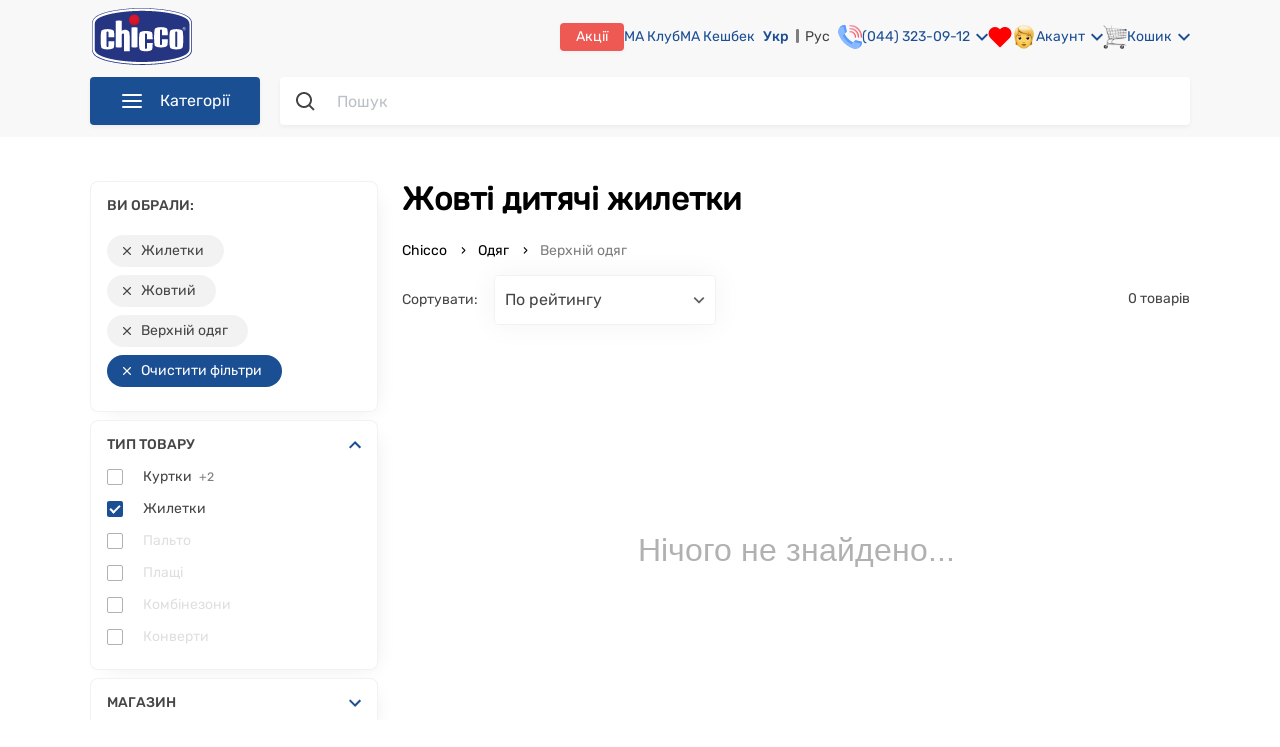

--- FILE ---
content_type: text/html; charset=utf-8
request_url: https://chicco.com.ua/ua/odezhda/verkhnyaya-odezhda/outerwear_type=zhiletki/color=zheltyi
body_size: 65511
content:
<!doctype html>
<html data-n-head-ssr lang="uk" data-n-head="%7B%22lang%22:%7B%22ssr%22:%22uk%22%7D%7D">
  <head >
    <meta data-n-head="ssr" name="viewport" content="width=device-width, initial-scale=1, maximum-scale=1 shrink-to-fit=no"><meta data-n-head="ssr" data-hid="sentry-trace" name="sentry-trace" content="3e9882e6a88a4562b91d80fe8d4268ad-bd2f64359233b8e4-0"><meta data-n-head="ssr" data-hid="sentry-baggage" name="baggage" content="sentry-environment=production,sentry-release=Chicco-UI%20production%20release%207554346b,sentry-public_key=fe9244ca58694134a7b23cbf4c48ece0,sentry-trace_id=3e9882e6a88a4562b91d80fe8d4268ad,sentry-sample_rate=0.0002,sentry-transaction=GET%20%2Fua%2Fodezhda%2Fverkhnyaya-odezhda%2Fouterwear_type%3Dzhiletki%2Fcolor%3Dzheltyi,sentry-sampled=false"><meta data-n-head="ssr" data-hid="charset" charset="utf-8"><meta data-n-head="ssr" data-hid="mobile-web-app-capable" name="mobile-web-app-capable" content="yes"><meta data-n-head="ssr" data-hid="apple-mobile-web-app-title" name="apple-mobile-web-app-title" content="Chicco"><meta data-n-head="ssr" data-hid="og:type" name="og:type" property="og:type" content="website"><meta data-n-head="ssr" data-hid="og:site_name" name="og:site_name" property="og:site_name" content="Chicco"><meta data-n-head="ssr" data-hid="twitter:card" name="twitter:card" content="summary"><meta data-n-head="ssr" data-hid="og:title" name="og:title" property="og:title" content="Дитячі жилетки  жовтого кольору ❤️️️️ купити в Києві та Україні | CHICCO.COM.UA"><meta data-n-head="ssr" data-hid="og:url" name="og:url" property="og:url" content="https://chicco.com.ua/ua/odezhda/verkhnyaya-odezhda/outerwear_type=zhiletki/color=zheltyi"><meta data-n-head="ssr" data-hid="og:description" name="og:description" property="og:description" content="Жилетки дитячі  цвет  жовтий ✅ в інтернет магазині CHICCO.COM.UA ✔️ від відомого італійського виробника Chicco ⭐️ оплата МА Кешбеком до 50% ⚡ Доставка по Україні"><meta data-n-head="ssr" data-hid="twitter:description" name="twitter:description" content="Жилетки дитячі  цвет  жовтий ✅ в інтернет магазині CHICCO.COM.UA ✔️ від відомого італійського виробника Chicco ⭐️ оплата МА Кешбеком до 50% ⚡ Доставка по Україні"><meta data-n-head="ssr" data-hid="description" name="description" content="Жилетки дитячі  цвет  жовтий ✅ в інтернет магазині CHICCO.COM.UA ✔️ від відомого італійського виробника Chicco ⭐️ оплата МА Кешбеком до 50% ⚡ Доставка по Україні"><meta data-n-head="ssr" data-hid="og:image" name="og:image" property="og:image" content="https://static.chicco.com.ua/content-image/promo/logo_chicco.png"><meta data-n-head="ssr" data-hid="twitter:image" name="twitter:image" content="https://static.chicco.com.ua/content-image/promo/logo_chicco.png"><meta data-n-head="ssr" data-hid="keywords" name="keywords" content="Жилетки дитячі, купити жилетки для дітей"><meta data-n-head="ssr" data-hid="robots" name="robots" content="index,follow"><title>Дитячі жилетки  жовтого кольору ❤️️️️ купити в Києві та Україні | CHICCO.COM.UA</title><link data-n-head="ssr" rel="icon" type="image/x-icon" href="/favicon.ico"><link data-n-head="ssr" data-hid="shortcut-icon" rel="shortcut icon" href="/favicon.ico"><link data-n-head="ssr" rel="manifest" href="/_nuxt/manifest.addc7c1d.json" data-hid="manifest"><link data-n-head="ssr" data-hid="i18n-alt-ua" rel="alternate" href="https://chicco.com.ua/ua/odezhda/verkhnyaya-odezhda/outerwear_type=zhiletki/color=zheltyi" hreflang="uk"><link data-n-head="ssr" data-hid="i18n-alt-ru" rel="alternate" href="https://chicco.com.ua/odezhda/verkhnyaya-odezhda/outerwear_type=zhiletki/color=zheltyi" hreflang="ru"><link data-n-head="ssr" data-hid="x-default" rel="alternate" href="https://chicco.com.ua/ua/odezhda/verkhnyaya-odezhda/outerwear_type=zhiletki/color=zheltyi" hreflang="x-default"><link data-n-head="ssr" rel="icon" type="image/x-icon" href="/favicon.ico"><link data-n-head="ssr" rel="canonical" href="https://chicco.com.ua/ua/odezhda/verkhnyaya-odezhda/outerwear_type=zhiletki/color=zheltyi"><script data-n-head="ssr" data-hid="gtm-script">if(!window._gtm_init){window._gtm_init=1;(function(w,n,d,m,e,p){w[d]=(w[d]==1||n[d]=='yes'||n[d]==1||n[m]==1||(w[e]&&w[e][p]&&w[e][p]()))?1:0})(window,navigator,'doNotTrack','msDoNotTrack','external','msTrackingProtectionEnabled');(function(w,d,s,l,x,y){w[x]={};w._gtm_inject=function(i){w[x][i]=1;w[l]=w[l]||[];w[l].push({'gtm.start':new Date().getTime(),event:'gtm.js'});var f=d.getElementsByTagName(s)[0],j=d.createElement(s);j.async=true;j.src='https://www.googletagmanager.com/gtm.js?id='+i;f.parentNode.insertBefore(j,f);};w[y]('GTM-K6BVXCH')})(window,document,'script','dataLayer','_gtm_ids','_gtm_inject')}</script><script data-n-head="ssr" type="application/ld+json">{"@context":"https://schema.org","@type":"WebSite","url":"https://chicco.com.ua/ua/","potentialAction":{"@type":"SearchAction","target":"https://chicco.com.ua/ua/search-result?q={search_term_string}","query-input":"required name=search_term_string"}}</script><script data-n-head="ssr" type="application/ld+json">{"@context":"http://schema.org","@type":"Organization","name":"Chicco Украина – офіційний інтернет-магазин дитячих товарів Chicco","url":"https://chicco.com.ua/ua/","logo":"https://static.chicco.com.ua/assets/img/main/logo.svg","contactPoint":[{"@type":"ContactPoint","telephone":"+38 (044) 323-09-12","contactType":"Sales"}],"sameAs":["https://www.facebook.com/chiccoukr","https://www.instagram.com/chiccoukraine/","https://www.youtube.com/user/chiccoukr"]}</script><script data-n-head="ssr" type="application/ld+json">{"@context":"http://schema.org/","@type":"BreadcrumbList","itemListElement":[{"@type":"ListItem","position":1,"item":{"@id":"https://chicco.com.ua/ua","name":"Chicco.com.ua"}},{"@type":"ListItem","position":2,"item":{"@id":"https://chicco.com.ua/ua/odezhda","name":"Одяг"}},{"@type":"ListItem","position":3,"item":{"@id":"https://chicco.com.ua/ua/odezhda/verkhnyaya-odezhda","name":"Верхній одяг"}}]}</script><link rel="stylesheet" href="/_nuxt/css/a36637e11ae1a2f5d399.css"><link rel="stylesheet" href="/_nuxt/css/5dcf79024f4f1ce9c57e.css"><link rel="stylesheet" href="/_nuxt/css/cf42a24a873788b67308.css"><link rel="stylesheet" href="/_nuxt/css/d44860cf730a1f4c4e33.css"><link rel="stylesheet" href="/_nuxt/css/867fdf25d7a14558814f.css"><link rel="stylesheet" href="/_nuxt/css/ba847e974133838fb320.css"><link rel="stylesheet" href="/_nuxt/css/aaf62e72d3b6f0ec1ea0.css">
  </head>
  <body class="" data-n-head="%7B%22class%22:%7B%22ssr%22:%22%22%7D%7D">
    <noscript data-n-head="ssr" data-hid="gtm-noscript" data-pbody="true"><iframe src="https://www.googletagmanager.com/ns.html?id=GTM-K6BVXCH&" height="0" width="0" style="display:none;visibility:hidden" title="gtm"></iframe></noscript><div data-server-rendered="true" id="__nuxt"><!----><div id="__layout"><div><noscript><div data-nosnippet class="noscript-default"><h3>Швидше за все у вашому браузері вимкнено JavaScript.</h3> <p>
        Вам треба увімкнути JavaScript у вашому браузері, щоб використовувати всі можливості цього сайту.
      </p></div></noscript> <!----> <header><div class="header"><div class="container"><div class="header-top"><section class="mobile-menu--visibility"><div class="burger"><img src="https://static.chicco.com.ua/chicco-assets/svg/header/menu-dropdown-gray.svg" alt="burger" class="burger__img"></div> <div class="mobile-menu"><div class="close-overlay"><img src="https://static.chicco.com.ua/chicco-assets/svg/close-red.svg" alt="close"></div> <div class="mobile-menu__wrap"><div class="mobile-menu-head"><div class="mobile-menu-head__close"><img src="https://static.chicco.com.ua/chicco-assets/svg/mobile-nav-close.svg" alt="close"></div> <div class="logo mobile-menu-head__logo"><a href="/ua" class="nuxt-link-active"><img src="https://static.chicco.com.ua/chicco-assets/svg/Chicco_logo_2021.svg" alt="Logo"></a></div> <div class="language-switcher mobile-menu-head__item"><a href="/ua/odezhda/verkhnyaya-odezhda/outerwear_type=zhiletki/color=zheltyi" aria-current="page" class="language-switcher__item nuxt-link-exact-active nuxt-link-active active">
    Укр
  </a><a href="/odezhda/verkhnyaya-odezhda/outerwear_type=zhiletki/color=zheltyi" class="language-switcher__item">
    Рус
  </a></div></div> <div class="mobile-menu-body"><div class="mobile-menu-wrapper"><ul class="menu-wrapper__list"><li class="menu-wrapper__list-item"><div class="menu-wrapper__list-item__link"><div class="menu-wrapper__list-item__link-img"><img src="https://static.chicco.com.ua/chicco-assets/img/menu/80/detskaya-komnata.png" alt="detskaya-komnata"></div> <span class="menu-wrapper__list-item__link-title">Дитяча кімната</span> <img src="https://static.chicco.com.ua/assets/svg/menu/menu-arrow.svg" alt="arrow" class="menu-wrapper__list-item__link-arrow"></div></li><li class="menu-wrapper__list-item"><div class="menu-wrapper__list-item__link"><div class="menu-wrapper__list-item__link-img"><img src="https://static.chicco.com.ua/chicco-assets/img/menu/80/kolyaski-i-avtokresla.png" alt="kolyaski-i-avtokresla"></div> <span class="menu-wrapper__list-item__link-title">Коляски та автокрісла</span> <img src="https://static.chicco.com.ua/assets/svg/menu/menu-arrow.svg" alt="arrow" class="menu-wrapper__list-item__link-arrow"></div></li><li class="menu-wrapper__list-item"><div class="menu-wrapper__list-item__link"><div class="menu-wrapper__list-item__link-img"><img src="https://static.chicco.com.ua/chicco-assets/img/menu/80/kormlenie.png" alt="kormlenie"></div> <span class="menu-wrapper__list-item__link-title">Годування</span> <img src="https://static.chicco.com.ua/assets/svg/menu/menu-arrow.svg" alt="arrow" class="menu-wrapper__list-item__link-arrow"></div></li><li class="menu-wrapper__list-item"><div class="menu-wrapper__list-item__link"><div class="menu-wrapper__list-item__link-img"><img src="https://static.chicco.com.ua/chicco-assets/img/menu/80/ukhod-i-gigiena.png" alt="ukhod-i-gigiena"></div> <span class="menu-wrapper__list-item__link-title">Догляд та гігієна</span> <img src="https://static.chicco.com.ua/assets/svg/menu/menu-arrow.svg" alt="arrow" class="menu-wrapper__list-item__link-arrow"></div></li><li class="menu-wrapper__list-item"><div class="menu-wrapper__list-item__link"><div class="menu-wrapper__list-item__link-img"><img src="https://static.chicco.com.ua/chicco-assets/img/menu/80/kosmetika.png" alt="kosmetika"></div> <span class="menu-wrapper__list-item__link-title">Косметика</span> <img src="https://static.chicco.com.ua/assets/svg/menu/menu-arrow.svg" alt="arrow" class="menu-wrapper__list-item__link-arrow"></div></li><li class="menu-wrapper__list-item"><div class="menu-wrapper__list-item__link"><div class="menu-wrapper__list-item__link-img"><img src="https://static.chicco.com.ua/chicco-assets/img/menu/80/dlya-mam-2.png" alt="dlya-mam-2"></div> <span class="menu-wrapper__list-item__link-title">Для мам</span> <img src="https://static.chicco.com.ua/assets/svg/menu/menu-arrow.svg" alt="arrow" class="menu-wrapper__list-item__link-arrow"></div></li><li class="menu-wrapper__list-item"><div class="menu-wrapper__list-item__link"><div class="menu-wrapper__list-item__link-img"><img src="https://static.chicco.com.ua/chicco-assets/img/menu/80/igrushki.png" alt="igrushki"></div> <span class="menu-wrapper__list-item__link-title">Іграшки</span> <img src="https://static.chicco.com.ua/assets/svg/menu/menu-arrow.svg" alt="arrow" class="menu-wrapper__list-item__link-arrow"></div></li><li class="menu-wrapper__list-item"><div class="menu-wrapper__list-item__link"><div class="menu-wrapper__list-item__link-img"><img src="https://static.chicco.com.ua/chicco-assets/img/menu/80/odezhda.png" alt="odezhda"></div> <span class="menu-wrapper__list-item__link-title">Одяг</span> <img src="https://static.chicco.com.ua/assets/svg/menu/menu-arrow.svg" alt="arrow" class="menu-wrapper__list-item__link-arrow"></div></li><li class="menu-wrapper__list-item"><div class="menu-wrapper__list-item__link"><div class="menu-wrapper__list-item__link-img"><img src="https://static.chicco.com.ua/chicco-assets/img/menu/80/obuv.png" alt="obuv"></div> <span class="menu-wrapper__list-item__link-title">Взуття</span> <img src="https://static.chicco.com.ua/assets/svg/menu/menu-arrow.svg" alt="arrow" class="menu-wrapper__list-item__link-arrow"></div></li> <li class="menu-wrapper__list-item"><a href="/ua/outlet" title="Outlet" aria-label="Outlet" class="menu-wrapper__list-item__link menu-wrapper__list-item__link-outlet"><div class="menu-wrapper__list-item__link-img"><img src="https://static.chicco.com.ua/chicco-assets/img/menu/80/80x80_outlet_mob.png" alt="outlet"></div> <span class="menu-wrapper__list-item__link-title">Outlet</span> <img src="https://static.chicco.com.ua/assets/svg/menu/menu-arrow.svg" alt="arrow" class="menu-wrapper__list-item__link-arrow"></a></li></ul></div> <div class="mobile-menu-wrapper" style="display:none;"><div class="menu-wrapper__list-item__link"><img src="https://static.chicco.com.ua/assets/svg/menu/menu-arrow.svg" alt="arrow" class="menu-wrapper__list-item__link-arrow__back"> <span class="menu-wrapper__list-item__link-title"></span></div> <div class="wrapper-list__item-show-all"><!----></div> <ul class="menu-wrapper__list"></ul></div> <div class="mobile-menu-wrapper" style="display:none;"><div class="menu-wrapper__list-item"><div class="menu-wrapper__list-item__link"><img src="https://static.chicco.com.ua/assets/svg/menu/menu-arrow.svg" alt="arrow" class="menu-wrapper__list-item__link-arrow__back"> <span class="menu-wrapper__list-item__link-folder-item"></span> <span class="menu-wrapper__list-item__link-folder-title"></span></div></div> <ul class="menu-wrapper__list"></ul></div> <div class="mobile-menu-separator"></div> <a href="tel:0443230906" class="mobile-menu-contact"><img src="https://static.chicco.com.ua/chicco-assets/svg/contact-phone.svg" alt="close">(044)
          323-09-06</a> <ul class="mobile-menu-sublist"><li class="mobile-menu-sublist__item"><a href="/ua/info/about-shop" class="mobile-menu-sublist__link">Про нас</a></li> <li class="mobile-menu-sublist__item"><a href="/ua/info/shops" class="mobile-menu-sublist__link">Наші магазини</a></li> <li class="mobile-menu-sublist__item"><a href="/ua/info/contact-us" class="mobile-menu-sublist__link">Зворотній зв'язок</a></li> <li class="mobile-menu-sublist__item"><a href="/ua/info/delivery" class="mobile-menu-sublist__link">Доставка і оплата</a></li> <li class="mobile-menu-sublist__item"><a href="/ua/info/return-policy" class="mobile-menu-sublist__link">Повернення та обмін</a></li> <li class="mobile-menu-sublist__item"><a href="/ua/info/service-warranty" class="mobile-menu-sublist__link">Сервіс та гарантія</a></li> <li class="mobile-menu-sublist__item"><a href="/ua/info/bonus-rules" class="mobile-menu-sublist__link">Програма МА Кешбек</a></li> <li class="mobile-menu-sublist__item"><a href="/ua/info/subscription" class="mobile-menu-sublist__link">МА Клуб</a></li> <li class="mobile-menu-sublist__item"><a href="/ua/promotion" class="mobile-menu-sublist__link">Акції та розпродажі</a></li> <li class="mobile-menu-sublist__item"><a href="/ua/pakunok-malyuka" class="mobile-menu-sublist__link">Пакунок малюка</a></li> <li class="mobile-menu-sublist__item"><a href="/ua/info/gift-sertificate" class="mobile-menu-sublist__link">
              Подарункові сертифікати
            </a></li> <li class="mobile-menu-sublist__item"><a href="/ua/blog" class="mobile-menu-sublist__link">Блог</a></li> <li class="mobile-menu-sublist__item"><a href="/ua/info/purchase-terms" class="mobile-menu-sublist__link">Умови покупки</a></li></ul></div></div></div> <div class="mobile-menu-overlay"></div></section> <div class="logo header-top__logo"><a href="/ua" class="nuxt-link-active"><img src="https://static.chicco.com.ua/chicco-assets/svg/Chicco_logo_2021.svg" alt="Logo"></a></div> <nav class="header-top__nav"><div class="header-top__nav-left-side"><div class="call-center"><a href="tel:0443230912" class="call-center__number">(044) 323-09-12</a> <!----></div></div> <div class="header-top__nav-right-side"><a href="/ua/promotion" class="header-top__nav-right-side-link promotions">Акції</a> <a href="/ua/info/subscription" class="header-top__nav-right-side-link babycard">МА Клуб
            </a> <a href="/ua/info/bonus-rules" class="header-top__nav-right-side-link babycard">МА Кешбек
            </a> <a href="/ua/info/service-warranty" class="header-top__nav-right-side-link guarantee">
              Гарантія та сервіс
            </a> <a href="/ua/info/delivery" class="header-top__nav-right-side-link payment-and-delivery">
              Oплата і доставка
            </a> <a href="/ua/info/shops" class="header-top__nav-right-side-link shops">Магазини</a> <div class="language-switcher header-top__nav-right-side-link"><a href="/ua/odezhda/verkhnyaya-odezhda/outerwear_type=zhiletki/color=zheltyi" aria-current="page" class="language-switcher__item nuxt-link-exact-active nuxt-link-active active">
    Укр
  </a><a href="/odezhda/verkhnyaya-odezhda/outerwear_type=zhiletki/color=zheltyi" class="language-switcher__item">
    Рус
  </a></div> <a href="tel:0443230912" class="header-top__nav-right-side-link call-center"><img src="https://static.chicco.com.ua/chicco-assets/svg/header/phone.svg" alt="call-center"> <div class="text">(044) 323-09-12</div> <img src="https://static.chicco.com.ua/chicco-assets/svg/arrow-down-blue.svg" alt="Arrow" class="arrow"> <div class="call-center-popup"><div class="call-center-popup-wrapper"><p class="call-center-popup-text">Графік роботи Call-центру:</p> <p class="call-center-popup-text">пн-нд: з <b>09:00</b> до <b>20:00</b></p></div></div></a> <section class="header-top__nav-right-side-link wish-list"><div class="wishlist-wrapper"><div class="wishlist" data-v-62266480><svg width="24" height="22" viewBox="0 0 24 22" fill="none" xmlns="http://www.w3.org/2000/svg" data-v-62266480><path d="M20.8401 3.60999C20.3294 3.099 19.7229 2.69364 19.0555 2.41708C18.388 2.14052 17.6726 1.99817 16.9501 1.99817C16.2276 1.99817 15.5122 2.14052 14.8448 2.41708C14.1773 2.69364 13.5709 3.099 13.0601 3.60999L12.0001 4.66999L10.9401 3.60999C9.90843 2.5783 8.50915 1.9987 7.05012 1.9987C5.59109 1.9987 4.19181 2.5783 3.16012 3.60999C2.12843 4.64169 1.54883 6.04096 1.54883 7.49999C1.54883 8.95903 2.12843 10.3583 3.16012 11.39L4.22012 12.45L12.0001 20.23L19.7801 12.45L20.8401 11.39C21.3511 10.8792 21.7565 10.2728 22.033 9.60535C22.3096 8.93789 22.4519 8.22248 22.4519 7.49999C22.4519 6.77751 22.3096 6.0621 22.033 5.39464C21.7565 4.72718 21.3511 4.12075 20.8401 3.60999V3.60999Z" stroke="red" fill="red" stroke-width="2" stroke-linecap="round" stroke-linejoin="round"></path></svg> <!----></div></div></section> <div class="account-wrapper"><div class="header-top__nav-right-side-link account"><img src="https://static.chicco.com.ua/chicco-assets/svg/header/face.svg" alt="account"> <div class="text">Акаунт</div> <img src="https://static.chicco.com.ua/chicco-assets/svg/arrow-down-blue.svg" alt="Arrow" class="arrow"></div> <div class="account-popup display-none"><div class="account-popup-wrapper"><div class="account-popup__auth login">Увійти</div> <div class="account-popup__auth register">Реєстрація</div></div></div></div> <div class="basket-wrapper"><div class="header-top__nav-right-side-link basket"><img src="https://static.chicco.com.ua/chicco-assets/svg/header/basket.svg" alt="basket"> <div class="text">Кошик</div> <img src="https://static.chicco.com.ua/chicco-assets/svg/arrow-down-blue.svg" alt="Arrow" class="arrow"> <div class="counter" style="display:none;">0</div></div> <div class="basket-popup display-none"><div class="basket-popup-wrapper"><!----></div></div> <!----></div></div></nav></div> <div class="header-bottom"><nav class="navigation"><div class="navigation__button"><img src="https://static.chicco.com.ua/chicco-assets/svg/header/menu-dropdown-white.svg" alt="Menu" class="navigation-button__img">Категорії
  </div> <noscript><ul class="navigation__list"><li class="navigation-list__item"><a href="/ua/detskaya-komnata" aria-label="Дитяча кімната" class="navigation-list__link"><div class="navigation-ico"><img src="https://static.chicco.com.ua/chicco-assets/img/menu/80/detskaya-komnata.png" alt="detskaya-komnata"></div> <span>Дитяча кімната</span><img src="https://static.chicco.com.ua/chicco-assets/svg/menu-arrow.svg" alt="arrow" class="navigation-arrow"></a></li><li class="navigation-list__item"><a href="/ua/kolyaski-i-avtokresla" aria-label="Коляски та автокрісла" class="navigation-list__link"><div class="navigation-ico"><img src="https://static.chicco.com.ua/chicco-assets/img/menu/80/kolyaski-i-avtokresla.png" alt="kolyaski-i-avtokresla"></div> <span>Коляски та автокрісла</span><img src="https://static.chicco.com.ua/chicco-assets/svg/menu-arrow.svg" alt="arrow" class="navigation-arrow"></a></li><li class="navigation-list__item"><a href="/ua/kormlenie" aria-label="Годування" class="navigation-list__link"><div class="navigation-ico"><img src="https://static.chicco.com.ua/chicco-assets/img/menu/80/kormlenie.png" alt="kormlenie"></div> <span>Годування</span><img src="https://static.chicco.com.ua/chicco-assets/svg/menu-arrow.svg" alt="arrow" class="navigation-arrow"></a></li><li class="navigation-list__item"><a href="/ua/ukhod-i-gigiena" aria-label="Догляд та гігієна" class="navigation-list__link"><div class="navigation-ico"><img src="https://static.chicco.com.ua/chicco-assets/img/menu/80/ukhod-i-gigiena.png" alt="ukhod-i-gigiena"></div> <span>Догляд та гігієна</span><img src="https://static.chicco.com.ua/chicco-assets/svg/menu-arrow.svg" alt="arrow" class="navigation-arrow"></a></li><li class="navigation-list__item"><a href="/ua/kosmetika" aria-label="Косметика" class="navigation-list__link"><div class="navigation-ico"><img src="https://static.chicco.com.ua/chicco-assets/img/menu/80/kosmetika.png" alt="kosmetika"></div> <span>Косметика</span><img src="https://static.chicco.com.ua/chicco-assets/svg/menu-arrow.svg" alt="arrow" class="navigation-arrow"></a></li><li class="navigation-list__item"><a href="/ua/dlya-mam-2" aria-label="Для мам" class="navigation-list__link"><div class="navigation-ico"><img src="https://static.chicco.com.ua/chicco-assets/img/menu/80/dlya-mam-2.png" alt="dlya-mam-2"></div> <span>Для мам</span><img src="https://static.chicco.com.ua/chicco-assets/svg/menu-arrow.svg" alt="arrow" class="navigation-arrow"></a></li><li class="navigation-list__item"><a href="/ua/igrushki" aria-label="Іграшки" class="navigation-list__link"><div class="navigation-ico"><img src="https://static.chicco.com.ua/chicco-assets/img/menu/80/igrushki.png" alt="igrushki"></div> <span>Іграшки</span><img src="https://static.chicco.com.ua/chicco-assets/svg/menu-arrow.svg" alt="arrow" class="navigation-arrow"></a></li><li class="navigation-list__item"><a href="/ua/odezhda" aria-label="Одяг" class="navigation-list__link nuxt-link-active"><div class="navigation-ico"><img src="https://static.chicco.com.ua/chicco-assets/img/menu/80/odezhda.png" alt="odezhda"></div> <span>Одяг</span><img src="https://static.chicco.com.ua/chicco-assets/svg/menu-arrow.svg" alt="arrow" class="navigation-arrow"></a></li><li class="navigation-list__item"><a href="/ua/obuv" aria-label="Взуття" class="navigation-list__link"><div class="navigation-ico"><img src="https://static.chicco.com.ua/chicco-assets/img/menu/80/obuv.png" alt="obuv"></div> <span>Взуття</span><img src="https://static.chicco.com.ua/chicco-assets/svg/menu-arrow.svg" alt="arrow" class="navigation-arrow"></a></li> <li class="navigation-list__item navigation-list__sale"><a href="/ua/outlet" title="Outlet" aria-label="Outlet" class="navigation-list__link"><div class="navigation-ico"><img src="https://static.chicco.com.ua/chicco-assets/img/menu/80/80x80_outlet_mob.png" alt="outlet"></div> <span>Outlet</span></a></li></ul></noscript> <ul class="navigation__list invisible"><li class="navigation-list__item"><a href="/ua/detskaya-komnata" aria-label="Дитяча кімната" class="navigation-list__link"><div class="navigation-ico"><img src="https://static.chicco.com.ua/chicco-assets/img/menu/80/detskaya-komnata.png" alt="detskaya-komnata"></div> <span>Дитяча кімната</span><img src="https://static.chicco.com.ua/chicco-assets/svg/menu-arrow.svg" alt="arrow" class="navigation-arrow"></a> <section class="dropdowns-menu"><div class="dropdowns-menu-wrap"><div class="dropdowns-menu__col-gender"><!----> <!----></div> <div class="dropdowns-menu__col-gender"><div class="dropdowns-menu__col"><div class="dropdowns-menu__head">Категорії</div> <ul class="menu-list menu-list_drop"><li class="menu-list__item"><a href="/ua/detskaya-komnata/krovatki-i-manezhi" aria-label="Ліжка та манежі" class="menu-list__text menu-list__text_drop">
        Ліжка та манежі
      </a></li><li class="menu-list__item"><a href="/ua/detskaya-komnata/postelnye-prinadlezhnosti" aria-label="Постільні приналежності" class="menu-list__text menu-list__text_drop">
        Постільні приналежності
      </a></li><li class="menu-list__item"><a href="/ua/detskaya-komnata/kupanie" aria-label="Купання" class="menu-list__text menu-list__text_drop">
        Купання
      </a></li><li class="menu-list__item"><a href="/ua/detskaya-komnata/pelenalnye-stoliki" aria-label="Столики для сповивання" class="menu-list__text menu-list__text_drop">
        Столики для сповивання
      </a></li><li class="menu-list__item"><a href="/ua/detskaya-komnata/radio--i-videonyani" aria-label="Радіо та відеоняні" class="menu-list__text menu-list__text_drop">
        Радіо та відеоняні
      </a></li><li class="menu-list__item"><a href="/ua/detskaya-komnata/bezopasnost-v-dome" aria-label="Дитяча безпека" class="menu-list__text menu-list__text_drop">
        Дитяча безпека
      </a></li><li class="menu-list__item"><a href="/ua/detskaya-komnata/uvlazhniteli-vozdukha" aria-label="Зволожувачі повітря" class="menu-list__text menu-list__text_drop">
        Зволожувачі повітря
      </a></li><li class="menu-list__item"><a href="/ua/detskaya-komnata/nochniki" aria-label="Нічники" class="menu-list__text menu-list__text_drop">
        Нічники
      </a></li><li class="menu-list__item"><a href="/ua/detskaya-komnata/khodunki" aria-label="Ходунки" class="menu-list__text menu-list__text_drop">
        Ходунки
      </a></li><li class="menu-list__item"><a href="/ua/detskaya-komnata/kresla-kachalki" aria-label="Крісла-гойдалки" class="menu-list__text menu-list__text_drop">
        Крісла-гойдалки
      </a></li><li class="menu-list__item"><a href="/ua/detskaya-komnata/myagkie-kresla" aria-label="М'які крісла" class="menu-list__text menu-list__text_drop">
        М'які крісла
      </a></li></ul></div></div> <div class="dropdowns-menu__col-gender"><!----> <!----></div> <!----></div></section></li><li class="navigation-list__item"><a href="/ua/kolyaski-i-avtokresla" aria-label="Коляски та автокрісла" class="navigation-list__link"><div class="navigation-ico"><img src="https://static.chicco.com.ua/chicco-assets/img/menu/80/kolyaski-i-avtokresla.png" alt="kolyaski-i-avtokresla"></div> <span>Коляски та автокрісла</span><img src="https://static.chicco.com.ua/chicco-assets/svg/menu-arrow.svg" alt="arrow" class="navigation-arrow"></a> <section class="dropdowns-menu"><div class="dropdowns-menu-wrap"><div class="dropdowns-menu__col-gender"><!----> <!----></div> <div class="dropdowns-menu__col-gender"><div class="dropdowns-menu__col"><div class="dropdowns-menu__head">Категорії</div> <ul class="menu-list menu-list_drop"><li class="menu-list__item"><a href="/ua/kolyaski-i-avtokresla/avtokresla" aria-label="Автокрісла" class="menu-list__text menu-list__text_drop">
        Автокрісла
      </a></li><li class="menu-list__item"><a href="/ua/kolyaski-i-avtokresla/kolyaski" aria-label="Коляски" class="menu-list__text menu-list__text_drop">
        Коляски
      </a></li><li class="menu-list__item"><a href="/ua/kolyaski-i-avtokresla/nagrudnye-sumki" aria-label="Нагрудні сумки" class="menu-list__text menu-list__text_drop">
        Нагрудні сумки
      </a></li><li class="menu-list__item"><a href="/ua/kolyaski-i-avtokresla/aksessuary-dlya-kolyasok" aria-label="Аксесуари для колясок" class="menu-list__text menu-list__text_drop">
        Аксесуари для колясок
      </a></li></ul></div></div> <div class="dropdowns-menu__col-gender"><!----> <!----></div> <!----></div></section></li><li class="navigation-list__item"><a href="/ua/kormlenie" aria-label="Годування" class="navigation-list__link"><div class="navigation-ico"><img src="https://static.chicco.com.ua/chicco-assets/img/menu/80/kormlenie.png" alt="kormlenie"></div> <span>Годування</span><img src="https://static.chicco.com.ua/chicco-assets/svg/menu-arrow.svg" alt="arrow" class="navigation-arrow"></a> <section class="dropdowns-menu"><div class="dropdowns-menu-wrap"><div class="dropdowns-menu__col-gender"><!----> <!----></div> <div class="dropdowns-menu__col-gender"><div class="dropdowns-menu__col"><div class="dropdowns-menu__head">Категорії</div> <ul class="menu-list menu-list_drop"><li class="menu-list__item"><a href="/ua/kormlenie/detskie-smesi" aria-label="Дитячі суміші" class="menu-list__text menu-list__text_drop">
        Дитячі суміші
      </a></li><li class="menu-list__item"><a href="/ua/kormlenie/kashi" aria-label="Каші" class="menu-list__text menu-list__text_drop">
        Каші
      </a></li><li class="menu-list__item"><a href="/ua/kormlenie/pyure-i-sneki" aria-label="Пюре та снеки" class="menu-list__text menu-list__text_drop">
        Пюре та снеки
      </a></li><li class="menu-list__item"><a href="/ua/kormlenie/stulchiki-dlya-kormleniya" aria-label="Стільчики для годування" class="menu-list__text menu-list__text_drop">
        Стільчики для годування
      </a></li><li class="menu-list__item"><a href="/ua/kormlenie/molokootsosy" aria-label="Молоковідсмоктувачі" class="menu-list__text menu-list__text_drop">
        Молоковідсмоктувачі
      </a></li><li class="menu-list__item"><a href="/ua/kormlenie/butylochki-dlya-kormleniya" aria-label="Пляшечки для годування" class="menu-list__text menu-list__text_drop">
        Пляшечки для годування
      </a></li><li class="menu-list__item"><a href="/ua/kormlenie/soski-dlya-butylochek" aria-label="Соски для пляшечок" class="menu-list__text menu-list__text_drop">
        Соски для пляшечок
      </a></li><li class="menu-list__item"><a href="/ua/kormlenie/podogrevateli-i-sterilizatory" aria-label="Підігрівачі та стерилізатори" class="menu-list__text menu-list__text_drop">
        Підігрівачі та стерилізатори
      </a></li><li class="menu-list__item"><a href="/ua/kormlenie/pustyshki-karabiny" aria-label="Пустушки, карабіни" class="menu-list__text menu-list__text_drop">
        Пустушки, карабіни
      </a></li><li class="menu-list__item"><a href="/ua/kormlenie/kukhonnye-kombainy" aria-label="Кухонні комбайни" class="menu-list__text menu-list__text_drop">
        Кухонні комбайни
      </a></li><li class="menu-list__item"><a href="/ua/kormlenie/posuda-termosy-aksessuary" aria-label="Дитячий посуд" class="menu-list__text menu-list__text_drop">
        Дитячий посуд
      </a></li><li class="menu-list__item"><a href="/ua/kormlenie/slyunyavchiki-i-nagrudniki" aria-label="Слинявчики та нагрудники" class="menu-list__text menu-list__text_drop">
        Слинявчики та нагрудники
      </a></li><li class="menu-list__item"><a href="/ua/kormlenie/podushki-dlya-kormleniya" aria-label="Подушки для годування" class="menu-list__text menu-list__text_drop">
        Подушки для годування
      </a></li></ul></div></div> <div class="dropdowns-menu__col-gender"><!----> <!----></div> <!----></div></section></li><li class="navigation-list__item"><a href="/ua/ukhod-i-gigiena" aria-label="Догляд та гігієна" class="navigation-list__link"><div class="navigation-ico"><img src="https://static.chicco.com.ua/chicco-assets/img/menu/80/ukhod-i-gigiena.png" alt="ukhod-i-gigiena"></div> <span>Догляд та гігієна</span><img src="https://static.chicco.com.ua/chicco-assets/svg/menu-arrow.svg" alt="arrow" class="navigation-arrow"></a> <section class="dropdowns-menu"><div class="dropdowns-menu-wrap"><div class="dropdowns-menu__col-gender"><!----> <!----></div> <div class="dropdowns-menu__col-gender"><div class="dropdowns-menu__col"><div class="dropdowns-menu__head">Категорії</div> <ul class="menu-list menu-list_drop"><li class="menu-list__item"><a href="/ua/ukhod-i-gigiena/nabory-v-roddom" aria-label="Набори в пологовий" class="menu-list__text menu-list__text_drop">
        Набори в пологовий
      </a></li><li class="menu-list__item"><a href="/ua/ukhod-i-gigiena/gigiena-mamy" aria-label="Гігієна мами" class="menu-list__text menu-list__text_drop">
        Гігієна мами
      </a></li><li class="menu-list__item"><a href="/ua/ukhod-i-gigiena/gigiena-malysha" aria-label="Гігієна малюка" class="menu-list__text menu-list__text_drop">
        Гігієна малюка
      </a></li><li class="menu-list__item"><a href="/ua/ukhod-i-gigiena/podguzniki" aria-label="Підгузки" class="menu-list__text menu-list__text_drop">
        Підгузки
      </a></li><li class="menu-list__item"><a href="/ua/ukhod-i-gigiena/gorshki" aria-label="Горщики" class="menu-list__text menu-list__text_drop">
        Горщики
      </a></li><li class="menu-list__item"><a href="/ua/ukhod-i-gigiena/sredstva-dlya-stirki" aria-label="Засоби для прання" class="menu-list__text menu-list__text_drop">
        Засоби для прання
      </a></li></ul></div></div> <div class="dropdowns-menu__col-gender"><!----> <!----></div> <!----></div></section></li><li class="navigation-list__item"><a href="/ua/kosmetika" aria-label="Косметика" class="navigation-list__link"><div class="navigation-ico"><img src="https://static.chicco.com.ua/chicco-assets/img/menu/80/kosmetika.png" alt="kosmetika"></div> <span>Косметика</span><img src="https://static.chicco.com.ua/chicco-assets/svg/menu-arrow.svg" alt="arrow" class="navigation-arrow"></a> <section class="dropdowns-menu"><div class="dropdowns-menu-wrap"><div class="dropdowns-menu__col-gender"><!----> <!----></div> <div class="dropdowns-menu__col-gender"><div class="dropdowns-menu__col"><div class="dropdowns-menu__head">Категорії</div> <ul class="menu-list menu-list_drop"><li class="menu-list__item"><a href="/ua/kosmetika/dlya-mam" aria-label="Для мам" class="menu-list__text menu-list__text_drop">
        Для мам
      </a></li><li class="menu-list__item"><a href="/ua/kosmetika/dlya-kupaniya" aria-label="Для купання" class="menu-list__text menu-list__text_drop">
        Для купання
      </a></li><li class="menu-list__item"><a href="/ua/kosmetika/ukhod-za-kozhei" aria-label="Догляд за шкірою" class="menu-list__text menu-list__text_drop">
        Догляд за шкірою
      </a></li><li class="menu-list__item"><a href="/ua/kosmetika/dlya-smeny-podguznikov" aria-label="Для зміни підгузків" class="menu-list__text menu-list__text_drop">
        Для зміни підгузків
      </a></li><li class="menu-list__item"><a href="/ua/kosmetika/ukhod-za-zubkami" aria-label="Догляд за зубками" class="menu-list__text menu-list__text_drop">
        Догляд за зубками
      </a></li><li class="menu-list__item"><a href="/ua/kosmetika/solntsezashchitnaya-liniya" aria-label="Сонцезахисна лінія" class="menu-list__text menu-list__text_drop">
        Сонцезахисна лінія
      </a></li><li class="menu-list__item"><a href="/ua/kosmetika/zashchita-ot-komarov" aria-label="Захист від комарів" class="menu-list__text menu-list__text_drop">
        Захист від комарів
      </a></li><li class="menu-list__item"><a href="/ua/kosmetika/parfyumeriya-dlya-detei" aria-label="Парфюмерія для дітей" class="menu-list__text menu-list__text_drop">
        Парфюмерія для дітей
      </a></li></ul></div></div> <div class="dropdowns-menu__col-gender"><!----> <!----></div> <!----></div></section></li><li class="navigation-list__item"><a href="/ua/dlya-mam-2" aria-label="Для мам" class="navigation-list__link"><div class="navigation-ico"><img src="https://static.chicco.com.ua/chicco-assets/img/menu/80/dlya-mam-2.png" alt="dlya-mam-2"></div> <span>Для мам</span><img src="https://static.chicco.com.ua/chicco-assets/svg/menu-arrow.svg" alt="arrow" class="navigation-arrow"></a> <section class="dropdowns-menu"><div class="dropdowns-menu-wrap"><div class="dropdowns-menu__col-gender"><!----> <!----></div> <div class="dropdowns-menu__col-gender"><div class="dropdowns-menu__col"><div class="dropdowns-menu__head">Категорії</div> <ul class="menu-list menu-list_drop"><li class="menu-list__item"><a href="/ua/dlya-mam-2/odezhda-dlya-beremennykh" aria-label="Одяг для вагітних" class="menu-list__text menu-list__text_drop">
        Одяг для вагітних
      </a></li><li class="menu-list__item"><a href="/ua/dlya-mam-2/bele-dorodovoe" aria-label="Білизна допологова" class="menu-list__text menu-list__text_drop">
        Білизна допологова
      </a></li><li class="menu-list__item"><a href="/ua/dlya-mam-2/bele-poslerodovoe" aria-label="Білизна післяпологова" class="menu-list__text menu-list__text_drop">
        Білизна післяпологова
      </a></li><li class="menu-list__item"><a href="/ua/dlya-mam-2/gigiena-mamy-1" aria-label="Гігієна мами" class="menu-list__text menu-list__text_drop">
        Гігієна мами
      </a></li><li class="menu-list__item"><a href="/ua/dlya-mam-2/kosmetika-dlya-mam" aria-label="Косметика для мам" class="menu-list__text menu-list__text_drop">
        Косметика для мам
      </a></li><li class="menu-list__item"><a href="/ua/dlya-mam-2/nabory-v-roddom-1" aria-label="Набори в пологовий будинок" class="menu-list__text menu-list__text_drop">
        Набори в пологовий будинок
      </a></li><li class="menu-list__item"><a href="/ua/dlya-mam-2/molokootsosy-1" aria-label="Молоковідсмоктувачі" class="menu-list__text menu-list__text_drop">
        Молоковідсмоктувачі
      </a></li><li class="menu-list__item"><a href="/ua/dlya-mam-2/podushki-dlya-kormleniya-1" aria-label="Подушки для годування" class="menu-list__text menu-list__text_drop">
        Подушки для годування
      </a></li></ul></div></div> <div class="dropdowns-menu__col-gender"><!----> <!----></div> <!----></div></section></li><li class="navigation-list__item"><a href="/ua/igrushki" aria-label="Іграшки" class="navigation-list__link"><div class="navigation-ico"><img src="https://static.chicco.com.ua/chicco-assets/img/menu/80/igrushki.png" alt="igrushki"></div> <span>Іграшки</span><img src="https://static.chicco.com.ua/chicco-assets/svg/menu-arrow.svg" alt="arrow" class="navigation-arrow"></a> <section class="dropdowns-menu"><div class="dropdowns-menu-wrap"><div class="dropdowns-menu__col-gender"><!----> <!----></div> <div class="dropdowns-menu__col-gender"><div class="dropdowns-menu__col"><div class="dropdowns-menu__head">Категорії</div> <ul class="menu-list menu-list_drop menu-list-width"><li class="menu-list__item"><a href="/ua/igrushki/dlya-krovatki" aria-label="Для ліжечка" class="menu-list__text menu-list__text_drop">
        Для ліжечка
      </a></li><li class="menu-list__item"><a href="/ua/igrushki/proektory-muzykalnye" aria-label="Проектори музичні" class="menu-list__text menu-list__text_drop">
        Проектори музичні
      </a></li><li class="menu-list__item"><a href="/ua/igrushki/razvivayushchie-tsentry" aria-label="Розвиваючі центри" class="menu-list__text menu-list__text_drop">
        Розвиваючі центри
      </a></li><li class="menu-list__item"><a href="/ua/igrushki/myagkie-igrushki" aria-label="М'які іграшки" class="menu-list__text menu-list__text_drop">
        М'які іграшки
      </a></li><li class="menu-list__item"><a href="/ua/igrushki/pogremushki-i-gryzuny" aria-label="Брязкальця та гризуни" class="menu-list__text menu-list__text_drop">
        Брязкальця та гризуни
      </a></li><li class="menu-list__item"><a href="/ua/igrushki/dlya-kolyaski" aria-label="Для коляски" class="menu-list__text menu-list__text_drop">
        Для коляски
      </a></li><li class="menu-list__item"><a href="/ua/igrushki/dlya-kupaniya-1" aria-label="Для купання" class="menu-list__text menu-list__text_drop">
        Для купання
      </a></li><li class="menu-list__item"><a href="/ua/igrushki/sortery-i-piramidki" aria-label="Сортери та пірамідки" class="menu-list__text menu-list__text_drop">
        Сортери та пірамідки
      </a></li><li class="menu-list__item"><a href="/ua/igrushki/igrovye-kovriki" aria-label="Ігрові килимки" class="menu-list__text menu-list__text_drop">
        Ігрові килимки
      </a></li><li class="menu-list__item"><a href="/ua/igrushki/igrushki-khodunki" aria-label="Іграшки-ходунки" class="menu-list__text menu-list__text_drop">
        Іграшки-ходунки
      </a></li><li class="menu-list__item"><a href="/ua/igrushki/muzykalnye-igrushki" aria-label="Музичні іграшки" class="menu-list__text menu-list__text_drop">
        Музичні іграшки
      </a></li><li class="menu-list__item"><a href="/ua/igrushki/sportivnye-tsentry" aria-label="Спортивні іграшки" class="menu-list__text menu-list__text_drop">
        Спортивні іграшки
      </a></li><li class="menu-list__item"><a href="/ua/igrushki/mashinki-i-mototsikly" aria-label="Машинки та мотоцикли" class="menu-list__text menu-list__text_drop">
        Машинки та мотоцикли
      </a></li><li class="menu-list__item"><a href="/ua/igrushki/detskii-transport" aria-label="Дитячий транспорт" class="menu-list__text menu-list__text_drop">
        Дитячий транспорт
      </a></li><li class="menu-list__item"><a href="/ua/igrushki/dvuyazychnye-igrushki" aria-label="Двомовні іграшки" class="menu-list__text menu-list__text_drop">
        Двомовні іграшки
      </a></li><li class="menu-list__item"><a href="/ua/igrushki/nastolnye-igry" aria-label="Настільні ігри" class="menu-list__text menu-list__text_drop">
        Настільні ігри
      </a></li></ul></div></div> <div class="dropdowns-menu__col-gender"><!----> <div class="dropdowns-menu__col"><div class="dropdowns-menu__head">Вік</div> <ul class="menu-list menu-list_drop"><li class="menu-list__item"><a href="/ua/igrushki/age=ot-0-mes" aria-label="від 0 міс" class="menu-list__text menu-list__text_drop menu-list__text_capitalize">
        від 0 міс
      </a></li><li class="menu-list__item"><a href="/ua/igrushki/age=ot-6-mes" aria-label="від 6 міс" class="menu-list__text menu-list__text_drop menu-list__text_capitalize">
        від 6 міс
      </a></li><li class="menu-list__item"><a href="/ua/igrushki/age=ot-12-mes" aria-label="від 12 міс" class="menu-list__text menu-list__text_drop menu-list__text_capitalize">
        від 12 міс
      </a></li><li class="menu-list__item"><a href="/ua/igrushki/age=ot-24-mes" aria-label="від 24 міс" class="menu-list__text menu-list__text_drop menu-list__text_capitalize">
        від 24 міс
      </a></li><li class="menu-list__item"><a href="/ua/igrushki/age=ot-3-let" aria-label="від 3 років" class="menu-list__text menu-list__text_drop menu-list__text_capitalize">
        від 3 років
      </a></li></ul></div></div> <!----></div></section></li><li class="navigation-list__item"><a href="/ua/odezhda" aria-label="Одяг" class="navigation-list__link nuxt-link-active"><div class="navigation-ico"><img src="https://static.chicco.com.ua/chicco-assets/img/menu/80/odezhda.png" alt="odezhda"></div> <span>Одяг</span><img src="https://static.chicco.com.ua/chicco-assets/svg/menu-arrow.svg" alt="arrow" class="navigation-arrow"></a> <section class="dropdowns-menu"><div class="dropdowns-menu-wrap"><div class="dropdowns-menu__col-gender"><div class="dropdowns-menu__col"><div class="dropdowns-menu__head">Для хлопчиків</div> <ul class="menu-list menu-list_drop"><li class="menu-list__item"><a href="/ua/odezhda/gender=1/age=0-6-mes,6-12-mes" aria-label="0 - 12 мес" class="menu-list__text menu-list__text_drop menu-list__text_capitalize">
        0 - 12 мес
      </a></li><li class="menu-list__item"><a href="/ua/odezhda/gender=1/age=12-24-mes,2-3-goda" aria-label="12 - 36 мес" class="menu-list__text menu-list__text_drop menu-list__text_capitalize">
        12 - 36 мес
      </a></li><li class="menu-list__item"><a href="/ua/odezhda/gender=1/age=3-8-let" aria-label="3 - 8 лет" class="menu-list__text menu-list__text_drop menu-list__text_capitalize">
        3 - 8 лет
      </a></li><li class="menu-list__item"><a href="/ua/odezhda/gender=1/age=9-12-let" aria-label="9 - 12 лет" class="menu-list__text menu-list__text_drop menu-list__text_capitalize">
        9 - 12 лет
      </a></li></ul></div> <div class="dropdowns-menu__col"><div class="dropdowns-menu__head">Для дівчаток</div> <ul class="menu-list menu-list_drop"><li class="menu-list__item"><a href="/ua/odezhda/gender=2/age=0-6-mes,6-12-mes" aria-label="0 - 12 мес" class="menu-list__text menu-list__text_drop menu-list__text_capitalize">
        0 - 12 мес
      </a></li><li class="menu-list__item"><a href="/ua/odezhda/gender=2/age=12-24-mes,2-3-goda" aria-label="12 - 36 мес" class="menu-list__text menu-list__text_drop menu-list__text_capitalize">
        12 - 36 мес
      </a></li><li class="menu-list__item"><a href="/ua/odezhda/gender=2/age=3-8-let" aria-label="3 - 8 лет" class="menu-list__text menu-list__text_drop menu-list__text_capitalize">
        3 - 8 лет
      </a></li><li class="menu-list__item"><a href="/ua/odezhda/gender=2/age=9-12-let" aria-label="9 - 12 лет" class="menu-list__text menu-list__text_drop menu-list__text_capitalize">
        9 - 12 лет
      </a></li></ul></div></div> <div class="dropdowns-menu__col-gender"><div class="dropdowns-menu__col"><div class="dropdowns-menu__head">Категорії</div> <ul class="menu-list menu-list_drop menu-list-width"><li class="menu-list__item"><a href="/ua/odezhda/bryuki-i-dzhinsy" aria-label="Штани та джинси" class="menu-list__text menu-list__text_drop">
        Штани та джинси
      </a></li><li class="menu-list__item"><a href="/ua/odezhda/verkhnyaya-odezhda" aria-label="Верхній одяг" class="menu-list__text menu-list__text_drop nuxt-link-active">
        Верхній одяг
      </a></li><li class="menu-list__item"><a href="/ua/odezhda/zhakety-i-pidzhaki" aria-label="Жакети та піджаки" class="menu-list__text menu-list__text_drop">
        Жакети та піджаки
      </a></li><li class="menu-list__item"><a href="/ua/odezhda/kardigany-i-pulovery" aria-label="Кардигани та пуловери" class="menu-list__text menu-list__text_drop">
        Кардигани та пуловери
      </a></li><li class="menu-list__item"><a href="/ua/odezhda/kolgoty-i-noski" aria-label="Колготи та шкарпетки" class="menu-list__text menu-list__text_drop">
        Колготи та шкарпетки
      </a></li><li class="menu-list__item"><a href="/ua/odezhda/kombinezony-komplekty-bodi" aria-label="Комбінезони, комплекти та боді" class="menu-list__text menu-list__text_drop">
        Комбінезони, комплекти та боді
      </a></li><li class="menu-list__item"><a href="/ua/odezhda/kostyumy" aria-label="Костюми" class="menu-list__text menu-list__text_drop">
        Костюми
      </a></li><li class="menu-list__item"><a href="/ua/odezhda/kupalniki-i-plavki" aria-label="Купальники та плавки" class="menu-list__text menu-list__text_drop">
        Купальники та плавки
      </a></li><li class="menu-list__item"><a href="/ua/odezhda/nizhnee-bele" aria-label="Спідня білизна" class="menu-list__text menu-list__text_drop">
        Спідня білизна
      </a></li><li class="menu-list__item"><a href="/ua/odezhda/ochki-solntsezashchitnye" aria-label="Окуляри сонцезахисні" class="menu-list__text menu-list__text_drop">
        Окуляри сонцезахисні
      </a></li><li class="menu-list__item"><a href="/ua/odezhda/pizhamy-i-khalaty" aria-label="Піжами та халати" class="menu-list__text menu-list__text_drop">
        Піжами та халати
      </a></li><li class="menu-list__item"><a href="/ua/odezhda/platya-i-yubki" aria-label="Сукні та спідниці" class="menu-list__text menu-list__text_drop">
        Сукні та спідниці
      </a></li><li class="menu-list__item"><a href="/ua/odezhda/pledy-i-pelenki" aria-label="Ковдри та пелюшки" class="menu-list__text menu-list__text_drop">
        Ковдри та пелюшки
      </a></li><li class="menu-list__item"><a href="/ua/odezhda/polotentsa-i-nakidki" aria-label="Рушники та накидки" class="menu-list__text menu-list__text_drop">
        Рушники та накидки
      </a></li><li class="menu-list__item"><a href="/ua/odezhda/reglany-polo-i-rubashki" aria-label="Реглани, поло та сорочки" class="menu-list__text menu-list__text_drop">
        Реглани, поло та сорочки
      </a></li><li class="menu-list__item"><a href="/ua/odezhda/futbolki-i-maiki" aria-label="Футболки та майки" class="menu-list__text menu-list__text_drop">
        Футболки та майки
      </a></li><li class="menu-list__item"><a href="/ua/odezhda/shapki-sharfy-perchatki" aria-label="Шапки, шарфи, рукавички" class="menu-list__text menu-list__text_drop">
        Шапки, шарфи, рукавички
      </a></li><li class="menu-list__item"><a href="/ua/odezhda/shorty" aria-label="Шорти" class="menu-list__text menu-list__text_drop">
        Шорти
      </a></li><li class="menu-list__item"><a href="/ua/odezhda/aksessuary" aria-label="Аксесуари" class="menu-list__text menu-list__text_drop">
        Аксесуари
      </a></li></ul></div></div> <div class="dropdowns-menu__col-gender"><!----> <!----></div> <!----></div></section></li><li class="navigation-list__item"><a href="/ua/obuv" aria-label="Взуття" class="navigation-list__link"><div class="navigation-ico"><img src="https://static.chicco.com.ua/chicco-assets/img/menu/80/obuv.png" alt="obuv"></div> <span>Взуття</span><img src="https://static.chicco.com.ua/chicco-assets/svg/menu-arrow.svg" alt="arrow" class="navigation-arrow"></a> <section class="dropdowns-menu"><div class="dropdowns-menu-wrap"><div class="dropdowns-menu__col-gender"><div class="dropdowns-menu__col"><div class="dropdowns-menu__head">Для хлопчиків</div> <ul class="menu-list menu-list_drop"><li class="menu-list__item"><a href="/ua/obuv/gender=1/age=0-6-mes,6-12-mes" aria-label="0 - 12 мес" class="menu-list__text menu-list__text_drop menu-list__text_capitalize">
        0 - 12 мес
      </a></li><li class="menu-list__item"><a href="/ua/obuv/gender=1/age=12-24-mes,2-3-goda" aria-label="12 - 36 мес" class="menu-list__text menu-list__text_drop menu-list__text_capitalize">
        12 - 36 мес
      </a></li><li class="menu-list__item"><a href="/ua/obuv/gender=1/age=3-8-let" aria-label="3 - 8 лет" class="menu-list__text menu-list__text_drop menu-list__text_capitalize">
        3 - 8 лет
      </a></li><li class="menu-list__item"><a href="/ua/obuv/gender=1/age=9-12-let" aria-label="9 - 12 лет" class="menu-list__text menu-list__text_drop menu-list__text_capitalize">
        9 - 12 лет
      </a></li><li class="menu-list__item"><a href="/ua/obuv/gender=1/age=13-16-let" aria-label="13 - 16 лет" class="menu-list__text menu-list__text_drop menu-list__text_capitalize">
        13 - 16 лет
      </a></li></ul></div> <div class="dropdowns-menu__col"><div class="dropdowns-menu__head">Для дівчаток</div> <ul class="menu-list menu-list_drop"><li class="menu-list__item"><a href="/ua/obuv/gender=2/age=0-6-mes,6-12-mes" aria-label="0 - 12 мес" class="menu-list__text menu-list__text_drop menu-list__text_capitalize">
        0 - 12 мес
      </a></li><li class="menu-list__item"><a href="/ua/obuv/gender=2/age=12-24-mes,2-3-goda" aria-label="12 - 36 мес" class="menu-list__text menu-list__text_drop menu-list__text_capitalize">
        12 - 36 мес
      </a></li><li class="menu-list__item"><a href="/ua/obuv/gender=2/age=3-8-let" aria-label="3 - 8 лет" class="menu-list__text menu-list__text_drop menu-list__text_capitalize">
        3 - 8 лет
      </a></li><li class="menu-list__item"><a href="/ua/obuv/gender=2/age=9-12-let" aria-label="9 - 12 лет" class="menu-list__text menu-list__text_drop menu-list__text_capitalize">
        9 - 12 лет
      </a></li><li class="menu-list__item"><a href="/ua/obuv/gender=2/age=13-16-let" aria-label="13 - 16 лет" class="menu-list__text menu-list__text_drop menu-list__text_capitalize">
        13 - 16 лет
      </a></li></ul></div></div> <div class="dropdowns-menu__col-gender"><div class="dropdowns-menu__col"><div class="dropdowns-menu__head">Категорії</div> <ul class="menu-list menu-list_drop"><li class="menu-list__item"><a href="/ua/obuv/bosonozhki" aria-label="Босоніжки" class="menu-list__text menu-list__text_drop">
        Босоніжки
      </a></li><li class="menu-list__item"><a href="/ua/obuv/botinki-i-polubotinki" aria-label="Черевики та напівчеревики" class="menu-list__text menu-list__text_drop">
        Черевики та напівчеревики
      </a></li><li class="menu-list__item"><a href="/ua/obuv/kedy" aria-label="Кеди" class="menu-list__text menu-list__text_drop">
        Кеди
      </a></li><li class="menu-list__item"><a href="/ua/obuv/krossovki" aria-label="Кросівки" class="menu-list__text menu-list__text_drop">
        Кросівки
      </a></li><li class="menu-list__item"><a href="/ua/obuv/pinetki" aria-label="Пінетки" class="menu-list__text menu-list__text_drop">
        Пінетки
      </a></li><li class="menu-list__item"><a href="/ua/obuv/sapogi" aria-label="Чоботи" class="menu-list__text menu-list__text_drop">
        Чоботи
      </a></li><li class="menu-list__item"><a href="/ua/obuv/slantsy" aria-label="Сланці" class="menu-list__text menu-list__text_drop">
        Сланці
      </a></li><li class="menu-list__item"><a href="/ua/obuv/tapochki" aria-label="Капці" class="menu-list__text menu-list__text_drop">
        Капці
      </a></li><li class="menu-list__item"><a href="/ua/obuv/tufli" aria-label="Туфлі" class="menu-list__text menu-list__text_drop">
        Туфлі
      </a></li></ul></div></div> <div class="dropdowns-menu__col-gender"><!----> <!----></div> <!----></div></section></li> <li class="navigation-list__item navigation-list__sale"><a href="/ua/outlet" title="Outlet" aria-label="Outlet" class="navigation-list__link"><div class="navigation-ico"><img src="https://static.chicco.com.ua/chicco-assets/img/menu/80/80x80_outlet_mob.png" alt="outlet"></div> <span>Outlet</span></a></li></ul></nav> <section class="quick-search__block"><form class="quick-search-form"><input type="text" placeholder="Пошук" aria-label="Пошук" value="" class="quick-search-form__field"> <!----> <span class="quick-search-icon quick-search-icon__search"></span> <button class="quick-search-icon quick-search-icon__voice"></button> <div class="quick-search-result"><div class="quick-search-result-wrapper"> <div><!----> <!----></div></div> <!----> <!----></div></form></section></div></div></div> <!----></header> <main class="catalog-page"><div class="container"><section class="catalog"><aside class="catalog-aside"><div class="page-catalog-aside__affix"><div class="filters"><div class="filters-title"><svg width="12" height="8" fill="none" xmlns="http://www.w3.org/2000/svg" class="filters-title__ico"><path d="M10.59 7.42L6 2.83 1.41 7.42 0 6l6-6 6 6-1.41 1.42z" fill="#1B4F94"></path></svg>
    Фiльтри
  </div> <div class="filters-wrapper"><div class="page-filter page-filter_border"><span data-visible="button" class="page-filter__title"><span class="active-filters__head">Ви обрали:</span> <span class="ico-plus ico-plus_circle page-filter__ico"></span></span> <div><ul class="active-filters"><li class="active-filters__item"><img src="https://static.chicco.com.ua/chicco-assets/svg/filters/filter-close.svg" alt="close">Жилетки
      </li><li class="active-filters__item"><img src="https://static.chicco.com.ua/chicco-assets/svg/filters/filter-close.svg" alt="close">Жовтий
      </li><li class="active-filters__item"><img src="https://static.chicco.com.ua/chicco-assets/svg/filters/filter-close.svg" alt="close">Верхній одяг
      </li> <li class="active-filters__item active-filters__clear-all"><img src="https://static.chicco.com.ua/chicco-assets/svg/filters/filter-close-all.svg" alt="close">Очистити фільтри
      </li></ul></div></div> <div class="page-filter page-filter_border"><span data-visible="button" class="page-filter__title"><span class="page-filter__text">Тип товару</span> <span class="page-filter__ico active"><svg width="12" height="8" fill="none" xmlns="http://www.w3.org/2000/svg"><path d="M10.59 7.42L6 2.83 1.41 7.42 0 6l6-6 6 6-1.41 1.42z" fill="#1B4F94"></path></svg></span></span> <div><ul data-visible="box" class="page-filter-list"><li class="page-filter-list__item"><span class="uc-checkbox-container"> <input type="checkbox"> <span class="uc-checkbox"></span> <span>
        Куртки
        <span class="products-count">
          +2
        </span></span></span></li><li class="page-filter-list__item"><span class="uc-checkbox-container"> <input type="checkbox" checked="checked"> <span class="uc-checkbox"></span> <span>
        Жилетки
        <!----></span></span></li><li class="page-filter-list__item"><span class="uc-checkbox-container uc-checkbox-container_disabled"> <input disabled="disabled" type="checkbox"> <span class="uc-checkbox"></span> <span>
        Пальто
        <!----></span></span></li><li class="page-filter-list__item"><span class="uc-checkbox-container uc-checkbox-container_disabled"> <input disabled="disabled" type="checkbox"> <span class="uc-checkbox"></span> <span>
        Плащі
        <!----></span></span></li><li class="page-filter-list__item"><span class="uc-checkbox-container uc-checkbox-container_disabled"> <input disabled="disabled" type="checkbox"> <span class="uc-checkbox"></span> <span>
        Комбінезони
        <!----></span></span></li><li class="page-filter-list__item"><span class="uc-checkbox-container uc-checkbox-container_disabled"> <input disabled="disabled" type="checkbox"> <span class="uc-checkbox"></span> <span>
        Конверти
        <!----></span></span></li></ul> <!----> <!----> <!----> <!----> <!----></div></div><div class="page-filter page-filter_border"><span data-visible="button" class="page-filter__title"><span class="page-filter__text">Магазин</span> <span class="page-filter__ico active"><svg width="12" height="8" fill="none" xmlns="http://www.w3.org/2000/svg"><path d="M10.59 7.42L6 2.83 1.41 7.42 0 6l6-6 6 6-1.41 1.42z" fill="#1B4F94"></path></svg></span></span> <div><!----> <!----> <!----> <!----> <!----> <div class="page-filter-warehouse" data-v-0da199bc><div class="client-only-placeholder" data-v-0da199bc data-v-0da199bc>
      Оберіть місто
    </div> <div class="page-filter-list" data-v-0da199bc><!----></div></div></div></div><!----><div class="page-filter page-filter_border"><span data-visible="button" class="page-filter__title"><span class="page-filter__text">Колір</span> <span class="page-filter__ico active"><svg width="12" height="8" fill="none" xmlns="http://www.w3.org/2000/svg"><path d="M10.59 7.42L6 2.83 1.41 7.42 0 6l6-6 6 6-1.41 1.42z" fill="#1B4F94"></path></svg></span></span> <div><!----> <ul id="filter-color" data-visible="box" class="page-filter-list"><li class="page-filter-list__item"><span class="uc-checkbox-container"> <input type="checkbox"> <span class="uc-checkbox"></span> <span><div><div class="color" style="background:#fd92c6;"></div>
  Рожевий
  <span class="products-count">
    3
  </span></div></span></span></li><li class="page-filter-list__item"><span class="uc-checkbox-container uc-checkbox-container_disabled"> <input disabled="disabled" type="checkbox"> <span class="uc-checkbox"></span> <span><div><div class="color" style="background:#ff5527;"></div>
  Помаранчевий
  <!----></div></span></span></li><li class="page-filter-list__item"><span class="uc-checkbox-container"> <input type="checkbox" checked="checked"> <span class="uc-checkbox"></span> <span><div><div class="color" style="background:#fccc01;"></div>
  Жовтий
  <!----></div></span></span></li><li class="page-filter-list__item"><span class="uc-checkbox-container uc-checkbox-container_disabled"> <input disabled="disabled" type="checkbox"> <span class="uc-checkbox"></span> <span><div><div class="color" style="background:#91268f;"></div>
  Бузковий
  <!----></div></span></span></li><li class="page-filter-list__item"><span class="uc-checkbox-container uc-checkbox-container_disabled"> <input disabled="disabled" type="checkbox"> <span class="uc-checkbox"></span> <span><div><div class="color" style="background:#dcae1b;"></div>
  Гірчичний
  <!----></div></span></span></li><li class="page-filter-list__item"><span class="uc-checkbox-container uc-checkbox-container_disabled"> <input disabled="disabled" type="checkbox"> <span class="uc-checkbox"></span> <span><div><div class="color" style="background:#9bd32e;"></div>
  Салатовий
  <!----></div></span></span></li><li class="page-filter-list__item"><span class="uc-checkbox-container uc-checkbox-container_disabled"> <input disabled="disabled" type="checkbox"> <span class="uc-checkbox"></span> <span><div><div class="color" style="background:#32cd32;"></div>
  Зелений
  <!----></div></span></span></li><li class="page-filter-list__item"><span class="uc-checkbox-container uc-checkbox-container_disabled"> <input disabled="disabled" type="checkbox"> <span class="uc-checkbox"></span> <span><div><div class="color" style="background:#788344;"></div>
  Оливковий
  <!----></div></span></span></li><li class="page-filter-list__item"><span class="uc-checkbox-container uc-checkbox-container_disabled"> <input disabled="disabled" type="checkbox"> <span class="uc-checkbox"></span> <span><div><div class="color" style="background:#69a8dc;"></div>
  Блакитний
  <!----></div></span></span></li><li class="page-filter-list__item"><span class="uc-checkbox-container"> <input type="checkbox"> <span class="uc-checkbox"></span> <span><div><div class="color" style="background:#2d3092;"></div>
  Синій
  <span class="products-count">
    6
  </span></div></span></span></li><li class="page-filter-list__item"><span class="uc-checkbox-container uc-checkbox-container_disabled"> <input disabled="disabled" type="checkbox"> <span class="uc-checkbox"></span> <span><div><div class="color" style="background:#fff;"></div>
  Білий
  <!----></div></span></span></li><li class="page-filter-list__item"><span class="uc-checkbox-container uc-checkbox-container_disabled"> <input disabled="disabled" type="checkbox"> <span class="uc-checkbox"></span> <span><div><div class="color" style="background:#d6b286;"></div>
  Бежевий
  <!----></div></span></span></li><li class="page-filter-list__item"><span class="uc-checkbox-container uc-checkbox-container_disabled"> <input disabled="disabled" type="checkbox"> <span class="uc-checkbox"></span> <span><div><div class="color" style="background:#5b646f;"></div>
  Сірий
  <!----></div></span></span></li><li class="page-filter-list__item"><span class="uc-checkbox-container uc-checkbox-container_disabled"> <input disabled="disabled" type="checkbox"> <span class="uc-checkbox"></span> <span><div><div class="color" style="background:#000;"></div>
  Чорний
  <!----></div></span></span></li></ul> <!----> <!----> <!----> <!----></div></div></div> <div class="filter-apply"><button type="button" class="uc-button uc-button-blue filter-apply-button">
      Показати
      <!----></button></div> <div class="filter-backdrop"></div></div></div></aside> <article class="catalog-list"><div class="catalog-list__head"><h1 class="catalog-list__head-title">Жовті дитячі жилетки </h1></div> <nav class="breadcrumbs" data-v-9f4f4ab8><ul class="breadcrumbs__list" data-v-9f4f4ab8><li class="breadcrumbs__item" data-v-9f4f4ab8><a href="/ua" class="breadcrumbs__item-link nuxt-link-active" data-v-9f4f4ab8>
        Chicco
      </a> <!----></li><li class="breadcrumbs__item" data-v-9f4f4ab8><a href="/ua/odezhda" class="breadcrumbs__item-link nuxt-link-active" data-v-9f4f4ab8>
        Одяг
      </a> <!----></li><li class="breadcrumbs__item" data-v-9f4f4ab8><a href="/ua/odezhda" class="breadcrumbs__item-link nuxt-link-active disabled" data-v-9f4f4ab8>
        Верхній одяг
      </a> <!----></li></ul></nav> <!----> <!----> <div class="catalog-list__selection"><div class="catalog-list__topline-wrapper"><!----> <div class="catalog-list__topline" style="top:0px;"><div class="catalog-list__sorting"><div class="sorting__line"><span class="sorting__text">Сортувати:</span> <div class="sorting__item active"><span class="sorting__item-label">по рейтингу</span> <!----> <!----></div><div class="sorting__item"><span class="sorting__item-label">максимальна знижка</span> <!----> <!----></div><div class="sorting__item"><span class="sorting__item-label">новинки</span> <!----> <!----></div><div class="sorting__item"><span class="sorting__item-label">за зростанням ціни</span> <span>↑</span> <!----></div><div class="sorting__item"><span class="sorting__item-label">за зменшенням ціни</span> <!----> <span>↓</span></div></div> <div data-type="select" class="sorting__select"><div class="sorting__select-head"><span>по рейтингу</span></div> <!----></div></div> <div class="catalog-list__filters">
              Фільтр<svg width="12" height="11" viewBox="0 0 12 11" fill="none" xmlns="http://www.w3.org/2000/svg" class="icon"><path d="M12 0.974197C11.9999 0.722032 11.902 0.479741 11.7269 0.298246C11.5518 0.11675 11.3132 0.0101844 11.0612 0.000945616V-0.000854492H1.02662V0.00184574C1.00922 0.000945694 0.991967 -0.000854492 0.974416 -0.000854492C0.772765 -0.00072301 0.576114 0.0619261 0.411548 0.178465C0.246982 0.295003 0.122596 0.459698 0.0555214 0.649867C-0.0115535 0.840036 -0.0180176 1.04632 0.0370193 1.24032C0.0920563 1.43431 0.205887 1.60647 0.362834 1.73309L4.88407 6.25418L4.88392 9.04417V9.06728H4.88617C4.88996 9.15331 4.91552 9.23698 4.96046 9.31044C5.00541 9.3839 5.06826 9.44475 5.14314 9.4873L5.14179 9.4897L6.32265 10.1715C6.33255 10.1784 6.3435 10.1833 6.35385 10.1895L6.35805 10.1919V10.1917C6.43335 10.2352 6.51976 10.2621 6.61306 10.2621C6.68036 10.2621 6.747 10.2489 6.80918 10.2231C6.87136 10.1974 6.92786 10.1596 6.97545 10.112C7.02304 10.0645 7.06078 10.008 7.08652 9.94578C7.11227 9.8836 7.12551 9.81696 7.12549 9.74966C7.12549 9.73616 7.12249 9.72341 7.12159 9.71021H7.12549V6.25838L11.6883 1.69574L11.6838 1.69124C11.7834 1.60025 11.863 1.4895 11.9175 1.36604C11.9719 1.24258 12 1.10913 12 0.974197ZM3.33689 1.94925H3.33899L3.33914 1.9515L3.33689 1.94925Z" fill="#454545"></path></svg></div></div></div> <div class="catalog-list__quantity">0 товарів</div></div> <!----> <!----> <section><div class="error-product-page"><div class="error-product-page-text">Нічого не знайдено...</div></div></section></article></section></div></main> <footer class="footer"><div class="container"><div class="footer__wrapper"><div class="footer__info"><div class="logo"><a href="/ua" class="nuxt-link-active"><img src="https://static.chicco.com.ua/chicco-assets/svg/Chicco_logo_2021.svg" alt="Logo"></a></div> <div class="contacts"><div class="contact__phone"><a href="tel:0443230912">(044) 323-09-12</a></div> <div class="contacts__schedule"><div class="schedule-time">пн-нд: з 09:00 до 20:00</div></div> <div class="contacts__socials"><a target="_blank" href="https://www.facebook.com/chiccoukr" class="contacts__socials-link"><img src="https://static.chicco.com.ua/chicco-assets/svg/footer/facebook-icon.svg" alt="facebook"></a> <a target="_blank" href="https://www.instagram.com/chiccoukraine/" class="contacts__socials-link"><img src="https://static.chicco.com.ua/chicco-assets/svg/footer/instagram-icon.svg" alt="instagram"></a> <a target="_blank" href="https://www.youtube.com/user/chiccoukr" class="contacts__socials-link"><img src="https://static.chicco.com.ua/chicco-assets/svg/footer/youtube-icon.svg" alt="youtube"></a> <a target="_blank" href="https://telegram.me/Chiccoukr_bot" class="contacts__socials-link"><img src="https://static.chicco.com.ua/chicco-assets/svg/footer/telegram-icon.svg" alt="telegram"></a></div></div></div> <div class="footer__menu"><div class="menu__list"><div class="list__title">Магазини</div> <div class="list__links"><a href="/ua/info/shops" class="list__link">Магазини на карті</a> <a href="/ua/info/bonus-rules" class="list__link">Програма МА Кешбек
            </a> <a href="/ua/promotion" class="list__link">Акції та розпродажі</a> <a href="/ua/info/gift-sertificate" class="list__link">Подарункові сертифікати</a> <a target="_blank" href="https://ma.com.ua" class="list__link">MA.COM.UA – генеральний партнер</a></div></div> <div class="menu__list"><div class="list__title">Покупцю</div> <div class="list__links"><a href="/ua/info/delivery" class="list__link">Доставка і оплата</a> <a href="/ua/info/service-warranty" class="list__link">Гарантія та сервіс</a> <a href="/ua/info/contact-us" class="list__link">Зворотній зв'язок</a> <a href="/ua/info/faq" class="list__link">Питання та відповіді</a> <a href="/ua/pakunok-malyuka" class="list__link">Пакунок малюка</a> <!----></div></div> <div class="menu__list"><div class="list__title">Про компанію</div> <div class="list__links"><a href="/ua/info/about-shop" class="list__link">Про Chicco</a> <a href="/ua/social-project" class="list__link">Соціальні проекти</a> <a href="/ua/news" class="list__link">Новини компанії</a> <a href="/ua/blog" class="list__link">Це цікаво!</a> <a href="/ua/info/purchase-terms" class="list__link">Умови покупки</a></div></div></div></div> <div class="footer__copyright"><div>Офіційний імпортер в Україні:</div> <div>ТОВ &quot;Мілленіум Трейд&quot;, 03680, м. Київ, вул. Фізкультури, 28</div></div> <div class="version"><div>Branch master, version 7554346b at 12/13/2025, 10:21:34 PM</div> <div>ENV production</div></div></div></footer> <div class="backdrop" style="background-color:rgba(255, 255, 255, 0.9);"></div> <!----> <!----><!----><!----><!----><!----><!----><!----><!----><!----><!----><!----><!----><!----><!----><!----><!----><!----><!----><!----></div></div></div><script>window.__NUXT__=(function(a,b,c,d,e,f,g,h,i,j,k,l,m,n,o,p,q,r,s,t,u,v,w,x,y,z,A,B,C,D,E,F,G,H,I,J,K,L,M,N,O,P,Q,R,S,T,U,V,W,X,Y,Z,_,$,aa,ab,ac,ad,ae,af,ag,ah,ai,aj,ak,al,am,an,ao,ap,aq,ar,as,at,au,av,aw,ax,ay,az,aA,aB,aC,aD,aE,aF,aG,aH,aI,aJ,aK,aL,aM,aN,aO,aP,aQ,aR,aS,aT,aU,aV,aW,aX,aY,aZ,a_,a$,ba,bb,bc,bd,be,bf,bg,bh,bi,bj,bk,bl,bm,bn,bo,bp,bq,br,bs,bt,bu,bv,bw,bx,by,bz,bA,bB,bC,bD,bE,bF,bG,bH,bI,bJ,bK,bL,bM,bN,bO,bP,bQ,bR,bS,bT,bU,bV,bW,bX,bY,bZ,b_,b$,ca,cb,cc,cd,ce,cf,cg,ch,ci,cj,ck,cl,cm,cn,co,cp,cq,cr,cs,ct,cu,cv,cw,cx,cy,cz,cA,cB,cC,cD,cE,cF,cG,cH,cI,cJ,cK,cL,cM,cN,cO,cP,cQ,cR,cS,cT,cU,cV,cW,cX,cY,cZ,c_,c$,da,db,dc,dd,de,df,dg,dh,di,dj,dk,dl,dm,dn,do0,dp,dq,dr,ds,dt,du,dv,dw,dx,dy,dz,dA,dB,dC,dD,dE,dF,dG,dH,dI,dJ,dK,dL,dM,dN,dO,dP,dQ,dR,dS,dT,dU,dV,dW,dX,dY,dZ,d_,d$,ea,eb,ec,ed,ee,ef,eg,eh,ei,ej,ek,el,em,en,eo,ep,eq,er,es,et,eu,ev,ew,ex,ey,ez,eA,eB,eC,eD,eE,eF,eG,eH,eI,eJ,eK,eL,eM,eN,eO,eP,eQ,eR,eS,eT,eU,eV,eW,eX,eY,eZ,e_,e$,fa,fb,fc,fd,fe,ff,fg,fh,fi,fj,fk,fl,fm,fn,fo,fp,fq,fr,fs,ft,fu,fv,fw,fx,fy,fz,fA,fB,fC,fD,fE,fF,fG,fH,fI,fJ,fK,fL,fM,fN,fO,fP,fQ,fR,fS,fT,fU,fV,fW,fX,fY,fZ,f_,f$,ga,gb,gc,gd,ge,gf,gg,gh,gi,gj,gk,gl,gm,gn,go,gp,gq,gr,gs,gt,gu,gv,gw,gx,gy,gz,gA,gB,gC,gD,gE,gF,gG,gH,gI,gJ,gK,gL,gM,gN,gO,gP,gQ,gR,gS,gT,gU,gV,gW,gX,gY,gZ,g_,g$,ha,hb,hc,hd,he,hf,hg,hh,hi,hj,hk,hl,hm,hn,ho,hp,hq,hr,hs,ht,hu,hv,hw,hx,hy,hz,hA,hB,hC,hD,hE,hF,hG,hH,hI,hJ,hK,hL,hM,hN,hO,hP,hQ,hR,hS,hT,hU,hV,hW,hX,hY,hZ,h_,h$,ia,ib,ic,id,ie,if0,ig,ih,ii,ij,ik,il,im,in0,io,ip,iq,ir,is,it,iu,iv,iw,ix,iy,iz,iA,iB,iC,iD,iE,iF,iG,iH,iI,iJ,iK,iL,iM,iN,iO,iP,iQ,iR,iS,iT,iU,iV,iW,iX,iY,iZ,i_,i$,ja,jb,jc,jd,je,jf,jg,jh,ji,jj,jk,jl,jm,jn,jo,jp,jq,jr,js,jt,ju,jv,jw,jx,jy,jz,jA,jB,jC,jD,jE,jF,jG,jH,jI,jJ,jK,jL,jM,jN,jO,jP,jQ,jR,jS,jT,jU,jV,jW,jX,jY,jZ,j_,j$,ka,kb,kc,kd,ke,kf,kg,kh,ki,kj,kk,kl,km,kn,ko,kp,kq,kr,ks,kt,ku,kv,kw,kx,ky,kz,kA,kB,kC,kD,kE,kF,kG,kH,kI,kJ,kK,kL,kM,kN,kO,kP,kQ,kR,kS,kT,kU,kV,kW,kX,kY,kZ,k_,k$,la,lb,lc,ld,le,lf,lg,lh,li,lj,lk,ll,lm,ln,lo,lp,lq,lr,ls,lt,lu,lv,lw,lx,ly,lz,lA,lB,lC,lD,lE,lF,lG,lH,lI,lJ,lK,lL,lM,lN,lO,lP,lQ,lR,lS,lT,lU,lV,lW,lX,lY,lZ,l_,l$,ma,mb,mc,md,me,mf,mg,mh,mi,mj,mk,ml,mm,mn,mo,mp,mq,mr,ms,mt,mu,mv,mw,mx,my,mz,mA,mB,mC,mD,mE,mF,mG,mH,mI,mJ,mK,mL,mM,mN,mO,mP,mQ,mR,mS,mT,mU,mV,mW,mX,mY,mZ,m_,m$,na,nb,nc,nd,ne,nf,ng,nh,ni,nj,nk,nl,nm,nn,no,np,nq,nr,ns,nt,nu,nv,nw,nx,ny,nz,nA,nB,nC,nD,nE,nF,nG,nH,nI,nJ,nK,nL,nM,nN,nO,nP,nQ,nR,nS,nT,nU,nV,nW,nX,nY,nZ,n_,n$,oa,ob,oc,od,oe,of,og,oh,oi,oj,ok,ol,om,on,oo,op,oq,or,os,ot,ou,ov,ow,ox,oy,oz,oA,oB,oC,oD,oE,oF,oG,oH,oI,oJ,oK){ab.color=[jp];ah.color=[ju];ai.color=[jv];an.color=[jw];aI.color=[jD];aZ.color=[jx];bi.color=["#ff0000"];bj.color=[eU];bu.color=[kE];bw.color=[jq];bx.color=[jr];bD.color=[jt];bI.color=[js];bK.color=["#00a588"];bZ.color=[kD];cX.color=["#fe1228","#001eff","#e2fe00","#0cfd16"];df.color=["#652c90"];dE.color=["#630318"];dV.color=[lR];eK.color=["#3b2314"];hx.h1=hy;hx.title=eS;hx.keyword=hz;hx.description=dY;hx.socialDescription=aG;hx.catalogTableTitle=aG;hx.indexed=a;hx.catalogParams={folderCategory:{slug:M,title:"Одежда",titleUkr:dZ,collapse:b,showCount:a,showDiscountLabel:a,excludeIndex:b},topicList:[{slug:d_,title:"Тип товара",titleUkr:aS,inStock:b,filter:{slug:dz,title:d$,titleUkr:d$,additionalConfig:[]}},{slug:_,title:"Цвет",titleUkr:eT,inStock:a,filter:{slug:be,title:"Желтый",titleUkr:hA,additionalConfig:{color:[eU]}}}],page:c,category:{slug:bl,title:"Верхняя одежда",titleUkr:ea,collapse:a,showCount:a,showDiscountLabel:a,excludeIndex:b}};hO[0]={isFallback:a,type:bm,carrier:d,iconImageUrl:"assets\u002Fsvg\u002Fdelivery\u002Fma_courier.svg",iconImageUrlSelected:aG,price:69,shortDescription:"1-2 дней",title:"Курьер по Киеву",changeable:a,slug:"im-courier"};hO[1]={isFallback:a,type:bm,carrier:c,iconImageUrl:"assets\u002Fsvg\u002Fdelivery\u002Fmeest_blue.svg",iconImageUrlSelected:aG,price:35,shortDescription:"2-5 дней",title:"Курьер \"Meest\"",changeable:a,slug:"meest-courier"};hO[2]={isFallback:a,type:bm,carrier:bm,iconImageUrl:"assets\u002Fsvg\u002Fdelivery\u002Fnovaposhta_60.svg",iconImageUrlSelected:aG,price:89,shortDescription:"1-2 дня",slug:"np-courier",title:"Курьер \"Нова Пошта\""};im.bigSquaresGrid=a;mT.excludeFromMenu=a;on[0]=bl;oo.outerwear_type=[dz];oo.color=[be];oo.category=on;return {layout:"default",data:[{smartMetaData:hx,metaHeader:hy,catalogBanner:H,lastRequestedBanner:"catalog_content_odezhda_verkhnyaya-odezhda_banner",catalogDescription:H,lastRequestedDescription:"catalog_content_odezhda_verkhnyaya-odezhda_zhiletki_zheltyi_desc",reviews:[{id:56180,displayName:"Тетяна Басараб",slug:"termokurtka-arthur",rating:i,comment:"Дуже зручна та тепла куртка, дитині подобається. Якість вища за ціну. Дякую.",pros:"Комфорт та тепло",cons:hB,title:hC,titleUkr:hC,createdAt:"2025-12-25T20:36:04+00:00",image:"206edd14f009fd09420cf558b5996d08.jpg"},{id:55982,displayName:hD,slug:"kurtka-angelo",rating:i,comment:"вже купили.дуже задоволені.легенька і тепла",pros:e,cons:e,title:hE,titleUkr:hE,createdAt:"2025-12-10T07:17:02+00:00",image:"23fb32c0b4969f7f239de33426252acc.jpg"},{id:55981,displayName:hD,slug:"kurtka-bacolo",rating:i,comment:"гарна.зручна.дуже задоволені",pros:"дуже легенька",cons:e,title:hF,titleUkr:hF,createdAt:"2025-12-10T07:15:13+00:00",image:"f1459694253ea34df99e3443011c8217.jpg"}],meta:{title:eS,meta:[{hid:hG,name:hG,content:"summary"},{hid:eV,name:eV,property:eV,content:eS},{hid:eW,name:eW,property:eW,content:hH},{hid:eX,name:eX,property:eX,content:dY},{hid:hI,name:hI,content:dY},{hid:hJ,name:hJ,content:dY},{hid:eY,name:eY,property:eY,content:hK},{hid:hL,name:hL,content:hK},{hid:hM,name:hM,content:hz},{hid:hN,name:hN,content:"index,follow"}],link:[{rel:"canonical",href:hH}]},jsonLd:{"@context":"http:\u002F\u002Fschema.org\u002F","@type":"BreadcrumbList",itemListElement:[{"@type":eZ,position:c,item:{"@id":"https:\u002F\u002Fchicco.com.ua\u002Fua",name:"Chicco.com.ua"}},{"@type":eZ,position:bm,item:{"@id":"https:\u002F\u002Fchicco.com.ua\u002Fua\u002Fodezhda",name:dZ}},{"@type":eZ,position:l,item:{"@id":"https:\u002F\u002Fchicco.com.ua\u002Fua\u002Fodezhda\u002Fverkhnyaya-odezhda",name:ea}}]},currentPage:c,slugForReviews:{categorySlug:bl}}],fetch:{},error:e,state:{refreshRequestTime:d,basket:{basket:e,notAvailable:[],notEnough:[],deliveryMethods:hO,warehouses:[]},bonus:{loading:b,profile:e,serviceEnable:a},catalog:{categoryConfig:[{slug:cM,title:hP,ordering:f,additionalConfig:e,menuImage:e,collapse:b,showCount:a,showDiscountLabel:a,topicList:[{slug:cN,ordering:g,topCount:ci,collapse:b,showCount:a,baseSearchEnable:a,filterList:[{slug:hQ,ordering:H,isTop:b,weight:d,showCount:a,additionalConfig:e,isGroup:b,active:a,count:d},{slug:bq,ordering:H,isTop:b,weight:d,showCount:a,additionalConfig:e,isGroup:b,active:a,count:d},{slug:hR,ordering:H,isTop:b,weight:d,showCount:a,additionalConfig:e,isGroup:b,active:a,count:d},{slug:hS,ordering:H,isTop:b,weight:d,showCount:a,additionalConfig:e,isGroup:b,active:a,count:d},{slug:hT,ordering:H,isTop:b,weight:d,showCount:a,additionalConfig:e,isGroup:b,active:a,count:d},{slug:hU,ordering:H,isTop:b,weight:d,showCount:a,additionalConfig:e,isGroup:b,active:a,count:d},{slug:hV,ordering:H,isTop:b,weight:d,showCount:a,additionalConfig:e,isGroup:b,active:a,count:d},{slug:hW,ordering:H,isTop:b,weight:d,showCount:a,additionalConfig:e,isGroup:b,active:a,count:d},{slug:hX,ordering:H,isTop:b,weight:d,showCount:a,additionalConfig:e,isGroup:b,active:a,count:d},{slug:hY,ordering:H,isTop:b,weight:d,showCount:a,additionalConfig:e,isGroup:b,active:a,count:d},{slug:hZ,ordering:H,isTop:b,weight:d,showCount:a,additionalConfig:e,isGroup:b,active:a,count:d}]},{slug:J,ordering:K,topCount:g,collapse:a,showCount:a,baseSearchEnable:b,filterList:[{slug:Z,ordering:G,isTop:b,weight:c,showCount:a,additionalConfig:e,isGroup:b,isExcludeIndex:b,active:a,count:d},{slug:bn,ordering:j,isTop:b,weight:c,showCount:a,additionalConfig:e,isGroup:b,isExcludeIndex:b,active:a,count:d},{slug:aH,ordering:N,isTop:b,weight:c,showCount:a,additionalConfig:e,isGroup:b,isExcludeIndex:b,active:a,count:d},{slug:aQ,ordering:S,isTop:b,weight:c,showCount:a,additionalConfig:e,isGroup:b,isExcludeIndex:b,active:a,count:d},{slug:bf,ordering:ak,isTop:b,weight:c,showCount:a,additionalConfig:e,isGroup:b,isExcludeIndex:b,active:a,count:d},{slug:aR,ordering:af,isTop:b,weight:c,showCount:a,additionalConfig:e,isGroup:b,isExcludeIndex:b,active:a,count:d}]},{slug:bb,ordering:G,topCount:g,collapse:b,showCount:a,baseSearchEnable:a,filterList:[{slug:h_,ordering:d,isTop:b,weight:c,showCount:a,additionalConfig:e,isGroup:b,isExcludeIndex:b,active:a,count:d},{slug:bo,ordering:T,isTop:b,weight:c,showCount:a,additionalConfig:e,isGroup:b,isExcludeIndex:b,active:a,count:d},{slug:eb,ordering:ec,isTop:b,weight:c,showCount:a,additionalConfig:e,isGroup:b,isExcludeIndex:b,active:a,count:d},{slug:ed,ordering:ee,isTop:b,weight:c,showCount:a,additionalConfig:e,isGroup:b,isExcludeIndex:b,active:a,count:d}]},{slug:m,ordering:j,topCount:c,collapse:a,showCount:b,baseSearchEnable:a,filterList:[{slug:n,ordering:c,isTop:b,weight:c,showCount:a,additionalConfig:e,isGroup:b,isExcludeIndex:a,active:a,count:d},{slug:o,ordering:c,isTop:b,weight:c,showCount:a,additionalConfig:e,isGroup:b,isExcludeIndex:a,active:a,count:d},{slug:p,ordering:l,isTop:b,weight:c,showCount:a,additionalConfig:e,isGroup:b,isExcludeIndex:a,active:a,count:d},{slug:q,ordering:i,isTop:b,weight:c,showCount:a,additionalConfig:e,isGroup:b,isExcludeIndex:a,active:a,count:d},{slug:r,ordering:s,isTop:b,weight:c,showCount:a,additionalConfig:e,isGroup:b,isExcludeIndex:a,active:a,count:d},{slug:t,ordering:g,isTop:b,weight:c,showCount:a,additionalConfig:e,isGroup:b,isExcludeIndex:a,active:a,count:d},{slug:u,ordering:k,isTop:b,weight:c,showCount:a,additionalConfig:e,isGroup:b,isExcludeIndex:a,active:a,count:d},{slug:v,ordering:f,isTop:b,weight:c,showCount:a,additionalConfig:e,isGroup:b,isExcludeIndex:a,active:a,count:d},{slug:w,ordering:f,isTop:b,weight:c,showCount:a,additionalConfig:e,isGroup:b,isExcludeIndex:a,active:a,count:d},{slug:x,ordering:f,isTop:b,weight:c,showCount:a,additionalConfig:e,isGroup:b,isExcludeIndex:a,active:a,count:d},{slug:y,ordering:f,isTop:b,weight:c,showCount:a,additionalConfig:e,isGroup:b,isExcludeIndex:a,active:a,count:d},{slug:z,ordering:f,isTop:b,weight:c,showCount:a,additionalConfig:e,isGroup:b,isExcludeIndex:a,active:a,count:d},{slug:A,ordering:f,isTop:b,weight:c,showCount:a,additionalConfig:e,isGroup:b,isExcludeIndex:a,active:a,count:d},{slug:B,ordering:f,isTop:b,weight:c,showCount:a,additionalConfig:e,isGroup:b,isExcludeIndex:a,active:a,count:d},{slug:C,ordering:f,isTop:b,weight:c,showCount:a,additionalConfig:e,isGroup:b,isExcludeIndex:a,active:a,count:d},{slug:D,ordering:f,isTop:b,weight:c,showCount:a,additionalConfig:e,isGroup:b,isExcludeIndex:a,active:a,count:d},{slug:E,ordering:f,isTop:b,weight:c,showCount:a,additionalConfig:e,isGroup:b,isExcludeIndex:a,active:a,count:d},{slug:F,ordering:f,isTop:b,weight:c,showCount:a,additionalConfig:e,isGroup:b,isExcludeIndex:a,active:a,count:d}]},{slug:cj,ordering:N,topCount:bm,collapse:b,showCount:b,baseSearchEnable:a,filterList:[]}],childList:[{slug:hQ,title:h$,additionalConfig:e,menuImage:e,collapse:a,showCount:a,topicList:[{slug:bb,ordering:G,topCount:g,collapse:b,showCount:a,baseSearchEnable:a,filterList:[{slug:bo,ordering:T,isTop:b,weight:c,showCount:a,additionalConfig:e,isGroup:b,isExcludeIndex:b,active:a,count:d},{slug:eb,ordering:ec,isTop:b,weight:c,showCount:a,additionalConfig:e,isGroup:b,isExcludeIndex:b,active:a,count:d},{slug:ed,ordering:ee,isTop:b,weight:c,showCount:a,additionalConfig:e,isGroup:b,isExcludeIndex:b,active:a,count:d}]},{slug:J,ordering:K,topCount:g,collapse:a,showCount:a,baseSearchEnable:b,filterList:[{slug:Z,ordering:G,isTop:b,weight:c,showCount:a,additionalConfig:e,isGroup:b,isExcludeIndex:b,active:a,count:d}]},{slug:m,ordering:j,topCount:c,collapse:a,showCount:b,baseSearchEnable:a,filterList:[{slug:n,ordering:c,isTop:b,weight:c,showCount:a,additionalConfig:e,isGroup:b,isExcludeIndex:a,active:a,count:d},{slug:o,ordering:c,isTop:b,weight:c,showCount:a,additionalConfig:e,isGroup:b,isExcludeIndex:a,active:a,count:d},{slug:p,ordering:l,isTop:b,weight:c,showCount:a,additionalConfig:e,isGroup:b,isExcludeIndex:a,active:a,count:d},{slug:q,ordering:i,isTop:b,weight:c,showCount:a,additionalConfig:e,isGroup:b,isExcludeIndex:a,active:a,count:d},{slug:r,ordering:s,isTop:b,weight:c,showCount:a,additionalConfig:e,isGroup:b,isExcludeIndex:a,active:a,count:d},{slug:t,ordering:g,isTop:b,weight:c,showCount:a,additionalConfig:e,isGroup:b,isExcludeIndex:a,active:a,count:d},{slug:u,ordering:k,isTop:b,weight:c,showCount:a,additionalConfig:e,isGroup:b,isExcludeIndex:a,active:a,count:d},{slug:v,ordering:f,isTop:b,weight:c,showCount:a,additionalConfig:e,isGroup:b,isExcludeIndex:a,active:a,count:d},{slug:w,ordering:f,isTop:b,weight:c,showCount:a,additionalConfig:e,isGroup:b,isExcludeIndex:a,active:a,count:d},{slug:x,ordering:f,isTop:b,weight:c,showCount:a,additionalConfig:e,isGroup:b,isExcludeIndex:a,active:a,count:d},{slug:y,ordering:f,isTop:b,weight:c,showCount:a,additionalConfig:e,isGroup:b,isExcludeIndex:a,active:a,count:d},{slug:z,ordering:f,isTop:b,weight:c,showCount:a,additionalConfig:e,isGroup:b,isExcludeIndex:a,active:a,count:d},{slug:A,ordering:f,isTop:b,weight:c,showCount:a,additionalConfig:e,isGroup:b,isExcludeIndex:a,active:a,count:d},{slug:B,ordering:f,isTop:b,weight:c,showCount:a,additionalConfig:e,isGroup:b,isExcludeIndex:a,active:a,count:d},{slug:C,ordering:f,isTop:b,weight:c,showCount:a,additionalConfig:e,isGroup:b,isExcludeIndex:a,active:a,count:d},{slug:D,ordering:f,isTop:b,weight:c,showCount:a,additionalConfig:e,isGroup:b,isExcludeIndex:a,active:a,count:d},{slug:E,ordering:f,isTop:b,weight:c,showCount:a,additionalConfig:e,isGroup:b,isExcludeIndex:a,active:a,count:d},{slug:F,ordering:f,isTop:b,weight:c,showCount:a,additionalConfig:e,isGroup:b,isExcludeIndex:a,active:a,count:d}]}],showDiscountLabel:a,isExcludeIndex:b},{slug:bq,title:ia,additionalConfig:e,menuImage:e,collapse:a,showCount:a,topicList:[{slug:bb,ordering:G,topCount:g,collapse:b,showCount:a,baseSearchEnable:a,filterList:[{slug:h_,ordering:d,isTop:b,weight:c,showCount:a,additionalConfig:e,isGroup:b,isExcludeIndex:b,active:a,count:d},{slug:bo,ordering:T,isTop:b,weight:c,showCount:a,additionalConfig:e,isGroup:b,isExcludeIndex:b,active:a,count:d},{slug:eb,ordering:ec,isTop:b,weight:c,showCount:a,additionalConfig:e,isGroup:b,isExcludeIndex:b,active:a,count:d},{slug:ed,ordering:ee,isTop:b,weight:c,showCount:a,additionalConfig:e,isGroup:b,isExcludeIndex:b,active:a,count:d}]},{slug:"bedlinen_type",ordering:f,topCount:g,collapse:b,showCount:a,baseSearchEnable:b,filterList:[{slug:e_,ordering:h,isTop:b,weight:c,showCount:a,additionalConfig:e,isGroup:b,isExcludeIndex:b,active:a,count:d},{slug:e$,ordering:I,isTop:b,weight:c,showCount:a,additionalConfig:e,isGroup:b,isExcludeIndex:a,active:a,count:d},{slug:fa,ordering:L,isTop:b,weight:c,showCount:a,additionalConfig:e,isGroup:b,isExcludeIndex:b,active:a,count:d},{slug:fb,ordering:O,isTop:b,weight:c,showCount:a,additionalConfig:e,isGroup:b,isExcludeIndex:b,active:a,count:d},{slug:"kokony",ordering:1350,isTop:b,weight:c,showCount:a,additionalConfig:e,isGroup:b,isExcludeIndex:b,active:a,count:d},{slug:ib,ordering:P,isTop:b,weight:c,showCount:a,additionalConfig:e,isGroup:b,isExcludeIndex:b,active:a,count:d},{slug:fc,ordering:W,isTop:b,weight:c,showCount:a,additionalConfig:e,isGroup:b,isExcludeIndex:b,active:a,count:d},{slug:fd,ordering:V,isTop:b,weight:c,showCount:a,additionalConfig:e,isGroup:b,isExcludeIndex:b,active:a,count:d},{slug:fe,ordering:aa,isTop:b,weight:c,showCount:a,additionalConfig:e,isGroup:b,isExcludeIndex:b,active:a,count:d}]},{slug:m,ordering:j,topCount:c,collapse:a,showCount:b,baseSearchEnable:a,filterList:[{slug:n,ordering:c,isTop:b,weight:c,showCount:a,additionalConfig:e,isGroup:b,isExcludeIndex:a,active:a,count:d},{slug:o,ordering:c,isTop:b,weight:c,showCount:a,additionalConfig:e,isGroup:b,isExcludeIndex:a,active:a,count:d},{slug:p,ordering:l,isTop:b,weight:c,showCount:a,additionalConfig:e,isGroup:b,isExcludeIndex:a,active:a,count:d},{slug:q,ordering:i,isTop:b,weight:c,showCount:a,additionalConfig:e,isGroup:b,isExcludeIndex:a,active:a,count:d},{slug:r,ordering:s,isTop:b,weight:c,showCount:a,additionalConfig:e,isGroup:b,isExcludeIndex:a,active:a,count:d},{slug:t,ordering:g,isTop:b,weight:c,showCount:a,additionalConfig:e,isGroup:b,isExcludeIndex:a,active:a,count:d},{slug:u,ordering:k,isTop:b,weight:c,showCount:a,additionalConfig:e,isGroup:b,isExcludeIndex:a,active:a,count:d},{slug:v,ordering:f,isTop:b,weight:c,showCount:a,additionalConfig:e,isGroup:b,isExcludeIndex:a,active:a,count:d},{slug:w,ordering:f,isTop:b,weight:c,showCount:a,additionalConfig:e,isGroup:b,isExcludeIndex:a,active:a,count:d},{slug:x,ordering:f,isTop:b,weight:c,showCount:a,additionalConfig:e,isGroup:b,isExcludeIndex:a,active:a,count:d},{slug:y,ordering:f,isTop:b,weight:c,showCount:a,additionalConfig:e,isGroup:b,isExcludeIndex:a,active:a,count:d},{slug:z,ordering:f,isTop:b,weight:c,showCount:a,additionalConfig:e,isGroup:b,isExcludeIndex:a,active:a,count:d},{slug:A,ordering:f,isTop:b,weight:c,showCount:a,additionalConfig:e,isGroup:b,isExcludeIndex:a,active:a,count:d},{slug:B,ordering:f,isTop:b,weight:c,showCount:a,additionalConfig:e,isGroup:b,isExcludeIndex:a,active:a,count:d},{slug:C,ordering:f,isTop:b,weight:c,showCount:a,additionalConfig:e,isGroup:b,isExcludeIndex:a,active:a,count:d},{slug:D,ordering:f,isTop:b,weight:c,showCount:a,additionalConfig:e,isGroup:b,isExcludeIndex:a,active:a,count:d},{slug:E,ordering:f,isTop:b,weight:c,showCount:a,additionalConfig:e,isGroup:b,isExcludeIndex:a,active:a,count:d},{slug:F,ordering:f,isTop:b,weight:c,showCount:a,additionalConfig:e,isGroup:b,isExcludeIndex:a,active:a,count:d}]}],showDiscountLabel:a,isExcludeIndex:b},{slug:hR,title:ic,additionalConfig:e,menuImage:e,collapse:a,showCount:a,topicList:[{slug:J,ordering:K,topCount:g,collapse:a,showCount:a,baseSearchEnable:b,filterList:[{slug:Z,ordering:G,isTop:b,weight:c,showCount:a,additionalConfig:e,isGroup:b,isExcludeIndex:b,active:a,count:d}]},{slug:m,ordering:j,topCount:c,collapse:a,showCount:b,baseSearchEnable:a,filterList:[{slug:n,ordering:c,isTop:b,weight:c,showCount:a,additionalConfig:e,isGroup:b,isExcludeIndex:a,active:a,count:d},{slug:o,ordering:c,isTop:b,weight:c,showCount:a,additionalConfig:e,isGroup:b,isExcludeIndex:a,active:a,count:d},{slug:p,ordering:l,isTop:b,weight:c,showCount:a,additionalConfig:e,isGroup:b,isExcludeIndex:a,active:a,count:d},{slug:q,ordering:i,isTop:b,weight:c,showCount:a,additionalConfig:e,isGroup:b,isExcludeIndex:a,active:a,count:d},{slug:r,ordering:s,isTop:b,weight:c,showCount:a,additionalConfig:e,isGroup:b,isExcludeIndex:a,active:a,count:d},{slug:t,ordering:g,isTop:b,weight:c,showCount:a,additionalConfig:e,isGroup:b,isExcludeIndex:a,active:a,count:d},{slug:u,ordering:k,isTop:b,weight:c,showCount:a,additionalConfig:e,isGroup:b,isExcludeIndex:a,active:a,count:d},{slug:v,ordering:f,isTop:b,weight:c,showCount:a,additionalConfig:e,isGroup:b,isExcludeIndex:a,active:a,count:d},{slug:w,ordering:f,isTop:b,weight:c,showCount:a,additionalConfig:e,isGroup:b,isExcludeIndex:a,active:a,count:d},{slug:x,ordering:f,isTop:b,weight:c,showCount:a,additionalConfig:e,isGroup:b,isExcludeIndex:a,active:a,count:d},{slug:y,ordering:f,isTop:b,weight:c,showCount:a,additionalConfig:e,isGroup:b,isExcludeIndex:a,active:a,count:d},{slug:z,ordering:f,isTop:b,weight:c,showCount:a,additionalConfig:e,isGroup:b,isExcludeIndex:a,active:a,count:d},{slug:A,ordering:f,isTop:b,weight:c,showCount:a,additionalConfig:e,isGroup:b,isExcludeIndex:a,active:a,count:d},{slug:B,ordering:f,isTop:b,weight:c,showCount:a,additionalConfig:e,isGroup:b,isExcludeIndex:a,active:a,count:d},{slug:C,ordering:f,isTop:b,weight:c,showCount:a,additionalConfig:e,isGroup:b,isExcludeIndex:a,active:a,count:d},{slug:D,ordering:f,isTop:b,weight:c,showCount:a,additionalConfig:e,isGroup:b,isExcludeIndex:a,active:a,count:d},{slug:E,ordering:f,isTop:b,weight:c,showCount:a,additionalConfig:e,isGroup:b,isExcludeIndex:a,active:a,count:d},{slug:F,ordering:f,isTop:b,weight:c,showCount:a,additionalConfig:e,isGroup:b,isExcludeIndex:a,active:a,count:d}]}],showDiscountLabel:a,isExcludeIndex:b},{slug:hS,title:id,additionalConfig:e,menuImage:e,collapse:a,showCount:a,topicList:[{slug:bb,ordering:G,topCount:g,collapse:b,showCount:a,baseSearchEnable:a,filterList:[{slug:bo,ordering:T,isTop:b,weight:c,showCount:a,additionalConfig:e,isGroup:b,isExcludeIndex:b,active:a,count:d},{slug:ed,ordering:ee,isTop:b,weight:c,showCount:a,additionalConfig:e,isGroup:b,isExcludeIndex:b,active:a,count:d}]},{slug:m,ordering:j,topCount:c,collapse:a,showCount:b,baseSearchEnable:a,filterList:[{slug:n,ordering:c,isTop:b,weight:c,showCount:a,additionalConfig:e,isGroup:b,isExcludeIndex:a,active:a,count:d},{slug:o,ordering:c,isTop:b,weight:c,showCount:a,additionalConfig:e,isGroup:b,isExcludeIndex:a,active:a,count:d},{slug:p,ordering:l,isTop:b,weight:c,showCount:a,additionalConfig:e,isGroup:b,isExcludeIndex:a,active:a,count:d},{slug:q,ordering:i,isTop:b,weight:c,showCount:a,additionalConfig:e,isGroup:b,isExcludeIndex:a,active:a,count:d},{slug:r,ordering:s,isTop:b,weight:c,showCount:a,additionalConfig:e,isGroup:b,isExcludeIndex:a,active:a,count:d},{slug:t,ordering:g,isTop:b,weight:c,showCount:a,additionalConfig:e,isGroup:b,isExcludeIndex:a,active:a,count:d},{slug:u,ordering:k,isTop:b,weight:c,showCount:a,additionalConfig:e,isGroup:b,isExcludeIndex:a,active:a,count:d},{slug:v,ordering:f,isTop:b,weight:c,showCount:a,additionalConfig:e,isGroup:b,isExcludeIndex:a,active:a,count:d},{slug:w,ordering:f,isTop:b,weight:c,showCount:a,additionalConfig:e,isGroup:b,isExcludeIndex:a,active:a,count:d},{slug:x,ordering:f,isTop:b,weight:c,showCount:a,additionalConfig:e,isGroup:b,isExcludeIndex:a,active:a,count:d},{slug:y,ordering:f,isTop:b,weight:c,showCount:a,additionalConfig:e,isGroup:b,isExcludeIndex:a,active:a,count:d},{slug:z,ordering:f,isTop:b,weight:c,showCount:a,additionalConfig:e,isGroup:b,isExcludeIndex:a,active:a,count:d},{slug:A,ordering:f,isTop:b,weight:c,showCount:a,additionalConfig:e,isGroup:b,isExcludeIndex:a,active:a,count:d},{slug:B,ordering:f,isTop:b,weight:c,showCount:a,additionalConfig:e,isGroup:b,isExcludeIndex:a,active:a,count:d},{slug:C,ordering:f,isTop:b,weight:c,showCount:a,additionalConfig:e,isGroup:b,isExcludeIndex:a,active:a,count:d},{slug:D,ordering:f,isTop:b,weight:c,showCount:a,additionalConfig:e,isGroup:b,isExcludeIndex:a,active:a,count:d},{slug:E,ordering:f,isTop:b,weight:c,showCount:a,additionalConfig:e,isGroup:b,isExcludeIndex:a,active:a,count:d},{slug:F,ordering:f,isTop:b,weight:c,showCount:a,additionalConfig:e,isGroup:b,isExcludeIndex:a,active:a,count:d}]}],showDiscountLabel:a,isExcludeIndex:b},{slug:hT,title:ie,additionalConfig:e,menuImage:e,collapse:a,showCount:a,topicList:[{slug:m,ordering:j,topCount:c,collapse:a,showCount:b,baseSearchEnable:a,filterList:[{slug:n,ordering:c,isTop:b,weight:c,showCount:a,additionalConfig:e,isGroup:b,isExcludeIndex:a,active:a,count:d},{slug:o,ordering:c,isTop:b,weight:c,showCount:a,additionalConfig:e,isGroup:b,isExcludeIndex:a,active:a,count:d},{slug:p,ordering:l,isTop:b,weight:c,showCount:a,additionalConfig:e,isGroup:b,isExcludeIndex:a,active:a,count:d},{slug:q,ordering:i,isTop:b,weight:c,showCount:a,additionalConfig:e,isGroup:b,isExcludeIndex:a,active:a,count:d},{slug:r,ordering:s,isTop:b,weight:c,showCount:a,additionalConfig:e,isGroup:b,isExcludeIndex:a,active:a,count:d},{slug:t,ordering:g,isTop:b,weight:c,showCount:a,additionalConfig:e,isGroup:b,isExcludeIndex:a,active:a,count:d},{slug:u,ordering:k,isTop:b,weight:c,showCount:a,additionalConfig:e,isGroup:b,isExcludeIndex:a,active:a,count:d},{slug:v,ordering:f,isTop:b,weight:c,showCount:a,additionalConfig:e,isGroup:b,isExcludeIndex:a,active:a,count:d},{slug:w,ordering:f,isTop:b,weight:c,showCount:a,additionalConfig:e,isGroup:b,isExcludeIndex:a,active:a,count:d},{slug:x,ordering:f,isTop:b,weight:c,showCount:a,additionalConfig:e,isGroup:b,isExcludeIndex:a,active:a,count:d},{slug:y,ordering:f,isTop:b,weight:c,showCount:a,additionalConfig:e,isGroup:b,isExcludeIndex:a,active:a,count:d},{slug:z,ordering:f,isTop:b,weight:c,showCount:a,additionalConfig:e,isGroup:b,isExcludeIndex:a,active:a,count:d},{slug:A,ordering:f,isTop:b,weight:c,showCount:a,additionalConfig:e,isGroup:b,isExcludeIndex:a,active:a,count:d},{slug:B,ordering:f,isTop:b,weight:c,showCount:a,additionalConfig:e,isGroup:b,isExcludeIndex:a,active:a,count:d},{slug:C,ordering:f,isTop:b,weight:c,showCount:a,additionalConfig:e,isGroup:b,isExcludeIndex:a,active:a,count:d},{slug:D,ordering:f,isTop:b,weight:c,showCount:a,additionalConfig:e,isGroup:b,isExcludeIndex:a,active:a,count:d},{slug:E,ordering:f,isTop:b,weight:c,showCount:a,additionalConfig:e,isGroup:b,isExcludeIndex:a,active:a,count:d},{slug:F,ordering:f,isTop:b,weight:c,showCount:a,additionalConfig:e,isGroup:b,isExcludeIndex:a,active:a,count:d}]}],showDiscountLabel:a,isExcludeIndex:b},{slug:hU,title:if0,additionalConfig:e,menuImage:e,collapse:a,showCount:a,topicList:[{slug:J,ordering:K,topCount:g,collapse:a,showCount:a,baseSearchEnable:b,filterList:[{slug:Z,ordering:G,isTop:b,weight:c,showCount:a,additionalConfig:e,isGroup:b,isExcludeIndex:b,active:a,count:d},{slug:aH,ordering:N,isTop:b,weight:c,showCount:a,additionalConfig:e,isGroup:b,isExcludeIndex:b,active:a,count:d}]},{slug:m,ordering:j,topCount:c,collapse:a,showCount:b,baseSearchEnable:a,filterList:[{slug:n,ordering:c,isTop:b,weight:c,showCount:a,additionalConfig:e,isGroup:b,isExcludeIndex:a,active:a,count:d},{slug:o,ordering:c,isTop:b,weight:c,showCount:a,additionalConfig:e,isGroup:b,isExcludeIndex:a,active:a,count:d},{slug:p,ordering:l,isTop:b,weight:c,showCount:a,additionalConfig:e,isGroup:b,isExcludeIndex:a,active:a,count:d},{slug:q,ordering:i,isTop:b,weight:c,showCount:a,additionalConfig:e,isGroup:b,isExcludeIndex:a,active:a,count:d},{slug:r,ordering:s,isTop:b,weight:c,showCount:a,additionalConfig:e,isGroup:b,isExcludeIndex:a,active:a,count:d},{slug:t,ordering:g,isTop:b,weight:c,showCount:a,additionalConfig:e,isGroup:b,isExcludeIndex:a,active:a,count:d},{slug:u,ordering:k,isTop:b,weight:c,showCount:a,additionalConfig:e,isGroup:b,isExcludeIndex:a,active:a,count:d},{slug:v,ordering:f,isTop:b,weight:c,showCount:a,additionalConfig:e,isGroup:b,isExcludeIndex:a,active:a,count:d},{slug:w,ordering:f,isTop:b,weight:c,showCount:a,additionalConfig:e,isGroup:b,isExcludeIndex:a,active:a,count:d},{slug:x,ordering:f,isTop:b,weight:c,showCount:a,additionalConfig:e,isGroup:b,isExcludeIndex:a,active:a,count:d},{slug:y,ordering:f,isTop:b,weight:c,showCount:a,additionalConfig:e,isGroup:b,isExcludeIndex:a,active:a,count:d},{slug:z,ordering:f,isTop:b,weight:c,showCount:a,additionalConfig:e,isGroup:b,isExcludeIndex:a,active:a,count:d},{slug:A,ordering:f,isTop:b,weight:c,showCount:a,additionalConfig:e,isGroup:b,isExcludeIndex:a,active:a,count:d},{slug:B,ordering:f,isTop:b,weight:c,showCount:a,additionalConfig:e,isGroup:b,isExcludeIndex:a,active:a,count:d},{slug:C,ordering:f,isTop:b,weight:c,showCount:a,additionalConfig:e,isGroup:b,isExcludeIndex:a,active:a,count:d},{slug:D,ordering:f,isTop:b,weight:c,showCount:a,additionalConfig:e,isGroup:b,isExcludeIndex:a,active:a,count:d},{slug:E,ordering:f,isTop:b,weight:c,showCount:a,additionalConfig:e,isGroup:b,isExcludeIndex:a,active:a,count:d},{slug:F,ordering:f,isTop:b,weight:c,showCount:a,additionalConfig:e,isGroup:b,isExcludeIndex:a,active:a,count:d}]}],showDiscountLabel:a,isExcludeIndex:b},{slug:hV,title:ig,additionalConfig:e,menuImage:e,collapse:a,showCount:a,topicList:[{slug:m,ordering:j,topCount:c,collapse:a,showCount:b,baseSearchEnable:a,filterList:[{slug:n,ordering:c,isTop:b,weight:c,showCount:a,additionalConfig:e,isGroup:b,isExcludeIndex:a,active:a,count:d},{slug:o,ordering:c,isTop:b,weight:c,showCount:a,additionalConfig:e,isGroup:b,isExcludeIndex:a,active:a,count:d},{slug:p,ordering:l,isTop:b,weight:c,showCount:a,additionalConfig:e,isGroup:b,isExcludeIndex:a,active:a,count:d},{slug:q,ordering:i,isTop:b,weight:c,showCount:a,additionalConfig:e,isGroup:b,isExcludeIndex:a,active:a,count:d},{slug:r,ordering:s,isTop:b,weight:c,showCount:a,additionalConfig:e,isGroup:b,isExcludeIndex:a,active:a,count:d},{slug:t,ordering:g,isTop:b,weight:c,showCount:a,additionalConfig:e,isGroup:b,isExcludeIndex:a,active:a,count:d},{slug:u,ordering:k,isTop:b,weight:c,showCount:a,additionalConfig:e,isGroup:b,isExcludeIndex:a,active:a,count:d},{slug:v,ordering:f,isTop:b,weight:c,showCount:a,additionalConfig:e,isGroup:b,isExcludeIndex:a,active:a,count:d},{slug:w,ordering:f,isTop:b,weight:c,showCount:a,additionalConfig:e,isGroup:b,isExcludeIndex:a,active:a,count:d},{slug:x,ordering:f,isTop:b,weight:c,showCount:a,additionalConfig:e,isGroup:b,isExcludeIndex:a,active:a,count:d},{slug:y,ordering:f,isTop:b,weight:c,showCount:a,additionalConfig:e,isGroup:b,isExcludeIndex:a,active:a,count:d},{slug:z,ordering:f,isTop:b,weight:c,showCount:a,additionalConfig:e,isGroup:b,isExcludeIndex:a,active:a,count:d},{slug:A,ordering:f,isTop:b,weight:c,showCount:a,additionalConfig:e,isGroup:b,isExcludeIndex:a,active:a,count:d},{slug:B,ordering:f,isTop:b,weight:c,showCount:a,additionalConfig:e,isGroup:b,isExcludeIndex:a,active:a,count:d},{slug:C,ordering:f,isTop:b,weight:c,showCount:a,additionalConfig:e,isGroup:b,isExcludeIndex:a,active:a,count:d},{slug:D,ordering:f,isTop:b,weight:c,showCount:a,additionalConfig:e,isGroup:b,isExcludeIndex:a,active:a,count:d},{slug:E,ordering:f,isTop:b,weight:c,showCount:a,additionalConfig:e,isGroup:b,isExcludeIndex:a,active:a,count:d},{slug:F,ordering:f,isTop:b,weight:c,showCount:a,additionalConfig:e,isGroup:b,isExcludeIndex:a,active:a,count:d}]}],showDiscountLabel:a,isExcludeIndex:b},{slug:hW,title:ih,additionalConfig:e,menuImage:e,collapse:a,showCount:a,topicList:[{slug:m,ordering:j,topCount:c,collapse:a,showCount:b,baseSearchEnable:a,filterList:[{slug:n,ordering:c,isTop:b,weight:c,showCount:a,additionalConfig:e,isGroup:b,isExcludeIndex:a,active:a,count:d},{slug:o,ordering:c,isTop:b,weight:c,showCount:a,additionalConfig:e,isGroup:b,isExcludeIndex:a,active:a,count:d},{slug:p,ordering:l,isTop:b,weight:c,showCount:a,additionalConfig:e,isGroup:b,isExcludeIndex:a,active:a,count:d},{slug:q,ordering:i,isTop:b,weight:c,showCount:a,additionalConfig:e,isGroup:b,isExcludeIndex:a,active:a,count:d},{slug:r,ordering:s,isTop:b,weight:c,showCount:a,additionalConfig:e,isGroup:b,isExcludeIndex:a,active:a,count:d},{slug:t,ordering:g,isTop:b,weight:c,showCount:a,additionalConfig:e,isGroup:b,isExcludeIndex:a,active:a,count:d},{slug:u,ordering:k,isTop:b,weight:c,showCount:a,additionalConfig:e,isGroup:b,isExcludeIndex:a,active:a,count:d},{slug:v,ordering:f,isTop:b,weight:c,showCount:a,additionalConfig:e,isGroup:b,isExcludeIndex:a,active:a,count:d},{slug:w,ordering:f,isTop:b,weight:c,showCount:a,additionalConfig:e,isGroup:b,isExcludeIndex:a,active:a,count:d},{slug:x,ordering:f,isTop:b,weight:c,showCount:a,additionalConfig:e,isGroup:b,isExcludeIndex:a,active:a,count:d},{slug:y,ordering:f,isTop:b,weight:c,showCount:a,additionalConfig:e,isGroup:b,isExcludeIndex:a,active:a,count:d},{slug:z,ordering:f,isTop:b,weight:c,showCount:a,additionalConfig:e,isGroup:b,isExcludeIndex:a,active:a,count:d},{slug:A,ordering:f,isTop:b,weight:c,showCount:a,additionalConfig:e,isGroup:b,isExcludeIndex:a,active:a,count:d},{slug:B,ordering:f,isTop:b,weight:c,showCount:a,additionalConfig:e,isGroup:b,isExcludeIndex:a,active:a,count:d},{slug:C,ordering:f,isTop:b,weight:c,showCount:a,additionalConfig:e,isGroup:b,isExcludeIndex:a,active:a,count:d},{slug:D,ordering:f,isTop:b,weight:c,showCount:a,additionalConfig:e,isGroup:b,isExcludeIndex:a,active:a,count:d},{slug:E,ordering:f,isTop:b,weight:c,showCount:a,additionalConfig:e,isGroup:b,isExcludeIndex:a,active:a,count:d},{slug:F,ordering:f,isTop:b,weight:c,showCount:a,additionalConfig:e,isGroup:b,isExcludeIndex:a,active:a,count:d}]}],showDiscountLabel:a,isExcludeIndex:b},{slug:hX,title:ii,additionalConfig:e,menuImage:e,collapse:a,showCount:a,topicList:[{slug:m,ordering:j,topCount:c,collapse:a,showCount:b,baseSearchEnable:a,filterList:[{slug:n,ordering:c,isTop:b,weight:c,showCount:a,additionalConfig:e,isGroup:b,isExcludeIndex:a,active:a,count:d},{slug:o,ordering:c,isTop:b,weight:c,showCount:a,additionalConfig:e,isGroup:b,isExcludeIndex:a,active:a,count:d},{slug:p,ordering:l,isTop:b,weight:c,showCount:a,additionalConfig:e,isGroup:b,isExcludeIndex:a,active:a,count:d},{slug:q,ordering:i,isTop:b,weight:c,showCount:a,additionalConfig:e,isGroup:b,isExcludeIndex:a,active:a,count:d},{slug:r,ordering:s,isTop:b,weight:c,showCount:a,additionalConfig:e,isGroup:b,isExcludeIndex:a,active:a,count:d},{slug:t,ordering:g,isTop:b,weight:c,showCount:a,additionalConfig:e,isGroup:b,isExcludeIndex:a,active:a,count:d},{slug:u,ordering:k,isTop:b,weight:c,showCount:a,additionalConfig:e,isGroup:b,isExcludeIndex:a,active:a,count:d},{slug:v,ordering:f,isTop:b,weight:c,showCount:a,additionalConfig:e,isGroup:b,isExcludeIndex:a,active:a,count:d},{slug:w,ordering:f,isTop:b,weight:c,showCount:a,additionalConfig:e,isGroup:b,isExcludeIndex:a,active:a,count:d},{slug:x,ordering:f,isTop:b,weight:c,showCount:a,additionalConfig:e,isGroup:b,isExcludeIndex:a,active:a,count:d},{slug:y,ordering:f,isTop:b,weight:c,showCount:a,additionalConfig:e,isGroup:b,isExcludeIndex:a,active:a,count:d},{slug:z,ordering:f,isTop:b,weight:c,showCount:a,additionalConfig:e,isGroup:b,isExcludeIndex:a,active:a,count:d},{slug:A,ordering:f,isTop:b,weight:c,showCount:a,additionalConfig:e,isGroup:b,isExcludeIndex:a,active:a,count:d},{slug:B,ordering:f,isTop:b,weight:c,showCount:a,additionalConfig:e,isGroup:b,isExcludeIndex:a,active:a,count:d},{slug:C,ordering:f,isTop:b,weight:c,showCount:a,additionalConfig:e,isGroup:b,isExcludeIndex:a,active:a,count:d},{slug:D,ordering:f,isTop:b,weight:c,showCount:a,additionalConfig:e,isGroup:b,isExcludeIndex:a,active:a,count:d},{slug:E,ordering:f,isTop:b,weight:c,showCount:a,additionalConfig:e,isGroup:b,isExcludeIndex:a,active:a,count:d},{slug:F,ordering:f,isTop:b,weight:c,showCount:a,additionalConfig:e,isGroup:b,isExcludeIndex:a,active:a,count:d}]}],showDiscountLabel:a,isExcludeIndex:b},{slug:hY,title:ij,additionalConfig:e,menuImage:e,collapse:a,showCount:a,topicList:[{slug:J,ordering:K,topCount:g,collapse:a,showCount:a,baseSearchEnable:b,filterList:[{slug:Z,ordering:G,isTop:b,weight:c,showCount:a,additionalConfig:e,isGroup:b,isExcludeIndex:b,active:a,count:d}]},{slug:m,ordering:j,topCount:c,collapse:a,showCount:b,baseSearchEnable:a,filterList:[{slug:n,ordering:c,isTop:b,weight:c,showCount:a,additionalConfig:e,isGroup:b,isExcludeIndex:a,active:a,count:d},{slug:o,ordering:c,isTop:b,weight:c,showCount:a,additionalConfig:e,isGroup:b,isExcludeIndex:a,active:a,count:d},{slug:p,ordering:l,isTop:b,weight:c,showCount:a,additionalConfig:e,isGroup:b,isExcludeIndex:a,active:a,count:d},{slug:q,ordering:i,isTop:b,weight:c,showCount:a,additionalConfig:e,isGroup:b,isExcludeIndex:a,active:a,count:d},{slug:r,ordering:s,isTop:b,weight:c,showCount:a,additionalConfig:e,isGroup:b,isExcludeIndex:a,active:a,count:d},{slug:t,ordering:g,isTop:b,weight:c,showCount:a,additionalConfig:e,isGroup:b,isExcludeIndex:a,active:a,count:d},{slug:u,ordering:k,isTop:b,weight:c,showCount:a,additionalConfig:e,isGroup:b,isExcludeIndex:a,active:a,count:d},{slug:v,ordering:f,isTop:b,weight:c,showCount:a,additionalConfig:e,isGroup:b,isExcludeIndex:a,active:a,count:d},{slug:w,ordering:f,isTop:b,weight:c,showCount:a,additionalConfig:e,isGroup:b,isExcludeIndex:a,active:a,count:d},{slug:x,ordering:f,isTop:b,weight:c,showCount:a,additionalConfig:e,isGroup:b,isExcludeIndex:a,active:a,count:d},{slug:y,ordering:f,isTop:b,weight:c,showCount:a,additionalConfig:e,isGroup:b,isExcludeIndex:a,active:a,count:d},{slug:z,ordering:f,isTop:b,weight:c,showCount:a,additionalConfig:e,isGroup:b,isExcludeIndex:a,active:a,count:d},{slug:A,ordering:f,isTop:b,weight:c,showCount:a,additionalConfig:e,isGroup:b,isExcludeIndex:a,active:a,count:d},{slug:B,ordering:f,isTop:b,weight:c,showCount:a,additionalConfig:e,isGroup:b,isExcludeIndex:a,active:a,count:d},{slug:C,ordering:f,isTop:b,weight:c,showCount:a,additionalConfig:e,isGroup:b,isExcludeIndex:a,active:a,count:d},{slug:D,ordering:f,isTop:b,weight:c,showCount:a,additionalConfig:e,isGroup:b,isExcludeIndex:a,active:a,count:d},{slug:E,ordering:f,isTop:b,weight:c,showCount:a,additionalConfig:e,isGroup:b,isExcludeIndex:a,active:a,count:d},{slug:F,ordering:f,isTop:b,weight:c,showCount:a,additionalConfig:e,isGroup:b,isExcludeIndex:a,active:a,count:d}]}],showDiscountLabel:a,isExcludeIndex:b},{slug:hZ,title:ik,additionalConfig:e,menuImage:e,collapse:a,showCount:a,topicList:[{slug:m,ordering:j,topCount:c,collapse:a,showCount:b,baseSearchEnable:a,filterList:[{slug:n,ordering:c,isTop:b,weight:c,showCount:a,additionalConfig:e,isGroup:b,isExcludeIndex:a,active:a,count:d},{slug:o,ordering:c,isTop:b,weight:c,showCount:a,additionalConfig:e,isGroup:b,isExcludeIndex:a,active:a,count:d},{slug:p,ordering:l,isTop:b,weight:c,showCount:a,additionalConfig:e,isGroup:b,isExcludeIndex:a,active:a,count:d},{slug:q,ordering:i,isTop:b,weight:c,showCount:a,additionalConfig:e,isGroup:b,isExcludeIndex:a,active:a,count:d},{slug:r,ordering:s,isTop:b,weight:c,showCount:a,additionalConfig:e,isGroup:b,isExcludeIndex:a,active:a,count:d},{slug:t,ordering:g,isTop:b,weight:c,showCount:a,additionalConfig:e,isGroup:b,isExcludeIndex:a,active:a,count:d},{slug:u,ordering:k,isTop:b,weight:c,showCount:a,additionalConfig:e,isGroup:b,isExcludeIndex:a,active:a,count:d},{slug:v,ordering:f,isTop:b,weight:c,showCount:a,additionalConfig:e,isGroup:b,isExcludeIndex:a,active:a,count:d},{slug:w,ordering:f,isTop:b,weight:c,showCount:a,additionalConfig:e,isGroup:b,isExcludeIndex:a,active:a,count:d},{slug:x,ordering:f,isTop:b,weight:c,showCount:a,additionalConfig:e,isGroup:b,isExcludeIndex:a,active:a,count:d},{slug:y,ordering:f,isTop:b,weight:c,showCount:a,additionalConfig:e,isGroup:b,isExcludeIndex:a,active:a,count:d},{slug:z,ordering:f,isTop:b,weight:c,showCount:a,additionalConfig:e,isGroup:b,isExcludeIndex:a,active:a,count:d},{slug:A,ordering:f,isTop:b,weight:c,showCount:a,additionalConfig:e,isGroup:b,isExcludeIndex:a,active:a,count:d},{slug:B,ordering:f,isTop:b,weight:c,showCount:a,additionalConfig:e,isGroup:b,isExcludeIndex:a,active:a,count:d},{slug:C,ordering:f,isTop:b,weight:c,showCount:a,additionalConfig:e,isGroup:b,isExcludeIndex:a,active:a,count:d},{slug:D,ordering:f,isTop:b,weight:c,showCount:a,additionalConfig:e,isGroup:b,isExcludeIndex:a,active:a,count:d},{slug:E,ordering:f,isTop:b,weight:c,showCount:a,additionalConfig:e,isGroup:b,isExcludeIndex:a,active:a,count:d},{slug:F,ordering:f,isTop:b,weight:c,showCount:a,additionalConfig:e,isGroup:b,isExcludeIndex:a,active:a,count:d}]}],showDiscountLabel:a,isExcludeIndex:b}],isExcludeIndex:b},{slug:cB,title:il,ordering:Q,additionalConfig:e,menuImage:e,collapse:b,showCount:a,showDiscountLabel:a,topicList:[{slug:cN,ordering:g,topCount:ci,collapse:b,showCount:a,baseSearchEnable:a,filterList:[{slug:ck,ordering:H,isTop:b,weight:d,showCount:a,additionalConfig:e,isGroup:b,active:a,count:d},{slug:cO,ordering:H,isTop:b,weight:d,showCount:a,additionalConfig:im,isGroup:b,active:a,count:d},{slug:in0,ordering:H,isTop:b,weight:d,showCount:a,additionalConfig:e,isGroup:b,active:a,count:d},{slug:io,ordering:H,isTop:b,weight:d,showCount:a,additionalConfig:e,isGroup:b,active:a,count:d}]},{slug:J,ordering:K,topCount:g,collapse:a,showCount:a,baseSearchEnable:b,filterList:[{slug:Z,ordering:G,isTop:b,weight:c,showCount:a,additionalConfig:e,isGroup:b,isExcludeIndex:b,active:a,count:d},{slug:aH,ordering:N,isTop:b,weight:c,showCount:a,additionalConfig:e,isGroup:b,isExcludeIndex:b,active:a,count:d},{slug:bf,ordering:ak,isTop:b,weight:c,showCount:a,additionalConfig:e,isGroup:b,isExcludeIndex:b,active:a,count:d},{slug:br,ordering:h,isTop:b,weight:c,showCount:a,additionalConfig:e,isGroup:b,isExcludeIndex:b,active:a,count:d},{slug:cP,ordering:L,isTop:b,weight:c,showCount:a,additionalConfig:e,isGroup:b,isExcludeIndex:b,active:a,count:d},{slug:ef,ordering:V,isTop:b,weight:c,showCount:a,additionalConfig:e,isGroup:b,isExcludeIndex:b,active:a,count:d}]},{slug:m,ordering:j,topCount:c,collapse:a,showCount:b,baseSearchEnable:a,filterList:[{slug:n,ordering:c,isTop:b,weight:c,showCount:a,additionalConfig:e,isGroup:b,isExcludeIndex:a,active:a,count:d},{slug:o,ordering:c,isTop:b,weight:c,showCount:a,additionalConfig:e,isGroup:b,isExcludeIndex:a,active:a,count:d},{slug:p,ordering:l,isTop:b,weight:c,showCount:a,additionalConfig:e,isGroup:b,isExcludeIndex:a,active:a,count:d},{slug:q,ordering:i,isTop:b,weight:c,showCount:a,additionalConfig:e,isGroup:b,isExcludeIndex:a,active:a,count:d},{slug:r,ordering:s,isTop:b,weight:c,showCount:a,additionalConfig:e,isGroup:b,isExcludeIndex:a,active:a,count:d},{slug:t,ordering:g,isTop:b,weight:c,showCount:a,additionalConfig:e,isGroup:b,isExcludeIndex:a,active:a,count:d},{slug:u,ordering:k,isTop:b,weight:c,showCount:a,additionalConfig:e,isGroup:b,isExcludeIndex:a,active:a,count:d},{slug:v,ordering:f,isTop:b,weight:c,showCount:a,additionalConfig:e,isGroup:b,isExcludeIndex:a,active:a,count:d},{slug:w,ordering:f,isTop:b,weight:c,showCount:a,additionalConfig:e,isGroup:b,isExcludeIndex:a,active:a,count:d},{slug:x,ordering:f,isTop:b,weight:c,showCount:a,additionalConfig:e,isGroup:b,isExcludeIndex:a,active:a,count:d},{slug:y,ordering:f,isTop:b,weight:c,showCount:a,additionalConfig:e,isGroup:b,isExcludeIndex:a,active:a,count:d},{slug:z,ordering:f,isTop:b,weight:c,showCount:a,additionalConfig:e,isGroup:b,isExcludeIndex:a,active:a,count:d},{slug:A,ordering:f,isTop:b,weight:c,showCount:a,additionalConfig:e,isGroup:b,isExcludeIndex:a,active:a,count:d},{slug:B,ordering:f,isTop:b,weight:c,showCount:a,additionalConfig:e,isGroup:b,isExcludeIndex:a,active:a,count:d},{slug:C,ordering:f,isTop:b,weight:c,showCount:a,additionalConfig:e,isGroup:b,isExcludeIndex:a,active:a,count:d},{slug:D,ordering:f,isTop:b,weight:c,showCount:a,additionalConfig:e,isGroup:b,isExcludeIndex:a,active:a,count:d},{slug:E,ordering:f,isTop:b,weight:c,showCount:a,additionalConfig:e,isGroup:b,isExcludeIndex:a,active:a,count:d},{slug:F,ordering:f,isTop:b,weight:c,showCount:a,additionalConfig:e,isGroup:b,isExcludeIndex:a,active:a,count:d}]},{slug:cj,ordering:N,topCount:bm,collapse:b,showCount:b,baseSearchEnable:a,filterList:[]}],childList:[{slug:ck,title:ip,additionalConfig:e,menuImage:e,collapse:a,showCount:a,topicList:[{slug:J,ordering:K,topCount:g,collapse:a,showCount:a,baseSearchEnable:b,filterList:[{slug:Z,ordering:G,isTop:b,weight:c,showCount:a,additionalConfig:e,isGroup:b,isExcludeIndex:b,active:a,count:d},{slug:bf,ordering:ak,isTop:b,weight:c,showCount:a,additionalConfig:e,isGroup:b,isExcludeIndex:b,active:a,count:d},{slug:br,ordering:h,isTop:b,weight:c,showCount:a,additionalConfig:e,isGroup:b,isExcludeIndex:b,active:a,count:d},{slug:cP,ordering:L,isTop:b,weight:c,showCount:a,additionalConfig:e,isGroup:b,isExcludeIndex:b,active:a,count:d},{slug:ef,ordering:V,isTop:b,weight:c,showCount:a,additionalConfig:e,isGroup:b,isExcludeIndex:b,active:a,count:d}]},{slug:"seat_group",ordering:f,topCount:g,collapse:b,showCount:a,baseSearchEnable:a,filterList:[{slug:ff,ordering:h,isTop:b,weight:c,showCount:a,additionalConfig:e,isGroup:b,isExcludeIndex:b,active:a,count:d},{slug:fg,ordering:I,isTop:b,weight:c,showCount:a,additionalConfig:e,isGroup:b,isExcludeIndex:b,active:a,count:d},{slug:fh,ordering:L,isTop:b,weight:c,showCount:a,additionalConfig:e,isGroup:b,isExcludeIndex:b,active:a,count:d},{slug:fi,ordering:P,isTop:b,weight:c,showCount:a,additionalConfig:e,isGroup:b,isExcludeIndex:b,active:a,count:d},{slug:fj,ordering:W,isTop:b,weight:c,showCount:a,additionalConfig:e,isGroup:b,isExcludeIndex:b,active:a,count:d}]},{slug:"car_seat_series",ordering:I,topCount:g,collapse:a,showCount:a,baseSearchEnable:b,filterList:[{slug:"cosmos",ordering:I,isTop:b,weight:c,showCount:a,additionalConfig:e,isGroup:b,isExcludeIndex:b,active:a,count:d},{slug:"fit4",ordering:L,isTop:b,weight:c,showCount:a,additionalConfig:e,isGroup:b,isExcludeIndex:b,active:a,count:d},{slug:"gofit",ordering:O,isTop:b,weight:c,showCount:a,additionalConfig:e,isGroup:b,isExcludeIndex:b,active:a,count:d},{slug:"gro-up",ordering:P,isTop:b,weight:c,showCount:a,additionalConfig:e,isGroup:b,isExcludeIndex:b,active:a,count:d},{slug:"kidfit",ordering:V,isTop:b,weight:c,showCount:a,additionalConfig:e,isGroup:b,isExcludeIndex:b,active:a,count:d},{slug:"myfit",ordering:aa,isTop:b,weight:c,showCount:a,additionalConfig:e,isGroup:b,isExcludeIndex:b,active:a,count:d},{slug:"nextfit",ordering:X,isTop:b,weight:c,showCount:a,additionalConfig:e,isGroup:b,isExcludeIndex:b,active:a,count:d},{slug:"unico",ordering:2100,isTop:b,weight:c,showCount:a,additionalConfig:e,isGroup:b,isExcludeIndex:b,active:a,count:d}]},{slug:"seat_type",ordering:al,topCount:g,collapse:a,showCount:a,baseSearchEnable:b,filterList:[{slug:"avtokreslo",ordering:h,isTop:b,weight:c,showCount:a,additionalConfig:e,isGroup:b,isExcludeIndex:a,active:a,count:d},{slug:"avtokreslo--buster",ordering:I,isTop:b,weight:c,showCount:a,additionalConfig:e,isGroup:b,isExcludeIndex:a,active:a,count:d},{slug:"buster",ordering:L,isTop:b,weight:c,showCount:a,additionalConfig:e,isGroup:b,isExcludeIndex:b,active:a,count:d}]},{slug:"isofix",ordering:Q,topCount:g,collapse:b,showCount:a,baseSearchEnable:b,filterList:[{slug:iq,ordering:h,isTop:b,weight:c,showCount:a,additionalConfig:e,isGroup:b,isExcludeIndex:b,active:a,count:d},{slug:"net",ordering:I,isTop:b,weight:c,showCount:a,additionalConfig:e,isGroup:b,isExcludeIndex:b,active:a,count:d}]},{slug:m,ordering:j,topCount:c,collapse:a,showCount:b,baseSearchEnable:a,filterList:[{slug:n,ordering:c,isTop:b,weight:c,showCount:a,additionalConfig:e,isGroup:b,isExcludeIndex:a,active:a,count:d},{slug:o,ordering:c,isTop:b,weight:c,showCount:a,additionalConfig:e,isGroup:b,isExcludeIndex:a,active:a,count:d},{slug:p,ordering:l,isTop:b,weight:c,showCount:a,additionalConfig:e,isGroup:b,isExcludeIndex:a,active:a,count:d},{slug:q,ordering:i,isTop:b,weight:c,showCount:a,additionalConfig:e,isGroup:b,isExcludeIndex:a,active:a,count:d},{slug:r,ordering:s,isTop:b,weight:c,showCount:a,additionalConfig:e,isGroup:b,isExcludeIndex:a,active:a,count:d},{slug:t,ordering:g,isTop:b,weight:c,showCount:a,additionalConfig:e,isGroup:b,isExcludeIndex:a,active:a,count:d},{slug:u,ordering:k,isTop:b,weight:c,showCount:a,additionalConfig:e,isGroup:b,isExcludeIndex:a,active:a,count:d},{slug:v,ordering:f,isTop:b,weight:c,showCount:a,additionalConfig:e,isGroup:b,isExcludeIndex:a,active:a,count:d},{slug:w,ordering:f,isTop:b,weight:c,showCount:a,additionalConfig:e,isGroup:b,isExcludeIndex:a,active:a,count:d},{slug:x,ordering:f,isTop:b,weight:c,showCount:a,additionalConfig:e,isGroup:b,isExcludeIndex:a,active:a,count:d},{slug:y,ordering:f,isTop:b,weight:c,showCount:a,additionalConfig:e,isGroup:b,isExcludeIndex:a,active:a,count:d},{slug:z,ordering:f,isTop:b,weight:c,showCount:a,additionalConfig:e,isGroup:b,isExcludeIndex:a,active:a,count:d},{slug:A,ordering:f,isTop:b,weight:c,showCount:a,additionalConfig:e,isGroup:b,isExcludeIndex:a,active:a,count:d},{slug:B,ordering:f,isTop:b,weight:c,showCount:a,additionalConfig:e,isGroup:b,isExcludeIndex:a,active:a,count:d},{slug:C,ordering:f,isTop:b,weight:c,showCount:a,additionalConfig:e,isGroup:b,isExcludeIndex:a,active:a,count:d},{slug:D,ordering:f,isTop:b,weight:c,showCount:a,additionalConfig:e,isGroup:b,isExcludeIndex:a,active:a,count:d},{slug:E,ordering:f,isTop:b,weight:c,showCount:a,additionalConfig:e,isGroup:b,isExcludeIndex:a,active:a,count:d},{slug:F,ordering:f,isTop:b,weight:c,showCount:a,additionalConfig:e,isGroup:b,isExcludeIndex:a,active:a,count:d}]}],showDiscountLabel:a,isExcludeIndex:b},{slug:cO,title:ir,additionalConfig:im,menuImage:e,collapse:a,showCount:a,topicList:[{slug:J,ordering:K,topCount:g,collapse:a,showCount:a,baseSearchEnable:b,filterList:[{slug:Z,ordering:G,isTop:b,weight:c,showCount:a,additionalConfig:e,isGroup:b,isExcludeIndex:b,active:a,count:d},{slug:aH,ordering:N,isTop:b,weight:c,showCount:a,additionalConfig:e,isGroup:b,isExcludeIndex:b,active:a,count:d}]},{slug:"stroller_series",ordering:I,topCount:g,collapse:a,showCount:a,baseSearchEnable:b,filterList:[{slug:"activ3",ordering:h,isTop:b,weight:c,showCount:a,additionalConfig:e,isGroup:b,isExcludeIndex:b,active:a,count:d},{slug:"mysa",ordering:h,isTop:b,weight:c,showCount:a,additionalConfig:e,isGroup:b,isExcludeIndex:b,active:a,count:d},{slug:"seety",ordering:h,isTop:b,weight:c,showCount:a,additionalConfig:e,isGroup:b,isExcludeIndex:b,active:a,count:d},{slug:"best-friend",ordering:I,isTop:b,weight:c,showCount:a,additionalConfig:e,isGroup:b,isExcludeIndex:b,active:a,count:d},{slug:"goody",ordering:O,isTop:b,weight:c,showCount:a,additionalConfig:e,isGroup:b,isExcludeIndex:b,active:a,count:d},{slug:"lite-way",ordering:W,isTop:b,weight:c,showCount:a,additionalConfig:e,isGroup:b,isExcludeIndex:b,active:a,count:d},{slug:"ohlala",ordering:aT,isTop:b,weight:c,showCount:a,additionalConfig:e,isGroup:b,isExcludeIndex:b,active:a,count:d},{slug:"trolley-me",ordering:cC,isTop:b,weight:c,showCount:a,additionalConfig:e,isGroup:b,isExcludeIndex:b,active:a,count:d},{slug:"we",ordering:2300,isTop:b,weight:c,showCount:a,additionalConfig:e,isGroup:b,isExcludeIndex:b,active:a,count:d}]},{slug:"stroller_type",ordering:f,topCount:g,collapse:b,showCount:a,baseSearchEnable:a,filterList:[{slug:fk,ordering:h,isTop:b,weight:c,showCount:a,additionalConfig:e,isGroup:b,isExcludeIndex:b,active:a,count:d},{slug:fl,ordering:I,isTop:b,weight:c,showCount:a,additionalConfig:e,isGroup:b,isExcludeIndex:b,active:a,count:d},{slug:is,ordering:L,isTop:b,weight:c,showCount:a,additionalConfig:e,isGroup:b,isExcludeIndex:b,active:a,count:d},{slug:fm,ordering:O,isTop:b,weight:c,showCount:a,additionalConfig:e,isGroup:b,isExcludeIndex:b,active:a,count:d}]},{slug:"stroller_weight",ordering:al,topCount:g,collapse:a,showCount:a,baseSearchEnable:b,filterList:[{slug:"do-7-kg",ordering:h,isTop:b,weight:c,showCount:a,additionalConfig:e,isGroup:b,isExcludeIndex:b,active:a,count:d},{slug:"7-10-kg",ordering:I,isTop:b,weight:c,showCount:a,additionalConfig:e,isGroup:b,isExcludeIndex:b,active:a,count:d},{slug:"10-13-kg",ordering:L,isTop:b,weight:c,showCount:a,additionalConfig:e,isGroup:b,isExcludeIndex:b,active:a,count:d}]},{slug:"stroller_width",ordering:Y,topCount:g,collapse:a,showCount:a,baseSearchEnable:b,filterList:[{slug:"do-50-sm",ordering:h,isTop:b,weight:c,showCount:a,additionalConfig:e,isGroup:b,isExcludeIndex:b,active:a,count:d},{slug:"50-60-sm",ordering:I,isTop:b,weight:c,showCount:a,additionalConfig:e,isGroup:b,isExcludeIndex:b,active:a,count:d},{slug:"60-70-sm",ordering:L,isTop:b,weight:c,showCount:a,additionalConfig:e,isGroup:b,isExcludeIndex:b,active:a,count:d},{slug:"ot-70-sm",ordering:O,isTop:b,weight:c,showCount:a,additionalConfig:e,isGroup:b,isExcludeIndex:b,active:a,count:d}]},{slug:"shock_absorbers",ordering:dP,topCount:g,collapse:a,showCount:a,baseSearchEnable:b,filterList:[{slug:iq,ordering:h,isTop:b,weight:c,showCount:a,additionalConfig:e,isGroup:b,isExcludeIndex:b,active:a,count:d}]},{slug:m,ordering:j,topCount:c,collapse:a,showCount:b,baseSearchEnable:a,filterList:[{slug:n,ordering:c,isTop:b,weight:c,showCount:a,additionalConfig:e,isGroup:b,isExcludeIndex:a,active:a,count:d},{slug:o,ordering:c,isTop:b,weight:c,showCount:a,additionalConfig:e,isGroup:b,isExcludeIndex:a,active:a,count:d},{slug:p,ordering:l,isTop:b,weight:c,showCount:a,additionalConfig:e,isGroup:b,isExcludeIndex:a,active:a,count:d},{slug:q,ordering:i,isTop:b,weight:c,showCount:a,additionalConfig:e,isGroup:b,isExcludeIndex:a,active:a,count:d},{slug:r,ordering:s,isTop:b,weight:c,showCount:a,additionalConfig:e,isGroup:b,isExcludeIndex:a,active:a,count:d},{slug:t,ordering:g,isTop:b,weight:c,showCount:a,additionalConfig:e,isGroup:b,isExcludeIndex:a,active:a,count:d},{slug:u,ordering:k,isTop:b,weight:c,showCount:a,additionalConfig:e,isGroup:b,isExcludeIndex:a,active:a,count:d},{slug:v,ordering:f,isTop:b,weight:c,showCount:a,additionalConfig:e,isGroup:b,isExcludeIndex:a,active:a,count:d},{slug:w,ordering:f,isTop:b,weight:c,showCount:a,additionalConfig:e,isGroup:b,isExcludeIndex:a,active:a,count:d},{slug:x,ordering:f,isTop:b,weight:c,showCount:a,additionalConfig:e,isGroup:b,isExcludeIndex:a,active:a,count:d},{slug:y,ordering:f,isTop:b,weight:c,showCount:a,additionalConfig:e,isGroup:b,isExcludeIndex:a,active:a,count:d},{slug:z,ordering:f,isTop:b,weight:c,showCount:a,additionalConfig:e,isGroup:b,isExcludeIndex:a,active:a,count:d},{slug:A,ordering:f,isTop:b,weight:c,showCount:a,additionalConfig:e,isGroup:b,isExcludeIndex:a,active:a,count:d},{slug:B,ordering:f,isTop:b,weight:c,showCount:a,additionalConfig:e,isGroup:b,isExcludeIndex:a,active:a,count:d},{slug:C,ordering:f,isTop:b,weight:c,showCount:a,additionalConfig:e,isGroup:b,isExcludeIndex:a,active:a,count:d},{slug:D,ordering:f,isTop:b,weight:c,showCount:a,additionalConfig:e,isGroup:b,isExcludeIndex:a,active:a,count:d},{slug:E,ordering:f,isTop:b,weight:c,showCount:a,additionalConfig:e,isGroup:b,isExcludeIndex:a,active:a,count:d},{slug:F,ordering:f,isTop:b,weight:c,showCount:a,additionalConfig:e,isGroup:b,isExcludeIndex:a,active:a,count:d}]}],showDiscountLabel:a,isExcludeIndex:b},{slug:in0,title:it,additionalConfig:e,menuImage:e,collapse:a,showCount:a,topicList:[{slug:J,ordering:K,topCount:g,collapse:a,showCount:a,baseSearchEnable:b,filterList:[{slug:Z,ordering:G,isTop:b,weight:c,showCount:a,additionalConfig:e,isGroup:b,isExcludeIndex:b,active:a,count:d},{slug:aH,ordering:N,isTop:b,weight:c,showCount:a,additionalConfig:e,isGroup:b,isExcludeIndex:b,active:a,count:d}]},{slug:"carrier_max_weight",ordering:Q,topCount:g,collapse:a,showCount:a,baseSearchEnable:b,filterList:[{slug:"do-9-kg",ordering:h,isTop:b,weight:c,showCount:a,additionalConfig:e,isGroup:b,isExcludeIndex:b,active:a,count:d},{slug:"do-15-kg",ordering:L,isTop:b,weight:c,showCount:a,additionalConfig:e,isGroup:b,isExcludeIndex:b,active:a,count:d}]},{slug:m,ordering:j,topCount:c,collapse:a,showCount:b,baseSearchEnable:a,filterList:[{slug:n,ordering:c,isTop:b,weight:c,showCount:a,additionalConfig:e,isGroup:b,isExcludeIndex:a,active:a,count:d},{slug:o,ordering:c,isTop:b,weight:c,showCount:a,additionalConfig:e,isGroup:b,isExcludeIndex:a,active:a,count:d},{slug:p,ordering:l,isTop:b,weight:c,showCount:a,additionalConfig:e,isGroup:b,isExcludeIndex:a,active:a,count:d},{slug:q,ordering:i,isTop:b,weight:c,showCount:a,additionalConfig:e,isGroup:b,isExcludeIndex:a,active:a,count:d},{slug:r,ordering:s,isTop:b,weight:c,showCount:a,additionalConfig:e,isGroup:b,isExcludeIndex:a,active:a,count:d},{slug:t,ordering:g,isTop:b,weight:c,showCount:a,additionalConfig:e,isGroup:b,isExcludeIndex:a,active:a,count:d},{slug:u,ordering:k,isTop:b,weight:c,showCount:a,additionalConfig:e,isGroup:b,isExcludeIndex:a,active:a,count:d},{slug:v,ordering:f,isTop:b,weight:c,showCount:a,additionalConfig:e,isGroup:b,isExcludeIndex:a,active:a,count:d},{slug:w,ordering:f,isTop:b,weight:c,showCount:a,additionalConfig:e,isGroup:b,isExcludeIndex:a,active:a,count:d},{slug:x,ordering:f,isTop:b,weight:c,showCount:a,additionalConfig:e,isGroup:b,isExcludeIndex:a,active:a,count:d},{slug:y,ordering:f,isTop:b,weight:c,showCount:a,additionalConfig:e,isGroup:b,isExcludeIndex:a,active:a,count:d},{slug:z,ordering:f,isTop:b,weight:c,showCount:a,additionalConfig:e,isGroup:b,isExcludeIndex:a,active:a,count:d},{slug:A,ordering:f,isTop:b,weight:c,showCount:a,additionalConfig:e,isGroup:b,isExcludeIndex:a,active:a,count:d},{slug:B,ordering:f,isTop:b,weight:c,showCount:a,additionalConfig:e,isGroup:b,isExcludeIndex:a,active:a,count:d},{slug:C,ordering:f,isTop:b,weight:c,showCount:a,additionalConfig:e,isGroup:b,isExcludeIndex:a,active:a,count:d},{slug:D,ordering:f,isTop:b,weight:c,showCount:a,additionalConfig:e,isGroup:b,isExcludeIndex:a,active:a,count:d},{slug:E,ordering:f,isTop:b,weight:c,showCount:a,additionalConfig:e,isGroup:b,isExcludeIndex:a,active:a,count:d},{slug:F,ordering:f,isTop:b,weight:c,showCount:a,additionalConfig:e,isGroup:b,isExcludeIndex:a,active:a,count:d}]}],showDiscountLabel:a,isExcludeIndex:b},{slug:io,title:iu,additionalConfig:e,menuImage:e,collapse:a,showCount:a,topicList:[{slug:J,ordering:K,topCount:g,collapse:a,showCount:a,baseSearchEnable:b,filterList:[{slug:Z,ordering:G,isTop:b,weight:c,showCount:a,additionalConfig:e,isGroup:b,isExcludeIndex:b,active:a,count:d},{slug:bn,ordering:j,isTop:b,weight:c,showCount:a,additionalConfig:e,isGroup:b,isExcludeIndex:b,active:a,count:d},{slug:aH,ordering:N,isTop:b,weight:c,showCount:a,additionalConfig:e,isGroup:b,isExcludeIndex:b,active:a,count:d}]},{slug:"stroller_accessories",ordering:f,topCount:g,collapse:b,showCount:a,baseSearchEnable:b,filterList:[{slug:"sumki-na-kolyasku",ordering:h,isTop:b,weight:c,showCount:a,additionalConfig:e,isGroup:b,isExcludeIndex:b,active:a,count:d},{slug:iv,ordering:h,isTop:b,weight:c,showCount:a,additionalConfig:e,isGroup:b,isExcludeIndex:b,active:a,count:d},{slug:"zontiki-dlya-kolyaski",ordering:h,isTop:b,weight:c,showCount:a,additionalConfig:e,isGroup:b,isExcludeIndex:b,active:a,count:d},{slug:"adaptery",ordering:h,isTop:b,weight:c,showCount:a,additionalConfig:e,isGroup:b,isExcludeIndex:b,active:a,count:d},{slug:"sumki-ryukzaki",ordering:I,isTop:b,weight:c,showCount:a,additionalConfig:e,isGroup:b,isExcludeIndex:b,active:a,count:d},{slug:"moskitnye-setki",ordering:L,isTop:b,weight:c,showCount:a,additionalConfig:e,isGroup:b,isExcludeIndex:b,active:a,count:d},{slug:"kryuchki-i-karabiny",ordering:O,isTop:b,weight:c,showCount:a,additionalConfig:e,isGroup:b,isExcludeIndex:b,active:a,count:d},{slug:"podstakanniki",ordering:P,isTop:b,weight:c,showCount:a,additionalConfig:e,isGroup:b,isExcludeIndex:b,active:a,count:d},{slug:"konverty-i-chekhly",ordering:W,isTop:b,weight:c,showCount:a,additionalConfig:e,isGroup:b,isExcludeIndex:b,active:a,count:d},{slug:"lyulki",ordering:V,isTop:b,weight:c,showCount:a,additionalConfig:e,isGroup:b,isExcludeIndex:b,active:a,count:d},{slug:"komplekty-tekstilya",ordering:aa,isTop:b,weight:c,showCount:a,additionalConfig:e,isGroup:b,isExcludeIndex:b,active:a,count:d}]},{slug:m,ordering:j,topCount:c,collapse:a,showCount:b,baseSearchEnable:a,filterList:[{slug:n,ordering:c,isTop:b,weight:c,showCount:a,additionalConfig:e,isGroup:b,isExcludeIndex:a,active:a,count:d},{slug:o,ordering:c,isTop:b,weight:c,showCount:a,additionalConfig:e,isGroup:b,isExcludeIndex:a,active:a,count:d},{slug:p,ordering:l,isTop:b,weight:c,showCount:a,additionalConfig:e,isGroup:b,isExcludeIndex:a,active:a,count:d},{slug:q,ordering:i,isTop:b,weight:c,showCount:a,additionalConfig:e,isGroup:b,isExcludeIndex:a,active:a,count:d},{slug:r,ordering:s,isTop:b,weight:c,showCount:a,additionalConfig:e,isGroup:b,isExcludeIndex:a,active:a,count:d},{slug:t,ordering:g,isTop:b,weight:c,showCount:a,additionalConfig:e,isGroup:b,isExcludeIndex:a,active:a,count:d},{slug:u,ordering:k,isTop:b,weight:c,showCount:a,additionalConfig:e,isGroup:b,isExcludeIndex:a,active:a,count:d},{slug:v,ordering:f,isTop:b,weight:c,showCount:a,additionalConfig:e,isGroup:b,isExcludeIndex:a,active:a,count:d},{slug:w,ordering:f,isTop:b,weight:c,showCount:a,additionalConfig:e,isGroup:b,isExcludeIndex:a,active:a,count:d},{slug:x,ordering:f,isTop:b,weight:c,showCount:a,additionalConfig:e,isGroup:b,isExcludeIndex:a,active:a,count:d},{slug:y,ordering:f,isTop:b,weight:c,showCount:a,additionalConfig:e,isGroup:b,isExcludeIndex:a,active:a,count:d},{slug:z,ordering:f,isTop:b,weight:c,showCount:a,additionalConfig:e,isGroup:b,isExcludeIndex:a,active:a,count:d},{slug:A,ordering:f,isTop:b,weight:c,showCount:a,additionalConfig:e,isGroup:b,isExcludeIndex:a,active:a,count:d},{slug:B,ordering:f,isTop:b,weight:c,showCount:a,additionalConfig:e,isGroup:b,isExcludeIndex:a,active:a,count:d},{slug:C,ordering:f,isTop:b,weight:c,showCount:a,additionalConfig:e,isGroup:b,isExcludeIndex:a,active:a,count:d},{slug:D,ordering:f,isTop:b,weight:c,showCount:a,additionalConfig:e,isGroup:b,isExcludeIndex:a,active:a,count:d},{slug:E,ordering:f,isTop:b,weight:c,showCount:a,additionalConfig:e,isGroup:b,isExcludeIndex:a,active:a,count:d},{slug:F,ordering:f,isTop:b,weight:c,showCount:a,additionalConfig:e,isGroup:b,isExcludeIndex:a,active:a,count:d}]}],showDiscountLabel:a,isExcludeIndex:b}],isExcludeIndex:b},{slug:cD,title:iw,ordering:G,additionalConfig:e,menuImage:e,collapse:b,showCount:a,showDiscountLabel:a,topicList:[{slug:cN,ordering:g,topCount:ci,collapse:b,showCount:a,baseSearchEnable:a,filterList:[{slug:ix,ordering:H,isTop:b,weight:d,showCount:a,additionalConfig:e,isGroup:b,active:a,count:d},{slug:iy,ordering:H,isTop:b,weight:d,showCount:a,additionalConfig:e,isGroup:b,active:a,count:d},{slug:iz,ordering:H,isTop:b,weight:d,showCount:a,additionalConfig:e,isGroup:b,active:a,count:d},{slug:iA,ordering:H,isTop:b,weight:d,showCount:a,additionalConfig:e,isGroup:b,active:a,count:d},{slug:iB,ordering:H,isTop:b,weight:d,showCount:a,additionalConfig:e,isGroup:b,active:a,count:d},{slug:iC,ordering:H,isTop:b,weight:d,showCount:a,additionalConfig:e,isGroup:b,active:a,count:d},{slug:iD,ordering:H,isTop:b,weight:d,showCount:a,additionalConfig:e,isGroup:b,active:a,count:d},{slug:iE,ordering:H,isTop:b,weight:d,showCount:a,additionalConfig:e,isGroup:b,active:a,count:d},{slug:iF,ordering:H,isTop:b,weight:d,showCount:a,additionalConfig:e,isGroup:b,active:a,count:d},{slug:iG,ordering:H,isTop:b,weight:d,showCount:a,additionalConfig:e,isGroup:b,active:a,count:d},{slug:bg,ordering:H,isTop:b,weight:d,showCount:a,additionalConfig:e,isGroup:b,active:a,count:d},{slug:iH,ordering:H,isTop:b,weight:d,showCount:a,additionalConfig:e,isGroup:b,active:a,count:d},{slug:iI,ordering:H,isTop:b,weight:d,showCount:a,additionalConfig:e,isGroup:b,active:a,count:d}]},{slug:J,ordering:K,topCount:g,collapse:a,showCount:a,baseSearchEnable:b,filterList:[{slug:Z,ordering:G,isTop:b,weight:c,showCount:a,additionalConfig:e,isGroup:b,isExcludeIndex:b,active:a,count:d},{slug:aH,ordering:N,isTop:b,weight:c,showCount:a,additionalConfig:e,isGroup:b,isExcludeIndex:b,active:a,count:d},{slug:bf,ordering:ak,isTop:b,weight:c,showCount:a,additionalConfig:e,isGroup:b,isExcludeIndex:b,active:a,count:d},{slug:br,ordering:h,isTop:b,weight:c,showCount:a,additionalConfig:e,isGroup:b,isExcludeIndex:b,active:a,count:d},{slug:cP,ordering:L,isTop:b,weight:c,showCount:a,additionalConfig:e,isGroup:b,isExcludeIndex:b,active:a,count:d}]},{slug:bb,ordering:G,topCount:g,collapse:b,showCount:a,baseSearchEnable:a,filterList:[{slug:iJ,ordering:d,isTop:b,weight:c,showCount:a,additionalConfig:e,isGroup:b,isExcludeIndex:b,active:a,count:d},{slug:fn,ordering:d,isTop:b,weight:c,showCount:a,additionalConfig:e,isGroup:b,isExcludeIndex:b,active:a,count:d},{slug:iK,ordering:d,isTop:b,weight:c,showCount:a,additionalConfig:e,isGroup:b,isExcludeIndex:b,active:a,count:d},{slug:iL,ordering:d,isTop:b,weight:c,showCount:a,additionalConfig:e,isGroup:b,isExcludeIndex:b,active:a,count:d},{slug:iM,ordering:d,isTop:b,weight:c,showCount:a,additionalConfig:e,isGroup:b,isExcludeIndex:b,active:a,count:d},{slug:iN,ordering:d,isTop:b,weight:c,showCount:a,additionalConfig:e,isGroup:b,isExcludeIndex:b,active:a,count:d},{slug:iO,ordering:d,isTop:b,weight:c,showCount:a,additionalConfig:e,isGroup:b,isExcludeIndex:b,active:a,count:d},{slug:iP,ordering:d,isTop:b,weight:c,showCount:a,additionalConfig:e,isGroup:b,isExcludeIndex:b,active:a,count:d},{slug:fo,ordering:l,isTop:b,weight:c,showCount:a,additionalConfig:e,isGroup:b,isExcludeIndex:b,active:a,count:d},{slug:iQ,ordering:i,isTop:b,weight:c,showCount:a,additionalConfig:e,isGroup:b,isExcludeIndex:b,active:a,count:d},{slug:iR,ordering:aU,isTop:b,weight:c,showCount:a,additionalConfig:e,isGroup:b,isExcludeIndex:b,active:a,count:d},{slug:bo,ordering:T,isTop:b,weight:c,showCount:a,additionalConfig:e,isGroup:b,isExcludeIndex:b,active:a,count:d},{slug:fp,ordering:fq,isTop:b,weight:c,showCount:a,additionalConfig:e,isGroup:b,isExcludeIndex:b,active:a,count:d},{slug:iS,ordering:iT,isTop:b,weight:c,showCount:a,additionalConfig:e,isGroup:b,isExcludeIndex:b,active:a,count:d},{slug:eg,ordering:eh,isTop:b,weight:c,showCount:a,additionalConfig:e,isGroup:b,isExcludeIndex:b,active:a,count:d},{slug:fr,ordering:fs,isTop:b,weight:c,showCount:a,additionalConfig:e,isGroup:b,isExcludeIndex:b,active:a,count:d},{slug:iU,ordering:al,isTop:b,weight:c,showCount:a,additionalConfig:e,isGroup:b,isExcludeIndex:b,active:a,count:d},{slug:iV,ordering:iW,isTop:b,weight:c,showCount:a,additionalConfig:e,isGroup:b,isExcludeIndex:b,active:a,count:d},{slug:iX,ordering:iY,isTop:b,weight:c,showCount:a,additionalConfig:e,isGroup:b,isExcludeIndex:b,active:a,count:d},{slug:eb,ordering:ec,isTop:b,weight:c,showCount:a,additionalConfig:e,isGroup:b,isExcludeIndex:b,active:a,count:d},{slug:ft,ordering:fu,isTop:b,weight:c,showCount:a,additionalConfig:e,isGroup:b,isExcludeIndex:b,active:a,count:d},{slug:iZ,ordering:i_,isTop:b,weight:c,showCount:a,additionalConfig:e,isGroup:b,isExcludeIndex:b,active:a,count:d}]},{slug:m,ordering:j,topCount:c,collapse:a,showCount:b,baseSearchEnable:a,filterList:[{slug:n,ordering:c,isTop:b,weight:c,showCount:a,additionalConfig:e,isGroup:b,isExcludeIndex:a,active:a,count:d},{slug:o,ordering:c,isTop:b,weight:c,showCount:a,additionalConfig:e,isGroup:b,isExcludeIndex:a,active:a,count:d},{slug:p,ordering:l,isTop:b,weight:c,showCount:a,additionalConfig:e,isGroup:b,isExcludeIndex:a,active:a,count:d},{slug:q,ordering:i,isTop:b,weight:c,showCount:a,additionalConfig:e,isGroup:b,isExcludeIndex:a,active:a,count:d},{slug:r,ordering:s,isTop:b,weight:c,showCount:a,additionalConfig:e,isGroup:b,isExcludeIndex:a,active:a,count:d},{slug:t,ordering:g,isTop:b,weight:c,showCount:a,additionalConfig:e,isGroup:b,isExcludeIndex:a,active:a,count:d},{slug:u,ordering:k,isTop:b,weight:c,showCount:a,additionalConfig:e,isGroup:b,isExcludeIndex:a,active:a,count:d},{slug:v,ordering:f,isTop:b,weight:c,showCount:a,additionalConfig:e,isGroup:b,isExcludeIndex:a,active:a,count:d},{slug:w,ordering:f,isTop:b,weight:c,showCount:a,additionalConfig:e,isGroup:b,isExcludeIndex:a,active:a,count:d},{slug:x,ordering:f,isTop:b,weight:c,showCount:a,additionalConfig:e,isGroup:b,isExcludeIndex:a,active:a,count:d},{slug:y,ordering:f,isTop:b,weight:c,showCount:a,additionalConfig:e,isGroup:b,isExcludeIndex:a,active:a,count:d},{slug:z,ordering:f,isTop:b,weight:c,showCount:a,additionalConfig:e,isGroup:b,isExcludeIndex:a,active:a,count:d},{slug:A,ordering:f,isTop:b,weight:c,showCount:a,additionalConfig:e,isGroup:b,isExcludeIndex:a,active:a,count:d},{slug:B,ordering:f,isTop:b,weight:c,showCount:a,additionalConfig:e,isGroup:b,isExcludeIndex:a,active:a,count:d},{slug:C,ordering:f,isTop:b,weight:c,showCount:a,additionalConfig:e,isGroup:b,isExcludeIndex:a,active:a,count:d},{slug:D,ordering:f,isTop:b,weight:c,showCount:a,additionalConfig:e,isGroup:b,isExcludeIndex:a,active:a,count:d},{slug:E,ordering:f,isTop:b,weight:c,showCount:a,additionalConfig:e,isGroup:b,isExcludeIndex:a,active:a,count:d},{slug:F,ordering:f,isTop:b,weight:c,showCount:a,additionalConfig:e,isGroup:b,isExcludeIndex:a,active:a,count:d}]},{slug:cj,ordering:N,topCount:bm,collapse:b,showCount:b,baseSearchEnable:a,filterList:[]}],childList:[{slug:ix,title:i$,additionalConfig:e,menuImage:e,collapse:a,showCount:a,topicList:[{slug:bb,ordering:G,topCount:g,collapse:b,showCount:a,baseSearchEnable:a,filterList:[{slug:fn,ordering:d,isTop:b,weight:c,showCount:a,additionalConfig:e,isGroup:b,isExcludeIndex:b,active:a,count:d},{slug:iK,ordering:d,isTop:b,weight:c,showCount:a,additionalConfig:e,isGroup:b,isExcludeIndex:b,active:a,count:d},{slug:fo,ordering:l,isTop:b,weight:c,showCount:a,additionalConfig:e,isGroup:b,isExcludeIndex:b,active:a,count:d},{slug:eg,ordering:eh,isTop:b,weight:c,showCount:a,additionalConfig:e,isGroup:b,isExcludeIndex:b,active:a,count:d},{slug:fr,ordering:fs,isTop:b,weight:c,showCount:a,additionalConfig:e,isGroup:b,isExcludeIndex:b,active:a,count:d},{slug:iV,ordering:iW,isTop:b,weight:c,showCount:a,additionalConfig:e,isGroup:b,isExcludeIndex:b,active:a,count:d},{slug:iX,ordering:iY,isTop:b,weight:c,showCount:a,additionalConfig:e,isGroup:b,isExcludeIndex:b,active:a,count:d},{slug:ft,ordering:fu,isTop:b,weight:c,showCount:a,additionalConfig:e,isGroup:b,isExcludeIndex:b,active:a,count:d},{slug:iZ,ordering:i_,isTop:b,weight:c,showCount:a,additionalConfig:e,isGroup:b,isExcludeIndex:b,active:a,count:d}]},{slug:J,ordering:K,topCount:g,collapse:a,showCount:a,baseSearchEnable:b,filterList:[{slug:Z,ordering:G,isTop:b,weight:c,showCount:a,additionalConfig:e,isGroup:b,isExcludeIndex:b,active:a,count:d},{slug:aH,ordering:N,isTop:b,weight:c,showCount:a,additionalConfig:e,isGroup:b,isExcludeIndex:b,active:a,count:d},{slug:bf,ordering:ak,isTop:b,weight:c,showCount:a,additionalConfig:e,isGroup:b,isExcludeIndex:b,active:a,count:d}]},{slug:"milk_stage",ordering:f,topCount:c,collapse:b,showCount:a,baseSearchEnable:b,filterList:[{slug:"1-stupen-0-6-mesyatsev",ordering:h,isTop:b,weight:c,showCount:a,additionalConfig:e,isGroup:b,isExcludeIndex:b,active:a,count:d},{slug:"2-stupen-6-12-mesyatsev",ordering:I,isTop:b,weight:c,showCount:a,additionalConfig:e,isGroup:b,isExcludeIndex:b,active:a,count:d},{slug:"3-stupen-12-18-mesyatsev",ordering:L,isTop:b,weight:c,showCount:a,additionalConfig:e,isGroup:b,isExcludeIndex:b,active:a,count:d},{slug:"4-stupen-18-24-mesyatsa",ordering:O,isTop:b,weight:c,showCount:a,additionalConfig:e,isGroup:b,isExcludeIndex:b,active:a,count:d}]},{slug:"milk_type",ordering:Y,topCount:c,collapse:a,showCount:a,baseSearchEnable:b,filterList:[{slug:"molochnye",ordering:h,isTop:b,weight:c,showCount:a,additionalConfig:e,isGroup:b,isExcludeIndex:b,active:a,count:d},{slug:"organicheskie",ordering:I,isTop:b,weight:c,showCount:a,additionalConfig:e,isGroup:b,isExcludeIndex:b,active:a,count:d},{slug:"spetsialnye",ordering:L,isTop:b,weight:c,showCount:a,additionalConfig:e,isGroup:b,isExcludeIndex:b,active:a,count:d},{slug:"detskoe-molochko",ordering:O,isTop:b,weight:c,showCount:a,additionalConfig:e,isGroup:b,isExcludeIndex:b,active:a,count:d}]},{slug:"milk_source",ordering:dP,topCount:c,collapse:b,showCount:a,baseSearchEnable:b,filterList:[{slug:"na-korovem-moloke",ordering:h,isTop:b,weight:c,showCount:a,additionalConfig:e,isGroup:b,isExcludeIndex:b,active:a,count:d},{slug:"na-kozem-moloke",ordering:I,isTop:b,weight:c,showCount:a,additionalConfig:e,isGroup:b,isExcludeIndex:b,active:a,count:d}]},{slug:"milk_properties",ordering:al,topCount:c,collapse:a,showCount:a,baseSearchEnable:b,filterList:[{slug:"gipoallergennye",ordering:I,isTop:b,weight:c,showCount:a,additionalConfig:e,isGroup:b,isExcludeIndex:b,active:a,count:d},{slug:"pri-problemakh-s-pishchevareniem",ordering:L,isTop:b,weight:c,showCount:a,additionalConfig:e,isGroup:b,isExcludeIndex:b,active:a,count:d}]},{slug:m,ordering:j,topCount:c,collapse:a,showCount:b,baseSearchEnable:a,filterList:[{slug:n,ordering:c,isTop:b,weight:c,showCount:a,additionalConfig:e,isGroup:b,isExcludeIndex:a,active:a,count:d},{slug:o,ordering:c,isTop:b,weight:c,showCount:a,additionalConfig:e,isGroup:b,isExcludeIndex:a,active:a,count:d},{slug:p,ordering:l,isTop:b,weight:c,showCount:a,additionalConfig:e,isGroup:b,isExcludeIndex:a,active:a,count:d},{slug:q,ordering:i,isTop:b,weight:c,showCount:a,additionalConfig:e,isGroup:b,isExcludeIndex:a,active:a,count:d},{slug:r,ordering:s,isTop:b,weight:c,showCount:a,additionalConfig:e,isGroup:b,isExcludeIndex:a,active:a,count:d},{slug:t,ordering:g,isTop:b,weight:c,showCount:a,additionalConfig:e,isGroup:b,isExcludeIndex:a,active:a,count:d},{slug:u,ordering:k,isTop:b,weight:c,showCount:a,additionalConfig:e,isGroup:b,isExcludeIndex:a,active:a,count:d},{slug:v,ordering:f,isTop:b,weight:c,showCount:a,additionalConfig:e,isGroup:b,isExcludeIndex:a,active:a,count:d},{slug:w,ordering:f,isTop:b,weight:c,showCount:a,additionalConfig:e,isGroup:b,isExcludeIndex:a,active:a,count:d},{slug:x,ordering:f,isTop:b,weight:c,showCount:a,additionalConfig:e,isGroup:b,isExcludeIndex:a,active:a,count:d},{slug:y,ordering:f,isTop:b,weight:c,showCount:a,additionalConfig:e,isGroup:b,isExcludeIndex:a,active:a,count:d},{slug:z,ordering:f,isTop:b,weight:c,showCount:a,additionalConfig:e,isGroup:b,isExcludeIndex:a,active:a,count:d},{slug:A,ordering:f,isTop:b,weight:c,showCount:a,additionalConfig:e,isGroup:b,isExcludeIndex:a,active:a,count:d},{slug:B,ordering:f,isTop:b,weight:c,showCount:a,additionalConfig:e,isGroup:b,isExcludeIndex:a,active:a,count:d},{slug:C,ordering:f,isTop:b,weight:c,showCount:a,additionalConfig:e,isGroup:b,isExcludeIndex:a,active:a,count:d},{slug:D,ordering:f,isTop:b,weight:c,showCount:a,additionalConfig:e,isGroup:b,isExcludeIndex:a,active:a,count:d},{slug:E,ordering:f,isTop:b,weight:c,showCount:a,additionalConfig:e,isGroup:b,isExcludeIndex:a,active:a,count:d},{slug:F,ordering:f,isTop:b,weight:c,showCount:a,additionalConfig:e,isGroup:b,isExcludeIndex:a,active:a,count:d}]}],showDiscountLabel:a,isExcludeIndex:b},{slug:iy,title:ja,additionalConfig:e,menuImage:e,collapse:a,showCount:a,topicList:[{slug:bb,ordering:G,topCount:g,collapse:b,showCount:a,baseSearchEnable:a,filterList:[{slug:fn,ordering:d,isTop:b,weight:c,showCount:a,additionalConfig:e,isGroup:b,isExcludeIndex:b,active:a,count:d},{slug:iQ,ordering:i,isTop:b,weight:c,showCount:a,additionalConfig:e,isGroup:b,isExcludeIndex:b,active:a,count:d},{slug:fp,ordering:fq,isTop:b,weight:c,showCount:a,additionalConfig:e,isGroup:b,isExcludeIndex:b,active:a,count:d},{slug:eg,ordering:eh,isTop:b,weight:c,showCount:a,additionalConfig:e,isGroup:b,isExcludeIndex:b,active:a,count:d},{slug:fr,ordering:fs,isTop:b,weight:c,showCount:a,additionalConfig:e,isGroup:b,isExcludeIndex:b,active:a,count:d},{slug:ft,ordering:fu,isTop:b,weight:c,showCount:a,additionalConfig:e,isGroup:b,isExcludeIndex:b,active:a,count:d}]},{slug:J,ordering:K,topCount:g,collapse:a,showCount:a,baseSearchEnable:b,filterList:[{slug:aH,ordering:N,isTop:b,weight:c,showCount:a,additionalConfig:e,isGroup:b,isExcludeIndex:b,active:a,count:d},{slug:bf,ordering:ak,isTop:b,weight:c,showCount:a,additionalConfig:e,isGroup:b,isExcludeIndex:b,active:a,count:d}]},{slug:m,ordering:j,topCount:c,collapse:a,showCount:b,baseSearchEnable:a,filterList:[{slug:n,ordering:c,isTop:b,weight:c,showCount:a,additionalConfig:e,isGroup:b,isExcludeIndex:a,active:a,count:d},{slug:o,ordering:c,isTop:b,weight:c,showCount:a,additionalConfig:e,isGroup:b,isExcludeIndex:a,active:a,count:d},{slug:p,ordering:l,isTop:b,weight:c,showCount:a,additionalConfig:e,isGroup:b,isExcludeIndex:a,active:a,count:d},{slug:q,ordering:i,isTop:b,weight:c,showCount:a,additionalConfig:e,isGroup:b,isExcludeIndex:a,active:a,count:d},{slug:r,ordering:s,isTop:b,weight:c,showCount:a,additionalConfig:e,isGroup:b,isExcludeIndex:a,active:a,count:d},{slug:t,ordering:g,isTop:b,weight:c,showCount:a,additionalConfig:e,isGroup:b,isExcludeIndex:a,active:a,count:d},{slug:u,ordering:k,isTop:b,weight:c,showCount:a,additionalConfig:e,isGroup:b,isExcludeIndex:a,active:a,count:d},{slug:v,ordering:f,isTop:b,weight:c,showCount:a,additionalConfig:e,isGroup:b,isExcludeIndex:a,active:a,count:d},{slug:w,ordering:f,isTop:b,weight:c,showCount:a,additionalConfig:e,isGroup:b,isExcludeIndex:a,active:a,count:d},{slug:x,ordering:f,isTop:b,weight:c,showCount:a,additionalConfig:e,isGroup:b,isExcludeIndex:a,active:a,count:d},{slug:y,ordering:f,isTop:b,weight:c,showCount:a,additionalConfig:e,isGroup:b,isExcludeIndex:a,active:a,count:d},{slug:z,ordering:f,isTop:b,weight:c,showCount:a,additionalConfig:e,isGroup:b,isExcludeIndex:a,active:a,count:d},{slug:A,ordering:f,isTop:b,weight:c,showCount:a,additionalConfig:e,isGroup:b,isExcludeIndex:a,active:a,count:d},{slug:B,ordering:f,isTop:b,weight:c,showCount:a,additionalConfig:e,isGroup:b,isExcludeIndex:a,active:a,count:d},{slug:C,ordering:f,isTop:b,weight:c,showCount:a,additionalConfig:e,isGroup:b,isExcludeIndex:a,active:a,count:d},{slug:D,ordering:f,isTop:b,weight:c,showCount:a,additionalConfig:e,isGroup:b,isExcludeIndex:a,active:a,count:d},{slug:E,ordering:f,isTop:b,weight:c,showCount:a,additionalConfig:e,isGroup:b,isExcludeIndex:a,active:a,count:d},{slug:F,ordering:f,isTop:b,weight:c,showCount:a,additionalConfig:e,isGroup:b,isExcludeIndex:a,active:a,count:d}]}],showDiscountLabel:a,isExcludeIndex:b},{slug:iz,title:jb,additionalConfig:e,menuImage:e,collapse:a,showCount:a,topicList:[{slug:bb,ordering:G,topCount:g,collapse:b,showCount:a,baseSearchEnable:a,filterList:[{slug:iJ,ordering:d,isTop:b,weight:c,showCount:a,additionalConfig:e,isGroup:b,isExcludeIndex:b,active:a,count:d},{slug:iL,ordering:d,isTop:b,weight:c,showCount:a,additionalConfig:e,isGroup:b,isExcludeIndex:b,active:a,count:d},{slug:iM,ordering:d,isTop:b,weight:c,showCount:a,additionalConfig:e,isGroup:b,isExcludeIndex:b,active:a,count:d},{slug:iN,ordering:d,isTop:b,weight:c,showCount:a,additionalConfig:e,isGroup:b,isExcludeIndex:b,active:a,count:d},{slug:iO,ordering:d,isTop:b,weight:c,showCount:a,additionalConfig:e,isGroup:b,isExcludeIndex:b,active:a,count:d},{slug:iP,ordering:d,isTop:b,weight:c,showCount:a,additionalConfig:e,isGroup:b,isExcludeIndex:b,active:a,count:d},{slug:fo,ordering:l,isTop:b,weight:c,showCount:a,additionalConfig:e,isGroup:b,isExcludeIndex:b,active:a,count:d},{slug:fp,ordering:fq,isTop:b,weight:c,showCount:a,additionalConfig:e,isGroup:b,isExcludeIndex:b,active:a,count:d},{slug:iS,ordering:iT,isTop:b,weight:c,showCount:a,additionalConfig:e,isGroup:b,isExcludeIndex:b,active:a,count:d},{slug:eg,ordering:eh,isTop:b,weight:c,showCount:a,additionalConfig:e,isGroup:b,isExcludeIndex:b,active:a,count:d}]},{slug:cj,ordering:N,topCount:bm,collapse:b,showCount:b,baseSearchEnable:a,filterList:[]},{slug:"snack_type",ordering:f,topCount:d,collapse:b,showCount:a,baseSearchEnable:b,filterList:[{slug:"pyure",ordering:h,isTop:b,weight:c,showCount:a,additionalConfig:e,isGroup:b,isExcludeIndex:b,active:a,count:d},{slug:"snek",ordering:I,isTop:b,weight:c,showCount:a,additionalConfig:e,isGroup:b,isExcludeIndex:b,active:a,count:d},{slug:"batonchik",ordering:O,isTop:b,weight:c,showCount:a,additionalConfig:e,isGroup:b,isExcludeIndex:b,active:a,count:d}]},{slug:m,ordering:j,topCount:c,collapse:a,showCount:b,baseSearchEnable:a,filterList:[{slug:n,ordering:c,isTop:b,weight:c,showCount:a,additionalConfig:e,isGroup:b,isExcludeIndex:a,active:a,count:d},{slug:o,ordering:c,isTop:b,weight:c,showCount:a,additionalConfig:e,isGroup:b,isExcludeIndex:a,active:a,count:d},{slug:p,ordering:l,isTop:b,weight:c,showCount:a,additionalConfig:e,isGroup:b,isExcludeIndex:a,active:a,count:d},{slug:q,ordering:i,isTop:b,weight:c,showCount:a,additionalConfig:e,isGroup:b,isExcludeIndex:a,active:a,count:d},{slug:r,ordering:s,isTop:b,weight:c,showCount:a,additionalConfig:e,isGroup:b,isExcludeIndex:a,active:a,count:d},{slug:t,ordering:g,isTop:b,weight:c,showCount:a,additionalConfig:e,isGroup:b,isExcludeIndex:a,active:a,count:d},{slug:u,ordering:k,isTop:b,weight:c,showCount:a,additionalConfig:e,isGroup:b,isExcludeIndex:a,active:a,count:d},{slug:v,ordering:f,isTop:b,weight:c,showCount:a,additionalConfig:e,isGroup:b,isExcludeIndex:a,active:a,count:d},{slug:w,ordering:f,isTop:b,weight:c,showCount:a,additionalConfig:e,isGroup:b,isExcludeIndex:a,active:a,count:d},{slug:x,ordering:f,isTop:b,weight:c,showCount:a,additionalConfig:e,isGroup:b,isExcludeIndex:a,active:a,count:d},{slug:y,ordering:f,isTop:b,weight:c,showCount:a,additionalConfig:e,isGroup:b,isExcludeIndex:a,active:a,count:d},{slug:z,ordering:f,isTop:b,weight:c,showCount:a,additionalConfig:e,isGroup:b,isExcludeIndex:a,active:a,count:d},{slug:A,ordering:f,isTop:b,weight:c,showCount:a,additionalConfig:e,isGroup:b,isExcludeIndex:a,active:a,count:d},{slug:B,ordering:f,isTop:b,weight:c,showCount:a,additionalConfig:e,isGroup:b,isExcludeIndex:a,active:a,count:d},{slug:C,ordering:f,isTop:b,weight:c,showCount:a,additionalConfig:e,isGroup:b,isExcludeIndex:a,active:a,count:d},{slug:D,ordering:f,isTop:b,weight:c,showCount:a,additionalConfig:e,isGroup:b,isExcludeIndex:a,active:a,count:d},{slug:E,ordering:f,isTop:b,weight:c,showCount:a,additionalConfig:e,isGroup:b,isExcludeIndex:a,active:a,count:d},{slug:F,ordering:f,isTop:b,weight:c,showCount:a,additionalConfig:e,isGroup:b,isExcludeIndex:a,active:a,count:d}]}],showDiscountLabel:a,isExcludeIndex:b},{slug:iA,title:jc,additionalConfig:e,menuImage:e,collapse:a,showCount:a,topicList:[{slug:J,ordering:K,topCount:g,collapse:a,showCount:a,baseSearchEnable:b,filterList:[{slug:Z,ordering:G,isTop:b,weight:c,showCount:a,additionalConfig:e,isGroup:b,isExcludeIndex:b,active:a,count:d},{slug:aH,ordering:N,isTop:b,weight:c,showCount:a,additionalConfig:e,isGroup:b,isExcludeIndex:b,active:a,count:d}]},{slug:m,ordering:j,topCount:c,collapse:a,showCount:b,baseSearchEnable:a,filterList:[{slug:n,ordering:c,isTop:b,weight:c,showCount:a,additionalConfig:e,isGroup:b,isExcludeIndex:a,active:a,count:d},{slug:o,ordering:c,isTop:b,weight:c,showCount:a,additionalConfig:e,isGroup:b,isExcludeIndex:a,active:a,count:d},{slug:p,ordering:l,isTop:b,weight:c,showCount:a,additionalConfig:e,isGroup:b,isExcludeIndex:a,active:a,count:d},{slug:q,ordering:i,isTop:b,weight:c,showCount:a,additionalConfig:e,isGroup:b,isExcludeIndex:a,active:a,count:d},{slug:r,ordering:s,isTop:b,weight:c,showCount:a,additionalConfig:e,isGroup:b,isExcludeIndex:a,active:a,count:d},{slug:t,ordering:g,isTop:b,weight:c,showCount:a,additionalConfig:e,isGroup:b,isExcludeIndex:a,active:a,count:d},{slug:u,ordering:k,isTop:b,weight:c,showCount:a,additionalConfig:e,isGroup:b,isExcludeIndex:a,active:a,count:d},{slug:v,ordering:f,isTop:b,weight:c,showCount:a,additionalConfig:e,isGroup:b,isExcludeIndex:a,active:a,count:d},{slug:w,ordering:f,isTop:b,weight:c,showCount:a,additionalConfig:e,isGroup:b,isExcludeIndex:a,active:a,count:d},{slug:x,ordering:f,isTop:b,weight:c,showCount:a,additionalConfig:e,isGroup:b,isExcludeIndex:a,active:a,count:d},{slug:y,ordering:f,isTop:b,weight:c,showCount:a,additionalConfig:e,isGroup:b,isExcludeIndex:a,active:a,count:d},{slug:z,ordering:f,isTop:b,weight:c,showCount:a,additionalConfig:e,isGroup:b,isExcludeIndex:a,active:a,count:d},{slug:A,ordering:f,isTop:b,weight:c,showCount:a,additionalConfig:e,isGroup:b,isExcludeIndex:a,active:a,count:d},{slug:B,ordering:f,isTop:b,weight:c,showCount:a,additionalConfig:e,isGroup:b,isExcludeIndex:a,active:a,count:d},{slug:C,ordering:f,isTop:b,weight:c,showCount:a,additionalConfig:e,isGroup:b,isExcludeIndex:a,active:a,count:d},{slug:D,ordering:f,isTop:b,weight:c,showCount:a,additionalConfig:e,isGroup:b,isExcludeIndex:a,active:a,count:d},{slug:E,ordering:f,isTop:b,weight:c,showCount:a,additionalConfig:e,isGroup:b,isExcludeIndex:a,active:a,count:d},{slug:F,ordering:f,isTop:b,weight:c,showCount:a,additionalConfig:e,isGroup:b,isExcludeIndex:a,active:a,count:d}]}],showDiscountLabel:a,isExcludeIndex:b},{slug:iB,title:ei,additionalConfig:e,menuImage:e,collapse:a,showCount:a,topicList:[{slug:"breastpump_type",ordering:f,topCount:g,collapse:b,showCount:a,baseSearchEnable:b,filterList:[{slug:"elektricheskii",ordering:h,isTop:b,weight:c,showCount:a,additionalConfig:e,isGroup:b,isExcludeIndex:b,active:a,count:d},{slug:"ruchnoi",ordering:h,isTop:b,weight:c,showCount:a,additionalConfig:e,isGroup:b,isExcludeIndex:b,active:a,count:d}]},{slug:m,ordering:j,topCount:c,collapse:a,showCount:b,baseSearchEnable:a,filterList:[{slug:n,ordering:c,isTop:b,weight:c,showCount:a,additionalConfig:e,isGroup:b,isExcludeIndex:a,active:a,count:d},{slug:o,ordering:c,isTop:b,weight:c,showCount:a,additionalConfig:e,isGroup:b,isExcludeIndex:a,active:a,count:d},{slug:p,ordering:l,isTop:b,weight:c,showCount:a,additionalConfig:e,isGroup:b,isExcludeIndex:a,active:a,count:d},{slug:q,ordering:i,isTop:b,weight:c,showCount:a,additionalConfig:e,isGroup:b,isExcludeIndex:a,active:a,count:d},{slug:r,ordering:s,isTop:b,weight:c,showCount:a,additionalConfig:e,isGroup:b,isExcludeIndex:a,active:a,count:d},{slug:t,ordering:g,isTop:b,weight:c,showCount:a,additionalConfig:e,isGroup:b,isExcludeIndex:a,active:a,count:d},{slug:u,ordering:k,isTop:b,weight:c,showCount:a,additionalConfig:e,isGroup:b,isExcludeIndex:a,active:a,count:d},{slug:v,ordering:f,isTop:b,weight:c,showCount:a,additionalConfig:e,isGroup:b,isExcludeIndex:a,active:a,count:d},{slug:w,ordering:f,isTop:b,weight:c,showCount:a,additionalConfig:e,isGroup:b,isExcludeIndex:a,active:a,count:d},{slug:x,ordering:f,isTop:b,weight:c,showCount:a,additionalConfig:e,isGroup:b,isExcludeIndex:a,active:a,count:d},{slug:y,ordering:f,isTop:b,weight:c,showCount:a,additionalConfig:e,isGroup:b,isExcludeIndex:a,active:a,count:d},{slug:z,ordering:f,isTop:b,weight:c,showCount:a,additionalConfig:e,isGroup:b,isExcludeIndex:a,active:a,count:d},{slug:A,ordering:f,isTop:b,weight:c,showCount:a,additionalConfig:e,isGroup:b,isExcludeIndex:a,active:a,count:d},{slug:B,ordering:f,isTop:b,weight:c,showCount:a,additionalConfig:e,isGroup:b,isExcludeIndex:a,active:a,count:d},{slug:C,ordering:f,isTop:b,weight:c,showCount:a,additionalConfig:e,isGroup:b,isExcludeIndex:a,active:a,count:d},{slug:D,ordering:f,isTop:b,weight:c,showCount:a,additionalConfig:e,isGroup:b,isExcludeIndex:a,active:a,count:d},{slug:E,ordering:f,isTop:b,weight:c,showCount:a,additionalConfig:e,isGroup:b,isExcludeIndex:a,active:a,count:d},{slug:F,ordering:f,isTop:b,weight:c,showCount:a,additionalConfig:e,isGroup:b,isExcludeIndex:a,active:a,count:d}]}],showDiscountLabel:a,isExcludeIndex:b},{slug:iC,title:jd,additionalConfig:e,menuImage:e,collapse:a,showCount:a,topicList:[{slug:J,ordering:K,topCount:g,collapse:a,showCount:a,baseSearchEnable:b,filterList:[{slug:Z,ordering:G,isTop:b,weight:c,showCount:a,additionalConfig:e,isGroup:b,isExcludeIndex:b,active:a,count:d},{slug:aH,ordering:N,isTop:b,weight:c,showCount:a,additionalConfig:e,isGroup:b,isExcludeIndex:b,active:a,count:d}]},{slug:"bottle_type",ordering:dP,topCount:g,collapse:b,showCount:a,baseSearchEnable:b,filterList:[{slug:"plastik",ordering:h,isTop:b,weight:c,showCount:a,additionalConfig:e,isGroup:b,isExcludeIndex:b,active:a,count:d},{slug:"steklo",ordering:I,isTop:b,weight:c,showCount:a,additionalConfig:e,isGroup:b,isExcludeIndex:b,active:a,count:d}]},{slug:je,ordering:ej,topCount:g,collapse:b,showCount:a,baseSearchEnable:b,filterList:[{slug:fv,ordering:h,isTop:b,weight:c,showCount:a,additionalConfig:e,isGroup:b,isExcludeIndex:b,active:a,count:d},{slug:ek,ordering:I,isTop:b,weight:c,showCount:a,additionalConfig:e,isGroup:b,isExcludeIndex:b,active:a,count:d}]},{slug:"bottle_size",ordering:f,topCount:g,collapse:a,showCount:a,baseSearchEnable:b,filterList:[{slug:"30-60-ml",ordering:h,isTop:b,weight:c,showCount:a,additionalConfig:e,isGroup:b,isExcludeIndex:b,active:a,count:d},{slug:"150-ml",ordering:I,isTop:b,weight:c,showCount:a,additionalConfig:e,isGroup:b,isExcludeIndex:b,active:a,count:d},{slug:"240-250-ml",ordering:L,isTop:b,weight:c,showCount:a,additionalConfig:e,isGroup:b,isExcludeIndex:b,active:a,count:d},{slug:"300-330-ml",ordering:O,isTop:b,weight:c,showCount:a,additionalConfig:e,isGroup:b,isExcludeIndex:b,active:a,count:d}]},{slug:jf,ordering:dQ,topCount:g,collapse:a,showCount:a,baseSearchEnable:b,filterList:[{slug:jg,ordering:h,isTop:b,weight:c,showCount:a,additionalConfig:e,isGroup:b,isExcludeIndex:b,active:a,count:d},{slug:jh,ordering:I,isTop:b,weight:c,showCount:a,additionalConfig:e,isGroup:b,isExcludeIndex:b,active:a,count:d},{slug:ji,ordering:L,isTop:b,weight:c,showCount:a,additionalConfig:e,isGroup:b,isExcludeIndex:b,active:a,count:d},{slug:jj,ordering:O,isTop:b,weight:c,showCount:a,additionalConfig:e,isGroup:b,isExcludeIndex:b,active:a,count:d}]},{slug:m,ordering:j,topCount:c,collapse:a,showCount:b,baseSearchEnable:a,filterList:[{slug:n,ordering:c,isTop:b,weight:c,showCount:a,additionalConfig:e,isGroup:b,isExcludeIndex:a,active:a,count:d},{slug:o,ordering:c,isTop:b,weight:c,showCount:a,additionalConfig:e,isGroup:b,isExcludeIndex:a,active:a,count:d},{slug:p,ordering:l,isTop:b,weight:c,showCount:a,additionalConfig:e,isGroup:b,isExcludeIndex:a,active:a,count:d},{slug:q,ordering:i,isTop:b,weight:c,showCount:a,additionalConfig:e,isGroup:b,isExcludeIndex:a,active:a,count:d},{slug:r,ordering:s,isTop:b,weight:c,showCount:a,additionalConfig:e,isGroup:b,isExcludeIndex:a,active:a,count:d},{slug:t,ordering:g,isTop:b,weight:c,showCount:a,additionalConfig:e,isGroup:b,isExcludeIndex:a,active:a,count:d},{slug:u,ordering:k,isTop:b,weight:c,showCount:a,additionalConfig:e,isGroup:b,isExcludeIndex:a,active:a,count:d},{slug:v,ordering:f,isTop:b,weight:c,showCount:a,additionalConfig:e,isGroup:b,isExcludeIndex:a,active:a,count:d},{slug:w,ordering:f,isTop:b,weight:c,showCount:a,additionalConfig:e,isGroup:b,isExcludeIndex:a,active:a,count:d},{slug:x,ordering:f,isTop:b,weight:c,showCount:a,additionalConfig:e,isGroup:b,isExcludeIndex:a,active:a,count:d},{slug:y,ordering:f,isTop:b,weight:c,showCount:a,additionalConfig:e,isGroup:b,isExcludeIndex:a,active:a,count:d},{slug:z,ordering:f,isTop:b,weight:c,showCount:a,additionalConfig:e,isGroup:b,isExcludeIndex:a,active:a,count:d},{slug:A,ordering:f,isTop:b,weight:c,showCount:a,additionalConfig:e,isGroup:b,isExcludeIndex:a,active:a,count:d},{slug:B,ordering:f,isTop:b,weight:c,showCount:a,additionalConfig:e,isGroup:b,isExcludeIndex:a,active:a,count:d},{slug:C,ordering:f,isTop:b,weight:c,showCount:a,additionalConfig:e,isGroup:b,isExcludeIndex:a,active:a,count:d},{slug:D,ordering:f,isTop:b,weight:c,showCount:a,additionalConfig:e,isGroup:b,isExcludeIndex:a,active:a,count:d},{slug:E,ordering:f,isTop:b,weight:c,showCount:a,additionalConfig:e,isGroup:b,isExcludeIndex:a,active:a,count:d},{slug:F,ordering:f,isTop:b,weight:c,showCount:a,additionalConfig:e,isGroup:b,isExcludeIndex:a,active:a,count:d}]}],showDiscountLabel:a,isExcludeIndex:b},{slug:iD,title:jk,additionalConfig:e,menuImage:e,collapse:a,showCount:a,topicList:[{slug:J,ordering:K,topCount:g,collapse:a,showCount:a,baseSearchEnable:b,filterList:[{slug:Z,ordering:G,isTop:b,weight:c,showCount:a,additionalConfig:e,isGroup:b,isExcludeIndex:b,active:a,count:d},{slug:aH,ordering:N,isTop:b,weight:c,showCount:a,additionalConfig:e,isGroup:b,isExcludeIndex:b,active:a,count:d}]},{slug:je,ordering:ej,topCount:g,collapse:b,showCount:a,baseSearchEnable:b,filterList:[{slug:fv,ordering:h,isTop:b,weight:c,showCount:a,additionalConfig:e,isGroup:b,isExcludeIndex:b,active:a,count:d},{slug:ek,ordering:I,isTop:b,weight:c,showCount:a,additionalConfig:e,isGroup:b,isExcludeIndex:b,active:a,count:d}]},{slug:jf,ordering:dQ,topCount:g,collapse:a,showCount:a,baseSearchEnable:b,filterList:[{slug:jg,ordering:h,isTop:b,weight:c,showCount:a,additionalConfig:e,isGroup:b,isExcludeIndex:b,active:a,count:d},{slug:jh,ordering:I,isTop:b,weight:c,showCount:a,additionalConfig:e,isGroup:b,isExcludeIndex:b,active:a,count:d},{slug:ji,ordering:L,isTop:b,weight:c,showCount:a,additionalConfig:e,isGroup:b,isExcludeIndex:b,active:a,count:d},{slug:jj,ordering:O,isTop:b,weight:c,showCount:a,additionalConfig:e,isGroup:b,isExcludeIndex:b,active:a,count:d},{slug:"dlya-kashi",ordering:P,isTop:b,weight:c,showCount:a,additionalConfig:e,isGroup:b,isExcludeIndex:b,active:a,count:d}]},{slug:m,ordering:j,topCount:c,collapse:a,showCount:b,baseSearchEnable:a,filterList:[{slug:n,ordering:c,isTop:b,weight:c,showCount:a,additionalConfig:e,isGroup:b,isExcludeIndex:a,active:a,count:d},{slug:o,ordering:c,isTop:b,weight:c,showCount:a,additionalConfig:e,isGroup:b,isExcludeIndex:a,active:a,count:d},{slug:p,ordering:l,isTop:b,weight:c,showCount:a,additionalConfig:e,isGroup:b,isExcludeIndex:a,active:a,count:d},{slug:q,ordering:i,isTop:b,weight:c,showCount:a,additionalConfig:e,isGroup:b,isExcludeIndex:a,active:a,count:d},{slug:r,ordering:s,isTop:b,weight:c,showCount:a,additionalConfig:e,isGroup:b,isExcludeIndex:a,active:a,count:d},{slug:t,ordering:g,isTop:b,weight:c,showCount:a,additionalConfig:e,isGroup:b,isExcludeIndex:a,active:a,count:d},{slug:u,ordering:k,isTop:b,weight:c,showCount:a,additionalConfig:e,isGroup:b,isExcludeIndex:a,active:a,count:d},{slug:v,ordering:f,isTop:b,weight:c,showCount:a,additionalConfig:e,isGroup:b,isExcludeIndex:a,active:a,count:d},{slug:w,ordering:f,isTop:b,weight:c,showCount:a,additionalConfig:e,isGroup:b,isExcludeIndex:a,active:a,count:d},{slug:x,ordering:f,isTop:b,weight:c,showCount:a,additionalConfig:e,isGroup:b,isExcludeIndex:a,active:a,count:d},{slug:y,ordering:f,isTop:b,weight:c,showCount:a,additionalConfig:e,isGroup:b,isExcludeIndex:a,active:a,count:d},{slug:z,ordering:f,isTop:b,weight:c,showCount:a,additionalConfig:e,isGroup:b,isExcludeIndex:a,active:a,count:d},{slug:A,ordering:f,isTop:b,weight:c,showCount:a,additionalConfig:e,isGroup:b,isExcludeIndex:a,active:a,count:d},{slug:B,ordering:f,isTop:b,weight:c,showCount:a,additionalConfig:e,isGroup:b,isExcludeIndex:a,active:a,count:d},{slug:C,ordering:f,isTop:b,weight:c,showCount:a,additionalConfig:e,isGroup:b,isExcludeIndex:a,active:a,count:d},{slug:D,ordering:f,isTop:b,weight:c,showCount:a,additionalConfig:e,isGroup:b,isExcludeIndex:a,active:a,count:d},{slug:E,ordering:f,isTop:b,weight:c,showCount:a,additionalConfig:e,isGroup:b,isExcludeIndex:a,active:a,count:d},{slug:F,ordering:f,isTop:b,weight:c,showCount:a,additionalConfig:e,isGroup:b,isExcludeIndex:a,active:a,count:d}]}],showDiscountLabel:a,isExcludeIndex:b},{slug:iE,title:jl,additionalConfig:e,menuImage:e,collapse:a,showCount:a,topicList:[{slug:bb,ordering:G,topCount:g,collapse:b,showCount:a,baseSearchEnable:a,filterList:[{slug:bo,ordering:T,isTop:b,weight:c,showCount:a,additionalConfig:e,isGroup:b,isExcludeIndex:b,active:a,count:d},{slug:iU,ordering:al,isTop:b,weight:c,showCount:a,additionalConfig:e,isGroup:b,isExcludeIndex:b,active:a,count:d}]},{slug:"sterilizer_type",ordering:f,topCount:g,collapse:b,showCount:a,baseSearchEnable:b,filterList:[{slug:"dlya-mikrovolnovoi-pechi",ordering:h,isTop:b,weight:c,showCount:a,additionalConfig:e,isGroup:b,isExcludeIndex:b,active:a,count:d},{slug:"elektricheskie",ordering:h,isTop:b,weight:c,showCount:a,additionalConfig:e,isGroup:b,isExcludeIndex:b,active:a,count:d}]},{slug:m,ordering:j,topCount:c,collapse:a,showCount:b,baseSearchEnable:a,filterList:[{slug:n,ordering:c,isTop:b,weight:c,showCount:a,additionalConfig:e,isGroup:b,isExcludeIndex:a,active:a,count:d},{slug:o,ordering:c,isTop:b,weight:c,showCount:a,additionalConfig:e,isGroup:b,isExcludeIndex:a,active:a,count:d},{slug:p,ordering:l,isTop:b,weight:c,showCount:a,additionalConfig:e,isGroup:b,isExcludeIndex:a,active:a,count:d},{slug:q,ordering:i,isTop:b,weight:c,showCount:a,additionalConfig:e,isGroup:b,isExcludeIndex:a,active:a,count:d},{slug:r,ordering:s,isTop:b,weight:c,showCount:a,additionalConfig:e,isGroup:b,isExcludeIndex:a,active:a,count:d},{slug:t,ordering:g,isTop:b,weight:c,showCount:a,additionalConfig:e,isGroup:b,isExcludeIndex:a,active:a,count:d},{slug:u,ordering:k,isTop:b,weight:c,showCount:a,additionalConfig:e,isGroup:b,isExcludeIndex:a,active:a,count:d},{slug:v,ordering:f,isTop:b,weight:c,showCount:a,additionalConfig:e,isGroup:b,isExcludeIndex:a,active:a,count:d},{slug:w,ordering:f,isTop:b,weight:c,showCount:a,additionalConfig:e,isGroup:b,isExcludeIndex:a,active:a,count:d},{slug:x,ordering:f,isTop:b,weight:c,showCount:a,additionalConfig:e,isGroup:b,isExcludeIndex:a,active:a,count:d},{slug:y,ordering:f,isTop:b,weight:c,showCount:a,additionalConfig:e,isGroup:b,isExcludeIndex:a,active:a,count:d},{slug:z,ordering:f,isTop:b,weight:c,showCount:a,additionalConfig:e,isGroup:b,isExcludeIndex:a,active:a,count:d},{slug:A,ordering:f,isTop:b,weight:c,showCount:a,additionalConfig:e,isGroup:b,isExcludeIndex:a,active:a,count:d},{slug:B,ordering:f,isTop:b,weight:c,showCount:a,additionalConfig:e,isGroup:b,isExcludeIndex:a,active:a,count:d},{slug:C,ordering:f,isTop:b,weight:c,showCount:a,additionalConfig:e,isGroup:b,isExcludeIndex:a,active:a,count:d},{slug:D,ordering:f,isTop:b,weight:c,showCount:a,additionalConfig:e,isGroup:b,isExcludeIndex:a,active:a,count:d},{slug:E,ordering:f,isTop:b,weight:c,showCount:a,additionalConfig:e,isGroup:b,isExcludeIndex:a,active:a,count:d},{slug:F,ordering:f,isTop:b,weight:c,showCount:a,additionalConfig:e,isGroup:b,isExcludeIndex:a,active:a,count:d}]}],showDiscountLabel:a,isExcludeIndex:b},{slug:iF,title:jm,additionalConfig:e,menuImage:e,collapse:a,showCount:a,topicList:[{slug:J,ordering:K,topCount:g,collapse:a,showCount:a,baseSearchEnable:b,filterList:[{slug:Z,ordering:G,isTop:b,weight:c,showCount:a,additionalConfig:e,isGroup:b,isExcludeIndex:b,active:a,count:d},{slug:aH,ordering:N,isTop:b,weight:c,showCount:a,additionalConfig:e,isGroup:b,isExcludeIndex:b,active:a,count:d},{slug:bf,ordering:ak,isTop:b,weight:c,showCount:a,additionalConfig:e,isGroup:b,isExcludeIndex:b,active:a,count:d}]},{slug:"pacifier_material",ordering:f,topCount:g,collapse:b,showCount:a,baseSearchEnable:b,filterList:[{slug:fv,ordering:h,isTop:b,weight:c,showCount:a,additionalConfig:e,isGroup:b,isExcludeIndex:b,active:a,count:d},{slug:ek,ordering:h,isTop:b,weight:c,showCount:a,additionalConfig:e,isGroup:b,isExcludeIndex:b,active:a,count:d}]},{slug:"pacifier_type",ordering:ej,topCount:g,collapse:a,showCount:a,baseSearchEnable:b,filterList:[{slug:"physio-soft",ordering:h,isTop:b,weight:c,showCount:a,additionalConfig:e,isGroup:b,isExcludeIndex:b,active:a,count:d},{slug:"physio-light",ordering:h,isTop:b,weight:c,showCount:a,additionalConfig:e,isGroup:b,isExcludeIndex:b,active:a,count:d},{slug:"physio-comfort",ordering:h,isTop:b,weight:c,showCount:a,additionalConfig:e,isGroup:b,isExcludeIndex:b,active:a,count:d},{slug:"physio-air",ordering:h,isTop:b,weight:c,showCount:a,additionalConfig:e,isGroup:b,isExcludeIndex:b,active:a,count:d},{slug:"physio-micro",ordering:h,isTop:b,weight:c,showCount:a,additionalConfig:e,isGroup:b,isExcludeIndex:b,active:a,count:d},{slug:"physioforma",ordering:h,isTop:b,weight:c,showCount:a,additionalConfig:e,isGroup:b,isExcludeIndex:b,active:a,count:d}]},{slug:m,ordering:j,topCount:c,collapse:a,showCount:b,baseSearchEnable:a,filterList:[{slug:n,ordering:c,isTop:b,weight:c,showCount:a,additionalConfig:e,isGroup:b,isExcludeIndex:a,active:a,count:d},{slug:o,ordering:c,isTop:b,weight:c,showCount:a,additionalConfig:e,isGroup:b,isExcludeIndex:a,active:a,count:d},{slug:p,ordering:l,isTop:b,weight:c,showCount:a,additionalConfig:e,isGroup:b,isExcludeIndex:a,active:a,count:d},{slug:q,ordering:i,isTop:b,weight:c,showCount:a,additionalConfig:e,isGroup:b,isExcludeIndex:a,active:a,count:d},{slug:r,ordering:s,isTop:b,weight:c,showCount:a,additionalConfig:e,isGroup:b,isExcludeIndex:a,active:a,count:d},{slug:t,ordering:g,isTop:b,weight:c,showCount:a,additionalConfig:e,isGroup:b,isExcludeIndex:a,active:a,count:d},{slug:u,ordering:k,isTop:b,weight:c,showCount:a,additionalConfig:e,isGroup:b,isExcludeIndex:a,active:a,count:d},{slug:v,ordering:f,isTop:b,weight:c,showCount:a,additionalConfig:e,isGroup:b,isExcludeIndex:a,active:a,count:d},{slug:w,ordering:f,isTop:b,weight:c,showCount:a,additionalConfig:e,isGroup:b,isExcludeIndex:a,active:a,count:d},{slug:x,ordering:f,isTop:b,weight:c,showCount:a,additionalConfig:e,isGroup:b,isExcludeIndex:a,active:a,count:d},{slug:y,ordering:f,isTop:b,weight:c,showCount:a,additionalConfig:e,isGroup:b,isExcludeIndex:a,active:a,count:d},{slug:z,ordering:f,isTop:b,weight:c,showCount:a,additionalConfig:e,isGroup:b,isExcludeIndex:a,active:a,count:d},{slug:A,ordering:f,isTop:b,weight:c,showCount:a,additionalConfig:e,isGroup:b,isExcludeIndex:a,active:a,count:d},{slug:B,ordering:f,isTop:b,weight:c,showCount:a,additionalConfig:e,isGroup:b,isExcludeIndex:a,active:a,count:d},{slug:C,ordering:f,isTop:b,weight:c,showCount:a,additionalConfig:e,isGroup:b,isExcludeIndex:a,active:a,count:d},{slug:D,ordering:f,isTop:b,weight:c,showCount:a,additionalConfig:e,isGroup:b,isExcludeIndex:a,active:a,count:d},{slug:E,ordering:f,isTop:b,weight:c,showCount:a,additionalConfig:e,isGroup:b,isExcludeIndex:a,active:a,count:d},{slug:F,ordering:f,isTop:b,weight:c,showCount:a,additionalConfig:e,isGroup:b,isExcludeIndex:a,active:a,count:d}]}],showDiscountLabel:a,isExcludeIndex:b},{slug:iG,title:jn,additionalConfig:e,menuImage:e,collapse:a,showCount:a,topicList:[{slug:m,ordering:j,topCount:c,collapse:a,showCount:b,baseSearchEnable:a,filterList:[{slug:n,ordering:c,isTop:b,weight:c,showCount:a,additionalConfig:e,isGroup:b,isExcludeIndex:a,active:a,count:d},{slug:o,ordering:c,isTop:b,weight:c,showCount:a,additionalConfig:e,isGroup:b,isExcludeIndex:a,active:a,count:d},{slug:p,ordering:l,isTop:b,weight:c,showCount:a,additionalConfig:e,isGroup:b,isExcludeIndex:a,active:a,count:d},{slug:q,ordering:i,isTop:b,weight:c,showCount:a,additionalConfig:e,isGroup:b,isExcludeIndex:a,active:a,count:d},{slug:r,ordering:s,isTop:b,weight:c,showCount:a,additionalConfig:e,isGroup:b,isExcludeIndex:a,active:a,count:d},{slug:t,ordering:g,isTop:b,weight:c,showCount:a,additionalConfig:e,isGroup:b,isExcludeIndex:a,active:a,count:d},{slug:u,ordering:k,isTop:b,weight:c,showCount:a,additionalConfig:e,isGroup:b,isExcludeIndex:a,active:a,count:d},{slug:v,ordering:f,isTop:b,weight:c,showCount:a,additionalConfig:e,isGroup:b,isExcludeIndex:a,active:a,count:d},{slug:w,ordering:f,isTop:b,weight:c,showCount:a,additionalConfig:e,isGroup:b,isExcludeIndex:a,active:a,count:d},{slug:x,ordering:f,isTop:b,weight:c,showCount:a,additionalConfig:e,isGroup:b,isExcludeIndex:a,active:a,count:d},{slug:y,ordering:f,isTop:b,weight:c,showCount:a,additionalConfig:e,isGroup:b,isExcludeIndex:a,active:a,count:d},{slug:z,ordering:f,isTop:b,weight:c,showCount:a,additionalConfig:e,isGroup:b,isExcludeIndex:a,active:a,count:d},{slug:A,ordering:f,isTop:b,weight:c,showCount:a,additionalConfig:e,isGroup:b,isExcludeIndex:a,active:a,count:d},{slug:B,ordering:f,isTop:b,weight:c,showCount:a,additionalConfig:e,isGroup:b,isExcludeIndex:a,active:a,count:d},{slug:C,ordering:f,isTop:b,weight:c,showCount:a,additionalConfig:e,isGroup:b,isExcludeIndex:a,active:a,count:d},{slug:D,ordering:f,isTop:b,weight:c,showCount:a,additionalConfig:e,isGroup:b,isExcludeIndex:a,active:a,count:d},{slug:E,ordering:f,isTop:b,weight:c,showCount:a,additionalConfig:e,isGroup:b,isExcludeIndex:a,active:a,count:d},{slug:F,ordering:f,isTop:b,weight:c,showCount:a,additionalConfig:e,isGroup:b,isExcludeIndex:a,active:a,count:d}]}],showDiscountLabel:a,isExcludeIndex:b},{slug:bg,title:jo,additionalConfig:e,menuImage:e,collapse:a,showCount:a,topicList:[{slug:ac,ordering:i,topCount:i,collapse:b,showCount:a,baseSearchEnable:a,filterList:[{slug:ag,ordering:f,isTop:b,weight:c,showCount:a,additionalConfig:e,isGroup:b,isExcludeIndex:b,active:a,count:d},{slug:am,ordering:Y,isTop:b,weight:c,showCount:a,additionalConfig:e,isGroup:b,isExcludeIndex:b,active:a,count:d},{slug:aY,ordering:al,isTop:b,weight:c,showCount:a,additionalConfig:e,isGroup:b,isExcludeIndex:b,active:a,count:d}]},{slug:J,ordering:K,topCount:g,collapse:a,showCount:a,baseSearchEnable:b,filterList:[{slug:Z,ordering:G,isTop:b,weight:c,showCount:a,additionalConfig:e,isGroup:b,isExcludeIndex:b,active:a,count:d},{slug:aH,ordering:N,isTop:b,weight:c,showCount:a,additionalConfig:e,isGroup:b,isExcludeIndex:b,active:a,count:d},{slug:bf,ordering:ak,isTop:b,weight:c,showCount:a,additionalConfig:e,isGroup:b,isExcludeIndex:b,active:a,count:d},{slug:br,ordering:h,isTop:b,weight:c,showCount:a,additionalConfig:e,isGroup:b,isExcludeIndex:b,active:a,count:d}]},{slug:_,ordering:h,topCount:g,collapse:a,showCount:a,baseSearchEnable:b,filterList:[{slug:bh,ordering:Q,isTop:b,weight:c,showCount:a,additionalConfig:bi,isGroup:b,isExcludeIndex:b,active:a,count:d},{slug:$,ordering:G,isTop:b,weight:c,showCount:a,additionalConfig:ab,isGroup:b,isExcludeIndex:b,active:a,count:d},{slug:bs,ordering:j,isTop:b,weight:c,showCount:a,additionalConfig:bw,isGroup:b,isExcludeIndex:b,active:a,count:d},{slug:be,ordering:N,isTop:b,weight:c,showCount:a,additionalConfig:bj,isGroup:b,isExcludeIndex:b,active:a,count:d},{slug:bt,ordering:S,isTop:b,weight:c,showCount:a,additionalConfig:bx,isGroup:b,isExcludeIndex:b,active:a,count:d},{slug:de,ordering:cQ,isTop:b,weight:c,showCount:a,additionalConfig:df,isGroup:b,isExcludeIndex:b,active:a,count:d},{slug:bC,ordering:h,isTop:b,weight:c,showCount:a,additionalConfig:bI,isGroup:b,isExcludeIndex:b,active:a,count:d},{slug:"svetlo-zelenyi",ordering:I,isTop:b,weight:c,showCount:a,additionalConfig:{color:["#45ba69"]},isGroup:b,isExcludeIndex:b,active:a,count:d},{slug:by,ordering:L,isTop:b,weight:c,showCount:a,additionalConfig:bD,isGroup:b,isExcludeIndex:b,active:a,count:d},{slug:bJ,ordering:P,isTop:b,weight:c,showCount:a,additionalConfig:bK,isGroup:b,isExcludeIndex:b,active:a,count:d},{slug:ad,ordering:W,isTop:b,weight:c,showCount:a,additionalConfig:ah,isGroup:b,isExcludeIndex:b,active:a,count:d},{slug:ae,ordering:V,isTop:b,weight:c,showCount:a,additionalConfig:ai,isGroup:b,isExcludeIndex:b,active:a,count:d},{slug:aj,ordering:aa,isTop:b,weight:c,showCount:a,additionalConfig:an,isGroup:b,isExcludeIndex:b,active:a,count:d},{slug:aX,ordering:aT,isTop:b,weight:c,showCount:a,additionalConfig:aZ,isGroup:b,isExcludeIndex:b,active:a,count:d}]},{slug:"tableware_type",ordering:f,topCount:g,collapse:b,showCount:a,baseSearchEnable:b,filterList:[{slug:jy,ordering:h,isTop:b,weight:c,showCount:a,additionalConfig:e,isGroup:b,isExcludeIndex:b,active:a,count:d},{slug:fw,ordering:I,isTop:b,weight:c,showCount:a,additionalConfig:e,isGroup:b,isExcludeIndex:b,active:a,count:d},{slug:jz,ordering:L,isTop:b,weight:c,showCount:a,additionalConfig:e,isGroup:b,isExcludeIndex:b,active:a,count:d},{slug:fx,ordering:O,isTop:b,weight:c,showCount:a,additionalConfig:e,isGroup:b,isExcludeIndex:b,active:a,count:d},{slug:fy,ordering:P,isTop:b,weight:c,showCount:a,additionalConfig:e,isGroup:b,isExcludeIndex:b,active:a,count:d},{slug:jA,ordering:W,isTop:b,weight:c,showCount:a,additionalConfig:e,isGroup:b,isExcludeIndex:b,active:a,count:d},{slug:jB,ordering:V,isTop:b,weight:c,showCount:a,additionalConfig:e,isGroup:b,isExcludeIndex:b,active:a,count:d},{slug:fz,ordering:aa,isTop:b,weight:c,showCount:a,additionalConfig:e,isGroup:b,isExcludeIndex:b,active:a,count:d},{slug:fA,ordering:X,isTop:b,weight:c,showCount:a,additionalConfig:e,isGroup:b,isExcludeIndex:b,active:a,count:d}]},{slug:m,ordering:j,topCount:c,collapse:a,showCount:b,baseSearchEnable:a,filterList:[{slug:n,ordering:c,isTop:b,weight:c,showCount:a,additionalConfig:e,isGroup:b,isExcludeIndex:a,active:a,count:d},{slug:o,ordering:c,isTop:b,weight:c,showCount:a,additionalConfig:e,isGroup:b,isExcludeIndex:a,active:a,count:d},{slug:p,ordering:l,isTop:b,weight:c,showCount:a,additionalConfig:e,isGroup:b,isExcludeIndex:a,active:a,count:d},{slug:q,ordering:i,isTop:b,weight:c,showCount:a,additionalConfig:e,isGroup:b,isExcludeIndex:a,active:a,count:d},{slug:r,ordering:s,isTop:b,weight:c,showCount:a,additionalConfig:e,isGroup:b,isExcludeIndex:a,active:a,count:d},{slug:t,ordering:g,isTop:b,weight:c,showCount:a,additionalConfig:e,isGroup:b,isExcludeIndex:a,active:a,count:d},{slug:u,ordering:k,isTop:b,weight:c,showCount:a,additionalConfig:e,isGroup:b,isExcludeIndex:a,active:a,count:d},{slug:v,ordering:f,isTop:b,weight:c,showCount:a,additionalConfig:e,isGroup:b,isExcludeIndex:a,active:a,count:d},{slug:w,ordering:f,isTop:b,weight:c,showCount:a,additionalConfig:e,isGroup:b,isExcludeIndex:a,active:a,count:d},{slug:x,ordering:f,isTop:b,weight:c,showCount:a,additionalConfig:e,isGroup:b,isExcludeIndex:a,active:a,count:d},{slug:y,ordering:f,isTop:b,weight:c,showCount:a,additionalConfig:e,isGroup:b,isExcludeIndex:a,active:a,count:d},{slug:z,ordering:f,isTop:b,weight:c,showCount:a,additionalConfig:e,isGroup:b,isExcludeIndex:a,active:a,count:d},{slug:A,ordering:f,isTop:b,weight:c,showCount:a,additionalConfig:e,isGroup:b,isExcludeIndex:a,active:a,count:d},{slug:B,ordering:f,isTop:b,weight:c,showCount:a,additionalConfig:e,isGroup:b,isExcludeIndex:a,active:a,count:d},{slug:C,ordering:f,isTop:b,weight:c,showCount:a,additionalConfig:e,isGroup:b,isExcludeIndex:a,active:a,count:d},{slug:D,ordering:f,isTop:b,weight:c,showCount:a,additionalConfig:e,isGroup:b,isExcludeIndex:a,active:a,count:d},{slug:E,ordering:f,isTop:b,weight:c,showCount:a,additionalConfig:e,isGroup:b,isExcludeIndex:a,active:a,count:d},{slug:F,ordering:f,isTop:b,weight:c,showCount:a,additionalConfig:e,isGroup:b,isExcludeIndex:a,active:a,count:d}]}],showDiscountLabel:a,isExcludeIndex:b},{slug:iH,title:jC,additionalConfig:e,menuImage:e,collapse:a,showCount:a,topicList:[{slug:ac,ordering:i,topCount:i,collapse:b,showCount:a,baseSearchEnable:a,filterList:[{slug:ag,ordering:f,isTop:b,weight:c,showCount:a,additionalConfig:e,isGroup:b,isExcludeIndex:b,active:a,count:d},{slug:am,ordering:Y,isTop:b,weight:c,showCount:a,additionalConfig:e,isGroup:b,isExcludeIndex:b,active:a,count:d},{slug:aY,ordering:al,isTop:b,weight:c,showCount:a,additionalConfig:e,isGroup:b,isExcludeIndex:b,active:a,count:d}]},{slug:J,ordering:K,topCount:g,collapse:a,showCount:a,baseSearchEnable:b,filterList:[{slug:Z,ordering:G,isTop:b,weight:c,showCount:a,additionalConfig:e,isGroup:b,isExcludeIndex:b,active:a,count:d},{slug:aH,ordering:N,isTop:b,weight:c,showCount:a,additionalConfig:e,isGroup:b,isExcludeIndex:b,active:a,count:d}]},{slug:_,ordering:h,topCount:g,collapse:a,showCount:a,baseSearchEnable:b,filterList:[{slug:bh,ordering:Q,isTop:b,weight:c,showCount:a,additionalConfig:bi,isGroup:b,isExcludeIndex:b,active:a,count:d},{slug:$,ordering:G,isTop:b,weight:c,showCount:a,additionalConfig:ab,isGroup:b,isExcludeIndex:b,active:a,count:d},{slug:bs,ordering:j,isTop:b,weight:c,showCount:a,additionalConfig:bw,isGroup:b,isExcludeIndex:b,active:a,count:d},{slug:be,ordering:N,isTop:b,weight:c,showCount:a,additionalConfig:bj,isGroup:b,isExcludeIndex:b,active:a,count:d},{slug:bC,ordering:h,isTop:b,weight:c,showCount:a,additionalConfig:bI,isGroup:b,isExcludeIndex:b,active:a,count:d},{slug:ad,ordering:W,isTop:b,weight:c,showCount:a,additionalConfig:ah,isGroup:b,isExcludeIndex:b,active:a,count:d},{slug:aj,ordering:aa,isTop:b,weight:c,showCount:a,additionalConfig:an,isGroup:b,isExcludeIndex:b,active:a,count:d},{slug:ao,ordering:X,isTop:b,weight:c,showCount:a,additionalConfig:aI,isGroup:b,isExcludeIndex:b,active:a,count:d}]},{slug:"bib_type",ordering:f,topCount:g,collapse:b,showCount:a,baseSearchEnable:b,filterList:[{slug:"tekstil-s-kleenkoi",ordering:h,isTop:b,weight:c,showCount:a,additionalConfig:e,isGroup:b,isExcludeIndex:b,active:a,count:d},{slug:"tekstil",ordering:h,isTop:b,weight:c,showCount:a,additionalConfig:e,isGroup:b,isExcludeIndex:b,active:a,count:d},{slug:ek,ordering:h,isTop:b,weight:c,showCount:a,additionalConfig:e,isGroup:b,isExcludeIndex:b,active:a,count:d}]},{slug:m,ordering:j,topCount:c,collapse:a,showCount:b,baseSearchEnable:a,filterList:[{slug:n,ordering:c,isTop:b,weight:c,showCount:a,additionalConfig:e,isGroup:b,isExcludeIndex:a,active:a,count:d},{slug:o,ordering:c,isTop:b,weight:c,showCount:a,additionalConfig:e,isGroup:b,isExcludeIndex:a,active:a,count:d},{slug:p,ordering:l,isTop:b,weight:c,showCount:a,additionalConfig:e,isGroup:b,isExcludeIndex:a,active:a,count:d},{slug:q,ordering:i,isTop:b,weight:c,showCount:a,additionalConfig:e,isGroup:b,isExcludeIndex:a,active:a,count:d},{slug:r,ordering:s,isTop:b,weight:c,showCount:a,additionalConfig:e,isGroup:b,isExcludeIndex:a,active:a,count:d},{slug:t,ordering:g,isTop:b,weight:c,showCount:a,additionalConfig:e,isGroup:b,isExcludeIndex:a,active:a,count:d},{slug:u,ordering:k,isTop:b,weight:c,showCount:a,additionalConfig:e,isGroup:b,isExcludeIndex:a,active:a,count:d},{slug:v,ordering:f,isTop:b,weight:c,showCount:a,additionalConfig:e,isGroup:b,isExcludeIndex:a,active:a,count:d},{slug:w,ordering:f,isTop:b,weight:c,showCount:a,additionalConfig:e,isGroup:b,isExcludeIndex:a,active:a,count:d},{slug:x,ordering:f,isTop:b,weight:c,showCount:a,additionalConfig:e,isGroup:b,isExcludeIndex:a,active:a,count:d},{slug:y,ordering:f,isTop:b,weight:c,showCount:a,additionalConfig:e,isGroup:b,isExcludeIndex:a,active:a,count:d},{slug:z,ordering:f,isTop:b,weight:c,showCount:a,additionalConfig:e,isGroup:b,isExcludeIndex:a,active:a,count:d},{slug:A,ordering:f,isTop:b,weight:c,showCount:a,additionalConfig:e,isGroup:b,isExcludeIndex:a,active:a,count:d},{slug:B,ordering:f,isTop:b,weight:c,showCount:a,additionalConfig:e,isGroup:b,isExcludeIndex:a,active:a,count:d},{slug:C,ordering:f,isTop:b,weight:c,showCount:a,additionalConfig:e,isGroup:b,isExcludeIndex:a,active:a,count:d},{slug:D,ordering:f,isTop:b,weight:c,showCount:a,additionalConfig:e,isGroup:b,isExcludeIndex:a,active:a,count:d},{slug:E,ordering:f,isTop:b,weight:c,showCount:a,additionalConfig:e,isGroup:b,isExcludeIndex:a,active:a,count:d},{slug:F,ordering:f,isTop:b,weight:c,showCount:a,additionalConfig:e,isGroup:b,isExcludeIndex:a,active:a,count:d}]}],showDiscountLabel:a,isExcludeIndex:b},{slug:iI,title:el,additionalConfig:e,menuImage:e,collapse:a,showCount:a,topicList:[{slug:m,ordering:j,topCount:c,collapse:a,showCount:b,baseSearchEnable:a,filterList:[{slug:n,ordering:c,isTop:b,weight:c,showCount:a,additionalConfig:e,isGroup:b,isExcludeIndex:a,active:a,count:d},{slug:o,ordering:c,isTop:b,weight:c,showCount:a,additionalConfig:e,isGroup:b,isExcludeIndex:a,active:a,count:d},{slug:p,ordering:l,isTop:b,weight:c,showCount:a,additionalConfig:e,isGroup:b,isExcludeIndex:a,active:a,count:d},{slug:q,ordering:i,isTop:b,weight:c,showCount:a,additionalConfig:e,isGroup:b,isExcludeIndex:a,active:a,count:d},{slug:r,ordering:s,isTop:b,weight:c,showCount:a,additionalConfig:e,isGroup:b,isExcludeIndex:a,active:a,count:d},{slug:t,ordering:g,isTop:b,weight:c,showCount:a,additionalConfig:e,isGroup:b,isExcludeIndex:a,active:a,count:d},{slug:u,ordering:k,isTop:b,weight:c,showCount:a,additionalConfig:e,isGroup:b,isExcludeIndex:a,active:a,count:d},{slug:v,ordering:f,isTop:b,weight:c,showCount:a,additionalConfig:e,isGroup:b,isExcludeIndex:a,active:a,count:d},{slug:w,ordering:f,isTop:b,weight:c,showCount:a,additionalConfig:e,isGroup:b,isExcludeIndex:a,active:a,count:d},{slug:x,ordering:f,isTop:b,weight:c,showCount:a,additionalConfig:e,isGroup:b,isExcludeIndex:a,active:a,count:d},{slug:y,ordering:f,isTop:b,weight:c,showCount:a,additionalConfig:e,isGroup:b,isExcludeIndex:a,active:a,count:d},{slug:z,ordering:f,isTop:b,weight:c,showCount:a,additionalConfig:e,isGroup:b,isExcludeIndex:a,active:a,count:d},{slug:A,ordering:f,isTop:b,weight:c,showCount:a,additionalConfig:e,isGroup:b,isExcludeIndex:a,active:a,count:d},{slug:B,ordering:f,isTop:b,weight:c,showCount:a,additionalConfig:e,isGroup:b,isExcludeIndex:a,active:a,count:d},{slug:C,ordering:f,isTop:b,weight:c,showCount:a,additionalConfig:e,isGroup:b,isExcludeIndex:a,active:a,count:d},{slug:D,ordering:f,isTop:b,weight:c,showCount:a,additionalConfig:e,isGroup:b,isExcludeIndex:a,active:a,count:d},{slug:E,ordering:f,isTop:b,weight:c,showCount:a,additionalConfig:e,isGroup:b,isExcludeIndex:a,active:a,count:d},{slug:F,ordering:f,isTop:b,weight:c,showCount:a,additionalConfig:e,isGroup:b,isExcludeIndex:a,active:a,count:d}]}],showDiscountLabel:a,isExcludeIndex:b}],isExcludeIndex:b},{slug:bW,title:jE,ordering:j,additionalConfig:e,menuImage:e,collapse:b,showCount:a,showDiscountLabel:a,topicList:[{slug:cN,ordering:g,topCount:ci,collapse:b,showCount:a,baseSearchEnable:a,filterList:[{slug:jF,ordering:H,isTop:b,weight:d,showCount:a,additionalConfig:e,isGroup:b,active:a,count:d},{slug:jG,ordering:H,isTop:b,weight:d,showCount:a,additionalConfig:e,isGroup:b,active:a,count:d},{slug:cl,ordering:H,isTop:b,weight:d,showCount:a,additionalConfig:e,isGroup:b,active:a,count:d},{slug:bL,ordering:H,isTop:b,weight:d,showCount:a,additionalConfig:e,isGroup:b,active:a,count:d},{slug:jH,ordering:H,isTop:b,weight:d,showCount:a,additionalConfig:e,isGroup:b,active:a,count:d},{slug:jI,ordering:H,isTop:b,weight:d,showCount:a,additionalConfig:e,isGroup:b,active:a,count:d}]},{slug:J,ordering:K,topCount:g,collapse:a,showCount:a,baseSearchEnable:b,filterList:[{slug:Z,ordering:G,isTop:b,weight:c,showCount:a,additionalConfig:e,isGroup:b,isExcludeIndex:b,active:a,count:d},{slug:aH,ordering:N,isTop:b,weight:c,showCount:a,additionalConfig:e,isGroup:b,isExcludeIndex:b,active:a,count:d},{slug:bf,ordering:ak,isTop:b,weight:c,showCount:a,additionalConfig:e,isGroup:b,isExcludeIndex:b,active:a,count:d},{slug:br,ordering:h,isTop:b,weight:c,showCount:a,additionalConfig:e,isGroup:b,isExcludeIndex:b,active:a,count:d},{slug:cP,ordering:L,isTop:b,weight:c,showCount:a,additionalConfig:e,isGroup:b,isExcludeIndex:b,active:a,count:d}]},{slug:bb,ordering:G,topCount:g,collapse:b,showCount:a,baseSearchEnable:a,filterList:[{slug:fB,ordering:d,isTop:b,weight:c,showCount:a,additionalConfig:e,isGroup:b,isExcludeIndex:b,active:a,count:d},{slug:jJ,ordering:d,isTop:b,weight:c,showCount:a,additionalConfig:e,isGroup:b,isExcludeIndex:b,active:a,count:d},{slug:bo,ordering:T,isTop:b,weight:c,showCount:a,additionalConfig:e,isGroup:b,isExcludeIndex:b,active:a,count:d},{slug:jK,ordering:ci,isTop:b,weight:c,showCount:a,additionalConfig:e,isGroup:b,isExcludeIndex:b,active:a,count:d},{slug:em,ordering:en,isTop:b,weight:c,showCount:a,additionalConfig:e,isGroup:b,isExcludeIndex:b,active:a,count:d},{slug:jL,ordering:jM,isTop:b,weight:c,showCount:a,additionalConfig:e,isGroup:b,isExcludeIndex:b,active:a,count:d},{slug:eo,ordering:Y,isTop:b,weight:c,showCount:a,additionalConfig:e,isGroup:b,isExcludeIndex:b,active:a,count:d},{slug:jN,ordering:jO,isTop:b,weight:c,showCount:a,additionalConfig:e,isGroup:b,isExcludeIndex:b,active:a,count:d},{slug:ep,ordering:eq,isTop:b,weight:c,showCount:a,additionalConfig:e,isGroup:b,isExcludeIndex:b,active:a,count:d},{slug:jP,ordering:jQ,isTop:b,weight:c,showCount:a,additionalConfig:e,isGroup:b,isExcludeIndex:b,active:a,count:d}]},{slug:m,ordering:j,topCount:c,collapse:a,showCount:b,baseSearchEnable:a,filterList:[{slug:n,ordering:c,isTop:b,weight:c,showCount:a,additionalConfig:e,isGroup:b,isExcludeIndex:a,active:a,count:d},{slug:o,ordering:c,isTop:b,weight:c,showCount:a,additionalConfig:e,isGroup:b,isExcludeIndex:a,active:a,count:d},{slug:p,ordering:l,isTop:b,weight:c,showCount:a,additionalConfig:e,isGroup:b,isExcludeIndex:a,active:a,count:d},{slug:q,ordering:i,isTop:b,weight:c,showCount:a,additionalConfig:e,isGroup:b,isExcludeIndex:a,active:a,count:d},{slug:r,ordering:s,isTop:b,weight:c,showCount:a,additionalConfig:e,isGroup:b,isExcludeIndex:a,active:a,count:d},{slug:t,ordering:g,isTop:b,weight:c,showCount:a,additionalConfig:e,isGroup:b,isExcludeIndex:a,active:a,count:d},{slug:u,ordering:k,isTop:b,weight:c,showCount:a,additionalConfig:e,isGroup:b,isExcludeIndex:a,active:a,count:d},{slug:v,ordering:f,isTop:b,weight:c,showCount:a,additionalConfig:e,isGroup:b,isExcludeIndex:a,active:a,count:d},{slug:w,ordering:f,isTop:b,weight:c,showCount:a,additionalConfig:e,isGroup:b,isExcludeIndex:a,active:a,count:d},{slug:x,ordering:f,isTop:b,weight:c,showCount:a,additionalConfig:e,isGroup:b,isExcludeIndex:a,active:a,count:d},{slug:y,ordering:f,isTop:b,weight:c,showCount:a,additionalConfig:e,isGroup:b,isExcludeIndex:a,active:a,count:d},{slug:z,ordering:f,isTop:b,weight:c,showCount:a,additionalConfig:e,isGroup:b,isExcludeIndex:a,active:a,count:d},{slug:A,ordering:f,isTop:b,weight:c,showCount:a,additionalConfig:e,isGroup:b,isExcludeIndex:a,active:a,count:d},{slug:B,ordering:f,isTop:b,weight:c,showCount:a,additionalConfig:e,isGroup:b,isExcludeIndex:a,active:a,count:d},{slug:C,ordering:f,isTop:b,weight:c,showCount:a,additionalConfig:e,isGroup:b,isExcludeIndex:a,active:a,count:d},{slug:D,ordering:f,isTop:b,weight:c,showCount:a,additionalConfig:e,isGroup:b,isExcludeIndex:a,active:a,count:d},{slug:E,ordering:f,isTop:b,weight:c,showCount:a,additionalConfig:e,isGroup:b,isExcludeIndex:a,active:a,count:d},{slug:F,ordering:f,isTop:b,weight:c,showCount:a,additionalConfig:e,isGroup:b,isExcludeIndex:a,active:a,count:d}]},{slug:cj,ordering:N,topCount:bm,collapse:b,showCount:b,baseSearchEnable:a,filterList:[]}],childList:[{slug:jF,title:jR,additionalConfig:e,menuImage:e,collapse:a,showCount:a,topicList:[{slug:m,ordering:j,topCount:c,collapse:a,showCount:b,baseSearchEnable:a,filterList:[{slug:n,ordering:c,isTop:b,weight:c,showCount:a,additionalConfig:e,isGroup:b,isExcludeIndex:a,active:a,count:d},{slug:o,ordering:c,isTop:b,weight:c,showCount:a,additionalConfig:e,isGroup:b,isExcludeIndex:a,active:a,count:d},{slug:p,ordering:l,isTop:b,weight:c,showCount:a,additionalConfig:e,isGroup:b,isExcludeIndex:a,active:a,count:d},{slug:q,ordering:i,isTop:b,weight:c,showCount:a,additionalConfig:e,isGroup:b,isExcludeIndex:a,active:a,count:d},{slug:r,ordering:s,isTop:b,weight:c,showCount:a,additionalConfig:e,isGroup:b,isExcludeIndex:a,active:a,count:d},{slug:t,ordering:g,isTop:b,weight:c,showCount:a,additionalConfig:e,isGroup:b,isExcludeIndex:a,active:a,count:d},{slug:u,ordering:k,isTop:b,weight:c,showCount:a,additionalConfig:e,isGroup:b,isExcludeIndex:a,active:a,count:d},{slug:v,ordering:f,isTop:b,weight:c,showCount:a,additionalConfig:e,isGroup:b,isExcludeIndex:a,active:a,count:d},{slug:w,ordering:f,isTop:b,weight:c,showCount:a,additionalConfig:e,isGroup:b,isExcludeIndex:a,active:a,count:d},{slug:x,ordering:f,isTop:b,weight:c,showCount:a,additionalConfig:e,isGroup:b,isExcludeIndex:a,active:a,count:d},{slug:y,ordering:f,isTop:b,weight:c,showCount:a,additionalConfig:e,isGroup:b,isExcludeIndex:a,active:a,count:d},{slug:z,ordering:f,isTop:b,weight:c,showCount:a,additionalConfig:e,isGroup:b,isExcludeIndex:a,active:a,count:d},{slug:A,ordering:f,isTop:b,weight:c,showCount:a,additionalConfig:e,isGroup:b,isExcludeIndex:a,active:a,count:d},{slug:B,ordering:f,isTop:b,weight:c,showCount:a,additionalConfig:e,isGroup:b,isExcludeIndex:a,active:a,count:d},{slug:C,ordering:f,isTop:b,weight:c,showCount:a,additionalConfig:e,isGroup:b,isExcludeIndex:a,active:a,count:d},{slug:D,ordering:f,isTop:b,weight:c,showCount:a,additionalConfig:e,isGroup:b,isExcludeIndex:a,active:a,count:d},{slug:E,ordering:f,isTop:b,weight:c,showCount:a,additionalConfig:e,isGroup:b,isExcludeIndex:a,active:a,count:d},{slug:F,ordering:f,isTop:b,weight:c,showCount:a,additionalConfig:e,isGroup:b,isExcludeIndex:a,active:a,count:d}]}],showDiscountLabel:a,isExcludeIndex:b},{slug:jG,title:er,additionalConfig:e,menuImage:e,collapse:a,showCount:a,topicList:[{slug:"moms_hygiene",ordering:f,topCount:g,collapse:b,showCount:a,baseSearchEnable:b,filterList:[{slug:"nakladki-dlya-soskov",ordering:h,isTop:b,weight:c,showCount:a,additionalConfig:e,isGroup:b,isExcludeIndex:b,active:a,count:d},{slug:"salfetki-dlya-grudi",ordering:h,isTop:b,weight:c,showCount:a,additionalConfig:e,isGroup:b,isExcludeIndex:b,active:a,count:d},{slug:"prokladki-dlya-grudi",ordering:h,isTop:b,weight:c,showCount:a,additionalConfig:e,isGroup:b,isExcludeIndex:b,active:a,count:d},{slug:"prokladki-poslerodovye",ordering:h,isTop:b,weight:c,showCount:a,additionalConfig:e,isGroup:b,isExcludeIndex:b,active:a,count:d}]},{slug:m,ordering:j,topCount:c,collapse:a,showCount:b,baseSearchEnable:a,filterList:[{slug:n,ordering:c,isTop:b,weight:c,showCount:a,additionalConfig:e,isGroup:b,isExcludeIndex:a,active:a,count:d},{slug:o,ordering:c,isTop:b,weight:c,showCount:a,additionalConfig:e,isGroup:b,isExcludeIndex:a,active:a,count:d},{slug:p,ordering:l,isTop:b,weight:c,showCount:a,additionalConfig:e,isGroup:b,isExcludeIndex:a,active:a,count:d},{slug:q,ordering:i,isTop:b,weight:c,showCount:a,additionalConfig:e,isGroup:b,isExcludeIndex:a,active:a,count:d},{slug:r,ordering:s,isTop:b,weight:c,showCount:a,additionalConfig:e,isGroup:b,isExcludeIndex:a,active:a,count:d},{slug:t,ordering:g,isTop:b,weight:c,showCount:a,additionalConfig:e,isGroup:b,isExcludeIndex:a,active:a,count:d},{slug:u,ordering:k,isTop:b,weight:c,showCount:a,additionalConfig:e,isGroup:b,isExcludeIndex:a,active:a,count:d},{slug:v,ordering:f,isTop:b,weight:c,showCount:a,additionalConfig:e,isGroup:b,isExcludeIndex:a,active:a,count:d},{slug:w,ordering:f,isTop:b,weight:c,showCount:a,additionalConfig:e,isGroup:b,isExcludeIndex:a,active:a,count:d},{slug:x,ordering:f,isTop:b,weight:c,showCount:a,additionalConfig:e,isGroup:b,isExcludeIndex:a,active:a,count:d},{slug:y,ordering:f,isTop:b,weight:c,showCount:a,additionalConfig:e,isGroup:b,isExcludeIndex:a,active:a,count:d},{slug:z,ordering:f,isTop:b,weight:c,showCount:a,additionalConfig:e,isGroup:b,isExcludeIndex:a,active:a,count:d},{slug:A,ordering:f,isTop:b,weight:c,showCount:a,additionalConfig:e,isGroup:b,isExcludeIndex:a,active:a,count:d},{slug:B,ordering:f,isTop:b,weight:c,showCount:a,additionalConfig:e,isGroup:b,isExcludeIndex:a,active:a,count:d},{slug:C,ordering:f,isTop:b,weight:c,showCount:a,additionalConfig:e,isGroup:b,isExcludeIndex:a,active:a,count:d},{slug:D,ordering:f,isTop:b,weight:c,showCount:a,additionalConfig:e,isGroup:b,isExcludeIndex:a,active:a,count:d},{slug:E,ordering:f,isTop:b,weight:c,showCount:a,additionalConfig:e,isGroup:b,isExcludeIndex:a,active:a,count:d},{slug:F,ordering:f,isTop:b,weight:c,showCount:a,additionalConfig:e,isGroup:b,isExcludeIndex:a,active:a,count:d}]}],showDiscountLabel:a,isExcludeIndex:b},{slug:cl,title:jS,additionalConfig:e,menuImage:e,collapse:a,showCount:a,topicList:[{slug:bb,ordering:G,topCount:g,collapse:b,showCount:a,baseSearchEnable:a,filterList:[{slug:fB,ordering:d,isTop:b,weight:c,showCount:a,additionalConfig:e,isGroup:b,isExcludeIndex:b,active:a,count:d},{slug:bo,ordering:T,isTop:b,weight:c,showCount:a,additionalConfig:e,isGroup:b,isExcludeIndex:b,active:a,count:d},{slug:em,ordering:en,isTop:b,weight:c,showCount:a,additionalConfig:e,isGroup:b,isExcludeIndex:b,active:a,count:d},{slug:eo,ordering:Y,isTop:b,weight:c,showCount:a,additionalConfig:e,isGroup:b,isExcludeIndex:b,active:a,count:d},{slug:ep,ordering:eq,isTop:b,weight:c,showCount:a,additionalConfig:e,isGroup:b,isExcludeIndex:b,active:a,count:d},{slug:jP,ordering:jQ,isTop:b,weight:c,showCount:a,additionalConfig:e,isGroup:b,isExcludeIndex:b,active:a,count:d}]},{slug:"baby_hygiene",ordering:f,topCount:g,collapse:b,showCount:a,baseSearchEnable:b,filterList:[{slug:fC,ordering:h,isTop:b,weight:c,showCount:a,additionalConfig:e,isGroup:b,isExcludeIndex:b,active:a,count:d},{slug:fD,ordering:h,isTop:b,weight:c,showCount:a,additionalConfig:e,isGroup:b,isExcludeIndex:b,active:a,count:d},{slug:jT,ordering:h,isTop:b,weight:c,showCount:a,additionalConfig:e,isGroup:b,isExcludeIndex:b,active:a,count:d},{slug:jU,ordering:h,isTop:b,weight:c,showCount:a,additionalConfig:e,isGroup:b,isExcludeIndex:b,active:a,count:d},{slug:es,ordering:h,isTop:b,weight:c,showCount:a,additionalConfig:e,isGroup:b,isExcludeIndex:b,active:a,count:d}]},{slug:m,ordering:j,topCount:c,collapse:a,showCount:b,baseSearchEnable:a,filterList:[{slug:n,ordering:c,isTop:b,weight:c,showCount:a,additionalConfig:e,isGroup:b,isExcludeIndex:a,active:a,count:d},{slug:o,ordering:c,isTop:b,weight:c,showCount:a,additionalConfig:e,isGroup:b,isExcludeIndex:a,active:a,count:d},{slug:p,ordering:l,isTop:b,weight:c,showCount:a,additionalConfig:e,isGroup:b,isExcludeIndex:a,active:a,count:d},{slug:q,ordering:i,isTop:b,weight:c,showCount:a,additionalConfig:e,isGroup:b,isExcludeIndex:a,active:a,count:d},{slug:r,ordering:s,isTop:b,weight:c,showCount:a,additionalConfig:e,isGroup:b,isExcludeIndex:a,active:a,count:d},{slug:t,ordering:g,isTop:b,weight:c,showCount:a,additionalConfig:e,isGroup:b,isExcludeIndex:a,active:a,count:d},{slug:u,ordering:k,isTop:b,weight:c,showCount:a,additionalConfig:e,isGroup:b,isExcludeIndex:a,active:a,count:d},{slug:v,ordering:f,isTop:b,weight:c,showCount:a,additionalConfig:e,isGroup:b,isExcludeIndex:a,active:a,count:d},{slug:w,ordering:f,isTop:b,weight:c,showCount:a,additionalConfig:e,isGroup:b,isExcludeIndex:a,active:a,count:d},{slug:x,ordering:f,isTop:b,weight:c,showCount:a,additionalConfig:e,isGroup:b,isExcludeIndex:a,active:a,count:d},{slug:y,ordering:f,isTop:b,weight:c,showCount:a,additionalConfig:e,isGroup:b,isExcludeIndex:a,active:a,count:d},{slug:z,ordering:f,isTop:b,weight:c,showCount:a,additionalConfig:e,isGroup:b,isExcludeIndex:a,active:a,count:d},{slug:A,ordering:f,isTop:b,weight:c,showCount:a,additionalConfig:e,isGroup:b,isExcludeIndex:a,active:a,count:d},{slug:B,ordering:f,isTop:b,weight:c,showCount:a,additionalConfig:e,isGroup:b,isExcludeIndex:a,active:a,count:d},{slug:C,ordering:f,isTop:b,weight:c,showCount:a,additionalConfig:e,isGroup:b,isExcludeIndex:a,active:a,count:d},{slug:D,ordering:f,isTop:b,weight:c,showCount:a,additionalConfig:e,isGroup:b,isExcludeIndex:a,active:a,count:d},{slug:E,ordering:f,isTop:b,weight:c,showCount:a,additionalConfig:e,isGroup:b,isExcludeIndex:a,active:a,count:d},{slug:F,ordering:f,isTop:b,weight:c,showCount:a,additionalConfig:e,isGroup:b,isExcludeIndex:a,active:a,count:d}]}],showDiscountLabel:a,isExcludeIndex:b},{slug:bL,title:jV,additionalConfig:e,menuImage:e,collapse:a,showCount:a,topicList:[{slug:bb,ordering:G,topCount:g,collapse:b,showCount:a,baseSearchEnable:a,filterList:[{slug:fB,ordering:d,isTop:b,weight:c,showCount:a,additionalConfig:e,isGroup:b,isExcludeIndex:b,active:a,count:d},{slug:jJ,ordering:d,isTop:b,weight:c,showCount:a,additionalConfig:e,isGroup:b,isExcludeIndex:b,active:a,count:d},{slug:jK,ordering:ci,isTop:b,weight:c,showCount:a,additionalConfig:e,isGroup:b,isExcludeIndex:b,active:a,count:d},{slug:em,ordering:en,isTop:b,weight:c,showCount:a,additionalConfig:e,isGroup:b,isExcludeIndex:b,active:a,count:d},{slug:jL,ordering:jM,isTop:b,weight:c,showCount:a,additionalConfig:e,isGroup:b,isExcludeIndex:b,active:a,count:d},{slug:eo,ordering:Y,isTop:b,weight:c,showCount:a,additionalConfig:e,isGroup:b,isExcludeIndex:b,active:a,count:d},{slug:jN,ordering:jO,isTop:b,weight:c,showCount:a,additionalConfig:e,isGroup:b,isExcludeIndex:b,active:a,count:d},{slug:ep,ordering:eq,isTop:b,weight:c,showCount:a,additionalConfig:e,isGroup:b,isExcludeIndex:b,active:a,count:d}]},{slug:J,ordering:K,topCount:g,collapse:a,showCount:a,baseSearchEnable:b,filterList:[{slug:Z,ordering:G,isTop:b,weight:c,showCount:a,additionalConfig:e,isGroup:b,isExcludeIndex:b,active:a,count:d},{slug:aH,ordering:N,isTop:b,weight:c,showCount:a,additionalConfig:e,isGroup:b,isExcludeIndex:b,active:a,count:d},{slug:bf,ordering:ak,isTop:b,weight:c,showCount:a,additionalConfig:e,isGroup:b,isExcludeIndex:b,active:a,count:d},{slug:br,ordering:h,isTop:b,weight:c,showCount:a,additionalConfig:e,isGroup:b,isExcludeIndex:b,active:a,count:d},{slug:cP,ordering:L,isTop:b,weight:c,showCount:a,additionalConfig:e,isGroup:b,isExcludeIndex:b,active:a,count:d}]},{slug:"diapers_type",ordering:f,topCount:g,collapse:a,showCount:a,baseSearchEnable:b,filterList:[{slug:"odnorazovye-podguzniki",ordering:h,isTop:b,weight:c,showCount:a,additionalConfig:e,isGroup:b,isExcludeIndex:b,active:a,count:d},{slug:"podguzniki-trusiki",ordering:h,isTop:b,weight:c,showCount:a,additionalConfig:e,isGroup:b,isExcludeIndex:b,active:a,count:d},{slug:"mnogorazovye-podguzniki",ordering:h,isTop:b,weight:c,showCount:a,additionalConfig:e,isGroup:b,isExcludeIndex:b,active:a,count:d}]},{slug:"diapers_size",ordering:Y,topCount:g,collapse:b,showCount:a,baseSearchEnable:a,filterList:[{slug:"0-sss",ordering:h,isTop:b,weight:c,showCount:a,additionalConfig:e,isGroup:b,isExcludeIndex:b,active:a,count:d},{slug:jW,ordering:I,isTop:b,weight:c,showCount:a,additionalConfig:e,isGroup:b,isExcludeIndex:b,active:a,count:d},{slug:jX,ordering:L,isTop:b,weight:c,showCount:a,additionalConfig:e,isGroup:b,isExcludeIndex:b,active:a,count:d},{slug:jY,ordering:O,isTop:b,weight:c,showCount:a,additionalConfig:e,isGroup:b,isExcludeIndex:b,active:a,count:d},{slug:jZ,ordering:P,isTop:b,weight:c,showCount:a,additionalConfig:e,isGroup:b,isExcludeIndex:b,active:a,count:d},{slug:j_,ordering:V,isTop:b,weight:c,showCount:a,additionalConfig:e,isGroup:b,isExcludeIndex:b,active:a,count:d},{slug:j$,ordering:aa,isTop:b,weight:c,showCount:a,additionalConfig:e,isGroup:b,isExcludeIndex:b,active:a,count:d}]},{slug:"diapers_weight",ordering:150,topCount:g,collapse:a,showCount:a,baseSearchEnable:b,filterList:[{slug:"2-5-kg",ordering:h,isTop:b,weight:c,showCount:a,additionalConfig:e,isGroup:b,isExcludeIndex:b,active:a,count:d},{slug:"3-6-kg",ordering:I,isTop:b,weight:c,showCount:a,additionalConfig:e,isGroup:b,isExcludeIndex:b,active:a,count:d},{slug:"4-9-kg",ordering:L,isTop:b,weight:c,showCount:a,additionalConfig:e,isGroup:b,isExcludeIndex:b,active:a,count:d},{slug:"6-18-kg",ordering:O,isTop:b,weight:c,showCount:a,additionalConfig:e,isGroup:b,isExcludeIndex:b,active:a,count:d},{slug:"9-26-kg",ordering:P,isTop:b,weight:c,showCount:a,additionalConfig:e,isGroup:b,isExcludeIndex:b,active:a,count:d},{slug:"ot-15-kg",ordering:W,isTop:b,weight:c,showCount:a,additionalConfig:e,isGroup:b,isExcludeIndex:b,active:a,count:d}]},{slug:"diapers_features",ordering:ej,topCount:g,collapse:a,showCount:a,baseSearchEnable:b,filterList:[{slug:"yaponskie",ordering:h,isTop:b,weight:c,showCount:a,additionalConfig:e,isGroup:b,isExcludeIndex:b,active:a,count:d},{slug:"podguzniki-dlya-plavaniya",ordering:h,isTop:b,weight:c,showCount:a,additionalConfig:e,isGroup:b,isExcludeIndex:b,active:a,count:d}]},{slug:m,ordering:j,topCount:c,collapse:a,showCount:b,baseSearchEnable:a,filterList:[{slug:n,ordering:c,isTop:b,weight:c,showCount:a,additionalConfig:e,isGroup:b,isExcludeIndex:a,active:a,count:d},{slug:o,ordering:c,isTop:b,weight:c,showCount:a,additionalConfig:e,isGroup:b,isExcludeIndex:a,active:a,count:d},{slug:p,ordering:l,isTop:b,weight:c,showCount:a,additionalConfig:e,isGroup:b,isExcludeIndex:a,active:a,count:d},{slug:q,ordering:i,isTop:b,weight:c,showCount:a,additionalConfig:e,isGroup:b,isExcludeIndex:a,active:a,count:d},{slug:r,ordering:s,isTop:b,weight:c,showCount:a,additionalConfig:e,isGroup:b,isExcludeIndex:a,active:a,count:d},{slug:t,ordering:g,isTop:b,weight:c,showCount:a,additionalConfig:e,isGroup:b,isExcludeIndex:a,active:a,count:d},{slug:u,ordering:k,isTop:b,weight:c,showCount:a,additionalConfig:e,isGroup:b,isExcludeIndex:a,active:a,count:d},{slug:v,ordering:f,isTop:b,weight:c,showCount:a,additionalConfig:e,isGroup:b,isExcludeIndex:a,active:a,count:d},{slug:w,ordering:f,isTop:b,weight:c,showCount:a,additionalConfig:e,isGroup:b,isExcludeIndex:a,active:a,count:d},{slug:x,ordering:f,isTop:b,weight:c,showCount:a,additionalConfig:e,isGroup:b,isExcludeIndex:a,active:a,count:d},{slug:y,ordering:f,isTop:b,weight:c,showCount:a,additionalConfig:e,isGroup:b,isExcludeIndex:a,active:a,count:d},{slug:z,ordering:f,isTop:b,weight:c,showCount:a,additionalConfig:e,isGroup:b,isExcludeIndex:a,active:a,count:d},{slug:A,ordering:f,isTop:b,weight:c,showCount:a,additionalConfig:e,isGroup:b,isExcludeIndex:a,active:a,count:d},{slug:B,ordering:f,isTop:b,weight:c,showCount:a,additionalConfig:e,isGroup:b,isExcludeIndex:a,active:a,count:d},{slug:C,ordering:f,isTop:b,weight:c,showCount:a,additionalConfig:e,isGroup:b,isExcludeIndex:a,active:a,count:d},{slug:D,ordering:f,isTop:b,weight:c,showCount:a,additionalConfig:e,isGroup:b,isExcludeIndex:a,active:a,count:d},{slug:E,ordering:f,isTop:b,weight:c,showCount:a,additionalConfig:e,isGroup:b,isExcludeIndex:a,active:a,count:d},{slug:F,ordering:f,isTop:b,weight:c,showCount:a,additionalConfig:e,isGroup:b,isExcludeIndex:a,active:a,count:d}]}],showDiscountLabel:a,isExcludeIndex:b},{slug:jH,title:ka,additionalConfig:e,menuImage:e,collapse:a,showCount:a,topicList:[{slug:_,ordering:h,topCount:g,collapse:a,showCount:a,baseSearchEnable:b,filterList:[{slug:$,ordering:G,isTop:b,weight:c,showCount:a,additionalConfig:ab,isGroup:b,isExcludeIndex:b,active:a,count:d},{slug:bC,ordering:h,isTop:b,weight:c,showCount:a,additionalConfig:bI,isGroup:b,isExcludeIndex:b,active:a,count:d},{slug:ad,ordering:W,isTop:b,weight:c,showCount:a,additionalConfig:ah,isGroup:b,isExcludeIndex:b,active:a,count:d}]},{slug:m,ordering:j,topCount:c,collapse:a,showCount:b,baseSearchEnable:a,filterList:[{slug:n,ordering:c,isTop:b,weight:c,showCount:a,additionalConfig:e,isGroup:b,isExcludeIndex:a,active:a,count:d},{slug:o,ordering:c,isTop:b,weight:c,showCount:a,additionalConfig:e,isGroup:b,isExcludeIndex:a,active:a,count:d},{slug:p,ordering:l,isTop:b,weight:c,showCount:a,additionalConfig:e,isGroup:b,isExcludeIndex:a,active:a,count:d},{slug:q,ordering:i,isTop:b,weight:c,showCount:a,additionalConfig:e,isGroup:b,isExcludeIndex:a,active:a,count:d},{slug:r,ordering:s,isTop:b,weight:c,showCount:a,additionalConfig:e,isGroup:b,isExcludeIndex:a,active:a,count:d},{slug:t,ordering:g,isTop:b,weight:c,showCount:a,additionalConfig:e,isGroup:b,isExcludeIndex:a,active:a,count:d},{slug:u,ordering:k,isTop:b,weight:c,showCount:a,additionalConfig:e,isGroup:b,isExcludeIndex:a,active:a,count:d},{slug:v,ordering:f,isTop:b,weight:c,showCount:a,additionalConfig:e,isGroup:b,isExcludeIndex:a,active:a,count:d},{slug:w,ordering:f,isTop:b,weight:c,showCount:a,additionalConfig:e,isGroup:b,isExcludeIndex:a,active:a,count:d},{slug:x,ordering:f,isTop:b,weight:c,showCount:a,additionalConfig:e,isGroup:b,isExcludeIndex:a,active:a,count:d},{slug:y,ordering:f,isTop:b,weight:c,showCount:a,additionalConfig:e,isGroup:b,isExcludeIndex:a,active:a,count:d},{slug:z,ordering:f,isTop:b,weight:c,showCount:a,additionalConfig:e,isGroup:b,isExcludeIndex:a,active:a,count:d},{slug:A,ordering:f,isTop:b,weight:c,showCount:a,additionalConfig:e,isGroup:b,isExcludeIndex:a,active:a,count:d},{slug:B,ordering:f,isTop:b,weight:c,showCount:a,additionalConfig:e,isGroup:b,isExcludeIndex:a,active:a,count:d},{slug:C,ordering:f,isTop:b,weight:c,showCount:a,additionalConfig:e,isGroup:b,isExcludeIndex:a,active:a,count:d},{slug:D,ordering:f,isTop:b,weight:c,showCount:a,additionalConfig:e,isGroup:b,isExcludeIndex:a,active:a,count:d},{slug:E,ordering:f,isTop:b,weight:c,showCount:a,additionalConfig:e,isGroup:b,isExcludeIndex:a,active:a,count:d},{slug:F,ordering:f,isTop:b,weight:c,showCount:a,additionalConfig:e,isGroup:b,isExcludeIndex:a,active:a,count:d}]}],showDiscountLabel:a,isExcludeIndex:b},{slug:jI,title:kb,additionalConfig:e,menuImage:e,collapse:a,showCount:a,topicList:[{slug:"detergent_type",ordering:f,topCount:g,collapse:b,showCount:a,baseSearchEnable:b,filterList:[{slug:"konditsionery",ordering:h,isTop:b,weight:c,showCount:a,additionalConfig:e,isGroup:b,isExcludeIndex:b,active:a,count:d},{slug:"pyatnovyvoditeli",ordering:h,isTop:b,weight:c,showCount:a,additionalConfig:e,isGroup:b,isExcludeIndex:b,active:a,count:d},{slug:"sredstva-dlya-uborki",ordering:h,isTop:b,weight:c,showCount:a,additionalConfig:e,isGroup:b,isExcludeIndex:b,active:a,count:d},{slug:"stiralnyi-poroshok",ordering:I,isTop:b,weight:c,showCount:a,additionalConfig:e,isGroup:b,isExcludeIndex:b,active:a,count:d},{slug:"kapsuly-dlya-stirki",ordering:L,isTop:b,weight:c,showCount:a,additionalConfig:e,isGroup:b,isExcludeIndex:b,active:a,count:d},{slug:"dlya-mytya-posudy",ordering:O,isTop:b,weight:c,showCount:a,additionalConfig:e,isGroup:b,isExcludeIndex:b,active:a,count:d}]},{slug:m,ordering:j,topCount:c,collapse:a,showCount:b,baseSearchEnable:a,filterList:[{slug:n,ordering:c,isTop:b,weight:c,showCount:a,additionalConfig:e,isGroup:b,isExcludeIndex:a,active:a,count:d},{slug:o,ordering:c,isTop:b,weight:c,showCount:a,additionalConfig:e,isGroup:b,isExcludeIndex:a,active:a,count:d},{slug:p,ordering:l,isTop:b,weight:c,showCount:a,additionalConfig:e,isGroup:b,isExcludeIndex:a,active:a,count:d},{slug:q,ordering:i,isTop:b,weight:c,showCount:a,additionalConfig:e,isGroup:b,isExcludeIndex:a,active:a,count:d},{slug:r,ordering:s,isTop:b,weight:c,showCount:a,additionalConfig:e,isGroup:b,isExcludeIndex:a,active:a,count:d},{slug:t,ordering:g,isTop:b,weight:c,showCount:a,additionalConfig:e,isGroup:b,isExcludeIndex:a,active:a,count:d},{slug:u,ordering:k,isTop:b,weight:c,showCount:a,additionalConfig:e,isGroup:b,isExcludeIndex:a,active:a,count:d},{slug:v,ordering:f,isTop:b,weight:c,showCount:a,additionalConfig:e,isGroup:b,isExcludeIndex:a,active:a,count:d},{slug:w,ordering:f,isTop:b,weight:c,showCount:a,additionalConfig:e,isGroup:b,isExcludeIndex:a,active:a,count:d},{slug:x,ordering:f,isTop:b,weight:c,showCount:a,additionalConfig:e,isGroup:b,isExcludeIndex:a,active:a,count:d},{slug:y,ordering:f,isTop:b,weight:c,showCount:a,additionalConfig:e,isGroup:b,isExcludeIndex:a,active:a,count:d},{slug:z,ordering:f,isTop:b,weight:c,showCount:a,additionalConfig:e,isGroup:b,isExcludeIndex:a,active:a,count:d},{slug:A,ordering:f,isTop:b,weight:c,showCount:a,additionalConfig:e,isGroup:b,isExcludeIndex:a,active:a,count:d},{slug:B,ordering:f,isTop:b,weight:c,showCount:a,additionalConfig:e,isGroup:b,isExcludeIndex:a,active:a,count:d},{slug:C,ordering:f,isTop:b,weight:c,showCount:a,additionalConfig:e,isGroup:b,isExcludeIndex:a,active:a,count:d},{slug:D,ordering:f,isTop:b,weight:c,showCount:a,additionalConfig:e,isGroup:b,isExcludeIndex:a,active:a,count:d},{slug:E,ordering:f,isTop:b,weight:c,showCount:a,additionalConfig:e,isGroup:b,isExcludeIndex:a,active:a,count:d},{slug:F,ordering:f,isTop:b,weight:c,showCount:a,additionalConfig:e,isGroup:b,isExcludeIndex:a,active:a,count:d}]}],showDiscountLabel:a,isExcludeIndex:b}],isExcludeIndex:b},{slug:cm,title:kc,ordering:N,additionalConfig:{nameIn3Rows:a},menuImage:e,collapse:b,showCount:a,showDiscountLabel:a,topicList:[{slug:cN,ordering:g,topCount:ci,collapse:b,showCount:a,baseSearchEnable:a,filterList:[{slug:kd,ordering:H,isTop:b,weight:d,showCount:a,additionalConfig:e,isGroup:b,active:a,count:d},{slug:cR,ordering:H,isTop:b,weight:d,showCount:a,additionalConfig:e,isGroup:b,active:a,count:d},{slug:do0,ordering:H,isTop:b,weight:d,showCount:a,additionalConfig:e,isGroup:b,active:a,count:d},{slug:dp,ordering:H,isTop:b,weight:d,showCount:a,additionalConfig:e,isGroup:b,active:a,count:d},{slug:ke,ordering:H,isTop:b,weight:d,showCount:a,additionalConfig:e,isGroup:b,active:a,count:d},{slug:kf,ordering:H,isTop:b,weight:d,showCount:a,additionalConfig:e,isGroup:b,active:a,count:d},{slug:kg,ordering:H,isTop:b,weight:d,showCount:a,additionalConfig:e,isGroup:b,active:a,count:d},{slug:kh,ordering:H,isTop:b,weight:d,showCount:a,additionalConfig:e,isGroup:b,active:a,count:d}]},{slug:et,ordering:Y,topCount:g,collapse:a,showCount:a,baseSearchEnable:b,filterList:[{slug:eu,ordering:h,isTop:b,weight:c,showCount:a,additionalConfig:e,isGroup:b,isExcludeIndex:b,active:a,count:d},{slug:ev,ordering:I,isTop:b,weight:c,showCount:a,additionalConfig:e,isGroup:b,isExcludeIndex:b,active:a,count:d}]},{slug:J,ordering:K,topCount:g,collapse:a,showCount:a,baseSearchEnable:b,filterList:[{slug:"--9-mes",ordering:f,isTop:b,weight:c,showCount:a,additionalConfig:e,isGroup:b,isExcludeIndex:b,active:a,count:d},{slug:Z,ordering:G,isTop:b,weight:c,showCount:a,additionalConfig:e,isGroup:b,isExcludeIndex:b,active:a,count:d},{slug:aH,ordering:N,isTop:b,weight:c,showCount:a,additionalConfig:e,isGroup:b,isExcludeIndex:b,active:a,count:d},{slug:bf,ordering:ak,isTop:b,weight:c,showCount:a,additionalConfig:e,isGroup:b,isExcludeIndex:b,active:a,count:d},{slug:br,ordering:h,isTop:b,weight:c,showCount:a,additionalConfig:e,isGroup:b,isExcludeIndex:b,active:a,count:d},{slug:cP,ordering:L,isTop:b,weight:c,showCount:a,additionalConfig:e,isGroup:b,isExcludeIndex:b,active:a,count:d},{slug:ef,ordering:V,isTop:b,weight:c,showCount:a,additionalConfig:e,isGroup:b,isExcludeIndex:b,active:a,count:d}]},{slug:bb,ordering:G,topCount:g,collapse:b,showCount:a,baseSearchEnable:a,filterList:[{slug:ki,ordering:g,isTop:b,weight:c,showCount:a,additionalConfig:e,isGroup:b,isExcludeIndex:b,active:a,count:d},{slug:bo,ordering:T,isTop:b,weight:c,showCount:a,additionalConfig:e,isGroup:b,isExcludeIndex:b,active:a,count:d},{slug:kj,ordering:f,isTop:b,weight:c,showCount:a,additionalConfig:e,isGroup:b,isExcludeIndex:b,active:a,count:d},{slug:kk,ordering:dQ,isTop:b,weight:c,showCount:a,additionalConfig:e,isGroup:b,isExcludeIndex:b,active:a,count:d},{slug:kl,ordering:km,isTop:b,weight:c,showCount:a,additionalConfig:e,isGroup:b,isExcludeIndex:b,active:a,count:d}]},{slug:m,ordering:j,topCount:c,collapse:a,showCount:b,baseSearchEnable:a,filterList:[{slug:n,ordering:c,isTop:b,weight:c,showCount:a,additionalConfig:e,isGroup:b,isExcludeIndex:a,active:a,count:d},{slug:o,ordering:c,isTop:b,weight:c,showCount:a,additionalConfig:e,isGroup:b,isExcludeIndex:a,active:a,count:d},{slug:p,ordering:l,isTop:b,weight:c,showCount:a,additionalConfig:e,isGroup:b,isExcludeIndex:a,active:a,count:d},{slug:q,ordering:i,isTop:b,weight:c,showCount:a,additionalConfig:e,isGroup:b,isExcludeIndex:a,active:a,count:d},{slug:r,ordering:s,isTop:b,weight:c,showCount:a,additionalConfig:e,isGroup:b,isExcludeIndex:a,active:a,count:d},{slug:t,ordering:g,isTop:b,weight:c,showCount:a,additionalConfig:e,isGroup:b,isExcludeIndex:a,active:a,count:d},{slug:u,ordering:k,isTop:b,weight:c,showCount:a,additionalConfig:e,isGroup:b,isExcludeIndex:a,active:a,count:d},{slug:v,ordering:f,isTop:b,weight:c,showCount:a,additionalConfig:e,isGroup:b,isExcludeIndex:a,active:a,count:d},{slug:w,ordering:f,isTop:b,weight:c,showCount:a,additionalConfig:e,isGroup:b,isExcludeIndex:a,active:a,count:d},{slug:x,ordering:f,isTop:b,weight:c,showCount:a,additionalConfig:e,isGroup:b,isExcludeIndex:a,active:a,count:d},{slug:y,ordering:f,isTop:b,weight:c,showCount:a,additionalConfig:e,isGroup:b,isExcludeIndex:a,active:a,count:d},{slug:z,ordering:f,isTop:b,weight:c,showCount:a,additionalConfig:e,isGroup:b,isExcludeIndex:a,active:a,count:d},{slug:A,ordering:f,isTop:b,weight:c,showCount:a,additionalConfig:e,isGroup:b,isExcludeIndex:a,active:a,count:d},{slug:B,ordering:f,isTop:b,weight:c,showCount:a,additionalConfig:e,isGroup:b,isExcludeIndex:a,active:a,count:d},{slug:C,ordering:f,isTop:b,weight:c,showCount:a,additionalConfig:e,isGroup:b,isExcludeIndex:a,active:a,count:d},{slug:D,ordering:f,isTop:b,weight:c,showCount:a,additionalConfig:e,isGroup:b,isExcludeIndex:a,active:a,count:d},{slug:E,ordering:f,isTop:b,weight:c,showCount:a,additionalConfig:e,isGroup:b,isExcludeIndex:a,active:a,count:d},{slug:F,ordering:f,isTop:b,weight:c,showCount:a,additionalConfig:e,isGroup:b,isExcludeIndex:a,active:a,count:d}]},{slug:cj,ordering:N,topCount:bm,collapse:b,showCount:b,baseSearchEnable:a,filterList:[]}],childList:[{slug:kd,title:ew,additionalConfig:e,menuImage:e,collapse:a,showCount:a,topicList:[{slug:bb,ordering:G,topCount:g,collapse:b,showCount:a,baseSearchEnable:a,filterList:[{slug:ki,ordering:g,isTop:b,weight:c,showCount:a,additionalConfig:e,isGroup:b,isExcludeIndex:b,active:a,count:d},{slug:bo,ordering:T,isTop:b,weight:c,showCount:a,additionalConfig:e,isGroup:b,isExcludeIndex:b,active:a,count:d},{slug:kj,ordering:f,isTop:b,weight:c,showCount:a,additionalConfig:e,isGroup:b,isExcludeIndex:b,active:a,count:d},{slug:kk,ordering:dQ,isTop:b,weight:c,showCount:a,additionalConfig:e,isGroup:b,isExcludeIndex:b,active:a,count:d},{slug:kl,ordering:km,isTop:b,weight:c,showCount:a,additionalConfig:e,isGroup:b,isExcludeIndex:b,active:a,count:d}]},{slug:"mom_cosmetics",ordering:Y,topCount:g,collapse:a,showCount:a,baseSearchEnable:b,filterList:[{slug:du,ordering:h,isTop:b,weight:c,showCount:a,additionalConfig:e,isGroup:b,isExcludeIndex:b,active:a,count:d},{slug:"balzam",ordering:h,isTop:b,weight:c,showCount:a,additionalConfig:e,isGroup:b,isExcludeIndex:b,active:a,count:d},{slug:dA,ordering:I,isTop:b,weight:c,showCount:a,additionalConfig:e,isGroup:b,isExcludeIndex:b,active:a,count:d},{slug:ex,ordering:L,isTop:b,weight:c,showCount:a,additionalConfig:e,isGroup:b,isExcludeIndex:b,active:a,count:d},{slug:"gel",ordering:P,isTop:b,weight:c,showCount:a,additionalConfig:e,isGroup:b,isExcludeIndex:b,active:a,count:d}]},{slug:"mom_cosm_function",ordering:f,topCount:g,collapse:b,showCount:a,baseSearchEnable:b,filterList:[{slug:"ot-rastyazhek",ordering:h,isTop:b,weight:c,showCount:a,additionalConfig:e,isGroup:b,isExcludeIndex:b,active:a,count:d},{slug:"dlya-grudi-i-soskov",ordering:I,isTop:b,weight:c,showCount:a,additionalConfig:e,isGroup:b,isExcludeIndex:b,active:a,count:d}]},{slug:m,ordering:j,topCount:c,collapse:a,showCount:b,baseSearchEnable:a,filterList:[{slug:n,ordering:c,isTop:b,weight:c,showCount:a,additionalConfig:e,isGroup:b,isExcludeIndex:a,active:a,count:d},{slug:o,ordering:c,isTop:b,weight:c,showCount:a,additionalConfig:e,isGroup:b,isExcludeIndex:a,active:a,count:d},{slug:p,ordering:l,isTop:b,weight:c,showCount:a,additionalConfig:e,isGroup:b,isExcludeIndex:a,active:a,count:d},{slug:q,ordering:i,isTop:b,weight:c,showCount:a,additionalConfig:e,isGroup:b,isExcludeIndex:a,active:a,count:d},{slug:r,ordering:s,isTop:b,weight:c,showCount:a,additionalConfig:e,isGroup:b,isExcludeIndex:a,active:a,count:d},{slug:t,ordering:g,isTop:b,weight:c,showCount:a,additionalConfig:e,isGroup:b,isExcludeIndex:a,active:a,count:d},{slug:u,ordering:k,isTop:b,weight:c,showCount:a,additionalConfig:e,isGroup:b,isExcludeIndex:a,active:a,count:d},{slug:v,ordering:f,isTop:b,weight:c,showCount:a,additionalConfig:e,isGroup:b,isExcludeIndex:a,active:a,count:d},{slug:w,ordering:f,isTop:b,weight:c,showCount:a,additionalConfig:e,isGroup:b,isExcludeIndex:a,active:a,count:d},{slug:x,ordering:f,isTop:b,weight:c,showCount:a,additionalConfig:e,isGroup:b,isExcludeIndex:a,active:a,count:d},{slug:y,ordering:f,isTop:b,weight:c,showCount:a,additionalConfig:e,isGroup:b,isExcludeIndex:a,active:a,count:d},{slug:z,ordering:f,isTop:b,weight:c,showCount:a,additionalConfig:e,isGroup:b,isExcludeIndex:a,active:a,count:d},{slug:A,ordering:f,isTop:b,weight:c,showCount:a,additionalConfig:e,isGroup:b,isExcludeIndex:a,active:a,count:d},{slug:B,ordering:f,isTop:b,weight:c,showCount:a,additionalConfig:e,isGroup:b,isExcludeIndex:a,active:a,count:d},{slug:C,ordering:f,isTop:b,weight:c,showCount:a,additionalConfig:e,isGroup:b,isExcludeIndex:a,active:a,count:d},{slug:D,ordering:f,isTop:b,weight:c,showCount:a,additionalConfig:e,isGroup:b,isExcludeIndex:a,active:a,count:d},{slug:E,ordering:f,isTop:b,weight:c,showCount:a,additionalConfig:e,isGroup:b,isExcludeIndex:a,active:a,count:d},{slug:F,ordering:f,isTop:b,weight:c,showCount:a,additionalConfig:e,isGroup:b,isExcludeIndex:a,active:a,count:d}]}],showDiscountLabel:a,isExcludeIndex:b},{slug:cR,title:ey,additionalConfig:e,menuImage:e,collapse:a,showCount:a,topicList:[{slug:J,ordering:K,topCount:g,collapse:a,showCount:a,baseSearchEnable:b,filterList:[{slug:Z,ordering:G,isTop:b,weight:c,showCount:a,additionalConfig:e,isGroup:b,isExcludeIndex:b,active:a,count:d}]},{slug:et,ordering:Y,topCount:g,collapse:a,showCount:a,baseSearchEnable:b,filterList:[{slug:eu,ordering:h,isTop:b,weight:c,showCount:a,additionalConfig:e,isGroup:b,isExcludeIndex:b,active:a,count:d},{slug:ev,ordering:I,isTop:b,weight:c,showCount:a,additionalConfig:e,isGroup:b,isExcludeIndex:b,active:a,count:d}]},{slug:"bath_type",ordering:f,topCount:g,collapse:b,showCount:a,baseSearchEnable:b,filterList:[{slug:fE,ordering:h,isTop:b,weight:c,showCount:a,additionalConfig:e,isGroup:b,isExcludeIndex:b,active:a,count:d},{slug:fF,ordering:I,isTop:b,weight:c,showCount:a,additionalConfig:e,isGroup:b,isExcludeIndex:b,active:a,count:d},{slug:"pena",ordering:L,isTop:b,weight:c,showCount:a,additionalConfig:e,isGroup:b,isExcludeIndex:b,active:a,count:d},{slug:fG,ordering:P,isTop:b,weight:c,showCount:a,additionalConfig:e,isGroup:b,isExcludeIndex:b,active:a,count:d},{slug:dA,ordering:W,isTop:b,weight:c,showCount:a,additionalConfig:e,isGroup:b,isExcludeIndex:b,active:a,count:d}]},{slug:m,ordering:j,topCount:c,collapse:a,showCount:b,baseSearchEnable:a,filterList:[{slug:n,ordering:c,isTop:b,weight:c,showCount:a,additionalConfig:e,isGroup:b,isExcludeIndex:a,active:a,count:d},{slug:o,ordering:c,isTop:b,weight:c,showCount:a,additionalConfig:e,isGroup:b,isExcludeIndex:a,active:a,count:d},{slug:p,ordering:l,isTop:b,weight:c,showCount:a,additionalConfig:e,isGroup:b,isExcludeIndex:a,active:a,count:d},{slug:q,ordering:i,isTop:b,weight:c,showCount:a,additionalConfig:e,isGroup:b,isExcludeIndex:a,active:a,count:d},{slug:r,ordering:s,isTop:b,weight:c,showCount:a,additionalConfig:e,isGroup:b,isExcludeIndex:a,active:a,count:d},{slug:t,ordering:g,isTop:b,weight:c,showCount:a,additionalConfig:e,isGroup:b,isExcludeIndex:a,active:a,count:d},{slug:u,ordering:k,isTop:b,weight:c,showCount:a,additionalConfig:e,isGroup:b,isExcludeIndex:a,active:a,count:d},{slug:v,ordering:f,isTop:b,weight:c,showCount:a,additionalConfig:e,isGroup:b,isExcludeIndex:a,active:a,count:d},{slug:w,ordering:f,isTop:b,weight:c,showCount:a,additionalConfig:e,isGroup:b,isExcludeIndex:a,active:a,count:d},{slug:x,ordering:f,isTop:b,weight:c,showCount:a,additionalConfig:e,isGroup:b,isExcludeIndex:a,active:a,count:d},{slug:y,ordering:f,isTop:b,weight:c,showCount:a,additionalConfig:e,isGroup:b,isExcludeIndex:a,active:a,count:d},{slug:z,ordering:f,isTop:b,weight:c,showCount:a,additionalConfig:e,isGroup:b,isExcludeIndex:a,active:a,count:d},{slug:A,ordering:f,isTop:b,weight:c,showCount:a,additionalConfig:e,isGroup:b,isExcludeIndex:a,active:a,count:d},{slug:B,ordering:f,isTop:b,weight:c,showCount:a,additionalConfig:e,isGroup:b,isExcludeIndex:a,active:a,count:d},{slug:C,ordering:f,isTop:b,weight:c,showCount:a,additionalConfig:e,isGroup:b,isExcludeIndex:a,active:a,count:d},{slug:D,ordering:f,isTop:b,weight:c,showCount:a,additionalConfig:e,isGroup:b,isExcludeIndex:a,active:a,count:d},{slug:E,ordering:f,isTop:b,weight:c,showCount:a,additionalConfig:e,isGroup:b,isExcludeIndex:a,active:a,count:d},{slug:F,ordering:f,isTop:b,weight:c,showCount:a,additionalConfig:e,isGroup:b,isExcludeIndex:a,active:a,count:d}]}],showDiscountLabel:a,isExcludeIndex:b},{slug:do0,title:kn,additionalConfig:e,menuImage:e,collapse:a,showCount:a,topicList:[{slug:J,ordering:K,topCount:g,collapse:a,showCount:a,baseSearchEnable:b,filterList:[{slug:Z,ordering:G,isTop:b,weight:c,showCount:a,additionalConfig:e,isGroup:b,isExcludeIndex:b,active:a,count:d}]},{slug:et,ordering:Y,topCount:g,collapse:a,showCount:a,baseSearchEnable:b,filterList:[{slug:eu,ordering:h,isTop:b,weight:c,showCount:a,additionalConfig:e,isGroup:b,isExcludeIndex:b,active:a,count:d},{slug:ev,ordering:I,isTop:b,weight:c,showCount:a,additionalConfig:e,isGroup:b,isExcludeIndex:b,active:a,count:d}]},{slug:"care_type",ordering:f,topCount:g,collapse:b,showCount:a,baseSearchEnable:b,filterList:[{slug:ex,ordering:h,isTop:b,weight:c,showCount:a,additionalConfig:e,isGroup:b,isExcludeIndex:b,active:a,count:d},{slug:du,ordering:I,isTop:b,weight:c,showCount:a,additionalConfig:e,isGroup:b,isExcludeIndex:b,active:a,count:d},{slug:dA,ordering:L,isTop:b,weight:c,showCount:a,additionalConfig:e,isGroup:b,isExcludeIndex:b,active:a,count:d}]},{slug:m,ordering:j,topCount:c,collapse:a,showCount:b,baseSearchEnable:a,filterList:[{slug:n,ordering:c,isTop:b,weight:c,showCount:a,additionalConfig:e,isGroup:b,isExcludeIndex:a,active:a,count:d},{slug:o,ordering:c,isTop:b,weight:c,showCount:a,additionalConfig:e,isGroup:b,isExcludeIndex:a,active:a,count:d},{slug:p,ordering:l,isTop:b,weight:c,showCount:a,additionalConfig:e,isGroup:b,isExcludeIndex:a,active:a,count:d},{slug:q,ordering:i,isTop:b,weight:c,showCount:a,additionalConfig:e,isGroup:b,isExcludeIndex:a,active:a,count:d},{slug:r,ordering:s,isTop:b,weight:c,showCount:a,additionalConfig:e,isGroup:b,isExcludeIndex:a,active:a,count:d},{slug:t,ordering:g,isTop:b,weight:c,showCount:a,additionalConfig:e,isGroup:b,isExcludeIndex:a,active:a,count:d},{slug:u,ordering:k,isTop:b,weight:c,showCount:a,additionalConfig:e,isGroup:b,isExcludeIndex:a,active:a,count:d},{slug:v,ordering:f,isTop:b,weight:c,showCount:a,additionalConfig:e,isGroup:b,isExcludeIndex:a,active:a,count:d},{slug:w,ordering:f,isTop:b,weight:c,showCount:a,additionalConfig:e,isGroup:b,isExcludeIndex:a,active:a,count:d},{slug:x,ordering:f,isTop:b,weight:c,showCount:a,additionalConfig:e,isGroup:b,isExcludeIndex:a,active:a,count:d},{slug:y,ordering:f,isTop:b,weight:c,showCount:a,additionalConfig:e,isGroup:b,isExcludeIndex:a,active:a,count:d},{slug:z,ordering:f,isTop:b,weight:c,showCount:a,additionalConfig:e,isGroup:b,isExcludeIndex:a,active:a,count:d},{slug:A,ordering:f,isTop:b,weight:c,showCount:a,additionalConfig:e,isGroup:b,isExcludeIndex:a,active:a,count:d},{slug:B,ordering:f,isTop:b,weight:c,showCount:a,additionalConfig:e,isGroup:b,isExcludeIndex:a,active:a,count:d},{slug:C,ordering:f,isTop:b,weight:c,showCount:a,additionalConfig:e,isGroup:b,isExcludeIndex:a,active:a,count:d},{slug:D,ordering:f,isTop:b,weight:c,showCount:a,additionalConfig:e,isGroup:b,isExcludeIndex:a,active:a,count:d},{slug:E,ordering:f,isTop:b,weight:c,showCount:a,additionalConfig:e,isGroup:b,isExcludeIndex:a,active:a,count:d},{slug:F,ordering:f,isTop:b,weight:c,showCount:a,additionalConfig:e,isGroup:b,isExcludeIndex:a,active:a,count:d}]}],showDiscountLabel:a,isExcludeIndex:b},{slug:dp,title:ko,additionalConfig:e,menuImage:e,collapse:a,showCount:a,topicList:[{slug:bb,ordering:G,topCount:g,collapse:b,showCount:a,baseSearchEnable:a,filterList:[{slug:bo,ordering:T,isTop:b,weight:c,showCount:a,additionalConfig:e,isGroup:b,isExcludeIndex:b,active:a,count:d},{slug:em,ordering:en,isTop:b,weight:c,showCount:a,additionalConfig:e,isGroup:b,isExcludeIndex:b,active:a,count:d},{slug:eo,ordering:Y,isTop:b,weight:c,showCount:a,additionalConfig:e,isGroup:b,isExcludeIndex:b,active:a,count:d},{slug:ep,ordering:eq,isTop:b,weight:c,showCount:a,additionalConfig:e,isGroup:b,isExcludeIndex:b,active:a,count:d}]},{slug:J,ordering:K,topCount:g,collapse:a,showCount:a,baseSearchEnable:b,filterList:[{slug:Z,ordering:G,isTop:b,weight:c,showCount:a,additionalConfig:e,isGroup:b,isExcludeIndex:b,active:a,count:d}]},{slug:et,ordering:Y,topCount:g,collapse:a,showCount:a,baseSearchEnable:b,filterList:[{slug:eu,ordering:h,isTop:b,weight:c,showCount:a,additionalConfig:e,isGroup:b,isExcludeIndex:b,active:a,count:d},{slug:ev,ordering:I,isTop:b,weight:c,showCount:a,additionalConfig:e,isGroup:b,isExcludeIndex:b,active:a,count:d}]},{slug:"diaper_change",ordering:f,topCount:g,collapse:b,showCount:a,baseSearchEnable:b,filterList:[{slug:"salfetki",ordering:h,isTop:b,weight:c,showCount:a,additionalConfig:e,isGroup:b,isExcludeIndex:a,active:a,count:d},{slug:fH,ordering:I,isTop:b,weight:c,showCount:a,additionalConfig:e,isGroup:b,isExcludeIndex:b,active:a,count:d},{slug:du,ordering:L,isTop:b,weight:c,showCount:a,additionalConfig:e,isGroup:b,isExcludeIndex:b,active:a,count:d}]},{slug:m,ordering:j,topCount:c,collapse:a,showCount:b,baseSearchEnable:a,filterList:[{slug:n,ordering:c,isTop:b,weight:c,showCount:a,additionalConfig:e,isGroup:b,isExcludeIndex:a,active:a,count:d},{slug:o,ordering:c,isTop:b,weight:c,showCount:a,additionalConfig:e,isGroup:b,isExcludeIndex:a,active:a,count:d},{slug:p,ordering:l,isTop:b,weight:c,showCount:a,additionalConfig:e,isGroup:b,isExcludeIndex:a,active:a,count:d},{slug:q,ordering:i,isTop:b,weight:c,showCount:a,additionalConfig:e,isGroup:b,isExcludeIndex:a,active:a,count:d},{slug:r,ordering:s,isTop:b,weight:c,showCount:a,additionalConfig:e,isGroup:b,isExcludeIndex:a,active:a,count:d},{slug:t,ordering:g,isTop:b,weight:c,showCount:a,additionalConfig:e,isGroup:b,isExcludeIndex:a,active:a,count:d},{slug:u,ordering:k,isTop:b,weight:c,showCount:a,additionalConfig:e,isGroup:b,isExcludeIndex:a,active:a,count:d},{slug:v,ordering:f,isTop:b,weight:c,showCount:a,additionalConfig:e,isGroup:b,isExcludeIndex:a,active:a,count:d},{slug:w,ordering:f,isTop:b,weight:c,showCount:a,additionalConfig:e,isGroup:b,isExcludeIndex:a,active:a,count:d},{slug:x,ordering:f,isTop:b,weight:c,showCount:a,additionalConfig:e,isGroup:b,isExcludeIndex:a,active:a,count:d},{slug:y,ordering:f,isTop:b,weight:c,showCount:a,additionalConfig:e,isGroup:b,isExcludeIndex:a,active:a,count:d},{slug:z,ordering:f,isTop:b,weight:c,showCount:a,additionalConfig:e,isGroup:b,isExcludeIndex:a,active:a,count:d},{slug:A,ordering:f,isTop:b,weight:c,showCount:a,additionalConfig:e,isGroup:b,isExcludeIndex:a,active:a,count:d},{slug:B,ordering:f,isTop:b,weight:c,showCount:a,additionalConfig:e,isGroup:b,isExcludeIndex:a,active:a,count:d},{slug:C,ordering:f,isTop:b,weight:c,showCount:a,additionalConfig:e,isGroup:b,isExcludeIndex:a,active:a,count:d},{slug:D,ordering:f,isTop:b,weight:c,showCount:a,additionalConfig:e,isGroup:b,isExcludeIndex:a,active:a,count:d},{slug:E,ordering:f,isTop:b,weight:c,showCount:a,additionalConfig:e,isGroup:b,isExcludeIndex:a,active:a,count:d},{slug:F,ordering:f,isTop:b,weight:c,showCount:a,additionalConfig:e,isGroup:b,isExcludeIndex:a,active:a,count:d}]}],showDiscountLabel:a,isExcludeIndex:b},{slug:ke,title:kp,additionalConfig:e,menuImage:e,collapse:a,showCount:a,topicList:[{slug:J,ordering:K,topCount:g,collapse:a,showCount:a,baseSearchEnable:b,filterList:[{slug:Z,ordering:G,isTop:b,weight:c,showCount:a,additionalConfig:e,isGroup:b,isExcludeIndex:b,active:a,count:d},{slug:aH,ordering:N,isTop:b,weight:c,showCount:a,additionalConfig:e,isGroup:b,isExcludeIndex:b,active:a,count:d},{slug:bf,ordering:ak,isTop:b,weight:c,showCount:a,additionalConfig:e,isGroup:b,isExcludeIndex:b,active:a,count:d},{slug:cP,ordering:L,isTop:b,weight:c,showCount:a,additionalConfig:e,isGroup:b,isExcludeIndex:b,active:a,count:d},{slug:ef,ordering:V,isTop:b,weight:c,showCount:a,additionalConfig:e,isGroup:b,isExcludeIndex:b,active:a,count:d}]},{slug:m,ordering:j,topCount:c,collapse:a,showCount:b,baseSearchEnable:a,filterList:[{slug:n,ordering:c,isTop:b,weight:c,showCount:a,additionalConfig:e,isGroup:b,isExcludeIndex:a,active:a,count:d},{slug:o,ordering:c,isTop:b,weight:c,showCount:a,additionalConfig:e,isGroup:b,isExcludeIndex:a,active:a,count:d},{slug:p,ordering:l,isTop:b,weight:c,showCount:a,additionalConfig:e,isGroup:b,isExcludeIndex:a,active:a,count:d},{slug:q,ordering:i,isTop:b,weight:c,showCount:a,additionalConfig:e,isGroup:b,isExcludeIndex:a,active:a,count:d},{slug:r,ordering:s,isTop:b,weight:c,showCount:a,additionalConfig:e,isGroup:b,isExcludeIndex:a,active:a,count:d},{slug:t,ordering:g,isTop:b,weight:c,showCount:a,additionalConfig:e,isGroup:b,isExcludeIndex:a,active:a,count:d},{slug:u,ordering:k,isTop:b,weight:c,showCount:a,additionalConfig:e,isGroup:b,isExcludeIndex:a,active:a,count:d},{slug:v,ordering:f,isTop:b,weight:c,showCount:a,additionalConfig:e,isGroup:b,isExcludeIndex:a,active:a,count:d},{slug:w,ordering:f,isTop:b,weight:c,showCount:a,additionalConfig:e,isGroup:b,isExcludeIndex:a,active:a,count:d},{slug:x,ordering:f,isTop:b,weight:c,showCount:a,additionalConfig:e,isGroup:b,isExcludeIndex:a,active:a,count:d},{slug:y,ordering:f,isTop:b,weight:c,showCount:a,additionalConfig:e,isGroup:b,isExcludeIndex:a,active:a,count:d},{slug:z,ordering:f,isTop:b,weight:c,showCount:a,additionalConfig:e,isGroup:b,isExcludeIndex:a,active:a,count:d},{slug:A,ordering:f,isTop:b,weight:c,showCount:a,additionalConfig:e,isGroup:b,isExcludeIndex:a,active:a,count:d},{slug:B,ordering:f,isTop:b,weight:c,showCount:a,additionalConfig:e,isGroup:b,isExcludeIndex:a,active:a,count:d},{slug:C,ordering:f,isTop:b,weight:c,showCount:a,additionalConfig:e,isGroup:b,isExcludeIndex:a,active:a,count:d},{slug:D,ordering:f,isTop:b,weight:c,showCount:a,additionalConfig:e,isGroup:b,isExcludeIndex:a,active:a,count:d},{slug:E,ordering:f,isTop:b,weight:c,showCount:a,additionalConfig:e,isGroup:b,isExcludeIndex:a,active:a,count:d},{slug:F,ordering:f,isTop:b,weight:c,showCount:a,additionalConfig:e,isGroup:b,isExcludeIndex:a,active:a,count:d}]}],showDiscountLabel:a,isExcludeIndex:b},{slug:kf,title:kq,additionalConfig:e,menuImage:e,collapse:a,showCount:a,topicList:[{slug:J,ordering:K,topCount:g,collapse:a,showCount:a,baseSearchEnable:b,filterList:[{slug:Z,ordering:G,isTop:b,weight:c,showCount:a,additionalConfig:e,isGroup:b,isExcludeIndex:b,active:a,count:d}]},{slug:"sun_protection_type",ordering:f,topCount:g,collapse:a,showCount:a,baseSearchEnable:b,filterList:[{slug:"molochko",ordering:h,isTop:b,weight:c,showCount:a,additionalConfig:e,isGroup:b,isExcludeIndex:b,active:a,count:d},{slug:du,ordering:h,isTop:b,weight:c,showCount:a,additionalConfig:e,isGroup:b,isExcludeIndex:b,active:a,count:d}]},{slug:m,ordering:j,topCount:c,collapse:a,showCount:b,baseSearchEnable:a,filterList:[{slug:n,ordering:c,isTop:b,weight:c,showCount:a,additionalConfig:e,isGroup:b,isExcludeIndex:a,active:a,count:d},{slug:o,ordering:c,isTop:b,weight:c,showCount:a,additionalConfig:e,isGroup:b,isExcludeIndex:a,active:a,count:d},{slug:p,ordering:l,isTop:b,weight:c,showCount:a,additionalConfig:e,isGroup:b,isExcludeIndex:a,active:a,count:d},{slug:q,ordering:i,isTop:b,weight:c,showCount:a,additionalConfig:e,isGroup:b,isExcludeIndex:a,active:a,count:d},{slug:r,ordering:s,isTop:b,weight:c,showCount:a,additionalConfig:e,isGroup:b,isExcludeIndex:a,active:a,count:d},{slug:t,ordering:g,isTop:b,weight:c,showCount:a,additionalConfig:e,isGroup:b,isExcludeIndex:a,active:a,count:d},{slug:u,ordering:k,isTop:b,weight:c,showCount:a,additionalConfig:e,isGroup:b,isExcludeIndex:a,active:a,count:d},{slug:v,ordering:f,isTop:b,weight:c,showCount:a,additionalConfig:e,isGroup:b,isExcludeIndex:a,active:a,count:d},{slug:w,ordering:f,isTop:b,weight:c,showCount:a,additionalConfig:e,isGroup:b,isExcludeIndex:a,active:a,count:d},{slug:x,ordering:f,isTop:b,weight:c,showCount:a,additionalConfig:e,isGroup:b,isExcludeIndex:a,active:a,count:d},{slug:y,ordering:f,isTop:b,weight:c,showCount:a,additionalConfig:e,isGroup:b,isExcludeIndex:a,active:a,count:d},{slug:z,ordering:f,isTop:b,weight:c,showCount:a,additionalConfig:e,isGroup:b,isExcludeIndex:a,active:a,count:d},{slug:A,ordering:f,isTop:b,weight:c,showCount:a,additionalConfig:e,isGroup:b,isExcludeIndex:a,active:a,count:d},{slug:B,ordering:f,isTop:b,weight:c,showCount:a,additionalConfig:e,isGroup:b,isExcludeIndex:a,active:a,count:d},{slug:C,ordering:f,isTop:b,weight:c,showCount:a,additionalConfig:e,isGroup:b,isExcludeIndex:a,active:a,count:d},{slug:D,ordering:f,isTop:b,weight:c,showCount:a,additionalConfig:e,isGroup:b,isExcludeIndex:a,active:a,count:d},{slug:E,ordering:f,isTop:b,weight:c,showCount:a,additionalConfig:e,isGroup:b,isExcludeIndex:a,active:a,count:d},{slug:F,ordering:f,isTop:b,weight:c,showCount:a,additionalConfig:e,isGroup:b,isExcludeIndex:a,active:a,count:d}]}],showDiscountLabel:a,isExcludeIndex:b},{slug:kg,title:kr,additionalConfig:e,menuImage:e,collapse:a,showCount:a,topicList:[{slug:J,ordering:K,topCount:g,collapse:a,showCount:a,baseSearchEnable:b,filterList:[{slug:Z,ordering:G,isTop:b,weight:c,showCount:a,additionalConfig:e,isGroup:b,isExcludeIndex:b,active:a,count:d},{slug:br,ordering:h,isTop:b,weight:c,showCount:a,additionalConfig:e,isGroup:b,isExcludeIndex:b,active:a,count:d}]},{slug:m,ordering:j,topCount:c,collapse:a,showCount:b,baseSearchEnable:a,filterList:[{slug:n,ordering:c,isTop:b,weight:c,showCount:a,additionalConfig:e,isGroup:b,isExcludeIndex:a,active:a,count:d},{slug:o,ordering:c,isTop:b,weight:c,showCount:a,additionalConfig:e,isGroup:b,isExcludeIndex:a,active:a,count:d},{slug:p,ordering:l,isTop:b,weight:c,showCount:a,additionalConfig:e,isGroup:b,isExcludeIndex:a,active:a,count:d},{slug:q,ordering:i,isTop:b,weight:c,showCount:a,additionalConfig:e,isGroup:b,isExcludeIndex:a,active:a,count:d},{slug:r,ordering:s,isTop:b,weight:c,showCount:a,additionalConfig:e,isGroup:b,isExcludeIndex:a,active:a,count:d},{slug:t,ordering:g,isTop:b,weight:c,showCount:a,additionalConfig:e,isGroup:b,isExcludeIndex:a,active:a,count:d},{slug:u,ordering:k,isTop:b,weight:c,showCount:a,additionalConfig:e,isGroup:b,isExcludeIndex:a,active:a,count:d},{slug:v,ordering:f,isTop:b,weight:c,showCount:a,additionalConfig:e,isGroup:b,isExcludeIndex:a,active:a,count:d},{slug:w,ordering:f,isTop:b,weight:c,showCount:a,additionalConfig:e,isGroup:b,isExcludeIndex:a,active:a,count:d},{slug:x,ordering:f,isTop:b,weight:c,showCount:a,additionalConfig:e,isGroup:b,isExcludeIndex:a,active:a,count:d},{slug:y,ordering:f,isTop:b,weight:c,showCount:a,additionalConfig:e,isGroup:b,isExcludeIndex:a,active:a,count:d},{slug:z,ordering:f,isTop:b,weight:c,showCount:a,additionalConfig:e,isGroup:b,isExcludeIndex:a,active:a,count:d},{slug:A,ordering:f,isTop:b,weight:c,showCount:a,additionalConfig:e,isGroup:b,isExcludeIndex:a,active:a,count:d},{slug:B,ordering:f,isTop:b,weight:c,showCount:a,additionalConfig:e,isGroup:b,isExcludeIndex:a,active:a,count:d},{slug:C,ordering:f,isTop:b,weight:c,showCount:a,additionalConfig:e,isGroup:b,isExcludeIndex:a,active:a,count:d},{slug:D,ordering:f,isTop:b,weight:c,showCount:a,additionalConfig:e,isGroup:b,isExcludeIndex:a,active:a,count:d},{slug:E,ordering:f,isTop:b,weight:c,showCount:a,additionalConfig:e,isGroup:b,isExcludeIndex:a,active:a,count:d},{slug:F,ordering:f,isTop:b,weight:c,showCount:a,additionalConfig:e,isGroup:b,isExcludeIndex:a,active:a,count:d}]}],showDiscountLabel:a,isExcludeIndex:b},{slug:kh,title:ks,additionalConfig:e,menuImage:e,collapse:a,showCount:a,topicList:[{slug:J,ordering:K,topCount:g,collapse:a,showCount:a,baseSearchEnable:b,filterList:[{slug:Z,ordering:G,isTop:b,weight:c,showCount:a,additionalConfig:e,isGroup:b,isExcludeIndex:b,active:a,count:d}]},{slug:m,ordering:j,topCount:c,collapse:a,showCount:b,baseSearchEnable:a,filterList:[{slug:n,ordering:c,isTop:b,weight:c,showCount:a,additionalConfig:e,isGroup:b,isExcludeIndex:a,active:a,count:d},{slug:o,ordering:c,isTop:b,weight:c,showCount:a,additionalConfig:e,isGroup:b,isExcludeIndex:a,active:a,count:d},{slug:p,ordering:l,isTop:b,weight:c,showCount:a,additionalConfig:e,isGroup:b,isExcludeIndex:a,active:a,count:d},{slug:q,ordering:i,isTop:b,weight:c,showCount:a,additionalConfig:e,isGroup:b,isExcludeIndex:a,active:a,count:d},{slug:r,ordering:s,isTop:b,weight:c,showCount:a,additionalConfig:e,isGroup:b,isExcludeIndex:a,active:a,count:d},{slug:t,ordering:g,isTop:b,weight:c,showCount:a,additionalConfig:e,isGroup:b,isExcludeIndex:a,active:a,count:d},{slug:u,ordering:k,isTop:b,weight:c,showCount:a,additionalConfig:e,isGroup:b,isExcludeIndex:a,active:a,count:d},{slug:v,ordering:f,isTop:b,weight:c,showCount:a,additionalConfig:e,isGroup:b,isExcludeIndex:a,active:a,count:d},{slug:w,ordering:f,isTop:b,weight:c,showCount:a,additionalConfig:e,isGroup:b,isExcludeIndex:a,active:a,count:d},{slug:x,ordering:f,isTop:b,weight:c,showCount:a,additionalConfig:e,isGroup:b,isExcludeIndex:a,active:a,count:d},{slug:y,ordering:f,isTop:b,weight:c,showCount:a,additionalConfig:e,isGroup:b,isExcludeIndex:a,active:a,count:d},{slug:z,ordering:f,isTop:b,weight:c,showCount:a,additionalConfig:e,isGroup:b,isExcludeIndex:a,active:a,count:d},{slug:A,ordering:f,isTop:b,weight:c,showCount:a,additionalConfig:e,isGroup:b,isExcludeIndex:a,active:a,count:d},{slug:B,ordering:f,isTop:b,weight:c,showCount:a,additionalConfig:e,isGroup:b,isExcludeIndex:a,active:a,count:d},{slug:C,ordering:f,isTop:b,weight:c,showCount:a,additionalConfig:e,isGroup:b,isExcludeIndex:a,active:a,count:d},{slug:D,ordering:f,isTop:b,weight:c,showCount:a,additionalConfig:e,isGroup:b,isExcludeIndex:a,active:a,count:d},{slug:E,ordering:f,isTop:b,weight:c,showCount:a,additionalConfig:e,isGroup:b,isExcludeIndex:a,active:a,count:d},{slug:F,ordering:f,isTop:b,weight:c,showCount:a,additionalConfig:e,isGroup:b,isExcludeIndex:a,active:a,count:d}]}],showDiscountLabel:a,isExcludeIndex:b}],isExcludeIndex:b},{slug:kt,title:ew,ordering:S,additionalConfig:e,menuImage:e,collapse:b,showCount:a,showDiscountLabel:a,topicList:[{slug:cN,ordering:g,topCount:ci,collapse:b,showCount:a,baseSearchEnable:a,filterList:[{slug:ku,ordering:H,isTop:b,weight:d,showCount:a,additionalConfig:e,isGroup:b,active:a,count:d},{slug:kv,ordering:H,isTop:b,weight:d,showCount:a,additionalConfig:e,isGroup:b,active:a,count:d},{slug:kw,ordering:H,isTop:b,weight:d,showCount:a,additionalConfig:e,isGroup:b,active:a,count:d},{slug:kx,ordering:H,isTop:b,weight:d,showCount:a,additionalConfig:e,isGroup:b,active:a,count:d},{slug:ky,ordering:H,isTop:b,weight:d,showCount:a,additionalConfig:e,isGroup:b,active:a,count:d},{slug:kz,ordering:H,isTop:b,weight:d,showCount:a,additionalConfig:e,isGroup:b,active:a,count:d},{slug:kA,ordering:H,isTop:b,weight:d,showCount:a,additionalConfig:e,isGroup:b,active:a,count:d},{slug:kB,ordering:H,isTop:b,weight:d,showCount:a,additionalConfig:e,isGroup:b,active:a,count:d}]},{slug:bb,ordering:G,topCount:g,collapse:b,showCount:a,baseSearchEnable:a,filterList:[{slug:iR,ordering:aU,isTop:b,weight:c,showCount:a,additionalConfig:e,isGroup:b,isExcludeIndex:b,active:a,count:d},{slug:bo,ordering:T,isTop:b,weight:c,showCount:a,additionalConfig:e,isGroup:b,isExcludeIndex:b,active:a,count:d},{slug:ez,ordering:eA,isTop:b,weight:c,showCount:a,additionalConfig:e,isGroup:b,isExcludeIndex:b,active:a,count:d}]},{slug:m,ordering:j,topCount:c,collapse:a,showCount:b,baseSearchEnable:a,filterList:[{slug:n,ordering:c,isTop:b,weight:c,showCount:a,additionalConfig:e,isGroup:b,isExcludeIndex:a,active:a,count:d},{slug:o,ordering:c,isTop:b,weight:c,showCount:a,additionalConfig:e,isGroup:b,isExcludeIndex:a,active:a,count:d},{slug:p,ordering:l,isTop:b,weight:c,showCount:a,additionalConfig:e,isGroup:b,isExcludeIndex:a,active:a,count:d},{slug:q,ordering:i,isTop:b,weight:c,showCount:a,additionalConfig:e,isGroup:b,isExcludeIndex:a,active:a,count:d},{slug:r,ordering:s,isTop:b,weight:c,showCount:a,additionalConfig:e,isGroup:b,isExcludeIndex:a,active:a,count:d},{slug:t,ordering:g,isTop:b,weight:c,showCount:a,additionalConfig:e,isGroup:b,isExcludeIndex:a,active:a,count:d},{slug:u,ordering:k,isTop:b,weight:c,showCount:a,additionalConfig:e,isGroup:b,isExcludeIndex:a,active:a,count:d},{slug:v,ordering:f,isTop:b,weight:c,showCount:a,additionalConfig:e,isGroup:b,isExcludeIndex:a,active:a,count:d},{slug:w,ordering:f,isTop:b,weight:c,showCount:a,additionalConfig:e,isGroup:b,isExcludeIndex:a,active:a,count:d},{slug:x,ordering:f,isTop:b,weight:c,showCount:a,additionalConfig:e,isGroup:b,isExcludeIndex:a,active:a,count:d},{slug:y,ordering:f,isTop:b,weight:c,showCount:a,additionalConfig:e,isGroup:b,isExcludeIndex:a,active:a,count:d},{slug:z,ordering:f,isTop:b,weight:c,showCount:a,additionalConfig:e,isGroup:b,isExcludeIndex:a,active:a,count:d},{slug:A,ordering:f,isTop:b,weight:c,showCount:a,additionalConfig:e,isGroup:b,isExcludeIndex:a,active:a,count:d},{slug:B,ordering:f,isTop:b,weight:c,showCount:a,additionalConfig:e,isGroup:b,isExcludeIndex:a,active:a,count:d},{slug:C,ordering:f,isTop:b,weight:c,showCount:a,additionalConfig:e,isGroup:b,isExcludeIndex:a,active:a,count:d},{slug:D,ordering:f,isTop:b,weight:c,showCount:a,additionalConfig:e,isGroup:b,isExcludeIndex:a,active:a,count:d},{slug:E,ordering:f,isTop:b,weight:c,showCount:a,additionalConfig:e,isGroup:b,isExcludeIndex:a,active:a,count:d},{slug:F,ordering:f,isTop:b,weight:c,showCount:a,additionalConfig:e,isGroup:b,isExcludeIndex:a,active:a,count:d}]},{slug:cj,ordering:N,topCount:bm,collapse:b,showCount:b,baseSearchEnable:a,filterList:[]}],childList:[{slug:ku,title:kC,additionalConfig:e,menuImage:e,collapse:a,showCount:a,topicList:[{slug:bb,ordering:G,topCount:g,collapse:b,showCount:a,baseSearchEnable:a,filterList:[{slug:ez,ordering:eA,isTop:b,weight:c,showCount:a,additionalConfig:e,isGroup:b,isExcludeIndex:b,active:a,count:d}]},{slug:ap,ordering:Q,topCount:g,collapse:b,showCount:a,baseSearchEnable:b,filterList:[{slug:bX,ordering:cn,isTop:b,weight:c,showCount:a,additionalConfig:e,isGroup:b,isExcludeIndex:b,active:a,count:d},{slug:cE,ordering:cS,isTop:b,weight:c,showCount:a,additionalConfig:e,isGroup:b,isExcludeIndex:b,active:a,count:d},{slug:bY,ordering:co,isTop:b,weight:c,showCount:a,additionalConfig:e,isGroup:b,isExcludeIndex:b,active:a,count:d},{slug:cF,ordering:cT,isTop:b,weight:c,showCount:a,additionalConfig:e,isGroup:b,isExcludeIndex:b,active:a,count:d},{slug:bE,ordering:bM,isTop:b,weight:c,showCount:a,additionalConfig:e,isGroup:b,isExcludeIndex:b,active:a,count:d},{slug:cG,ordering:cU,isTop:b,weight:c,showCount:a,additionalConfig:e,isGroup:b,isExcludeIndex:b,active:a,count:d},{slug:cH,ordering:cV,isTop:b,weight:c,showCount:a,additionalConfig:e,isGroup:b,isExcludeIndex:b,active:a,count:d},{slug:dB,ordering:dR,isTop:b,weight:c,showCount:a,additionalConfig:e,isGroup:b,isExcludeIndex:b,active:a,count:d},{slug:dv,ordering:dC,isTop:b,weight:c,showCount:a,additionalConfig:e,isGroup:b,isExcludeIndex:a,active:a,count:d},{slug:fI,ordering:fJ,isTop:b,weight:c,showCount:a,additionalConfig:e,isGroup:b,isExcludeIndex:b,active:a,count:d},{slug:fK,ordering:fL,isTop:b,weight:c,showCount:a,additionalConfig:e,isGroup:b,isExcludeIndex:b,active:a,count:d},{slug:fM,ordering:fN,isTop:b,weight:c,showCount:a,additionalConfig:e,isGroup:b,isExcludeIndex:b,active:a,count:d},{slug:fO,ordering:fP,isTop:b,weight:c,showCount:a,additionalConfig:e,isGroup:b,isExcludeIndex:b,active:a,count:d},{slug:fQ,ordering:fR,isTop:b,weight:c,showCount:a,additionalConfig:e,isGroup:b,isExcludeIndex:b,active:a,count:d},{slug:fS,ordering:fT,isTop:b,weight:c,showCount:a,additionalConfig:e,isGroup:b,isExcludeIndex:b,active:a,count:d},{slug:fU,ordering:fV,isTop:b,weight:c,showCount:a,additionalConfig:e,isGroup:b,isExcludeIndex:b,active:a,count:d},{slug:fW,ordering:fX,isTop:b,weight:c,showCount:a,additionalConfig:e,isGroup:b,isExcludeIndex:b,active:a,count:d}]},{slug:_,ordering:h,topCount:g,collapse:a,showCount:a,baseSearchEnable:b,filterList:[{slug:dD,ordering:f,isTop:b,weight:c,showCount:a,additionalConfig:dE,isGroup:b,isExcludeIndex:b,active:a,count:d},{slug:bh,ordering:Q,isTop:b,weight:c,showCount:a,additionalConfig:bi,isGroup:b,isExcludeIndex:b,active:a,count:d},{slug:$,ordering:G,isTop:b,weight:c,showCount:a,additionalConfig:ab,isGroup:b,isExcludeIndex:b,active:a,count:d},{slug:be,ordering:N,isTop:b,weight:c,showCount:a,additionalConfig:bj,isGroup:b,isExcludeIndex:b,active:a,count:d},{slug:by,ordering:L,isTop:b,weight:c,showCount:a,additionalConfig:bD,isGroup:b,isExcludeIndex:b,active:a,count:d},{slug:bN,ordering:O,isTop:b,weight:c,showCount:a,additionalConfig:bZ,isGroup:b,isExcludeIndex:b,active:a,count:d},{slug:ad,ordering:W,isTop:b,weight:c,showCount:a,additionalConfig:ah,isGroup:b,isExcludeIndex:b,active:a,count:d},{slug:ae,ordering:V,isTop:b,weight:c,showCount:a,additionalConfig:ai,isGroup:b,isExcludeIndex:b,active:a,count:d},{slug:aj,ordering:aa,isTop:b,weight:c,showCount:a,additionalConfig:an,isGroup:b,isExcludeIndex:b,active:a,count:d},{slug:ao,ordering:X,isTop:b,weight:c,showCount:a,additionalConfig:aI,isGroup:b,isExcludeIndex:b,active:a,count:d},{slug:bp,ordering:R,isTop:b,weight:c,showCount:a,additionalConfig:bu,isGroup:b,isExcludeIndex:b,active:a,count:d},{slug:cW,ordering:cC,isTop:b,weight:c,showCount:a,additionalConfig:cX,isGroup:b,isExcludeIndex:b,active:a,count:d}]},{slug:"pregnancy_clothes",ordering:f,topCount:g,collapse:b,showCount:a,baseSearchEnable:b,filterList:[{slug:eB,ordering:h,isTop:b,weight:c,showCount:a,additionalConfig:e,isGroup:b,isExcludeIndex:b,active:a,count:d},{slug:dw,ordering:h,isTop:b,weight:c,showCount:a,additionalConfig:e,isGroup:b,isExcludeIndex:b,active:a,count:d},{slug:dF,ordering:h,isTop:b,weight:c,showCount:a,additionalConfig:e,isGroup:b,isExcludeIndex:b,active:a,count:d},{slug:"dzhempery-i-reglany",ordering:h,isTop:b,weight:c,showCount:a,additionalConfig:e,isGroup:b,isExcludeIndex:b,active:a,count:d},{slug:eC,ordering:h,isTop:b,weight:c,showCount:a,additionalConfig:e,isGroup:b,isExcludeIndex:b,active:a,count:d},{slug:dx,ordering:h,isTop:b,weight:c,showCount:a,additionalConfig:e,isGroup:b,isExcludeIndex:b,active:a,count:d},{slug:eD,ordering:h,isTop:b,weight:c,showCount:a,additionalConfig:e,isGroup:b,isExcludeIndex:b,active:a,count:d},{slug:eE,ordering:h,isTop:b,weight:c,showCount:a,additionalConfig:e,isGroup:b,isExcludeIndex:b,active:a,count:d},{slug:eF,ordering:h,isTop:b,weight:c,showCount:a,additionalConfig:e,isGroup:b,isExcludeIndex:b,active:a,count:d},{slug:"nochnye-rubashki",ordering:h,isTop:b,weight:c,showCount:a,additionalConfig:e,isGroup:b,isExcludeIndex:b,active:a,count:d}]},{slug:m,ordering:j,topCount:c,collapse:a,showCount:b,baseSearchEnable:a,filterList:[{slug:n,ordering:c,isTop:b,weight:c,showCount:a,additionalConfig:e,isGroup:b,isExcludeIndex:a,active:a,count:d},{slug:o,ordering:c,isTop:b,weight:c,showCount:a,additionalConfig:e,isGroup:b,isExcludeIndex:a,active:a,count:d},{slug:p,ordering:l,isTop:b,weight:c,showCount:a,additionalConfig:e,isGroup:b,isExcludeIndex:a,active:a,count:d},{slug:q,ordering:i,isTop:b,weight:c,showCount:a,additionalConfig:e,isGroup:b,isExcludeIndex:a,active:a,count:d},{slug:r,ordering:s,isTop:b,weight:c,showCount:a,additionalConfig:e,isGroup:b,isExcludeIndex:a,active:a,count:d},{slug:t,ordering:g,isTop:b,weight:c,showCount:a,additionalConfig:e,isGroup:b,isExcludeIndex:a,active:a,count:d},{slug:u,ordering:k,isTop:b,weight:c,showCount:a,additionalConfig:e,isGroup:b,isExcludeIndex:a,active:a,count:d},{slug:v,ordering:f,isTop:b,weight:c,showCount:a,additionalConfig:e,isGroup:b,isExcludeIndex:a,active:a,count:d},{slug:w,ordering:f,isTop:b,weight:c,showCount:a,additionalConfig:e,isGroup:b,isExcludeIndex:a,active:a,count:d},{slug:x,ordering:f,isTop:b,weight:c,showCount:a,additionalConfig:e,isGroup:b,isExcludeIndex:a,active:a,count:d},{slug:y,ordering:f,isTop:b,weight:c,showCount:a,additionalConfig:e,isGroup:b,isExcludeIndex:a,active:a,count:d},{slug:z,ordering:f,isTop:b,weight:c,showCount:a,additionalConfig:e,isGroup:b,isExcludeIndex:a,active:a,count:d},{slug:A,ordering:f,isTop:b,weight:c,showCount:a,additionalConfig:e,isGroup:b,isExcludeIndex:a,active:a,count:d},{slug:B,ordering:f,isTop:b,weight:c,showCount:a,additionalConfig:e,isGroup:b,isExcludeIndex:a,active:a,count:d},{slug:C,ordering:f,isTop:b,weight:c,showCount:a,additionalConfig:e,isGroup:b,isExcludeIndex:a,active:a,count:d},{slug:D,ordering:f,isTop:b,weight:c,showCount:a,additionalConfig:e,isGroup:b,isExcludeIndex:a,active:a,count:d},{slug:E,ordering:f,isTop:b,weight:c,showCount:a,additionalConfig:e,isGroup:b,isExcludeIndex:a,active:a,count:d},{slug:F,ordering:f,isTop:b,weight:c,showCount:a,additionalConfig:e,isGroup:b,isExcludeIndex:a,active:a,count:d}]}],showDiscountLabel:a,isExcludeIndex:b},{slug:kv,title:kF,additionalConfig:e,menuImage:e,collapse:a,showCount:a,topicList:[{slug:bb,ordering:G,topCount:g,collapse:b,showCount:a,baseSearchEnable:a,filterList:[{slug:bo,ordering:T,isTop:b,weight:c,showCount:a,additionalConfig:e,isGroup:b,isExcludeIndex:b,active:a,count:d},{slug:ez,ordering:eA,isTop:b,weight:c,showCount:a,additionalConfig:e,isGroup:b,isExcludeIndex:b,active:a,count:d}]},{slug:ap,ordering:Q,topCount:g,collapse:b,showCount:a,baseSearchEnable:b,filterList:[{slug:dy,ordering:dG,isTop:b,weight:c,showCount:a,additionalConfig:e,isGroup:b,isExcludeIndex:b,active:a,count:d},{slug:fY,ordering:kG,isTop:b,weight:c,showCount:a,additionalConfig:e,isGroup:b,isExcludeIndex:b,active:a,count:d},{slug:dH,ordering:dS,isTop:b,weight:c,showCount:a,additionalConfig:e,isGroup:b,isExcludeIndex:b,active:a,count:d},{slug:dI,ordering:dT,isTop:b,weight:c,showCount:a,additionalConfig:e,isGroup:b,isExcludeIndex:b,active:a,count:d},{slug:bz,ordering:bF,isTop:b,weight:c,showCount:a,additionalConfig:e,isGroup:b,isExcludeIndex:b,active:a,count:d},{slug:kH,ordering:kI,isTop:b,weight:c,showCount:a,additionalConfig:e,isGroup:b,isExcludeIndex:b,active:a,count:d},{slug:fZ,ordering:kJ,isTop:b,weight:c,showCount:a,additionalConfig:e,isGroup:b,isExcludeIndex:b,active:a,count:d},{slug:kK,ordering:kL,isTop:b,weight:c,showCount:a,additionalConfig:e,isGroup:b,isExcludeIndex:b,active:a,count:d},{slug:f_,ordering:kM,isTop:b,weight:c,showCount:a,additionalConfig:e,isGroup:b,isExcludeIndex:b,active:a,count:d},{slug:kN,ordering:kO,isTop:b,weight:c,showCount:a,additionalConfig:e,isGroup:b,isExcludeIndex:b,active:a,count:d},{slug:fI,ordering:fJ,isTop:b,weight:c,showCount:a,additionalConfig:e,isGroup:b,isExcludeIndex:b,active:a,count:d},{slug:fK,ordering:fL,isTop:b,weight:c,showCount:a,additionalConfig:e,isGroup:b,isExcludeIndex:b,active:a,count:d},{slug:fM,ordering:fN,isTop:b,weight:c,showCount:a,additionalConfig:e,isGroup:b,isExcludeIndex:b,active:a,count:d},{slug:fO,ordering:fP,isTop:b,weight:c,showCount:a,additionalConfig:e,isGroup:b,isExcludeIndex:b,active:a,count:d},{slug:fQ,ordering:fR,isTop:b,weight:c,showCount:a,additionalConfig:e,isGroup:b,isExcludeIndex:b,active:a,count:d},{slug:fS,ordering:fT,isTop:b,weight:c,showCount:a,additionalConfig:e,isGroup:b,isExcludeIndex:b,active:a,count:d},{slug:fU,ordering:fV,isTop:b,weight:c,showCount:a,additionalConfig:e,isGroup:b,isExcludeIndex:b,active:a,count:d},{slug:fW,ordering:fX,isTop:b,weight:c,showCount:a,additionalConfig:e,isGroup:b,isExcludeIndex:b,active:a,count:d},{slug:"xxl",ordering:1125000,isTop:b,weight:c,showCount:a,additionalConfig:e,isGroup:b,isExcludeIndex:b,active:a,count:d}]},{slug:_,ordering:h,topCount:g,collapse:a,showCount:a,baseSearchEnable:b,filterList:[{slug:$,ordering:G,isTop:b,weight:c,showCount:a,additionalConfig:ab,isGroup:b,isExcludeIndex:b,active:a,count:d},{slug:bs,ordering:j,isTop:b,weight:c,showCount:a,additionalConfig:bw,isGroup:b,isExcludeIndex:b,active:a,count:d},{slug:bJ,ordering:P,isTop:b,weight:c,showCount:a,additionalConfig:bK,isGroup:b,isExcludeIndex:b,active:a,count:d},{slug:ae,ordering:V,isTop:b,weight:c,showCount:a,additionalConfig:ai,isGroup:b,isExcludeIndex:b,active:a,count:d},{slug:aj,ordering:aa,isTop:b,weight:c,showCount:a,additionalConfig:an,isGroup:b,isExcludeIndex:b,active:a,count:d},{slug:ao,ordering:X,isTop:b,weight:c,showCount:a,additionalConfig:aI,isGroup:b,isExcludeIndex:b,active:a,count:d},{slug:bp,ordering:R,isTop:b,weight:c,showCount:a,additionalConfig:bu,isGroup:b,isExcludeIndex:b,active:a,count:d}]},{slug:kP,ordering:f,topCount:g,collapse:b,showCount:a,baseSearchEnable:b,filterList:[{slug:kQ,ordering:h,isTop:b,weight:c,showCount:a,additionalConfig:e,isGroup:b,isExcludeIndex:b,active:a,count:d},{slug:kR,ordering:h,isTop:b,weight:c,showCount:a,additionalConfig:e,isGroup:b,isExcludeIndex:b,active:a,count:d},{slug:kS,ordering:h,isTop:b,weight:c,showCount:a,additionalConfig:e,isGroup:b,isExcludeIndex:b,active:a,count:d}]},{slug:m,ordering:j,topCount:c,collapse:a,showCount:b,baseSearchEnable:a,filterList:[{slug:n,ordering:c,isTop:b,weight:c,showCount:a,additionalConfig:e,isGroup:b,isExcludeIndex:a,active:a,count:d},{slug:o,ordering:c,isTop:b,weight:c,showCount:a,additionalConfig:e,isGroup:b,isExcludeIndex:a,active:a,count:d},{slug:p,ordering:l,isTop:b,weight:c,showCount:a,additionalConfig:e,isGroup:b,isExcludeIndex:a,active:a,count:d},{slug:q,ordering:i,isTop:b,weight:c,showCount:a,additionalConfig:e,isGroup:b,isExcludeIndex:a,active:a,count:d},{slug:r,ordering:s,isTop:b,weight:c,showCount:a,additionalConfig:e,isGroup:b,isExcludeIndex:a,active:a,count:d},{slug:t,ordering:g,isTop:b,weight:c,showCount:a,additionalConfig:e,isGroup:b,isExcludeIndex:a,active:a,count:d},{slug:u,ordering:k,isTop:b,weight:c,showCount:a,additionalConfig:e,isGroup:b,isExcludeIndex:a,active:a,count:d},{slug:v,ordering:f,isTop:b,weight:c,showCount:a,additionalConfig:e,isGroup:b,isExcludeIndex:a,active:a,count:d},{slug:w,ordering:f,isTop:b,weight:c,showCount:a,additionalConfig:e,isGroup:b,isExcludeIndex:a,active:a,count:d},{slug:x,ordering:f,isTop:b,weight:c,showCount:a,additionalConfig:e,isGroup:b,isExcludeIndex:a,active:a,count:d},{slug:y,ordering:f,isTop:b,weight:c,showCount:a,additionalConfig:e,isGroup:b,isExcludeIndex:a,active:a,count:d},{slug:z,ordering:f,isTop:b,weight:c,showCount:a,additionalConfig:e,isGroup:b,isExcludeIndex:a,active:a,count:d},{slug:A,ordering:f,isTop:b,weight:c,showCount:a,additionalConfig:e,isGroup:b,isExcludeIndex:a,active:a,count:d},{slug:B,ordering:f,isTop:b,weight:c,showCount:a,additionalConfig:e,isGroup:b,isExcludeIndex:a,active:a,count:d},{slug:C,ordering:f,isTop:b,weight:c,showCount:a,additionalConfig:e,isGroup:b,isExcludeIndex:a,active:a,count:d},{slug:D,ordering:f,isTop:b,weight:c,showCount:a,additionalConfig:e,isGroup:b,isExcludeIndex:a,active:a,count:d},{slug:E,ordering:f,isTop:b,weight:c,showCount:a,additionalConfig:e,isGroup:b,isExcludeIndex:a,active:a,count:d},{slug:F,ordering:f,isTop:b,weight:c,showCount:a,additionalConfig:e,isGroup:b,isExcludeIndex:a,active:a,count:d}]}],showDiscountLabel:a,isExcludeIndex:b},{slug:kw,title:kT,additionalConfig:e,menuImage:e,collapse:a,showCount:a,topicList:[{slug:bb,ordering:G,topCount:g,collapse:b,showCount:a,baseSearchEnable:a,filterList:[{slug:bo,ordering:T,isTop:b,weight:c,showCount:a,additionalConfig:e,isGroup:b,isExcludeIndex:b,active:a,count:d},{slug:ez,ordering:eA,isTop:b,weight:c,showCount:a,additionalConfig:e,isGroup:b,isExcludeIndex:b,active:a,count:d}]},{slug:ap,ordering:Q,topCount:g,collapse:b,showCount:a,baseSearchEnable:b,filterList:[{slug:kU,ordering:35000,isTop:b,weight:c,showCount:a,additionalConfig:e,isGroup:b,isExcludeIndex:b,active:a,count:d},{slug:kV,ordering:40000,isTop:b,weight:c,showCount:a,additionalConfig:e,isGroup:b,isExcludeIndex:b,active:a,count:d},{slug:dy,ordering:dG,isTop:b,weight:c,showCount:a,additionalConfig:e,isGroup:b,isExcludeIndex:b,active:a,count:d},{slug:fY,ordering:kG,isTop:b,weight:c,showCount:a,additionalConfig:e,isGroup:b,isExcludeIndex:b,active:a,count:d},{slug:dH,ordering:dS,isTop:b,weight:c,showCount:a,additionalConfig:e,isGroup:b,isExcludeIndex:b,active:a,count:d},{slug:dI,ordering:dT,isTop:b,weight:c,showCount:a,additionalConfig:e,isGroup:b,isExcludeIndex:b,active:a,count:d},{slug:bz,ordering:bF,isTop:b,weight:c,showCount:a,additionalConfig:e,isGroup:b,isExcludeIndex:b,active:a,count:d},{slug:kH,ordering:kI,isTop:b,weight:c,showCount:a,additionalConfig:e,isGroup:b,isExcludeIndex:b,active:a,count:d},{slug:"80d",ordering:910000,isTop:b,weight:c,showCount:a,additionalConfig:e,isGroup:b,isExcludeIndex:b,active:a,count:d},{slug:fZ,ordering:kJ,isTop:b,weight:c,showCount:a,additionalConfig:e,isGroup:b,isExcludeIndex:b,active:a,count:d},{slug:kK,ordering:kL,isTop:b,weight:c,showCount:a,additionalConfig:e,isGroup:b,isExcludeIndex:b,active:a,count:d},{slug:"85d",ordering:950000,isTop:b,weight:c,showCount:a,additionalConfig:e,isGroup:b,isExcludeIndex:b,active:a,count:d},{slug:f_,ordering:kM,isTop:b,weight:c,showCount:a,additionalConfig:e,isGroup:b,isExcludeIndex:b,active:a,count:d},{slug:kN,ordering:kO,isTop:b,weight:c,showCount:a,additionalConfig:e,isGroup:b,isExcludeIndex:b,active:a,count:d},{slug:"90d",ordering:980000,isTop:b,weight:c,showCount:a,additionalConfig:e,isGroup:b,isExcludeIndex:b,active:a,count:d},{slug:"95c",ordering:990000,isTop:b,weight:c,showCount:a,additionalConfig:e,isGroup:b,isExcludeIndex:b,active:a,count:d},{slug:"95d",ordering:1000000,isTop:b,weight:c,showCount:a,additionalConfig:e,isGroup:b,isExcludeIndex:b,active:a,count:d},{slug:f$,ordering:kW,isTop:b,weight:c,showCount:a,additionalConfig:e,isGroup:b,isExcludeIndex:a,active:a,count:d},{slug:ga,ordering:kX,isTop:b,weight:c,showCount:a,additionalConfig:e,isGroup:b,isExcludeIndex:a,active:a,count:d},{slug:kY,ordering:1046000,isTop:b,weight:c,showCount:a,additionalConfig:e,isGroup:b,isExcludeIndex:b,active:a,count:d},{slug:kZ,ordering:1047000,isTop:b,weight:c,showCount:a,additionalConfig:e,isGroup:b,isExcludeIndex:b,active:a,count:d},{slug:fI,ordering:fJ,isTop:b,weight:c,showCount:a,additionalConfig:e,isGroup:b,isExcludeIndex:b,active:a,count:d},{slug:fK,ordering:fL,isTop:b,weight:c,showCount:a,additionalConfig:e,isGroup:b,isExcludeIndex:b,active:a,count:d},{slug:fM,ordering:fN,isTop:b,weight:c,showCount:a,additionalConfig:e,isGroup:b,isExcludeIndex:b,active:a,count:d},{slug:fO,ordering:fP,isTop:b,weight:c,showCount:a,additionalConfig:e,isGroup:b,isExcludeIndex:b,active:a,count:d},{slug:fQ,ordering:fR,isTop:b,weight:c,showCount:a,additionalConfig:e,isGroup:b,isExcludeIndex:b,active:a,count:d},{slug:fS,ordering:fT,isTop:b,weight:c,showCount:a,additionalConfig:e,isGroup:b,isExcludeIndex:b,active:a,count:d},{slug:fU,ordering:fV,isTop:b,weight:c,showCount:a,additionalConfig:e,isGroup:b,isExcludeIndex:b,active:a,count:d},{slug:fW,ordering:fX,isTop:b,weight:c,showCount:a,additionalConfig:e,isGroup:b,isExcludeIndex:b,active:a,count:d}]},{slug:_,ordering:h,topCount:g,collapse:a,showCount:a,baseSearchEnable:b,filterList:[{slug:$,ordering:G,isTop:b,weight:c,showCount:a,additionalConfig:ab,isGroup:b,isExcludeIndex:b,active:a,count:d},{slug:bs,ordering:j,isTop:b,weight:c,showCount:a,additionalConfig:bw,isGroup:b,isExcludeIndex:b,active:a,count:d},{slug:bJ,ordering:P,isTop:b,weight:c,showCount:a,additionalConfig:bK,isGroup:b,isExcludeIndex:b,active:a,count:d},{slug:ad,ordering:W,isTop:b,weight:c,showCount:a,additionalConfig:ah,isGroup:b,isExcludeIndex:b,active:a,count:d},{slug:ae,ordering:V,isTop:b,weight:c,showCount:a,additionalConfig:ai,isGroup:b,isExcludeIndex:b,active:a,count:d},{slug:aj,ordering:aa,isTop:b,weight:c,showCount:a,additionalConfig:an,isGroup:b,isExcludeIndex:b,active:a,count:d},{slug:ao,ordering:X,isTop:b,weight:c,showCount:a,additionalConfig:aI,isGroup:b,isExcludeIndex:b,active:a,count:d},{slug:bp,ordering:R,isTop:b,weight:c,showCount:a,additionalConfig:bu,isGroup:b,isExcludeIndex:b,active:a,count:d}]},{slug:kP,ordering:f,topCount:g,collapse:b,showCount:a,baseSearchEnable:b,filterList:[{slug:kQ,ordering:h,isTop:b,weight:c,showCount:a,additionalConfig:e,isGroup:b,isExcludeIndex:b,active:a,count:d},{slug:kR,ordering:h,isTop:b,weight:c,showCount:a,additionalConfig:e,isGroup:b,isExcludeIndex:b,active:a,count:d},{slug:kS,ordering:h,isTop:b,weight:c,showCount:a,additionalConfig:e,isGroup:b,isExcludeIndex:b,active:a,count:d},{slug:"odnorazovye-trusiki",ordering:h,isTop:b,weight:c,showCount:a,additionalConfig:e,isGroup:b,isExcludeIndex:b,active:a,count:d}]},{slug:m,ordering:j,topCount:c,collapse:a,showCount:b,baseSearchEnable:a,filterList:[{slug:n,ordering:c,isTop:b,weight:c,showCount:a,additionalConfig:e,isGroup:b,isExcludeIndex:a,active:a,count:d},{slug:o,ordering:c,isTop:b,weight:c,showCount:a,additionalConfig:e,isGroup:b,isExcludeIndex:a,active:a,count:d},{slug:p,ordering:l,isTop:b,weight:c,showCount:a,additionalConfig:e,isGroup:b,isExcludeIndex:a,active:a,count:d},{slug:q,ordering:i,isTop:b,weight:c,showCount:a,additionalConfig:e,isGroup:b,isExcludeIndex:a,active:a,count:d},{slug:r,ordering:s,isTop:b,weight:c,showCount:a,additionalConfig:e,isGroup:b,isExcludeIndex:a,active:a,count:d},{slug:t,ordering:g,isTop:b,weight:c,showCount:a,additionalConfig:e,isGroup:b,isExcludeIndex:a,active:a,count:d},{slug:u,ordering:k,isTop:b,weight:c,showCount:a,additionalConfig:e,isGroup:b,isExcludeIndex:a,active:a,count:d},{slug:v,ordering:f,isTop:b,weight:c,showCount:a,additionalConfig:e,isGroup:b,isExcludeIndex:a,active:a,count:d},{slug:w,ordering:f,isTop:b,weight:c,showCount:a,additionalConfig:e,isGroup:b,isExcludeIndex:a,active:a,count:d},{slug:x,ordering:f,isTop:b,weight:c,showCount:a,additionalConfig:e,isGroup:b,isExcludeIndex:a,active:a,count:d},{slug:y,ordering:f,isTop:b,weight:c,showCount:a,additionalConfig:e,isGroup:b,isExcludeIndex:a,active:a,count:d},{slug:z,ordering:f,isTop:b,weight:c,showCount:a,additionalConfig:e,isGroup:b,isExcludeIndex:a,active:a,count:d},{slug:A,ordering:f,isTop:b,weight:c,showCount:a,additionalConfig:e,isGroup:b,isExcludeIndex:a,active:a,count:d},{slug:B,ordering:f,isTop:b,weight:c,showCount:a,additionalConfig:e,isGroup:b,isExcludeIndex:a,active:a,count:d},{slug:C,ordering:f,isTop:b,weight:c,showCount:a,additionalConfig:e,isGroup:b,isExcludeIndex:a,active:a,count:d},{slug:D,ordering:f,isTop:b,weight:c,showCount:a,additionalConfig:e,isGroup:b,isExcludeIndex:a,active:a,count:d},{slug:E,ordering:f,isTop:b,weight:c,showCount:a,additionalConfig:e,isGroup:b,isExcludeIndex:a,active:a,count:d},{slug:F,ordering:f,isTop:b,weight:c,showCount:a,additionalConfig:e,isGroup:b,isExcludeIndex:a,active:a,count:d}]}],showDiscountLabel:a,isExcludeIndex:b},{slug:kx,title:er,additionalConfig:e,menuImage:e,collapse:a,showCount:a,topicList:[{slug:m,ordering:j,topCount:c,collapse:a,showCount:b,baseSearchEnable:a,filterList:[{slug:n,ordering:c,isTop:b,weight:c,showCount:a,additionalConfig:e,isGroup:b,isExcludeIndex:a,active:a,count:d},{slug:o,ordering:c,isTop:b,weight:c,showCount:a,additionalConfig:e,isGroup:b,isExcludeIndex:a,active:a,count:d},{slug:p,ordering:l,isTop:b,weight:c,showCount:a,additionalConfig:e,isGroup:b,isExcludeIndex:a,active:a,count:d},{slug:q,ordering:i,isTop:b,weight:c,showCount:a,additionalConfig:e,isGroup:b,isExcludeIndex:a,active:a,count:d},{slug:r,ordering:s,isTop:b,weight:c,showCount:a,additionalConfig:e,isGroup:b,isExcludeIndex:a,active:a,count:d},{slug:t,ordering:g,isTop:b,weight:c,showCount:a,additionalConfig:e,isGroup:b,isExcludeIndex:a,active:a,count:d},{slug:u,ordering:k,isTop:b,weight:c,showCount:a,additionalConfig:e,isGroup:b,isExcludeIndex:a,active:a,count:d},{slug:v,ordering:f,isTop:b,weight:c,showCount:a,additionalConfig:e,isGroup:b,isExcludeIndex:a,active:a,count:d},{slug:w,ordering:f,isTop:b,weight:c,showCount:a,additionalConfig:e,isGroup:b,isExcludeIndex:a,active:a,count:d},{slug:x,ordering:f,isTop:b,weight:c,showCount:a,additionalConfig:e,isGroup:b,isExcludeIndex:a,active:a,count:d},{slug:y,ordering:f,isTop:b,weight:c,showCount:a,additionalConfig:e,isGroup:b,isExcludeIndex:a,active:a,count:d},{slug:z,ordering:f,isTop:b,weight:c,showCount:a,additionalConfig:e,isGroup:b,isExcludeIndex:a,active:a,count:d},{slug:A,ordering:f,isTop:b,weight:c,showCount:a,additionalConfig:e,isGroup:b,isExcludeIndex:a,active:a,count:d},{slug:B,ordering:f,isTop:b,weight:c,showCount:a,additionalConfig:e,isGroup:b,isExcludeIndex:a,active:a,count:d},{slug:C,ordering:f,isTop:b,weight:c,showCount:a,additionalConfig:e,isGroup:b,isExcludeIndex:a,active:a,count:d},{slug:D,ordering:f,isTop:b,weight:c,showCount:a,additionalConfig:e,isGroup:b,isExcludeIndex:a,active:a,count:d},{slug:E,ordering:f,isTop:b,weight:c,showCount:a,additionalConfig:e,isGroup:b,isExcludeIndex:a,active:a,count:d},{slug:F,ordering:f,isTop:b,weight:c,showCount:a,additionalConfig:e,isGroup:b,isExcludeIndex:a,active:a,count:d}]}],showDiscountLabel:a,isExcludeIndex:a},{slug:ky,title:k_,additionalConfig:e,menuImage:e,collapse:a,showCount:a,topicList:[{slug:m,ordering:j,topCount:c,collapse:a,showCount:b,baseSearchEnable:a,filterList:[{slug:n,ordering:c,isTop:b,weight:c,showCount:a,additionalConfig:e,isGroup:b,isExcludeIndex:a,active:a,count:d},{slug:o,ordering:c,isTop:b,weight:c,showCount:a,additionalConfig:e,isGroup:b,isExcludeIndex:a,active:a,count:d},{slug:p,ordering:l,isTop:b,weight:c,showCount:a,additionalConfig:e,isGroup:b,isExcludeIndex:a,active:a,count:d},{slug:q,ordering:i,isTop:b,weight:c,showCount:a,additionalConfig:e,isGroup:b,isExcludeIndex:a,active:a,count:d},{slug:r,ordering:s,isTop:b,weight:c,showCount:a,additionalConfig:e,isGroup:b,isExcludeIndex:a,active:a,count:d},{slug:t,ordering:g,isTop:b,weight:c,showCount:a,additionalConfig:e,isGroup:b,isExcludeIndex:a,active:a,count:d},{slug:u,ordering:k,isTop:b,weight:c,showCount:a,additionalConfig:e,isGroup:b,isExcludeIndex:a,active:a,count:d},{slug:v,ordering:f,isTop:b,weight:c,showCount:a,additionalConfig:e,isGroup:b,isExcludeIndex:a,active:a,count:d},{slug:w,ordering:f,isTop:b,weight:c,showCount:a,additionalConfig:e,isGroup:b,isExcludeIndex:a,active:a,count:d},{slug:x,ordering:f,isTop:b,weight:c,showCount:a,additionalConfig:e,isGroup:b,isExcludeIndex:a,active:a,count:d},{slug:y,ordering:f,isTop:b,weight:c,showCount:a,additionalConfig:e,isGroup:b,isExcludeIndex:a,active:a,count:d},{slug:z,ordering:f,isTop:b,weight:c,showCount:a,additionalConfig:e,isGroup:b,isExcludeIndex:a,active:a,count:d},{slug:A,ordering:f,isTop:b,weight:c,showCount:a,additionalConfig:e,isGroup:b,isExcludeIndex:a,active:a,count:d},{slug:B,ordering:f,isTop:b,weight:c,showCount:a,additionalConfig:e,isGroup:b,isExcludeIndex:a,active:a,count:d},{slug:C,ordering:f,isTop:b,weight:c,showCount:a,additionalConfig:e,isGroup:b,isExcludeIndex:a,active:a,count:d},{slug:D,ordering:f,isTop:b,weight:c,showCount:a,additionalConfig:e,isGroup:b,isExcludeIndex:a,active:a,count:d},{slug:E,ordering:f,isTop:b,weight:c,showCount:a,additionalConfig:e,isGroup:b,isExcludeIndex:a,active:a,count:d},{slug:F,ordering:f,isTop:b,weight:c,showCount:a,additionalConfig:e,isGroup:b,isExcludeIndex:a,active:a,count:d}]}],showDiscountLabel:a,isExcludeIndex:a},{slug:kz,title:k$,additionalConfig:e,menuImage:e,collapse:a,showCount:a,topicList:[{slug:bb,ordering:G,topCount:g,collapse:b,showCount:a,baseSearchEnable:a,filterList:[{slug:bo,ordering:T,isTop:b,weight:c,showCount:a,additionalConfig:e,isGroup:b,isExcludeIndex:b,active:a,count:d}]},{slug:ac,ordering:i,topCount:i,collapse:b,showCount:a,baseSearchEnable:a,filterList:[{slug:aY,ordering:al,isTop:b,weight:c,showCount:a,additionalConfig:e,isGroup:b,isExcludeIndex:b,active:a,count:d}]},{slug:J,ordering:K,topCount:g,collapse:a,showCount:a,baseSearchEnable:b,filterList:[{slug:Z,ordering:G,isTop:b,weight:c,showCount:a,additionalConfig:e,isGroup:b,isExcludeIndex:b,active:a,count:d}]},{slug:m,ordering:j,topCount:c,collapse:a,showCount:b,baseSearchEnable:a,filterList:[{slug:n,ordering:c,isTop:b,weight:c,showCount:a,additionalConfig:e,isGroup:b,isExcludeIndex:a,active:a,count:d},{slug:o,ordering:c,isTop:b,weight:c,showCount:a,additionalConfig:e,isGroup:b,isExcludeIndex:a,active:a,count:d},{slug:p,ordering:l,isTop:b,weight:c,showCount:a,additionalConfig:e,isGroup:b,isExcludeIndex:a,active:a,count:d},{slug:q,ordering:i,isTop:b,weight:c,showCount:a,additionalConfig:e,isGroup:b,isExcludeIndex:a,active:a,count:d},{slug:r,ordering:s,isTop:b,weight:c,showCount:a,additionalConfig:e,isGroup:b,isExcludeIndex:a,active:a,count:d},{slug:t,ordering:g,isTop:b,weight:c,showCount:a,additionalConfig:e,isGroup:b,isExcludeIndex:a,active:a,count:d},{slug:u,ordering:k,isTop:b,weight:c,showCount:a,additionalConfig:e,isGroup:b,isExcludeIndex:a,active:a,count:d},{slug:v,ordering:f,isTop:b,weight:c,showCount:a,additionalConfig:e,isGroup:b,isExcludeIndex:a,active:a,count:d},{slug:w,ordering:f,isTop:b,weight:c,showCount:a,additionalConfig:e,isGroup:b,isExcludeIndex:a,active:a,count:d},{slug:x,ordering:f,isTop:b,weight:c,showCount:a,additionalConfig:e,isGroup:b,isExcludeIndex:a,active:a,count:d},{slug:y,ordering:f,isTop:b,weight:c,showCount:a,additionalConfig:e,isGroup:b,isExcludeIndex:a,active:a,count:d},{slug:z,ordering:f,isTop:b,weight:c,showCount:a,additionalConfig:e,isGroup:b,isExcludeIndex:a,active:a,count:d},{slug:A,ordering:f,isTop:b,weight:c,showCount:a,additionalConfig:e,isGroup:b,isExcludeIndex:a,active:a,count:d},{slug:B,ordering:f,isTop:b,weight:c,showCount:a,additionalConfig:e,isGroup:b,isExcludeIndex:a,active:a,count:d},{slug:C,ordering:f,isTop:b,weight:c,showCount:a,additionalConfig:e,isGroup:b,isExcludeIndex:a,active:a,count:d},{slug:D,ordering:f,isTop:b,weight:c,showCount:a,additionalConfig:e,isGroup:b,isExcludeIndex:a,active:a,count:d},{slug:E,ordering:f,isTop:b,weight:c,showCount:a,additionalConfig:e,isGroup:b,isExcludeIndex:a,active:a,count:d},{slug:F,ordering:f,isTop:b,weight:c,showCount:a,additionalConfig:e,isGroup:b,isExcludeIndex:a,active:a,count:d}]}],showDiscountLabel:a,isExcludeIndex:a},{slug:kA,title:ei,additionalConfig:e,menuImage:e,collapse:a,showCount:a,topicList:[{slug:m,ordering:j,topCount:c,collapse:a,showCount:b,baseSearchEnable:a,filterList:[{slug:n,ordering:c,isTop:b,weight:c,showCount:a,additionalConfig:e,isGroup:b,isExcludeIndex:a,active:a,count:d},{slug:o,ordering:c,isTop:b,weight:c,showCount:a,additionalConfig:e,isGroup:b,isExcludeIndex:a,active:a,count:d},{slug:p,ordering:l,isTop:b,weight:c,showCount:a,additionalConfig:e,isGroup:b,isExcludeIndex:a,active:a,count:d},{slug:q,ordering:i,isTop:b,weight:c,showCount:a,additionalConfig:e,isGroup:b,isExcludeIndex:a,active:a,count:d},{slug:r,ordering:s,isTop:b,weight:c,showCount:a,additionalConfig:e,isGroup:b,isExcludeIndex:a,active:a,count:d},{slug:t,ordering:g,isTop:b,weight:c,showCount:a,additionalConfig:e,isGroup:b,isExcludeIndex:a,active:a,count:d},{slug:u,ordering:k,isTop:b,weight:c,showCount:a,additionalConfig:e,isGroup:b,isExcludeIndex:a,active:a,count:d},{slug:v,ordering:f,isTop:b,weight:c,showCount:a,additionalConfig:e,isGroup:b,isExcludeIndex:a,active:a,count:d},{slug:w,ordering:f,isTop:b,weight:c,showCount:a,additionalConfig:e,isGroup:b,isExcludeIndex:a,active:a,count:d},{slug:x,ordering:f,isTop:b,weight:c,showCount:a,additionalConfig:e,isGroup:b,isExcludeIndex:a,active:a,count:d},{slug:y,ordering:f,isTop:b,weight:c,showCount:a,additionalConfig:e,isGroup:b,isExcludeIndex:a,active:a,count:d},{slug:z,ordering:f,isTop:b,weight:c,showCount:a,additionalConfig:e,isGroup:b,isExcludeIndex:a,active:a,count:d},{slug:A,ordering:f,isTop:b,weight:c,showCount:a,additionalConfig:e,isGroup:b,isExcludeIndex:a,active:a,count:d},{slug:B,ordering:f,isTop:b,weight:c,showCount:a,additionalConfig:e,isGroup:b,isExcludeIndex:a,active:a,count:d},{slug:C,ordering:f,isTop:b,weight:c,showCount:a,additionalConfig:e,isGroup:b,isExcludeIndex:a,active:a,count:d},{slug:D,ordering:f,isTop:b,weight:c,showCount:a,additionalConfig:e,isGroup:b,isExcludeIndex:a,active:a,count:d},{slug:E,ordering:f,isTop:b,weight:c,showCount:a,additionalConfig:e,isGroup:b,isExcludeIndex:a,active:a,count:d},{slug:F,ordering:f,isTop:b,weight:c,showCount:a,additionalConfig:e,isGroup:b,isExcludeIndex:a,active:a,count:d}]}],showDiscountLabel:a,isExcludeIndex:a},{slug:kB,title:el,additionalConfig:e,menuImage:e,collapse:a,showCount:a,topicList:[{slug:m,ordering:j,topCount:c,collapse:a,showCount:b,baseSearchEnable:a,filterList:[{slug:n,ordering:c,isTop:b,weight:c,showCount:a,additionalConfig:e,isGroup:b,isExcludeIndex:a,active:a,count:d},{slug:o,ordering:c,isTop:b,weight:c,showCount:a,additionalConfig:e,isGroup:b,isExcludeIndex:a,active:a,count:d},{slug:p,ordering:l,isTop:b,weight:c,showCount:a,additionalConfig:e,isGroup:b,isExcludeIndex:a,active:a,count:d},{slug:q,ordering:i,isTop:b,weight:c,showCount:a,additionalConfig:e,isGroup:b,isExcludeIndex:a,active:a,count:d},{slug:r,ordering:s,isTop:b,weight:c,showCount:a,additionalConfig:e,isGroup:b,isExcludeIndex:a,active:a,count:d},{slug:t,ordering:g,isTop:b,weight:c,showCount:a,additionalConfig:e,isGroup:b,isExcludeIndex:a,active:a,count:d},{slug:u,ordering:k,isTop:b,weight:c,showCount:a,additionalConfig:e,isGroup:b,isExcludeIndex:a,active:a,count:d},{slug:v,ordering:f,isTop:b,weight:c,showCount:a,additionalConfig:e,isGroup:b,isExcludeIndex:a,active:a,count:d},{slug:w,ordering:f,isTop:b,weight:c,showCount:a,additionalConfig:e,isGroup:b,isExcludeIndex:a,active:a,count:d},{slug:x,ordering:f,isTop:b,weight:c,showCount:a,additionalConfig:e,isGroup:b,isExcludeIndex:a,active:a,count:d},{slug:y,ordering:f,isTop:b,weight:c,showCount:a,additionalConfig:e,isGroup:b,isExcludeIndex:a,active:a,count:d},{slug:z,ordering:f,isTop:b,weight:c,showCount:a,additionalConfig:e,isGroup:b,isExcludeIndex:a,active:a,count:d},{slug:A,ordering:f,isTop:b,weight:c,showCount:a,additionalConfig:e,isGroup:b,isExcludeIndex:a,active:a,count:d},{slug:B,ordering:f,isTop:b,weight:c,showCount:a,additionalConfig:e,isGroup:b,isExcludeIndex:a,active:a,count:d},{slug:C,ordering:f,isTop:b,weight:c,showCount:a,additionalConfig:e,isGroup:b,isExcludeIndex:a,active:a,count:d},{slug:D,ordering:f,isTop:b,weight:c,showCount:a,additionalConfig:e,isGroup:b,isExcludeIndex:a,active:a,count:d},{slug:E,ordering:f,isTop:b,weight:c,showCount:a,additionalConfig:e,isGroup:b,isExcludeIndex:a,active:a,count:d},{slug:F,ordering:f,isTop:b,weight:c,showCount:a,additionalConfig:e,isGroup:b,isExcludeIndex:a,active:a,count:d}]}],showDiscountLabel:a,isExcludeIndex:a}],isExcludeIndex:b},{slug:la,title:lb,ordering:S,additionalConfig:e,menuImage:e,collapse:b,showCount:a,showDiscountLabel:a,topicList:[{slug:cN,ordering:g,topCount:ci,collapse:b,showCount:a,baseSearchEnable:a,filterList:[{slug:lc,ordering:H,isTop:b,weight:d,showCount:a,additionalConfig:e,isGroup:b,active:a,count:d},{slug:ld,ordering:H,isTop:b,weight:d,showCount:a,additionalConfig:e,isGroup:b,active:a,count:d},{slug:le,ordering:H,isTop:b,weight:d,showCount:a,additionalConfig:e,isGroup:b,active:a,count:d},{slug:lf,ordering:H,isTop:b,weight:d,showCount:a,additionalConfig:e,isGroup:b,active:a,count:d},{slug:lg,ordering:H,isTop:b,weight:d,showCount:a,additionalConfig:e,isGroup:b,active:a,count:d},{slug:lh,ordering:H,isTop:b,weight:d,showCount:a,additionalConfig:e,isGroup:b,active:a,count:d},{slug:li,ordering:H,isTop:b,weight:d,showCount:a,additionalConfig:e,isGroup:b,active:a,count:d},{slug:lj,ordering:H,isTop:b,weight:d,showCount:a,additionalConfig:e,isGroup:b,active:a,count:d},{slug:lk,ordering:H,isTop:b,weight:d,showCount:a,additionalConfig:e,isGroup:b,active:a,count:d},{slug:ll,ordering:H,isTop:b,weight:d,showCount:a,additionalConfig:e,isGroup:b,active:a,count:d},{slug:gb,ordering:H,isTop:b,weight:d,showCount:a,additionalConfig:e,isGroup:b,active:a,count:d},{slug:lm,ordering:H,isTop:b,weight:d,showCount:a,additionalConfig:e,isGroup:b,active:a,count:d},{slug:ln,ordering:H,isTop:b,weight:d,showCount:a,additionalConfig:e,isGroup:b,active:a,count:d},{slug:lo,ordering:H,isTop:b,weight:d,showCount:a,additionalConfig:e,isGroup:b,active:a,count:d},{slug:lp,ordering:H,isTop:b,weight:d,showCount:a,additionalConfig:e,isGroup:b,active:a,count:d},{slug:lq,ordering:H,isTop:b,weight:d,showCount:a,additionalConfig:e,isGroup:b,active:a,count:d}]},{slug:ac,ordering:i,topCount:i,collapse:b,showCount:a,baseSearchEnable:a,filterList:[{slug:ag,ordering:f,isTop:b,weight:c,showCount:a,additionalConfig:e,isGroup:b,isExcludeIndex:b,active:a,count:d},{slug:am,ordering:Y,isTop:b,weight:c,showCount:a,additionalConfig:e,isGroup:b,isExcludeIndex:b,active:a,count:d},{slug:aY,ordering:al,isTop:b,weight:c,showCount:a,additionalConfig:e,isGroup:b,isExcludeIndex:b,active:a,count:d}]},{slug:J,ordering:K,topCount:g,collapse:a,showCount:a,baseSearchEnable:b,filterList:[{slug:Z,ordering:G,isTop:b,weight:c,showCount:a,additionalConfig:e,isGroup:b,isExcludeIndex:b,active:a,count:d},{slug:aH,ordering:N,isTop:b,weight:c,showCount:a,additionalConfig:e,isGroup:b,isExcludeIndex:b,active:a,count:d},{slug:bf,ordering:ak,isTop:b,weight:c,showCount:a,additionalConfig:e,isGroup:b,isExcludeIndex:b,active:a,count:d},{slug:br,ordering:h,isTop:b,weight:c,showCount:a,additionalConfig:e,isGroup:b,isExcludeIndex:b,active:a,count:d},{slug:cP,ordering:L,isTop:b,weight:c,showCount:a,additionalConfig:e,isGroup:b,isExcludeIndex:b,active:a,count:d}]},{slug:m,ordering:j,topCount:c,collapse:a,showCount:b,baseSearchEnable:a,filterList:[{slug:n,ordering:c,isTop:b,weight:c,showCount:a,additionalConfig:e,isGroup:b,isExcludeIndex:a,active:a,count:d},{slug:o,ordering:c,isTop:b,weight:c,showCount:a,additionalConfig:e,isGroup:b,isExcludeIndex:a,active:a,count:d},{slug:p,ordering:l,isTop:b,weight:c,showCount:a,additionalConfig:e,isGroup:b,isExcludeIndex:a,active:a,count:d},{slug:q,ordering:i,isTop:b,weight:c,showCount:a,additionalConfig:e,isGroup:b,isExcludeIndex:a,active:a,count:d},{slug:r,ordering:s,isTop:b,weight:c,showCount:a,additionalConfig:e,isGroup:b,isExcludeIndex:a,active:a,count:d},{slug:t,ordering:g,isTop:b,weight:c,showCount:a,additionalConfig:e,isGroup:b,isExcludeIndex:a,active:a,count:d},{slug:u,ordering:k,isTop:b,weight:c,showCount:a,additionalConfig:e,isGroup:b,isExcludeIndex:a,active:a,count:d},{slug:v,ordering:f,isTop:b,weight:c,showCount:a,additionalConfig:e,isGroup:b,isExcludeIndex:a,active:a,count:d},{slug:w,ordering:f,isTop:b,weight:c,showCount:a,additionalConfig:e,isGroup:b,isExcludeIndex:a,active:a,count:d},{slug:x,ordering:f,isTop:b,weight:c,showCount:a,additionalConfig:e,isGroup:b,isExcludeIndex:a,active:a,count:d},{slug:y,ordering:f,isTop:b,weight:c,showCount:a,additionalConfig:e,isGroup:b,isExcludeIndex:a,active:a,count:d},{slug:z,ordering:f,isTop:b,weight:c,showCount:a,additionalConfig:e,isGroup:b,isExcludeIndex:a,active:a,count:d},{slug:A,ordering:f,isTop:b,weight:c,showCount:a,additionalConfig:e,isGroup:b,isExcludeIndex:a,active:a,count:d},{slug:B,ordering:f,isTop:b,weight:c,showCount:a,additionalConfig:e,isGroup:b,isExcludeIndex:a,active:a,count:d},{slug:C,ordering:f,isTop:b,weight:c,showCount:a,additionalConfig:e,isGroup:b,isExcludeIndex:a,active:a,count:d},{slug:D,ordering:f,isTop:b,weight:c,showCount:a,additionalConfig:e,isGroup:b,isExcludeIndex:a,active:a,count:d},{slug:E,ordering:f,isTop:b,weight:c,showCount:a,additionalConfig:e,isGroup:b,isExcludeIndex:a,active:a,count:d},{slug:F,ordering:f,isTop:b,weight:c,showCount:a,additionalConfig:e,isGroup:b,isExcludeIndex:a,active:a,count:d}]},{slug:cj,ordering:N,topCount:bm,collapse:b,showCount:b,baseSearchEnable:a,filterList:[]}],childList:[{slug:lc,title:lr,additionalConfig:e,menuImage:e,collapse:a,showCount:a,topicList:[{slug:J,ordering:K,topCount:g,collapse:a,showCount:a,baseSearchEnable:b,filterList:[{slug:Z,ordering:G,isTop:b,weight:c,showCount:a,additionalConfig:e,isGroup:b,isExcludeIndex:b,active:a,count:d}]},{slug:"bed_toys",ordering:f,topCount:g,collapse:b,showCount:a,baseSearchEnable:b,filterList:[{slug:"mobili",ordering:h,isTop:b,weight:c,showCount:a,additionalConfig:e,isGroup:b,isExcludeIndex:b,active:a,count:d},{slug:gb,ordering:I,isTop:b,weight:c,showCount:a,additionalConfig:e,isGroup:b,isExcludeIndex:b,active:a,count:d}]},{slug:m,ordering:j,topCount:c,collapse:a,showCount:b,baseSearchEnable:a,filterList:[{slug:n,ordering:c,isTop:b,weight:c,showCount:a,additionalConfig:e,isGroup:b,isExcludeIndex:a,active:a,count:d},{slug:o,ordering:c,isTop:b,weight:c,showCount:a,additionalConfig:e,isGroup:b,isExcludeIndex:a,active:a,count:d},{slug:p,ordering:l,isTop:b,weight:c,showCount:a,additionalConfig:e,isGroup:b,isExcludeIndex:a,active:a,count:d},{slug:q,ordering:i,isTop:b,weight:c,showCount:a,additionalConfig:e,isGroup:b,isExcludeIndex:a,active:a,count:d},{slug:r,ordering:s,isTop:b,weight:c,showCount:a,additionalConfig:e,isGroup:b,isExcludeIndex:a,active:a,count:d},{slug:t,ordering:g,isTop:b,weight:c,showCount:a,additionalConfig:e,isGroup:b,isExcludeIndex:a,active:a,count:d},{slug:u,ordering:k,isTop:b,weight:c,showCount:a,additionalConfig:e,isGroup:b,isExcludeIndex:a,active:a,count:d},{slug:v,ordering:f,isTop:b,weight:c,showCount:a,additionalConfig:e,isGroup:b,isExcludeIndex:a,active:a,count:d},{slug:w,ordering:f,isTop:b,weight:c,showCount:a,additionalConfig:e,isGroup:b,isExcludeIndex:a,active:a,count:d},{slug:x,ordering:f,isTop:b,weight:c,showCount:a,additionalConfig:e,isGroup:b,isExcludeIndex:a,active:a,count:d},{slug:y,ordering:f,isTop:b,weight:c,showCount:a,additionalConfig:e,isGroup:b,isExcludeIndex:a,active:a,count:d},{slug:z,ordering:f,isTop:b,weight:c,showCount:a,additionalConfig:e,isGroup:b,isExcludeIndex:a,active:a,count:d},{slug:A,ordering:f,isTop:b,weight:c,showCount:a,additionalConfig:e,isGroup:b,isExcludeIndex:a,active:a,count:d},{slug:B,ordering:f,isTop:b,weight:c,showCount:a,additionalConfig:e,isGroup:b,isExcludeIndex:a,active:a,count:d},{slug:C,ordering:f,isTop:b,weight:c,showCount:a,additionalConfig:e,isGroup:b,isExcludeIndex:a,active:a,count:d},{slug:D,ordering:f,isTop:b,weight:c,showCount:a,additionalConfig:e,isGroup:b,isExcludeIndex:a,active:a,count:d},{slug:E,ordering:f,isTop:b,weight:c,showCount:a,additionalConfig:e,isGroup:b,isExcludeIndex:a,active:a,count:d},{slug:F,ordering:f,isTop:b,weight:c,showCount:a,additionalConfig:e,isGroup:b,isExcludeIndex:a,active:a,count:d}]}],showDiscountLabel:a,isExcludeIndex:b},{slug:ld,title:ls,additionalConfig:e,menuImage:e,collapse:a,showCount:a,topicList:[{slug:J,ordering:K,topCount:g,collapse:a,showCount:a,baseSearchEnable:b,filterList:[{slug:Z,ordering:G,isTop:b,weight:c,showCount:a,additionalConfig:e,isGroup:b,isExcludeIndex:b,active:a,count:d}]},{slug:m,ordering:j,topCount:c,collapse:a,showCount:b,baseSearchEnable:a,filterList:[{slug:n,ordering:c,isTop:b,weight:c,showCount:a,additionalConfig:e,isGroup:b,isExcludeIndex:a,active:a,count:d},{slug:o,ordering:c,isTop:b,weight:c,showCount:a,additionalConfig:e,isGroup:b,isExcludeIndex:a,active:a,count:d},{slug:p,ordering:l,isTop:b,weight:c,showCount:a,additionalConfig:e,isGroup:b,isExcludeIndex:a,active:a,count:d},{slug:q,ordering:i,isTop:b,weight:c,showCount:a,additionalConfig:e,isGroup:b,isExcludeIndex:a,active:a,count:d},{slug:r,ordering:s,isTop:b,weight:c,showCount:a,additionalConfig:e,isGroup:b,isExcludeIndex:a,active:a,count:d},{slug:t,ordering:g,isTop:b,weight:c,showCount:a,additionalConfig:e,isGroup:b,isExcludeIndex:a,active:a,count:d},{slug:u,ordering:k,isTop:b,weight:c,showCount:a,additionalConfig:e,isGroup:b,isExcludeIndex:a,active:a,count:d},{slug:v,ordering:f,isTop:b,weight:c,showCount:a,additionalConfig:e,isGroup:b,isExcludeIndex:a,active:a,count:d},{slug:w,ordering:f,isTop:b,weight:c,showCount:a,additionalConfig:e,isGroup:b,isExcludeIndex:a,active:a,count:d},{slug:x,ordering:f,isTop:b,weight:c,showCount:a,additionalConfig:e,isGroup:b,isExcludeIndex:a,active:a,count:d},{slug:y,ordering:f,isTop:b,weight:c,showCount:a,additionalConfig:e,isGroup:b,isExcludeIndex:a,active:a,count:d},{slug:z,ordering:f,isTop:b,weight:c,showCount:a,additionalConfig:e,isGroup:b,isExcludeIndex:a,active:a,count:d},{slug:A,ordering:f,isTop:b,weight:c,showCount:a,additionalConfig:e,isGroup:b,isExcludeIndex:a,active:a,count:d},{slug:B,ordering:f,isTop:b,weight:c,showCount:a,additionalConfig:e,isGroup:b,isExcludeIndex:a,active:a,count:d},{slug:C,ordering:f,isTop:b,weight:c,showCount:a,additionalConfig:e,isGroup:b,isExcludeIndex:a,active:a,count:d},{slug:D,ordering:f,isTop:b,weight:c,showCount:a,additionalConfig:e,isGroup:b,isExcludeIndex:a,active:a,count:d},{slug:E,ordering:f,isTop:b,weight:c,showCount:a,additionalConfig:e,isGroup:b,isExcludeIndex:a,active:a,count:d},{slug:F,ordering:f,isTop:b,weight:c,showCount:a,additionalConfig:e,isGroup:b,isExcludeIndex:a,active:a,count:d}]}],showDiscountLabel:a,isExcludeIndex:b},{slug:le,title:lt,additionalConfig:e,menuImage:e,collapse:a,showCount:a,topicList:[{slug:J,ordering:K,topCount:g,collapse:a,showCount:a,baseSearchEnable:b,filterList:[{slug:Z,ordering:G,isTop:b,weight:c,showCount:a,additionalConfig:e,isGroup:b,isExcludeIndex:b,active:a,count:d},{slug:bf,ordering:ak,isTop:b,weight:c,showCount:a,additionalConfig:e,isGroup:b,isExcludeIndex:b,active:a,count:d},{slug:br,ordering:h,isTop:b,weight:c,showCount:a,additionalConfig:e,isGroup:b,isExcludeIndex:b,active:a,count:d}]},{slug:m,ordering:j,topCount:c,collapse:a,showCount:b,baseSearchEnable:a,filterList:[{slug:n,ordering:c,isTop:b,weight:c,showCount:a,additionalConfig:e,isGroup:b,isExcludeIndex:a,active:a,count:d},{slug:o,ordering:c,isTop:b,weight:c,showCount:a,additionalConfig:e,isGroup:b,isExcludeIndex:a,active:a,count:d},{slug:p,ordering:l,isTop:b,weight:c,showCount:a,additionalConfig:e,isGroup:b,isExcludeIndex:a,active:a,count:d},{slug:q,ordering:i,isTop:b,weight:c,showCount:a,additionalConfig:e,isGroup:b,isExcludeIndex:a,active:a,count:d},{slug:r,ordering:s,isTop:b,weight:c,showCount:a,additionalConfig:e,isGroup:b,isExcludeIndex:a,active:a,count:d},{slug:t,ordering:g,isTop:b,weight:c,showCount:a,additionalConfig:e,isGroup:b,isExcludeIndex:a,active:a,count:d},{slug:u,ordering:k,isTop:b,weight:c,showCount:a,additionalConfig:e,isGroup:b,isExcludeIndex:a,active:a,count:d},{slug:v,ordering:f,isTop:b,weight:c,showCount:a,additionalConfig:e,isGroup:b,isExcludeIndex:a,active:a,count:d},{slug:w,ordering:f,isTop:b,weight:c,showCount:a,additionalConfig:e,isGroup:b,isExcludeIndex:a,active:a,count:d},{slug:x,ordering:f,isTop:b,weight:c,showCount:a,additionalConfig:e,isGroup:b,isExcludeIndex:a,active:a,count:d},{slug:y,ordering:f,isTop:b,weight:c,showCount:a,additionalConfig:e,isGroup:b,isExcludeIndex:a,active:a,count:d},{slug:z,ordering:f,isTop:b,weight:c,showCount:a,additionalConfig:e,isGroup:b,isExcludeIndex:a,active:a,count:d},{slug:A,ordering:f,isTop:b,weight:c,showCount:a,additionalConfig:e,isGroup:b,isExcludeIndex:a,active:a,count:d},{slug:B,ordering:f,isTop:b,weight:c,showCount:a,additionalConfig:e,isGroup:b,isExcludeIndex:a,active:a,count:d},{slug:C,ordering:f,isTop:b,weight:c,showCount:a,additionalConfig:e,isGroup:b,isExcludeIndex:a,active:a,count:d},{slug:D,ordering:f,isTop:b,weight:c,showCount:a,additionalConfig:e,isGroup:b,isExcludeIndex:a,active:a,count:d},{slug:E,ordering:f,isTop:b,weight:c,showCount:a,additionalConfig:e,isGroup:b,isExcludeIndex:a,active:a,count:d},{slug:F,ordering:f,isTop:b,weight:c,showCount:a,additionalConfig:e,isGroup:b,isExcludeIndex:a,active:a,count:d}]}],showDiscountLabel:a,isExcludeIndex:b},{slug:lf,title:lu,additionalConfig:e,menuImage:e,collapse:a,showCount:a,topicList:[{slug:J,ordering:K,topCount:g,collapse:a,showCount:a,baseSearchEnable:b,filterList:[{slug:Z,ordering:G,isTop:b,weight:c,showCount:a,additionalConfig:e,isGroup:b,isExcludeIndex:b,active:a,count:d},{slug:aH,ordering:N,isTop:b,weight:c,showCount:a,additionalConfig:e,isGroup:b,isExcludeIndex:b,active:a,count:d},{slug:br,ordering:h,isTop:b,weight:c,showCount:a,additionalConfig:e,isGroup:b,isExcludeIndex:b,active:a,count:d}]},{slug:m,ordering:j,topCount:c,collapse:a,showCount:b,baseSearchEnable:a,filterList:[{slug:n,ordering:c,isTop:b,weight:c,showCount:a,additionalConfig:e,isGroup:b,isExcludeIndex:a,active:a,count:d},{slug:o,ordering:c,isTop:b,weight:c,showCount:a,additionalConfig:e,isGroup:b,isExcludeIndex:a,active:a,count:d},{slug:p,ordering:l,isTop:b,weight:c,showCount:a,additionalConfig:e,isGroup:b,isExcludeIndex:a,active:a,count:d},{slug:q,ordering:i,isTop:b,weight:c,showCount:a,additionalConfig:e,isGroup:b,isExcludeIndex:a,active:a,count:d},{slug:r,ordering:s,isTop:b,weight:c,showCount:a,additionalConfig:e,isGroup:b,isExcludeIndex:a,active:a,count:d},{slug:t,ordering:g,isTop:b,weight:c,showCount:a,additionalConfig:e,isGroup:b,isExcludeIndex:a,active:a,count:d},{slug:u,ordering:k,isTop:b,weight:c,showCount:a,additionalConfig:e,isGroup:b,isExcludeIndex:a,active:a,count:d},{slug:v,ordering:f,isTop:b,weight:c,showCount:a,additionalConfig:e,isGroup:b,isExcludeIndex:a,active:a,count:d},{slug:w,ordering:f,isTop:b,weight:c,showCount:a,additionalConfig:e,isGroup:b,isExcludeIndex:a,active:a,count:d},{slug:x,ordering:f,isTop:b,weight:c,showCount:a,additionalConfig:e,isGroup:b,isExcludeIndex:a,active:a,count:d},{slug:y,ordering:f,isTop:b,weight:c,showCount:a,additionalConfig:e,isGroup:b,isExcludeIndex:a,active:a,count:d},{slug:z,ordering:f,isTop:b,weight:c,showCount:a,additionalConfig:e,isGroup:b,isExcludeIndex:a,active:a,count:d},{slug:A,ordering:f,isTop:b,weight:c,showCount:a,additionalConfig:e,isGroup:b,isExcludeIndex:a,active:a,count:d},{slug:B,ordering:f,isTop:b,weight:c,showCount:a,additionalConfig:e,isGroup:b,isExcludeIndex:a,active:a,count:d},{slug:C,ordering:f,isTop:b,weight:c,showCount:a,additionalConfig:e,isGroup:b,isExcludeIndex:a,active:a,count:d},{slug:D,ordering:f,isTop:b,weight:c,showCount:a,additionalConfig:e,isGroup:b,isExcludeIndex:a,active:a,count:d},{slug:E,ordering:f,isTop:b,weight:c,showCount:a,additionalConfig:e,isGroup:b,isExcludeIndex:a,active:a,count:d},{slug:F,ordering:f,isTop:b,weight:c,showCount:a,additionalConfig:e,isGroup:b,isExcludeIndex:a,active:a,count:d}]}],showDiscountLabel:a,isExcludeIndex:b},{slug:lg,title:lv,additionalConfig:e,menuImage:e,collapse:a,showCount:a,topicList:[{slug:J,ordering:K,topCount:g,collapse:a,showCount:a,baseSearchEnable:b,filterList:[{slug:Z,ordering:G,isTop:b,weight:c,showCount:a,additionalConfig:e,isGroup:b,isExcludeIndex:b,active:a,count:d},{slug:aH,ordering:N,isTop:b,weight:c,showCount:a,additionalConfig:e,isGroup:b,isExcludeIndex:b,active:a,count:d}]},{slug:"rattle_toys",ordering:f,topCount:l,collapse:b,showCount:a,baseSearchEnable:b,filterList:[{slug:"pogremushki",ordering:h,isTop:b,weight:c,showCount:a,additionalConfig:e,isGroup:b,isExcludeIndex:b,active:a,count:d},{slug:"pogremushki-prorezyvateli",ordering:h,isTop:b,weight:c,showCount:a,additionalConfig:e,isGroup:b,isExcludeIndex:b,active:a,count:d},{slug:"prorezyvateli-dlya-zubov",ordering:I,isTop:b,weight:c,showCount:a,additionalConfig:e,isGroup:b,isExcludeIndex:b,active:a,count:d}]},{slug:m,ordering:j,topCount:c,collapse:a,showCount:b,baseSearchEnable:a,filterList:[{slug:n,ordering:c,isTop:b,weight:c,showCount:a,additionalConfig:e,isGroup:b,isExcludeIndex:a,active:a,count:d},{slug:o,ordering:c,isTop:b,weight:c,showCount:a,additionalConfig:e,isGroup:b,isExcludeIndex:a,active:a,count:d},{slug:p,ordering:l,isTop:b,weight:c,showCount:a,additionalConfig:e,isGroup:b,isExcludeIndex:a,active:a,count:d},{slug:q,ordering:i,isTop:b,weight:c,showCount:a,additionalConfig:e,isGroup:b,isExcludeIndex:a,active:a,count:d},{slug:r,ordering:s,isTop:b,weight:c,showCount:a,additionalConfig:e,isGroup:b,isExcludeIndex:a,active:a,count:d},{slug:t,ordering:g,isTop:b,weight:c,showCount:a,additionalConfig:e,isGroup:b,isExcludeIndex:a,active:a,count:d},{slug:u,ordering:k,isTop:b,weight:c,showCount:a,additionalConfig:e,isGroup:b,isExcludeIndex:a,active:a,count:d},{slug:v,ordering:f,isTop:b,weight:c,showCount:a,additionalConfig:e,isGroup:b,isExcludeIndex:a,active:a,count:d},{slug:w,ordering:f,isTop:b,weight:c,showCount:a,additionalConfig:e,isGroup:b,isExcludeIndex:a,active:a,count:d},{slug:x,ordering:f,isTop:b,weight:c,showCount:a,additionalConfig:e,isGroup:b,isExcludeIndex:a,active:a,count:d},{slug:y,ordering:f,isTop:b,weight:c,showCount:a,additionalConfig:e,isGroup:b,isExcludeIndex:a,active:a,count:d},{slug:z,ordering:f,isTop:b,weight:c,showCount:a,additionalConfig:e,isGroup:b,isExcludeIndex:a,active:a,count:d},{slug:A,ordering:f,isTop:b,weight:c,showCount:a,additionalConfig:e,isGroup:b,isExcludeIndex:a,active:a,count:d},{slug:B,ordering:f,isTop:b,weight:c,showCount:a,additionalConfig:e,isGroup:b,isExcludeIndex:a,active:a,count:d},{slug:C,ordering:f,isTop:b,weight:c,showCount:a,additionalConfig:e,isGroup:b,isExcludeIndex:a,active:a,count:d},{slug:D,ordering:f,isTop:b,weight:c,showCount:a,additionalConfig:e,isGroup:b,isExcludeIndex:a,active:a,count:d},{slug:E,ordering:f,isTop:b,weight:c,showCount:a,additionalConfig:e,isGroup:b,isExcludeIndex:a,active:a,count:d},{slug:F,ordering:f,isTop:b,weight:c,showCount:a,additionalConfig:e,isGroup:b,isExcludeIndex:a,active:a,count:d}]}],showDiscountLabel:a,isExcludeIndex:b},{slug:lh,title:lw,additionalConfig:e,menuImage:e,collapse:a,showCount:a,topicList:[{slug:J,ordering:K,topCount:g,collapse:a,showCount:a,baseSearchEnable:b,filterList:[{slug:Z,ordering:G,isTop:b,weight:c,showCount:a,additionalConfig:e,isGroup:b,isExcludeIndex:b,active:a,count:d},{slug:aH,ordering:N,isTop:b,weight:c,showCount:a,additionalConfig:e,isGroup:b,isExcludeIndex:b,active:a,count:d}]},{slug:"stroller_toys",ordering:f,topCount:g,collapse:b,showCount:a,baseSearchEnable:b,filterList:[{slug:"podveski",ordering:h,isTop:b,weight:c,showCount:a,additionalConfig:e,isGroup:b,isExcludeIndex:b,active:a,count:d},{slug:"rastyazhki",ordering:h,isTop:b,weight:c,showCount:a,additionalConfig:e,isGroup:b,isExcludeIndex:b,active:a,count:d},{slug:"dugi",ordering:I,isTop:b,weight:c,showCount:a,additionalConfig:e,isGroup:b,isExcludeIndex:b,active:a,count:d}]},{slug:m,ordering:j,topCount:c,collapse:a,showCount:b,baseSearchEnable:a,filterList:[{slug:n,ordering:c,isTop:b,weight:c,showCount:a,additionalConfig:e,isGroup:b,isExcludeIndex:a,active:a,count:d},{slug:o,ordering:c,isTop:b,weight:c,showCount:a,additionalConfig:e,isGroup:b,isExcludeIndex:a,active:a,count:d},{slug:p,ordering:l,isTop:b,weight:c,showCount:a,additionalConfig:e,isGroup:b,isExcludeIndex:a,active:a,count:d},{slug:q,ordering:i,isTop:b,weight:c,showCount:a,additionalConfig:e,isGroup:b,isExcludeIndex:a,active:a,count:d},{slug:r,ordering:s,isTop:b,weight:c,showCount:a,additionalConfig:e,isGroup:b,isExcludeIndex:a,active:a,count:d},{slug:t,ordering:g,isTop:b,weight:c,showCount:a,additionalConfig:e,isGroup:b,isExcludeIndex:a,active:a,count:d},{slug:u,ordering:k,isTop:b,weight:c,showCount:a,additionalConfig:e,isGroup:b,isExcludeIndex:a,active:a,count:d},{slug:v,ordering:f,isTop:b,weight:c,showCount:a,additionalConfig:e,isGroup:b,isExcludeIndex:a,active:a,count:d},{slug:w,ordering:f,isTop:b,weight:c,showCount:a,additionalConfig:e,isGroup:b,isExcludeIndex:a,active:a,count:d},{slug:x,ordering:f,isTop:b,weight:c,showCount:a,additionalConfig:e,isGroup:b,isExcludeIndex:a,active:a,count:d},{slug:y,ordering:f,isTop:b,weight:c,showCount:a,additionalConfig:e,isGroup:b,isExcludeIndex:a,active:a,count:d},{slug:z,ordering:f,isTop:b,weight:c,showCount:a,additionalConfig:e,isGroup:b,isExcludeIndex:a,active:a,count:d},{slug:A,ordering:f,isTop:b,weight:c,showCount:a,additionalConfig:e,isGroup:b,isExcludeIndex:a,active:a,count:d},{slug:B,ordering:f,isTop:b,weight:c,showCount:a,additionalConfig:e,isGroup:b,isExcludeIndex:a,active:a,count:d},{slug:C,ordering:f,isTop:b,weight:c,showCount:a,additionalConfig:e,isGroup:b,isExcludeIndex:a,active:a,count:d},{slug:D,ordering:f,isTop:b,weight:c,showCount:a,additionalConfig:e,isGroup:b,isExcludeIndex:a,active:a,count:d},{slug:E,ordering:f,isTop:b,weight:c,showCount:a,additionalConfig:e,isGroup:b,isExcludeIndex:a,active:a,count:d},{slug:F,ordering:f,isTop:b,weight:c,showCount:a,additionalConfig:e,isGroup:b,isExcludeIndex:a,active:a,count:d}]}],showDiscountLabel:a,isExcludeIndex:b},{slug:li,title:ey,additionalConfig:e,menuImage:e,collapse:a,showCount:a,topicList:[{slug:J,ordering:K,topCount:g,collapse:a,showCount:a,baseSearchEnable:b,filterList:[{slug:aH,ordering:N,isTop:b,weight:c,showCount:a,additionalConfig:e,isGroup:b,isExcludeIndex:b,active:a,count:d},{slug:bf,ordering:ak,isTop:b,weight:c,showCount:a,additionalConfig:e,isGroup:b,isExcludeIndex:b,active:a,count:d}]},{slug:m,ordering:j,topCount:c,collapse:a,showCount:b,baseSearchEnable:a,filterList:[{slug:n,ordering:c,isTop:b,weight:c,showCount:a,additionalConfig:e,isGroup:b,isExcludeIndex:a,active:a,count:d},{slug:o,ordering:c,isTop:b,weight:c,showCount:a,additionalConfig:e,isGroup:b,isExcludeIndex:a,active:a,count:d},{slug:p,ordering:l,isTop:b,weight:c,showCount:a,additionalConfig:e,isGroup:b,isExcludeIndex:a,active:a,count:d},{slug:q,ordering:i,isTop:b,weight:c,showCount:a,additionalConfig:e,isGroup:b,isExcludeIndex:a,active:a,count:d},{slug:r,ordering:s,isTop:b,weight:c,showCount:a,additionalConfig:e,isGroup:b,isExcludeIndex:a,active:a,count:d},{slug:t,ordering:g,isTop:b,weight:c,showCount:a,additionalConfig:e,isGroup:b,isExcludeIndex:a,active:a,count:d},{slug:u,ordering:k,isTop:b,weight:c,showCount:a,additionalConfig:e,isGroup:b,isExcludeIndex:a,active:a,count:d},{slug:v,ordering:f,isTop:b,weight:c,showCount:a,additionalConfig:e,isGroup:b,isExcludeIndex:a,active:a,count:d},{slug:w,ordering:f,isTop:b,weight:c,showCount:a,additionalConfig:e,isGroup:b,isExcludeIndex:a,active:a,count:d},{slug:x,ordering:f,isTop:b,weight:c,showCount:a,additionalConfig:e,isGroup:b,isExcludeIndex:a,active:a,count:d},{slug:y,ordering:f,isTop:b,weight:c,showCount:a,additionalConfig:e,isGroup:b,isExcludeIndex:a,active:a,count:d},{slug:z,ordering:f,isTop:b,weight:c,showCount:a,additionalConfig:e,isGroup:b,isExcludeIndex:a,active:a,count:d},{slug:A,ordering:f,isTop:b,weight:c,showCount:a,additionalConfig:e,isGroup:b,isExcludeIndex:a,active:a,count:d},{slug:B,ordering:f,isTop:b,weight:c,showCount:a,additionalConfig:e,isGroup:b,isExcludeIndex:a,active:a,count:d},{slug:C,ordering:f,isTop:b,weight:c,showCount:a,additionalConfig:e,isGroup:b,isExcludeIndex:a,active:a,count:d},{slug:D,ordering:f,isTop:b,weight:c,showCount:a,additionalConfig:e,isGroup:b,isExcludeIndex:a,active:a,count:d},{slug:E,ordering:f,isTop:b,weight:c,showCount:a,additionalConfig:e,isGroup:b,isExcludeIndex:a,active:a,count:d},{slug:F,ordering:f,isTop:b,weight:c,showCount:a,additionalConfig:e,isGroup:b,isExcludeIndex:a,active:a,count:d}]}],showDiscountLabel:a,isExcludeIndex:b},{slug:lj,title:lx,additionalConfig:e,menuImage:e,collapse:a,showCount:a,topicList:[{slug:J,ordering:K,topCount:g,collapse:a,showCount:a,baseSearchEnable:b,filterList:[{slug:aH,ordering:N,isTop:b,weight:c,showCount:a,additionalConfig:e,isGroup:b,isExcludeIndex:b,active:a,count:d},{slug:bf,ordering:ak,isTop:b,weight:c,showCount:a,additionalConfig:e,isGroup:b,isExcludeIndex:b,active:a,count:d}]},{slug:m,ordering:j,topCount:c,collapse:a,showCount:b,baseSearchEnable:a,filterList:[{slug:n,ordering:c,isTop:b,weight:c,showCount:a,additionalConfig:e,isGroup:b,isExcludeIndex:a,active:a,count:d},{slug:o,ordering:c,isTop:b,weight:c,showCount:a,additionalConfig:e,isGroup:b,isExcludeIndex:a,active:a,count:d},{slug:p,ordering:l,isTop:b,weight:c,showCount:a,additionalConfig:e,isGroup:b,isExcludeIndex:a,active:a,count:d},{slug:q,ordering:i,isTop:b,weight:c,showCount:a,additionalConfig:e,isGroup:b,isExcludeIndex:a,active:a,count:d},{slug:r,ordering:s,isTop:b,weight:c,showCount:a,additionalConfig:e,isGroup:b,isExcludeIndex:a,active:a,count:d},{slug:t,ordering:g,isTop:b,weight:c,showCount:a,additionalConfig:e,isGroup:b,isExcludeIndex:a,active:a,count:d},{slug:u,ordering:k,isTop:b,weight:c,showCount:a,additionalConfig:e,isGroup:b,isExcludeIndex:a,active:a,count:d},{slug:v,ordering:f,isTop:b,weight:c,showCount:a,additionalConfig:e,isGroup:b,isExcludeIndex:a,active:a,count:d},{slug:w,ordering:f,isTop:b,weight:c,showCount:a,additionalConfig:e,isGroup:b,isExcludeIndex:a,active:a,count:d},{slug:x,ordering:f,isTop:b,weight:c,showCount:a,additionalConfig:e,isGroup:b,isExcludeIndex:a,active:a,count:d},{slug:y,ordering:f,isTop:b,weight:c,showCount:a,additionalConfig:e,isGroup:b,isExcludeIndex:a,active:a,count:d},{slug:z,ordering:f,isTop:b,weight:c,showCount:a,additionalConfig:e,isGroup:b,isExcludeIndex:a,active:a,count:d},{slug:A,ordering:f,isTop:b,weight:c,showCount:a,additionalConfig:e,isGroup:b,isExcludeIndex:a,active:a,count:d},{slug:B,ordering:f,isTop:b,weight:c,showCount:a,additionalConfig:e,isGroup:b,isExcludeIndex:a,active:a,count:d},{slug:C,ordering:f,isTop:b,weight:c,showCount:a,additionalConfig:e,isGroup:b,isExcludeIndex:a,active:a,count:d},{slug:D,ordering:f,isTop:b,weight:c,showCount:a,additionalConfig:e,isGroup:b,isExcludeIndex:a,active:a,count:d},{slug:E,ordering:f,isTop:b,weight:c,showCount:a,additionalConfig:e,isGroup:b,isExcludeIndex:a,active:a,count:d},{slug:F,ordering:f,isTop:b,weight:c,showCount:a,additionalConfig:e,isGroup:b,isExcludeIndex:a,active:a,count:d}]}],showDiscountLabel:a,isExcludeIndex:b},{slug:lk,title:ly,additionalConfig:e,menuImage:e,collapse:a,showCount:a,topicList:[{slug:J,ordering:K,topCount:g,collapse:a,showCount:a,baseSearchEnable:b,filterList:[{slug:Z,ordering:G,isTop:b,weight:c,showCount:a,additionalConfig:e,isGroup:b,isExcludeIndex:b,active:a,count:d},{slug:bf,ordering:ak,isTop:b,weight:c,showCount:a,additionalConfig:e,isGroup:b,isExcludeIndex:b,active:a,count:d},{slug:br,ordering:h,isTop:b,weight:c,showCount:a,additionalConfig:e,isGroup:b,isExcludeIndex:b,active:a,count:d}]},{slug:"playmats",ordering:f,topCount:g,collapse:b,showCount:a,baseSearchEnable:b,filterList:[{slug:"muzykalnye-kovriki",ordering:h,isTop:b,weight:c,showCount:a,additionalConfig:e,isGroup:b,isExcludeIndex:b,active:a,count:d},{slug:"kovriki-s-dugami",ordering:I,isTop:b,weight:c,showCount:a,additionalConfig:e,isGroup:b,isExcludeIndex:b,active:a,count:d},{slug:"kovriki-pazly",ordering:L,isTop:b,weight:c,showCount:a,additionalConfig:e,isGroup:b,isExcludeIndex:b,active:a,count:d}]},{slug:m,ordering:j,topCount:c,collapse:a,showCount:b,baseSearchEnable:a,filterList:[{slug:n,ordering:c,isTop:b,weight:c,showCount:a,additionalConfig:e,isGroup:b,isExcludeIndex:a,active:a,count:d},{slug:o,ordering:c,isTop:b,weight:c,showCount:a,additionalConfig:e,isGroup:b,isExcludeIndex:a,active:a,count:d},{slug:p,ordering:l,isTop:b,weight:c,showCount:a,additionalConfig:e,isGroup:b,isExcludeIndex:a,active:a,count:d},{slug:q,ordering:i,isTop:b,weight:c,showCount:a,additionalConfig:e,isGroup:b,isExcludeIndex:a,active:a,count:d},{slug:r,ordering:s,isTop:b,weight:c,showCount:a,additionalConfig:e,isGroup:b,isExcludeIndex:a,active:a,count:d},{slug:t,ordering:g,isTop:b,weight:c,showCount:a,additionalConfig:e,isGroup:b,isExcludeIndex:a,active:a,count:d},{slug:u,ordering:k,isTop:b,weight:c,showCount:a,additionalConfig:e,isGroup:b,isExcludeIndex:a,active:a,count:d},{slug:v,ordering:f,isTop:b,weight:c,showCount:a,additionalConfig:e,isGroup:b,isExcludeIndex:a,active:a,count:d},{slug:w,ordering:f,isTop:b,weight:c,showCount:a,additionalConfig:e,isGroup:b,isExcludeIndex:a,active:a,count:d},{slug:x,ordering:f,isTop:b,weight:c,showCount:a,additionalConfig:e,isGroup:b,isExcludeIndex:a,active:a,count:d},{slug:y,ordering:f,isTop:b,weight:c,showCount:a,additionalConfig:e,isGroup:b,isExcludeIndex:a,active:a,count:d},{slug:z,ordering:f,isTop:b,weight:c,showCount:a,additionalConfig:e,isGroup:b,isExcludeIndex:a,active:a,count:d},{slug:A,ordering:f,isTop:b,weight:c,showCount:a,additionalConfig:e,isGroup:b,isExcludeIndex:a,active:a,count:d},{slug:B,ordering:f,isTop:b,weight:c,showCount:a,additionalConfig:e,isGroup:b,isExcludeIndex:a,active:a,count:d},{slug:C,ordering:f,isTop:b,weight:c,showCount:a,additionalConfig:e,isGroup:b,isExcludeIndex:a,active:a,count:d},{slug:D,ordering:f,isTop:b,weight:c,showCount:a,additionalConfig:e,isGroup:b,isExcludeIndex:a,active:a,count:d},{slug:E,ordering:f,isTop:b,weight:c,showCount:a,additionalConfig:e,isGroup:b,isExcludeIndex:a,active:a,count:d},{slug:F,ordering:f,isTop:b,weight:c,showCount:a,additionalConfig:e,isGroup:b,isExcludeIndex:a,active:a,count:d}]}],showDiscountLabel:a,isExcludeIndex:b},{slug:ll,title:lz,additionalConfig:e,menuImage:e,collapse:a,showCount:a,topicList:[{slug:J,ordering:K,topCount:g,collapse:a,showCount:a,baseSearchEnable:b,filterList:[{slug:aH,ordering:N,isTop:b,weight:c,showCount:a,additionalConfig:e,isGroup:b,isExcludeIndex:b,active:a,count:d},{slug:bf,ordering:ak,isTop:b,weight:c,showCount:a,additionalConfig:e,isGroup:b,isExcludeIndex:b,active:a,count:d},{slug:cP,ordering:L,isTop:b,weight:c,showCount:a,additionalConfig:e,isGroup:b,isExcludeIndex:b,active:a,count:d}]},{slug:m,ordering:j,topCount:c,collapse:a,showCount:b,baseSearchEnable:a,filterList:[{slug:n,ordering:c,isTop:b,weight:c,showCount:a,additionalConfig:e,isGroup:b,isExcludeIndex:a,active:a,count:d},{slug:o,ordering:c,isTop:b,weight:c,showCount:a,additionalConfig:e,isGroup:b,isExcludeIndex:a,active:a,count:d},{slug:p,ordering:l,isTop:b,weight:c,showCount:a,additionalConfig:e,isGroup:b,isExcludeIndex:a,active:a,count:d},{slug:q,ordering:i,isTop:b,weight:c,showCount:a,additionalConfig:e,isGroup:b,isExcludeIndex:a,active:a,count:d},{slug:r,ordering:s,isTop:b,weight:c,showCount:a,additionalConfig:e,isGroup:b,isExcludeIndex:a,active:a,count:d},{slug:t,ordering:g,isTop:b,weight:c,showCount:a,additionalConfig:e,isGroup:b,isExcludeIndex:a,active:a,count:d},{slug:u,ordering:k,isTop:b,weight:c,showCount:a,additionalConfig:e,isGroup:b,isExcludeIndex:a,active:a,count:d},{slug:v,ordering:f,isTop:b,weight:c,showCount:a,additionalConfig:e,isGroup:b,isExcludeIndex:a,active:a,count:d},{slug:w,ordering:f,isTop:b,weight:c,showCount:a,additionalConfig:e,isGroup:b,isExcludeIndex:a,active:a,count:d},{slug:x,ordering:f,isTop:b,weight:c,showCount:a,additionalConfig:e,isGroup:b,isExcludeIndex:a,active:a,count:d},{slug:y,ordering:f,isTop:b,weight:c,showCount:a,additionalConfig:e,isGroup:b,isExcludeIndex:a,active:a,count:d},{slug:z,ordering:f,isTop:b,weight:c,showCount:a,additionalConfig:e,isGroup:b,isExcludeIndex:a,active:a,count:d},{slug:A,ordering:f,isTop:b,weight:c,showCount:a,additionalConfig:e,isGroup:b,isExcludeIndex:a,active:a,count:d},{slug:B,ordering:f,isTop:b,weight:c,showCount:a,additionalConfig:e,isGroup:b,isExcludeIndex:a,active:a,count:d},{slug:C,ordering:f,isTop:b,weight:c,showCount:a,additionalConfig:e,isGroup:b,isExcludeIndex:a,active:a,count:d},{slug:D,ordering:f,isTop:b,weight:c,showCount:a,additionalConfig:e,isGroup:b,isExcludeIndex:a,active:a,count:d},{slug:E,ordering:f,isTop:b,weight:c,showCount:a,additionalConfig:e,isGroup:b,isExcludeIndex:a,active:a,count:d},{slug:F,ordering:f,isTop:b,weight:c,showCount:a,additionalConfig:e,isGroup:b,isExcludeIndex:a,active:a,count:d}]}],showDiscountLabel:a,isExcludeIndex:b},{slug:gb,title:lA,additionalConfig:e,menuImage:e,collapse:a,showCount:a,topicList:[{slug:J,ordering:K,topCount:g,collapse:a,showCount:a,baseSearchEnable:b,filterList:[{slug:Z,ordering:G,isTop:b,weight:c,showCount:a,additionalConfig:e,isGroup:b,isExcludeIndex:b,active:a,count:d},{slug:aH,ordering:N,isTop:b,weight:c,showCount:a,additionalConfig:e,isGroup:b,isExcludeIndex:b,active:a,count:d},{slug:bf,ordering:ak,isTop:b,weight:c,showCount:a,additionalConfig:e,isGroup:b,isExcludeIndex:b,active:a,count:d},{slug:br,ordering:h,isTop:b,weight:c,showCount:a,additionalConfig:e,isGroup:b,isExcludeIndex:b,active:a,count:d},{slug:cP,ordering:L,isTop:b,weight:c,showCount:a,additionalConfig:e,isGroup:b,isExcludeIndex:b,active:a,count:d}]},{slug:"music_toys",ordering:f,topCount:g,collapse:b,showCount:a,baseSearchEnable:b,filterList:[{slug:"baraban",ordering:h,isTop:b,weight:c,showCount:a,additionalConfig:e,isGroup:b,isExcludeIndex:b,active:a,count:d},{slug:"pianino",ordering:I,isTop:b,weight:c,showCount:a,additionalConfig:e,isGroup:b,isExcludeIndex:b,active:a,count:d},{slug:"gitara",ordering:L,isTop:b,weight:c,showCount:a,additionalConfig:e,isGroup:b,isExcludeIndex:b,active:a,count:d},{slug:"ksilofon",ordering:O,isTop:b,weight:c,showCount:a,additionalConfig:e,isGroup:b,isExcludeIndex:b,active:a,count:d},{slug:"yula",ordering:P,isTop:b,weight:c,showCount:a,additionalConfig:e,isGroup:b,isExcludeIndex:b,active:a,count:d},{slug:"telefon",ordering:W,isTop:b,weight:c,showCount:a,additionalConfig:e,isGroup:b,isExcludeIndex:b,active:a,count:d},{slug:"zhivotnye",ordering:V,isTop:b,weight:c,showCount:a,additionalConfig:e,isGroup:b,isExcludeIndex:b,active:a,count:d}]},{slug:m,ordering:j,topCount:c,collapse:a,showCount:b,baseSearchEnable:a,filterList:[{slug:n,ordering:c,isTop:b,weight:c,showCount:a,additionalConfig:e,isGroup:b,isExcludeIndex:a,active:a,count:d},{slug:o,ordering:c,isTop:b,weight:c,showCount:a,additionalConfig:e,isGroup:b,isExcludeIndex:a,active:a,count:d},{slug:p,ordering:l,isTop:b,weight:c,showCount:a,additionalConfig:e,isGroup:b,isExcludeIndex:a,active:a,count:d},{slug:q,ordering:i,isTop:b,weight:c,showCount:a,additionalConfig:e,isGroup:b,isExcludeIndex:a,active:a,count:d},{slug:r,ordering:s,isTop:b,weight:c,showCount:a,additionalConfig:e,isGroup:b,isExcludeIndex:a,active:a,count:d},{slug:t,ordering:g,isTop:b,weight:c,showCount:a,additionalConfig:e,isGroup:b,isExcludeIndex:a,active:a,count:d},{slug:u,ordering:k,isTop:b,weight:c,showCount:a,additionalConfig:e,isGroup:b,isExcludeIndex:a,active:a,count:d},{slug:v,ordering:f,isTop:b,weight:c,showCount:a,additionalConfig:e,isGroup:b,isExcludeIndex:a,active:a,count:d},{slug:w,ordering:f,isTop:b,weight:c,showCount:a,additionalConfig:e,isGroup:b,isExcludeIndex:a,active:a,count:d},{slug:x,ordering:f,isTop:b,weight:c,showCount:a,additionalConfig:e,isGroup:b,isExcludeIndex:a,active:a,count:d},{slug:y,ordering:f,isTop:b,weight:c,showCount:a,additionalConfig:e,isGroup:b,isExcludeIndex:a,active:a,count:d},{slug:z,ordering:f,isTop:b,weight:c,showCount:a,additionalConfig:e,isGroup:b,isExcludeIndex:a,active:a,count:d},{slug:A,ordering:f,isTop:b,weight:c,showCount:a,additionalConfig:e,isGroup:b,isExcludeIndex:a,active:a,count:d},{slug:B,ordering:f,isTop:b,weight:c,showCount:a,additionalConfig:e,isGroup:b,isExcludeIndex:a,active:a,count:d},{slug:C,ordering:f,isTop:b,weight:c,showCount:a,additionalConfig:e,isGroup:b,isExcludeIndex:a,active:a,count:d},{slug:D,ordering:f,isTop:b,weight:c,showCount:a,additionalConfig:e,isGroup:b,isExcludeIndex:a,active:a,count:d},{slug:E,ordering:f,isTop:b,weight:c,showCount:a,additionalConfig:e,isGroup:b,isExcludeIndex:a,active:a,count:d},{slug:F,ordering:f,isTop:b,weight:c,showCount:a,additionalConfig:e,isGroup:b,isExcludeIndex:a,active:a,count:d}]}],showDiscountLabel:a,isExcludeIndex:b},{slug:lm,title:lB,additionalConfig:e,menuImage:e,collapse:a,showCount:a,topicList:[{slug:J,ordering:K,topCount:g,collapse:a,showCount:a,baseSearchEnable:b,filterList:[{slug:aH,ordering:N,isTop:b,weight:c,showCount:a,additionalConfig:e,isGroup:b,isExcludeIndex:b,active:a,count:d},{slug:bf,ordering:ak,isTop:b,weight:c,showCount:a,additionalConfig:e,isGroup:b,isExcludeIndex:b,active:a,count:d},{slug:br,ordering:h,isTop:b,weight:c,showCount:a,additionalConfig:e,isGroup:b,isExcludeIndex:b,active:a,count:d}]},{slug:m,ordering:j,topCount:c,collapse:a,showCount:b,baseSearchEnable:a,filterList:[{slug:n,ordering:c,isTop:b,weight:c,showCount:a,additionalConfig:e,isGroup:b,isExcludeIndex:a,active:a,count:d},{slug:o,ordering:c,isTop:b,weight:c,showCount:a,additionalConfig:e,isGroup:b,isExcludeIndex:a,active:a,count:d},{slug:p,ordering:l,isTop:b,weight:c,showCount:a,additionalConfig:e,isGroup:b,isExcludeIndex:a,active:a,count:d},{slug:q,ordering:i,isTop:b,weight:c,showCount:a,additionalConfig:e,isGroup:b,isExcludeIndex:a,active:a,count:d},{slug:r,ordering:s,isTop:b,weight:c,showCount:a,additionalConfig:e,isGroup:b,isExcludeIndex:a,active:a,count:d},{slug:t,ordering:g,isTop:b,weight:c,showCount:a,additionalConfig:e,isGroup:b,isExcludeIndex:a,active:a,count:d},{slug:u,ordering:k,isTop:b,weight:c,showCount:a,additionalConfig:e,isGroup:b,isExcludeIndex:a,active:a,count:d},{slug:v,ordering:f,isTop:b,weight:c,showCount:a,additionalConfig:e,isGroup:b,isExcludeIndex:a,active:a,count:d},{slug:w,ordering:f,isTop:b,weight:c,showCount:a,additionalConfig:e,isGroup:b,isExcludeIndex:a,active:a,count:d},{slug:x,ordering:f,isTop:b,weight:c,showCount:a,additionalConfig:e,isGroup:b,isExcludeIndex:a,active:a,count:d},{slug:y,ordering:f,isTop:b,weight:c,showCount:a,additionalConfig:e,isGroup:b,isExcludeIndex:a,active:a,count:d},{slug:z,ordering:f,isTop:b,weight:c,showCount:a,additionalConfig:e,isGroup:b,isExcludeIndex:a,active:a,count:d},{slug:A,ordering:f,isTop:b,weight:c,showCount:a,additionalConfig:e,isGroup:b,isExcludeIndex:a,active:a,count:d},{slug:B,ordering:f,isTop:b,weight:c,showCount:a,additionalConfig:e,isGroup:b,isExcludeIndex:a,active:a,count:d},{slug:C,ordering:f,isTop:b,weight:c,showCount:a,additionalConfig:e,isGroup:b,isExcludeIndex:a,active:a,count:d},{slug:D,ordering:f,isTop:b,weight:c,showCount:a,additionalConfig:e,isGroup:b,isExcludeIndex:a,active:a,count:d},{slug:E,ordering:f,isTop:b,weight:c,showCount:a,additionalConfig:e,isGroup:b,isExcludeIndex:a,active:a,count:d},{slug:F,ordering:f,isTop:b,weight:c,showCount:a,additionalConfig:e,isGroup:b,isExcludeIndex:a,active:a,count:d}]}],showDiscountLabel:a,isExcludeIndex:b},{slug:ln,title:lC,additionalConfig:e,menuImage:e,collapse:a,showCount:a,topicList:[{slug:J,ordering:K,topCount:g,collapse:a,showCount:a,baseSearchEnable:b,filterList:[{slug:bf,ordering:ak,isTop:b,weight:c,showCount:a,additionalConfig:e,isGroup:b,isExcludeIndex:b,active:a,count:d},{slug:br,ordering:h,isTop:b,weight:c,showCount:a,additionalConfig:e,isGroup:b,isExcludeIndex:b,active:a,count:d}]},{slug:"car_toys",ordering:f,topCount:g,collapse:b,showCount:a,baseSearchEnable:b,filterList:[{slug:"inertsionnye",ordering:h,isTop:b,weight:c,showCount:a,additionalConfig:e,isGroup:b,isExcludeIndex:b,active:a,count:d},{slug:"radioupravlyaemye",ordering:I,isTop:b,weight:c,showCount:a,additionalConfig:e,isGroup:b,isExcludeIndex:b,active:a,count:d},{slug:"avtotreki",ordering:L,isTop:b,weight:c,showCount:a,additionalConfig:e,isGroup:b,isExcludeIndex:b,active:a,count:d}]},{slug:m,ordering:j,topCount:c,collapse:a,showCount:b,baseSearchEnable:a,filterList:[{slug:n,ordering:c,isTop:b,weight:c,showCount:a,additionalConfig:e,isGroup:b,isExcludeIndex:a,active:a,count:d},{slug:o,ordering:c,isTop:b,weight:c,showCount:a,additionalConfig:e,isGroup:b,isExcludeIndex:a,active:a,count:d},{slug:p,ordering:l,isTop:b,weight:c,showCount:a,additionalConfig:e,isGroup:b,isExcludeIndex:a,active:a,count:d},{slug:q,ordering:i,isTop:b,weight:c,showCount:a,additionalConfig:e,isGroup:b,isExcludeIndex:a,active:a,count:d},{slug:r,ordering:s,isTop:b,weight:c,showCount:a,additionalConfig:e,isGroup:b,isExcludeIndex:a,active:a,count:d},{slug:t,ordering:g,isTop:b,weight:c,showCount:a,additionalConfig:e,isGroup:b,isExcludeIndex:a,active:a,count:d},{slug:u,ordering:k,isTop:b,weight:c,showCount:a,additionalConfig:e,isGroup:b,isExcludeIndex:a,active:a,count:d},{slug:v,ordering:f,isTop:b,weight:c,showCount:a,additionalConfig:e,isGroup:b,isExcludeIndex:a,active:a,count:d},{slug:w,ordering:f,isTop:b,weight:c,showCount:a,additionalConfig:e,isGroup:b,isExcludeIndex:a,active:a,count:d},{slug:x,ordering:f,isTop:b,weight:c,showCount:a,additionalConfig:e,isGroup:b,isExcludeIndex:a,active:a,count:d},{slug:y,ordering:f,isTop:b,weight:c,showCount:a,additionalConfig:e,isGroup:b,isExcludeIndex:a,active:a,count:d},{slug:z,ordering:f,isTop:b,weight:c,showCount:a,additionalConfig:e,isGroup:b,isExcludeIndex:a,active:a,count:d},{slug:A,ordering:f,isTop:b,weight:c,showCount:a,additionalConfig:e,isGroup:b,isExcludeIndex:a,active:a,count:d},{slug:B,ordering:f,isTop:b,weight:c,showCount:a,additionalConfig:e,isGroup:b,isExcludeIndex:a,active:a,count:d},{slug:C,ordering:f,isTop:b,weight:c,showCount:a,additionalConfig:e,isGroup:b,isExcludeIndex:a,active:a,count:d},{slug:D,ordering:f,isTop:b,weight:c,showCount:a,additionalConfig:e,isGroup:b,isExcludeIndex:a,active:a,count:d},{slug:E,ordering:f,isTop:b,weight:c,showCount:a,additionalConfig:e,isGroup:b,isExcludeIndex:a,active:a,count:d},{slug:F,ordering:f,isTop:b,weight:c,showCount:a,additionalConfig:e,isGroup:b,isExcludeIndex:a,active:a,count:d}]}],showDiscountLabel:a,isExcludeIndex:b},{slug:lo,title:lD,additionalConfig:e,menuImage:e,collapse:a,showCount:a,topicList:[{slug:J,ordering:K,topCount:g,collapse:a,showCount:a,baseSearchEnable:b,filterList:[{slug:bf,ordering:ak,isTop:b,weight:c,showCount:a,additionalConfig:e,isGroup:b,isExcludeIndex:b,active:a,count:d},{slug:br,ordering:h,isTop:b,weight:c,showCount:a,additionalConfig:e,isGroup:b,isExcludeIndex:b,active:a,count:d}]},{slug:"ride_on_toys",ordering:f,topCount:g,collapse:b,showCount:a,baseSearchEnable:b,filterList:[{slug:"tolokary",ordering:h,isTop:b,weight:c,showCount:a,additionalConfig:e,isGroup:b,isExcludeIndex:b,active:a,count:d},{slug:"begovely",ordering:L,isTop:b,weight:c,showCount:a,additionalConfig:e,isGroup:b,isExcludeIndex:b,active:a,count:d}]},{slug:m,ordering:j,topCount:c,collapse:a,showCount:b,baseSearchEnable:a,filterList:[{slug:n,ordering:c,isTop:b,weight:c,showCount:a,additionalConfig:e,isGroup:b,isExcludeIndex:a,active:a,count:d},{slug:o,ordering:c,isTop:b,weight:c,showCount:a,additionalConfig:e,isGroup:b,isExcludeIndex:a,active:a,count:d},{slug:p,ordering:l,isTop:b,weight:c,showCount:a,additionalConfig:e,isGroup:b,isExcludeIndex:a,active:a,count:d},{slug:q,ordering:i,isTop:b,weight:c,showCount:a,additionalConfig:e,isGroup:b,isExcludeIndex:a,active:a,count:d},{slug:r,ordering:s,isTop:b,weight:c,showCount:a,additionalConfig:e,isGroup:b,isExcludeIndex:a,active:a,count:d},{slug:t,ordering:g,isTop:b,weight:c,showCount:a,additionalConfig:e,isGroup:b,isExcludeIndex:a,active:a,count:d},{slug:u,ordering:k,isTop:b,weight:c,showCount:a,additionalConfig:e,isGroup:b,isExcludeIndex:a,active:a,count:d},{slug:v,ordering:f,isTop:b,weight:c,showCount:a,additionalConfig:e,isGroup:b,isExcludeIndex:a,active:a,count:d},{slug:w,ordering:f,isTop:b,weight:c,showCount:a,additionalConfig:e,isGroup:b,isExcludeIndex:a,active:a,count:d},{slug:x,ordering:f,isTop:b,weight:c,showCount:a,additionalConfig:e,isGroup:b,isExcludeIndex:a,active:a,count:d},{slug:y,ordering:f,isTop:b,weight:c,showCount:a,additionalConfig:e,isGroup:b,isExcludeIndex:a,active:a,count:d},{slug:z,ordering:f,isTop:b,weight:c,showCount:a,additionalConfig:e,isGroup:b,isExcludeIndex:a,active:a,count:d},{slug:A,ordering:f,isTop:b,weight:c,showCount:a,additionalConfig:e,isGroup:b,isExcludeIndex:a,active:a,count:d},{slug:B,ordering:f,isTop:b,weight:c,showCount:a,additionalConfig:e,isGroup:b,isExcludeIndex:a,active:a,count:d},{slug:C,ordering:f,isTop:b,weight:c,showCount:a,additionalConfig:e,isGroup:b,isExcludeIndex:a,active:a,count:d},{slug:D,ordering:f,isTop:b,weight:c,showCount:a,additionalConfig:e,isGroup:b,isExcludeIndex:a,active:a,count:d},{slug:E,ordering:f,isTop:b,weight:c,showCount:a,additionalConfig:e,isGroup:b,isExcludeIndex:a,active:a,count:d},{slug:F,ordering:f,isTop:b,weight:c,showCount:a,additionalConfig:e,isGroup:b,isExcludeIndex:a,active:a,count:d}]}],showDiscountLabel:a,isExcludeIndex:b},{slug:lp,title:lE,additionalConfig:e,menuImage:e,collapse:a,showCount:a,topicList:[{slug:J,ordering:K,topCount:g,collapse:a,showCount:a,baseSearchEnable:b,filterList:[{slug:aH,ordering:N,isTop:b,weight:c,showCount:a,additionalConfig:e,isGroup:b,isExcludeIndex:b,active:a,count:d},{slug:bf,ordering:ak,isTop:b,weight:c,showCount:a,additionalConfig:e,isGroup:b,isExcludeIndex:b,active:a,count:d},{slug:br,ordering:h,isTop:b,weight:c,showCount:a,additionalConfig:e,isGroup:b,isExcludeIndex:b,active:a,count:d}]},{slug:m,ordering:j,topCount:c,collapse:a,showCount:b,baseSearchEnable:a,filterList:[{slug:n,ordering:c,isTop:b,weight:c,showCount:a,additionalConfig:e,isGroup:b,isExcludeIndex:a,active:a,count:d},{slug:o,ordering:c,isTop:b,weight:c,showCount:a,additionalConfig:e,isGroup:b,isExcludeIndex:a,active:a,count:d},{slug:p,ordering:l,isTop:b,weight:c,showCount:a,additionalConfig:e,isGroup:b,isExcludeIndex:a,active:a,count:d},{slug:q,ordering:i,isTop:b,weight:c,showCount:a,additionalConfig:e,isGroup:b,isExcludeIndex:a,active:a,count:d},{slug:r,ordering:s,isTop:b,weight:c,showCount:a,additionalConfig:e,isGroup:b,isExcludeIndex:a,active:a,count:d},{slug:t,ordering:g,isTop:b,weight:c,showCount:a,additionalConfig:e,isGroup:b,isExcludeIndex:a,active:a,count:d},{slug:u,ordering:k,isTop:b,weight:c,showCount:a,additionalConfig:e,isGroup:b,isExcludeIndex:a,active:a,count:d},{slug:v,ordering:f,isTop:b,weight:c,showCount:a,additionalConfig:e,isGroup:b,isExcludeIndex:a,active:a,count:d},{slug:w,ordering:f,isTop:b,weight:c,showCount:a,additionalConfig:e,isGroup:b,isExcludeIndex:a,active:a,count:d},{slug:x,ordering:f,isTop:b,weight:c,showCount:a,additionalConfig:e,isGroup:b,isExcludeIndex:a,active:a,count:d},{slug:y,ordering:f,isTop:b,weight:c,showCount:a,additionalConfig:e,isGroup:b,isExcludeIndex:a,active:a,count:d},{slug:z,ordering:f,isTop:b,weight:c,showCount:a,additionalConfig:e,isGroup:b,isExcludeIndex:a,active:a,count:d},{slug:A,ordering:f,isTop:b,weight:c,showCount:a,additionalConfig:e,isGroup:b,isExcludeIndex:a,active:a,count:d},{slug:B,ordering:f,isTop:b,weight:c,showCount:a,additionalConfig:e,isGroup:b,isExcludeIndex:a,active:a,count:d},{slug:C,ordering:f,isTop:b,weight:c,showCount:a,additionalConfig:e,isGroup:b,isExcludeIndex:a,active:a,count:d},{slug:D,ordering:f,isTop:b,weight:c,showCount:a,additionalConfig:e,isGroup:b,isExcludeIndex:a,active:a,count:d},{slug:E,ordering:f,isTop:b,weight:c,showCount:a,additionalConfig:e,isGroup:b,isExcludeIndex:a,active:a,count:d},{slug:F,ordering:f,isTop:b,weight:c,showCount:a,additionalConfig:e,isGroup:b,isExcludeIndex:a,active:a,count:d}]}],showDiscountLabel:a,isExcludeIndex:b},{slug:lq,title:lF,additionalConfig:e,menuImage:e,collapse:a,showCount:a,topicList:[{slug:J,ordering:K,topCount:g,collapse:a,showCount:a,baseSearchEnable:b,filterList:[{slug:br,ordering:h,isTop:b,weight:c,showCount:a,additionalConfig:e,isGroup:b,isExcludeIndex:b,active:a,count:d}]},{slug:m,ordering:j,topCount:c,collapse:a,showCount:b,baseSearchEnable:a,filterList:[{slug:n,ordering:c,isTop:b,weight:c,showCount:a,additionalConfig:e,isGroup:b,isExcludeIndex:a,active:a,count:d},{slug:o,ordering:c,isTop:b,weight:c,showCount:a,additionalConfig:e,isGroup:b,isExcludeIndex:a,active:a,count:d},{slug:p,ordering:l,isTop:b,weight:c,showCount:a,additionalConfig:e,isGroup:b,isExcludeIndex:a,active:a,count:d},{slug:q,ordering:i,isTop:b,weight:c,showCount:a,additionalConfig:e,isGroup:b,isExcludeIndex:a,active:a,count:d},{slug:r,ordering:s,isTop:b,weight:c,showCount:a,additionalConfig:e,isGroup:b,isExcludeIndex:a,active:a,count:d},{slug:t,ordering:g,isTop:b,weight:c,showCount:a,additionalConfig:e,isGroup:b,isExcludeIndex:a,active:a,count:d},{slug:u,ordering:k,isTop:b,weight:c,showCount:a,additionalConfig:e,isGroup:b,isExcludeIndex:a,active:a,count:d},{slug:v,ordering:f,isTop:b,weight:c,showCount:a,additionalConfig:e,isGroup:b,isExcludeIndex:a,active:a,count:d},{slug:w,ordering:f,isTop:b,weight:c,showCount:a,additionalConfig:e,isGroup:b,isExcludeIndex:a,active:a,count:d},{slug:x,ordering:f,isTop:b,weight:c,showCount:a,additionalConfig:e,isGroup:b,isExcludeIndex:a,active:a,count:d},{slug:y,ordering:f,isTop:b,weight:c,showCount:a,additionalConfig:e,isGroup:b,isExcludeIndex:a,active:a,count:d},{slug:z,ordering:f,isTop:b,weight:c,showCount:a,additionalConfig:e,isGroup:b,isExcludeIndex:a,active:a,count:d},{slug:A,ordering:f,isTop:b,weight:c,showCount:a,additionalConfig:e,isGroup:b,isExcludeIndex:a,active:a,count:d},{slug:B,ordering:f,isTop:b,weight:c,showCount:a,additionalConfig:e,isGroup:b,isExcludeIndex:a,active:a,count:d},{slug:C,ordering:f,isTop:b,weight:c,showCount:a,additionalConfig:e,isGroup:b,isExcludeIndex:a,active:a,count:d},{slug:D,ordering:f,isTop:b,weight:c,showCount:a,additionalConfig:e,isGroup:b,isExcludeIndex:a,active:a,count:d},{slug:E,ordering:f,isTop:b,weight:c,showCount:a,additionalConfig:e,isGroup:b,isExcludeIndex:a,active:a,count:d},{slug:F,ordering:f,isTop:b,weight:c,showCount:a,additionalConfig:e,isGroup:b,isExcludeIndex:a,active:a,count:d}]}],showDiscountLabel:a,isExcludeIndex:b}],isExcludeIndex:b},{slug:M,title:dZ,ordering:cQ,additionalConfig:e,menuImage:e,collapse:b,showCount:a,showDiscountLabel:a,topicList:[{slug:cN,ordering:g,topCount:ci,collapse:b,showCount:a,baseSearchEnable:a,filterList:[{slug:cp,ordering:H,isTop:b,weight:d,showCount:a,additionalConfig:e,isGroup:b,active:a,count:d},{slug:bl,ordering:H,isTop:b,weight:d,showCount:a,additionalConfig:e,isGroup:b,active:a,count:d},{slug:lG,ordering:H,isTop:b,weight:d,showCount:a,additionalConfig:e,isGroup:b,active:a,count:d},{slug:bA,ordering:H,isTop:b,weight:d,showCount:a,additionalConfig:e,isGroup:b,active:a,count:d},{slug:dJ,ordering:H,isTop:b,weight:d,showCount:a,additionalConfig:e,isGroup:b,active:a,count:d},{slug:cq,ordering:H,isTop:b,weight:d,showCount:a,additionalConfig:e,isGroup:b,active:a,count:d},{slug:cY,ordering:H,isTop:b,weight:d,showCount:a,additionalConfig:e,isGroup:b,active:a,count:d},{slug:dK,ordering:H,isTop:b,weight:d,showCount:a,additionalConfig:e,isGroup:b,active:a,count:d},{slug:dL,ordering:H,isTop:b,weight:d,showCount:a,additionalConfig:e,isGroup:b,active:a,count:d},{slug:lH,ordering:H,isTop:b,weight:d,showCount:a,additionalConfig:e,isGroup:b,active:a,count:d},{slug:dM,ordering:H,isTop:b,weight:d,showCount:a,additionalConfig:e,isGroup:b,active:a,count:d},{slug:dN,ordering:H,isTop:b,weight:d,showCount:a,additionalConfig:e,isGroup:b,active:a,count:d},{slug:lI,ordering:H,isTop:b,weight:d,showCount:a,additionalConfig:e,isGroup:b,active:a,count:d},{slug:dq,ordering:H,isTop:b,weight:d,showCount:a,additionalConfig:e,isGroup:b,active:a,count:d},{slug:cZ,ordering:H,isTop:b,weight:d,showCount:a,additionalConfig:e,isGroup:b,active:a,count:d},{slug:dw,ordering:H,isTop:b,weight:d,showCount:a,additionalConfig:e,isGroup:b,active:a,count:d},{slug:bB,ordering:H,isTop:b,weight:d,showCount:a,additionalConfig:e,isGroup:b,active:a,count:d},{slug:lJ,ordering:H,isTop:b,weight:d,showCount:a,additionalConfig:e,isGroup:b,active:a,count:d},{slug:cr,ordering:H,isTop:b,weight:d,showCount:a,additionalConfig:e,isGroup:b,active:a,count:d}]},{slug:ac,ordering:i,topCount:i,collapse:b,showCount:a,baseSearchEnable:a,filterList:[{slug:ag,ordering:f,isTop:b,weight:c,showCount:a,additionalConfig:e,isGroup:b,isExcludeIndex:b,active:a,count:d},{slug:am,ordering:Y,isTop:b,weight:c,showCount:a,additionalConfig:e,isGroup:b,isExcludeIndex:b,active:a,count:d},{slug:aY,ordering:al,isTop:b,weight:c,showCount:a,additionalConfig:e,isGroup:b,isExcludeIndex:b,active:a,count:d}]},{slug:aq,ordering:k,topCount:i,collapse:b,showCount:b,baseSearchEnable:a,filterList:[{slug:ar,ordering:h,isTop:b,weight:c,showCount:a,additionalConfig:e,isGroup:b,isExcludeIndex:a,active:a,count:d},{slug:as,ordering:R,isTop:b,weight:c,showCount:a,additionalConfig:e,isGroup:b,isExcludeIndex:a,active:a,count:d},{slug:at,ordering:au,isTop:b,weight:c,showCount:a,additionalConfig:e,isGroup:b,isExcludeIndex:a,active:a,count:d},{slug:av,ordering:aw,isTop:b,weight:c,showCount:a,additionalConfig:e,isGroup:b,isExcludeIndex:a,active:a,count:d},{slug:ax,ordering:ay,isTop:b,weight:c,showCount:a,additionalConfig:e,isGroup:b,isExcludeIndex:a,active:a,count:d},{slug:az,ordering:U,isTop:b,weight:c,showCount:a,additionalConfig:e,isGroup:b,isExcludeIndex:a,active:a,count:d},{slug:aA,ordering:aB,isTop:b,weight:c,showCount:a,additionalConfig:e,isGroup:b,isExcludeIndex:a,active:a,count:d},{slug:aC,ordering:aD,isTop:b,weight:c,showCount:a,additionalConfig:e,isGroup:b,isExcludeIndex:a,active:a,count:d},{slug:aE,ordering:aF,isTop:b,weight:c,showCount:a,additionalConfig:e,isGroup:b,isExcludeIndex:a,active:a,count:d}]},{slug:ap,ordering:Q,topCount:g,collapse:b,showCount:a,baseSearchEnable:b,filterList:[{slug:eG,ordering:gc,isTop:b,weight:c,showCount:a,additionalConfig:e,isGroup:b,isExcludeIndex:a,active:a,count:d},{slug:gd,ordering:lK,isTop:b,weight:c,showCount:a,additionalConfig:e,isGroup:b,isExcludeIndex:b,active:a,count:d},{slug:dU,ordering:eH,isTop:b,weight:c,showCount:a,additionalConfig:e,isGroup:b,isExcludeIndex:b,active:a,count:d},{slug:c_,ordering:dg,isTop:b,weight:c,showCount:a,additionalConfig:e,isGroup:b,isExcludeIndex:b,active:a,count:d},{slug:bO,ordering:b_,isTop:b,weight:c,showCount:a,additionalConfig:e,isGroup:b,isExcludeIndex:b,active:a,count:d},{slug:cs,ordering:cI,isTop:b,weight:c,showCount:a,additionalConfig:e,isGroup:b,isExcludeIndex:b,active:a,count:d},{slug:ct,ordering:cJ,isTop:b,weight:c,showCount:a,additionalConfig:e,isGroup:b,isExcludeIndex:b,active:a,count:d},{slug:bX,ordering:cn,isTop:b,weight:c,showCount:a,additionalConfig:e,isGroup:b,isExcludeIndex:b,active:a,count:d},{slug:bY,ordering:co,isTop:b,weight:c,showCount:a,additionalConfig:e,isGroup:b,isExcludeIndex:b,active:a,count:d},{slug:bE,ordering:bM,isTop:b,weight:c,showCount:a,additionalConfig:e,isGroup:b,isExcludeIndex:b,active:a,count:d},{slug:ge,ordering:lL,isTop:b,weight:c,showCount:a,additionalConfig:e,isGroup:b,isExcludeIndex:b,active:a,count:d},{slug:eI,ordering:gf,isTop:b,weight:c,showCount:a,additionalConfig:e,isGroup:b,isExcludeIndex:b,active:a,count:d},{slug:dy,ordering:dG,isTop:b,weight:c,showCount:a,additionalConfig:e,isGroup:b,isExcludeIndex:b,active:a,count:d},{slug:dH,ordering:dS,isTop:b,weight:c,showCount:a,additionalConfig:e,isGroup:b,isExcludeIndex:b,active:a,count:d},{slug:dI,ordering:dT,isTop:b,weight:c,showCount:a,additionalConfig:e,isGroup:b,isExcludeIndex:b,active:a,count:d},{slug:gg,ordering:lM,isTop:b,weight:c,showCount:a,additionalConfig:e,isGroup:b,isExcludeIndex:b,active:a,count:d},{slug:gh,ordering:lN,isTop:b,weight:c,showCount:a,additionalConfig:e,isGroup:b,isExcludeIndex:b,active:a,count:d},{slug:c$,ordering:dh,isTop:b,weight:c,showCount:a,additionalConfig:e,isGroup:b,isExcludeIndex:b,active:a,count:d},{slug:cu,ordering:cK,isTop:b,weight:c,showCount:a,additionalConfig:e,isGroup:b,isExcludeIndex:b,active:a,count:d},{slug:b$,ordering:cv,isTop:b,weight:c,showCount:a,additionalConfig:e,isGroup:b,isExcludeIndex:b,active:a,count:d},{slug:cw,ordering:cL,isTop:b,weight:c,showCount:a,additionalConfig:e,isGroup:b,isExcludeIndex:b,active:a,count:d},{slug:bP,ordering:ca,isTop:b,weight:c,showCount:a,additionalConfig:e,isGroup:b,isExcludeIndex:b,active:a,count:d},{slug:cb,ordering:cx,isTop:b,weight:c,showCount:a,additionalConfig:e,isGroup:b,isExcludeIndex:b,active:a,count:d},{slug:bz,ordering:bF,isTop:b,weight:c,showCount:a,additionalConfig:e,isGroup:b,isExcludeIndex:b,active:a,count:d},{slug:bG,ordering:bQ,isTop:b,weight:c,showCount:a,additionalConfig:e,isGroup:b,isExcludeIndex:b,active:a,count:d},{slug:bH,ordering:bR,isTop:b,weight:c,showCount:a,additionalConfig:e,isGroup:b,isExcludeIndex:b,active:a,count:d},{slug:bS,ordering:cc,isTop:b,weight:c,showCount:a,additionalConfig:e,isGroup:b,isExcludeIndex:b,active:a,count:d},{slug:bT,ordering:cd,isTop:b,weight:c,showCount:a,additionalConfig:e,isGroup:b,isExcludeIndex:b,active:a,count:d},{slug:ce,ordering:cy,isTop:b,weight:c,showCount:a,additionalConfig:e,isGroup:b,isExcludeIndex:b,active:a,count:d},{slug:bU,ordering:cf,isTop:b,weight:c,showCount:a,additionalConfig:e,isGroup:b,isExcludeIndex:b,active:a,count:d},{slug:cg,ordering:cz,isTop:b,weight:c,showCount:a,additionalConfig:e,isGroup:b,isExcludeIndex:b,active:a,count:d},{slug:bV,ordering:ch,isTop:b,weight:c,showCount:a,additionalConfig:e,isGroup:b,isExcludeIndex:b,active:a,count:d},{slug:gi,ordering:lO,isTop:b,weight:c,showCount:a,additionalConfig:e,isGroup:b,isExcludeIndex:b,active:a,count:d},{slug:da,ordering:di,isTop:b,weight:c,showCount:a,additionalConfig:e,isGroup:b,isExcludeIndex:b,active:a,count:d},{slug:dj,ordering:dr,isTop:b,weight:c,showCount:a,additionalConfig:e,isGroup:b,isExcludeIndex:b,active:a,count:d},{slug:dv,ordering:dC,isTop:b,weight:c,showCount:a,additionalConfig:e,isGroup:b,isExcludeIndex:a,active:a,count:d},{slug:lP,ordering:1020000,isTop:b,weight:c,showCount:a,additionalConfig:e,isGroup:b,isExcludeIndex:b,active:a,count:d},{slug:lQ,ordering:1030000,isTop:b,weight:c,showCount:a,additionalConfig:e,isGroup:b,isExcludeIndex:a,active:a,count:d},{slug:f$,ordering:kW,isTop:b,weight:c,showCount:a,additionalConfig:e,isGroup:b,isExcludeIndex:a,active:a,count:d},{slug:ga,ordering:kX,isTop:b,weight:c,showCount:a,additionalConfig:e,isGroup:b,isExcludeIndex:a,active:a,count:d}]},{slug:J,ordering:K,topCount:g,collapse:a,showCount:a,baseSearchEnable:b,filterList:[{slug:Z,ordering:G,isTop:b,weight:c,showCount:a,additionalConfig:e,isGroup:b,isExcludeIndex:b,active:a,count:d},{slug:bn,ordering:j,isTop:b,weight:c,showCount:a,additionalConfig:e,isGroup:b,isExcludeIndex:b,active:a,count:d},{slug:aQ,ordering:S,isTop:b,weight:c,showCount:a,additionalConfig:e,isGroup:b,isExcludeIndex:b,active:a,count:d},{slug:aR,ordering:af,isTop:b,weight:c,showCount:a,additionalConfig:e,isGroup:b,isExcludeIndex:b,active:a,count:d},{slug:bk,ordering:O,isTop:b,weight:c,showCount:a,additionalConfig:e,isGroup:b,isExcludeIndex:b,active:a,count:d},{slug:aV,ordering:P,isTop:b,weight:c,showCount:a,additionalConfig:e,isGroup:b,isExcludeIndex:b,active:a,count:d},{slug:cA,ordering:X,isTop:b,weight:c,showCount:a,additionalConfig:e,isGroup:b,isExcludeIndex:b,active:a,count:d}]},{slug:m,ordering:j,topCount:c,collapse:a,showCount:b,baseSearchEnable:a,filterList:[{slug:n,ordering:c,isTop:b,weight:c,showCount:a,additionalConfig:e,isGroup:b,isExcludeIndex:a,active:a,count:d},{slug:o,ordering:c,isTop:b,weight:c,showCount:a,additionalConfig:e,isGroup:b,isExcludeIndex:a,active:a,count:d},{slug:p,ordering:l,isTop:b,weight:c,showCount:a,additionalConfig:e,isGroup:b,isExcludeIndex:a,active:a,count:d},{slug:q,ordering:i,isTop:b,weight:c,showCount:a,additionalConfig:e,isGroup:b,isExcludeIndex:a,active:a,count:d},{slug:r,ordering:s,isTop:b,weight:c,showCount:a,additionalConfig:e,isGroup:b,isExcludeIndex:a,active:a,count:d},{slug:t,ordering:g,isTop:b,weight:c,showCount:a,additionalConfig:e,isGroup:b,isExcludeIndex:a,active:a,count:d},{slug:u,ordering:k,isTop:b,weight:c,showCount:a,additionalConfig:e,isGroup:b,isExcludeIndex:a,active:a,count:d},{slug:v,ordering:f,isTop:b,weight:c,showCount:a,additionalConfig:e,isGroup:b,isExcludeIndex:a,active:a,count:d},{slug:w,ordering:f,isTop:b,weight:c,showCount:a,additionalConfig:e,isGroup:b,isExcludeIndex:a,active:a,count:d},{slug:x,ordering:f,isTop:b,weight:c,showCount:a,additionalConfig:e,isGroup:b,isExcludeIndex:a,active:a,count:d},{slug:y,ordering:f,isTop:b,weight:c,showCount:a,additionalConfig:e,isGroup:b,isExcludeIndex:a,active:a,count:d},{slug:z,ordering:f,isTop:b,weight:c,showCount:a,additionalConfig:e,isGroup:b,isExcludeIndex:a,active:a,count:d},{slug:A,ordering:f,isTop:b,weight:c,showCount:a,additionalConfig:e,isGroup:b,isExcludeIndex:a,active:a,count:d},{slug:B,ordering:f,isTop:b,weight:c,showCount:a,additionalConfig:e,isGroup:b,isExcludeIndex:a,active:a,count:d},{slug:C,ordering:f,isTop:b,weight:c,showCount:a,additionalConfig:e,isGroup:b,isExcludeIndex:a,active:a,count:d},{slug:D,ordering:f,isTop:b,weight:c,showCount:a,additionalConfig:e,isGroup:b,isExcludeIndex:a,active:a,count:d},{slug:E,ordering:f,isTop:b,weight:c,showCount:a,additionalConfig:e,isGroup:b,isExcludeIndex:a,active:a,count:d},{slug:F,ordering:f,isTop:b,weight:c,showCount:a,additionalConfig:e,isGroup:b,isExcludeIndex:a,active:a,count:d}]},{slug:cj,ordering:N,topCount:bm,collapse:b,showCount:b,baseSearchEnable:a,filterList:[]},{slug:_,ordering:h,topCount:g,collapse:a,showCount:a,baseSearchEnable:b,filterList:[{slug:dD,ordering:f,isTop:b,weight:c,showCount:a,additionalConfig:dE,isGroup:b,isExcludeIndex:b,active:a,count:d},{slug:bh,ordering:Q,isTop:b,weight:c,showCount:a,additionalConfig:bi,isGroup:b,isExcludeIndex:b,active:a,count:d},{slug:$,ordering:G,isTop:b,weight:c,showCount:a,additionalConfig:ab,isGroup:b,isExcludeIndex:b,active:a,count:d},{slug:bs,ordering:j,isTop:b,weight:c,showCount:a,additionalConfig:bw,isGroup:b,isExcludeIndex:b,active:a,count:d},{slug:be,ordering:N,isTop:b,weight:c,showCount:a,additionalConfig:bj,isGroup:b,isExcludeIndex:b,active:a,count:d},{slug:bt,ordering:S,isTop:b,weight:c,showCount:a,additionalConfig:bx,isGroup:b,isExcludeIndex:b,active:a,count:d},{slug:de,ordering:cQ,isTop:b,weight:c,showCount:a,additionalConfig:df,isGroup:b,isExcludeIndex:b,active:a,count:d},{slug:dO,ordering:ak,isTop:b,weight:c,showCount:a,additionalConfig:dV,isGroup:b,isExcludeIndex:b,active:a,count:d},{slug:eJ,ordering:af,isTop:b,weight:c,showCount:a,additionalConfig:eK,isGroup:b,isExcludeIndex:b,active:a,count:d},{slug:bC,ordering:h,isTop:b,weight:c,showCount:a,additionalConfig:bI,isGroup:b,isExcludeIndex:b,active:a,count:d},{slug:by,ordering:L,isTop:b,weight:c,showCount:a,additionalConfig:bD,isGroup:b,isExcludeIndex:b,active:a,count:d},{slug:bN,ordering:O,isTop:b,weight:c,showCount:a,additionalConfig:bZ,isGroup:b,isExcludeIndex:b,active:a,count:d},{slug:bJ,ordering:P,isTop:b,weight:c,showCount:a,additionalConfig:bK,isGroup:b,isExcludeIndex:b,active:a,count:d},{slug:ad,ordering:W,isTop:b,weight:c,showCount:a,additionalConfig:ah,isGroup:b,isExcludeIndex:b,active:a,count:d},{slug:ae,ordering:V,isTop:b,weight:c,showCount:a,additionalConfig:ai,isGroup:b,isExcludeIndex:b,active:a,count:d},{slug:aj,ordering:aa,isTop:b,weight:c,showCount:a,additionalConfig:an,isGroup:b,isExcludeIndex:b,active:a,count:d},{slug:ao,ordering:X,isTop:b,weight:c,showCount:a,additionalConfig:aI,isGroup:b,isExcludeIndex:b,active:a,count:d},{slug:aX,ordering:aT,isTop:b,weight:c,showCount:a,additionalConfig:aZ,isGroup:b,isExcludeIndex:b,active:a,count:d},{slug:bp,ordering:R,isTop:b,weight:c,showCount:a,additionalConfig:bu,isGroup:b,isExcludeIndex:b,active:a,count:d},{slug:cW,ordering:cC,isTop:b,weight:c,showCount:a,additionalConfig:cX,isGroup:b,isExcludeIndex:b,active:a,count:d}]},{slug:aJ,ordering:aK,topCount:g,collapse:a,showCount:a,baseSearchEnable:a,filterList:[{slug:aL,ordering:h,isTop:b,weight:c,showCount:a,additionalConfig:e,isGroup:b,isExcludeIndex:a,active:a,count:d},{slug:a_,ordering:I,isTop:b,weight:c,showCount:a,additionalConfig:e,isGroup:b,isExcludeIndex:a,active:a,count:d}]},{slug:ds,ordering:I,topCount:g,collapse:a,showCount:a,baseSearchEnable:b,filterList:[{slug:dW,ordering:h,isTop:b,weight:c,showCount:a,additionalConfig:e,isGroup:b,isExcludeIndex:b,active:a,count:d},{slug:lS,ordering:I,isTop:b,weight:c,showCount:a,additionalConfig:e,isGroup:b,isExcludeIndex:b,active:a,count:d},{slug:eL,ordering:L,isTop:b,weight:c,showCount:a,additionalConfig:e,isGroup:b,isExcludeIndex:b,active:a,count:d},{slug:lT,ordering:O,isTop:b,weight:c,showCount:a,additionalConfig:e,isGroup:b,isExcludeIndex:a,active:a,count:d}]},{slug:aM,ordering:aN,topCount:g,collapse:b,showCount:a,baseSearchEnable:a,filterList:[{slug:bc,ordering:aW,isTop:b,weight:bd,showCount:a,additionalConfig:e,isGroup:b,isExcludeIndex:b,active:a,count:d},{slug:a$,ordering:aU,isTop:b,weight:ba,showCount:a,additionalConfig:e,isGroup:b,isExcludeIndex:b,active:a,count:d},{slug:aO,ordering:T,isTop:b,weight:aP,showCount:a,additionalConfig:e,isGroup:b,isExcludeIndex:b,active:a,count:d},{slug:bv,ordering:U,isTop:b,weight:c,showCount:a,additionalConfig:e,isGroup:b,isExcludeIndex:b,active:a,count:d}]}],childList:[{slug:cp,title:lU,additionalConfig:e,menuImage:e,collapse:a,showCount:a,topicList:[{slug:aM,ordering:aN,topCount:g,collapse:b,showCount:a,baseSearchEnable:a,filterList:[{slug:bc,ordering:aW,isTop:b,weight:bd,showCount:a,additionalConfig:e,isGroup:b,isExcludeIndex:b,active:a,count:d},{slug:a$,ordering:aU,isTop:b,weight:ba,showCount:a,additionalConfig:e,isGroup:b,isExcludeIndex:b,active:a,count:d},{slug:aO,ordering:T,isTop:b,weight:aP,showCount:a,additionalConfig:e,isGroup:b,isExcludeIndex:b,active:a,count:d},{slug:bv,ordering:U,isTop:b,weight:c,showCount:a,additionalConfig:e,isGroup:b,isExcludeIndex:b,active:a,count:d}]},{slug:ap,ordering:Q,topCount:g,collapse:b,showCount:a,baseSearchEnable:b,filterList:[{slug:c$,ordering:dh,isTop:b,weight:c,showCount:a,additionalConfig:e,isGroup:b,isExcludeIndex:b,active:a,count:d},{slug:cu,ordering:cK,isTop:b,weight:c,showCount:a,additionalConfig:e,isGroup:b,isExcludeIndex:b,active:a,count:d},{slug:b$,ordering:cv,isTop:b,weight:c,showCount:a,additionalConfig:e,isGroup:b,isExcludeIndex:b,active:a,count:d},{slug:cw,ordering:cL,isTop:b,weight:c,showCount:a,additionalConfig:e,isGroup:b,isExcludeIndex:b,active:a,count:d},{slug:bP,ordering:ca,isTop:b,weight:c,showCount:a,additionalConfig:e,isGroup:b,isExcludeIndex:b,active:a,count:d},{slug:cb,ordering:cx,isTop:b,weight:c,showCount:a,additionalConfig:e,isGroup:b,isExcludeIndex:b,active:a,count:d},{slug:bz,ordering:bF,isTop:b,weight:c,showCount:a,additionalConfig:e,isGroup:b,isExcludeIndex:b,active:a,count:d},{slug:bG,ordering:bQ,isTop:b,weight:c,showCount:a,additionalConfig:e,isGroup:b,isExcludeIndex:b,active:a,count:d},{slug:bH,ordering:bR,isTop:b,weight:c,showCount:a,additionalConfig:e,isGroup:b,isExcludeIndex:b,active:a,count:d},{slug:bS,ordering:cc,isTop:b,weight:c,showCount:a,additionalConfig:e,isGroup:b,isExcludeIndex:b,active:a,count:d},{slug:bT,ordering:cd,isTop:b,weight:c,showCount:a,additionalConfig:e,isGroup:b,isExcludeIndex:b,active:a,count:d},{slug:ce,ordering:cy,isTop:b,weight:c,showCount:a,additionalConfig:e,isGroup:b,isExcludeIndex:b,active:a,count:d},{slug:bU,ordering:cf,isTop:b,weight:c,showCount:a,additionalConfig:e,isGroup:b,isExcludeIndex:b,active:a,count:d},{slug:cg,ordering:cz,isTop:b,weight:c,showCount:a,additionalConfig:e,isGroup:b,isExcludeIndex:b,active:a,count:d},{slug:bV,ordering:ch,isTop:b,weight:c,showCount:a,additionalConfig:e,isGroup:b,isExcludeIndex:b,active:a,count:d},{slug:da,ordering:di,isTop:b,weight:c,showCount:a,additionalConfig:e,isGroup:b,isExcludeIndex:b,active:a,count:d},{slug:dj,ordering:dr,isTop:b,weight:c,showCount:a,additionalConfig:e,isGroup:b,isExcludeIndex:b,active:a,count:d}]},{slug:ac,ordering:i,topCount:i,collapse:b,showCount:a,baseSearchEnable:a,filterList:[{slug:ag,ordering:f,isTop:b,weight:c,showCount:a,additionalConfig:e,isGroup:b,isExcludeIndex:b,active:a,count:d},{slug:am,ordering:Y,isTop:b,weight:c,showCount:a,additionalConfig:e,isGroup:b,isExcludeIndex:b,active:a,count:d},{slug:aY,ordering:al,isTop:b,weight:c,showCount:a,additionalConfig:e,isGroup:b,isExcludeIndex:b,active:a,count:d}]},{slug:J,ordering:K,topCount:g,collapse:a,showCount:a,baseSearchEnable:b,filterList:[{slug:bn,ordering:j,isTop:b,weight:c,showCount:a,additionalConfig:e,isGroup:b,isExcludeIndex:b,active:a,count:d},{slug:aQ,ordering:S,isTop:b,weight:c,showCount:a,additionalConfig:e,isGroup:b,isExcludeIndex:b,active:a,count:d},{slug:aR,ordering:af,isTop:b,weight:c,showCount:a,additionalConfig:e,isGroup:b,isExcludeIndex:b,active:a,count:d},{slug:bk,ordering:O,isTop:b,weight:c,showCount:a,additionalConfig:e,isGroup:b,isExcludeIndex:b,active:a,count:d},{slug:aV,ordering:P,isTop:b,weight:c,showCount:a,additionalConfig:e,isGroup:b,isExcludeIndex:b,active:a,count:d},{slug:cA,ordering:X,isTop:b,weight:c,showCount:a,additionalConfig:e,isGroup:b,isExcludeIndex:b,active:a,count:d}]},{slug:_,ordering:h,topCount:g,collapse:a,showCount:a,baseSearchEnable:b,filterList:[{slug:dD,ordering:f,isTop:b,weight:c,showCount:a,additionalConfig:dE,isGroup:b,isExcludeIndex:b,active:a,count:d},{slug:bh,ordering:Q,isTop:b,weight:c,showCount:a,additionalConfig:bi,isGroup:b,isExcludeIndex:b,active:a,count:d},{slug:$,ordering:G,isTop:b,weight:c,showCount:a,additionalConfig:ab,isGroup:b,isExcludeIndex:b,active:a,count:d},{slug:be,ordering:N,isTop:b,weight:c,showCount:a,additionalConfig:bj,isGroup:b,isExcludeIndex:b,active:a,count:d},{slug:bt,ordering:S,isTop:b,weight:c,showCount:a,additionalConfig:bx,isGroup:b,isExcludeIndex:b,active:a,count:d},{slug:de,ordering:cQ,isTop:b,weight:c,showCount:a,additionalConfig:df,isGroup:b,isExcludeIndex:b,active:a,count:d},{slug:eJ,ordering:af,isTop:b,weight:c,showCount:a,additionalConfig:eK,isGroup:b,isExcludeIndex:b,active:a,count:d},{slug:bC,ordering:h,isTop:b,weight:c,showCount:a,additionalConfig:bI,isGroup:b,isExcludeIndex:b,active:a,count:d},{slug:by,ordering:L,isTop:b,weight:c,showCount:a,additionalConfig:bD,isGroup:b,isExcludeIndex:b,active:a,count:d},{slug:bN,ordering:O,isTop:b,weight:c,showCount:a,additionalConfig:bZ,isGroup:b,isExcludeIndex:b,active:a,count:d},{slug:bJ,ordering:P,isTop:b,weight:c,showCount:a,additionalConfig:bK,isGroup:b,isExcludeIndex:b,active:a,count:d},{slug:ad,ordering:W,isTop:b,weight:c,showCount:a,additionalConfig:ah,isGroup:b,isExcludeIndex:b,active:a,count:d},{slug:ae,ordering:V,isTop:b,weight:c,showCount:a,additionalConfig:ai,isGroup:b,isExcludeIndex:b,active:a,count:d},{slug:aj,ordering:aa,isTop:b,weight:c,showCount:a,additionalConfig:an,isGroup:b,isExcludeIndex:b,active:a,count:d},{slug:ao,ordering:X,isTop:b,weight:c,showCount:a,additionalConfig:aI,isGroup:b,isExcludeIndex:b,active:a,count:d},{slug:aX,ordering:aT,isTop:b,weight:c,showCount:a,additionalConfig:aZ,isGroup:b,isExcludeIndex:b,active:a,count:d},{slug:bp,ordering:R,isTop:b,weight:c,showCount:a,additionalConfig:bu,isGroup:b,isExcludeIndex:b,active:a,count:d}]},{slug:ds,ordering:I,topCount:g,collapse:a,showCount:a,baseSearchEnable:b,filterList:[{slug:lT,ordering:O,isTop:b,weight:c,showCount:a,additionalConfig:e,isGroup:b,isExcludeIndex:a,active:a,count:d}]},{slug:lV,ordering:f,topCount:g,collapse:b,showCount:a,baseSearchEnable:b,filterList:[{slug:eE,ordering:h,isTop:b,weight:c,showCount:a,additionalConfig:e,isGroup:b,isExcludeIndex:b,active:a,count:d},{slug:eB,ordering:I,isTop:b,weight:c,showCount:a,additionalConfig:e,isGroup:b,isExcludeIndex:b,active:a,count:d},{slug:gj,ordering:L,isTop:b,weight:c,showCount:a,additionalConfig:e,isGroup:b,isExcludeIndex:b,active:a,count:d},{slug:eF,ordering:O,isTop:b,weight:c,showCount:a,additionalConfig:e,isGroup:b,isExcludeIndex:b,active:a,count:d},{slug:dx,ordering:P,isTop:b,weight:c,showCount:a,additionalConfig:e,isGroup:b,isExcludeIndex:b,active:a,count:d}]},{slug:aq,ordering:k,topCount:i,collapse:b,showCount:b,baseSearchEnable:a,filterList:[{slug:ar,ordering:h,isTop:b,weight:c,showCount:a,additionalConfig:e,isGroup:b,isExcludeIndex:a,active:a,count:d},{slug:as,ordering:R,isTop:b,weight:c,showCount:a,additionalConfig:e,isGroup:b,isExcludeIndex:a,active:a,count:d},{slug:at,ordering:au,isTop:b,weight:c,showCount:a,additionalConfig:e,isGroup:b,isExcludeIndex:a,active:a,count:d},{slug:av,ordering:aw,isTop:b,weight:c,showCount:a,additionalConfig:e,isGroup:b,isExcludeIndex:a,active:a,count:d},{slug:ax,ordering:ay,isTop:b,weight:c,showCount:a,additionalConfig:e,isGroup:b,isExcludeIndex:a,active:a,count:d},{slug:az,ordering:U,isTop:b,weight:c,showCount:a,additionalConfig:e,isGroup:b,isExcludeIndex:a,active:a,count:d},{slug:aA,ordering:aB,isTop:b,weight:c,showCount:a,additionalConfig:e,isGroup:b,isExcludeIndex:a,active:a,count:d},{slug:aC,ordering:aD,isTop:b,weight:c,showCount:a,additionalConfig:e,isGroup:b,isExcludeIndex:a,active:a,count:d},{slug:aE,ordering:aF,isTop:b,weight:c,showCount:a,additionalConfig:e,isGroup:b,isExcludeIndex:a,active:a,count:d}]},{slug:aJ,ordering:aK,topCount:g,collapse:a,showCount:a,baseSearchEnable:a,filterList:[{slug:aL,ordering:h,isTop:b,weight:c,showCount:a,additionalConfig:e,isGroup:b,isExcludeIndex:a,active:a,count:d},{slug:a_,ordering:I,isTop:b,weight:c,showCount:a,additionalConfig:e,isGroup:b,isExcludeIndex:a,active:a,count:d}]},{slug:m,ordering:j,topCount:c,collapse:a,showCount:b,baseSearchEnable:a,filterList:[{slug:n,ordering:c,isTop:b,weight:c,showCount:a,additionalConfig:e,isGroup:b,isExcludeIndex:a,active:a,count:d},{slug:o,ordering:c,isTop:b,weight:c,showCount:a,additionalConfig:e,isGroup:b,isExcludeIndex:a,active:a,count:d},{slug:p,ordering:l,isTop:b,weight:c,showCount:a,additionalConfig:e,isGroup:b,isExcludeIndex:a,active:a,count:d},{slug:q,ordering:i,isTop:b,weight:c,showCount:a,additionalConfig:e,isGroup:b,isExcludeIndex:a,active:a,count:d},{slug:r,ordering:s,isTop:b,weight:c,showCount:a,additionalConfig:e,isGroup:b,isExcludeIndex:a,active:a,count:d},{slug:t,ordering:g,isTop:b,weight:c,showCount:a,additionalConfig:e,isGroup:b,isExcludeIndex:a,active:a,count:d},{slug:u,ordering:k,isTop:b,weight:c,showCount:a,additionalConfig:e,isGroup:b,isExcludeIndex:a,active:a,count:d},{slug:v,ordering:f,isTop:b,weight:c,showCount:a,additionalConfig:e,isGroup:b,isExcludeIndex:a,active:a,count:d},{slug:w,ordering:f,isTop:b,weight:c,showCount:a,additionalConfig:e,isGroup:b,isExcludeIndex:a,active:a,count:d},{slug:x,ordering:f,isTop:b,weight:c,showCount:a,additionalConfig:e,isGroup:b,isExcludeIndex:a,active:a,count:d},{slug:y,ordering:f,isTop:b,weight:c,showCount:a,additionalConfig:e,isGroup:b,isExcludeIndex:a,active:a,count:d},{slug:z,ordering:f,isTop:b,weight:c,showCount:a,additionalConfig:e,isGroup:b,isExcludeIndex:a,active:a,count:d},{slug:A,ordering:f,isTop:b,weight:c,showCount:a,additionalConfig:e,isGroup:b,isExcludeIndex:a,active:a,count:d},{slug:B,ordering:f,isTop:b,weight:c,showCount:a,additionalConfig:e,isGroup:b,isExcludeIndex:a,active:a,count:d},{slug:C,ordering:f,isTop:b,weight:c,showCount:a,additionalConfig:e,isGroup:b,isExcludeIndex:a,active:a,count:d},{slug:D,ordering:f,isTop:b,weight:c,showCount:a,additionalConfig:e,isGroup:b,isExcludeIndex:a,active:a,count:d},{slug:E,ordering:f,isTop:b,weight:c,showCount:a,additionalConfig:e,isGroup:b,isExcludeIndex:a,active:a,count:d},{slug:F,ordering:f,isTop:b,weight:c,showCount:a,additionalConfig:e,isGroup:b,isExcludeIndex:a,active:a,count:d}]}],showDiscountLabel:a,isExcludeIndex:b},{slug:bl,title:ea,additionalConfig:e,menuImage:e,collapse:a,showCount:a,topicList:[{slug:aM,ordering:aN,topCount:g,collapse:b,showCount:a,baseSearchEnable:a,filterList:[{slug:bc,ordering:aW,isTop:b,weight:bd,showCount:a,additionalConfig:e,isGroup:b,isExcludeIndex:b,active:a,count:d},{slug:a$,ordering:aU,isTop:b,weight:ba,showCount:a,additionalConfig:e,isGroup:b,isExcludeIndex:b,active:a,count:d},{slug:aO,ordering:T,isTop:b,weight:aP,showCount:a,additionalConfig:e,isGroup:b,isExcludeIndex:b,active:a,count:d},{slug:bv,ordering:U,isTop:b,weight:c,showCount:a,additionalConfig:e,isGroup:b,isExcludeIndex:b,active:a,count:d}]},{slug:ap,ordering:Q,topCount:g,collapse:b,showCount:a,baseSearchEnable:b,filterList:[{slug:eG,ordering:gc,isTop:b,weight:c,showCount:a,additionalConfig:e,isGroup:b,isExcludeIndex:a,active:a,count:d},{slug:bO,ordering:b_,isTop:b,weight:c,showCount:a,additionalConfig:e,isGroup:b,isExcludeIndex:b,active:a,count:d},{slug:bE,ordering:bM,isTop:b,weight:c,showCount:a,additionalConfig:e,isGroup:b,isExcludeIndex:b,active:a,count:d},{slug:c$,ordering:dh,isTop:b,weight:c,showCount:a,additionalConfig:e,isGroup:b,isExcludeIndex:b,active:a,count:d},{slug:cu,ordering:cK,isTop:b,weight:c,showCount:a,additionalConfig:e,isGroup:b,isExcludeIndex:b,active:a,count:d},{slug:b$,ordering:cv,isTop:b,weight:c,showCount:a,additionalConfig:e,isGroup:b,isExcludeIndex:b,active:a,count:d},{slug:cw,ordering:cL,isTop:b,weight:c,showCount:a,additionalConfig:e,isGroup:b,isExcludeIndex:b,active:a,count:d},{slug:bP,ordering:ca,isTop:b,weight:c,showCount:a,additionalConfig:e,isGroup:b,isExcludeIndex:b,active:a,count:d},{slug:cb,ordering:cx,isTop:b,weight:c,showCount:a,additionalConfig:e,isGroup:b,isExcludeIndex:b,active:a,count:d},{slug:bz,ordering:bF,isTop:b,weight:c,showCount:a,additionalConfig:e,isGroup:b,isExcludeIndex:b,active:a,count:d},{slug:bG,ordering:bQ,isTop:b,weight:c,showCount:a,additionalConfig:e,isGroup:b,isExcludeIndex:b,active:a,count:d},{slug:bH,ordering:bR,isTop:b,weight:c,showCount:a,additionalConfig:e,isGroup:b,isExcludeIndex:b,active:a,count:d},{slug:bS,ordering:cc,isTop:b,weight:c,showCount:a,additionalConfig:e,isGroup:b,isExcludeIndex:b,active:a,count:d},{slug:bT,ordering:cd,isTop:b,weight:c,showCount:a,additionalConfig:e,isGroup:b,isExcludeIndex:b,active:a,count:d},{slug:ce,ordering:cy,isTop:b,weight:c,showCount:a,additionalConfig:e,isGroup:b,isExcludeIndex:b,active:a,count:d},{slug:bU,ordering:cf,isTop:b,weight:c,showCount:a,additionalConfig:e,isGroup:b,isExcludeIndex:b,active:a,count:d},{slug:cg,ordering:cz,isTop:b,weight:c,showCount:a,additionalConfig:e,isGroup:b,isExcludeIndex:b,active:a,count:d},{slug:bV,ordering:ch,isTop:b,weight:c,showCount:a,additionalConfig:e,isGroup:b,isExcludeIndex:b,active:a,count:d},{slug:da,ordering:di,isTop:b,weight:c,showCount:a,additionalConfig:e,isGroup:b,isExcludeIndex:b,active:a,count:d},{slug:dj,ordering:dr,isTop:b,weight:c,showCount:a,additionalConfig:e,isGroup:b,isExcludeIndex:b,active:a,count:d},{slug:dv,ordering:dC,isTop:b,weight:c,showCount:a,additionalConfig:e,isGroup:b,isExcludeIndex:a,active:a,count:d}]},{slug:ac,ordering:i,topCount:i,collapse:b,showCount:a,baseSearchEnable:a,filterList:[{slug:ag,ordering:f,isTop:b,weight:c,showCount:a,additionalConfig:e,isGroup:b,isExcludeIndex:b,active:a,count:d},{slug:am,ordering:Y,isTop:b,weight:c,showCount:a,additionalConfig:e,isGroup:b,isExcludeIndex:b,active:a,count:d},{slug:aY,ordering:al,isTop:b,weight:c,showCount:a,additionalConfig:e,isGroup:b,isExcludeIndex:b,active:a,count:d}]},{slug:J,ordering:K,topCount:g,collapse:a,showCount:a,baseSearchEnable:b,filterList:[{slug:bn,ordering:j,isTop:b,weight:c,showCount:a,additionalConfig:e,isGroup:b,isExcludeIndex:b,active:a,count:d},{slug:aQ,ordering:S,isTop:b,weight:c,showCount:a,additionalConfig:e,isGroup:b,isExcludeIndex:b,active:a,count:d},{slug:aR,ordering:af,isTop:b,weight:c,showCount:a,additionalConfig:e,isGroup:b,isExcludeIndex:b,active:a,count:d},{slug:bk,ordering:O,isTop:b,weight:c,showCount:a,additionalConfig:e,isGroup:b,isExcludeIndex:b,active:a,count:d},{slug:aV,ordering:P,isTop:b,weight:c,showCount:a,additionalConfig:e,isGroup:b,isExcludeIndex:b,active:a,count:d},{slug:cA,ordering:X,isTop:b,weight:c,showCount:a,additionalConfig:e,isGroup:b,isExcludeIndex:b,active:a,count:d}]},{slug:_,ordering:h,topCount:g,collapse:a,showCount:a,baseSearchEnable:b,filterList:[{slug:$,ordering:G,isTop:b,weight:c,showCount:a,additionalConfig:ab,isGroup:b,isExcludeIndex:b,active:a,count:d},{slug:bs,ordering:j,isTop:b,weight:c,showCount:a,additionalConfig:bw,isGroup:b,isExcludeIndex:b,active:a,count:d},{slug:be,ordering:N,isTop:b,weight:c,showCount:a,additionalConfig:bj,isGroup:b,isExcludeIndex:b,active:a,count:d},{slug:bt,ordering:S,isTop:b,weight:c,showCount:a,additionalConfig:bx,isGroup:b,isExcludeIndex:b,active:a,count:d},{slug:dO,ordering:ak,isTop:b,weight:c,showCount:a,additionalConfig:dV,isGroup:b,isExcludeIndex:b,active:a,count:d},{slug:bC,ordering:h,isTop:b,weight:c,showCount:a,additionalConfig:bI,isGroup:b,isExcludeIndex:b,active:a,count:d},{slug:by,ordering:L,isTop:b,weight:c,showCount:a,additionalConfig:bD,isGroup:b,isExcludeIndex:b,active:a,count:d},{slug:bN,ordering:O,isTop:b,weight:c,showCount:a,additionalConfig:bZ,isGroup:b,isExcludeIndex:b,active:a,count:d},{slug:ad,ordering:W,isTop:b,weight:c,showCount:a,additionalConfig:ah,isGroup:b,isExcludeIndex:b,active:a,count:d},{slug:ae,ordering:V,isTop:b,weight:c,showCount:a,additionalConfig:ai,isGroup:b,isExcludeIndex:b,active:a,count:d},{slug:aj,ordering:aa,isTop:b,weight:c,showCount:a,additionalConfig:an,isGroup:b,isExcludeIndex:b,active:a,count:d},{slug:ao,ordering:X,isTop:b,weight:c,showCount:a,additionalConfig:aI,isGroup:b,isExcludeIndex:b,active:a,count:d},{slug:aX,ordering:aT,isTop:b,weight:c,showCount:a,additionalConfig:aZ,isGroup:b,isExcludeIndex:b,active:a,count:d},{slug:bp,ordering:R,isTop:b,weight:c,showCount:a,additionalConfig:bu,isGroup:b,isExcludeIndex:b,active:a,count:d}]},{slug:"insulation_type",ordering:dP,topCount:g,collapse:a,showCount:a,baseSearchEnable:b,filterList:[{slug:"poliester",ordering:h,isTop:b,weight:c,showCount:a,additionalConfig:e,isGroup:b,isExcludeIndex:b,active:a,count:d},{slug:"pukhpero",ordering:h,isTop:b,weight:c,showCount:a,additionalConfig:e,isGroup:b,isExcludeIndex:b,active:a,count:d},{slug:"thermore",ordering:h,isTop:b,weight:c,showCount:a,additionalConfig:e,isGroup:b,isExcludeIndex:b,active:a,count:d},{slug:"sorona",ordering:h,isTop:b,weight:c,showCount:a,additionalConfig:e,isGroup:b,isExcludeIndex:b,active:a,count:d}]},{slug:d_,ordering:f,topCount:g,collapse:b,showCount:a,baseSearchEnable:a,filterList:[{slug:dF,ordering:h,isTop:b,weight:c,showCount:a,additionalConfig:e,isGroup:b,isExcludeIndex:b,active:a,count:d},{slug:dz,ordering:I,isTop:b,weight:c,showCount:a,additionalConfig:e,isGroup:b,isExcludeIndex:b,active:a,count:d},{slug:eM,ordering:L,isTop:b,weight:c,showCount:a,additionalConfig:e,isGroup:b,isExcludeIndex:b,active:a,count:d},{slug:eN,ordering:O,isTop:b,weight:c,showCount:a,additionalConfig:e,isGroup:b,isExcludeIndex:b,active:a,count:d},{slug:dx,ordering:P,isTop:b,weight:c,showCount:a,additionalConfig:e,isGroup:b,isExcludeIndex:b,active:a,count:d},{slug:eO,ordering:V,isTop:b,weight:c,showCount:a,additionalConfig:e,isGroup:b,isExcludeIndex:b,active:a,count:d}]},{slug:"outerwear_model",ordering:dP,topCount:g,collapse:a,showCount:a,baseSearchEnable:b,filterList:[{slug:"demisezonnaya",ordering:h,isTop:b,weight:c,showCount:a,additionalConfig:e,isGroup:b,isExcludeIndex:b,active:a,count:d},{slug:"vetrovki",ordering:h,isTop:b,weight:c,showCount:a,additionalConfig:e,isGroup:b,isExcludeIndex:b,active:a,count:d},{slug:iv,ordering:h,isTop:b,weight:c,showCount:a,additionalConfig:e,isGroup:b,isExcludeIndex:b,active:a,count:d},{slug:"zimnyaya",ordering:h,isTop:b,weight:c,showCount:a,additionalConfig:e,isGroup:b,isExcludeIndex:b,active:a,count:d}]},{slug:aq,ordering:k,topCount:i,collapse:b,showCount:b,baseSearchEnable:a,filterList:[{slug:ar,ordering:h,isTop:b,weight:c,showCount:a,additionalConfig:e,isGroup:b,isExcludeIndex:a,active:a,count:d},{slug:as,ordering:R,isTop:b,weight:c,showCount:a,additionalConfig:e,isGroup:b,isExcludeIndex:a,active:a,count:d},{slug:at,ordering:au,isTop:b,weight:c,showCount:a,additionalConfig:e,isGroup:b,isExcludeIndex:a,active:a,count:d},{slug:av,ordering:aw,isTop:b,weight:c,showCount:a,additionalConfig:e,isGroup:b,isExcludeIndex:a,active:a,count:d},{slug:ax,ordering:ay,isTop:b,weight:c,showCount:a,additionalConfig:e,isGroup:b,isExcludeIndex:a,active:a,count:d},{slug:az,ordering:U,isTop:b,weight:c,showCount:a,additionalConfig:e,isGroup:b,isExcludeIndex:a,active:a,count:d},{slug:aA,ordering:aB,isTop:b,weight:c,showCount:a,additionalConfig:e,isGroup:b,isExcludeIndex:a,active:a,count:d},{slug:aC,ordering:aD,isTop:b,weight:c,showCount:a,additionalConfig:e,isGroup:b,isExcludeIndex:a,active:a,count:d},{slug:aE,ordering:aF,isTop:b,weight:c,showCount:a,additionalConfig:e,isGroup:b,isExcludeIndex:a,active:a,count:d}]},{slug:aJ,ordering:aK,topCount:g,collapse:a,showCount:a,baseSearchEnable:a,filterList:[{slug:aL,ordering:h,isTop:b,weight:c,showCount:a,additionalConfig:e,isGroup:b,isExcludeIndex:a,active:a,count:d},{slug:a_,ordering:I,isTop:b,weight:c,showCount:a,additionalConfig:e,isGroup:b,isExcludeIndex:a,active:a,count:d}]},{slug:m,ordering:j,topCount:c,collapse:a,showCount:b,baseSearchEnable:a,filterList:[{slug:n,ordering:c,isTop:b,weight:c,showCount:a,additionalConfig:e,isGroup:b,isExcludeIndex:a,active:a,count:d},{slug:o,ordering:c,isTop:b,weight:c,showCount:a,additionalConfig:e,isGroup:b,isExcludeIndex:a,active:a,count:d},{slug:p,ordering:l,isTop:b,weight:c,showCount:a,additionalConfig:e,isGroup:b,isExcludeIndex:a,active:a,count:d},{slug:q,ordering:i,isTop:b,weight:c,showCount:a,additionalConfig:e,isGroup:b,isExcludeIndex:a,active:a,count:d},{slug:r,ordering:s,isTop:b,weight:c,showCount:a,additionalConfig:e,isGroup:b,isExcludeIndex:a,active:a,count:d},{slug:t,ordering:g,isTop:b,weight:c,showCount:a,additionalConfig:e,isGroup:b,isExcludeIndex:a,active:a,count:d},{slug:u,ordering:k,isTop:b,weight:c,showCount:a,additionalConfig:e,isGroup:b,isExcludeIndex:a,active:a,count:d},{slug:v,ordering:f,isTop:b,weight:c,showCount:a,additionalConfig:e,isGroup:b,isExcludeIndex:a,active:a,count:d},{slug:w,ordering:f,isTop:b,weight:c,showCount:a,additionalConfig:e,isGroup:b,isExcludeIndex:a,active:a,count:d},{slug:x,ordering:f,isTop:b,weight:c,showCount:a,additionalConfig:e,isGroup:b,isExcludeIndex:a,active:a,count:d},{slug:y,ordering:f,isTop:b,weight:c,showCount:a,additionalConfig:e,isGroup:b,isExcludeIndex:a,active:a,count:d},{slug:z,ordering:f,isTop:b,weight:c,showCount:a,additionalConfig:e,isGroup:b,isExcludeIndex:a,active:a,count:d},{slug:A,ordering:f,isTop:b,weight:c,showCount:a,additionalConfig:e,isGroup:b,isExcludeIndex:a,active:a,count:d},{slug:B,ordering:f,isTop:b,weight:c,showCount:a,additionalConfig:e,isGroup:b,isExcludeIndex:a,active:a,count:d},{slug:C,ordering:f,isTop:b,weight:c,showCount:a,additionalConfig:e,isGroup:b,isExcludeIndex:a,active:a,count:d},{slug:D,ordering:f,isTop:b,weight:c,showCount:a,additionalConfig:e,isGroup:b,isExcludeIndex:a,active:a,count:d},{slug:E,ordering:f,isTop:b,weight:c,showCount:a,additionalConfig:e,isGroup:b,isExcludeIndex:a,active:a,count:d},{slug:F,ordering:f,isTop:b,weight:c,showCount:a,additionalConfig:e,isGroup:b,isExcludeIndex:a,active:a,count:d}]}],showDiscountLabel:a,isExcludeIndex:b},{slug:lG,title:lW,additionalConfig:e,menuImage:e,collapse:a,showCount:a,topicList:[{slug:aM,ordering:aN,topCount:g,collapse:b,showCount:a,baseSearchEnable:a,filterList:[{slug:bc,ordering:aW,isTop:b,weight:bd,showCount:a,additionalConfig:e,isGroup:b,isExcludeIndex:b,active:a,count:d},{slug:a$,ordering:aU,isTop:b,weight:ba,showCount:a,additionalConfig:e,isGroup:b,isExcludeIndex:b,active:a,count:d},{slug:aO,ordering:T,isTop:b,weight:aP,showCount:a,additionalConfig:e,isGroup:b,isExcludeIndex:b,active:a,count:d},{slug:bv,ordering:U,isTop:b,weight:c,showCount:a,additionalConfig:e,isGroup:b,isExcludeIndex:b,active:a,count:d}]},{slug:ap,ordering:Q,topCount:g,collapse:b,showCount:a,baseSearchEnable:b,filterList:[{slug:bP,ordering:ca,isTop:b,weight:c,showCount:a,additionalConfig:e,isGroup:b,isExcludeIndex:b,active:a,count:d},{slug:cb,ordering:cx,isTop:b,weight:c,showCount:a,additionalConfig:e,isGroup:b,isExcludeIndex:b,active:a,count:d},{slug:bz,ordering:bF,isTop:b,weight:c,showCount:a,additionalConfig:e,isGroup:b,isExcludeIndex:b,active:a,count:d},{slug:bG,ordering:bQ,isTop:b,weight:c,showCount:a,additionalConfig:e,isGroup:b,isExcludeIndex:b,active:a,count:d},{slug:bH,ordering:bR,isTop:b,weight:c,showCount:a,additionalConfig:e,isGroup:b,isExcludeIndex:b,active:a,count:d},{slug:bS,ordering:cc,isTop:b,weight:c,showCount:a,additionalConfig:e,isGroup:b,isExcludeIndex:b,active:a,count:d},{slug:bT,ordering:cd,isTop:b,weight:c,showCount:a,additionalConfig:e,isGroup:b,isExcludeIndex:b,active:a,count:d},{slug:ce,ordering:cy,isTop:b,weight:c,showCount:a,additionalConfig:e,isGroup:b,isExcludeIndex:b,active:a,count:d},{slug:bU,ordering:cf,isTop:b,weight:c,showCount:a,additionalConfig:e,isGroup:b,isExcludeIndex:b,active:a,count:d},{slug:cg,ordering:cz,isTop:b,weight:c,showCount:a,additionalConfig:e,isGroup:b,isExcludeIndex:b,active:a,count:d},{slug:bV,ordering:ch,isTop:b,weight:c,showCount:a,additionalConfig:e,isGroup:b,isExcludeIndex:b,active:a,count:d}]},{slug:ac,ordering:i,topCount:i,collapse:b,showCount:a,baseSearchEnable:a,filterList:[{slug:ag,ordering:f,isTop:b,weight:c,showCount:a,additionalConfig:e,isGroup:b,isExcludeIndex:b,active:a,count:d},{slug:am,ordering:Y,isTop:b,weight:c,showCount:a,additionalConfig:e,isGroup:b,isExcludeIndex:b,active:a,count:d}]},{slug:J,ordering:K,topCount:g,collapse:a,showCount:a,baseSearchEnable:b,filterList:[{slug:aR,ordering:af,isTop:b,weight:c,showCount:a,additionalConfig:e,isGroup:b,isExcludeIndex:b,active:a,count:d},{slug:bk,ordering:O,isTop:b,weight:c,showCount:a,additionalConfig:e,isGroup:b,isExcludeIndex:b,active:a,count:d},{slug:aV,ordering:P,isTop:b,weight:c,showCount:a,additionalConfig:e,isGroup:b,isExcludeIndex:b,active:a,count:d}]},{slug:_,ordering:h,topCount:g,collapse:a,showCount:a,baseSearchEnable:b,filterList:[{slug:dD,ordering:f,isTop:b,weight:c,showCount:a,additionalConfig:dE,isGroup:b,isExcludeIndex:b,active:a,count:d},{slug:bh,ordering:Q,isTop:b,weight:c,showCount:a,additionalConfig:bi,isGroup:b,isExcludeIndex:b,active:a,count:d},{slug:$,ordering:G,isTop:b,weight:c,showCount:a,additionalConfig:ab,isGroup:b,isExcludeIndex:b,active:a,count:d},{slug:ad,ordering:W,isTop:b,weight:c,showCount:a,additionalConfig:ah,isGroup:b,isExcludeIndex:b,active:a,count:d},{slug:ae,ordering:V,isTop:b,weight:c,showCount:a,additionalConfig:ai,isGroup:b,isExcludeIndex:b,active:a,count:d},{slug:aj,ordering:aa,isTop:b,weight:c,showCount:a,additionalConfig:an,isGroup:b,isExcludeIndex:b,active:a,count:d},{slug:ao,ordering:X,isTop:b,weight:c,showCount:a,additionalConfig:aI,isGroup:b,isExcludeIndex:b,active:a,count:d},{slug:aX,ordering:aT,isTop:b,weight:c,showCount:a,additionalConfig:aZ,isGroup:b,isExcludeIndex:b,active:a,count:d}]},{slug:"jackets_bbs",ordering:f,topCount:g,collapse:b,showCount:a,baseSearchEnable:b,filterList:[{slug:"zhakety",ordering:h,isTop:b,weight:c,showCount:a,additionalConfig:e,isGroup:b,isExcludeIndex:b,active:a,count:d},{slug:"pidzhaki",ordering:h,isTop:b,weight:c,showCount:a,additionalConfig:e,isGroup:b,isExcludeIndex:b,active:a,count:d}]},{slug:aq,ordering:k,topCount:i,collapse:b,showCount:b,baseSearchEnable:a,filterList:[{slug:ar,ordering:h,isTop:b,weight:c,showCount:a,additionalConfig:e,isGroup:b,isExcludeIndex:a,active:a,count:d},{slug:as,ordering:R,isTop:b,weight:c,showCount:a,additionalConfig:e,isGroup:b,isExcludeIndex:a,active:a,count:d},{slug:at,ordering:au,isTop:b,weight:c,showCount:a,additionalConfig:e,isGroup:b,isExcludeIndex:a,active:a,count:d},{slug:av,ordering:aw,isTop:b,weight:c,showCount:a,additionalConfig:e,isGroup:b,isExcludeIndex:a,active:a,count:d},{slug:ax,ordering:ay,isTop:b,weight:c,showCount:a,additionalConfig:e,isGroup:b,isExcludeIndex:a,active:a,count:d},{slug:az,ordering:U,isTop:b,weight:c,showCount:a,additionalConfig:e,isGroup:b,isExcludeIndex:a,active:a,count:d},{slug:aA,ordering:aB,isTop:b,weight:c,showCount:a,additionalConfig:e,isGroup:b,isExcludeIndex:a,active:a,count:d},{slug:aC,ordering:aD,isTop:b,weight:c,showCount:a,additionalConfig:e,isGroup:b,isExcludeIndex:a,active:a,count:d},{slug:aE,ordering:aF,isTop:b,weight:c,showCount:a,additionalConfig:e,isGroup:b,isExcludeIndex:a,active:a,count:d}]},{slug:aJ,ordering:aK,topCount:g,collapse:a,showCount:a,baseSearchEnable:a,filterList:[{slug:aL,ordering:h,isTop:b,weight:c,showCount:a,additionalConfig:e,isGroup:b,isExcludeIndex:a,active:a,count:d},{slug:a_,ordering:I,isTop:b,weight:c,showCount:a,additionalConfig:e,isGroup:b,isExcludeIndex:a,active:a,count:d}]},{slug:m,ordering:j,topCount:c,collapse:a,showCount:b,baseSearchEnable:a,filterList:[{slug:n,ordering:c,isTop:b,weight:c,showCount:a,additionalConfig:e,isGroup:b,isExcludeIndex:a,active:a,count:d},{slug:o,ordering:c,isTop:b,weight:c,showCount:a,additionalConfig:e,isGroup:b,isExcludeIndex:a,active:a,count:d},{slug:p,ordering:l,isTop:b,weight:c,showCount:a,additionalConfig:e,isGroup:b,isExcludeIndex:a,active:a,count:d},{slug:q,ordering:i,isTop:b,weight:c,showCount:a,additionalConfig:e,isGroup:b,isExcludeIndex:a,active:a,count:d},{slug:r,ordering:s,isTop:b,weight:c,showCount:a,additionalConfig:e,isGroup:b,isExcludeIndex:a,active:a,count:d},{slug:t,ordering:g,isTop:b,weight:c,showCount:a,additionalConfig:e,isGroup:b,isExcludeIndex:a,active:a,count:d},{slug:u,ordering:k,isTop:b,weight:c,showCount:a,additionalConfig:e,isGroup:b,isExcludeIndex:a,active:a,count:d},{slug:v,ordering:f,isTop:b,weight:c,showCount:a,additionalConfig:e,isGroup:b,isExcludeIndex:a,active:a,count:d},{slug:w,ordering:f,isTop:b,weight:c,showCount:a,additionalConfig:e,isGroup:b,isExcludeIndex:a,active:a,count:d},{slug:x,ordering:f,isTop:b,weight:c,showCount:a,additionalConfig:e,isGroup:b,isExcludeIndex:a,active:a,count:d},{slug:y,ordering:f,isTop:b,weight:c,showCount:a,additionalConfig:e,isGroup:b,isExcludeIndex:a,active:a,count:d},{slug:z,ordering:f,isTop:b,weight:c,showCount:a,additionalConfig:e,isGroup:b,isExcludeIndex:a,active:a,count:d},{slug:A,ordering:f,isTop:b,weight:c,showCount:a,additionalConfig:e,isGroup:b,isExcludeIndex:a,active:a,count:d},{slug:B,ordering:f,isTop:b,weight:c,showCount:a,additionalConfig:e,isGroup:b,isExcludeIndex:a,active:a,count:d},{slug:C,ordering:f,isTop:b,weight:c,showCount:a,additionalConfig:e,isGroup:b,isExcludeIndex:a,active:a,count:d},{slug:D,ordering:f,isTop:b,weight:c,showCount:a,additionalConfig:e,isGroup:b,isExcludeIndex:a,active:a,count:d},{slug:E,ordering:f,isTop:b,weight:c,showCount:a,additionalConfig:e,isGroup:b,isExcludeIndex:a,active:a,count:d},{slug:F,ordering:f,isTop:b,weight:c,showCount:a,additionalConfig:e,isGroup:b,isExcludeIndex:a,active:a,count:d}]}],showDiscountLabel:a,isExcludeIndex:b},{slug:bA,title:lX,additionalConfig:e,menuImage:e,collapse:a,showCount:a,topicList:[{slug:aM,ordering:aN,topCount:g,collapse:b,showCount:a,baseSearchEnable:a,filterList:[{slug:bc,ordering:aW,isTop:b,weight:bd,showCount:a,additionalConfig:e,isGroup:b,isExcludeIndex:b,active:a,count:d},{slug:a$,ordering:aU,isTop:b,weight:ba,showCount:a,additionalConfig:e,isGroup:b,isExcludeIndex:b,active:a,count:d},{slug:aO,ordering:T,isTop:b,weight:aP,showCount:a,additionalConfig:e,isGroup:b,isExcludeIndex:b,active:a,count:d},{slug:bv,ordering:U,isTop:b,weight:c,showCount:a,additionalConfig:e,isGroup:b,isExcludeIndex:b,active:a,count:d}]},{slug:ap,ordering:Q,topCount:g,collapse:b,showCount:a,baseSearchEnable:b,filterList:[{slug:c$,ordering:dh,isTop:b,weight:c,showCount:a,additionalConfig:e,isGroup:b,isExcludeIndex:b,active:a,count:d},{slug:cu,ordering:cK,isTop:b,weight:c,showCount:a,additionalConfig:e,isGroup:b,isExcludeIndex:b,active:a,count:d},{slug:b$,ordering:cv,isTop:b,weight:c,showCount:a,additionalConfig:e,isGroup:b,isExcludeIndex:b,active:a,count:d},{slug:cw,ordering:cL,isTop:b,weight:c,showCount:a,additionalConfig:e,isGroup:b,isExcludeIndex:b,active:a,count:d},{slug:bP,ordering:ca,isTop:b,weight:c,showCount:a,additionalConfig:e,isGroup:b,isExcludeIndex:b,active:a,count:d},{slug:cb,ordering:cx,isTop:b,weight:c,showCount:a,additionalConfig:e,isGroup:b,isExcludeIndex:b,active:a,count:d},{slug:bz,ordering:bF,isTop:b,weight:c,showCount:a,additionalConfig:e,isGroup:b,isExcludeIndex:b,active:a,count:d},{slug:bG,ordering:bQ,isTop:b,weight:c,showCount:a,additionalConfig:e,isGroup:b,isExcludeIndex:b,active:a,count:d},{slug:bH,ordering:bR,isTop:b,weight:c,showCount:a,additionalConfig:e,isGroup:b,isExcludeIndex:b,active:a,count:d},{slug:bS,ordering:cc,isTop:b,weight:c,showCount:a,additionalConfig:e,isGroup:b,isExcludeIndex:b,active:a,count:d},{slug:bT,ordering:cd,isTop:b,weight:c,showCount:a,additionalConfig:e,isGroup:b,isExcludeIndex:b,active:a,count:d},{slug:ce,ordering:cy,isTop:b,weight:c,showCount:a,additionalConfig:e,isGroup:b,isExcludeIndex:b,active:a,count:d},{slug:bU,ordering:cf,isTop:b,weight:c,showCount:a,additionalConfig:e,isGroup:b,isExcludeIndex:b,active:a,count:d},{slug:cg,ordering:cz,isTop:b,weight:c,showCount:a,additionalConfig:e,isGroup:b,isExcludeIndex:b,active:a,count:d},{slug:bV,ordering:ch,isTop:b,weight:c,showCount:a,additionalConfig:e,isGroup:b,isExcludeIndex:b,active:a,count:d},{slug:da,ordering:di,isTop:b,weight:c,showCount:a,additionalConfig:e,isGroup:b,isExcludeIndex:b,active:a,count:d},{slug:dj,ordering:dr,isTop:b,weight:c,showCount:a,additionalConfig:e,isGroup:b,isExcludeIndex:b,active:a,count:d}]},{slug:ac,ordering:i,topCount:i,collapse:b,showCount:a,baseSearchEnable:a,filterList:[{slug:ag,ordering:f,isTop:b,weight:c,showCount:a,additionalConfig:e,isGroup:b,isExcludeIndex:b,active:a,count:d},{slug:am,ordering:Y,isTop:b,weight:c,showCount:a,additionalConfig:e,isGroup:b,isExcludeIndex:b,active:a,count:d},{slug:aY,ordering:al,isTop:b,weight:c,showCount:a,additionalConfig:e,isGroup:b,isExcludeIndex:b,active:a,count:d}]},{slug:J,ordering:K,topCount:g,collapse:a,showCount:a,baseSearchEnable:b,filterList:[{slug:bn,ordering:j,isTop:b,weight:c,showCount:a,additionalConfig:e,isGroup:b,isExcludeIndex:b,active:a,count:d},{slug:aQ,ordering:S,isTop:b,weight:c,showCount:a,additionalConfig:e,isGroup:b,isExcludeIndex:b,active:a,count:d},{slug:aR,ordering:af,isTop:b,weight:c,showCount:a,additionalConfig:e,isGroup:b,isExcludeIndex:b,active:a,count:d},{slug:bk,ordering:O,isTop:b,weight:c,showCount:a,additionalConfig:e,isGroup:b,isExcludeIndex:b,active:a,count:d},{slug:aV,ordering:P,isTop:b,weight:c,showCount:a,additionalConfig:e,isGroup:b,isExcludeIndex:b,active:a,count:d},{slug:cA,ordering:X,isTop:b,weight:c,showCount:a,additionalConfig:e,isGroup:b,isExcludeIndex:b,active:a,count:d}]},{slug:_,ordering:h,topCount:g,collapse:a,showCount:a,baseSearchEnable:b,filterList:[{slug:dD,ordering:f,isTop:b,weight:c,showCount:a,additionalConfig:dE,isGroup:b,isExcludeIndex:b,active:a,count:d},{slug:bh,ordering:Q,isTop:b,weight:c,showCount:a,additionalConfig:bi,isGroup:b,isExcludeIndex:b,active:a,count:d},{slug:$,ordering:G,isTop:b,weight:c,showCount:a,additionalConfig:ab,isGroup:b,isExcludeIndex:b,active:a,count:d},{slug:be,ordering:N,isTop:b,weight:c,showCount:a,additionalConfig:bj,isGroup:b,isExcludeIndex:b,active:a,count:d},{slug:bt,ordering:S,isTop:b,weight:c,showCount:a,additionalConfig:bx,isGroup:b,isExcludeIndex:b,active:a,count:d},{slug:de,ordering:cQ,isTop:b,weight:c,showCount:a,additionalConfig:df,isGroup:b,isExcludeIndex:b,active:a,count:d},{slug:bC,ordering:h,isTop:b,weight:c,showCount:a,additionalConfig:bI,isGroup:b,isExcludeIndex:b,active:a,count:d},{slug:by,ordering:L,isTop:b,weight:c,showCount:a,additionalConfig:bD,isGroup:b,isExcludeIndex:b,active:a,count:d},{slug:bN,ordering:O,isTop:b,weight:c,showCount:a,additionalConfig:bZ,isGroup:b,isExcludeIndex:b,active:a,count:d},{slug:bJ,ordering:P,isTop:b,weight:c,showCount:a,additionalConfig:bK,isGroup:b,isExcludeIndex:b,active:a,count:d},{slug:ad,ordering:W,isTop:b,weight:c,showCount:a,additionalConfig:ah,isGroup:b,isExcludeIndex:b,active:a,count:d},{slug:ae,ordering:V,isTop:b,weight:c,showCount:a,additionalConfig:ai,isGroup:b,isExcludeIndex:b,active:a,count:d},{slug:aj,ordering:aa,isTop:b,weight:c,showCount:a,additionalConfig:an,isGroup:b,isExcludeIndex:b,active:a,count:d},{slug:ao,ordering:X,isTop:b,weight:c,showCount:a,additionalConfig:aI,isGroup:b,isExcludeIndex:b,active:a,count:d},{slug:aX,ordering:aT,isTop:b,weight:c,showCount:a,additionalConfig:aZ,isGroup:b,isExcludeIndex:b,active:a,count:d},{slug:bp,ordering:R,isTop:b,weight:c,showCount:a,additionalConfig:bu,isGroup:b,isExcludeIndex:b,active:a,count:d},{slug:cW,ordering:cC,isTop:b,weight:c,showCount:a,additionalConfig:cX,isGroup:b,isExcludeIndex:b,active:a,count:d}]},{slug:"kardigans_type",ordering:f,topCount:g,collapse:b,showCount:a,baseSearchEnable:a,filterList:[{slug:"flisovye",ordering:g,isTop:b,weight:c,showCount:a,additionalConfig:e,isGroup:b,isExcludeIndex:b,active:a,count:d},{slug:gk,ordering:h,isTop:b,weight:c,showCount:a,additionalConfig:e,isGroup:b,isExcludeIndex:b,active:a,count:d},{slug:gl,ordering:h,isTop:b,weight:c,showCount:a,additionalConfig:e,isGroup:b,isExcludeIndex:b,active:a,count:d},{slug:gm,ordering:I,isTop:b,weight:c,showCount:a,additionalConfig:e,isGroup:b,isExcludeIndex:b,active:a,count:d},{slug:gn,ordering:L,isTop:b,weight:c,showCount:a,additionalConfig:e,isGroup:b,isExcludeIndex:b,active:a,count:d},{slug:go,ordering:O,isTop:b,weight:c,showCount:a,additionalConfig:e,isGroup:b,isExcludeIndex:b,active:a,count:d},{slug:gp,ordering:P,isTop:b,weight:c,showCount:a,additionalConfig:e,isGroup:b,isExcludeIndex:b,active:a,count:d},{slug:gq,ordering:W,isTop:b,weight:c,showCount:a,additionalConfig:e,isGroup:b,isExcludeIndex:b,active:a,count:d}]},{slug:aq,ordering:k,topCount:i,collapse:b,showCount:b,baseSearchEnable:a,filterList:[{slug:ar,ordering:h,isTop:b,weight:c,showCount:a,additionalConfig:e,isGroup:b,isExcludeIndex:a,active:a,count:d},{slug:as,ordering:R,isTop:b,weight:c,showCount:a,additionalConfig:e,isGroup:b,isExcludeIndex:a,active:a,count:d},{slug:at,ordering:au,isTop:b,weight:c,showCount:a,additionalConfig:e,isGroup:b,isExcludeIndex:a,active:a,count:d},{slug:av,ordering:aw,isTop:b,weight:c,showCount:a,additionalConfig:e,isGroup:b,isExcludeIndex:a,active:a,count:d},{slug:ax,ordering:ay,isTop:b,weight:c,showCount:a,additionalConfig:e,isGroup:b,isExcludeIndex:a,active:a,count:d},{slug:az,ordering:U,isTop:b,weight:c,showCount:a,additionalConfig:e,isGroup:b,isExcludeIndex:a,active:a,count:d},{slug:aA,ordering:aB,isTop:b,weight:c,showCount:a,additionalConfig:e,isGroup:b,isExcludeIndex:a,active:a,count:d},{slug:aC,ordering:aD,isTop:b,weight:c,showCount:a,additionalConfig:e,isGroup:b,isExcludeIndex:a,active:a,count:d},{slug:aE,ordering:aF,isTop:b,weight:c,showCount:a,additionalConfig:e,isGroup:b,isExcludeIndex:a,active:a,count:d}]},{slug:aJ,ordering:aK,topCount:g,collapse:a,showCount:a,baseSearchEnable:a,filterList:[{slug:aL,ordering:h,isTop:b,weight:c,showCount:a,additionalConfig:e,isGroup:b,isExcludeIndex:a,active:a,count:d},{slug:a_,ordering:I,isTop:b,weight:c,showCount:a,additionalConfig:e,isGroup:b,isExcludeIndex:a,active:a,count:d}]},{slug:m,ordering:j,topCount:c,collapse:a,showCount:b,baseSearchEnable:a,filterList:[{slug:n,ordering:c,isTop:b,weight:c,showCount:a,additionalConfig:e,isGroup:b,isExcludeIndex:a,active:a,count:d},{slug:o,ordering:c,isTop:b,weight:c,showCount:a,additionalConfig:e,isGroup:b,isExcludeIndex:a,active:a,count:d},{slug:p,ordering:l,isTop:b,weight:c,showCount:a,additionalConfig:e,isGroup:b,isExcludeIndex:a,active:a,count:d},{slug:q,ordering:i,isTop:b,weight:c,showCount:a,additionalConfig:e,isGroup:b,isExcludeIndex:a,active:a,count:d},{slug:r,ordering:s,isTop:b,weight:c,showCount:a,additionalConfig:e,isGroup:b,isExcludeIndex:a,active:a,count:d},{slug:t,ordering:g,isTop:b,weight:c,showCount:a,additionalConfig:e,isGroup:b,isExcludeIndex:a,active:a,count:d},{slug:u,ordering:k,isTop:b,weight:c,showCount:a,additionalConfig:e,isGroup:b,isExcludeIndex:a,active:a,count:d},{slug:v,ordering:f,isTop:b,weight:c,showCount:a,additionalConfig:e,isGroup:b,isExcludeIndex:a,active:a,count:d},{slug:w,ordering:f,isTop:b,weight:c,showCount:a,additionalConfig:e,isGroup:b,isExcludeIndex:a,active:a,count:d},{slug:x,ordering:f,isTop:b,weight:c,showCount:a,additionalConfig:e,isGroup:b,isExcludeIndex:a,active:a,count:d},{slug:y,ordering:f,isTop:b,weight:c,showCount:a,additionalConfig:e,isGroup:b,isExcludeIndex:a,active:a,count:d},{slug:z,ordering:f,isTop:b,weight:c,showCount:a,additionalConfig:e,isGroup:b,isExcludeIndex:a,active:a,count:d},{slug:A,ordering:f,isTop:b,weight:c,showCount:a,additionalConfig:e,isGroup:b,isExcludeIndex:a,active:a,count:d},{slug:B,ordering:f,isTop:b,weight:c,showCount:a,additionalConfig:e,isGroup:b,isExcludeIndex:a,active:a,count:d},{slug:C,ordering:f,isTop:b,weight:c,showCount:a,additionalConfig:e,isGroup:b,isExcludeIndex:a,active:a,count:d},{slug:D,ordering:f,isTop:b,weight:c,showCount:a,additionalConfig:e,isGroup:b,isExcludeIndex:a,active:a,count:d},{slug:E,ordering:f,isTop:b,weight:c,showCount:a,additionalConfig:e,isGroup:b,isExcludeIndex:a,active:a,count:d},{slug:F,ordering:f,isTop:b,weight:c,showCount:a,additionalConfig:e,isGroup:b,isExcludeIndex:a,active:a,count:d}]}],showDiscountLabel:a,isExcludeIndex:b},{slug:dJ,title:lY,additionalConfig:e,menuImage:e,collapse:a,showCount:a,topicList:[{slug:aM,ordering:aN,topCount:g,collapse:b,showCount:a,baseSearchEnable:a,filterList:[{slug:bc,ordering:aW,isTop:b,weight:bd,showCount:a,additionalConfig:e,isGroup:b,isExcludeIndex:b,active:a,count:d},{slug:a$,ordering:aU,isTop:b,weight:ba,showCount:a,additionalConfig:e,isGroup:b,isExcludeIndex:b,active:a,count:d},{slug:aO,ordering:T,isTop:b,weight:aP,showCount:a,additionalConfig:e,isGroup:b,isExcludeIndex:b,active:a,count:d},{slug:bv,ordering:U,isTop:b,weight:c,showCount:a,additionalConfig:e,isGroup:b,isExcludeIndex:b,active:a,count:d}]},{slug:ap,ordering:Q,topCount:g,collapse:b,showCount:a,baseSearchEnable:b,filterList:[{slug:gd,ordering:lK,isTop:b,weight:c,showCount:a,additionalConfig:e,isGroup:b,isExcludeIndex:b,active:a,count:d},{slug:dU,ordering:eH,isTop:b,weight:c,showCount:a,additionalConfig:e,isGroup:b,isExcludeIndex:b,active:a,count:d},{slug:c_,ordering:dg,isTop:b,weight:c,showCount:a,additionalConfig:e,isGroup:b,isExcludeIndex:b,active:a,count:d},{slug:bO,ordering:b_,isTop:b,weight:c,showCount:a,additionalConfig:e,isGroup:b,isExcludeIndex:b,active:a,count:d},{slug:cs,ordering:cI,isTop:b,weight:c,showCount:a,additionalConfig:e,isGroup:b,isExcludeIndex:b,active:a,count:d},{slug:ct,ordering:cJ,isTop:b,weight:c,showCount:a,additionalConfig:e,isGroup:b,isExcludeIndex:b,active:a,count:d},{slug:bX,ordering:cn,isTop:b,weight:c,showCount:a,additionalConfig:e,isGroup:b,isExcludeIndex:b,active:a,count:d},{slug:bY,ordering:co,isTop:b,weight:c,showCount:a,additionalConfig:e,isGroup:b,isExcludeIndex:b,active:a,count:d},{slug:bE,ordering:bM,isTop:b,weight:c,showCount:a,additionalConfig:e,isGroup:b,isExcludeIndex:b,active:a,count:d},{slug:dv,ordering:dC,isTop:b,weight:c,showCount:a,additionalConfig:e,isGroup:b,isExcludeIndex:a,active:a,count:d}]},{slug:ac,ordering:i,topCount:i,collapse:b,showCount:a,baseSearchEnable:a,filterList:[{slug:ag,ordering:f,isTop:b,weight:c,showCount:a,additionalConfig:e,isGroup:b,isExcludeIndex:b,active:a,count:d},{slug:am,ordering:Y,isTop:b,weight:c,showCount:a,additionalConfig:e,isGroup:b,isExcludeIndex:b,active:a,count:d},{slug:aY,ordering:al,isTop:b,weight:c,showCount:a,additionalConfig:e,isGroup:b,isExcludeIndex:b,active:a,count:d}]},{slug:J,ordering:K,topCount:g,collapse:a,showCount:a,baseSearchEnable:b,filterList:[{slug:bn,ordering:j,isTop:b,weight:c,showCount:a,additionalConfig:e,isGroup:b,isExcludeIndex:b,active:a,count:d},{slug:aQ,ordering:S,isTop:b,weight:c,showCount:a,additionalConfig:e,isGroup:b,isExcludeIndex:b,active:a,count:d},{slug:aR,ordering:af,isTop:b,weight:c,showCount:a,additionalConfig:e,isGroup:b,isExcludeIndex:b,active:a,count:d},{slug:bk,ordering:O,isTop:b,weight:c,showCount:a,additionalConfig:e,isGroup:b,isExcludeIndex:b,active:a,count:d},{slug:aV,ordering:P,isTop:b,weight:c,showCount:a,additionalConfig:e,isGroup:b,isExcludeIndex:b,active:a,count:d}]},{slug:_,ordering:h,topCount:g,collapse:a,showCount:a,baseSearchEnable:b,filterList:[{slug:bh,ordering:Q,isTop:b,weight:c,showCount:a,additionalConfig:bi,isGroup:b,isExcludeIndex:b,active:a,count:d},{slug:$,ordering:G,isTop:b,weight:c,showCount:a,additionalConfig:ab,isGroup:b,isExcludeIndex:b,active:a,count:d},{slug:be,ordering:N,isTop:b,weight:c,showCount:a,additionalConfig:bj,isGroup:b,isExcludeIndex:b,active:a,count:d},{slug:bN,ordering:O,isTop:b,weight:c,showCount:a,additionalConfig:bZ,isGroup:b,isExcludeIndex:b,active:a,count:d},{slug:ad,ordering:W,isTop:b,weight:c,showCount:a,additionalConfig:ah,isGroup:b,isExcludeIndex:b,active:a,count:d},{slug:ae,ordering:V,isTop:b,weight:c,showCount:a,additionalConfig:ai,isGroup:b,isExcludeIndex:b,active:a,count:d},{slug:aj,ordering:aa,isTop:b,weight:c,showCount:a,additionalConfig:an,isGroup:b,isExcludeIndex:b,active:a,count:d},{slug:ao,ordering:X,isTop:b,weight:c,showCount:a,additionalConfig:aI,isGroup:b,isExcludeIndex:b,active:a,count:d},{slug:aX,ordering:aT,isTop:b,weight:c,showCount:a,additionalConfig:aZ,isGroup:b,isExcludeIndex:b,active:a,count:d},{slug:bp,ordering:R,isTop:b,weight:c,showCount:a,additionalConfig:bu,isGroup:b,isExcludeIndex:b,active:a,count:d}]},{slug:"socks_tights",ordering:f,topCount:g,collapse:b,showCount:a,baseSearchEnable:b,filterList:[{slug:gr,ordering:h,isTop:b,weight:c,showCount:a,additionalConfig:e,isGroup:b,isExcludeIndex:b,active:a,count:d},{slug:lZ,ordering:I,isTop:b,weight:c,showCount:a,additionalConfig:e,isGroup:b,isExcludeIndex:b,active:a,count:d}]},{slug:aq,ordering:k,topCount:i,collapse:b,showCount:b,baseSearchEnable:a,filterList:[{slug:ar,ordering:h,isTop:b,weight:c,showCount:a,additionalConfig:e,isGroup:b,isExcludeIndex:a,active:a,count:d},{slug:as,ordering:R,isTop:b,weight:c,showCount:a,additionalConfig:e,isGroup:b,isExcludeIndex:a,active:a,count:d},{slug:at,ordering:au,isTop:b,weight:c,showCount:a,additionalConfig:e,isGroup:b,isExcludeIndex:a,active:a,count:d},{slug:av,ordering:aw,isTop:b,weight:c,showCount:a,additionalConfig:e,isGroup:b,isExcludeIndex:a,active:a,count:d},{slug:ax,ordering:ay,isTop:b,weight:c,showCount:a,additionalConfig:e,isGroup:b,isExcludeIndex:a,active:a,count:d},{slug:az,ordering:U,isTop:b,weight:c,showCount:a,additionalConfig:e,isGroup:b,isExcludeIndex:a,active:a,count:d},{slug:aA,ordering:aB,isTop:b,weight:c,showCount:a,additionalConfig:e,isGroup:b,isExcludeIndex:a,active:a,count:d},{slug:aC,ordering:aD,isTop:b,weight:c,showCount:a,additionalConfig:e,isGroup:b,isExcludeIndex:a,active:a,count:d},{slug:aE,ordering:aF,isTop:b,weight:c,showCount:a,additionalConfig:e,isGroup:b,isExcludeIndex:a,active:a,count:d}]},{slug:aJ,ordering:aK,topCount:g,collapse:a,showCount:a,baseSearchEnable:a,filterList:[{slug:aL,ordering:h,isTop:b,weight:c,showCount:a,additionalConfig:e,isGroup:b,isExcludeIndex:a,active:a,count:d},{slug:a_,ordering:I,isTop:b,weight:c,showCount:a,additionalConfig:e,isGroup:b,isExcludeIndex:a,active:a,count:d}]},{slug:m,ordering:j,topCount:c,collapse:a,showCount:b,baseSearchEnable:a,filterList:[{slug:n,ordering:c,isTop:b,weight:c,showCount:a,additionalConfig:e,isGroup:b,isExcludeIndex:a,active:a,count:d},{slug:o,ordering:c,isTop:b,weight:c,showCount:a,additionalConfig:e,isGroup:b,isExcludeIndex:a,active:a,count:d},{slug:p,ordering:l,isTop:b,weight:c,showCount:a,additionalConfig:e,isGroup:b,isExcludeIndex:a,active:a,count:d},{slug:q,ordering:i,isTop:b,weight:c,showCount:a,additionalConfig:e,isGroup:b,isExcludeIndex:a,active:a,count:d},{slug:r,ordering:s,isTop:b,weight:c,showCount:a,additionalConfig:e,isGroup:b,isExcludeIndex:a,active:a,count:d},{slug:t,ordering:g,isTop:b,weight:c,showCount:a,additionalConfig:e,isGroup:b,isExcludeIndex:a,active:a,count:d},{slug:u,ordering:k,isTop:b,weight:c,showCount:a,additionalConfig:e,isGroup:b,isExcludeIndex:a,active:a,count:d},{slug:v,ordering:f,isTop:b,weight:c,showCount:a,additionalConfig:e,isGroup:b,isExcludeIndex:a,active:a,count:d},{slug:w,ordering:f,isTop:b,weight:c,showCount:a,additionalConfig:e,isGroup:b,isExcludeIndex:a,active:a,count:d},{slug:x,ordering:f,isTop:b,weight:c,showCount:a,additionalConfig:e,isGroup:b,isExcludeIndex:a,active:a,count:d},{slug:y,ordering:f,isTop:b,weight:c,showCount:a,additionalConfig:e,isGroup:b,isExcludeIndex:a,active:a,count:d},{slug:z,ordering:f,isTop:b,weight:c,showCount:a,additionalConfig:e,isGroup:b,isExcludeIndex:a,active:a,count:d},{slug:A,ordering:f,isTop:b,weight:c,showCount:a,additionalConfig:e,isGroup:b,isExcludeIndex:a,active:a,count:d},{slug:B,ordering:f,isTop:b,weight:c,showCount:a,additionalConfig:e,isGroup:b,isExcludeIndex:a,active:a,count:d},{slug:C,ordering:f,isTop:b,weight:c,showCount:a,additionalConfig:e,isGroup:b,isExcludeIndex:a,active:a,count:d},{slug:D,ordering:f,isTop:b,weight:c,showCount:a,additionalConfig:e,isGroup:b,isExcludeIndex:a,active:a,count:d},{slug:E,ordering:f,isTop:b,weight:c,showCount:a,additionalConfig:e,isGroup:b,isExcludeIndex:a,active:a,count:d},{slug:F,ordering:f,isTop:b,weight:c,showCount:a,additionalConfig:e,isGroup:b,isExcludeIndex:a,active:a,count:d}]}],showDiscountLabel:a,isExcludeIndex:b},{slug:cq,title:l_,additionalConfig:e,menuImage:e,collapse:a,showCount:a,topicList:[{slug:aM,ordering:aN,topCount:g,collapse:b,showCount:a,baseSearchEnable:a,filterList:[{slug:bc,ordering:aW,isTop:b,weight:bd,showCount:a,additionalConfig:e,isGroup:b,isExcludeIndex:b,active:a,count:d},{slug:a$,ordering:aU,isTop:b,weight:ba,showCount:a,additionalConfig:e,isGroup:b,isExcludeIndex:b,active:a,count:d},{slug:aO,ordering:T,isTop:b,weight:aP,showCount:a,additionalConfig:e,isGroup:b,isExcludeIndex:b,active:a,count:d},{slug:bv,ordering:U,isTop:b,weight:c,showCount:a,additionalConfig:e,isGroup:b,isExcludeIndex:b,active:a,count:d}]},{slug:ap,ordering:Q,topCount:g,collapse:b,showCount:a,baseSearchEnable:b,filterList:[{slug:dy,ordering:dG,isTop:b,weight:c,showCount:a,additionalConfig:e,isGroup:b,isExcludeIndex:b,active:a,count:d},{slug:dI,ordering:dT,isTop:b,weight:c,showCount:a,additionalConfig:e,isGroup:b,isExcludeIndex:b,active:a,count:d},{slug:c$,ordering:dh,isTop:b,weight:c,showCount:a,additionalConfig:e,isGroup:b,isExcludeIndex:b,active:a,count:d},{slug:cu,ordering:cK,isTop:b,weight:c,showCount:a,additionalConfig:e,isGroup:b,isExcludeIndex:b,active:a,count:d},{slug:b$,ordering:cv,isTop:b,weight:c,showCount:a,additionalConfig:e,isGroup:b,isExcludeIndex:b,active:a,count:d},{slug:cw,ordering:cL,isTop:b,weight:c,showCount:a,additionalConfig:e,isGroup:b,isExcludeIndex:b,active:a,count:d},{slug:bP,ordering:ca,isTop:b,weight:c,showCount:a,additionalConfig:e,isGroup:b,isExcludeIndex:b,active:a,count:d},{slug:cb,ordering:cx,isTop:b,weight:c,showCount:a,additionalConfig:e,isGroup:b,isExcludeIndex:b,active:a,count:d},{slug:bz,ordering:bF,isTop:b,weight:c,showCount:a,additionalConfig:e,isGroup:b,isExcludeIndex:b,active:a,count:d},{slug:bG,ordering:bQ,isTop:b,weight:c,showCount:a,additionalConfig:e,isGroup:b,isExcludeIndex:b,active:a,count:d},{slug:bH,ordering:bR,isTop:b,weight:c,showCount:a,additionalConfig:e,isGroup:b,isExcludeIndex:b,active:a,count:d},{slug:bS,ordering:cc,isTop:b,weight:c,showCount:a,additionalConfig:e,isGroup:b,isExcludeIndex:b,active:a,count:d}]},{slug:ac,ordering:i,topCount:i,collapse:b,showCount:a,baseSearchEnable:a,filterList:[{slug:ag,ordering:f,isTop:b,weight:c,showCount:a,additionalConfig:e,isGroup:b,isExcludeIndex:b,active:a,count:d},{slug:am,ordering:Y,isTop:b,weight:c,showCount:a,additionalConfig:e,isGroup:b,isExcludeIndex:b,active:a,count:d},{slug:aY,ordering:al,isTop:b,weight:c,showCount:a,additionalConfig:e,isGroup:b,isExcludeIndex:b,active:a,count:d}]},{slug:J,ordering:K,topCount:g,collapse:a,showCount:a,baseSearchEnable:b,filterList:[{slug:bn,ordering:j,isTop:b,weight:c,showCount:a,additionalConfig:e,isGroup:b,isExcludeIndex:b,active:a,count:d},{slug:aQ,ordering:S,isTop:b,weight:c,showCount:a,additionalConfig:e,isGroup:b,isExcludeIndex:b,active:a,count:d},{slug:aR,ordering:af,isTop:b,weight:c,showCount:a,additionalConfig:e,isGroup:b,isExcludeIndex:b,active:a,count:d},{slug:bk,ordering:O,isTop:b,weight:c,showCount:a,additionalConfig:e,isGroup:b,isExcludeIndex:b,active:a,count:d},{slug:aV,ordering:P,isTop:b,weight:c,showCount:a,additionalConfig:e,isGroup:b,isExcludeIndex:b,active:a,count:d}]},{slug:_,ordering:h,topCount:g,collapse:a,showCount:a,baseSearchEnable:b,filterList:[{slug:bh,ordering:Q,isTop:b,weight:c,showCount:a,additionalConfig:bi,isGroup:b,isExcludeIndex:b,active:a,count:d},{slug:$,ordering:G,isTop:b,weight:c,showCount:a,additionalConfig:ab,isGroup:b,isExcludeIndex:b,active:a,count:d},{slug:bs,ordering:j,isTop:b,weight:c,showCount:a,additionalConfig:bw,isGroup:b,isExcludeIndex:b,active:a,count:d},{slug:be,ordering:N,isTop:b,weight:c,showCount:a,additionalConfig:bj,isGroup:b,isExcludeIndex:b,active:a,count:d},{slug:by,ordering:L,isTop:b,weight:c,showCount:a,additionalConfig:bD,isGroup:b,isExcludeIndex:b,active:a,count:d},{slug:bJ,ordering:P,isTop:b,weight:c,showCount:a,additionalConfig:bK,isGroup:b,isExcludeIndex:b,active:a,count:d},{slug:ad,ordering:W,isTop:b,weight:c,showCount:a,additionalConfig:ah,isGroup:b,isExcludeIndex:b,active:a,count:d},{slug:ae,ordering:V,isTop:b,weight:c,showCount:a,additionalConfig:ai,isGroup:b,isExcludeIndex:b,active:a,count:d},{slug:aj,ordering:aa,isTop:b,weight:c,showCount:a,additionalConfig:an,isGroup:b,isExcludeIndex:b,active:a,count:d},{slug:ao,ordering:X,isTop:b,weight:c,showCount:a,additionalConfig:aI,isGroup:b,isExcludeIndex:b,active:a,count:d},{slug:aX,ordering:aT,isTop:b,weight:c,showCount:a,additionalConfig:aZ,isGroup:b,isExcludeIndex:b,active:a,count:d}]},{slug:"newborn_type",ordering:f,topCount:g,collapse:b,showCount:a,baseSearchEnable:a,filterList:[{slug:gs,ordering:h,isTop:b,weight:c,showCount:a,additionalConfig:e,isGroup:b,isExcludeIndex:b,active:a,count:d},{slug:gt,ordering:I,isTop:b,weight:c,showCount:a,additionalConfig:e,isGroup:b,isExcludeIndex:b,active:a,count:d},{slug:gu,ordering:L,isTop:b,weight:c,showCount:a,additionalConfig:e,isGroup:b,isExcludeIndex:b,active:a,count:d},{slug:gv,ordering:O,isTop:b,weight:c,showCount:a,additionalConfig:e,isGroup:b,isExcludeIndex:b,active:a,count:d},{slug:l$,ordering:P,isTop:b,weight:c,showCount:a,additionalConfig:e,isGroup:b,isExcludeIndex:b,active:a,count:d}]},{slug:aq,ordering:k,topCount:i,collapse:b,showCount:b,baseSearchEnable:a,filterList:[{slug:ar,ordering:h,isTop:b,weight:c,showCount:a,additionalConfig:e,isGroup:b,isExcludeIndex:a,active:a,count:d},{slug:as,ordering:R,isTop:b,weight:c,showCount:a,additionalConfig:e,isGroup:b,isExcludeIndex:a,active:a,count:d},{slug:at,ordering:au,isTop:b,weight:c,showCount:a,additionalConfig:e,isGroup:b,isExcludeIndex:a,active:a,count:d},{slug:av,ordering:aw,isTop:b,weight:c,showCount:a,additionalConfig:e,isGroup:b,isExcludeIndex:a,active:a,count:d},{slug:ax,ordering:ay,isTop:b,weight:c,showCount:a,additionalConfig:e,isGroup:b,isExcludeIndex:a,active:a,count:d},{slug:az,ordering:U,isTop:b,weight:c,showCount:a,additionalConfig:e,isGroup:b,isExcludeIndex:a,active:a,count:d},{slug:aA,ordering:aB,isTop:b,weight:c,showCount:a,additionalConfig:e,isGroup:b,isExcludeIndex:a,active:a,count:d},{slug:aC,ordering:aD,isTop:b,weight:c,showCount:a,additionalConfig:e,isGroup:b,isExcludeIndex:a,active:a,count:d},{slug:aE,ordering:aF,isTop:b,weight:c,showCount:a,additionalConfig:e,isGroup:b,isExcludeIndex:a,active:a,count:d}]},{slug:aJ,ordering:aK,topCount:g,collapse:a,showCount:a,baseSearchEnable:a,filterList:[{slug:aL,ordering:h,isTop:b,weight:c,showCount:a,additionalConfig:e,isGroup:b,isExcludeIndex:a,active:a,count:d},{slug:a_,ordering:I,isTop:b,weight:c,showCount:a,additionalConfig:e,isGroup:b,isExcludeIndex:a,active:a,count:d}]},{slug:m,ordering:j,topCount:c,collapse:a,showCount:b,baseSearchEnable:a,filterList:[{slug:n,ordering:c,isTop:b,weight:c,showCount:a,additionalConfig:e,isGroup:b,isExcludeIndex:a,active:a,count:d},{slug:o,ordering:c,isTop:b,weight:c,showCount:a,additionalConfig:e,isGroup:b,isExcludeIndex:a,active:a,count:d},{slug:p,ordering:l,isTop:b,weight:c,showCount:a,additionalConfig:e,isGroup:b,isExcludeIndex:a,active:a,count:d},{slug:q,ordering:i,isTop:b,weight:c,showCount:a,additionalConfig:e,isGroup:b,isExcludeIndex:a,active:a,count:d},{slug:r,ordering:s,isTop:b,weight:c,showCount:a,additionalConfig:e,isGroup:b,isExcludeIndex:a,active:a,count:d},{slug:t,ordering:g,isTop:b,weight:c,showCount:a,additionalConfig:e,isGroup:b,isExcludeIndex:a,active:a,count:d},{slug:u,ordering:k,isTop:b,weight:c,showCount:a,additionalConfig:e,isGroup:b,isExcludeIndex:a,active:a,count:d},{slug:v,ordering:f,isTop:b,weight:c,showCount:a,additionalConfig:e,isGroup:b,isExcludeIndex:a,active:a,count:d},{slug:w,ordering:f,isTop:b,weight:c,showCount:a,additionalConfig:e,isGroup:b,isExcludeIndex:a,active:a,count:d},{slug:x,ordering:f,isTop:b,weight:c,showCount:a,additionalConfig:e,isGroup:b,isExcludeIndex:a,active:a,count:d},{slug:y,ordering:f,isTop:b,weight:c,showCount:a,additionalConfig:e,isGroup:b,isExcludeIndex:a,active:a,count:d},{slug:z,ordering:f,isTop:b,weight:c,showCount:a,additionalConfig:e,isGroup:b,isExcludeIndex:a,active:a,count:d},{slug:A,ordering:f,isTop:b,weight:c,showCount:a,additionalConfig:e,isGroup:b,isExcludeIndex:a,active:a,count:d},{slug:B,ordering:f,isTop:b,weight:c,showCount:a,additionalConfig:e,isGroup:b,isExcludeIndex:a,active:a,count:d},{slug:C,ordering:f,isTop:b,weight:c,showCount:a,additionalConfig:e,isGroup:b,isExcludeIndex:a,active:a,count:d},{slug:D,ordering:f,isTop:b,weight:c,showCount:a,additionalConfig:e,isGroup:b,isExcludeIndex:a,active:a,count:d},{slug:E,ordering:f,isTop:b,weight:c,showCount:a,additionalConfig:e,isGroup:b,isExcludeIndex:a,active:a,count:d},{slug:F,ordering:f,isTop:b,weight:c,showCount:a,additionalConfig:e,isGroup:b,isExcludeIndex:a,active:a,count:d}]}],showDiscountLabel:a,isExcludeIndex:b},{slug:cY,title:gw,additionalConfig:e,menuImage:e,collapse:a,showCount:a,topicList:[{slug:aM,ordering:aN,topCount:g,collapse:b,showCount:a,baseSearchEnable:a,filterList:[{slug:bc,ordering:aW,isTop:b,weight:bd,showCount:a,additionalConfig:e,isGroup:b,isExcludeIndex:b,active:a,count:d},{slug:a$,ordering:aU,isTop:b,weight:ba,showCount:a,additionalConfig:e,isGroup:b,isExcludeIndex:b,active:a,count:d},{slug:aO,ordering:T,isTop:b,weight:aP,showCount:a,additionalConfig:e,isGroup:b,isExcludeIndex:b,active:a,count:d},{slug:bv,ordering:U,isTop:b,weight:c,showCount:a,additionalConfig:e,isGroup:b,isExcludeIndex:b,active:a,count:d}]},{slug:ap,ordering:Q,topCount:g,collapse:b,showCount:a,baseSearchEnable:b,filterList:[{slug:c$,ordering:dh,isTop:b,weight:c,showCount:a,additionalConfig:e,isGroup:b,isExcludeIndex:b,active:a,count:d},{slug:cu,ordering:cK,isTop:b,weight:c,showCount:a,additionalConfig:e,isGroup:b,isExcludeIndex:b,active:a,count:d},{slug:b$,ordering:cv,isTop:b,weight:c,showCount:a,additionalConfig:e,isGroup:b,isExcludeIndex:b,active:a,count:d},{slug:cw,ordering:cL,isTop:b,weight:c,showCount:a,additionalConfig:e,isGroup:b,isExcludeIndex:b,active:a,count:d},{slug:bP,ordering:ca,isTop:b,weight:c,showCount:a,additionalConfig:e,isGroup:b,isExcludeIndex:b,active:a,count:d},{slug:cb,ordering:cx,isTop:b,weight:c,showCount:a,additionalConfig:e,isGroup:b,isExcludeIndex:b,active:a,count:d},{slug:bz,ordering:bF,isTop:b,weight:c,showCount:a,additionalConfig:e,isGroup:b,isExcludeIndex:b,active:a,count:d},{slug:bG,ordering:bQ,isTop:b,weight:c,showCount:a,additionalConfig:e,isGroup:b,isExcludeIndex:b,active:a,count:d},{slug:bH,ordering:bR,isTop:b,weight:c,showCount:a,additionalConfig:e,isGroup:b,isExcludeIndex:b,active:a,count:d},{slug:bS,ordering:cc,isTop:b,weight:c,showCount:a,additionalConfig:e,isGroup:b,isExcludeIndex:b,active:a,count:d},{slug:bT,ordering:cd,isTop:b,weight:c,showCount:a,additionalConfig:e,isGroup:b,isExcludeIndex:b,active:a,count:d},{slug:ce,ordering:cy,isTop:b,weight:c,showCount:a,additionalConfig:e,isGroup:b,isExcludeIndex:b,active:a,count:d},{slug:bU,ordering:cf,isTop:b,weight:c,showCount:a,additionalConfig:e,isGroup:b,isExcludeIndex:b,active:a,count:d},{slug:cg,ordering:cz,isTop:b,weight:c,showCount:a,additionalConfig:e,isGroup:b,isExcludeIndex:b,active:a,count:d},{slug:bV,ordering:ch,isTop:b,weight:c,showCount:a,additionalConfig:e,isGroup:b,isExcludeIndex:b,active:a,count:d},{slug:da,ordering:di,isTop:b,weight:c,showCount:a,additionalConfig:e,isGroup:b,isExcludeIndex:b,active:a,count:d},{slug:dj,ordering:dr,isTop:b,weight:c,showCount:a,additionalConfig:e,isGroup:b,isExcludeIndex:b,active:a,count:d}]},{slug:ac,ordering:i,topCount:i,collapse:b,showCount:a,baseSearchEnable:a,filterList:[{slug:ag,ordering:f,isTop:b,weight:c,showCount:a,additionalConfig:e,isGroup:b,isExcludeIndex:b,active:a,count:d},{slug:am,ordering:Y,isTop:b,weight:c,showCount:a,additionalConfig:e,isGroup:b,isExcludeIndex:b,active:a,count:d},{slug:aY,ordering:al,isTop:b,weight:c,showCount:a,additionalConfig:e,isGroup:b,isExcludeIndex:b,active:a,count:d}]},{slug:J,ordering:K,topCount:g,collapse:a,showCount:a,baseSearchEnable:b,filterList:[{slug:bn,ordering:j,isTop:b,weight:c,showCount:a,additionalConfig:e,isGroup:b,isExcludeIndex:b,active:a,count:d},{slug:aQ,ordering:S,isTop:b,weight:c,showCount:a,additionalConfig:e,isGroup:b,isExcludeIndex:b,active:a,count:d},{slug:aR,ordering:af,isTop:b,weight:c,showCount:a,additionalConfig:e,isGroup:b,isExcludeIndex:b,active:a,count:d},{slug:bk,ordering:O,isTop:b,weight:c,showCount:a,additionalConfig:e,isGroup:b,isExcludeIndex:b,active:a,count:d},{slug:aV,ordering:P,isTop:b,weight:c,showCount:a,additionalConfig:e,isGroup:b,isExcludeIndex:b,active:a,count:d},{slug:cA,ordering:X,isTop:b,weight:c,showCount:a,additionalConfig:e,isGroup:b,isExcludeIndex:b,active:a,count:d}]},{slug:_,ordering:h,topCount:g,collapse:a,showCount:a,baseSearchEnable:b,filterList:[{slug:bh,ordering:Q,isTop:b,weight:c,showCount:a,additionalConfig:bi,isGroup:b,isExcludeIndex:b,active:a,count:d},{slug:$,ordering:G,isTop:b,weight:c,showCount:a,additionalConfig:ab,isGroup:b,isExcludeIndex:b,active:a,count:d},{slug:bs,ordering:j,isTop:b,weight:c,showCount:a,additionalConfig:bw,isGroup:b,isExcludeIndex:b,active:a,count:d},{slug:be,ordering:N,isTop:b,weight:c,showCount:a,additionalConfig:bj,isGroup:b,isExcludeIndex:b,active:a,count:d},{slug:bt,ordering:S,isTop:b,weight:c,showCount:a,additionalConfig:bx,isGroup:b,isExcludeIndex:b,active:a,count:d},{slug:de,ordering:cQ,isTop:b,weight:c,showCount:a,additionalConfig:df,isGroup:b,isExcludeIndex:b,active:a,count:d},{slug:by,ordering:L,isTop:b,weight:c,showCount:a,additionalConfig:bD,isGroup:b,isExcludeIndex:b,active:a,count:d},{slug:bJ,ordering:P,isTop:b,weight:c,showCount:a,additionalConfig:bK,isGroup:b,isExcludeIndex:b,active:a,count:d},{slug:ad,ordering:W,isTop:b,weight:c,showCount:a,additionalConfig:ah,isGroup:b,isExcludeIndex:b,active:a,count:d},{slug:ae,ordering:V,isTop:b,weight:c,showCount:a,additionalConfig:ai,isGroup:b,isExcludeIndex:b,active:a,count:d},{slug:aj,ordering:aa,isTop:b,weight:c,showCount:a,additionalConfig:an,isGroup:b,isExcludeIndex:b,active:a,count:d},{slug:ao,ordering:X,isTop:b,weight:c,showCount:a,additionalConfig:aI,isGroup:b,isExcludeIndex:b,active:a,count:d},{slug:aX,ordering:aT,isTop:b,weight:c,showCount:a,additionalConfig:aZ,isGroup:b,isExcludeIndex:b,active:a,count:d},{slug:bp,ordering:R,isTop:b,weight:c,showCount:a,additionalConfig:bu,isGroup:b,isExcludeIndex:b,active:a,count:d},{slug:cW,ordering:cC,isTop:b,weight:c,showCount:a,additionalConfig:cX,isGroup:b,isExcludeIndex:b,active:a,count:d}]},{slug:ds,ordering:I,topCount:g,collapse:a,showCount:a,baseSearchEnable:b,filterList:[{slug:dW,ordering:h,isTop:b,weight:c,showCount:a,additionalConfig:e,isGroup:b,isExcludeIndex:b,active:a,count:d}]},{slug:"suit_type",ordering:f,topCount:g,collapse:b,showCount:a,baseSearchEnable:b,filterList:[{slug:gx,ordering:h,isTop:b,weight:c,showCount:a,additionalConfig:e,isGroup:b,isExcludeIndex:b,active:a,count:d},{slug:gy,ordering:I,isTop:b,weight:c,showCount:a,additionalConfig:e,isGroup:b,isExcludeIndex:b,active:a,count:d},{slug:gz,ordering:W,isTop:b,weight:c,showCount:a,additionalConfig:e,isGroup:b,isExcludeIndex:b,active:a,count:d},{slug:"plate-i-legginsy",ordering:V,isTop:b,weight:c,showCount:a,additionalConfig:e,isGroup:b,isExcludeIndex:b,active:a,count:d}]},{slug:aq,ordering:k,topCount:i,collapse:b,showCount:b,baseSearchEnable:a,filterList:[{slug:ar,ordering:h,isTop:b,weight:c,showCount:a,additionalConfig:e,isGroup:b,isExcludeIndex:a,active:a,count:d},{slug:as,ordering:R,isTop:b,weight:c,showCount:a,additionalConfig:e,isGroup:b,isExcludeIndex:a,active:a,count:d},{slug:at,ordering:au,isTop:b,weight:c,showCount:a,additionalConfig:e,isGroup:b,isExcludeIndex:a,active:a,count:d},{slug:av,ordering:aw,isTop:b,weight:c,showCount:a,additionalConfig:e,isGroup:b,isExcludeIndex:a,active:a,count:d},{slug:ax,ordering:ay,isTop:b,weight:c,showCount:a,additionalConfig:e,isGroup:b,isExcludeIndex:a,active:a,count:d},{slug:az,ordering:U,isTop:b,weight:c,showCount:a,additionalConfig:e,isGroup:b,isExcludeIndex:a,active:a,count:d},{slug:aA,ordering:aB,isTop:b,weight:c,showCount:a,additionalConfig:e,isGroup:b,isExcludeIndex:a,active:a,count:d},{slug:aC,ordering:aD,isTop:b,weight:c,showCount:a,additionalConfig:e,isGroup:b,isExcludeIndex:a,active:a,count:d},{slug:aE,ordering:aF,isTop:b,weight:c,showCount:a,additionalConfig:e,isGroup:b,isExcludeIndex:a,active:a,count:d}]},{slug:aJ,ordering:aK,topCount:g,collapse:a,showCount:a,baseSearchEnable:a,filterList:[{slug:aL,ordering:h,isTop:b,weight:c,showCount:a,additionalConfig:e,isGroup:b,isExcludeIndex:a,active:a,count:d},{slug:a_,ordering:I,isTop:b,weight:c,showCount:a,additionalConfig:e,isGroup:b,isExcludeIndex:a,active:a,count:d}]},{slug:m,ordering:j,topCount:c,collapse:a,showCount:b,baseSearchEnable:a,filterList:[{slug:n,ordering:c,isTop:b,weight:c,showCount:a,additionalConfig:e,isGroup:b,isExcludeIndex:a,active:a,count:d},{slug:o,ordering:c,isTop:b,weight:c,showCount:a,additionalConfig:e,isGroup:b,isExcludeIndex:a,active:a,count:d},{slug:p,ordering:l,isTop:b,weight:c,showCount:a,additionalConfig:e,isGroup:b,isExcludeIndex:a,active:a,count:d},{slug:q,ordering:i,isTop:b,weight:c,showCount:a,additionalConfig:e,isGroup:b,isExcludeIndex:a,active:a,count:d},{slug:r,ordering:s,isTop:b,weight:c,showCount:a,additionalConfig:e,isGroup:b,isExcludeIndex:a,active:a,count:d},{slug:t,ordering:g,isTop:b,weight:c,showCount:a,additionalConfig:e,isGroup:b,isExcludeIndex:a,active:a,count:d},{slug:u,ordering:k,isTop:b,weight:c,showCount:a,additionalConfig:e,isGroup:b,isExcludeIndex:a,active:a,count:d},{slug:v,ordering:f,isTop:b,weight:c,showCount:a,additionalConfig:e,isGroup:b,isExcludeIndex:a,active:a,count:d},{slug:w,ordering:f,isTop:b,weight:c,showCount:a,additionalConfig:e,isGroup:b,isExcludeIndex:a,active:a,count:d},{slug:x,ordering:f,isTop:b,weight:c,showCount:a,additionalConfig:e,isGroup:b,isExcludeIndex:a,active:a,count:d},{slug:y,ordering:f,isTop:b,weight:c,showCount:a,additionalConfig:e,isGroup:b,isExcludeIndex:a,active:a,count:d},{slug:z,ordering:f,isTop:b,weight:c,showCount:a,additionalConfig:e,isGroup:b,isExcludeIndex:a,active:a,count:d},{slug:A,ordering:f,isTop:b,weight:c,showCount:a,additionalConfig:e,isGroup:b,isExcludeIndex:a,active:a,count:d},{slug:B,ordering:f,isTop:b,weight:c,showCount:a,additionalConfig:e,isGroup:b,isExcludeIndex:a,active:a,count:d},{slug:C,ordering:f,isTop:b,weight:c,showCount:a,additionalConfig:e,isGroup:b,isExcludeIndex:a,active:a,count:d},{slug:D,ordering:f,isTop:b,weight:c,showCount:a,additionalConfig:e,isGroup:b,isExcludeIndex:a,active:a,count:d},{slug:E,ordering:f,isTop:b,weight:c,showCount:a,additionalConfig:e,isGroup:b,isExcludeIndex:a,active:a,count:d},{slug:F,ordering:f,isTop:b,weight:c,showCount:a,additionalConfig:e,isGroup:b,isExcludeIndex:a,active:a,count:d}]}],showDiscountLabel:a,isExcludeIndex:b},{slug:dK,title:ma,additionalConfig:e,menuImage:e,collapse:a,showCount:a,topicList:[{slug:aM,ordering:aN,topCount:g,collapse:b,showCount:a,baseSearchEnable:a,filterList:[{slug:aO,ordering:T,isTop:b,weight:aP,showCount:a,additionalConfig:e,isGroup:b,isExcludeIndex:b,active:a,count:d}]},{slug:ap,ordering:Q,topCount:g,collapse:b,showCount:a,baseSearchEnable:b,filterList:[{slug:b$,ordering:cv,isTop:b,weight:c,showCount:a,additionalConfig:e,isGroup:b,isExcludeIndex:b,active:a,count:d},{slug:cw,ordering:cL,isTop:b,weight:c,showCount:a,additionalConfig:e,isGroup:b,isExcludeIndex:b,active:a,count:d},{slug:bP,ordering:ca,isTop:b,weight:c,showCount:a,additionalConfig:e,isGroup:b,isExcludeIndex:b,active:a,count:d},{slug:cb,ordering:cx,isTop:b,weight:c,showCount:a,additionalConfig:e,isGroup:b,isExcludeIndex:b,active:a,count:d},{slug:bz,ordering:bF,isTop:b,weight:c,showCount:a,additionalConfig:e,isGroup:b,isExcludeIndex:b,active:a,count:d},{slug:bG,ordering:bQ,isTop:b,weight:c,showCount:a,additionalConfig:e,isGroup:b,isExcludeIndex:b,active:a,count:d},{slug:bH,ordering:bR,isTop:b,weight:c,showCount:a,additionalConfig:e,isGroup:b,isExcludeIndex:b,active:a,count:d},{slug:bT,ordering:cd,isTop:b,weight:c,showCount:a,additionalConfig:e,isGroup:b,isExcludeIndex:b,active:a,count:d},{slug:bU,ordering:cf,isTop:b,weight:c,showCount:a,additionalConfig:e,isGroup:b,isExcludeIndex:b,active:a,count:d},{slug:bV,ordering:ch,isTop:b,weight:c,showCount:a,additionalConfig:e,isGroup:b,isExcludeIndex:b,active:a,count:d}]},{slug:ac,ordering:i,topCount:i,collapse:b,showCount:a,baseSearchEnable:a,filterList:[{slug:ag,ordering:f,isTop:b,weight:c,showCount:a,additionalConfig:e,isGroup:b,isExcludeIndex:b,active:a,count:d},{slug:am,ordering:Y,isTop:b,weight:c,showCount:a,additionalConfig:e,isGroup:b,isExcludeIndex:b,active:a,count:d}]},{slug:J,ordering:K,topCount:g,collapse:a,showCount:a,baseSearchEnable:b,filterList:[{slug:aQ,ordering:S,isTop:b,weight:c,showCount:a,additionalConfig:e,isGroup:b,isExcludeIndex:b,active:a,count:d},{slug:aR,ordering:af,isTop:b,weight:c,showCount:a,additionalConfig:e,isGroup:b,isExcludeIndex:b,active:a,count:d},{slug:bk,ordering:O,isTop:b,weight:c,showCount:a,additionalConfig:e,isGroup:b,isExcludeIndex:b,active:a,count:d},{slug:aV,ordering:P,isTop:b,weight:c,showCount:a,additionalConfig:e,isGroup:b,isExcludeIndex:b,active:a,count:d}]},{slug:_,ordering:h,topCount:g,collapse:a,showCount:a,baseSearchEnable:b,filterList:[{slug:bh,ordering:Q,isTop:b,weight:c,showCount:a,additionalConfig:bi,isGroup:b,isExcludeIndex:b,active:a,count:d},{slug:$,ordering:G,isTop:b,weight:c,showCount:a,additionalConfig:ab,isGroup:b,isExcludeIndex:b,active:a,count:d},{slug:bs,ordering:j,isTop:b,weight:c,showCount:a,additionalConfig:bw,isGroup:b,isExcludeIndex:b,active:a,count:d},{slug:be,ordering:N,isTop:b,weight:c,showCount:a,additionalConfig:bj,isGroup:b,isExcludeIndex:b,active:a,count:d},{slug:bC,ordering:h,isTop:b,weight:c,showCount:a,additionalConfig:bI,isGroup:b,isExcludeIndex:b,active:a,count:d},{slug:by,ordering:L,isTop:b,weight:c,showCount:a,additionalConfig:bD,isGroup:b,isExcludeIndex:b,active:a,count:d},{slug:ad,ordering:W,isTop:b,weight:c,showCount:a,additionalConfig:ah,isGroup:b,isExcludeIndex:b,active:a,count:d},{slug:ae,ordering:V,isTop:b,weight:c,showCount:a,additionalConfig:ai,isGroup:b,isExcludeIndex:b,active:a,count:d}]},{slug:"beach_clothes_type",ordering:f,topCount:g,collapse:b,showCount:a,baseSearchEnable:b,filterList:[{slug:gA,ordering:h,isTop:b,weight:c,showCount:a,additionalConfig:e,isGroup:b,isExcludeIndex:b,active:a,count:d},{slug:gB,ordering:I,isTop:b,weight:c,showCount:a,additionalConfig:e,isGroup:b,isExcludeIndex:b,active:a,count:d},{slug:"plyazhnaya-odezhda",ordering:L,isTop:b,weight:c,showCount:a,additionalConfig:e,isGroup:b,isExcludeIndex:b,active:a,count:d}]},{slug:aq,ordering:k,topCount:i,collapse:b,showCount:b,baseSearchEnable:a,filterList:[{slug:ar,ordering:h,isTop:b,weight:c,showCount:a,additionalConfig:e,isGroup:b,isExcludeIndex:a,active:a,count:d},{slug:as,ordering:R,isTop:b,weight:c,showCount:a,additionalConfig:e,isGroup:b,isExcludeIndex:a,active:a,count:d},{slug:at,ordering:au,isTop:b,weight:c,showCount:a,additionalConfig:e,isGroup:b,isExcludeIndex:a,active:a,count:d},{slug:av,ordering:aw,isTop:b,weight:c,showCount:a,additionalConfig:e,isGroup:b,isExcludeIndex:a,active:a,count:d},{slug:ax,ordering:ay,isTop:b,weight:c,showCount:a,additionalConfig:e,isGroup:b,isExcludeIndex:a,active:a,count:d},{slug:az,ordering:U,isTop:b,weight:c,showCount:a,additionalConfig:e,isGroup:b,isExcludeIndex:a,active:a,count:d},{slug:aA,ordering:aB,isTop:b,weight:c,showCount:a,additionalConfig:e,isGroup:b,isExcludeIndex:a,active:a,count:d},{slug:aC,ordering:aD,isTop:b,weight:c,showCount:a,additionalConfig:e,isGroup:b,isExcludeIndex:a,active:a,count:d},{slug:aE,ordering:aF,isTop:b,weight:c,showCount:a,additionalConfig:e,isGroup:b,isExcludeIndex:a,active:a,count:d}]},{slug:aJ,ordering:aK,topCount:g,collapse:a,showCount:a,baseSearchEnable:a,filterList:[{slug:aL,ordering:h,isTop:b,weight:c,showCount:a,additionalConfig:e,isGroup:b,isExcludeIndex:a,active:a,count:d}]},{slug:m,ordering:j,topCount:c,collapse:a,showCount:b,baseSearchEnable:a,filterList:[{slug:n,ordering:c,isTop:b,weight:c,showCount:a,additionalConfig:e,isGroup:b,isExcludeIndex:a,active:a,count:d},{slug:o,ordering:c,isTop:b,weight:c,showCount:a,additionalConfig:e,isGroup:b,isExcludeIndex:a,active:a,count:d},{slug:p,ordering:l,isTop:b,weight:c,showCount:a,additionalConfig:e,isGroup:b,isExcludeIndex:a,active:a,count:d},{slug:q,ordering:i,isTop:b,weight:c,showCount:a,additionalConfig:e,isGroup:b,isExcludeIndex:a,active:a,count:d},{slug:r,ordering:s,isTop:b,weight:c,showCount:a,additionalConfig:e,isGroup:b,isExcludeIndex:a,active:a,count:d},{slug:t,ordering:g,isTop:b,weight:c,showCount:a,additionalConfig:e,isGroup:b,isExcludeIndex:a,active:a,count:d},{slug:u,ordering:k,isTop:b,weight:c,showCount:a,additionalConfig:e,isGroup:b,isExcludeIndex:a,active:a,count:d},{slug:v,ordering:f,isTop:b,weight:c,showCount:a,additionalConfig:e,isGroup:b,isExcludeIndex:a,active:a,count:d},{slug:w,ordering:f,isTop:b,weight:c,showCount:a,additionalConfig:e,isGroup:b,isExcludeIndex:a,active:a,count:d},{slug:x,ordering:f,isTop:b,weight:c,showCount:a,additionalConfig:e,isGroup:b,isExcludeIndex:a,active:a,count:d},{slug:y,ordering:f,isTop:b,weight:c,showCount:a,additionalConfig:e,isGroup:b,isExcludeIndex:a,active:a,count:d},{slug:z,ordering:f,isTop:b,weight:c,showCount:a,additionalConfig:e,isGroup:b,isExcludeIndex:a,active:a,count:d},{slug:A,ordering:f,isTop:b,weight:c,showCount:a,additionalConfig:e,isGroup:b,isExcludeIndex:a,active:a,count:d},{slug:B,ordering:f,isTop:b,weight:c,showCount:a,additionalConfig:e,isGroup:b,isExcludeIndex:a,active:a,count:d},{slug:C,ordering:f,isTop:b,weight:c,showCount:a,additionalConfig:e,isGroup:b,isExcludeIndex:a,active:a,count:d},{slug:D,ordering:f,isTop:b,weight:c,showCount:a,additionalConfig:e,isGroup:b,isExcludeIndex:a,active:a,count:d},{slug:E,ordering:f,isTop:b,weight:c,showCount:a,additionalConfig:e,isGroup:b,isExcludeIndex:a,active:a,count:d},{slug:F,ordering:f,isTop:b,weight:c,showCount:a,additionalConfig:e,isGroup:b,isExcludeIndex:a,active:a,count:d}]}],showDiscountLabel:a,isExcludeIndex:b},{slug:dL,title:mb,additionalConfig:e,menuImage:e,collapse:a,showCount:a,topicList:[{slug:aM,ordering:aN,topCount:g,collapse:b,showCount:a,baseSearchEnable:a,filterList:[{slug:bc,ordering:aW,isTop:b,weight:bd,showCount:a,additionalConfig:e,isGroup:b,isExcludeIndex:b,active:a,count:d},{slug:a$,ordering:aU,isTop:b,weight:ba,showCount:a,additionalConfig:e,isGroup:b,isExcludeIndex:b,active:a,count:d},{slug:aO,ordering:T,isTop:b,weight:aP,showCount:a,additionalConfig:e,isGroup:b,isExcludeIndex:b,active:a,count:d},{slug:bv,ordering:U,isTop:b,weight:c,showCount:a,additionalConfig:e,isGroup:b,isExcludeIndex:b,active:a,count:d}]},{slug:ap,ordering:Q,topCount:g,collapse:b,showCount:a,baseSearchEnable:b,filterList:[{slug:bH,ordering:bR,isTop:b,weight:c,showCount:a,additionalConfig:e,isGroup:b,isExcludeIndex:b,active:a,count:d},{slug:bT,ordering:cd,isTop:b,weight:c,showCount:a,additionalConfig:e,isGroup:b,isExcludeIndex:b,active:a,count:d},{slug:bU,ordering:cf,isTop:b,weight:c,showCount:a,additionalConfig:e,isGroup:b,isExcludeIndex:b,active:a,count:d},{slug:bV,ordering:ch,isTop:b,weight:c,showCount:a,additionalConfig:e,isGroup:b,isExcludeIndex:b,active:a,count:d},{slug:gi,ordering:lO,isTop:b,weight:c,showCount:a,additionalConfig:e,isGroup:b,isExcludeIndex:b,active:a,count:d},{slug:da,ordering:di,isTop:b,weight:c,showCount:a,additionalConfig:e,isGroup:b,isExcludeIndex:b,active:a,count:d}]},{slug:ac,ordering:i,topCount:i,collapse:b,showCount:a,baseSearchEnable:a,filterList:[{slug:ag,ordering:f,isTop:b,weight:c,showCount:a,additionalConfig:e,isGroup:b,isExcludeIndex:b,active:a,count:d},{slug:am,ordering:Y,isTop:b,weight:c,showCount:a,additionalConfig:e,isGroup:b,isExcludeIndex:b,active:a,count:d}]},{slug:J,ordering:K,topCount:g,collapse:a,showCount:a,baseSearchEnable:b,filterList:[{slug:aR,ordering:af,isTop:b,weight:c,showCount:a,additionalConfig:e,isGroup:b,isExcludeIndex:b,active:a,count:d},{slug:bk,ordering:O,isTop:b,weight:c,showCount:a,additionalConfig:e,isGroup:b,isExcludeIndex:b,active:a,count:d},{slug:aV,ordering:P,isTop:b,weight:c,showCount:a,additionalConfig:e,isGroup:b,isExcludeIndex:b,active:a,count:d},{slug:cA,ordering:X,isTop:b,weight:c,showCount:a,additionalConfig:e,isGroup:b,isExcludeIndex:b,active:a,count:d}]},{slug:_,ordering:h,topCount:g,collapse:a,showCount:a,baseSearchEnable:b,filterList:[{slug:$,ordering:G,isTop:b,weight:c,showCount:a,additionalConfig:ab,isGroup:b,isExcludeIndex:b,active:a,count:d},{slug:bt,ordering:S,isTop:b,weight:c,showCount:a,additionalConfig:bx,isGroup:b,isExcludeIndex:b,active:a,count:d},{slug:ad,ordering:W,isTop:b,weight:c,showCount:a,additionalConfig:ah,isGroup:b,isExcludeIndex:b,active:a,count:d},{slug:aj,ordering:aa,isTop:b,weight:c,showCount:a,additionalConfig:an,isGroup:b,isExcludeIndex:b,active:a,count:d},{slug:aX,ordering:aT,isTop:b,weight:c,showCount:a,additionalConfig:aZ,isGroup:b,isExcludeIndex:b,active:a,count:d}]},{slug:"baby_underwear",ordering:f,topCount:g,collapse:b,showCount:a,baseSearchEnable:b,filterList:[{slug:eP,ordering:h,isTop:b,weight:c,showCount:a,additionalConfig:e,isGroup:b,isExcludeIndex:b,active:a,count:d},{slug:dX,ordering:I,isTop:b,weight:c,showCount:a,additionalConfig:e,isGroup:b,isExcludeIndex:b,active:a,count:d},{slug:gC,ordering:L,isTop:b,weight:c,showCount:a,additionalConfig:e,isGroup:b,isExcludeIndex:b,active:a,count:d}]},{slug:aq,ordering:k,topCount:i,collapse:b,showCount:b,baseSearchEnable:a,filterList:[{slug:ar,ordering:h,isTop:b,weight:c,showCount:a,additionalConfig:e,isGroup:b,isExcludeIndex:a,active:a,count:d},{slug:as,ordering:R,isTop:b,weight:c,showCount:a,additionalConfig:e,isGroup:b,isExcludeIndex:a,active:a,count:d},{slug:at,ordering:au,isTop:b,weight:c,showCount:a,additionalConfig:e,isGroup:b,isExcludeIndex:a,active:a,count:d},{slug:av,ordering:aw,isTop:b,weight:c,showCount:a,additionalConfig:e,isGroup:b,isExcludeIndex:a,active:a,count:d},{slug:ax,ordering:ay,isTop:b,weight:c,showCount:a,additionalConfig:e,isGroup:b,isExcludeIndex:a,active:a,count:d},{slug:az,ordering:U,isTop:b,weight:c,showCount:a,additionalConfig:e,isGroup:b,isExcludeIndex:a,active:a,count:d},{slug:aA,ordering:aB,isTop:b,weight:c,showCount:a,additionalConfig:e,isGroup:b,isExcludeIndex:a,active:a,count:d},{slug:aC,ordering:aD,isTop:b,weight:c,showCount:a,additionalConfig:e,isGroup:b,isExcludeIndex:a,active:a,count:d},{slug:aE,ordering:aF,isTop:b,weight:c,showCount:a,additionalConfig:e,isGroup:b,isExcludeIndex:a,active:a,count:d}]},{slug:aJ,ordering:aK,topCount:g,collapse:a,showCount:a,baseSearchEnable:a,filterList:[{slug:aL,ordering:h,isTop:b,weight:c,showCount:a,additionalConfig:e,isGroup:b,isExcludeIndex:a,active:a,count:d},{slug:a_,ordering:I,isTop:b,weight:c,showCount:a,additionalConfig:e,isGroup:b,isExcludeIndex:a,active:a,count:d}]},{slug:m,ordering:j,topCount:c,collapse:a,showCount:b,baseSearchEnable:a,filterList:[{slug:n,ordering:c,isTop:b,weight:c,showCount:a,additionalConfig:e,isGroup:b,isExcludeIndex:a,active:a,count:d},{slug:o,ordering:c,isTop:b,weight:c,showCount:a,additionalConfig:e,isGroup:b,isExcludeIndex:a,active:a,count:d},{slug:p,ordering:l,isTop:b,weight:c,showCount:a,additionalConfig:e,isGroup:b,isExcludeIndex:a,active:a,count:d},{slug:q,ordering:i,isTop:b,weight:c,showCount:a,additionalConfig:e,isGroup:b,isExcludeIndex:a,active:a,count:d},{slug:r,ordering:s,isTop:b,weight:c,showCount:a,additionalConfig:e,isGroup:b,isExcludeIndex:a,active:a,count:d},{slug:t,ordering:g,isTop:b,weight:c,showCount:a,additionalConfig:e,isGroup:b,isExcludeIndex:a,active:a,count:d},{slug:u,ordering:k,isTop:b,weight:c,showCount:a,additionalConfig:e,isGroup:b,isExcludeIndex:a,active:a,count:d},{slug:v,ordering:f,isTop:b,weight:c,showCount:a,additionalConfig:e,isGroup:b,isExcludeIndex:a,active:a,count:d},{slug:w,ordering:f,isTop:b,weight:c,showCount:a,additionalConfig:e,isGroup:b,isExcludeIndex:a,active:a,count:d},{slug:x,ordering:f,isTop:b,weight:c,showCount:a,additionalConfig:e,isGroup:b,isExcludeIndex:a,active:a,count:d},{slug:y,ordering:f,isTop:b,weight:c,showCount:a,additionalConfig:e,isGroup:b,isExcludeIndex:a,active:a,count:d},{slug:z,ordering:f,isTop:b,weight:c,showCount:a,additionalConfig:e,isGroup:b,isExcludeIndex:a,active:a,count:d},{slug:A,ordering:f,isTop:b,weight:c,showCount:a,additionalConfig:e,isGroup:b,isExcludeIndex:a,active:a,count:d},{slug:B,ordering:f,isTop:b,weight:c,showCount:a,additionalConfig:e,isGroup:b,isExcludeIndex:a,active:a,count:d},{slug:C,ordering:f,isTop:b,weight:c,showCount:a,additionalConfig:e,isGroup:b,isExcludeIndex:a,active:a,count:d},{slug:D,ordering:f,isTop:b,weight:c,showCount:a,additionalConfig:e,isGroup:b,isExcludeIndex:a,active:a,count:d},{slug:E,ordering:f,isTop:b,weight:c,showCount:a,additionalConfig:e,isGroup:b,isExcludeIndex:a,active:a,count:d},{slug:F,ordering:f,isTop:b,weight:c,showCount:a,additionalConfig:e,isGroup:b,isExcludeIndex:a,active:a,count:d}]}],showDiscountLabel:a,isExcludeIndex:b},{slug:lH,title:mc,additionalConfig:e,menuImage:e,collapse:a,showCount:a,topicList:[{slug:aq,ordering:k,topCount:i,collapse:b,showCount:b,baseSearchEnable:a,filterList:[{slug:ar,ordering:h,isTop:b,weight:c,showCount:a,additionalConfig:e,isGroup:b,isExcludeIndex:a,active:a,count:d},{slug:as,ordering:R,isTop:b,weight:c,showCount:a,additionalConfig:e,isGroup:b,isExcludeIndex:a,active:a,count:d},{slug:at,ordering:au,isTop:b,weight:c,showCount:a,additionalConfig:e,isGroup:b,isExcludeIndex:a,active:a,count:d},{slug:av,ordering:aw,isTop:b,weight:c,showCount:a,additionalConfig:e,isGroup:b,isExcludeIndex:a,active:a,count:d},{slug:ax,ordering:ay,isTop:b,weight:c,showCount:a,additionalConfig:e,isGroup:b,isExcludeIndex:a,active:a,count:d},{slug:az,ordering:U,isTop:b,weight:c,showCount:a,additionalConfig:e,isGroup:b,isExcludeIndex:a,active:a,count:d},{slug:aA,ordering:aB,isTop:b,weight:c,showCount:a,additionalConfig:e,isGroup:b,isExcludeIndex:a,active:a,count:d},{slug:aC,ordering:aD,isTop:b,weight:c,showCount:a,additionalConfig:e,isGroup:b,isExcludeIndex:a,active:a,count:d},{slug:aE,ordering:aF,isTop:b,weight:c,showCount:a,additionalConfig:e,isGroup:b,isExcludeIndex:a,active:a,count:d}]},{slug:m,ordering:j,topCount:c,collapse:a,showCount:b,baseSearchEnable:a,filterList:[{slug:n,ordering:c,isTop:b,weight:c,showCount:a,additionalConfig:e,isGroup:b,isExcludeIndex:a,active:a,count:d},{slug:o,ordering:c,isTop:b,weight:c,showCount:a,additionalConfig:e,isGroup:b,isExcludeIndex:a,active:a,count:d},{slug:p,ordering:l,isTop:b,weight:c,showCount:a,additionalConfig:e,isGroup:b,isExcludeIndex:a,active:a,count:d},{slug:q,ordering:i,isTop:b,weight:c,showCount:a,additionalConfig:e,isGroup:b,isExcludeIndex:a,active:a,count:d},{slug:r,ordering:s,isTop:b,weight:c,showCount:a,additionalConfig:e,isGroup:b,isExcludeIndex:a,active:a,count:d},{slug:t,ordering:g,isTop:b,weight:c,showCount:a,additionalConfig:e,isGroup:b,isExcludeIndex:a,active:a,count:d},{slug:u,ordering:k,isTop:b,weight:c,showCount:a,additionalConfig:e,isGroup:b,isExcludeIndex:a,active:a,count:d},{slug:v,ordering:f,isTop:b,weight:c,showCount:a,additionalConfig:e,isGroup:b,isExcludeIndex:a,active:a,count:d},{slug:w,ordering:f,isTop:b,weight:c,showCount:a,additionalConfig:e,isGroup:b,isExcludeIndex:a,active:a,count:d},{slug:x,ordering:f,isTop:b,weight:c,showCount:a,additionalConfig:e,isGroup:b,isExcludeIndex:a,active:a,count:d},{slug:y,ordering:f,isTop:b,weight:c,showCount:a,additionalConfig:e,isGroup:b,isExcludeIndex:a,active:a,count:d},{slug:z,ordering:f,isTop:b,weight:c,showCount:a,additionalConfig:e,isGroup:b,isExcludeIndex:a,active:a,count:d},{slug:A,ordering:f,isTop:b,weight:c,showCount:a,additionalConfig:e,isGroup:b,isExcludeIndex:a,active:a,count:d},{slug:B,ordering:f,isTop:b,weight:c,showCount:a,additionalConfig:e,isGroup:b,isExcludeIndex:a,active:a,count:d},{slug:C,ordering:f,isTop:b,weight:c,showCount:a,additionalConfig:e,isGroup:b,isExcludeIndex:a,active:a,count:d},{slug:D,ordering:f,isTop:b,weight:c,showCount:a,additionalConfig:e,isGroup:b,isExcludeIndex:a,active:a,count:d},{slug:E,ordering:f,isTop:b,weight:c,showCount:a,additionalConfig:e,isGroup:b,isExcludeIndex:a,active:a,count:d},{slug:F,ordering:f,isTop:b,weight:c,showCount:a,additionalConfig:e,isGroup:b,isExcludeIndex:a,active:a,count:d}]}],showDiscountLabel:a,isExcludeIndex:b},{slug:dM,title:md,additionalConfig:e,menuImage:e,collapse:a,showCount:a,topicList:[{slug:aM,ordering:aN,topCount:g,collapse:b,showCount:a,baseSearchEnable:a,filterList:[{slug:bc,ordering:aW,isTop:b,weight:bd,showCount:a,additionalConfig:e,isGroup:b,isExcludeIndex:b,active:a,count:d},{slug:a$,ordering:aU,isTop:b,weight:ba,showCount:a,additionalConfig:e,isGroup:b,isExcludeIndex:b,active:a,count:d},{slug:aO,ordering:T,isTop:b,weight:aP,showCount:a,additionalConfig:e,isGroup:b,isExcludeIndex:b,active:a,count:d},{slug:bv,ordering:U,isTop:b,weight:c,showCount:a,additionalConfig:e,isGroup:b,isExcludeIndex:b,active:a,count:d}]},{slug:ap,ordering:Q,topCount:g,collapse:b,showCount:a,baseSearchEnable:b,filterList:[{slug:b$,ordering:cv,isTop:b,weight:c,showCount:a,additionalConfig:e,isGroup:b,isExcludeIndex:b,active:a,count:d},{slug:bz,ordering:bF,isTop:b,weight:c,showCount:a,additionalConfig:e,isGroup:b,isExcludeIndex:b,active:a,count:d},{slug:bG,ordering:bQ,isTop:b,weight:c,showCount:a,additionalConfig:e,isGroup:b,isExcludeIndex:b,active:a,count:d},{slug:bH,ordering:bR,isTop:b,weight:c,showCount:a,additionalConfig:e,isGroup:b,isExcludeIndex:b,active:a,count:d},{slug:bS,ordering:cc,isTop:b,weight:c,showCount:a,additionalConfig:e,isGroup:b,isExcludeIndex:b,active:a,count:d},{slug:bT,ordering:cd,isTop:b,weight:c,showCount:a,additionalConfig:e,isGroup:b,isExcludeIndex:b,active:a,count:d},{slug:ce,ordering:cy,isTop:b,weight:c,showCount:a,additionalConfig:e,isGroup:b,isExcludeIndex:b,active:a,count:d},{slug:bU,ordering:cf,isTop:b,weight:c,showCount:a,additionalConfig:e,isGroup:b,isExcludeIndex:b,active:a,count:d},{slug:cg,ordering:cz,isTop:b,weight:c,showCount:a,additionalConfig:e,isGroup:b,isExcludeIndex:b,active:a,count:d},{slug:bV,ordering:ch,isTop:b,weight:c,showCount:a,additionalConfig:e,isGroup:b,isExcludeIndex:b,active:a,count:d}]},{slug:ac,ordering:i,topCount:i,collapse:b,showCount:a,baseSearchEnable:a,filterList:[{slug:ag,ordering:f,isTop:b,weight:c,showCount:a,additionalConfig:e,isGroup:b,isExcludeIndex:b,active:a,count:d},{slug:am,ordering:Y,isTop:b,weight:c,showCount:a,additionalConfig:e,isGroup:b,isExcludeIndex:b,active:a,count:d}]},{slug:J,ordering:K,topCount:g,collapse:a,showCount:a,baseSearchEnable:b,filterList:[{slug:aQ,ordering:S,isTop:b,weight:c,showCount:a,additionalConfig:e,isGroup:b,isExcludeIndex:b,active:a,count:d},{slug:aR,ordering:af,isTop:b,weight:c,showCount:a,additionalConfig:e,isGroup:b,isExcludeIndex:b,active:a,count:d},{slug:bk,ordering:O,isTop:b,weight:c,showCount:a,additionalConfig:e,isGroup:b,isExcludeIndex:b,active:a,count:d},{slug:aV,ordering:P,isTop:b,weight:c,showCount:a,additionalConfig:e,isGroup:b,isExcludeIndex:b,active:a,count:d}]},{slug:_,ordering:h,topCount:g,collapse:a,showCount:a,baseSearchEnable:b,filterList:[{slug:bh,ordering:Q,isTop:b,weight:c,showCount:a,additionalConfig:bi,isGroup:b,isExcludeIndex:b,active:a,count:d},{slug:$,ordering:G,isTop:b,weight:c,showCount:a,additionalConfig:ab,isGroup:b,isExcludeIndex:b,active:a,count:d},{slug:be,ordering:N,isTop:b,weight:c,showCount:a,additionalConfig:bj,isGroup:b,isExcludeIndex:b,active:a,count:d},{slug:bt,ordering:S,isTop:b,weight:c,showCount:a,additionalConfig:bx,isGroup:b,isExcludeIndex:b,active:a,count:d},{slug:ad,ordering:W,isTop:b,weight:c,showCount:a,additionalConfig:ah,isGroup:b,isExcludeIndex:b,active:a,count:d},{slug:ae,ordering:V,isTop:b,weight:c,showCount:a,additionalConfig:ai,isGroup:b,isExcludeIndex:b,active:a,count:d},{slug:aj,ordering:aa,isTop:b,weight:c,showCount:a,additionalConfig:an,isGroup:b,isExcludeIndex:b,active:a,count:d},{slug:ao,ordering:X,isTop:b,weight:c,showCount:a,additionalConfig:aI,isGroup:b,isExcludeIndex:b,active:a,count:d},{slug:aX,ordering:aT,isTop:b,weight:c,showCount:a,additionalConfig:aZ,isGroup:b,isExcludeIndex:b,active:a,count:d},{slug:cW,ordering:cC,isTop:b,weight:c,showCount:a,additionalConfig:cX,isGroup:b,isExcludeIndex:b,active:a,count:d}]},{slug:ds,ordering:I,topCount:g,collapse:a,showCount:a,baseSearchEnable:b,filterList:[{slug:dW,ordering:h,isTop:b,weight:c,showCount:a,additionalConfig:e,isGroup:b,isExcludeIndex:b,active:a,count:d},{slug:eL,ordering:L,isTop:b,weight:c,showCount:a,additionalConfig:e,isGroup:b,isExcludeIndex:b,active:a,count:d}]},{slug:"pyjamas_type",ordering:f,topCount:g,collapse:b,showCount:a,baseSearchEnable:b,filterList:[{slug:gD,ordering:h,isTop:b,weight:c,showCount:a,additionalConfig:e,isGroup:b,isExcludeIndex:b,active:a,count:d},{slug:gE,ordering:I,isTop:b,weight:c,showCount:a,additionalConfig:e,isGroup:b,isExcludeIndex:b,active:a,count:d}]},{slug:aq,ordering:k,topCount:i,collapse:b,showCount:b,baseSearchEnable:a,filterList:[{slug:ar,ordering:h,isTop:b,weight:c,showCount:a,additionalConfig:e,isGroup:b,isExcludeIndex:a,active:a,count:d},{slug:as,ordering:R,isTop:b,weight:c,showCount:a,additionalConfig:e,isGroup:b,isExcludeIndex:a,active:a,count:d},{slug:at,ordering:au,isTop:b,weight:c,showCount:a,additionalConfig:e,isGroup:b,isExcludeIndex:a,active:a,count:d},{slug:av,ordering:aw,isTop:b,weight:c,showCount:a,additionalConfig:e,isGroup:b,isExcludeIndex:a,active:a,count:d},{slug:ax,ordering:ay,isTop:b,weight:c,showCount:a,additionalConfig:e,isGroup:b,isExcludeIndex:a,active:a,count:d},{slug:az,ordering:U,isTop:b,weight:c,showCount:a,additionalConfig:e,isGroup:b,isExcludeIndex:a,active:a,count:d},{slug:aA,ordering:aB,isTop:b,weight:c,showCount:a,additionalConfig:e,isGroup:b,isExcludeIndex:a,active:a,count:d},{slug:aC,ordering:aD,isTop:b,weight:c,showCount:a,additionalConfig:e,isGroup:b,isExcludeIndex:a,active:a,count:d},{slug:aE,ordering:aF,isTop:b,weight:c,showCount:a,additionalConfig:e,isGroup:b,isExcludeIndex:a,active:a,count:d}]},{slug:aJ,ordering:aK,topCount:g,collapse:a,showCount:a,baseSearchEnable:a,filterList:[{slug:aL,ordering:h,isTop:b,weight:c,showCount:a,additionalConfig:e,isGroup:b,isExcludeIndex:a,active:a,count:d},{slug:a_,ordering:I,isTop:b,weight:c,showCount:a,additionalConfig:e,isGroup:b,isExcludeIndex:a,active:a,count:d}]},{slug:m,ordering:j,topCount:c,collapse:a,showCount:b,baseSearchEnable:a,filterList:[{slug:n,ordering:c,isTop:b,weight:c,showCount:a,additionalConfig:e,isGroup:b,isExcludeIndex:a,active:a,count:d},{slug:o,ordering:c,isTop:b,weight:c,showCount:a,additionalConfig:e,isGroup:b,isExcludeIndex:a,active:a,count:d},{slug:p,ordering:l,isTop:b,weight:c,showCount:a,additionalConfig:e,isGroup:b,isExcludeIndex:a,active:a,count:d},{slug:q,ordering:i,isTop:b,weight:c,showCount:a,additionalConfig:e,isGroup:b,isExcludeIndex:a,active:a,count:d},{slug:r,ordering:s,isTop:b,weight:c,showCount:a,additionalConfig:e,isGroup:b,isExcludeIndex:a,active:a,count:d},{slug:t,ordering:g,isTop:b,weight:c,showCount:a,additionalConfig:e,isGroup:b,isExcludeIndex:a,active:a,count:d},{slug:u,ordering:k,isTop:b,weight:c,showCount:a,additionalConfig:e,isGroup:b,isExcludeIndex:a,active:a,count:d},{slug:v,ordering:f,isTop:b,weight:c,showCount:a,additionalConfig:e,isGroup:b,isExcludeIndex:a,active:a,count:d},{slug:w,ordering:f,isTop:b,weight:c,showCount:a,additionalConfig:e,isGroup:b,isExcludeIndex:a,active:a,count:d},{slug:x,ordering:f,isTop:b,weight:c,showCount:a,additionalConfig:e,isGroup:b,isExcludeIndex:a,active:a,count:d},{slug:y,ordering:f,isTop:b,weight:c,showCount:a,additionalConfig:e,isGroup:b,isExcludeIndex:a,active:a,count:d},{slug:z,ordering:f,isTop:b,weight:c,showCount:a,additionalConfig:e,isGroup:b,isExcludeIndex:a,active:a,count:d},{slug:A,ordering:f,isTop:b,weight:c,showCount:a,additionalConfig:e,isGroup:b,isExcludeIndex:a,active:a,count:d},{slug:B,ordering:f,isTop:b,weight:c,showCount:a,additionalConfig:e,isGroup:b,isExcludeIndex:a,active:a,count:d},{slug:C,ordering:f,isTop:b,weight:c,showCount:a,additionalConfig:e,isGroup:b,isExcludeIndex:a,active:a,count:d},{slug:D,ordering:f,isTop:b,weight:c,showCount:a,additionalConfig:e,isGroup:b,isExcludeIndex:a,active:a,count:d},{slug:E,ordering:f,isTop:b,weight:c,showCount:a,additionalConfig:e,isGroup:b,isExcludeIndex:a,active:a,count:d},{slug:F,ordering:f,isTop:b,weight:c,showCount:a,additionalConfig:e,isGroup:b,isExcludeIndex:a,active:a,count:d}]}],showDiscountLabel:a,isExcludeIndex:b},{slug:dN,title:me,additionalConfig:e,menuImage:e,collapse:a,showCount:a,topicList:[{slug:aM,ordering:aN,topCount:g,collapse:b,showCount:a,baseSearchEnable:a,filterList:[{slug:bc,ordering:aW,isTop:b,weight:bd,showCount:a,additionalConfig:e,isGroup:b,isExcludeIndex:b,active:a,count:d},{slug:a$,ordering:aU,isTop:b,weight:ba,showCount:a,additionalConfig:e,isGroup:b,isExcludeIndex:b,active:a,count:d},{slug:aO,ordering:T,isTop:b,weight:aP,showCount:a,additionalConfig:e,isGroup:b,isExcludeIndex:b,active:a,count:d},{slug:bv,ordering:U,isTop:b,weight:c,showCount:a,additionalConfig:e,isGroup:b,isExcludeIndex:b,active:a,count:d}]},{slug:ap,ordering:Q,topCount:g,collapse:b,showCount:a,baseSearchEnable:b,filterList:[{slug:c$,ordering:dh,isTop:b,weight:c,showCount:a,additionalConfig:e,isGroup:b,isExcludeIndex:b,active:a,count:d},{slug:cu,ordering:cK,isTop:b,weight:c,showCount:a,additionalConfig:e,isGroup:b,isExcludeIndex:b,active:a,count:d},{slug:b$,ordering:cv,isTop:b,weight:c,showCount:a,additionalConfig:e,isGroup:b,isExcludeIndex:b,active:a,count:d},{slug:cw,ordering:cL,isTop:b,weight:c,showCount:a,additionalConfig:e,isGroup:b,isExcludeIndex:b,active:a,count:d},{slug:bP,ordering:ca,isTop:b,weight:c,showCount:a,additionalConfig:e,isGroup:b,isExcludeIndex:b,active:a,count:d},{slug:cb,ordering:cx,isTop:b,weight:c,showCount:a,additionalConfig:e,isGroup:b,isExcludeIndex:b,active:a,count:d},{slug:bz,ordering:bF,isTop:b,weight:c,showCount:a,additionalConfig:e,isGroup:b,isExcludeIndex:b,active:a,count:d},{slug:bG,ordering:bQ,isTop:b,weight:c,showCount:a,additionalConfig:e,isGroup:b,isExcludeIndex:b,active:a,count:d},{slug:bH,ordering:bR,isTop:b,weight:c,showCount:a,additionalConfig:e,isGroup:b,isExcludeIndex:b,active:a,count:d},{slug:bS,ordering:cc,isTop:b,weight:c,showCount:a,additionalConfig:e,isGroup:b,isExcludeIndex:b,active:a,count:d},{slug:bT,ordering:cd,isTop:b,weight:c,showCount:a,additionalConfig:e,isGroup:b,isExcludeIndex:b,active:a,count:d},{slug:ce,ordering:cy,isTop:b,weight:c,showCount:a,additionalConfig:e,isGroup:b,isExcludeIndex:b,active:a,count:d},{slug:bU,ordering:cf,isTop:b,weight:c,showCount:a,additionalConfig:e,isGroup:b,isExcludeIndex:b,active:a,count:d},{slug:cg,ordering:cz,isTop:b,weight:c,showCount:a,additionalConfig:e,isGroup:b,isExcludeIndex:b,active:a,count:d},{slug:bV,ordering:ch,isTop:b,weight:c,showCount:a,additionalConfig:e,isGroup:b,isExcludeIndex:b,active:a,count:d}]},{slug:ac,ordering:i,topCount:i,collapse:b,showCount:a,baseSearchEnable:a,filterList:[{slug:ag,ordering:f,isTop:b,weight:c,showCount:a,additionalConfig:e,isGroup:b,isExcludeIndex:b,active:a,count:d}]},{slug:J,ordering:K,topCount:g,collapse:a,showCount:a,baseSearchEnable:b,filterList:[{slug:bn,ordering:j,isTop:b,weight:c,showCount:a,additionalConfig:e,isGroup:b,isExcludeIndex:b,active:a,count:d},{slug:aQ,ordering:S,isTop:b,weight:c,showCount:a,additionalConfig:e,isGroup:b,isExcludeIndex:b,active:a,count:d},{slug:aR,ordering:af,isTop:b,weight:c,showCount:a,additionalConfig:e,isGroup:b,isExcludeIndex:b,active:a,count:d},{slug:bk,ordering:O,isTop:b,weight:c,showCount:a,additionalConfig:e,isGroup:b,isExcludeIndex:b,active:a,count:d},{slug:aV,ordering:P,isTop:b,weight:c,showCount:a,additionalConfig:e,isGroup:b,isExcludeIndex:b,active:a,count:d}]},{slug:_,ordering:h,topCount:g,collapse:a,showCount:a,baseSearchEnable:b,filterList:[{slug:bh,ordering:Q,isTop:b,weight:c,showCount:a,additionalConfig:bi,isGroup:b,isExcludeIndex:b,active:a,count:d},{slug:$,ordering:G,isTop:b,weight:c,showCount:a,additionalConfig:ab,isGroup:b,isExcludeIndex:b,active:a,count:d},{slug:bs,ordering:j,isTop:b,weight:c,showCount:a,additionalConfig:bw,isGroup:b,isExcludeIndex:b,active:a,count:d},{slug:bt,ordering:S,isTop:b,weight:c,showCount:a,additionalConfig:bx,isGroup:b,isExcludeIndex:b,active:a,count:d},{slug:eJ,ordering:af,isTop:b,weight:c,showCount:a,additionalConfig:eK,isGroup:b,isExcludeIndex:b,active:a,count:d},{slug:bJ,ordering:P,isTop:b,weight:c,showCount:a,additionalConfig:bK,isGroup:b,isExcludeIndex:b,active:a,count:d},{slug:ad,ordering:W,isTop:b,weight:c,showCount:a,additionalConfig:ah,isGroup:b,isExcludeIndex:b,active:a,count:d},{slug:ae,ordering:V,isTop:b,weight:c,showCount:a,additionalConfig:ai,isGroup:b,isExcludeIndex:b,active:a,count:d},{slug:aj,ordering:aa,isTop:b,weight:c,showCount:a,additionalConfig:an,isGroup:b,isExcludeIndex:b,active:a,count:d},{slug:ao,ordering:X,isTop:b,weight:c,showCount:a,additionalConfig:aI,isGroup:b,isExcludeIndex:b,active:a,count:d},{slug:aX,ordering:aT,isTop:b,weight:c,showCount:a,additionalConfig:aZ,isGroup:b,isExcludeIndex:b,active:a,count:d},{slug:bp,ordering:R,isTop:b,weight:c,showCount:a,additionalConfig:bu,isGroup:b,isExcludeIndex:b,active:a,count:d}]},{slug:ds,ordering:I,topCount:g,collapse:a,showCount:a,baseSearchEnable:b,filterList:[{slug:dW,ordering:h,isTop:b,weight:c,showCount:a,additionalConfig:e,isGroup:b,isExcludeIndex:b,active:a,count:d}]},{slug:"dress_type",ordering:f,topCount:g,collapse:b,showCount:a,baseSearchEnable:b,filterList:[{slug:eC,ordering:h,isTop:b,weight:c,showCount:a,additionalConfig:e,isGroup:b,isExcludeIndex:b,active:a,count:d},{slug:eD,ordering:I,isTop:b,weight:c,showCount:a,additionalConfig:e,isGroup:b,isExcludeIndex:b,active:a,count:d}]},{slug:aq,ordering:k,topCount:i,collapse:b,showCount:b,baseSearchEnable:a,filterList:[{slug:ar,ordering:h,isTop:b,weight:c,showCount:a,additionalConfig:e,isGroup:b,isExcludeIndex:a,active:a,count:d},{slug:as,ordering:R,isTop:b,weight:c,showCount:a,additionalConfig:e,isGroup:b,isExcludeIndex:a,active:a,count:d},{slug:at,ordering:au,isTop:b,weight:c,showCount:a,additionalConfig:e,isGroup:b,isExcludeIndex:a,active:a,count:d},{slug:av,ordering:aw,isTop:b,weight:c,showCount:a,additionalConfig:e,isGroup:b,isExcludeIndex:a,active:a,count:d},{slug:ax,ordering:ay,isTop:b,weight:c,showCount:a,additionalConfig:e,isGroup:b,isExcludeIndex:a,active:a,count:d},{slug:az,ordering:U,isTop:b,weight:c,showCount:a,additionalConfig:e,isGroup:b,isExcludeIndex:a,active:a,count:d},{slug:aA,ordering:aB,isTop:b,weight:c,showCount:a,additionalConfig:e,isGroup:b,isExcludeIndex:a,active:a,count:d},{slug:aC,ordering:aD,isTop:b,weight:c,showCount:a,additionalConfig:e,isGroup:b,isExcludeIndex:a,active:a,count:d},{slug:aE,ordering:aF,isTop:b,weight:c,showCount:a,additionalConfig:e,isGroup:b,isExcludeIndex:a,active:a,count:d}]},{slug:aJ,ordering:aK,topCount:g,collapse:a,showCount:a,baseSearchEnable:a,filterList:[{slug:aL,ordering:h,isTop:b,weight:c,showCount:a,additionalConfig:e,isGroup:b,isExcludeIndex:a,active:a,count:d},{slug:a_,ordering:I,isTop:b,weight:c,showCount:a,additionalConfig:e,isGroup:b,isExcludeIndex:a,active:a,count:d}]},{slug:m,ordering:j,topCount:c,collapse:a,showCount:b,baseSearchEnable:a,filterList:[{slug:n,ordering:c,isTop:b,weight:c,showCount:a,additionalConfig:e,isGroup:b,isExcludeIndex:a,active:a,count:d},{slug:o,ordering:c,isTop:b,weight:c,showCount:a,additionalConfig:e,isGroup:b,isExcludeIndex:a,active:a,count:d},{slug:p,ordering:l,isTop:b,weight:c,showCount:a,additionalConfig:e,isGroup:b,isExcludeIndex:a,active:a,count:d},{slug:q,ordering:i,isTop:b,weight:c,showCount:a,additionalConfig:e,isGroup:b,isExcludeIndex:a,active:a,count:d},{slug:r,ordering:s,isTop:b,weight:c,showCount:a,additionalConfig:e,isGroup:b,isExcludeIndex:a,active:a,count:d},{slug:t,ordering:g,isTop:b,weight:c,showCount:a,additionalConfig:e,isGroup:b,isExcludeIndex:a,active:a,count:d},{slug:u,ordering:k,isTop:b,weight:c,showCount:a,additionalConfig:e,isGroup:b,isExcludeIndex:a,active:a,count:d},{slug:v,ordering:f,isTop:b,weight:c,showCount:a,additionalConfig:e,isGroup:b,isExcludeIndex:a,active:a,count:d},{slug:w,ordering:f,isTop:b,weight:c,showCount:a,additionalConfig:e,isGroup:b,isExcludeIndex:a,active:a,count:d},{slug:x,ordering:f,isTop:b,weight:c,showCount:a,additionalConfig:e,isGroup:b,isExcludeIndex:a,active:a,count:d},{slug:y,ordering:f,isTop:b,weight:c,showCount:a,additionalConfig:e,isGroup:b,isExcludeIndex:a,active:a,count:d},{slug:z,ordering:f,isTop:b,weight:c,showCount:a,additionalConfig:e,isGroup:b,isExcludeIndex:a,active:a,count:d},{slug:A,ordering:f,isTop:b,weight:c,showCount:a,additionalConfig:e,isGroup:b,isExcludeIndex:a,active:a,count:d},{slug:B,ordering:f,isTop:b,weight:c,showCount:a,additionalConfig:e,isGroup:b,isExcludeIndex:a,active:a,count:d},{slug:C,ordering:f,isTop:b,weight:c,showCount:a,additionalConfig:e,isGroup:b,isExcludeIndex:a,active:a,count:d},{slug:D,ordering:f,isTop:b,weight:c,showCount:a,additionalConfig:e,isGroup:b,isExcludeIndex:a,active:a,count:d},{slug:E,ordering:f,isTop:b,weight:c,showCount:a,additionalConfig:e,isGroup:b,isExcludeIndex:a,active:a,count:d},{slug:F,ordering:f,isTop:b,weight:c,showCount:a,additionalConfig:e,isGroup:b,isExcludeIndex:a,active:a,count:d}]}],showDiscountLabel:a,isExcludeIndex:b},{slug:lI,title:mf,additionalConfig:e,menuImage:e,collapse:a,showCount:a,topicList:[{slug:aM,ordering:aN,topCount:g,collapse:b,showCount:a,baseSearchEnable:a,filterList:[{slug:bc,ordering:aW,isTop:b,weight:bd,showCount:a,additionalConfig:e,isGroup:b,isExcludeIndex:b,active:a,count:d},{slug:a$,ordering:aU,isTop:b,weight:ba,showCount:a,additionalConfig:e,isGroup:b,isExcludeIndex:b,active:a,count:d},{slug:aO,ordering:T,isTop:b,weight:aP,showCount:a,additionalConfig:e,isGroup:b,isExcludeIndex:b,active:a,count:d},{slug:bv,ordering:U,isTop:b,weight:c,showCount:a,additionalConfig:e,isGroup:b,isExcludeIndex:b,active:a,count:d}]},{slug:ac,ordering:i,topCount:i,collapse:b,showCount:a,baseSearchEnable:a,filterList:[{slug:ag,ordering:f,isTop:b,weight:c,showCount:a,additionalConfig:e,isGroup:b,isExcludeIndex:b,active:a,count:d},{slug:am,ordering:Y,isTop:b,weight:c,showCount:a,additionalConfig:e,isGroup:b,isExcludeIndex:b,active:a,count:d},{slug:aY,ordering:al,isTop:b,weight:c,showCount:a,additionalConfig:e,isGroup:b,isExcludeIndex:b,active:a,count:d}]},{slug:J,ordering:K,topCount:g,collapse:a,showCount:a,baseSearchEnable:b,filterList:[{slug:Z,ordering:G,isTop:b,weight:c,showCount:a,additionalConfig:e,isGroup:b,isExcludeIndex:b,active:a,count:d},{slug:bn,ordering:j,isTop:b,weight:c,showCount:a,additionalConfig:e,isGroup:b,isExcludeIndex:b,active:a,count:d},{slug:aQ,ordering:S,isTop:b,weight:c,showCount:a,additionalConfig:e,isGroup:b,isExcludeIndex:b,active:a,count:d}]},{slug:_,ordering:h,topCount:g,collapse:a,showCount:a,baseSearchEnable:b,filterList:[{slug:$,ordering:G,isTop:b,weight:c,showCount:a,additionalConfig:ab,isGroup:b,isExcludeIndex:b,active:a,count:d},{slug:bs,ordering:j,isTop:b,weight:c,showCount:a,additionalConfig:bw,isGroup:b,isExcludeIndex:b,active:a,count:d},{slug:be,ordering:N,isTop:b,weight:c,showCount:a,additionalConfig:bj,isGroup:b,isExcludeIndex:b,active:a,count:d},{slug:dO,ordering:ak,isTop:b,weight:c,showCount:a,additionalConfig:dV,isGroup:b,isExcludeIndex:b,active:a,count:d},{slug:eJ,ordering:af,isTop:b,weight:c,showCount:a,additionalConfig:eK,isGroup:b,isExcludeIndex:b,active:a,count:d},{slug:by,ordering:L,isTop:b,weight:c,showCount:a,additionalConfig:bD,isGroup:b,isExcludeIndex:b,active:a,count:d},{slug:bJ,ordering:P,isTop:b,weight:c,showCount:a,additionalConfig:bK,isGroup:b,isExcludeIndex:b,active:a,count:d},{slug:ad,ordering:W,isTop:b,weight:c,showCount:a,additionalConfig:ah,isGroup:b,isExcludeIndex:b,active:a,count:d},{slug:ae,ordering:V,isTop:b,weight:c,showCount:a,additionalConfig:ai,isGroup:b,isExcludeIndex:b,active:a,count:d},{slug:aj,ordering:aa,isTop:b,weight:c,showCount:a,additionalConfig:an,isGroup:b,isExcludeIndex:b,active:a,count:d},{slug:ao,ordering:X,isTop:b,weight:c,showCount:a,additionalConfig:aI,isGroup:b,isExcludeIndex:b,active:a,count:d},{slug:aX,ordering:aT,isTop:b,weight:c,showCount:a,additionalConfig:aZ,isGroup:b,isExcludeIndex:b,active:a,count:d}]},{slug:aq,ordering:k,topCount:i,collapse:b,showCount:b,baseSearchEnable:a,filterList:[{slug:ar,ordering:h,isTop:b,weight:c,showCount:a,additionalConfig:e,isGroup:b,isExcludeIndex:a,active:a,count:d},{slug:as,ordering:R,isTop:b,weight:c,showCount:a,additionalConfig:e,isGroup:b,isExcludeIndex:a,active:a,count:d},{slug:at,ordering:au,isTop:b,weight:c,showCount:a,additionalConfig:e,isGroup:b,isExcludeIndex:a,active:a,count:d},{slug:av,ordering:aw,isTop:b,weight:c,showCount:a,additionalConfig:e,isGroup:b,isExcludeIndex:a,active:a,count:d},{slug:ax,ordering:ay,isTop:b,weight:c,showCount:a,additionalConfig:e,isGroup:b,isExcludeIndex:a,active:a,count:d},{slug:az,ordering:U,isTop:b,weight:c,showCount:a,additionalConfig:e,isGroup:b,isExcludeIndex:a,active:a,count:d},{slug:aA,ordering:aB,isTop:b,weight:c,showCount:a,additionalConfig:e,isGroup:b,isExcludeIndex:a,active:a,count:d},{slug:aC,ordering:aD,isTop:b,weight:c,showCount:a,additionalConfig:e,isGroup:b,isExcludeIndex:a,active:a,count:d},{slug:aE,ordering:aF,isTop:b,weight:c,showCount:a,additionalConfig:e,isGroup:b,isExcludeIndex:a,active:a,count:d}]},{slug:aJ,ordering:aK,topCount:g,collapse:a,showCount:a,baseSearchEnable:a,filterList:[{slug:aL,ordering:h,isTop:b,weight:c,showCount:a,additionalConfig:e,isGroup:b,isExcludeIndex:a,active:a,count:d},{slug:a_,ordering:I,isTop:b,weight:c,showCount:a,additionalConfig:e,isGroup:b,isExcludeIndex:a,active:a,count:d}]},{slug:m,ordering:j,topCount:c,collapse:a,showCount:b,baseSearchEnable:a,filterList:[{slug:n,ordering:c,isTop:b,weight:c,showCount:a,additionalConfig:e,isGroup:b,isExcludeIndex:a,active:a,count:d},{slug:o,ordering:c,isTop:b,weight:c,showCount:a,additionalConfig:e,isGroup:b,isExcludeIndex:a,active:a,count:d},{slug:p,ordering:l,isTop:b,weight:c,showCount:a,additionalConfig:e,isGroup:b,isExcludeIndex:a,active:a,count:d},{slug:q,ordering:i,isTop:b,weight:c,showCount:a,additionalConfig:e,isGroup:b,isExcludeIndex:a,active:a,count:d},{slug:r,ordering:s,isTop:b,weight:c,showCount:a,additionalConfig:e,isGroup:b,isExcludeIndex:a,active:a,count:d},{slug:t,ordering:g,isTop:b,weight:c,showCount:a,additionalConfig:e,isGroup:b,isExcludeIndex:a,active:a,count:d},{slug:u,ordering:k,isTop:b,weight:c,showCount:a,additionalConfig:e,isGroup:b,isExcludeIndex:a,active:a,count:d},{slug:v,ordering:f,isTop:b,weight:c,showCount:a,additionalConfig:e,isGroup:b,isExcludeIndex:a,active:a,count:d},{slug:w,ordering:f,isTop:b,weight:c,showCount:a,additionalConfig:e,isGroup:b,isExcludeIndex:a,active:a,count:d},{slug:x,ordering:f,isTop:b,weight:c,showCount:a,additionalConfig:e,isGroup:b,isExcludeIndex:a,active:a,count:d},{slug:y,ordering:f,isTop:b,weight:c,showCount:a,additionalConfig:e,isGroup:b,isExcludeIndex:a,active:a,count:d},{slug:z,ordering:f,isTop:b,weight:c,showCount:a,additionalConfig:e,isGroup:b,isExcludeIndex:a,active:a,count:d},{slug:A,ordering:f,isTop:b,weight:c,showCount:a,additionalConfig:e,isGroup:b,isExcludeIndex:a,active:a,count:d},{slug:B,ordering:f,isTop:b,weight:c,showCount:a,additionalConfig:e,isGroup:b,isExcludeIndex:a,active:a,count:d},{slug:C,ordering:f,isTop:b,weight:c,showCount:a,additionalConfig:e,isGroup:b,isExcludeIndex:a,active:a,count:d},{slug:D,ordering:f,isTop:b,weight:c,showCount:a,additionalConfig:e,isGroup:b,isExcludeIndex:a,active:a,count:d},{slug:E,ordering:f,isTop:b,weight:c,showCount:a,additionalConfig:e,isGroup:b,isExcludeIndex:a,active:a,count:d},{slug:F,ordering:f,isTop:b,weight:c,showCount:a,additionalConfig:e,isGroup:b,isExcludeIndex:a,active:a,count:d}]}],showDiscountLabel:a,isExcludeIndex:b},{slug:dq,title:mg,additionalConfig:e,menuImage:e,collapse:a,showCount:a,topicList:[{slug:aM,ordering:aN,topCount:g,collapse:b,showCount:a,baseSearchEnable:a,filterList:[{slug:bc,ordering:aW,isTop:b,weight:bd,showCount:a,additionalConfig:e,isGroup:b,isExcludeIndex:b,active:a,count:d},{slug:a$,ordering:aU,isTop:b,weight:ba,showCount:a,additionalConfig:e,isGroup:b,isExcludeIndex:b,active:a,count:d},{slug:aO,ordering:T,isTop:b,weight:aP,showCount:a,additionalConfig:e,isGroup:b,isExcludeIndex:b,active:a,count:d},{slug:bv,ordering:U,isTop:b,weight:c,showCount:a,additionalConfig:e,isGroup:b,isExcludeIndex:b,active:a,count:d}]},{slug:ac,ordering:i,topCount:i,collapse:b,showCount:a,baseSearchEnable:a,filterList:[{slug:ag,ordering:f,isTop:b,weight:c,showCount:a,additionalConfig:e,isGroup:b,isExcludeIndex:b,active:a,count:d},{slug:am,ordering:Y,isTop:b,weight:c,showCount:a,additionalConfig:e,isGroup:b,isExcludeIndex:b,active:a,count:d},{slug:aY,ordering:al,isTop:b,weight:c,showCount:a,additionalConfig:e,isGroup:b,isExcludeIndex:b,active:a,count:d}]},{slug:J,ordering:K,topCount:g,collapse:a,showCount:a,baseSearchEnable:b,filterList:[{slug:bn,ordering:j,isTop:b,weight:c,showCount:a,additionalConfig:e,isGroup:b,isExcludeIndex:b,active:a,count:d},{slug:aQ,ordering:S,isTop:b,weight:c,showCount:a,additionalConfig:e,isGroup:b,isExcludeIndex:b,active:a,count:d},{slug:aR,ordering:af,isTop:b,weight:c,showCount:a,additionalConfig:e,isGroup:b,isExcludeIndex:b,active:a,count:d},{slug:bk,ordering:O,isTop:b,weight:c,showCount:a,additionalConfig:e,isGroup:b,isExcludeIndex:b,active:a,count:d},{slug:aV,ordering:P,isTop:b,weight:c,showCount:a,additionalConfig:e,isGroup:b,isExcludeIndex:b,active:a,count:d}]},{slug:_,ordering:h,topCount:g,collapse:a,showCount:a,baseSearchEnable:b,filterList:[{slug:$,ordering:G,isTop:b,weight:c,showCount:a,additionalConfig:ab,isGroup:b,isExcludeIndex:b,active:a,count:d},{slug:bt,ordering:S,isTop:b,weight:c,showCount:a,additionalConfig:bx,isGroup:b,isExcludeIndex:b,active:a,count:d},{slug:bC,ordering:h,isTop:b,weight:c,showCount:a,additionalConfig:bI,isGroup:b,isExcludeIndex:b,active:a,count:d},{slug:ad,ordering:W,isTop:b,weight:c,showCount:a,additionalConfig:ah,isGroup:b,isExcludeIndex:b,active:a,count:d},{slug:aj,ordering:aa,isTop:b,weight:c,showCount:a,additionalConfig:an,isGroup:b,isExcludeIndex:b,active:a,count:d},{slug:cW,ordering:cC,isTop:b,weight:c,showCount:a,additionalConfig:cX,isGroup:b,isExcludeIndex:b,active:a,count:d}]},{slug:"towels_type",ordering:f,topCount:g,collapse:b,showCount:a,baseSearchEnable:b,filterList:[{slug:gF,ordering:h,isTop:b,weight:c,showCount:a,additionalConfig:e,isGroup:b,isExcludeIndex:b,active:a,count:d},{slug:gG,ordering:I,isTop:b,weight:c,showCount:a,additionalConfig:e,isGroup:b,isExcludeIndex:b,active:a,count:d},{slug:gH,ordering:L,isTop:b,weight:c,showCount:a,additionalConfig:e,isGroup:b,isExcludeIndex:b,active:a,count:d}]},{slug:aq,ordering:k,topCount:i,collapse:b,showCount:b,baseSearchEnable:a,filterList:[{slug:ar,ordering:h,isTop:b,weight:c,showCount:a,additionalConfig:e,isGroup:b,isExcludeIndex:a,active:a,count:d},{slug:as,ordering:R,isTop:b,weight:c,showCount:a,additionalConfig:e,isGroup:b,isExcludeIndex:a,active:a,count:d},{slug:at,ordering:au,isTop:b,weight:c,showCount:a,additionalConfig:e,isGroup:b,isExcludeIndex:a,active:a,count:d},{slug:av,ordering:aw,isTop:b,weight:c,showCount:a,additionalConfig:e,isGroup:b,isExcludeIndex:a,active:a,count:d},{slug:ax,ordering:ay,isTop:b,weight:c,showCount:a,additionalConfig:e,isGroup:b,isExcludeIndex:a,active:a,count:d},{slug:az,ordering:U,isTop:b,weight:c,showCount:a,additionalConfig:e,isGroup:b,isExcludeIndex:a,active:a,count:d},{slug:aA,ordering:aB,isTop:b,weight:c,showCount:a,additionalConfig:e,isGroup:b,isExcludeIndex:a,active:a,count:d},{slug:aC,ordering:aD,isTop:b,weight:c,showCount:a,additionalConfig:e,isGroup:b,isExcludeIndex:a,active:a,count:d},{slug:aE,ordering:aF,isTop:b,weight:c,showCount:a,additionalConfig:e,isGroup:b,isExcludeIndex:a,active:a,count:d}]},{slug:aJ,ordering:aK,topCount:g,collapse:a,showCount:a,baseSearchEnable:a,filterList:[{slug:aL,ordering:h,isTop:b,weight:c,showCount:a,additionalConfig:e,isGroup:b,isExcludeIndex:a,active:a,count:d},{slug:a_,ordering:I,isTop:b,weight:c,showCount:a,additionalConfig:e,isGroup:b,isExcludeIndex:a,active:a,count:d}]},{slug:m,ordering:j,topCount:c,collapse:a,showCount:b,baseSearchEnable:a,filterList:[{slug:n,ordering:c,isTop:b,weight:c,showCount:a,additionalConfig:e,isGroup:b,isExcludeIndex:a,active:a,count:d},{slug:o,ordering:c,isTop:b,weight:c,showCount:a,additionalConfig:e,isGroup:b,isExcludeIndex:a,active:a,count:d},{slug:p,ordering:l,isTop:b,weight:c,showCount:a,additionalConfig:e,isGroup:b,isExcludeIndex:a,active:a,count:d},{slug:q,ordering:i,isTop:b,weight:c,showCount:a,additionalConfig:e,isGroup:b,isExcludeIndex:a,active:a,count:d},{slug:r,ordering:s,isTop:b,weight:c,showCount:a,additionalConfig:e,isGroup:b,isExcludeIndex:a,active:a,count:d},{slug:t,ordering:g,isTop:b,weight:c,showCount:a,additionalConfig:e,isGroup:b,isExcludeIndex:a,active:a,count:d},{slug:u,ordering:k,isTop:b,weight:c,showCount:a,additionalConfig:e,isGroup:b,isExcludeIndex:a,active:a,count:d},{slug:v,ordering:f,isTop:b,weight:c,showCount:a,additionalConfig:e,isGroup:b,isExcludeIndex:a,active:a,count:d},{slug:w,ordering:f,isTop:b,weight:c,showCount:a,additionalConfig:e,isGroup:b,isExcludeIndex:a,active:a,count:d},{slug:x,ordering:f,isTop:b,weight:c,showCount:a,additionalConfig:e,isGroup:b,isExcludeIndex:a,active:a,count:d},{slug:y,ordering:f,isTop:b,weight:c,showCount:a,additionalConfig:e,isGroup:b,isExcludeIndex:a,active:a,count:d},{slug:z,ordering:f,isTop:b,weight:c,showCount:a,additionalConfig:e,isGroup:b,isExcludeIndex:a,active:a,count:d},{slug:A,ordering:f,isTop:b,weight:c,showCount:a,additionalConfig:e,isGroup:b,isExcludeIndex:a,active:a,count:d},{slug:B,ordering:f,isTop:b,weight:c,showCount:a,additionalConfig:e,isGroup:b,isExcludeIndex:a,active:a,count:d},{slug:C,ordering:f,isTop:b,weight:c,showCount:a,additionalConfig:e,isGroup:b,isExcludeIndex:a,active:a,count:d},{slug:D,ordering:f,isTop:b,weight:c,showCount:a,additionalConfig:e,isGroup:b,isExcludeIndex:a,active:a,count:d},{slug:E,ordering:f,isTop:b,weight:c,showCount:a,additionalConfig:e,isGroup:b,isExcludeIndex:a,active:a,count:d},{slug:F,ordering:f,isTop:b,weight:c,showCount:a,additionalConfig:e,isGroup:b,isExcludeIndex:a,active:a,count:d}]}],showDiscountLabel:a,isExcludeIndex:b},{slug:cZ,title:mh,additionalConfig:e,menuImage:e,collapse:a,showCount:a,topicList:[{slug:aM,ordering:aN,topCount:g,collapse:b,showCount:a,baseSearchEnable:a,filterList:[{slug:bc,ordering:aW,isTop:b,weight:bd,showCount:a,additionalConfig:e,isGroup:b,isExcludeIndex:b,active:a,count:d},{slug:a$,ordering:aU,isTop:b,weight:ba,showCount:a,additionalConfig:e,isGroup:b,isExcludeIndex:b,active:a,count:d},{slug:aO,ordering:T,isTop:b,weight:aP,showCount:a,additionalConfig:e,isGroup:b,isExcludeIndex:b,active:a,count:d},{slug:bv,ordering:U,isTop:b,weight:c,showCount:a,additionalConfig:e,isGroup:b,isExcludeIndex:b,active:a,count:d}]},{slug:ap,ordering:Q,topCount:g,collapse:b,showCount:a,baseSearchEnable:b,filterList:[{slug:cu,ordering:cK,isTop:b,weight:c,showCount:a,additionalConfig:e,isGroup:b,isExcludeIndex:b,active:a,count:d},{slug:b$,ordering:cv,isTop:b,weight:c,showCount:a,additionalConfig:e,isGroup:b,isExcludeIndex:b,active:a,count:d},{slug:cw,ordering:cL,isTop:b,weight:c,showCount:a,additionalConfig:e,isGroup:b,isExcludeIndex:b,active:a,count:d},{slug:bP,ordering:ca,isTop:b,weight:c,showCount:a,additionalConfig:e,isGroup:b,isExcludeIndex:b,active:a,count:d},{slug:cb,ordering:cx,isTop:b,weight:c,showCount:a,additionalConfig:e,isGroup:b,isExcludeIndex:b,active:a,count:d},{slug:bz,ordering:bF,isTop:b,weight:c,showCount:a,additionalConfig:e,isGroup:b,isExcludeIndex:b,active:a,count:d},{slug:bG,ordering:bQ,isTop:b,weight:c,showCount:a,additionalConfig:e,isGroup:b,isExcludeIndex:b,active:a,count:d},{slug:bH,ordering:bR,isTop:b,weight:c,showCount:a,additionalConfig:e,isGroup:b,isExcludeIndex:b,active:a,count:d},{slug:bS,ordering:cc,isTop:b,weight:c,showCount:a,additionalConfig:e,isGroup:b,isExcludeIndex:b,active:a,count:d},{slug:bT,ordering:cd,isTop:b,weight:c,showCount:a,additionalConfig:e,isGroup:b,isExcludeIndex:b,active:a,count:d},{slug:ce,ordering:cy,isTop:b,weight:c,showCount:a,additionalConfig:e,isGroup:b,isExcludeIndex:b,active:a,count:d},{slug:bU,ordering:cf,isTop:b,weight:c,showCount:a,additionalConfig:e,isGroup:b,isExcludeIndex:b,active:a,count:d},{slug:cg,ordering:cz,isTop:b,weight:c,showCount:a,additionalConfig:e,isGroup:b,isExcludeIndex:b,active:a,count:d},{slug:bV,ordering:ch,isTop:b,weight:c,showCount:a,additionalConfig:e,isGroup:b,isExcludeIndex:b,active:a,count:d},{slug:da,ordering:di,isTop:b,weight:c,showCount:a,additionalConfig:e,isGroup:b,isExcludeIndex:b,active:a,count:d},{slug:dj,ordering:dr,isTop:b,weight:c,showCount:a,additionalConfig:e,isGroup:b,isExcludeIndex:b,active:a,count:d}]},{slug:ac,ordering:i,topCount:i,collapse:b,showCount:a,baseSearchEnable:a,filterList:[{slug:ag,ordering:f,isTop:b,weight:c,showCount:a,additionalConfig:e,isGroup:b,isExcludeIndex:b,active:a,count:d},{slug:am,ordering:Y,isTop:b,weight:c,showCount:a,additionalConfig:e,isGroup:b,isExcludeIndex:b,active:a,count:d},{slug:aY,ordering:al,isTop:b,weight:c,showCount:a,additionalConfig:e,isGroup:b,isExcludeIndex:b,active:a,count:d}]},{slug:J,ordering:K,topCount:g,collapse:a,showCount:a,baseSearchEnable:b,filterList:[{slug:bn,ordering:j,isTop:b,weight:c,showCount:a,additionalConfig:e,isGroup:b,isExcludeIndex:b,active:a,count:d},{slug:aQ,ordering:S,isTop:b,weight:c,showCount:a,additionalConfig:e,isGroup:b,isExcludeIndex:b,active:a,count:d},{slug:aR,ordering:af,isTop:b,weight:c,showCount:a,additionalConfig:e,isGroup:b,isExcludeIndex:b,active:a,count:d},{slug:bk,ordering:O,isTop:b,weight:c,showCount:a,additionalConfig:e,isGroup:b,isExcludeIndex:b,active:a,count:d},{slug:aV,ordering:P,isTop:b,weight:c,showCount:a,additionalConfig:e,isGroup:b,isExcludeIndex:b,active:a,count:d},{slug:cA,ordering:X,isTop:b,weight:c,showCount:a,additionalConfig:e,isGroup:b,isExcludeIndex:b,active:a,count:d}]},{slug:_,ordering:h,topCount:g,collapse:a,showCount:a,baseSearchEnable:b,filterList:[{slug:bh,ordering:Q,isTop:b,weight:c,showCount:a,additionalConfig:bi,isGroup:b,isExcludeIndex:b,active:a,count:d},{slug:$,ordering:G,isTop:b,weight:c,showCount:a,additionalConfig:ab,isGroup:b,isExcludeIndex:b,active:a,count:d},{slug:bs,ordering:j,isTop:b,weight:c,showCount:a,additionalConfig:bw,isGroup:b,isExcludeIndex:b,active:a,count:d},{slug:be,ordering:N,isTop:b,weight:c,showCount:a,additionalConfig:bj,isGroup:b,isExcludeIndex:b,active:a,count:d},{slug:bt,ordering:S,isTop:b,weight:c,showCount:a,additionalConfig:bx,isGroup:b,isExcludeIndex:b,active:a,count:d},{slug:bN,ordering:O,isTop:b,weight:c,showCount:a,additionalConfig:bZ,isGroup:b,isExcludeIndex:b,active:a,count:d},{slug:bJ,ordering:P,isTop:b,weight:c,showCount:a,additionalConfig:bK,isGroup:b,isExcludeIndex:b,active:a,count:d},{slug:ad,ordering:W,isTop:b,weight:c,showCount:a,additionalConfig:ah,isGroup:b,isExcludeIndex:b,active:a,count:d},{slug:ae,ordering:V,isTop:b,weight:c,showCount:a,additionalConfig:ai,isGroup:b,isExcludeIndex:b,active:a,count:d},{slug:aj,ordering:aa,isTop:b,weight:c,showCount:a,additionalConfig:an,isGroup:b,isExcludeIndex:b,active:a,count:d},{slug:ao,ordering:X,isTop:b,weight:c,showCount:a,additionalConfig:aI,isGroup:b,isExcludeIndex:b,active:a,count:d},{slug:aX,ordering:aT,isTop:b,weight:c,showCount:a,additionalConfig:aZ,isGroup:b,isExcludeIndex:b,active:a,count:d},{slug:bp,ordering:R,isTop:b,weight:c,showCount:a,additionalConfig:bu,isGroup:b,isExcludeIndex:b,active:a,count:d}]},{slug:ds,ordering:I,topCount:g,collapse:a,showCount:a,baseSearchEnable:b,filterList:[{slug:eL,ordering:L,isTop:b,weight:c,showCount:a,additionalConfig:e,isGroup:b,isExcludeIndex:b,active:a,count:d}]},{slug:"sleeve",ordering:dQ,topCount:g,collapse:a,showCount:a,baseSearchEnable:b,filterList:[{slug:"korotkii",ordering:h,isTop:b,weight:c,showCount:a,additionalConfig:e,isGroup:b,isExcludeIndex:b,active:a,count:d},{slug:"bez-rukavov",ordering:h,isTop:b,weight:c,showCount:a,additionalConfig:e,isGroup:b,isExcludeIndex:b,active:a,count:d},{slug:"dlinnyi",ordering:h,isTop:b,weight:c,showCount:a,additionalConfig:e,isGroup:b,isExcludeIndex:b,active:a,count:d}]},{slug:"shirt_type",ordering:f,topCount:g,collapse:b,showCount:a,baseSearchEnable:b,filterList:[{slug:gI,ordering:h,isTop:b,weight:c,showCount:a,additionalConfig:e,isGroup:b,isExcludeIndex:b,active:a,count:d},{slug:gJ,ordering:I,isTop:b,weight:c,showCount:a,additionalConfig:e,isGroup:b,isExcludeIndex:b,active:a,count:d},{slug:gK,ordering:L,isTop:b,weight:c,showCount:a,additionalConfig:e,isGroup:b,isExcludeIndex:b,active:a,count:d},{slug:mi,ordering:O,isTop:b,weight:c,showCount:a,additionalConfig:e,isGroup:b,isExcludeIndex:b,active:a,count:d}]},{slug:aq,ordering:k,topCount:i,collapse:b,showCount:b,baseSearchEnable:a,filterList:[{slug:ar,ordering:h,isTop:b,weight:c,showCount:a,additionalConfig:e,isGroup:b,isExcludeIndex:a,active:a,count:d},{slug:as,ordering:R,isTop:b,weight:c,showCount:a,additionalConfig:e,isGroup:b,isExcludeIndex:a,active:a,count:d},{slug:at,ordering:au,isTop:b,weight:c,showCount:a,additionalConfig:e,isGroup:b,isExcludeIndex:a,active:a,count:d},{slug:av,ordering:aw,isTop:b,weight:c,showCount:a,additionalConfig:e,isGroup:b,isExcludeIndex:a,active:a,count:d},{slug:ax,ordering:ay,isTop:b,weight:c,showCount:a,additionalConfig:e,isGroup:b,isExcludeIndex:a,active:a,count:d},{slug:az,ordering:U,isTop:b,weight:c,showCount:a,additionalConfig:e,isGroup:b,isExcludeIndex:a,active:a,count:d},{slug:aA,ordering:aB,isTop:b,weight:c,showCount:a,additionalConfig:e,isGroup:b,isExcludeIndex:a,active:a,count:d},{slug:aC,ordering:aD,isTop:b,weight:c,showCount:a,additionalConfig:e,isGroup:b,isExcludeIndex:a,active:a,count:d},{slug:aE,ordering:aF,isTop:b,weight:c,showCount:a,additionalConfig:e,isGroup:b,isExcludeIndex:a,active:a,count:d}]},{slug:aJ,ordering:aK,topCount:g,collapse:a,showCount:a,baseSearchEnable:a,filterList:[{slug:aL,ordering:h,isTop:b,weight:c,showCount:a,additionalConfig:e,isGroup:b,isExcludeIndex:a,active:a,count:d},{slug:a_,ordering:I,isTop:b,weight:c,showCount:a,additionalConfig:e,isGroup:b,isExcludeIndex:a,active:a,count:d}]},{slug:m,ordering:j,topCount:c,collapse:a,showCount:b,baseSearchEnable:a,filterList:[{slug:n,ordering:c,isTop:b,weight:c,showCount:a,additionalConfig:e,isGroup:b,isExcludeIndex:a,active:a,count:d},{slug:o,ordering:c,isTop:b,weight:c,showCount:a,additionalConfig:e,isGroup:b,isExcludeIndex:a,active:a,count:d},{slug:p,ordering:l,isTop:b,weight:c,showCount:a,additionalConfig:e,isGroup:b,isExcludeIndex:a,active:a,count:d},{slug:q,ordering:i,isTop:b,weight:c,showCount:a,additionalConfig:e,isGroup:b,isExcludeIndex:a,active:a,count:d},{slug:r,ordering:s,isTop:b,weight:c,showCount:a,additionalConfig:e,isGroup:b,isExcludeIndex:a,active:a,count:d},{slug:t,ordering:g,isTop:b,weight:c,showCount:a,additionalConfig:e,isGroup:b,isExcludeIndex:a,active:a,count:d},{slug:u,ordering:k,isTop:b,weight:c,showCount:a,additionalConfig:e,isGroup:b,isExcludeIndex:a,active:a,count:d},{slug:v,ordering:f,isTop:b,weight:c,showCount:a,additionalConfig:e,isGroup:b,isExcludeIndex:a,active:a,count:d},{slug:w,ordering:f,isTop:b,weight:c,showCount:a,additionalConfig:e,isGroup:b,isExcludeIndex:a,active:a,count:d},{slug:x,ordering:f,isTop:b,weight:c,showCount:a,additionalConfig:e,isGroup:b,isExcludeIndex:a,active:a,count:d},{slug:y,ordering:f,isTop:b,weight:c,showCount:a,additionalConfig:e,isGroup:b,isExcludeIndex:a,active:a,count:d},{slug:z,ordering:f,isTop:b,weight:c,showCount:a,additionalConfig:e,isGroup:b,isExcludeIndex:a,active:a,count:d},{slug:A,ordering:f,isTop:b,weight:c,showCount:a,additionalConfig:e,isGroup:b,isExcludeIndex:a,active:a,count:d},{slug:B,ordering:f,isTop:b,weight:c,showCount:a,additionalConfig:e,isGroup:b,isExcludeIndex:a,active:a,count:d},{slug:C,ordering:f,isTop:b,weight:c,showCount:a,additionalConfig:e,isGroup:b,isExcludeIndex:a,active:a,count:d},{slug:D,ordering:f,isTop:b,weight:c,showCount:a,additionalConfig:e,isGroup:b,isExcludeIndex:a,active:a,count:d},{slug:E,ordering:f,isTop:b,weight:c,showCount:a,additionalConfig:e,isGroup:b,isExcludeIndex:a,active:a,count:d},{slug:F,ordering:f,isTop:b,weight:c,showCount:a,additionalConfig:e,isGroup:b,isExcludeIndex:a,active:a,count:d}]}],showDiscountLabel:a,isExcludeIndex:b},{slug:dw,title:mj,additionalConfig:e,menuImage:e,collapse:a,showCount:a,topicList:[{slug:aM,ordering:aN,topCount:g,collapse:b,showCount:a,baseSearchEnable:a,filterList:[{slug:aO,ordering:T,isTop:b,weight:aP,showCount:a,additionalConfig:e,isGroup:b,isExcludeIndex:b,active:a,count:d},{slug:bv,ordering:U,isTop:b,weight:c,showCount:a,additionalConfig:e,isGroup:b,isExcludeIndex:b,active:a,count:d}]},{slug:ap,ordering:Q,topCount:g,collapse:b,showCount:a,baseSearchEnable:b,filterList:[{slug:c$,ordering:dh,isTop:b,weight:c,showCount:a,additionalConfig:e,isGroup:b,isExcludeIndex:b,active:a,count:d},{slug:cu,ordering:cK,isTop:b,weight:c,showCount:a,additionalConfig:e,isGroup:b,isExcludeIndex:b,active:a,count:d},{slug:b$,ordering:cv,isTop:b,weight:c,showCount:a,additionalConfig:e,isGroup:b,isExcludeIndex:b,active:a,count:d},{slug:cw,ordering:cL,isTop:b,weight:c,showCount:a,additionalConfig:e,isGroup:b,isExcludeIndex:b,active:a,count:d},{slug:bP,ordering:ca,isTop:b,weight:c,showCount:a,additionalConfig:e,isGroup:b,isExcludeIndex:b,active:a,count:d},{slug:cb,ordering:cx,isTop:b,weight:c,showCount:a,additionalConfig:e,isGroup:b,isExcludeIndex:b,active:a,count:d},{slug:bz,ordering:bF,isTop:b,weight:c,showCount:a,additionalConfig:e,isGroup:b,isExcludeIndex:b,active:a,count:d},{slug:bG,ordering:bQ,isTop:b,weight:c,showCount:a,additionalConfig:e,isGroup:b,isExcludeIndex:b,active:a,count:d},{slug:bH,ordering:bR,isTop:b,weight:c,showCount:a,additionalConfig:e,isGroup:b,isExcludeIndex:b,active:a,count:d},{slug:bS,ordering:cc,isTop:b,weight:c,showCount:a,additionalConfig:e,isGroup:b,isExcludeIndex:b,active:a,count:d},{slug:bT,ordering:cd,isTop:b,weight:c,showCount:a,additionalConfig:e,isGroup:b,isExcludeIndex:b,active:a,count:d},{slug:ce,ordering:cy,isTop:b,weight:c,showCount:a,additionalConfig:e,isGroup:b,isExcludeIndex:b,active:a,count:d},{slug:bU,ordering:cf,isTop:b,weight:c,showCount:a,additionalConfig:e,isGroup:b,isExcludeIndex:b,active:a,count:d},{slug:cg,ordering:cz,isTop:b,weight:c,showCount:a,additionalConfig:e,isGroup:b,isExcludeIndex:b,active:a,count:d},{slug:bV,ordering:ch,isTop:b,weight:c,showCount:a,additionalConfig:e,isGroup:b,isExcludeIndex:b,active:a,count:d},{slug:da,ordering:di,isTop:b,weight:c,showCount:a,additionalConfig:e,isGroup:b,isExcludeIndex:b,active:a,count:d},{slug:dj,ordering:dr,isTop:b,weight:c,showCount:a,additionalConfig:e,isGroup:b,isExcludeIndex:b,active:a,count:d}]},{slug:ac,ordering:i,topCount:i,collapse:b,showCount:a,baseSearchEnable:a,filterList:[{slug:ag,ordering:f,isTop:b,weight:c,showCount:a,additionalConfig:e,isGroup:b,isExcludeIndex:b,active:a,count:d},{slug:am,ordering:Y,isTop:b,weight:c,showCount:a,additionalConfig:e,isGroup:b,isExcludeIndex:b,active:a,count:d},{slug:aY,ordering:al,isTop:b,weight:c,showCount:a,additionalConfig:e,isGroup:b,isExcludeIndex:b,active:a,count:d}]},{slug:J,ordering:K,topCount:g,collapse:a,showCount:a,baseSearchEnable:b,filterList:[{slug:bn,ordering:j,isTop:b,weight:c,showCount:a,additionalConfig:e,isGroup:b,isExcludeIndex:b,active:a,count:d},{slug:aQ,ordering:S,isTop:b,weight:c,showCount:a,additionalConfig:e,isGroup:b,isExcludeIndex:b,active:a,count:d},{slug:aR,ordering:af,isTop:b,weight:c,showCount:a,additionalConfig:e,isGroup:b,isExcludeIndex:b,active:a,count:d},{slug:bk,ordering:O,isTop:b,weight:c,showCount:a,additionalConfig:e,isGroup:b,isExcludeIndex:b,active:a,count:d},{slug:aV,ordering:P,isTop:b,weight:c,showCount:a,additionalConfig:e,isGroup:b,isExcludeIndex:b,active:a,count:d},{slug:cA,ordering:X,isTop:b,weight:c,showCount:a,additionalConfig:e,isGroup:b,isExcludeIndex:b,active:a,count:d}]},{slug:_,ordering:h,topCount:g,collapse:a,showCount:a,baseSearchEnable:b,filterList:[{slug:bh,ordering:Q,isTop:b,weight:c,showCount:a,additionalConfig:bi,isGroup:b,isExcludeIndex:b,active:a,count:d},{slug:$,ordering:G,isTop:b,weight:c,showCount:a,additionalConfig:ab,isGroup:b,isExcludeIndex:b,active:a,count:d},{slug:be,ordering:N,isTop:b,weight:c,showCount:a,additionalConfig:bj,isGroup:b,isExcludeIndex:b,active:a,count:d},{slug:bt,ordering:S,isTop:b,weight:c,showCount:a,additionalConfig:bx,isGroup:b,isExcludeIndex:b,active:a,count:d},{slug:de,ordering:cQ,isTop:b,weight:c,showCount:a,additionalConfig:df,isGroup:b,isExcludeIndex:b,active:a,count:d},{slug:bC,ordering:h,isTop:b,weight:c,showCount:a,additionalConfig:bI,isGroup:b,isExcludeIndex:b,active:a,count:d},{slug:by,ordering:L,isTop:b,weight:c,showCount:a,additionalConfig:bD,isGroup:b,isExcludeIndex:b,active:a,count:d},{slug:bN,ordering:O,isTop:b,weight:c,showCount:a,additionalConfig:bZ,isGroup:b,isExcludeIndex:b,active:a,count:d},{slug:bJ,ordering:P,isTop:b,weight:c,showCount:a,additionalConfig:bK,isGroup:b,isExcludeIndex:b,active:a,count:d},{slug:ad,ordering:W,isTop:b,weight:c,showCount:a,additionalConfig:ah,isGroup:b,isExcludeIndex:b,active:a,count:d},{slug:ae,ordering:V,isTop:b,weight:c,showCount:a,additionalConfig:ai,isGroup:b,isExcludeIndex:b,active:a,count:d},{slug:aj,ordering:aa,isTop:b,weight:c,showCount:a,additionalConfig:an,isGroup:b,isExcludeIndex:b,active:a,count:d},{slug:ao,ordering:X,isTop:b,weight:c,showCount:a,additionalConfig:aI,isGroup:b,isExcludeIndex:b,active:a,count:d},{slug:aX,ordering:aT,isTop:b,weight:c,showCount:a,additionalConfig:aZ,isGroup:b,isExcludeIndex:b,active:a,count:d}]},{slug:"t_shitrs_type",ordering:f,topCount:g,collapse:b,showCount:a,baseSearchEnable:b,filterList:[{slug:eP,ordering:h,isTop:b,weight:c,showCount:a,additionalConfig:e,isGroup:b,isExcludeIndex:b,active:a,count:d},{slug:dX,ordering:I,isTop:b,weight:c,showCount:a,additionalConfig:e,isGroup:b,isExcludeIndex:b,active:a,count:d}]},{slug:aq,ordering:k,topCount:i,collapse:b,showCount:b,baseSearchEnable:a,filterList:[{slug:ar,ordering:h,isTop:b,weight:c,showCount:a,additionalConfig:e,isGroup:b,isExcludeIndex:a,active:a,count:d},{slug:as,ordering:R,isTop:b,weight:c,showCount:a,additionalConfig:e,isGroup:b,isExcludeIndex:a,active:a,count:d},{slug:at,ordering:au,isTop:b,weight:c,showCount:a,additionalConfig:e,isGroup:b,isExcludeIndex:a,active:a,count:d},{slug:av,ordering:aw,isTop:b,weight:c,showCount:a,additionalConfig:e,isGroup:b,isExcludeIndex:a,active:a,count:d},{slug:ax,ordering:ay,isTop:b,weight:c,showCount:a,additionalConfig:e,isGroup:b,isExcludeIndex:a,active:a,count:d},{slug:az,ordering:U,isTop:b,weight:c,showCount:a,additionalConfig:e,isGroup:b,isExcludeIndex:a,active:a,count:d},{slug:aA,ordering:aB,isTop:b,weight:c,showCount:a,additionalConfig:e,isGroup:b,isExcludeIndex:a,active:a,count:d},{slug:aC,ordering:aD,isTop:b,weight:c,showCount:a,additionalConfig:e,isGroup:b,isExcludeIndex:a,active:a,count:d},{slug:aE,ordering:aF,isTop:b,weight:c,showCount:a,additionalConfig:e,isGroup:b,isExcludeIndex:a,active:a,count:d}]},{slug:aJ,ordering:aK,topCount:g,collapse:a,showCount:a,baseSearchEnable:a,filterList:[{slug:aL,ordering:h,isTop:b,weight:c,showCount:a,additionalConfig:e,isGroup:b,isExcludeIndex:a,active:a,count:d}]},{slug:m,ordering:j,topCount:c,collapse:a,showCount:b,baseSearchEnable:a,filterList:[{slug:n,ordering:c,isTop:b,weight:c,showCount:a,additionalConfig:e,isGroup:b,isExcludeIndex:a,active:a,count:d},{slug:o,ordering:c,isTop:b,weight:c,showCount:a,additionalConfig:e,isGroup:b,isExcludeIndex:a,active:a,count:d},{slug:p,ordering:l,isTop:b,weight:c,showCount:a,additionalConfig:e,isGroup:b,isExcludeIndex:a,active:a,count:d},{slug:q,ordering:i,isTop:b,weight:c,showCount:a,additionalConfig:e,isGroup:b,isExcludeIndex:a,active:a,count:d},{slug:r,ordering:s,isTop:b,weight:c,showCount:a,additionalConfig:e,isGroup:b,isExcludeIndex:a,active:a,count:d},{slug:t,ordering:g,isTop:b,weight:c,showCount:a,additionalConfig:e,isGroup:b,isExcludeIndex:a,active:a,count:d},{slug:u,ordering:k,isTop:b,weight:c,showCount:a,additionalConfig:e,isGroup:b,isExcludeIndex:a,active:a,count:d},{slug:v,ordering:f,isTop:b,weight:c,showCount:a,additionalConfig:e,isGroup:b,isExcludeIndex:a,active:a,count:d},{slug:w,ordering:f,isTop:b,weight:c,showCount:a,additionalConfig:e,isGroup:b,isExcludeIndex:a,active:a,count:d},{slug:x,ordering:f,isTop:b,weight:c,showCount:a,additionalConfig:e,isGroup:b,isExcludeIndex:a,active:a,count:d},{slug:y,ordering:f,isTop:b,weight:c,showCount:a,additionalConfig:e,isGroup:b,isExcludeIndex:a,active:a,count:d},{slug:z,ordering:f,isTop:b,weight:c,showCount:a,additionalConfig:e,isGroup:b,isExcludeIndex:a,active:a,count:d},{slug:A,ordering:f,isTop:b,weight:c,showCount:a,additionalConfig:e,isGroup:b,isExcludeIndex:a,active:a,count:d},{slug:B,ordering:f,isTop:b,weight:c,showCount:a,additionalConfig:e,isGroup:b,isExcludeIndex:a,active:a,count:d},{slug:C,ordering:f,isTop:b,weight:c,showCount:a,additionalConfig:e,isGroup:b,isExcludeIndex:a,active:a,count:d},{slug:D,ordering:f,isTop:b,weight:c,showCount:a,additionalConfig:e,isGroup:b,isExcludeIndex:a,active:a,count:d},{slug:E,ordering:f,isTop:b,weight:c,showCount:a,additionalConfig:e,isGroup:b,isExcludeIndex:a,active:a,count:d},{slug:F,ordering:f,isTop:b,weight:c,showCount:a,additionalConfig:e,isGroup:b,isExcludeIndex:a,active:a,count:d}]}],showDiscountLabel:a,isExcludeIndex:b},{slug:bB,title:mk,additionalConfig:e,menuImage:e,collapse:a,showCount:a,topicList:[{slug:aM,ordering:aN,topCount:g,collapse:b,showCount:a,baseSearchEnable:a,filterList:[{slug:bc,ordering:aW,isTop:b,weight:bd,showCount:a,additionalConfig:e,isGroup:b,isExcludeIndex:b,active:a,count:d},{slug:a$,ordering:aU,isTop:b,weight:ba,showCount:a,additionalConfig:e,isGroup:b,isExcludeIndex:b,active:a,count:d},{slug:aO,ordering:T,isTop:b,weight:aP,showCount:a,additionalConfig:e,isGroup:b,isExcludeIndex:b,active:a,count:d},{slug:bv,ordering:U,isTop:b,weight:c,showCount:a,additionalConfig:e,isGroup:b,isExcludeIndex:b,active:a,count:d}]},{slug:ap,ordering:Q,topCount:g,collapse:b,showCount:a,baseSearchEnable:b,filterList:[{slug:ge,ordering:lL,isTop:b,weight:c,showCount:a,additionalConfig:e,isGroup:b,isExcludeIndex:b,active:a,count:d},{slug:eI,ordering:gf,isTop:b,weight:c,showCount:a,additionalConfig:e,isGroup:b,isExcludeIndex:b,active:a,count:d},{slug:dy,ordering:dG,isTop:b,weight:c,showCount:a,additionalConfig:e,isGroup:b,isExcludeIndex:b,active:a,count:d},{slug:dH,ordering:dS,isTop:b,weight:c,showCount:a,additionalConfig:e,isGroup:b,isExcludeIndex:b,active:a,count:d},{slug:dI,ordering:dT,isTop:b,weight:c,showCount:a,additionalConfig:e,isGroup:b,isExcludeIndex:b,active:a,count:d},{slug:gg,ordering:lM,isTop:b,weight:c,showCount:a,additionalConfig:e,isGroup:b,isExcludeIndex:b,active:a,count:d},{slug:gh,ordering:lN,isTop:b,weight:c,showCount:a,additionalConfig:e,isGroup:b,isExcludeIndex:b,active:a,count:d},{slug:c$,ordering:dh,isTop:b,weight:c,showCount:a,additionalConfig:e,isGroup:b,isExcludeIndex:b,active:a,count:d},{slug:cu,ordering:cK,isTop:b,weight:c,showCount:a,additionalConfig:e,isGroup:b,isExcludeIndex:b,active:a,count:d},{slug:bP,ordering:ca,isTop:b,weight:c,showCount:a,additionalConfig:e,isGroup:b,isExcludeIndex:b,active:a,count:d},{slug:bG,ordering:bQ,isTop:b,weight:c,showCount:a,additionalConfig:e,isGroup:b,isExcludeIndex:b,active:a,count:d},{slug:bS,ordering:cc,isTop:b,weight:c,showCount:a,additionalConfig:e,isGroup:b,isExcludeIndex:b,active:a,count:d},{slug:ce,ordering:cy,isTop:b,weight:c,showCount:a,additionalConfig:e,isGroup:b,isExcludeIndex:b,active:a,count:d},{slug:cg,ordering:cz,isTop:b,weight:c,showCount:a,additionalConfig:e,isGroup:b,isExcludeIndex:b,active:a,count:d},{slug:dv,ordering:dC,isTop:b,weight:c,showCount:a,additionalConfig:e,isGroup:b,isExcludeIndex:a,active:a,count:d}]},{slug:ac,ordering:i,topCount:i,collapse:b,showCount:a,baseSearchEnable:a,filterList:[{slug:ag,ordering:f,isTop:b,weight:c,showCount:a,additionalConfig:e,isGroup:b,isExcludeIndex:b,active:a,count:d},{slug:am,ordering:Y,isTop:b,weight:c,showCount:a,additionalConfig:e,isGroup:b,isExcludeIndex:b,active:a,count:d},{slug:aY,ordering:al,isTop:b,weight:c,showCount:a,additionalConfig:e,isGroup:b,isExcludeIndex:b,active:a,count:d}]},{slug:J,ordering:K,topCount:g,collapse:a,showCount:a,baseSearchEnable:b,filterList:[{slug:bn,ordering:j,isTop:b,weight:c,showCount:a,additionalConfig:e,isGroup:b,isExcludeIndex:b,active:a,count:d},{slug:aQ,ordering:S,isTop:b,weight:c,showCount:a,additionalConfig:e,isGroup:b,isExcludeIndex:b,active:a,count:d},{slug:aR,ordering:af,isTop:b,weight:c,showCount:a,additionalConfig:e,isGroup:b,isExcludeIndex:b,active:a,count:d},{slug:bk,ordering:O,isTop:b,weight:c,showCount:a,additionalConfig:e,isGroup:b,isExcludeIndex:b,active:a,count:d},{slug:aV,ordering:P,isTop:b,weight:c,showCount:a,additionalConfig:e,isGroup:b,isExcludeIndex:b,active:a,count:d},{slug:cA,ordering:X,isTop:b,weight:c,showCount:a,additionalConfig:e,isGroup:b,isExcludeIndex:b,active:a,count:d}]},{slug:_,ordering:h,topCount:g,collapse:a,showCount:a,baseSearchEnable:b,filterList:[{slug:dD,ordering:f,isTop:b,weight:c,showCount:a,additionalConfig:dE,isGroup:b,isExcludeIndex:b,active:a,count:d},{slug:bh,ordering:Q,isTop:b,weight:c,showCount:a,additionalConfig:bi,isGroup:b,isExcludeIndex:b,active:a,count:d},{slug:$,ordering:G,isTop:b,weight:c,showCount:a,additionalConfig:ab,isGroup:b,isExcludeIndex:b,active:a,count:d},{slug:bs,ordering:j,isTop:b,weight:c,showCount:a,additionalConfig:bw,isGroup:b,isExcludeIndex:b,active:a,count:d},{slug:be,ordering:N,isTop:b,weight:c,showCount:a,additionalConfig:bj,isGroup:b,isExcludeIndex:b,active:a,count:d},{slug:bt,ordering:S,isTop:b,weight:c,showCount:a,additionalConfig:bx,isGroup:b,isExcludeIndex:b,active:a,count:d},{slug:by,ordering:L,isTop:b,weight:c,showCount:a,additionalConfig:bD,isGroup:b,isExcludeIndex:b,active:a,count:d},{slug:bN,ordering:O,isTop:b,weight:c,showCount:a,additionalConfig:bZ,isGroup:b,isExcludeIndex:b,active:a,count:d},{slug:bJ,ordering:P,isTop:b,weight:c,showCount:a,additionalConfig:bK,isGroup:b,isExcludeIndex:b,active:a,count:d},{slug:ad,ordering:W,isTop:b,weight:c,showCount:a,additionalConfig:ah,isGroup:b,isExcludeIndex:b,active:a,count:d},{slug:ae,ordering:V,isTop:b,weight:c,showCount:a,additionalConfig:ai,isGroup:b,isExcludeIndex:b,active:a,count:d},{slug:aj,ordering:aa,isTop:b,weight:c,showCount:a,additionalConfig:an,isGroup:b,isExcludeIndex:b,active:a,count:d},{slug:ao,ordering:X,isTop:b,weight:c,showCount:a,additionalConfig:aI,isGroup:b,isExcludeIndex:b,active:a,count:d},{slug:aX,ordering:aT,isTop:b,weight:c,showCount:a,additionalConfig:aZ,isGroup:b,isExcludeIndex:b,active:a,count:d},{slug:bp,ordering:R,isTop:b,weight:c,showCount:a,additionalConfig:bu,isGroup:b,isExcludeIndex:b,active:a,count:d}]},{slug:ds,ordering:I,topCount:g,collapse:a,showCount:a,baseSearchEnable:b,filterList:[{slug:dW,ordering:h,isTop:b,weight:c,showCount:a,additionalConfig:e,isGroup:b,isExcludeIndex:b,active:a,count:d}]},{slug:"hats_type",ordering:f,topCount:g,collapse:b,showCount:a,baseSearchEnable:b,filterList:[{slug:gL,ordering:h,isTop:b,weight:c,showCount:a,additionalConfig:e,isGroup:b,isExcludeIndex:b,active:a,count:d},{slug:gM,ordering:I,isTop:b,weight:c,showCount:a,additionalConfig:e,isGroup:b,isExcludeIndex:b,active:a,count:d},{slug:gN,ordering:L,isTop:b,weight:c,showCount:a,additionalConfig:e,isGroup:b,isExcludeIndex:b,active:a,count:d},{slug:gO,ordering:O,isTop:b,weight:c,showCount:a,additionalConfig:e,isGroup:b,isExcludeIndex:b,active:a,count:d},{slug:gP,ordering:P,isTop:b,weight:c,showCount:a,additionalConfig:e,isGroup:b,isExcludeIndex:b,active:a,count:d},{slug:gQ,ordering:W,isTop:b,weight:c,showCount:a,additionalConfig:e,isGroup:b,isExcludeIndex:b,active:a,count:d},{slug:gR,ordering:V,isTop:b,weight:c,showCount:a,additionalConfig:e,isGroup:b,isExcludeIndex:b,active:a,count:d}]},{slug:aq,ordering:k,topCount:i,collapse:b,showCount:b,baseSearchEnable:a,filterList:[{slug:ar,ordering:h,isTop:b,weight:c,showCount:a,additionalConfig:e,isGroup:b,isExcludeIndex:a,active:a,count:d},{slug:as,ordering:R,isTop:b,weight:c,showCount:a,additionalConfig:e,isGroup:b,isExcludeIndex:a,active:a,count:d},{slug:at,ordering:au,isTop:b,weight:c,showCount:a,additionalConfig:e,isGroup:b,isExcludeIndex:a,active:a,count:d},{slug:av,ordering:aw,isTop:b,weight:c,showCount:a,additionalConfig:e,isGroup:b,isExcludeIndex:a,active:a,count:d},{slug:ax,ordering:ay,isTop:b,weight:c,showCount:a,additionalConfig:e,isGroup:b,isExcludeIndex:a,active:a,count:d},{slug:az,ordering:U,isTop:b,weight:c,showCount:a,additionalConfig:e,isGroup:b,isExcludeIndex:a,active:a,count:d},{slug:aA,ordering:aB,isTop:b,weight:c,showCount:a,additionalConfig:e,isGroup:b,isExcludeIndex:a,active:a,count:d},{slug:aC,ordering:aD,isTop:b,weight:c,showCount:a,additionalConfig:e,isGroup:b,isExcludeIndex:a,active:a,count:d},{slug:aE,ordering:aF,isTop:b,weight:c,showCount:a,additionalConfig:e,isGroup:b,isExcludeIndex:a,active:a,count:d}]},{slug:aJ,ordering:aK,topCount:g,collapse:a,showCount:a,baseSearchEnable:a,filterList:[{slug:aL,ordering:h,isTop:b,weight:c,showCount:a,additionalConfig:e,isGroup:b,isExcludeIndex:a,active:a,count:d},{slug:a_,ordering:I,isTop:b,weight:c,showCount:a,additionalConfig:e,isGroup:b,isExcludeIndex:a,active:a,count:d}]},{slug:m,ordering:j,topCount:c,collapse:a,showCount:b,baseSearchEnable:a,filterList:[{slug:n,ordering:c,isTop:b,weight:c,showCount:a,additionalConfig:e,isGroup:b,isExcludeIndex:a,active:a,count:d},{slug:o,ordering:c,isTop:b,weight:c,showCount:a,additionalConfig:e,isGroup:b,isExcludeIndex:a,active:a,count:d},{slug:p,ordering:l,isTop:b,weight:c,showCount:a,additionalConfig:e,isGroup:b,isExcludeIndex:a,active:a,count:d},{slug:q,ordering:i,isTop:b,weight:c,showCount:a,additionalConfig:e,isGroup:b,isExcludeIndex:a,active:a,count:d},{slug:r,ordering:s,isTop:b,weight:c,showCount:a,additionalConfig:e,isGroup:b,isExcludeIndex:a,active:a,count:d},{slug:t,ordering:g,isTop:b,weight:c,showCount:a,additionalConfig:e,isGroup:b,isExcludeIndex:a,active:a,count:d},{slug:u,ordering:k,isTop:b,weight:c,showCount:a,additionalConfig:e,isGroup:b,isExcludeIndex:a,active:a,count:d},{slug:v,ordering:f,isTop:b,weight:c,showCount:a,additionalConfig:e,isGroup:b,isExcludeIndex:a,active:a,count:d},{slug:w,ordering:f,isTop:b,weight:c,showCount:a,additionalConfig:e,isGroup:b,isExcludeIndex:a,active:a,count:d},{slug:x,ordering:f,isTop:b,weight:c,showCount:a,additionalConfig:e,isGroup:b,isExcludeIndex:a,active:a,count:d},{slug:y,ordering:f,isTop:b,weight:c,showCount:a,additionalConfig:e,isGroup:b,isExcludeIndex:a,active:a,count:d},{slug:z,ordering:f,isTop:b,weight:c,showCount:a,additionalConfig:e,isGroup:b,isExcludeIndex:a,active:a,count:d},{slug:A,ordering:f,isTop:b,weight:c,showCount:a,additionalConfig:e,isGroup:b,isExcludeIndex:a,active:a,count:d},{slug:B,ordering:f,isTop:b,weight:c,showCount:a,additionalConfig:e,isGroup:b,isExcludeIndex:a,active:a,count:d},{slug:C,ordering:f,isTop:b,weight:c,showCount:a,additionalConfig:e,isGroup:b,isExcludeIndex:a,active:a,count:d},{slug:D,ordering:f,isTop:b,weight:c,showCount:a,additionalConfig:e,isGroup:b,isExcludeIndex:a,active:a,count:d},{slug:E,ordering:f,isTop:b,weight:c,showCount:a,additionalConfig:e,isGroup:b,isExcludeIndex:a,active:a,count:d},{slug:F,ordering:f,isTop:b,weight:c,showCount:a,additionalConfig:e,isGroup:b,isExcludeIndex:a,active:a,count:d}]}],showDiscountLabel:a,isExcludeIndex:b},{slug:lJ,title:ml,additionalConfig:e,menuImage:e,collapse:a,showCount:a,topicList:[{slug:aM,ordering:aN,topCount:g,collapse:b,showCount:a,baseSearchEnable:a,filterList:[{slug:a$,ordering:aU,isTop:b,weight:ba,showCount:a,additionalConfig:e,isGroup:b,isExcludeIndex:b,active:a,count:d},{slug:aO,ordering:T,isTop:b,weight:aP,showCount:a,additionalConfig:e,isGroup:b,isExcludeIndex:b,active:a,count:d},{slug:bv,ordering:U,isTop:b,weight:c,showCount:a,additionalConfig:e,isGroup:b,isExcludeIndex:b,active:a,count:d}]},{slug:bb,ordering:G,topCount:g,collapse:b,showCount:a,baseSearchEnable:a,filterList:[{slug:bo,ordering:T,isTop:b,weight:c,showCount:a,additionalConfig:e,isGroup:b,isExcludeIndex:b,active:a,count:d}]},{slug:ap,ordering:Q,topCount:g,collapse:b,showCount:a,baseSearchEnable:b,filterList:[{slug:cu,ordering:cK,isTop:b,weight:c,showCount:a,additionalConfig:e,isGroup:b,isExcludeIndex:b,active:a,count:d},{slug:b$,ordering:cv,isTop:b,weight:c,showCount:a,additionalConfig:e,isGroup:b,isExcludeIndex:b,active:a,count:d},{slug:cw,ordering:cL,isTop:b,weight:c,showCount:a,additionalConfig:e,isGroup:b,isExcludeIndex:b,active:a,count:d},{slug:bP,ordering:ca,isTop:b,weight:c,showCount:a,additionalConfig:e,isGroup:b,isExcludeIndex:b,active:a,count:d},{slug:cb,ordering:cx,isTop:b,weight:c,showCount:a,additionalConfig:e,isGroup:b,isExcludeIndex:b,active:a,count:d},{slug:bz,ordering:bF,isTop:b,weight:c,showCount:a,additionalConfig:e,isGroup:b,isExcludeIndex:b,active:a,count:d},{slug:bG,ordering:bQ,isTop:b,weight:c,showCount:a,additionalConfig:e,isGroup:b,isExcludeIndex:b,active:a,count:d},{slug:bH,ordering:bR,isTop:b,weight:c,showCount:a,additionalConfig:e,isGroup:b,isExcludeIndex:b,active:a,count:d},{slug:bS,ordering:cc,isTop:b,weight:c,showCount:a,additionalConfig:e,isGroup:b,isExcludeIndex:b,active:a,count:d},{slug:bT,ordering:cd,isTop:b,weight:c,showCount:a,additionalConfig:e,isGroup:b,isExcludeIndex:b,active:a,count:d},{slug:ce,ordering:cy,isTop:b,weight:c,showCount:a,additionalConfig:e,isGroup:b,isExcludeIndex:b,active:a,count:d},{slug:bU,ordering:cf,isTop:b,weight:c,showCount:a,additionalConfig:e,isGroup:b,isExcludeIndex:b,active:a,count:d},{slug:cg,ordering:cz,isTop:b,weight:c,showCount:a,additionalConfig:e,isGroup:b,isExcludeIndex:b,active:a,count:d},{slug:bV,ordering:ch,isTop:b,weight:c,showCount:a,additionalConfig:e,isGroup:b,isExcludeIndex:b,active:a,count:d},{slug:da,ordering:di,isTop:b,weight:c,showCount:a,additionalConfig:e,isGroup:b,isExcludeIndex:b,active:a,count:d},{slug:dj,ordering:dr,isTop:b,weight:c,showCount:a,additionalConfig:e,isGroup:b,isExcludeIndex:b,active:a,count:d}]},{slug:ac,ordering:i,topCount:i,collapse:b,showCount:a,baseSearchEnable:a,filterList:[{slug:ag,ordering:f,isTop:b,weight:c,showCount:a,additionalConfig:e,isGroup:b,isExcludeIndex:b,active:a,count:d},{slug:am,ordering:Y,isTop:b,weight:c,showCount:a,additionalConfig:e,isGroup:b,isExcludeIndex:b,active:a,count:d}]},{slug:J,ordering:K,topCount:g,collapse:a,showCount:a,baseSearchEnable:b,filterList:[{slug:bn,ordering:j,isTop:b,weight:c,showCount:a,additionalConfig:e,isGroup:b,isExcludeIndex:b,active:a,count:d},{slug:aQ,ordering:S,isTop:b,weight:c,showCount:a,additionalConfig:e,isGroup:b,isExcludeIndex:b,active:a,count:d},{slug:aR,ordering:af,isTop:b,weight:c,showCount:a,additionalConfig:e,isGroup:b,isExcludeIndex:b,active:a,count:d},{slug:bk,ordering:O,isTop:b,weight:c,showCount:a,additionalConfig:e,isGroup:b,isExcludeIndex:b,active:a,count:d},{slug:aV,ordering:P,isTop:b,weight:c,showCount:a,additionalConfig:e,isGroup:b,isExcludeIndex:b,active:a,count:d},{slug:cA,ordering:X,isTop:b,weight:c,showCount:a,additionalConfig:e,isGroup:b,isExcludeIndex:b,active:a,count:d}]},{slug:_,ordering:h,topCount:g,collapse:a,showCount:a,baseSearchEnable:b,filterList:[{slug:bh,ordering:Q,isTop:b,weight:c,showCount:a,additionalConfig:bi,isGroup:b,isExcludeIndex:b,active:a,count:d},{slug:$,ordering:G,isTop:b,weight:c,showCount:a,additionalConfig:ab,isGroup:b,isExcludeIndex:b,active:a,count:d},{slug:bs,ordering:j,isTop:b,weight:c,showCount:a,additionalConfig:bw,isGroup:b,isExcludeIndex:b,active:a,count:d},{slug:be,ordering:N,isTop:b,weight:c,showCount:a,additionalConfig:bj,isGroup:b,isExcludeIndex:b,active:a,count:d},{slug:bt,ordering:S,isTop:b,weight:c,showCount:a,additionalConfig:bx,isGroup:b,isExcludeIndex:b,active:a,count:d},{slug:bC,ordering:h,isTop:b,weight:c,showCount:a,additionalConfig:bI,isGroup:b,isExcludeIndex:b,active:a,count:d},{slug:bN,ordering:O,isTop:b,weight:c,showCount:a,additionalConfig:bZ,isGroup:b,isExcludeIndex:b,active:a,count:d},{slug:bJ,ordering:P,isTop:b,weight:c,showCount:a,additionalConfig:bK,isGroup:b,isExcludeIndex:b,active:a,count:d},{slug:ad,ordering:W,isTop:b,weight:c,showCount:a,additionalConfig:ah,isGroup:b,isExcludeIndex:b,active:a,count:d},{slug:ae,ordering:V,isTop:b,weight:c,showCount:a,additionalConfig:ai,isGroup:b,isExcludeIndex:b,active:a,count:d},{slug:aj,ordering:aa,isTop:b,weight:c,showCount:a,additionalConfig:an,isGroup:b,isExcludeIndex:b,active:a,count:d},{slug:ao,ordering:X,isTop:b,weight:c,showCount:a,additionalConfig:aI,isGroup:b,isExcludeIndex:b,active:a,count:d},{slug:aX,ordering:aT,isTop:b,weight:c,showCount:a,additionalConfig:aZ,isGroup:b,isExcludeIndex:b,active:a,count:d},{slug:bp,ordering:R,isTop:b,weight:c,showCount:a,additionalConfig:bu,isGroup:b,isExcludeIndex:b,active:a,count:d}]},{slug:lV,ordering:f,topCount:g,collapse:b,showCount:a,baseSearchEnable:b,filterList:[]},{slug:aq,ordering:k,topCount:i,collapse:b,showCount:b,baseSearchEnable:a,filterList:[{slug:ar,ordering:h,isTop:b,weight:c,showCount:a,additionalConfig:e,isGroup:b,isExcludeIndex:a,active:a,count:d},{slug:as,ordering:R,isTop:b,weight:c,showCount:a,additionalConfig:e,isGroup:b,isExcludeIndex:a,active:a,count:d},{slug:at,ordering:au,isTop:b,weight:c,showCount:a,additionalConfig:e,isGroup:b,isExcludeIndex:a,active:a,count:d},{slug:av,ordering:aw,isTop:b,weight:c,showCount:a,additionalConfig:e,isGroup:b,isExcludeIndex:a,active:a,count:d},{slug:ax,ordering:ay,isTop:b,weight:c,showCount:a,additionalConfig:e,isGroup:b,isExcludeIndex:a,active:a,count:d},{slug:az,ordering:U,isTop:b,weight:c,showCount:a,additionalConfig:e,isGroup:b,isExcludeIndex:a,active:a,count:d},{slug:aA,ordering:aB,isTop:b,weight:c,showCount:a,additionalConfig:e,isGroup:b,isExcludeIndex:a,active:a,count:d},{slug:aC,ordering:aD,isTop:b,weight:c,showCount:a,additionalConfig:e,isGroup:b,isExcludeIndex:a,active:a,count:d},{slug:aE,ordering:aF,isTop:b,weight:c,showCount:a,additionalConfig:e,isGroup:b,isExcludeIndex:a,active:a,count:d}]},{slug:aJ,ordering:aK,topCount:g,collapse:a,showCount:a,baseSearchEnable:a,filterList:[{slug:aL,ordering:h,isTop:b,weight:c,showCount:a,additionalConfig:e,isGroup:b,isExcludeIndex:a,active:a,count:d},{slug:a_,ordering:I,isTop:b,weight:c,showCount:a,additionalConfig:e,isGroup:b,isExcludeIndex:a,active:a,count:d}]},{slug:m,ordering:j,topCount:c,collapse:a,showCount:b,baseSearchEnable:a,filterList:[{slug:n,ordering:c,isTop:b,weight:c,showCount:a,additionalConfig:e,isGroup:b,isExcludeIndex:a,active:a,count:d},{slug:o,ordering:c,isTop:b,weight:c,showCount:a,additionalConfig:e,isGroup:b,isExcludeIndex:a,active:a,count:d},{slug:p,ordering:l,isTop:b,weight:c,showCount:a,additionalConfig:e,isGroup:b,isExcludeIndex:a,active:a,count:d},{slug:q,ordering:i,isTop:b,weight:c,showCount:a,additionalConfig:e,isGroup:b,isExcludeIndex:a,active:a,count:d},{slug:r,ordering:s,isTop:b,weight:c,showCount:a,additionalConfig:e,isGroup:b,isExcludeIndex:a,active:a,count:d},{slug:t,ordering:g,isTop:b,weight:c,showCount:a,additionalConfig:e,isGroup:b,isExcludeIndex:a,active:a,count:d},{slug:u,ordering:k,isTop:b,weight:c,showCount:a,additionalConfig:e,isGroup:b,isExcludeIndex:a,active:a,count:d},{slug:v,ordering:f,isTop:b,weight:c,showCount:a,additionalConfig:e,isGroup:b,isExcludeIndex:a,active:a,count:d},{slug:w,ordering:f,isTop:b,weight:c,showCount:a,additionalConfig:e,isGroup:b,isExcludeIndex:a,active:a,count:d},{slug:x,ordering:f,isTop:b,weight:c,showCount:a,additionalConfig:e,isGroup:b,isExcludeIndex:a,active:a,count:d},{slug:y,ordering:f,isTop:b,weight:c,showCount:a,additionalConfig:e,isGroup:b,isExcludeIndex:a,active:a,count:d},{slug:z,ordering:f,isTop:b,weight:c,showCount:a,additionalConfig:e,isGroup:b,isExcludeIndex:a,active:a,count:d},{slug:A,ordering:f,isTop:b,weight:c,showCount:a,additionalConfig:e,isGroup:b,isExcludeIndex:a,active:a,count:d},{slug:B,ordering:f,isTop:b,weight:c,showCount:a,additionalConfig:e,isGroup:b,isExcludeIndex:a,active:a,count:d},{slug:C,ordering:f,isTop:b,weight:c,showCount:a,additionalConfig:e,isGroup:b,isExcludeIndex:a,active:a,count:d},{slug:D,ordering:f,isTop:b,weight:c,showCount:a,additionalConfig:e,isGroup:b,isExcludeIndex:a,active:a,count:d},{slug:E,ordering:f,isTop:b,weight:c,showCount:a,additionalConfig:e,isGroup:b,isExcludeIndex:a,active:a,count:d},{slug:F,ordering:f,isTop:b,weight:c,showCount:a,additionalConfig:e,isGroup:b,isExcludeIndex:a,active:a,count:d}]}],showDiscountLabel:a,isExcludeIndex:b},{slug:cr,title:mm,additionalConfig:e,menuImage:e,collapse:a,showCount:a,topicList:[{slug:aM,ordering:aN,topCount:g,collapse:b,showCount:a,baseSearchEnable:a,filterList:[{slug:bc,ordering:aW,isTop:b,weight:bd,showCount:a,additionalConfig:e,isGroup:b,isExcludeIndex:b,active:a,count:d},{slug:a$,ordering:aU,isTop:b,weight:ba,showCount:a,additionalConfig:e,isGroup:b,isExcludeIndex:b,active:a,count:d},{slug:aO,ordering:T,isTop:b,weight:aP,showCount:a,additionalConfig:e,isGroup:b,isExcludeIndex:b,active:a,count:d},{slug:bv,ordering:U,isTop:b,weight:c,showCount:a,additionalConfig:e,isGroup:b,isExcludeIndex:b,active:a,count:d}]},{slug:ap,ordering:Q,topCount:g,collapse:b,showCount:a,baseSearchEnable:b,filterList:[{slug:eG,ordering:gc,isTop:b,weight:c,showCount:a,additionalConfig:e,isGroup:b,isExcludeIndex:a,active:a,count:d},{slug:bO,ordering:b_,isTop:b,weight:c,showCount:a,additionalConfig:e,isGroup:b,isExcludeIndex:b,active:a,count:d},{slug:bE,ordering:bM,isTop:b,weight:c,showCount:a,additionalConfig:e,isGroup:b,isExcludeIndex:b,active:a,count:d},{slug:eI,ordering:gf,isTop:b,weight:c,showCount:a,additionalConfig:e,isGroup:b,isExcludeIndex:b,active:a,count:d},{slug:dy,ordering:dG,isTop:b,weight:c,showCount:a,additionalConfig:e,isGroup:b,isExcludeIndex:b,active:a,count:d},{slug:dH,ordering:dS,isTop:b,weight:c,showCount:a,additionalConfig:e,isGroup:b,isExcludeIndex:b,active:a,count:d},{slug:dv,ordering:dC,isTop:b,weight:c,showCount:a,additionalConfig:e,isGroup:b,isExcludeIndex:a,active:a,count:d}]},{slug:ac,ordering:i,topCount:i,collapse:b,showCount:a,baseSearchEnable:a,filterList:[{slug:ag,ordering:f,isTop:b,weight:c,showCount:a,additionalConfig:e,isGroup:b,isExcludeIndex:b,active:a,count:d},{slug:am,ordering:Y,isTop:b,weight:c,showCount:a,additionalConfig:e,isGroup:b,isExcludeIndex:b,active:a,count:d},{slug:aY,ordering:al,isTop:b,weight:c,showCount:a,additionalConfig:e,isGroup:b,isExcludeIndex:b,active:a,count:d}]},{slug:J,ordering:K,topCount:g,collapse:a,showCount:a,baseSearchEnable:b,filterList:[{slug:bn,ordering:j,isTop:b,weight:c,showCount:a,additionalConfig:e,isGroup:b,isExcludeIndex:b,active:a,count:d},{slug:aQ,ordering:S,isTop:b,weight:c,showCount:a,additionalConfig:e,isGroup:b,isExcludeIndex:b,active:a,count:d},{slug:aR,ordering:af,isTop:b,weight:c,showCount:a,additionalConfig:e,isGroup:b,isExcludeIndex:b,active:a,count:d},{slug:aV,ordering:P,isTop:b,weight:c,showCount:a,additionalConfig:e,isGroup:b,isExcludeIndex:b,active:a,count:d}]},{slug:_,ordering:h,topCount:g,collapse:a,showCount:a,baseSearchEnable:b,filterList:[{slug:bh,ordering:Q,isTop:b,weight:c,showCount:a,additionalConfig:bi,isGroup:b,isExcludeIndex:b,active:a,count:d},{slug:$,ordering:G,isTop:b,weight:c,showCount:a,additionalConfig:ab,isGroup:b,isExcludeIndex:b,active:a,count:d},{slug:bs,ordering:j,isTop:b,weight:c,showCount:a,additionalConfig:bw,isGroup:b,isExcludeIndex:b,active:a,count:d},{slug:be,ordering:N,isTop:b,weight:c,showCount:a,additionalConfig:bj,isGroup:b,isExcludeIndex:b,active:a,count:d},{slug:bt,ordering:S,isTop:b,weight:c,showCount:a,additionalConfig:bx,isGroup:b,isExcludeIndex:b,active:a,count:d},{slug:de,ordering:cQ,isTop:b,weight:c,showCount:a,additionalConfig:df,isGroup:b,isExcludeIndex:b,active:a,count:d},{slug:bC,ordering:h,isTop:b,weight:c,showCount:a,additionalConfig:bI,isGroup:b,isExcludeIndex:b,active:a,count:d},{slug:by,ordering:L,isTop:b,weight:c,showCount:a,additionalConfig:bD,isGroup:b,isExcludeIndex:b,active:a,count:d},{slug:ad,ordering:W,isTop:b,weight:c,showCount:a,additionalConfig:ah,isGroup:b,isExcludeIndex:b,active:a,count:d},{slug:ae,ordering:V,isTop:b,weight:c,showCount:a,additionalConfig:ai,isGroup:b,isExcludeIndex:b,active:a,count:d},{slug:aj,ordering:aa,isTop:b,weight:c,showCount:a,additionalConfig:an,isGroup:b,isExcludeIndex:b,active:a,count:d},{slug:ao,ordering:X,isTop:b,weight:c,showCount:a,additionalConfig:aI,isGroup:b,isExcludeIndex:b,active:a,count:d},{slug:aX,ordering:aT,isTop:b,weight:c,showCount:a,additionalConfig:aZ,isGroup:b,isExcludeIndex:b,active:a,count:d},{slug:bp,ordering:R,isTop:b,weight:c,showCount:a,additionalConfig:bu,isGroup:b,isExcludeIndex:b,active:a,count:d},{slug:cW,ordering:cC,isTop:b,weight:c,showCount:a,additionalConfig:cX,isGroup:b,isExcludeIndex:b,active:a,count:d}]},{slug:ds,ordering:I,topCount:g,collapse:a,showCount:a,baseSearchEnable:b,filterList:[{slug:lS,ordering:I,isTop:b,weight:c,showCount:a,additionalConfig:e,isGroup:b,isExcludeIndex:b,active:a,count:d},{slug:eL,ordering:L,isTop:b,weight:c,showCount:a,additionalConfig:e,isGroup:b,isExcludeIndex:b,active:a,count:d}]},{slug:"accessories_bbs",ordering:f,topCount:g,collapse:b,showCount:a,baseSearchEnable:b,filterList:[{slug:gS,ordering:h,isTop:b,weight:c,showCount:a,additionalConfig:e,isGroup:b,isExcludeIndex:b,active:a,count:d},{slug:"naushniki-i-brelki",ordering:h,isTop:b,weight:c,showCount:a,additionalConfig:e,isGroup:b,isExcludeIndex:b,active:a,count:d},{slug:gT,ordering:I,isTop:b,weight:c,showCount:a,additionalConfig:e,isGroup:b,isExcludeIndex:b,active:a,count:d},{slug:gU,ordering:L,isTop:b,weight:c,showCount:a,additionalConfig:e,isGroup:b,isExcludeIndex:b,active:a,count:d},{slug:mn,ordering:O,isTop:b,weight:c,showCount:a,additionalConfig:e,isGroup:b,isExcludeIndex:b,active:a,count:d},{slug:"podtyazhki-i-remni",ordering:P,isTop:b,weight:c,showCount:a,additionalConfig:e,isGroup:b,isExcludeIndex:b,active:a,count:d},{slug:mo,ordering:W,isTop:b,weight:c,showCount:a,additionalConfig:e,isGroup:b,isExcludeIndex:b,active:a,count:d}]},{slug:aq,ordering:k,topCount:i,collapse:b,showCount:b,baseSearchEnable:a,filterList:[{slug:ar,ordering:h,isTop:b,weight:c,showCount:a,additionalConfig:e,isGroup:b,isExcludeIndex:a,active:a,count:d},{slug:as,ordering:R,isTop:b,weight:c,showCount:a,additionalConfig:e,isGroup:b,isExcludeIndex:a,active:a,count:d},{slug:at,ordering:au,isTop:b,weight:c,showCount:a,additionalConfig:e,isGroup:b,isExcludeIndex:a,active:a,count:d},{slug:av,ordering:aw,isTop:b,weight:c,showCount:a,additionalConfig:e,isGroup:b,isExcludeIndex:a,active:a,count:d},{slug:ax,ordering:ay,isTop:b,weight:c,showCount:a,additionalConfig:e,isGroup:b,isExcludeIndex:a,active:a,count:d},{slug:az,ordering:U,isTop:b,weight:c,showCount:a,additionalConfig:e,isGroup:b,isExcludeIndex:a,active:a,count:d},{slug:aA,ordering:aB,isTop:b,weight:c,showCount:a,additionalConfig:e,isGroup:b,isExcludeIndex:a,active:a,count:d},{slug:aC,ordering:aD,isTop:b,weight:c,showCount:a,additionalConfig:e,isGroup:b,isExcludeIndex:a,active:a,count:d},{slug:aE,ordering:aF,isTop:b,weight:c,showCount:a,additionalConfig:e,isGroup:b,isExcludeIndex:a,active:a,count:d}]},{slug:aJ,ordering:aK,topCount:g,collapse:a,showCount:a,baseSearchEnable:a,filterList:[{slug:aL,ordering:h,isTop:b,weight:c,showCount:a,additionalConfig:e,isGroup:b,isExcludeIndex:a,active:a,count:d},{slug:a_,ordering:I,isTop:b,weight:c,showCount:a,additionalConfig:e,isGroup:b,isExcludeIndex:a,active:a,count:d}]},{slug:m,ordering:j,topCount:c,collapse:a,showCount:b,baseSearchEnable:a,filterList:[{slug:n,ordering:c,isTop:b,weight:c,showCount:a,additionalConfig:e,isGroup:b,isExcludeIndex:a,active:a,count:d},{slug:o,ordering:c,isTop:b,weight:c,showCount:a,additionalConfig:e,isGroup:b,isExcludeIndex:a,active:a,count:d},{slug:p,ordering:l,isTop:b,weight:c,showCount:a,additionalConfig:e,isGroup:b,isExcludeIndex:a,active:a,count:d},{slug:q,ordering:i,isTop:b,weight:c,showCount:a,additionalConfig:e,isGroup:b,isExcludeIndex:a,active:a,count:d},{slug:r,ordering:s,isTop:b,weight:c,showCount:a,additionalConfig:e,isGroup:b,isExcludeIndex:a,active:a,count:d},{slug:t,ordering:g,isTop:b,weight:c,showCount:a,additionalConfig:e,isGroup:b,isExcludeIndex:a,active:a,count:d},{slug:u,ordering:k,isTop:b,weight:c,showCount:a,additionalConfig:e,isGroup:b,isExcludeIndex:a,active:a,count:d},{slug:v,ordering:f,isTop:b,weight:c,showCount:a,additionalConfig:e,isGroup:b,isExcludeIndex:a,active:a,count:d},{slug:w,ordering:f,isTop:b,weight:c,showCount:a,additionalConfig:e,isGroup:b,isExcludeIndex:a,active:a,count:d},{slug:x,ordering:f,isTop:b,weight:c,showCount:a,additionalConfig:e,isGroup:b,isExcludeIndex:a,active:a,count:d},{slug:y,ordering:f,isTop:b,weight:c,showCount:a,additionalConfig:e,isGroup:b,isExcludeIndex:a,active:a,count:d},{slug:z,ordering:f,isTop:b,weight:c,showCount:a,additionalConfig:e,isGroup:b,isExcludeIndex:a,active:a,count:d},{slug:A,ordering:f,isTop:b,weight:c,showCount:a,additionalConfig:e,isGroup:b,isExcludeIndex:a,active:a,count:d},{slug:B,ordering:f,isTop:b,weight:c,showCount:a,additionalConfig:e,isGroup:b,isExcludeIndex:a,active:a,count:d},{slug:C,ordering:f,isTop:b,weight:c,showCount:a,additionalConfig:e,isGroup:b,isExcludeIndex:a,active:a,count:d},{slug:D,ordering:f,isTop:b,weight:c,showCount:a,additionalConfig:e,isGroup:b,isExcludeIndex:a,active:a,count:d},{slug:E,ordering:f,isTop:b,weight:c,showCount:a,additionalConfig:e,isGroup:b,isExcludeIndex:a,active:a,count:d},{slug:F,ordering:f,isTop:b,weight:c,showCount:a,additionalConfig:e,isGroup:b,isExcludeIndex:a,active:a,count:d}]}],showDiscountLabel:a,isExcludeIndex:b}],isExcludeIndex:b},{slug:mp,title:mq,ordering:ak,additionalConfig:e,menuImage:e,collapse:b,showCount:a,showDiscountLabel:a,topicList:[{slug:cN,ordering:g,topCount:ci,collapse:b,showCount:a,baseSearchEnable:a,filterList:[{slug:mr,ordering:H,isTop:b,weight:d,showCount:a,additionalConfig:e,isGroup:b,active:a,count:d},{slug:ms,ordering:H,isTop:b,weight:d,showCount:a,additionalConfig:e,isGroup:b,active:a,count:d},{slug:mt,ordering:H,isTop:b,weight:d,showCount:a,additionalConfig:e,isGroup:b,active:a,count:d},{slug:mu,ordering:H,isTop:b,weight:d,showCount:a,additionalConfig:e,isGroup:b,active:a,count:d},{slug:mv,ordering:H,isTop:b,weight:d,showCount:a,additionalConfig:e,isGroup:b,active:a,count:d},{slug:mw,ordering:H,isTop:b,weight:d,showCount:a,additionalConfig:e,isGroup:b,active:a,count:d},{slug:mx,ordering:H,isTop:b,weight:d,showCount:a,additionalConfig:e,isGroup:b,active:a,count:d},{slug:my,ordering:H,isTop:b,weight:d,showCount:a,additionalConfig:e,isGroup:b,active:a,count:d},{slug:mz,ordering:H,isTop:b,weight:d,showCount:a,additionalConfig:e,isGroup:b,active:a,count:d}]},{slug:ac,ordering:i,topCount:i,collapse:b,showCount:a,baseSearchEnable:a,filterList:[{slug:ag,ordering:f,isTop:b,weight:c,showCount:a,additionalConfig:e,isGroup:b,isExcludeIndex:b,active:a,count:d},{slug:am,ordering:Y,isTop:b,weight:c,showCount:a,additionalConfig:e,isGroup:b,isExcludeIndex:b,active:a,count:d},{slug:aY,ordering:al,isTop:b,weight:c,showCount:a,additionalConfig:e,isGroup:b,isExcludeIndex:b,active:a,count:d}]},{slug:aq,ordering:k,topCount:i,collapse:b,showCount:b,baseSearchEnable:a,filterList:[{slug:ar,ordering:h,isTop:b,weight:c,showCount:a,additionalConfig:e,isGroup:b,isExcludeIndex:a,active:a,count:d},{slug:as,ordering:R,isTop:b,weight:c,showCount:a,additionalConfig:e,isGroup:b,isExcludeIndex:a,active:a,count:d},{slug:at,ordering:au,isTop:b,weight:c,showCount:a,additionalConfig:e,isGroup:b,isExcludeIndex:a,active:a,count:d},{slug:av,ordering:aw,isTop:b,weight:c,showCount:a,additionalConfig:e,isGroup:b,isExcludeIndex:a,active:a,count:d},{slug:ax,ordering:ay,isTop:b,weight:c,showCount:a,additionalConfig:e,isGroup:b,isExcludeIndex:a,active:a,count:d},{slug:az,ordering:U,isTop:b,weight:c,showCount:a,additionalConfig:e,isGroup:b,isExcludeIndex:a,active:a,count:d},{slug:aA,ordering:aB,isTop:b,weight:c,showCount:a,additionalConfig:e,isGroup:b,isExcludeIndex:a,active:a,count:d},{slug:aC,ordering:aD,isTop:b,weight:c,showCount:a,additionalConfig:e,isGroup:b,isExcludeIndex:a,active:a,count:d},{slug:aE,ordering:aF,isTop:b,weight:c,showCount:a,additionalConfig:e,isGroup:b,isExcludeIndex:a,active:a,count:d}]},{slug:ap,ordering:Q,topCount:g,collapse:b,showCount:a,baseSearchEnable:b,filterList:[{slug:dU,ordering:eH,isTop:b,weight:c,showCount:a,additionalConfig:e,isGroup:b,isExcludeIndex:b,active:a,count:d},{slug:gV,ordering:mA,isTop:b,weight:c,showCount:a,additionalConfig:e,isGroup:b,isExcludeIndex:b,active:a,count:d},{slug:c_,ordering:dg,isTop:b,weight:c,showCount:a,additionalConfig:e,isGroup:b,isExcludeIndex:b,active:a,count:d},{slug:dk,ordering:dt,isTop:b,weight:c,showCount:a,additionalConfig:e,isGroup:b,isExcludeIndex:b,active:a,count:d},{slug:bO,ordering:b_,isTop:b,weight:c,showCount:a,additionalConfig:e,isGroup:b,isExcludeIndex:b,active:a,count:d},{slug:db,ordering:dl,isTop:b,weight:c,showCount:a,additionalConfig:e,isGroup:b,isExcludeIndex:b,active:a,count:d},{slug:cs,ordering:cI,isTop:b,weight:c,showCount:a,additionalConfig:e,isGroup:b,isExcludeIndex:b,active:a,count:d},{slug:dc,ordering:dm,isTop:b,weight:c,showCount:a,additionalConfig:e,isGroup:b,isExcludeIndex:b,active:a,count:d},{slug:ct,ordering:cJ,isTop:b,weight:c,showCount:a,additionalConfig:e,isGroup:b,isExcludeIndex:b,active:a,count:d},{slug:dd,ordering:dn,isTop:b,weight:c,showCount:a,additionalConfig:e,isGroup:b,isExcludeIndex:b,active:a,count:d},{slug:bX,ordering:cn,isTop:b,weight:c,showCount:a,additionalConfig:e,isGroup:b,isExcludeIndex:b,active:a,count:d},{slug:cE,ordering:cS,isTop:b,weight:c,showCount:a,additionalConfig:e,isGroup:b,isExcludeIndex:b,active:a,count:d},{slug:bY,ordering:co,isTop:b,weight:c,showCount:a,additionalConfig:e,isGroup:b,isExcludeIndex:b,active:a,count:d},{slug:cF,ordering:cT,isTop:b,weight:c,showCount:a,additionalConfig:e,isGroup:b,isExcludeIndex:b,active:a,count:d},{slug:bE,ordering:bM,isTop:b,weight:c,showCount:a,additionalConfig:e,isGroup:b,isExcludeIndex:b,active:a,count:d},{slug:cG,ordering:cU,isTop:b,weight:c,showCount:a,additionalConfig:e,isGroup:b,isExcludeIndex:b,active:a,count:d},{slug:cH,ordering:cV,isTop:b,weight:c,showCount:a,additionalConfig:e,isGroup:b,isExcludeIndex:b,active:a,count:d},{slug:dB,ordering:dR,isTop:b,weight:c,showCount:a,additionalConfig:e,isGroup:b,isExcludeIndex:b,active:a,count:d},{slug:gW,ordering:mB,isTop:b,weight:c,showCount:a,additionalConfig:e,isGroup:b,isExcludeIndex:b,active:a,count:d},{slug:gX,ordering:mC,isTop:b,weight:c,showCount:a,additionalConfig:e,isGroup:b,isExcludeIndex:b,active:a,count:d},{slug:gY,ordering:mD,isTop:b,weight:c,showCount:a,additionalConfig:e,isGroup:b,isExcludeIndex:b,active:a,count:d},{slug:gZ,ordering:mE,isTop:b,weight:c,showCount:a,additionalConfig:e,isGroup:b,isExcludeIndex:b,active:a,count:d},{slug:g_,ordering:mF,isTop:b,weight:c,showCount:a,additionalConfig:e,isGroup:b,isExcludeIndex:b,active:a,count:d}]},{slug:J,ordering:K,topCount:g,collapse:a,showCount:a,baseSearchEnable:b,filterList:[{slug:bn,ordering:j,isTop:b,weight:c,showCount:a,additionalConfig:e,isGroup:b,isExcludeIndex:b,active:a,count:d},{slug:aQ,ordering:S,isTop:b,weight:c,showCount:a,additionalConfig:e,isGroup:b,isExcludeIndex:b,active:a,count:d},{slug:aR,ordering:af,isTop:b,weight:c,showCount:a,additionalConfig:e,isGroup:b,isExcludeIndex:b,active:a,count:d},{slug:bk,ordering:O,isTop:b,weight:c,showCount:a,additionalConfig:e,isGroup:b,isExcludeIndex:b,active:a,count:d},{slug:aV,ordering:P,isTop:b,weight:c,showCount:a,additionalConfig:e,isGroup:b,isExcludeIndex:b,active:a,count:d},{slug:cA,ordering:X,isTop:b,weight:c,showCount:a,additionalConfig:e,isGroup:b,isExcludeIndex:b,active:a,count:d},{slug:mG,ordering:R,isTop:b,weight:c,showCount:a,additionalConfig:e,isGroup:b,isExcludeIndex:b,active:a,count:d}]},{slug:bb,ordering:G,topCount:g,collapse:b,showCount:a,baseSearchEnable:a,filterList:[{slug:g$,ordering:aW,isTop:b,weight:c,showCount:a,additionalConfig:e,isGroup:b,isExcludeIndex:b,active:a,count:d},{slug:bo,ordering:T,isTop:b,weight:c,showCount:a,additionalConfig:e,isGroup:b,isExcludeIndex:b,active:a,count:d}]},{slug:m,ordering:j,topCount:c,collapse:a,showCount:b,baseSearchEnable:a,filterList:[{slug:n,ordering:c,isTop:b,weight:c,showCount:a,additionalConfig:e,isGroup:b,isExcludeIndex:a,active:a,count:d},{slug:o,ordering:c,isTop:b,weight:c,showCount:a,additionalConfig:e,isGroup:b,isExcludeIndex:a,active:a,count:d},{slug:p,ordering:l,isTop:b,weight:c,showCount:a,additionalConfig:e,isGroup:b,isExcludeIndex:a,active:a,count:d},{slug:q,ordering:i,isTop:b,weight:c,showCount:a,additionalConfig:e,isGroup:b,isExcludeIndex:a,active:a,count:d},{slug:r,ordering:s,isTop:b,weight:c,showCount:a,additionalConfig:e,isGroup:b,isExcludeIndex:a,active:a,count:d},{slug:t,ordering:g,isTop:b,weight:c,showCount:a,additionalConfig:e,isGroup:b,isExcludeIndex:a,active:a,count:d},{slug:u,ordering:k,isTop:b,weight:c,showCount:a,additionalConfig:e,isGroup:b,isExcludeIndex:a,active:a,count:d},{slug:v,ordering:f,isTop:b,weight:c,showCount:a,additionalConfig:e,isGroup:b,isExcludeIndex:a,active:a,count:d},{slug:w,ordering:f,isTop:b,weight:c,showCount:a,additionalConfig:e,isGroup:b,isExcludeIndex:a,active:a,count:d},{slug:x,ordering:f,isTop:b,weight:c,showCount:a,additionalConfig:e,isGroup:b,isExcludeIndex:a,active:a,count:d},{slug:y,ordering:f,isTop:b,weight:c,showCount:a,additionalConfig:e,isGroup:b,isExcludeIndex:a,active:a,count:d},{slug:z,ordering:f,isTop:b,weight:c,showCount:a,additionalConfig:e,isGroup:b,isExcludeIndex:a,active:a,count:d},{slug:A,ordering:f,isTop:b,weight:c,showCount:a,additionalConfig:e,isGroup:b,isExcludeIndex:a,active:a,count:d},{slug:B,ordering:f,isTop:b,weight:c,showCount:a,additionalConfig:e,isGroup:b,isExcludeIndex:a,active:a,count:d},{slug:C,ordering:f,isTop:b,weight:c,showCount:a,additionalConfig:e,isGroup:b,isExcludeIndex:a,active:a,count:d},{slug:D,ordering:f,isTop:b,weight:c,showCount:a,additionalConfig:e,isGroup:b,isExcludeIndex:a,active:a,count:d},{slug:E,ordering:f,isTop:b,weight:c,showCount:a,additionalConfig:e,isGroup:b,isExcludeIndex:a,active:a,count:d},{slug:F,ordering:f,isTop:b,weight:c,showCount:a,additionalConfig:e,isGroup:b,isExcludeIndex:a,active:a,count:d}]},{slug:cj,ordering:N,topCount:bm,collapse:b,showCount:b,baseSearchEnable:a,filterList:[]},{slug:_,ordering:h,topCount:g,collapse:a,showCount:a,baseSearchEnable:b,filterList:[{slug:bh,ordering:Q,isTop:b,weight:c,showCount:a,additionalConfig:bi,isGroup:b,isExcludeIndex:b,active:a,count:d},{slug:$,ordering:G,isTop:b,weight:c,showCount:a,additionalConfig:ab,isGroup:b,isExcludeIndex:b,active:a,count:d},{slug:bs,ordering:j,isTop:b,weight:c,showCount:a,additionalConfig:bw,isGroup:b,isExcludeIndex:b,active:a,count:d},{slug:be,ordering:N,isTop:b,weight:c,showCount:a,additionalConfig:bj,isGroup:b,isExcludeIndex:b,active:a,count:d},{slug:bt,ordering:S,isTop:b,weight:c,showCount:a,additionalConfig:bx,isGroup:b,isExcludeIndex:b,active:a,count:d},{slug:de,ordering:cQ,isTop:b,weight:c,showCount:a,additionalConfig:df,isGroup:b,isExcludeIndex:b,active:a,count:d},{slug:dO,ordering:ak,isTop:b,weight:c,showCount:a,additionalConfig:dV,isGroup:b,isExcludeIndex:b,active:a,count:d},{slug:bC,ordering:h,isTop:b,weight:c,showCount:a,additionalConfig:bI,isGroup:b,isExcludeIndex:b,active:a,count:d},{slug:by,ordering:L,isTop:b,weight:c,showCount:a,additionalConfig:bD,isGroup:b,isExcludeIndex:b,active:a,count:d},{slug:bN,ordering:O,isTop:b,weight:c,showCount:a,additionalConfig:bZ,isGroup:b,isExcludeIndex:b,active:a,count:d},{slug:ad,ordering:W,isTop:b,weight:c,showCount:a,additionalConfig:ah,isGroup:b,isExcludeIndex:b,active:a,count:d},{slug:ae,ordering:V,isTop:b,weight:c,showCount:a,additionalConfig:ai,isGroup:b,isExcludeIndex:b,active:a,count:d},{slug:aj,ordering:aa,isTop:b,weight:c,showCount:a,additionalConfig:an,isGroup:b,isExcludeIndex:b,active:a,count:d},{slug:ao,ordering:X,isTop:b,weight:c,showCount:a,additionalConfig:aI,isGroup:b,isExcludeIndex:b,active:a,count:d},{slug:aX,ordering:aT,isTop:b,weight:c,showCount:a,additionalConfig:aZ,isGroup:b,isExcludeIndex:b,active:a,count:d},{slug:bp,ordering:R,isTop:b,weight:c,showCount:a,additionalConfig:bu,isGroup:b,isExcludeIndex:b,active:a,count:d},{slug:cW,ordering:cC,isTop:b,weight:c,showCount:a,additionalConfig:cX,isGroup:b,isExcludeIndex:b,active:a,count:d}]},{slug:aJ,ordering:aK,topCount:g,collapse:a,showCount:a,baseSearchEnable:a,filterList:[{slug:aL,ordering:h,isTop:b,weight:c,showCount:a,additionalConfig:e,isGroup:b,isExcludeIndex:a,active:a,count:d},{slug:a_,ordering:I,isTop:b,weight:c,showCount:a,additionalConfig:e,isGroup:b,isExcludeIndex:a,active:a,count:d}]},{slug:aM,ordering:aN,topCount:g,collapse:b,showCount:a,baseSearchEnable:a,filterList:[{slug:bc,ordering:aW,isTop:b,weight:bd,showCount:a,additionalConfig:e,isGroup:b,isExcludeIndex:b,active:a,count:d},{slug:a$,ordering:aU,isTop:b,weight:ba,showCount:a,additionalConfig:e,isGroup:b,isExcludeIndex:b,active:a,count:d},{slug:aO,ordering:T,isTop:b,weight:aP,showCount:a,additionalConfig:e,isGroup:b,isExcludeIndex:b,active:a,count:d}]}],childList:[{slug:mr,title:mH,additionalConfig:e,menuImage:e,collapse:a,showCount:a,topicList:[{slug:aM,ordering:aN,topCount:g,collapse:b,showCount:a,baseSearchEnable:a,filterList:[{slug:aO,ordering:T,isTop:b,weight:aP,showCount:a,additionalConfig:e,isGroup:b,isExcludeIndex:b,active:a,count:d}]},{slug:ap,ordering:Q,topCount:g,collapse:b,showCount:a,baseSearchEnable:b,filterList:[{slug:c_,ordering:dg,isTop:b,weight:c,showCount:a,additionalConfig:e,isGroup:b,isExcludeIndex:b,active:a,count:d},{slug:dk,ordering:dt,isTop:b,weight:c,showCount:a,additionalConfig:e,isGroup:b,isExcludeIndex:b,active:a,count:d},{slug:bO,ordering:b_,isTop:b,weight:c,showCount:a,additionalConfig:e,isGroup:b,isExcludeIndex:b,active:a,count:d},{slug:db,ordering:dl,isTop:b,weight:c,showCount:a,additionalConfig:e,isGroup:b,isExcludeIndex:b,active:a,count:d},{slug:cs,ordering:cI,isTop:b,weight:c,showCount:a,additionalConfig:e,isGroup:b,isExcludeIndex:b,active:a,count:d},{slug:dc,ordering:dm,isTop:b,weight:c,showCount:a,additionalConfig:e,isGroup:b,isExcludeIndex:b,active:a,count:d},{slug:ct,ordering:cJ,isTop:b,weight:c,showCount:a,additionalConfig:e,isGroup:b,isExcludeIndex:b,active:a,count:d},{slug:dd,ordering:dn,isTop:b,weight:c,showCount:a,additionalConfig:e,isGroup:b,isExcludeIndex:b,active:a,count:d},{slug:bX,ordering:cn,isTop:b,weight:c,showCount:a,additionalConfig:e,isGroup:b,isExcludeIndex:b,active:a,count:d},{slug:cE,ordering:cS,isTop:b,weight:c,showCount:a,additionalConfig:e,isGroup:b,isExcludeIndex:b,active:a,count:d},{slug:bY,ordering:co,isTop:b,weight:c,showCount:a,additionalConfig:e,isGroup:b,isExcludeIndex:b,active:a,count:d},{slug:cF,ordering:cT,isTop:b,weight:c,showCount:a,additionalConfig:e,isGroup:b,isExcludeIndex:b,active:a,count:d},{slug:bE,ordering:bM,isTop:b,weight:c,showCount:a,additionalConfig:e,isGroup:b,isExcludeIndex:b,active:a,count:d},{slug:cG,ordering:cU,isTop:b,weight:c,showCount:a,additionalConfig:e,isGroup:b,isExcludeIndex:b,active:a,count:d},{slug:cH,ordering:cV,isTop:b,weight:c,showCount:a,additionalConfig:e,isGroup:b,isExcludeIndex:b,active:a,count:d}]},{slug:ac,ordering:i,topCount:i,collapse:b,showCount:a,baseSearchEnable:a,filterList:[{slug:ag,ordering:f,isTop:b,weight:c,showCount:a,additionalConfig:e,isGroup:b,isExcludeIndex:b,active:a,count:d},{slug:am,ordering:Y,isTop:b,weight:c,showCount:a,additionalConfig:e,isGroup:b,isExcludeIndex:b,active:a,count:d},{slug:aY,ordering:al,isTop:b,weight:c,showCount:a,additionalConfig:e,isGroup:b,isExcludeIndex:b,active:a,count:d}]},{slug:J,ordering:K,topCount:g,collapse:a,showCount:a,baseSearchEnable:b,filterList:[{slug:aQ,ordering:S,isTop:b,weight:c,showCount:a,additionalConfig:e,isGroup:b,isExcludeIndex:b,active:a,count:d},{slug:aR,ordering:af,isTop:b,weight:c,showCount:a,additionalConfig:e,isGroup:b,isExcludeIndex:b,active:a,count:d},{slug:aV,ordering:P,isTop:b,weight:c,showCount:a,additionalConfig:e,isGroup:b,isExcludeIndex:b,active:a,count:d}]},{slug:_,ordering:h,topCount:g,collapse:a,showCount:a,baseSearchEnable:b,filterList:[{slug:$,ordering:G,isTop:b,weight:c,showCount:a,additionalConfig:ab,isGroup:b,isExcludeIndex:b,active:a,count:d},{slug:be,ordering:N,isTop:b,weight:c,showCount:a,additionalConfig:bj,isGroup:b,isExcludeIndex:b,active:a,count:d},{slug:bN,ordering:O,isTop:b,weight:c,showCount:a,additionalConfig:bZ,isGroup:b,isExcludeIndex:b,active:a,count:d},{slug:ad,ordering:W,isTop:b,weight:c,showCount:a,additionalConfig:ah,isGroup:b,isExcludeIndex:b,active:a,count:d},{slug:ae,ordering:V,isTop:b,weight:c,showCount:a,additionalConfig:ai,isGroup:b,isExcludeIndex:b,active:a,count:d},{slug:aj,ordering:aa,isTop:b,weight:c,showCount:a,additionalConfig:an,isGroup:b,isExcludeIndex:b,active:a,count:d},{slug:ao,ordering:X,isTop:b,weight:c,showCount:a,additionalConfig:aI,isGroup:b,isExcludeIndex:b,active:a,count:d},{slug:aX,ordering:aT,isTop:b,weight:c,showCount:a,additionalConfig:aZ,isGroup:b,isExcludeIndex:b,active:a,count:d},{slug:cW,ordering:cC,isTop:b,weight:c,showCount:a,additionalConfig:cX,isGroup:b,isExcludeIndex:b,active:a,count:d}]},{slug:aq,ordering:k,topCount:i,collapse:b,showCount:b,baseSearchEnable:a,filterList:[{slug:ar,ordering:h,isTop:b,weight:c,showCount:a,additionalConfig:e,isGroup:b,isExcludeIndex:a,active:a,count:d},{slug:as,ordering:R,isTop:b,weight:c,showCount:a,additionalConfig:e,isGroup:b,isExcludeIndex:a,active:a,count:d},{slug:at,ordering:au,isTop:b,weight:c,showCount:a,additionalConfig:e,isGroup:b,isExcludeIndex:a,active:a,count:d},{slug:av,ordering:aw,isTop:b,weight:c,showCount:a,additionalConfig:e,isGroup:b,isExcludeIndex:a,active:a,count:d},{slug:ax,ordering:ay,isTop:b,weight:c,showCount:a,additionalConfig:e,isGroup:b,isExcludeIndex:a,active:a,count:d},{slug:az,ordering:U,isTop:b,weight:c,showCount:a,additionalConfig:e,isGroup:b,isExcludeIndex:a,active:a,count:d},{slug:aA,ordering:aB,isTop:b,weight:c,showCount:a,additionalConfig:e,isGroup:b,isExcludeIndex:a,active:a,count:d},{slug:aC,ordering:aD,isTop:b,weight:c,showCount:a,additionalConfig:e,isGroup:b,isExcludeIndex:a,active:a,count:d},{slug:aE,ordering:aF,isTop:b,weight:c,showCount:a,additionalConfig:e,isGroup:b,isExcludeIndex:a,active:a,count:d}]},{slug:aJ,ordering:aK,topCount:g,collapse:a,showCount:a,baseSearchEnable:a,filterList:[{slug:aL,ordering:h,isTop:b,weight:c,showCount:a,additionalConfig:e,isGroup:b,isExcludeIndex:a,active:a,count:d}]},{slug:m,ordering:j,topCount:c,collapse:a,showCount:b,baseSearchEnable:a,filterList:[{slug:n,ordering:c,isTop:b,weight:c,showCount:a,additionalConfig:e,isGroup:b,isExcludeIndex:a,active:a,count:d},{slug:o,ordering:c,isTop:b,weight:c,showCount:a,additionalConfig:e,isGroup:b,isExcludeIndex:a,active:a,count:d},{slug:p,ordering:l,isTop:b,weight:c,showCount:a,additionalConfig:e,isGroup:b,isExcludeIndex:a,active:a,count:d},{slug:q,ordering:i,isTop:b,weight:c,showCount:a,additionalConfig:e,isGroup:b,isExcludeIndex:a,active:a,count:d},{slug:r,ordering:s,isTop:b,weight:c,showCount:a,additionalConfig:e,isGroup:b,isExcludeIndex:a,active:a,count:d},{slug:t,ordering:g,isTop:b,weight:c,showCount:a,additionalConfig:e,isGroup:b,isExcludeIndex:a,active:a,count:d},{slug:u,ordering:k,isTop:b,weight:c,showCount:a,additionalConfig:e,isGroup:b,isExcludeIndex:a,active:a,count:d},{slug:v,ordering:f,isTop:b,weight:c,showCount:a,additionalConfig:e,isGroup:b,isExcludeIndex:a,active:a,count:d},{slug:w,ordering:f,isTop:b,weight:c,showCount:a,additionalConfig:e,isGroup:b,isExcludeIndex:a,active:a,count:d},{slug:x,ordering:f,isTop:b,weight:c,showCount:a,additionalConfig:e,isGroup:b,isExcludeIndex:a,active:a,count:d},{slug:y,ordering:f,isTop:b,weight:c,showCount:a,additionalConfig:e,isGroup:b,isExcludeIndex:a,active:a,count:d},{slug:z,ordering:f,isTop:b,weight:c,showCount:a,additionalConfig:e,isGroup:b,isExcludeIndex:a,active:a,count:d},{slug:A,ordering:f,isTop:b,weight:c,showCount:a,additionalConfig:e,isGroup:b,isExcludeIndex:a,active:a,count:d},{slug:B,ordering:f,isTop:b,weight:c,showCount:a,additionalConfig:e,isGroup:b,isExcludeIndex:a,active:a,count:d},{slug:C,ordering:f,isTop:b,weight:c,showCount:a,additionalConfig:e,isGroup:b,isExcludeIndex:a,active:a,count:d},{slug:D,ordering:f,isTop:b,weight:c,showCount:a,additionalConfig:e,isGroup:b,isExcludeIndex:a,active:a,count:d},{slug:E,ordering:f,isTop:b,weight:c,showCount:a,additionalConfig:e,isGroup:b,isExcludeIndex:a,active:a,count:d},{slug:F,ordering:f,isTop:b,weight:c,showCount:a,additionalConfig:e,isGroup:b,isExcludeIndex:a,active:a,count:d}]}],showDiscountLabel:a,isExcludeIndex:b},{slug:ms,title:mI,additionalConfig:e,menuImage:e,collapse:a,showCount:a,topicList:[{slug:aM,ordering:aN,topCount:g,collapse:b,showCount:a,baseSearchEnable:a,filterList:[{slug:bc,ordering:aW,isTop:b,weight:bd,showCount:a,additionalConfig:e,isGroup:b,isExcludeIndex:b,active:a,count:d},{slug:a$,ordering:aU,isTop:b,weight:ba,showCount:a,additionalConfig:e,isGroup:b,isExcludeIndex:b,active:a,count:d},{slug:aO,ordering:T,isTop:b,weight:aP,showCount:a,additionalConfig:e,isGroup:b,isExcludeIndex:b,active:a,count:d}]},{slug:bb,ordering:G,topCount:g,collapse:b,showCount:a,baseSearchEnable:a,filterList:[{slug:g$,ordering:aW,isTop:b,weight:c,showCount:a,additionalConfig:e,isGroup:b,isExcludeIndex:b,active:a,count:d},{slug:bo,ordering:T,isTop:b,weight:c,showCount:a,additionalConfig:e,isGroup:b,isExcludeIndex:b,active:a,count:d}]},{slug:ap,ordering:Q,topCount:g,collapse:b,showCount:a,baseSearchEnable:b,filterList:[{slug:c_,ordering:dg,isTop:b,weight:c,showCount:a,additionalConfig:e,isGroup:b,isExcludeIndex:b,active:a,count:d},{slug:dk,ordering:dt,isTop:b,weight:c,showCount:a,additionalConfig:e,isGroup:b,isExcludeIndex:b,active:a,count:d},{slug:bO,ordering:b_,isTop:b,weight:c,showCount:a,additionalConfig:e,isGroup:b,isExcludeIndex:b,active:a,count:d},{slug:db,ordering:dl,isTop:b,weight:c,showCount:a,additionalConfig:e,isGroup:b,isExcludeIndex:b,active:a,count:d},{slug:cs,ordering:cI,isTop:b,weight:c,showCount:a,additionalConfig:e,isGroup:b,isExcludeIndex:b,active:a,count:d},{slug:dc,ordering:dm,isTop:b,weight:c,showCount:a,additionalConfig:e,isGroup:b,isExcludeIndex:b,active:a,count:d},{slug:ct,ordering:cJ,isTop:b,weight:c,showCount:a,additionalConfig:e,isGroup:b,isExcludeIndex:b,active:a,count:d},{slug:dd,ordering:dn,isTop:b,weight:c,showCount:a,additionalConfig:e,isGroup:b,isExcludeIndex:b,active:a,count:d},{slug:bX,ordering:cn,isTop:b,weight:c,showCount:a,additionalConfig:e,isGroup:b,isExcludeIndex:b,active:a,count:d},{slug:cE,ordering:cS,isTop:b,weight:c,showCount:a,additionalConfig:e,isGroup:b,isExcludeIndex:b,active:a,count:d},{slug:bY,ordering:co,isTop:b,weight:c,showCount:a,additionalConfig:e,isGroup:b,isExcludeIndex:b,active:a,count:d},{slug:cF,ordering:cT,isTop:b,weight:c,showCount:a,additionalConfig:e,isGroup:b,isExcludeIndex:b,active:a,count:d},{slug:bE,ordering:bM,isTop:b,weight:c,showCount:a,additionalConfig:e,isGroup:b,isExcludeIndex:b,active:a,count:d},{slug:cG,ordering:cU,isTop:b,weight:c,showCount:a,additionalConfig:e,isGroup:b,isExcludeIndex:b,active:a,count:d},{slug:cH,ordering:cV,isTop:b,weight:c,showCount:a,additionalConfig:e,isGroup:b,isExcludeIndex:b,active:a,count:d},{slug:dB,ordering:dR,isTop:b,weight:c,showCount:a,additionalConfig:e,isGroup:b,isExcludeIndex:b,active:a,count:d}]},{slug:ac,ordering:i,topCount:i,collapse:b,showCount:a,baseSearchEnable:a,filterList:[{slug:ag,ordering:f,isTop:b,weight:c,showCount:a,additionalConfig:e,isGroup:b,isExcludeIndex:b,active:a,count:d},{slug:am,ordering:Y,isTop:b,weight:c,showCount:a,additionalConfig:e,isGroup:b,isExcludeIndex:b,active:a,count:d},{slug:aY,ordering:al,isTop:b,weight:c,showCount:a,additionalConfig:e,isGroup:b,isExcludeIndex:b,active:a,count:d}]},{slug:J,ordering:K,topCount:g,collapse:a,showCount:a,baseSearchEnable:b,filterList:[{slug:aQ,ordering:S,isTop:b,weight:c,showCount:a,additionalConfig:e,isGroup:b,isExcludeIndex:b,active:a,count:d},{slug:aR,ordering:af,isTop:b,weight:c,showCount:a,additionalConfig:e,isGroup:b,isExcludeIndex:b,active:a,count:d},{slug:aV,ordering:P,isTop:b,weight:c,showCount:a,additionalConfig:e,isGroup:b,isExcludeIndex:b,active:a,count:d}]},{slug:_,ordering:h,topCount:g,collapse:a,showCount:a,baseSearchEnable:b,filterList:[{slug:$,ordering:G,isTop:b,weight:c,showCount:a,additionalConfig:ab,isGroup:b,isExcludeIndex:b,active:a,count:d},{slug:dO,ordering:ak,isTop:b,weight:c,showCount:a,additionalConfig:dV,isGroup:b,isExcludeIndex:b,active:a,count:d},{slug:ae,ordering:V,isTop:b,weight:c,showCount:a,additionalConfig:ai,isGroup:b,isExcludeIndex:b,active:a,count:d},{slug:aj,ordering:aa,isTop:b,weight:c,showCount:a,additionalConfig:an,isGroup:b,isExcludeIndex:b,active:a,count:d},{slug:ao,ordering:X,isTop:b,weight:c,showCount:a,additionalConfig:aI,isGroup:b,isExcludeIndex:b,active:a,count:d},{slug:aX,ordering:aT,isTop:b,weight:c,showCount:a,additionalConfig:aZ,isGroup:b,isExcludeIndex:b,active:a,count:d},{slug:bp,ordering:R,isTop:b,weight:c,showCount:a,additionalConfig:bu,isGroup:b,isExcludeIndex:b,active:a,count:d}]},{slug:"shoes_type",ordering:f,topCount:g,collapse:b,showCount:a,baseSearchEnable:b,filterList:[{slug:"botinki",ordering:h,isTop:b,weight:c,showCount:a,additionalConfig:e,isGroup:b,isExcludeIndex:b,active:a,count:d},{slug:"polubotinki",ordering:I,isTop:b,weight:c,showCount:a,additionalConfig:e,isGroup:b,isExcludeIndex:b,active:a,count:d}]},{slug:aq,ordering:k,topCount:i,collapse:b,showCount:b,baseSearchEnable:a,filterList:[{slug:ar,ordering:h,isTop:b,weight:c,showCount:a,additionalConfig:e,isGroup:b,isExcludeIndex:a,active:a,count:d},{slug:as,ordering:R,isTop:b,weight:c,showCount:a,additionalConfig:e,isGroup:b,isExcludeIndex:a,active:a,count:d},{slug:at,ordering:au,isTop:b,weight:c,showCount:a,additionalConfig:e,isGroup:b,isExcludeIndex:a,active:a,count:d},{slug:av,ordering:aw,isTop:b,weight:c,showCount:a,additionalConfig:e,isGroup:b,isExcludeIndex:a,active:a,count:d},{slug:ax,ordering:ay,isTop:b,weight:c,showCount:a,additionalConfig:e,isGroup:b,isExcludeIndex:a,active:a,count:d},{slug:az,ordering:U,isTop:b,weight:c,showCount:a,additionalConfig:e,isGroup:b,isExcludeIndex:a,active:a,count:d},{slug:aA,ordering:aB,isTop:b,weight:c,showCount:a,additionalConfig:e,isGroup:b,isExcludeIndex:a,active:a,count:d},{slug:aC,ordering:aD,isTop:b,weight:c,showCount:a,additionalConfig:e,isGroup:b,isExcludeIndex:a,active:a,count:d},{slug:aE,ordering:aF,isTop:b,weight:c,showCount:a,additionalConfig:e,isGroup:b,isExcludeIndex:a,active:a,count:d}]},{slug:aJ,ordering:aK,topCount:g,collapse:a,showCount:a,baseSearchEnable:a,filterList:[{slug:aL,ordering:h,isTop:b,weight:c,showCount:a,additionalConfig:e,isGroup:b,isExcludeIndex:a,active:a,count:d},{slug:a_,ordering:I,isTop:b,weight:c,showCount:a,additionalConfig:e,isGroup:b,isExcludeIndex:a,active:a,count:d}]},{slug:m,ordering:j,topCount:c,collapse:a,showCount:b,baseSearchEnable:a,filterList:[{slug:n,ordering:c,isTop:b,weight:c,showCount:a,additionalConfig:e,isGroup:b,isExcludeIndex:a,active:a,count:d},{slug:o,ordering:c,isTop:b,weight:c,showCount:a,additionalConfig:e,isGroup:b,isExcludeIndex:a,active:a,count:d},{slug:p,ordering:l,isTop:b,weight:c,showCount:a,additionalConfig:e,isGroup:b,isExcludeIndex:a,active:a,count:d},{slug:q,ordering:i,isTop:b,weight:c,showCount:a,additionalConfig:e,isGroup:b,isExcludeIndex:a,active:a,count:d},{slug:r,ordering:s,isTop:b,weight:c,showCount:a,additionalConfig:e,isGroup:b,isExcludeIndex:a,active:a,count:d},{slug:t,ordering:g,isTop:b,weight:c,showCount:a,additionalConfig:e,isGroup:b,isExcludeIndex:a,active:a,count:d},{slug:u,ordering:k,isTop:b,weight:c,showCount:a,additionalConfig:e,isGroup:b,isExcludeIndex:a,active:a,count:d},{slug:v,ordering:f,isTop:b,weight:c,showCount:a,additionalConfig:e,isGroup:b,isExcludeIndex:a,active:a,count:d},{slug:w,ordering:f,isTop:b,weight:c,showCount:a,additionalConfig:e,isGroup:b,isExcludeIndex:a,active:a,count:d},{slug:x,ordering:f,isTop:b,weight:c,showCount:a,additionalConfig:e,isGroup:b,isExcludeIndex:a,active:a,count:d},{slug:y,ordering:f,isTop:b,weight:c,showCount:a,additionalConfig:e,isGroup:b,isExcludeIndex:a,active:a,count:d},{slug:z,ordering:f,isTop:b,weight:c,showCount:a,additionalConfig:e,isGroup:b,isExcludeIndex:a,active:a,count:d},{slug:A,ordering:f,isTop:b,weight:c,showCount:a,additionalConfig:e,isGroup:b,isExcludeIndex:a,active:a,count:d},{slug:B,ordering:f,isTop:b,weight:c,showCount:a,additionalConfig:e,isGroup:b,isExcludeIndex:a,active:a,count:d},{slug:C,ordering:f,isTop:b,weight:c,showCount:a,additionalConfig:e,isGroup:b,isExcludeIndex:a,active:a,count:d},{slug:D,ordering:f,isTop:b,weight:c,showCount:a,additionalConfig:e,isGroup:b,isExcludeIndex:a,active:a,count:d},{slug:E,ordering:f,isTop:b,weight:c,showCount:a,additionalConfig:e,isGroup:b,isExcludeIndex:a,active:a,count:d},{slug:F,ordering:f,isTop:b,weight:c,showCount:a,additionalConfig:e,isGroup:b,isExcludeIndex:a,active:a,count:d}]}],showDiscountLabel:a,isExcludeIndex:b},{slug:mt,title:mJ,additionalConfig:e,menuImage:e,collapse:a,showCount:a,topicList:[{slug:aM,ordering:aN,topCount:g,collapse:b,showCount:a,baseSearchEnable:a,filterList:[{slug:bc,ordering:aW,isTop:b,weight:bd,showCount:a,additionalConfig:e,isGroup:b,isExcludeIndex:b,active:a,count:d},{slug:a$,ordering:aU,isTop:b,weight:ba,showCount:a,additionalConfig:e,isGroup:b,isExcludeIndex:b,active:a,count:d},{slug:aO,ordering:T,isTop:b,weight:aP,showCount:a,additionalConfig:e,isGroup:b,isExcludeIndex:b,active:a,count:d}]},{slug:ap,ordering:Q,topCount:g,collapse:b,showCount:a,baseSearchEnable:b,filterList:[{slug:dk,ordering:dt,isTop:b,weight:c,showCount:a,additionalConfig:e,isGroup:b,isExcludeIndex:b,active:a,count:d},{slug:bO,ordering:b_,isTop:b,weight:c,showCount:a,additionalConfig:e,isGroup:b,isExcludeIndex:b,active:a,count:d},{slug:db,ordering:dl,isTop:b,weight:c,showCount:a,additionalConfig:e,isGroup:b,isExcludeIndex:b,active:a,count:d},{slug:cs,ordering:cI,isTop:b,weight:c,showCount:a,additionalConfig:e,isGroup:b,isExcludeIndex:b,active:a,count:d},{slug:dc,ordering:dm,isTop:b,weight:c,showCount:a,additionalConfig:e,isGroup:b,isExcludeIndex:b,active:a,count:d},{slug:ct,ordering:cJ,isTop:b,weight:c,showCount:a,additionalConfig:e,isGroup:b,isExcludeIndex:b,active:a,count:d},{slug:dd,ordering:dn,isTop:b,weight:c,showCount:a,additionalConfig:e,isGroup:b,isExcludeIndex:b,active:a,count:d},{slug:bX,ordering:cn,isTop:b,weight:c,showCount:a,additionalConfig:e,isGroup:b,isExcludeIndex:b,active:a,count:d},{slug:cE,ordering:cS,isTop:b,weight:c,showCount:a,additionalConfig:e,isGroup:b,isExcludeIndex:b,active:a,count:d},{slug:bY,ordering:co,isTop:b,weight:c,showCount:a,additionalConfig:e,isGroup:b,isExcludeIndex:b,active:a,count:d},{slug:cF,ordering:cT,isTop:b,weight:c,showCount:a,additionalConfig:e,isGroup:b,isExcludeIndex:b,active:a,count:d},{slug:bE,ordering:bM,isTop:b,weight:c,showCount:a,additionalConfig:e,isGroup:b,isExcludeIndex:b,active:a,count:d},{slug:cG,ordering:cU,isTop:b,weight:c,showCount:a,additionalConfig:e,isGroup:b,isExcludeIndex:b,active:a,count:d},{slug:cH,ordering:cV,isTop:b,weight:c,showCount:a,additionalConfig:e,isGroup:b,isExcludeIndex:b,active:a,count:d}]},{slug:ac,ordering:i,topCount:i,collapse:b,showCount:a,baseSearchEnable:a,filterList:[{slug:ag,ordering:f,isTop:b,weight:c,showCount:a,additionalConfig:e,isGroup:b,isExcludeIndex:b,active:a,count:d},{slug:am,ordering:Y,isTop:b,weight:c,showCount:a,additionalConfig:e,isGroup:b,isExcludeIndex:b,active:a,count:d}]},{slug:J,ordering:K,topCount:g,collapse:a,showCount:a,baseSearchEnable:b,filterList:[{slug:aQ,ordering:S,isTop:b,weight:c,showCount:a,additionalConfig:e,isGroup:b,isExcludeIndex:b,active:a,count:d},{slug:aR,ordering:af,isTop:b,weight:c,showCount:a,additionalConfig:e,isGroup:b,isExcludeIndex:b,active:a,count:d},{slug:bk,ordering:O,isTop:b,weight:c,showCount:a,additionalConfig:e,isGroup:b,isExcludeIndex:b,active:a,count:d},{slug:aV,ordering:P,isTop:b,weight:c,showCount:a,additionalConfig:e,isGroup:b,isExcludeIndex:b,active:a,count:d}]},{slug:_,ordering:h,topCount:g,collapse:a,showCount:a,baseSearchEnable:b,filterList:[{slug:$,ordering:G,isTop:b,weight:c,showCount:a,additionalConfig:ab,isGroup:b,isExcludeIndex:b,active:a,count:d},{slug:ad,ordering:W,isTop:b,weight:c,showCount:a,additionalConfig:ah,isGroup:b,isExcludeIndex:b,active:a,count:d},{slug:ae,ordering:V,isTop:b,weight:c,showCount:a,additionalConfig:ai,isGroup:b,isExcludeIndex:b,active:a,count:d},{slug:aj,ordering:aa,isTop:b,weight:c,showCount:a,additionalConfig:an,isGroup:b,isExcludeIndex:b,active:a,count:d},{slug:ao,ordering:X,isTop:b,weight:c,showCount:a,additionalConfig:aI,isGroup:b,isExcludeIndex:b,active:a,count:d},{slug:cW,ordering:cC,isTop:b,weight:c,showCount:a,additionalConfig:cX,isGroup:b,isExcludeIndex:b,active:a,count:d}]},{slug:aq,ordering:k,topCount:i,collapse:b,showCount:b,baseSearchEnable:a,filterList:[{slug:ar,ordering:h,isTop:b,weight:c,showCount:a,additionalConfig:e,isGroup:b,isExcludeIndex:a,active:a,count:d},{slug:as,ordering:R,isTop:b,weight:c,showCount:a,additionalConfig:e,isGroup:b,isExcludeIndex:a,active:a,count:d},{slug:at,ordering:au,isTop:b,weight:c,showCount:a,additionalConfig:e,isGroup:b,isExcludeIndex:a,active:a,count:d},{slug:av,ordering:aw,isTop:b,weight:c,showCount:a,additionalConfig:e,isGroup:b,isExcludeIndex:a,active:a,count:d},{slug:ax,ordering:ay,isTop:b,weight:c,showCount:a,additionalConfig:e,isGroup:b,isExcludeIndex:a,active:a,count:d},{slug:az,ordering:U,isTop:b,weight:c,showCount:a,additionalConfig:e,isGroup:b,isExcludeIndex:a,active:a,count:d},{slug:aA,ordering:aB,isTop:b,weight:c,showCount:a,additionalConfig:e,isGroup:b,isExcludeIndex:a,active:a,count:d},{slug:aC,ordering:aD,isTop:b,weight:c,showCount:a,additionalConfig:e,isGroup:b,isExcludeIndex:a,active:a,count:d},{slug:aE,ordering:aF,isTop:b,weight:c,showCount:a,additionalConfig:e,isGroup:b,isExcludeIndex:a,active:a,count:d}]},{slug:aJ,ordering:aK,topCount:g,collapse:a,showCount:a,baseSearchEnable:a,filterList:[{slug:aL,ordering:h,isTop:b,weight:c,showCount:a,additionalConfig:e,isGroup:b,isExcludeIndex:a,active:a,count:d},{slug:a_,ordering:I,isTop:b,weight:c,showCount:a,additionalConfig:e,isGroup:b,isExcludeIndex:a,active:a,count:d}]},{slug:m,ordering:j,topCount:c,collapse:a,showCount:b,baseSearchEnable:a,filterList:[{slug:n,ordering:c,isTop:b,weight:c,showCount:a,additionalConfig:e,isGroup:b,isExcludeIndex:a,active:a,count:d},{slug:o,ordering:c,isTop:b,weight:c,showCount:a,additionalConfig:e,isGroup:b,isExcludeIndex:a,active:a,count:d},{slug:p,ordering:l,isTop:b,weight:c,showCount:a,additionalConfig:e,isGroup:b,isExcludeIndex:a,active:a,count:d},{slug:q,ordering:i,isTop:b,weight:c,showCount:a,additionalConfig:e,isGroup:b,isExcludeIndex:a,active:a,count:d},{slug:r,ordering:s,isTop:b,weight:c,showCount:a,additionalConfig:e,isGroup:b,isExcludeIndex:a,active:a,count:d},{slug:t,ordering:g,isTop:b,weight:c,showCount:a,additionalConfig:e,isGroup:b,isExcludeIndex:a,active:a,count:d},{slug:u,ordering:k,isTop:b,weight:c,showCount:a,additionalConfig:e,isGroup:b,isExcludeIndex:a,active:a,count:d},{slug:v,ordering:f,isTop:b,weight:c,showCount:a,additionalConfig:e,isGroup:b,isExcludeIndex:a,active:a,count:d},{slug:w,ordering:f,isTop:b,weight:c,showCount:a,additionalConfig:e,isGroup:b,isExcludeIndex:a,active:a,count:d},{slug:x,ordering:f,isTop:b,weight:c,showCount:a,additionalConfig:e,isGroup:b,isExcludeIndex:a,active:a,count:d},{slug:y,ordering:f,isTop:b,weight:c,showCount:a,additionalConfig:e,isGroup:b,isExcludeIndex:a,active:a,count:d},{slug:z,ordering:f,isTop:b,weight:c,showCount:a,additionalConfig:e,isGroup:b,isExcludeIndex:a,active:a,count:d},{slug:A,ordering:f,isTop:b,weight:c,showCount:a,additionalConfig:e,isGroup:b,isExcludeIndex:a,active:a,count:d},{slug:B,ordering:f,isTop:b,weight:c,showCount:a,additionalConfig:e,isGroup:b,isExcludeIndex:a,active:a,count:d},{slug:C,ordering:f,isTop:b,weight:c,showCount:a,additionalConfig:e,isGroup:b,isExcludeIndex:a,active:a,count:d},{slug:D,ordering:f,isTop:b,weight:c,showCount:a,additionalConfig:e,isGroup:b,isExcludeIndex:a,active:a,count:d},{slug:E,ordering:f,isTop:b,weight:c,showCount:a,additionalConfig:e,isGroup:b,isExcludeIndex:a,active:a,count:d},{slug:F,ordering:f,isTop:b,weight:c,showCount:a,additionalConfig:e,isGroup:b,isExcludeIndex:a,active:a,count:d}]}],showDiscountLabel:a,isExcludeIndex:b},{slug:mu,title:mK,additionalConfig:e,menuImage:e,collapse:a,showCount:a,topicList:[{slug:aM,ordering:aN,topCount:g,collapse:b,showCount:a,baseSearchEnable:a,filterList:[{slug:bc,ordering:aW,isTop:b,weight:bd,showCount:a,additionalConfig:e,isGroup:b,isExcludeIndex:b,active:a,count:d},{slug:a$,ordering:aU,isTop:b,weight:ba,showCount:a,additionalConfig:e,isGroup:b,isExcludeIndex:b,active:a,count:d},{slug:aO,ordering:T,isTop:b,weight:aP,showCount:a,additionalConfig:e,isGroup:b,isExcludeIndex:b,active:a,count:d}]},{slug:ap,ordering:Q,topCount:g,collapse:b,showCount:a,baseSearchEnable:b,filterList:[{slug:c_,ordering:dg,isTop:b,weight:c,showCount:a,additionalConfig:e,isGroup:b,isExcludeIndex:b,active:a,count:d},{slug:dk,ordering:dt,isTop:b,weight:c,showCount:a,additionalConfig:e,isGroup:b,isExcludeIndex:b,active:a,count:d},{slug:bO,ordering:b_,isTop:b,weight:c,showCount:a,additionalConfig:e,isGroup:b,isExcludeIndex:b,active:a,count:d},{slug:db,ordering:dl,isTop:b,weight:c,showCount:a,additionalConfig:e,isGroup:b,isExcludeIndex:b,active:a,count:d},{slug:cs,ordering:cI,isTop:b,weight:c,showCount:a,additionalConfig:e,isGroup:b,isExcludeIndex:b,active:a,count:d},{slug:dc,ordering:dm,isTop:b,weight:c,showCount:a,additionalConfig:e,isGroup:b,isExcludeIndex:b,active:a,count:d},{slug:ct,ordering:cJ,isTop:b,weight:c,showCount:a,additionalConfig:e,isGroup:b,isExcludeIndex:b,active:a,count:d},{slug:dd,ordering:dn,isTop:b,weight:c,showCount:a,additionalConfig:e,isGroup:b,isExcludeIndex:b,active:a,count:d},{slug:bX,ordering:cn,isTop:b,weight:c,showCount:a,additionalConfig:e,isGroup:b,isExcludeIndex:b,active:a,count:d},{slug:cE,ordering:cS,isTop:b,weight:c,showCount:a,additionalConfig:e,isGroup:b,isExcludeIndex:b,active:a,count:d},{slug:bY,ordering:co,isTop:b,weight:c,showCount:a,additionalConfig:e,isGroup:b,isExcludeIndex:b,active:a,count:d},{slug:cF,ordering:cT,isTop:b,weight:c,showCount:a,additionalConfig:e,isGroup:b,isExcludeIndex:b,active:a,count:d},{slug:bE,ordering:bM,isTop:b,weight:c,showCount:a,additionalConfig:e,isGroup:b,isExcludeIndex:b,active:a,count:d},{slug:cG,ordering:cU,isTop:b,weight:c,showCount:a,additionalConfig:e,isGroup:b,isExcludeIndex:b,active:a,count:d},{slug:cH,ordering:cV,isTop:b,weight:c,showCount:a,additionalConfig:e,isGroup:b,isExcludeIndex:b,active:a,count:d}]},{slug:ac,ordering:i,topCount:i,collapse:b,showCount:a,baseSearchEnable:a,filterList:[{slug:ag,ordering:f,isTop:b,weight:c,showCount:a,additionalConfig:e,isGroup:b,isExcludeIndex:b,active:a,count:d},{slug:am,ordering:Y,isTop:b,weight:c,showCount:a,additionalConfig:e,isGroup:b,isExcludeIndex:b,active:a,count:d},{slug:aY,ordering:al,isTop:b,weight:c,showCount:a,additionalConfig:e,isGroup:b,isExcludeIndex:b,active:a,count:d}]},{slug:J,ordering:K,topCount:g,collapse:a,showCount:a,baseSearchEnable:b,filterList:[{slug:aQ,ordering:S,isTop:b,weight:c,showCount:a,additionalConfig:e,isGroup:b,isExcludeIndex:b,active:a,count:d},{slug:aR,ordering:af,isTop:b,weight:c,showCount:a,additionalConfig:e,isGroup:b,isExcludeIndex:b,active:a,count:d},{slug:aV,ordering:P,isTop:b,weight:c,showCount:a,additionalConfig:e,isGroup:b,isExcludeIndex:b,active:a,count:d}]},{slug:_,ordering:h,topCount:g,collapse:a,showCount:a,baseSearchEnable:b,filterList:[{slug:$,ordering:G,isTop:b,weight:c,showCount:a,additionalConfig:ab,isGroup:b,isExcludeIndex:b,active:a,count:d},{slug:bs,ordering:j,isTop:b,weight:c,showCount:a,additionalConfig:bw,isGroup:b,isExcludeIndex:b,active:a,count:d},{slug:ad,ordering:W,isTop:b,weight:c,showCount:a,additionalConfig:ah,isGroup:b,isExcludeIndex:b,active:a,count:d},{slug:ae,ordering:V,isTop:b,weight:c,showCount:a,additionalConfig:ai,isGroup:b,isExcludeIndex:b,active:a,count:d},{slug:aj,ordering:aa,isTop:b,weight:c,showCount:a,additionalConfig:an,isGroup:b,isExcludeIndex:b,active:a,count:d},{slug:ao,ordering:X,isTop:b,weight:c,showCount:a,additionalConfig:aI,isGroup:b,isExcludeIndex:b,active:a,count:d},{slug:aX,ordering:aT,isTop:b,weight:c,showCount:a,additionalConfig:aZ,isGroup:b,isExcludeIndex:b,active:a,count:d},{slug:bp,ordering:R,isTop:b,weight:c,showCount:a,additionalConfig:bu,isGroup:b,isExcludeIndex:b,active:a,count:d}]},{slug:aq,ordering:k,topCount:i,collapse:b,showCount:b,baseSearchEnable:a,filterList:[{slug:ar,ordering:h,isTop:b,weight:c,showCount:a,additionalConfig:e,isGroup:b,isExcludeIndex:a,active:a,count:d},{slug:as,ordering:R,isTop:b,weight:c,showCount:a,additionalConfig:e,isGroup:b,isExcludeIndex:a,active:a,count:d},{slug:at,ordering:au,isTop:b,weight:c,showCount:a,additionalConfig:e,isGroup:b,isExcludeIndex:a,active:a,count:d},{slug:av,ordering:aw,isTop:b,weight:c,showCount:a,additionalConfig:e,isGroup:b,isExcludeIndex:a,active:a,count:d},{slug:ax,ordering:ay,isTop:b,weight:c,showCount:a,additionalConfig:e,isGroup:b,isExcludeIndex:a,active:a,count:d},{slug:az,ordering:U,isTop:b,weight:c,showCount:a,additionalConfig:e,isGroup:b,isExcludeIndex:a,active:a,count:d},{slug:aA,ordering:aB,isTop:b,weight:c,showCount:a,additionalConfig:e,isGroup:b,isExcludeIndex:a,active:a,count:d},{slug:aC,ordering:aD,isTop:b,weight:c,showCount:a,additionalConfig:e,isGroup:b,isExcludeIndex:a,active:a,count:d},{slug:aE,ordering:aF,isTop:b,weight:c,showCount:a,additionalConfig:e,isGroup:b,isExcludeIndex:a,active:a,count:d}]},{slug:aJ,ordering:aK,topCount:g,collapse:a,showCount:a,baseSearchEnable:a,filterList:[{slug:aL,ordering:h,isTop:b,weight:c,showCount:a,additionalConfig:e,isGroup:b,isExcludeIndex:a,active:a,count:d},{slug:a_,ordering:I,isTop:b,weight:c,showCount:a,additionalConfig:e,isGroup:b,isExcludeIndex:a,active:a,count:d}]},{slug:m,ordering:j,topCount:c,collapse:a,showCount:b,baseSearchEnable:a,filterList:[{slug:n,ordering:c,isTop:b,weight:c,showCount:a,additionalConfig:e,isGroup:b,isExcludeIndex:a,active:a,count:d},{slug:o,ordering:c,isTop:b,weight:c,showCount:a,additionalConfig:e,isGroup:b,isExcludeIndex:a,active:a,count:d},{slug:p,ordering:l,isTop:b,weight:c,showCount:a,additionalConfig:e,isGroup:b,isExcludeIndex:a,active:a,count:d},{slug:q,ordering:i,isTop:b,weight:c,showCount:a,additionalConfig:e,isGroup:b,isExcludeIndex:a,active:a,count:d},{slug:r,ordering:s,isTop:b,weight:c,showCount:a,additionalConfig:e,isGroup:b,isExcludeIndex:a,active:a,count:d},{slug:t,ordering:g,isTop:b,weight:c,showCount:a,additionalConfig:e,isGroup:b,isExcludeIndex:a,active:a,count:d},{slug:u,ordering:k,isTop:b,weight:c,showCount:a,additionalConfig:e,isGroup:b,isExcludeIndex:a,active:a,count:d},{slug:v,ordering:f,isTop:b,weight:c,showCount:a,additionalConfig:e,isGroup:b,isExcludeIndex:a,active:a,count:d},{slug:w,ordering:f,isTop:b,weight:c,showCount:a,additionalConfig:e,isGroup:b,isExcludeIndex:a,active:a,count:d},{slug:x,ordering:f,isTop:b,weight:c,showCount:a,additionalConfig:e,isGroup:b,isExcludeIndex:a,active:a,count:d},{slug:y,ordering:f,isTop:b,weight:c,showCount:a,additionalConfig:e,isGroup:b,isExcludeIndex:a,active:a,count:d},{slug:z,ordering:f,isTop:b,weight:c,showCount:a,additionalConfig:e,isGroup:b,isExcludeIndex:a,active:a,count:d},{slug:A,ordering:f,isTop:b,weight:c,showCount:a,additionalConfig:e,isGroup:b,isExcludeIndex:a,active:a,count:d},{slug:B,ordering:f,isTop:b,weight:c,showCount:a,additionalConfig:e,isGroup:b,isExcludeIndex:a,active:a,count:d},{slug:C,ordering:f,isTop:b,weight:c,showCount:a,additionalConfig:e,isGroup:b,isExcludeIndex:a,active:a,count:d},{slug:D,ordering:f,isTop:b,weight:c,showCount:a,additionalConfig:e,isGroup:b,isExcludeIndex:a,active:a,count:d},{slug:E,ordering:f,isTop:b,weight:c,showCount:a,additionalConfig:e,isGroup:b,isExcludeIndex:a,active:a,count:d},{slug:F,ordering:f,isTop:b,weight:c,showCount:a,additionalConfig:e,isGroup:b,isExcludeIndex:a,active:a,count:d}]}],showDiscountLabel:a,isExcludeIndex:b},{slug:mv,title:mL,additionalConfig:e,menuImage:e,collapse:a,showCount:a,topicList:[{slug:aM,ordering:aN,topCount:g,collapse:b,showCount:a,baseSearchEnable:a,filterList:[{slug:bc,ordering:aW,isTop:b,weight:bd,showCount:a,additionalConfig:e,isGroup:b,isExcludeIndex:b,active:a,count:d},{slug:a$,ordering:aU,isTop:b,weight:ba,showCount:a,additionalConfig:e,isGroup:b,isExcludeIndex:b,active:a,count:d},{slug:aO,ordering:T,isTop:b,weight:aP,showCount:a,additionalConfig:e,isGroup:b,isExcludeIndex:b,active:a,count:d}]},{slug:ap,ordering:Q,topCount:g,collapse:b,showCount:a,baseSearchEnable:b,filterList:[{slug:dU,ordering:eH,isTop:b,weight:c,showCount:a,additionalConfig:e,isGroup:b,isExcludeIndex:b,active:a,count:d},{slug:gV,ordering:mA,isTop:b,weight:c,showCount:a,additionalConfig:e,isGroup:b,isExcludeIndex:b,active:a,count:d},{slug:c_,ordering:dg,isTop:b,weight:c,showCount:a,additionalConfig:e,isGroup:b,isExcludeIndex:b,active:a,count:d},{slug:dk,ordering:dt,isTop:b,weight:c,showCount:a,additionalConfig:e,isGroup:b,isExcludeIndex:b,active:a,count:d}]},{slug:ac,ordering:i,topCount:i,collapse:b,showCount:a,baseSearchEnable:a,filterList:[{slug:ag,ordering:f,isTop:b,weight:c,showCount:a,additionalConfig:e,isGroup:b,isExcludeIndex:b,active:a,count:d},{slug:am,ordering:Y,isTop:b,weight:c,showCount:a,additionalConfig:e,isGroup:b,isExcludeIndex:b,active:a,count:d},{slug:aY,ordering:al,isTop:b,weight:c,showCount:a,additionalConfig:e,isGroup:b,isExcludeIndex:b,active:a,count:d}]},{slug:J,ordering:K,topCount:g,collapse:a,showCount:a,baseSearchEnable:b,filterList:[{slug:bn,ordering:j,isTop:b,weight:c,showCount:a,additionalConfig:e,isGroup:b,isExcludeIndex:b,active:a,count:d},{slug:aQ,ordering:S,isTop:b,weight:c,showCount:a,additionalConfig:e,isGroup:b,isExcludeIndex:b,active:a,count:d}]},{slug:_,ordering:h,topCount:g,collapse:a,showCount:a,baseSearchEnable:b,filterList:[{slug:bh,ordering:Q,isTop:b,weight:c,showCount:a,additionalConfig:bi,isGroup:b,isExcludeIndex:b,active:a,count:d},{slug:$,ordering:G,isTop:b,weight:c,showCount:a,additionalConfig:ab,isGroup:b,isExcludeIndex:b,active:a,count:d},{slug:ad,ordering:W,isTop:b,weight:c,showCount:a,additionalConfig:ah,isGroup:b,isExcludeIndex:b,active:a,count:d},{slug:ae,ordering:V,isTop:b,weight:c,showCount:a,additionalConfig:ai,isGroup:b,isExcludeIndex:b,active:a,count:d},{slug:aj,ordering:aa,isTop:b,weight:c,showCount:a,additionalConfig:an,isGroup:b,isExcludeIndex:b,active:a,count:d},{slug:ao,ordering:X,isTop:b,weight:c,showCount:a,additionalConfig:aI,isGroup:b,isExcludeIndex:b,active:a,count:d},{slug:aX,ordering:aT,isTop:b,weight:c,showCount:a,additionalConfig:aZ,isGroup:b,isExcludeIndex:b,active:a,count:d}]},{slug:aq,ordering:k,topCount:i,collapse:b,showCount:b,baseSearchEnable:a,filterList:[{slug:ar,ordering:h,isTop:b,weight:c,showCount:a,additionalConfig:e,isGroup:b,isExcludeIndex:a,active:a,count:d},{slug:as,ordering:R,isTop:b,weight:c,showCount:a,additionalConfig:e,isGroup:b,isExcludeIndex:a,active:a,count:d},{slug:at,ordering:au,isTop:b,weight:c,showCount:a,additionalConfig:e,isGroup:b,isExcludeIndex:a,active:a,count:d},{slug:av,ordering:aw,isTop:b,weight:c,showCount:a,additionalConfig:e,isGroup:b,isExcludeIndex:a,active:a,count:d},{slug:ax,ordering:ay,isTop:b,weight:c,showCount:a,additionalConfig:e,isGroup:b,isExcludeIndex:a,active:a,count:d},{slug:az,ordering:U,isTop:b,weight:c,showCount:a,additionalConfig:e,isGroup:b,isExcludeIndex:a,active:a,count:d},{slug:aA,ordering:aB,isTop:b,weight:c,showCount:a,additionalConfig:e,isGroup:b,isExcludeIndex:a,active:a,count:d},{slug:aC,ordering:aD,isTop:b,weight:c,showCount:a,additionalConfig:e,isGroup:b,isExcludeIndex:a,active:a,count:d},{slug:aE,ordering:aF,isTop:b,weight:c,showCount:a,additionalConfig:e,isGroup:b,isExcludeIndex:a,active:a,count:d}]},{slug:aJ,ordering:aK,topCount:g,collapse:a,showCount:a,baseSearchEnable:a,filterList:[{slug:aL,ordering:h,isTop:b,weight:c,showCount:a,additionalConfig:e,isGroup:b,isExcludeIndex:a,active:a,count:d},{slug:a_,ordering:I,isTop:b,weight:c,showCount:a,additionalConfig:e,isGroup:b,isExcludeIndex:a,active:a,count:d}]},{slug:m,ordering:j,topCount:c,collapse:a,showCount:b,baseSearchEnable:a,filterList:[{slug:n,ordering:c,isTop:b,weight:c,showCount:a,additionalConfig:e,isGroup:b,isExcludeIndex:a,active:a,count:d},{slug:o,ordering:c,isTop:b,weight:c,showCount:a,additionalConfig:e,isGroup:b,isExcludeIndex:a,active:a,count:d},{slug:p,ordering:l,isTop:b,weight:c,showCount:a,additionalConfig:e,isGroup:b,isExcludeIndex:a,active:a,count:d},{slug:q,ordering:i,isTop:b,weight:c,showCount:a,additionalConfig:e,isGroup:b,isExcludeIndex:a,active:a,count:d},{slug:r,ordering:s,isTop:b,weight:c,showCount:a,additionalConfig:e,isGroup:b,isExcludeIndex:a,active:a,count:d},{slug:t,ordering:g,isTop:b,weight:c,showCount:a,additionalConfig:e,isGroup:b,isExcludeIndex:a,active:a,count:d},{slug:u,ordering:k,isTop:b,weight:c,showCount:a,additionalConfig:e,isGroup:b,isExcludeIndex:a,active:a,count:d},{slug:v,ordering:f,isTop:b,weight:c,showCount:a,additionalConfig:e,isGroup:b,isExcludeIndex:a,active:a,count:d},{slug:w,ordering:f,isTop:b,weight:c,showCount:a,additionalConfig:e,isGroup:b,isExcludeIndex:a,active:a,count:d},{slug:x,ordering:f,isTop:b,weight:c,showCount:a,additionalConfig:e,isGroup:b,isExcludeIndex:a,active:a,count:d},{slug:y,ordering:f,isTop:b,weight:c,showCount:a,additionalConfig:e,isGroup:b,isExcludeIndex:a,active:a,count:d},{slug:z,ordering:f,isTop:b,weight:c,showCount:a,additionalConfig:e,isGroup:b,isExcludeIndex:a,active:a,count:d},{slug:A,ordering:f,isTop:b,weight:c,showCount:a,additionalConfig:e,isGroup:b,isExcludeIndex:a,active:a,count:d},{slug:B,ordering:f,isTop:b,weight:c,showCount:a,additionalConfig:e,isGroup:b,isExcludeIndex:a,active:a,count:d},{slug:C,ordering:f,isTop:b,weight:c,showCount:a,additionalConfig:e,isGroup:b,isExcludeIndex:a,active:a,count:d},{slug:D,ordering:f,isTop:b,weight:c,showCount:a,additionalConfig:e,isGroup:b,isExcludeIndex:a,active:a,count:d},{slug:E,ordering:f,isTop:b,weight:c,showCount:a,additionalConfig:e,isGroup:b,isExcludeIndex:a,active:a,count:d},{slug:F,ordering:f,isTop:b,weight:c,showCount:a,additionalConfig:e,isGroup:b,isExcludeIndex:a,active:a,count:d}]}],showDiscountLabel:a,isExcludeIndex:b},{slug:mw,title:mM,additionalConfig:e,menuImage:e,collapse:a,showCount:a,topicList:[{slug:aM,ordering:aN,topCount:g,collapse:b,showCount:a,baseSearchEnable:a,filterList:[{slug:bc,ordering:aW,isTop:b,weight:bd,showCount:a,additionalConfig:e,isGroup:b,isExcludeIndex:b,active:a,count:d},{slug:a$,ordering:aU,isTop:b,weight:ba,showCount:a,additionalConfig:e,isGroup:b,isExcludeIndex:b,active:a,count:d},{slug:aO,ordering:T,isTop:b,weight:aP,showCount:a,additionalConfig:e,isGroup:b,isExcludeIndex:b,active:a,count:d}]},{slug:bb,ordering:G,topCount:g,collapse:b,showCount:a,baseSearchEnable:a,filterList:[{slug:g$,ordering:aW,isTop:b,weight:c,showCount:a,additionalConfig:e,isGroup:b,isExcludeIndex:b,active:a,count:d},{slug:bo,ordering:T,isTop:b,weight:c,showCount:a,additionalConfig:e,isGroup:b,isExcludeIndex:b,active:a,count:d}]},{slug:ap,ordering:Q,topCount:g,collapse:b,showCount:a,baseSearchEnable:b,filterList:[{slug:bO,ordering:b_,isTop:b,weight:c,showCount:a,additionalConfig:e,isGroup:b,isExcludeIndex:b,active:a,count:d},{slug:db,ordering:dl,isTop:b,weight:c,showCount:a,additionalConfig:e,isGroup:b,isExcludeIndex:b,active:a,count:d},{slug:cs,ordering:cI,isTop:b,weight:c,showCount:a,additionalConfig:e,isGroup:b,isExcludeIndex:b,active:a,count:d},{slug:dc,ordering:dm,isTop:b,weight:c,showCount:a,additionalConfig:e,isGroup:b,isExcludeIndex:b,active:a,count:d},{slug:ct,ordering:cJ,isTop:b,weight:c,showCount:a,additionalConfig:e,isGroup:b,isExcludeIndex:b,active:a,count:d},{slug:dd,ordering:dn,isTop:b,weight:c,showCount:a,additionalConfig:e,isGroup:b,isExcludeIndex:b,active:a,count:d},{slug:bX,ordering:cn,isTop:b,weight:c,showCount:a,additionalConfig:e,isGroup:b,isExcludeIndex:b,active:a,count:d},{slug:cE,ordering:cS,isTop:b,weight:c,showCount:a,additionalConfig:e,isGroup:b,isExcludeIndex:b,active:a,count:d},{slug:bY,ordering:co,isTop:b,weight:c,showCount:a,additionalConfig:e,isGroup:b,isExcludeIndex:b,active:a,count:d},{slug:cF,ordering:cT,isTop:b,weight:c,showCount:a,additionalConfig:e,isGroup:b,isExcludeIndex:b,active:a,count:d},{slug:bE,ordering:bM,isTop:b,weight:c,showCount:a,additionalConfig:e,isGroup:b,isExcludeIndex:b,active:a,count:d},{slug:cG,ordering:cU,isTop:b,weight:c,showCount:a,additionalConfig:e,isGroup:b,isExcludeIndex:b,active:a,count:d},{slug:cH,ordering:cV,isTop:b,weight:c,showCount:a,additionalConfig:e,isGroup:b,isExcludeIndex:b,active:a,count:d},{slug:dB,ordering:dR,isTop:b,weight:c,showCount:a,additionalConfig:e,isGroup:b,isExcludeIndex:b,active:a,count:d},{slug:gX,ordering:mC,isTop:b,weight:c,showCount:a,additionalConfig:e,isGroup:b,isExcludeIndex:b,active:a,count:d},{slug:gY,ordering:mD,isTop:b,weight:c,showCount:a,additionalConfig:e,isGroup:b,isExcludeIndex:b,active:a,count:d},{slug:gZ,ordering:mE,isTop:b,weight:c,showCount:a,additionalConfig:e,isGroup:b,isExcludeIndex:b,active:a,count:d},{slug:g_,ordering:mF,isTop:b,weight:c,showCount:a,additionalConfig:e,isGroup:b,isExcludeIndex:b,active:a,count:d}]},{slug:ac,ordering:i,topCount:i,collapse:b,showCount:a,baseSearchEnable:a,filterList:[{slug:ag,ordering:f,isTop:b,weight:c,showCount:a,additionalConfig:e,isGroup:b,isExcludeIndex:b,active:a,count:d},{slug:am,ordering:Y,isTop:b,weight:c,showCount:a,additionalConfig:e,isGroup:b,isExcludeIndex:b,active:a,count:d},{slug:aY,ordering:al,isTop:b,weight:c,showCount:a,additionalConfig:e,isGroup:b,isExcludeIndex:b,active:a,count:d}]},{slug:J,ordering:K,topCount:g,collapse:a,showCount:a,baseSearchEnable:b,filterList:[{slug:aQ,ordering:S,isTop:b,weight:c,showCount:a,additionalConfig:e,isGroup:b,isExcludeIndex:b,active:a,count:d},{slug:aR,ordering:af,isTop:b,weight:c,showCount:a,additionalConfig:e,isGroup:b,isExcludeIndex:b,active:a,count:d},{slug:aV,ordering:P,isTop:b,weight:c,showCount:a,additionalConfig:e,isGroup:b,isExcludeIndex:b,active:a,count:d},{slug:cA,ordering:X,isTop:b,weight:c,showCount:a,additionalConfig:e,isGroup:b,isExcludeIndex:b,active:a,count:d},{slug:mG,ordering:R,isTop:b,weight:c,showCount:a,additionalConfig:e,isGroup:b,isExcludeIndex:b,active:a,count:d}]},{slug:_,ordering:h,topCount:g,collapse:a,showCount:a,baseSearchEnable:b,filterList:[{slug:$,ordering:G,isTop:b,weight:c,showCount:a,additionalConfig:ab,isGroup:b,isExcludeIndex:b,active:a,count:d},{slug:bt,ordering:S,isTop:b,weight:c,showCount:a,additionalConfig:bx,isGroup:b,isExcludeIndex:b,active:a,count:d},{slug:de,ordering:cQ,isTop:b,weight:c,showCount:a,additionalConfig:df,isGroup:b,isExcludeIndex:b,active:a,count:d},{slug:bC,ordering:h,isTop:b,weight:c,showCount:a,additionalConfig:bI,isGroup:b,isExcludeIndex:b,active:a,count:d},{slug:bN,ordering:O,isTop:b,weight:c,showCount:a,additionalConfig:bZ,isGroup:b,isExcludeIndex:b,active:a,count:d},{slug:ad,ordering:W,isTop:b,weight:c,showCount:a,additionalConfig:ah,isGroup:b,isExcludeIndex:b,active:a,count:d},{slug:ae,ordering:V,isTop:b,weight:c,showCount:a,additionalConfig:ai,isGroup:b,isExcludeIndex:b,active:a,count:d},{slug:ao,ordering:X,isTop:b,weight:c,showCount:a,additionalConfig:aI,isGroup:b,isExcludeIndex:b,active:a,count:d},{slug:aX,ordering:aT,isTop:b,weight:c,showCount:a,additionalConfig:aZ,isGroup:b,isExcludeIndex:b,active:a,count:d},{slug:bp,ordering:R,isTop:b,weight:c,showCount:a,additionalConfig:bu,isGroup:b,isExcludeIndex:b,active:a,count:d}]},{slug:aq,ordering:k,topCount:i,collapse:b,showCount:b,baseSearchEnable:a,filterList:[{slug:ar,ordering:h,isTop:b,weight:c,showCount:a,additionalConfig:e,isGroup:b,isExcludeIndex:a,active:a,count:d},{slug:as,ordering:R,isTop:b,weight:c,showCount:a,additionalConfig:e,isGroup:b,isExcludeIndex:a,active:a,count:d},{slug:at,ordering:au,isTop:b,weight:c,showCount:a,additionalConfig:e,isGroup:b,isExcludeIndex:a,active:a,count:d},{slug:av,ordering:aw,isTop:b,weight:c,showCount:a,additionalConfig:e,isGroup:b,isExcludeIndex:a,active:a,count:d},{slug:ax,ordering:ay,isTop:b,weight:c,showCount:a,additionalConfig:e,isGroup:b,isExcludeIndex:a,active:a,count:d},{slug:az,ordering:U,isTop:b,weight:c,showCount:a,additionalConfig:e,isGroup:b,isExcludeIndex:a,active:a,count:d},{slug:aA,ordering:aB,isTop:b,weight:c,showCount:a,additionalConfig:e,isGroup:b,isExcludeIndex:a,active:a,count:d},{slug:aC,ordering:aD,isTop:b,weight:c,showCount:a,additionalConfig:e,isGroup:b,isExcludeIndex:a,active:a,count:d},{slug:aE,ordering:aF,isTop:b,weight:c,showCount:a,additionalConfig:e,isGroup:b,isExcludeIndex:a,active:a,count:d}]},{slug:"boots_type",ordering:f,topCount:g,collapse:b,showCount:a,baseSearchEnable:b,filterList:[{slug:"rezinovye",ordering:h,isTop:b,weight:c,showCount:a,additionalConfig:e,isGroup:b,isExcludeIndex:b,active:a,count:d},{slug:"zimnie",ordering:h,isTop:b,weight:c,showCount:a,additionalConfig:e,isGroup:b,isExcludeIndex:b,active:a,count:d},{slug:"osennie",ordering:h,isTop:b,weight:c,showCount:a,additionalConfig:e,isGroup:b,isExcludeIndex:b,active:a,count:d}]},{slug:aJ,ordering:aK,topCount:g,collapse:a,showCount:a,baseSearchEnable:a,filterList:[{slug:aL,ordering:h,isTop:b,weight:c,showCount:a,additionalConfig:e,isGroup:b,isExcludeIndex:a,active:a,count:d},{slug:a_,ordering:I,isTop:b,weight:c,showCount:a,additionalConfig:e,isGroup:b,isExcludeIndex:a,active:a,count:d}]},{slug:m,ordering:j,topCount:c,collapse:a,showCount:b,baseSearchEnable:a,filterList:[{slug:n,ordering:c,isTop:b,weight:c,showCount:a,additionalConfig:e,isGroup:b,isExcludeIndex:a,active:a,count:d},{slug:o,ordering:c,isTop:b,weight:c,showCount:a,additionalConfig:e,isGroup:b,isExcludeIndex:a,active:a,count:d},{slug:p,ordering:l,isTop:b,weight:c,showCount:a,additionalConfig:e,isGroup:b,isExcludeIndex:a,active:a,count:d},{slug:q,ordering:i,isTop:b,weight:c,showCount:a,additionalConfig:e,isGroup:b,isExcludeIndex:a,active:a,count:d},{slug:r,ordering:s,isTop:b,weight:c,showCount:a,additionalConfig:e,isGroup:b,isExcludeIndex:a,active:a,count:d},{slug:t,ordering:g,isTop:b,weight:c,showCount:a,additionalConfig:e,isGroup:b,isExcludeIndex:a,active:a,count:d},{slug:u,ordering:k,isTop:b,weight:c,showCount:a,additionalConfig:e,isGroup:b,isExcludeIndex:a,active:a,count:d},{slug:v,ordering:f,isTop:b,weight:c,showCount:a,additionalConfig:e,isGroup:b,isExcludeIndex:a,active:a,count:d},{slug:w,ordering:f,isTop:b,weight:c,showCount:a,additionalConfig:e,isGroup:b,isExcludeIndex:a,active:a,count:d},{slug:x,ordering:f,isTop:b,weight:c,showCount:a,additionalConfig:e,isGroup:b,isExcludeIndex:a,active:a,count:d},{slug:y,ordering:f,isTop:b,weight:c,showCount:a,additionalConfig:e,isGroup:b,isExcludeIndex:a,active:a,count:d},{slug:z,ordering:f,isTop:b,weight:c,showCount:a,additionalConfig:e,isGroup:b,isExcludeIndex:a,active:a,count:d},{slug:A,ordering:f,isTop:b,weight:c,showCount:a,additionalConfig:e,isGroup:b,isExcludeIndex:a,active:a,count:d},{slug:B,ordering:f,isTop:b,weight:c,showCount:a,additionalConfig:e,isGroup:b,isExcludeIndex:a,active:a,count:d},{slug:C,ordering:f,isTop:b,weight:c,showCount:a,additionalConfig:e,isGroup:b,isExcludeIndex:a,active:a,count:d},{slug:D,ordering:f,isTop:b,weight:c,showCount:a,additionalConfig:e,isGroup:b,isExcludeIndex:a,active:a,count:d},{slug:E,ordering:f,isTop:b,weight:c,showCount:a,additionalConfig:e,isGroup:b,isExcludeIndex:a,active:a,count:d},{slug:F,ordering:f,isTop:b,weight:c,showCount:a,additionalConfig:e,isGroup:b,isExcludeIndex:a,active:a,count:d}]}],showDiscountLabel:a,isExcludeIndex:b},{slug:mx,title:mN,additionalConfig:e,menuImage:e,collapse:a,showCount:a,topicList:[{slug:aM,ordering:aN,topCount:g,collapse:b,showCount:a,baseSearchEnable:a,filterList:[{slug:aO,ordering:T,isTop:b,weight:aP,showCount:a,additionalConfig:e,isGroup:b,isExcludeIndex:b,active:a,count:d}]},{slug:ap,ordering:Q,topCount:g,collapse:b,showCount:a,baseSearchEnable:b,filterList:[{slug:bO,ordering:b_,isTop:b,weight:c,showCount:a,additionalConfig:e,isGroup:b,isExcludeIndex:b,active:a,count:d},{slug:db,ordering:dl,isTop:b,weight:c,showCount:a,additionalConfig:e,isGroup:b,isExcludeIndex:b,active:a,count:d},{slug:cs,ordering:cI,isTop:b,weight:c,showCount:a,additionalConfig:e,isGroup:b,isExcludeIndex:b,active:a,count:d},{slug:dc,ordering:dm,isTop:b,weight:c,showCount:a,additionalConfig:e,isGroup:b,isExcludeIndex:b,active:a,count:d},{slug:ct,ordering:cJ,isTop:b,weight:c,showCount:a,additionalConfig:e,isGroup:b,isExcludeIndex:b,active:a,count:d},{slug:dd,ordering:dn,isTop:b,weight:c,showCount:a,additionalConfig:e,isGroup:b,isExcludeIndex:b,active:a,count:d},{slug:bX,ordering:cn,isTop:b,weight:c,showCount:a,additionalConfig:e,isGroup:b,isExcludeIndex:b,active:a,count:d},{slug:cE,ordering:cS,isTop:b,weight:c,showCount:a,additionalConfig:e,isGroup:b,isExcludeIndex:b,active:a,count:d},{slug:bY,ordering:co,isTop:b,weight:c,showCount:a,additionalConfig:e,isGroup:b,isExcludeIndex:b,active:a,count:d},{slug:cF,ordering:cT,isTop:b,weight:c,showCount:a,additionalConfig:e,isGroup:b,isExcludeIndex:b,active:a,count:d},{slug:bE,ordering:bM,isTop:b,weight:c,showCount:a,additionalConfig:e,isGroup:b,isExcludeIndex:b,active:a,count:d},{slug:cG,ordering:cU,isTop:b,weight:c,showCount:a,additionalConfig:e,isGroup:b,isExcludeIndex:b,active:a,count:d},{slug:cH,ordering:cV,isTop:b,weight:c,showCount:a,additionalConfig:e,isGroup:b,isExcludeIndex:b,active:a,count:d},{slug:dB,ordering:dR,isTop:b,weight:c,showCount:a,additionalConfig:e,isGroup:b,isExcludeIndex:b,active:a,count:d},{slug:gW,ordering:mB,isTop:b,weight:c,showCount:a,additionalConfig:e,isGroup:b,isExcludeIndex:b,active:a,count:d}]},{slug:ac,ordering:i,topCount:i,collapse:b,showCount:a,baseSearchEnable:a,filterList:[{slug:ag,ordering:f,isTop:b,weight:c,showCount:a,additionalConfig:e,isGroup:b,isExcludeIndex:b,active:a,count:d},{slug:am,ordering:Y,isTop:b,weight:c,showCount:a,additionalConfig:e,isGroup:b,isExcludeIndex:b,active:a,count:d},{slug:aY,ordering:al,isTop:b,weight:c,showCount:a,additionalConfig:e,isGroup:b,isExcludeIndex:b,active:a,count:d}]},{slug:J,ordering:K,topCount:g,collapse:a,showCount:a,baseSearchEnable:b,filterList:[{slug:aQ,ordering:S,isTop:b,weight:c,showCount:a,additionalConfig:e,isGroup:b,isExcludeIndex:b,active:a,count:d},{slug:aR,ordering:af,isTop:b,weight:c,showCount:a,additionalConfig:e,isGroup:b,isExcludeIndex:b,active:a,count:d},{slug:bk,ordering:O,isTop:b,weight:c,showCount:a,additionalConfig:e,isGroup:b,isExcludeIndex:b,active:a,count:d},{slug:aV,ordering:P,isTop:b,weight:c,showCount:a,additionalConfig:e,isGroup:b,isExcludeIndex:b,active:a,count:d}]},{slug:_,ordering:h,topCount:g,collapse:a,showCount:a,baseSearchEnable:b,filterList:[{slug:$,ordering:G,isTop:b,weight:c,showCount:a,additionalConfig:ab,isGroup:b,isExcludeIndex:b,active:a,count:d},{slug:by,ordering:L,isTop:b,weight:c,showCount:a,additionalConfig:bD,isGroup:b,isExcludeIndex:b,active:a,count:d},{slug:ad,ordering:W,isTop:b,weight:c,showCount:a,additionalConfig:ah,isGroup:b,isExcludeIndex:b,active:a,count:d},{slug:ae,ordering:V,isTop:b,weight:c,showCount:a,additionalConfig:ai,isGroup:b,isExcludeIndex:b,active:a,count:d},{slug:ao,ordering:X,isTop:b,weight:c,showCount:a,additionalConfig:aI,isGroup:b,isExcludeIndex:b,active:a,count:d}]},{slug:aq,ordering:k,topCount:i,collapse:b,showCount:b,baseSearchEnable:a,filterList:[{slug:ar,ordering:h,isTop:b,weight:c,showCount:a,additionalConfig:e,isGroup:b,isExcludeIndex:a,active:a,count:d},{slug:as,ordering:R,isTop:b,weight:c,showCount:a,additionalConfig:e,isGroup:b,isExcludeIndex:a,active:a,count:d},{slug:at,ordering:au,isTop:b,weight:c,showCount:a,additionalConfig:e,isGroup:b,isExcludeIndex:a,active:a,count:d},{slug:av,ordering:aw,isTop:b,weight:c,showCount:a,additionalConfig:e,isGroup:b,isExcludeIndex:a,active:a,count:d},{slug:ax,ordering:ay,isTop:b,weight:c,showCount:a,additionalConfig:e,isGroup:b,isExcludeIndex:a,active:a,count:d},{slug:az,ordering:U,isTop:b,weight:c,showCount:a,additionalConfig:e,isGroup:b,isExcludeIndex:a,active:a,count:d},{slug:aA,ordering:aB,isTop:b,weight:c,showCount:a,additionalConfig:e,isGroup:b,isExcludeIndex:a,active:a,count:d},{slug:aC,ordering:aD,isTop:b,weight:c,showCount:a,additionalConfig:e,isGroup:b,isExcludeIndex:a,active:a,count:d},{slug:aE,ordering:aF,isTop:b,weight:c,showCount:a,additionalConfig:e,isGroup:b,isExcludeIndex:a,active:a,count:d}]},{slug:aJ,ordering:aK,topCount:g,collapse:a,showCount:a,baseSearchEnable:a,filterList:[{slug:aL,ordering:h,isTop:b,weight:c,showCount:a,additionalConfig:e,isGroup:b,isExcludeIndex:a,active:a,count:d}]},{slug:m,ordering:j,topCount:c,collapse:a,showCount:b,baseSearchEnable:a,filterList:[{slug:n,ordering:c,isTop:b,weight:c,showCount:a,additionalConfig:e,isGroup:b,isExcludeIndex:a,active:a,count:d},{slug:o,ordering:c,isTop:b,weight:c,showCount:a,additionalConfig:e,isGroup:b,isExcludeIndex:a,active:a,count:d},{slug:p,ordering:l,isTop:b,weight:c,showCount:a,additionalConfig:e,isGroup:b,isExcludeIndex:a,active:a,count:d},{slug:q,ordering:i,isTop:b,weight:c,showCount:a,additionalConfig:e,isGroup:b,isExcludeIndex:a,active:a,count:d},{slug:r,ordering:s,isTop:b,weight:c,showCount:a,additionalConfig:e,isGroup:b,isExcludeIndex:a,active:a,count:d},{slug:t,ordering:g,isTop:b,weight:c,showCount:a,additionalConfig:e,isGroup:b,isExcludeIndex:a,active:a,count:d},{slug:u,ordering:k,isTop:b,weight:c,showCount:a,additionalConfig:e,isGroup:b,isExcludeIndex:a,active:a,count:d},{slug:v,ordering:f,isTop:b,weight:c,showCount:a,additionalConfig:e,isGroup:b,isExcludeIndex:a,active:a,count:d},{slug:w,ordering:f,isTop:b,weight:c,showCount:a,additionalConfig:e,isGroup:b,isExcludeIndex:a,active:a,count:d},{slug:x,ordering:f,isTop:b,weight:c,showCount:a,additionalConfig:e,isGroup:b,isExcludeIndex:a,active:a,count:d},{slug:y,ordering:f,isTop:b,weight:c,showCount:a,additionalConfig:e,isGroup:b,isExcludeIndex:a,active:a,count:d},{slug:z,ordering:f,isTop:b,weight:c,showCount:a,additionalConfig:e,isGroup:b,isExcludeIndex:a,active:a,count:d},{slug:A,ordering:f,isTop:b,weight:c,showCount:a,additionalConfig:e,isGroup:b,isExcludeIndex:a,active:a,count:d},{slug:B,ordering:f,isTop:b,weight:c,showCount:a,additionalConfig:e,isGroup:b,isExcludeIndex:a,active:a,count:d},{slug:C,ordering:f,isTop:b,weight:c,showCount:a,additionalConfig:e,isGroup:b,isExcludeIndex:a,active:a,count:d},{slug:D,ordering:f,isTop:b,weight:c,showCount:a,additionalConfig:e,isGroup:b,isExcludeIndex:a,active:a,count:d},{slug:E,ordering:f,isTop:b,weight:c,showCount:a,additionalConfig:e,isGroup:b,isExcludeIndex:a,active:a,count:d},{slug:F,ordering:f,isTop:b,weight:c,showCount:a,additionalConfig:e,isGroup:b,isExcludeIndex:a,active:a,count:d}]}],showDiscountLabel:a,isExcludeIndex:b},{slug:my,title:mO,additionalConfig:e,menuImage:e,collapse:a,showCount:a,topicList:[{slug:aM,ordering:aN,topCount:g,collapse:b,showCount:a,baseSearchEnable:a,filterList:[{slug:bc,ordering:aW,isTop:b,weight:bd,showCount:a,additionalConfig:e,isGroup:b,isExcludeIndex:b,active:a,count:d},{slug:a$,ordering:aU,isTop:b,weight:ba,showCount:a,additionalConfig:e,isGroup:b,isExcludeIndex:b,active:a,count:d},{slug:aO,ordering:T,isTop:b,weight:aP,showCount:a,additionalConfig:e,isGroup:b,isExcludeIndex:b,active:a,count:d}]},{slug:ap,ordering:Q,topCount:g,collapse:b,showCount:a,baseSearchEnable:b,filterList:[{slug:c_,ordering:dg,isTop:b,weight:c,showCount:a,additionalConfig:e,isGroup:b,isExcludeIndex:b,active:a,count:d},{slug:dk,ordering:dt,isTop:b,weight:c,showCount:a,additionalConfig:e,isGroup:b,isExcludeIndex:b,active:a,count:d},{slug:bO,ordering:b_,isTop:b,weight:c,showCount:a,additionalConfig:e,isGroup:b,isExcludeIndex:b,active:a,count:d},{slug:db,ordering:dl,isTop:b,weight:c,showCount:a,additionalConfig:e,isGroup:b,isExcludeIndex:b,active:a,count:d},{slug:cs,ordering:cI,isTop:b,weight:c,showCount:a,additionalConfig:e,isGroup:b,isExcludeIndex:b,active:a,count:d},{slug:dc,ordering:dm,isTop:b,weight:c,showCount:a,additionalConfig:e,isGroup:b,isExcludeIndex:b,active:a,count:d},{slug:ct,ordering:cJ,isTop:b,weight:c,showCount:a,additionalConfig:e,isGroup:b,isExcludeIndex:b,active:a,count:d},{slug:dd,ordering:dn,isTop:b,weight:c,showCount:a,additionalConfig:e,isGroup:b,isExcludeIndex:b,active:a,count:d},{slug:bX,ordering:cn,isTop:b,weight:c,showCount:a,additionalConfig:e,isGroup:b,isExcludeIndex:b,active:a,count:d},{slug:cE,ordering:cS,isTop:b,weight:c,showCount:a,additionalConfig:e,isGroup:b,isExcludeIndex:b,active:a,count:d},{slug:bY,ordering:co,isTop:b,weight:c,showCount:a,additionalConfig:e,isGroup:b,isExcludeIndex:b,active:a,count:d},{slug:cF,ordering:cT,isTop:b,weight:c,showCount:a,additionalConfig:e,isGroup:b,isExcludeIndex:b,active:a,count:d},{slug:bE,ordering:bM,isTop:b,weight:c,showCount:a,additionalConfig:e,isGroup:b,isExcludeIndex:b,active:a,count:d},{slug:cG,ordering:cU,isTop:b,weight:c,showCount:a,additionalConfig:e,isGroup:b,isExcludeIndex:b,active:a,count:d},{slug:cH,ordering:cV,isTop:b,weight:c,showCount:a,additionalConfig:e,isGroup:b,isExcludeIndex:b,active:a,count:d}]},{slug:ac,ordering:i,topCount:i,collapse:b,showCount:a,baseSearchEnable:a,filterList:[{slug:ag,ordering:f,isTop:b,weight:c,showCount:a,additionalConfig:e,isGroup:b,isExcludeIndex:b,active:a,count:d},{slug:am,ordering:Y,isTop:b,weight:c,showCount:a,additionalConfig:e,isGroup:b,isExcludeIndex:b,active:a,count:d},{slug:aY,ordering:al,isTop:b,weight:c,showCount:a,additionalConfig:e,isGroup:b,isExcludeIndex:b,active:a,count:d}]},{slug:J,ordering:K,topCount:g,collapse:a,showCount:a,baseSearchEnable:b,filterList:[{slug:aQ,ordering:S,isTop:b,weight:c,showCount:a,additionalConfig:e,isGroup:b,isExcludeIndex:b,active:a,count:d},{slug:aR,ordering:af,isTop:b,weight:c,showCount:a,additionalConfig:e,isGroup:b,isExcludeIndex:b,active:a,count:d},{slug:aV,ordering:P,isTop:b,weight:c,showCount:a,additionalConfig:e,isGroup:b,isExcludeIndex:b,active:a,count:d}]},{slug:_,ordering:h,topCount:g,collapse:a,showCount:a,baseSearchEnable:b,filterList:[{slug:$,ordering:G,isTop:b,weight:c,showCount:a,additionalConfig:ab,isGroup:b,isExcludeIndex:b,active:a,count:d},{slug:ad,ordering:W,isTop:b,weight:c,showCount:a,additionalConfig:ah,isGroup:b,isExcludeIndex:b,active:a,count:d},{slug:ae,ordering:V,isTop:b,weight:c,showCount:a,additionalConfig:ai,isGroup:b,isExcludeIndex:b,active:a,count:d},{slug:aX,ordering:aT,isTop:b,weight:c,showCount:a,additionalConfig:aZ,isGroup:b,isExcludeIndex:b,active:a,count:d}]},{slug:aq,ordering:k,topCount:i,collapse:b,showCount:b,baseSearchEnable:a,filterList:[{slug:ar,ordering:h,isTop:b,weight:c,showCount:a,additionalConfig:e,isGroup:b,isExcludeIndex:a,active:a,count:d},{slug:as,ordering:R,isTop:b,weight:c,showCount:a,additionalConfig:e,isGroup:b,isExcludeIndex:a,active:a,count:d},{slug:at,ordering:au,isTop:b,weight:c,showCount:a,additionalConfig:e,isGroup:b,isExcludeIndex:a,active:a,count:d},{slug:av,ordering:aw,isTop:b,weight:c,showCount:a,additionalConfig:e,isGroup:b,isExcludeIndex:a,active:a,count:d},{slug:ax,ordering:ay,isTop:b,weight:c,showCount:a,additionalConfig:e,isGroup:b,isExcludeIndex:a,active:a,count:d},{slug:az,ordering:U,isTop:b,weight:c,showCount:a,additionalConfig:e,isGroup:b,isExcludeIndex:a,active:a,count:d},{slug:aA,ordering:aB,isTop:b,weight:c,showCount:a,additionalConfig:e,isGroup:b,isExcludeIndex:a,active:a,count:d},{slug:aC,ordering:aD,isTop:b,weight:c,showCount:a,additionalConfig:e,isGroup:b,isExcludeIndex:a,active:a,count:d},{slug:aE,ordering:aF,isTop:b,weight:c,showCount:a,additionalConfig:e,isGroup:b,isExcludeIndex:a,active:a,count:d}]},{slug:aJ,ordering:aK,topCount:g,collapse:a,showCount:a,baseSearchEnable:a,filterList:[{slug:aL,ordering:h,isTop:b,weight:c,showCount:a,additionalConfig:e,isGroup:b,isExcludeIndex:a,active:a,count:d},{slug:a_,ordering:I,isTop:b,weight:c,showCount:a,additionalConfig:e,isGroup:b,isExcludeIndex:a,active:a,count:d}]},{slug:m,ordering:j,topCount:c,collapse:a,showCount:b,baseSearchEnable:a,filterList:[{slug:n,ordering:c,isTop:b,weight:c,showCount:a,additionalConfig:e,isGroup:b,isExcludeIndex:a,active:a,count:d},{slug:o,ordering:c,isTop:b,weight:c,showCount:a,additionalConfig:e,isGroup:b,isExcludeIndex:a,active:a,count:d},{slug:p,ordering:l,isTop:b,weight:c,showCount:a,additionalConfig:e,isGroup:b,isExcludeIndex:a,active:a,count:d},{slug:q,ordering:i,isTop:b,weight:c,showCount:a,additionalConfig:e,isGroup:b,isExcludeIndex:a,active:a,count:d},{slug:r,ordering:s,isTop:b,weight:c,showCount:a,additionalConfig:e,isGroup:b,isExcludeIndex:a,active:a,count:d},{slug:t,ordering:g,isTop:b,weight:c,showCount:a,additionalConfig:e,isGroup:b,isExcludeIndex:a,active:a,count:d},{slug:u,ordering:k,isTop:b,weight:c,showCount:a,additionalConfig:e,isGroup:b,isExcludeIndex:a,active:a,count:d},{slug:v,ordering:f,isTop:b,weight:c,showCount:a,additionalConfig:e,isGroup:b,isExcludeIndex:a,active:a,count:d},{slug:w,ordering:f,isTop:b,weight:c,showCount:a,additionalConfig:e,isGroup:b,isExcludeIndex:a,active:a,count:d},{slug:x,ordering:f,isTop:b,weight:c,showCount:a,additionalConfig:e,isGroup:b,isExcludeIndex:a,active:a,count:d},{slug:y,ordering:f,isTop:b,weight:c,showCount:a,additionalConfig:e,isGroup:b,isExcludeIndex:a,active:a,count:d},{slug:z,ordering:f,isTop:b,weight:c,showCount:a,additionalConfig:e,isGroup:b,isExcludeIndex:a,active:a,count:d},{slug:A,ordering:f,isTop:b,weight:c,showCount:a,additionalConfig:e,isGroup:b,isExcludeIndex:a,active:a,count:d},{slug:B,ordering:f,isTop:b,weight:c,showCount:a,additionalConfig:e,isGroup:b,isExcludeIndex:a,active:a,count:d},{slug:C,ordering:f,isTop:b,weight:c,showCount:a,additionalConfig:e,isGroup:b,isExcludeIndex:a,active:a,count:d},{slug:D,ordering:f,isTop:b,weight:c,showCount:a,additionalConfig:e,isGroup:b,isExcludeIndex:a,active:a,count:d},{slug:E,ordering:f,isTop:b,weight:c,showCount:a,additionalConfig:e,isGroup:b,isExcludeIndex:a,active:a,count:d},{slug:F,ordering:f,isTop:b,weight:c,showCount:a,additionalConfig:e,isGroup:b,isExcludeIndex:a,active:a,count:d}]}],showDiscountLabel:a,isExcludeIndex:b},{slug:mz,title:mP,additionalConfig:e,menuImage:e,collapse:a,showCount:a,topicList:[{slug:aM,ordering:aN,topCount:g,collapse:b,showCount:a,baseSearchEnable:a,filterList:[{slug:bc,ordering:aW,isTop:b,weight:bd,showCount:a,additionalConfig:e,isGroup:b,isExcludeIndex:b,active:a,count:d},{slug:a$,ordering:aU,isTop:b,weight:ba,showCount:a,additionalConfig:e,isGroup:b,isExcludeIndex:b,active:a,count:d},{slug:aO,ordering:T,isTop:b,weight:aP,showCount:a,additionalConfig:e,isGroup:b,isExcludeIndex:b,active:a,count:d}]},{slug:ap,ordering:Q,topCount:g,collapse:b,showCount:a,baseSearchEnable:b,filterList:[{slug:c_,ordering:dg,isTop:b,weight:c,showCount:a,additionalConfig:e,isGroup:b,isExcludeIndex:b,active:a,count:d},{slug:dk,ordering:dt,isTop:b,weight:c,showCount:a,additionalConfig:e,isGroup:b,isExcludeIndex:b,active:a,count:d},{slug:bO,ordering:b_,isTop:b,weight:c,showCount:a,additionalConfig:e,isGroup:b,isExcludeIndex:b,active:a,count:d},{slug:db,ordering:dl,isTop:b,weight:c,showCount:a,additionalConfig:e,isGroup:b,isExcludeIndex:b,active:a,count:d},{slug:cs,ordering:cI,isTop:b,weight:c,showCount:a,additionalConfig:e,isGroup:b,isExcludeIndex:b,active:a,count:d},{slug:dc,ordering:dm,isTop:b,weight:c,showCount:a,additionalConfig:e,isGroup:b,isExcludeIndex:b,active:a,count:d},{slug:ct,ordering:cJ,isTop:b,weight:c,showCount:a,additionalConfig:e,isGroup:b,isExcludeIndex:b,active:a,count:d},{slug:dd,ordering:dn,isTop:b,weight:c,showCount:a,additionalConfig:e,isGroup:b,isExcludeIndex:b,active:a,count:d},{slug:bX,ordering:cn,isTop:b,weight:c,showCount:a,additionalConfig:e,isGroup:b,isExcludeIndex:b,active:a,count:d},{slug:cE,ordering:cS,isTop:b,weight:c,showCount:a,additionalConfig:e,isGroup:b,isExcludeIndex:b,active:a,count:d},{slug:bY,ordering:co,isTop:b,weight:c,showCount:a,additionalConfig:e,isGroup:b,isExcludeIndex:b,active:a,count:d},{slug:cF,ordering:cT,isTop:b,weight:c,showCount:a,additionalConfig:e,isGroup:b,isExcludeIndex:b,active:a,count:d},{slug:bE,ordering:bM,isTop:b,weight:c,showCount:a,additionalConfig:e,isGroup:b,isExcludeIndex:b,active:a,count:d},{slug:cG,ordering:cU,isTop:b,weight:c,showCount:a,additionalConfig:e,isGroup:b,isExcludeIndex:b,active:a,count:d},{slug:cH,ordering:cV,isTop:b,weight:c,showCount:a,additionalConfig:e,isGroup:b,isExcludeIndex:b,active:a,count:d}]},{slug:ac,ordering:i,topCount:i,collapse:b,showCount:a,baseSearchEnable:a,filterList:[{slug:ag,ordering:f,isTop:b,weight:c,showCount:a,additionalConfig:e,isGroup:b,isExcludeIndex:b,active:a,count:d}]},{slug:J,ordering:K,topCount:g,collapse:a,showCount:a,baseSearchEnable:b,filterList:[{slug:aQ,ordering:S,isTop:b,weight:c,showCount:a,additionalConfig:e,isGroup:b,isExcludeIndex:b,active:a,count:d},{slug:aR,ordering:af,isTop:b,weight:c,showCount:a,additionalConfig:e,isGroup:b,isExcludeIndex:b,active:a,count:d},{slug:aV,ordering:P,isTop:b,weight:c,showCount:a,additionalConfig:e,isGroup:b,isExcludeIndex:b,active:a,count:d}]},{slug:_,ordering:h,topCount:g,collapse:a,showCount:a,baseSearchEnable:b,filterList:[{slug:$,ordering:G,isTop:b,weight:c,showCount:a,additionalConfig:ab,isGroup:b,isExcludeIndex:b,active:a,count:d},{slug:ae,ordering:V,isTop:b,weight:c,showCount:a,additionalConfig:ai,isGroup:b,isExcludeIndex:b,active:a,count:d},{slug:aj,ordering:aa,isTop:b,weight:c,showCount:a,additionalConfig:an,isGroup:b,isExcludeIndex:b,active:a,count:d},{slug:ao,ordering:X,isTop:b,weight:c,showCount:a,additionalConfig:aI,isGroup:b,isExcludeIndex:b,active:a,count:d}]},{slug:aq,ordering:k,topCount:i,collapse:b,showCount:b,baseSearchEnable:a,filterList:[{slug:ar,ordering:h,isTop:b,weight:c,showCount:a,additionalConfig:e,isGroup:b,isExcludeIndex:a,active:a,count:d},{slug:as,ordering:R,isTop:b,weight:c,showCount:a,additionalConfig:e,isGroup:b,isExcludeIndex:a,active:a,count:d},{slug:at,ordering:au,isTop:b,weight:c,showCount:a,additionalConfig:e,isGroup:b,isExcludeIndex:a,active:a,count:d},{slug:av,ordering:aw,isTop:b,weight:c,showCount:a,additionalConfig:e,isGroup:b,isExcludeIndex:a,active:a,count:d},{slug:ax,ordering:ay,isTop:b,weight:c,showCount:a,additionalConfig:e,isGroup:b,isExcludeIndex:a,active:a,count:d},{slug:az,ordering:U,isTop:b,weight:c,showCount:a,additionalConfig:e,isGroup:b,isExcludeIndex:a,active:a,count:d},{slug:aA,ordering:aB,isTop:b,weight:c,showCount:a,additionalConfig:e,isGroup:b,isExcludeIndex:a,active:a,count:d},{slug:aC,ordering:aD,isTop:b,weight:c,showCount:a,additionalConfig:e,isGroup:b,isExcludeIndex:a,active:a,count:d},{slug:aE,ordering:aF,isTop:b,weight:c,showCount:a,additionalConfig:e,isGroup:b,isExcludeIndex:a,active:a,count:d}]},{slug:aJ,ordering:aK,topCount:g,collapse:a,showCount:a,baseSearchEnable:a,filterList:[{slug:aL,ordering:h,isTop:b,weight:c,showCount:a,additionalConfig:e,isGroup:b,isExcludeIndex:a,active:a,count:d},{slug:a_,ordering:I,isTop:b,weight:c,showCount:a,additionalConfig:e,isGroup:b,isExcludeIndex:a,active:a,count:d}]},{slug:m,ordering:j,topCount:c,collapse:a,showCount:b,baseSearchEnable:a,filterList:[{slug:n,ordering:c,isTop:b,weight:c,showCount:a,additionalConfig:e,isGroup:b,isExcludeIndex:a,active:a,count:d},{slug:o,ordering:c,isTop:b,weight:c,showCount:a,additionalConfig:e,isGroup:b,isExcludeIndex:a,active:a,count:d},{slug:p,ordering:l,isTop:b,weight:c,showCount:a,additionalConfig:e,isGroup:b,isExcludeIndex:a,active:a,count:d},{slug:q,ordering:i,isTop:b,weight:c,showCount:a,additionalConfig:e,isGroup:b,isExcludeIndex:a,active:a,count:d},{slug:r,ordering:s,isTop:b,weight:c,showCount:a,additionalConfig:e,isGroup:b,isExcludeIndex:a,active:a,count:d},{slug:t,ordering:g,isTop:b,weight:c,showCount:a,additionalConfig:e,isGroup:b,isExcludeIndex:a,active:a,count:d},{slug:u,ordering:k,isTop:b,weight:c,showCount:a,additionalConfig:e,isGroup:b,isExcludeIndex:a,active:a,count:d},{slug:v,ordering:f,isTop:b,weight:c,showCount:a,additionalConfig:e,isGroup:b,isExcludeIndex:a,active:a,count:d},{slug:w,ordering:f,isTop:b,weight:c,showCount:a,additionalConfig:e,isGroup:b,isExcludeIndex:a,active:a,count:d},{slug:x,ordering:f,isTop:b,weight:c,showCount:a,additionalConfig:e,isGroup:b,isExcludeIndex:a,active:a,count:d},{slug:y,ordering:f,isTop:b,weight:c,showCount:a,additionalConfig:e,isGroup:b,isExcludeIndex:a,active:a,count:d},{slug:z,ordering:f,isTop:b,weight:c,showCount:a,additionalConfig:e,isGroup:b,isExcludeIndex:a,active:a,count:d},{slug:A,ordering:f,isTop:b,weight:c,showCount:a,additionalConfig:e,isGroup:b,isExcludeIndex:a,active:a,count:d},{slug:B,ordering:f,isTop:b,weight:c,showCount:a,additionalConfig:e,isGroup:b,isExcludeIndex:a,active:a,count:d},{slug:C,ordering:f,isTop:b,weight:c,showCount:a,additionalConfig:e,isGroup:b,isExcludeIndex:a,active:a,count:d},{slug:D,ordering:f,isTop:b,weight:c,showCount:a,additionalConfig:e,isGroup:b,isExcludeIndex:a,active:a,count:d},{slug:E,ordering:f,isTop:b,weight:c,showCount:a,additionalConfig:e,isGroup:b,isExcludeIndex:a,active:a,count:d},{slug:F,ordering:f,isTop:b,weight:c,showCount:a,additionalConfig:e,isGroup:b,isExcludeIndex:a,active:a,count:d}]}],showDiscountLabel:a,isExcludeIndex:b}],isExcludeIndex:b},{slug:mQ,title:mR,ordering:h,additionalConfig:{excludeFromMenu:a},menuImage:e,collapse:a,showCount:a,showDiscountLabel:a,topicList:[{slug:cN,ordering:g,topCount:ci,collapse:a,showCount:a,baseSearchEnable:a,filterList:[{slug:mS,ordering:H,isTop:b,weight:d,showCount:a,additionalConfig:mT,isGroup:b,active:a,count:d},{slug:mU,ordering:H,isTop:b,weight:d,showCount:a,additionalConfig:e,isGroup:b,active:a,count:d}]},{slug:cj,ordering:N,topCount:bm,collapse:b,showCount:b,baseSearchEnable:a,filterList:[]}],childList:[{slug:mS,title:ha,additionalConfig:mT,menuImage:e,collapse:a,showCount:a,topicList:[],showDiscountLabel:a,isExcludeIndex:b},{slug:mU,title:hb,additionalConfig:e,menuImage:e,collapse:a,showCount:a,topicList:[],showDiscountLabel:a,isExcludeIndex:a}],isExcludeIndex:a}],translationList:[],categoryList:[],brandList:[],searchGroups:[{slug:fC,folderCategory:bW,title:hc,categoryList:[cl],categoryRefs:[cl],topicList:{baby_hygiene:[fC]},image:"7de128c616579afd0795b207972f6ff1.jpg",imageAlt:hc},{slug:eP,folderCategory:M,title:mV,categoryList:[dw],categoryRefs:[dw],topicList:{t_shitrs_type:[eP]},image:"9f2e817d9d72a513e3db1b353b089d1e.jpg",imageAlt:"Дитячі футболки"},{slug:fE,folderCategory:cm,title:hd,categoryList:[cR],categoryRefs:[cR],topicList:{bath_type:[fE]},image:"6d5fe28dc82eece84a82fbd495aa16a0.jpg",imageAlt:hd},{slug:gk,folderCategory:M,title:mW,categoryList:[bA],categoryRefs:[bA],topicList:{kardigans_type:[gk]},image:"e1396cb28e2501a9e9bf76d25aca2ea8.jpg",imageAlt:"Дитячі кардигани"},{slug:ex,folderCategory:cm,title:he,categoryList:[do0],categoryRefs:[do0],topicList:{care_type:[ex]},image:"710980f302696c7366487608653cf48f.jpg",imageAlt:he},{slug:gr,folderCategory:M,title:mX,categoryList:[dJ],categoryRefs:[dJ],topicList:{socks_tights:[gr]},image:"593aa966734fab5bfdbceb20594c16a4.jpg",imageAlt:"Дитячі шкарпетки та гольфи"},{slug:gD,folderCategory:M,title:mY,categoryList:[dM],categoryRefs:[dM],topicList:{pyjamas_type:[gD]},image:"40fab51dac8777cdfc774c28aac3e1d2.jpg",imageAlt:"Дитячі піжами"},{slug:eC,folderCategory:M,title:mZ,categoryList:[dN],categoryRefs:[dN],topicList:{dress_type:[eC]},image:"ccc0765ee3cb0ac1438a5ab1f00b235c.jpg",imageAlt:"Дитячі сукні"},{slug:gA,folderCategory:M,title:m_,categoryList:[dK],categoryRefs:[dK],topicList:{beach_clothes_type:[gA]},image:"a5408dcd2523968be4a9f4a747246beb.jpg",imageAlt:"Плавки дитячі"},{slug:gG,folderCategory:M,title:m$,categoryList:[dq],categoryRefs:[dq],topicList:{towels_type:[gG]},image:"ef59e58f61f1b5db60c76df2789f28cf.jpg",imageAlt:"Дитячі рушники з куточком"},{slug:"razmer-1-nb",folderCategory:bW,title:na,categoryList:[bL],categoryRefs:[bL],topicList:{diapers_size:[jW]},image:"156de27fc794c0e3fc85aaae30f8294d.jpg",imageAlt:na},{slug:gI,folderCategory:M,title:nb,categoryList:[cZ],categoryRefs:[cZ],topicList:{shirt_type:[gI]},image:"8f9a659e79cf963b5628b79f66b9dbc6.jpg",imageAlt:"Дитячі реглани"},{slug:gC,folderCategory:M,title:nc,categoryList:[dL],categoryRefs:[dL],topicList:{baby_underwear:[gC]},image:"e219d4a07e88b9b92cd84e5e5c25e80f.jpg",imageAlt:"Дитячі труси"},{slug:es,folderCategory:cm,title:eQ,categoryList:[dp],categoryRefs:[dp],topicList:e,image:"7d6ec2cbc93661baa8a2bf88dc5bc13f.jpg",imageAlt:"Дитячі вологі серветки"},{slug:gS,folderCategory:M,title:nd,categoryList:[cr],categoryRefs:[cr],topicList:{accessories_bbs:[gS]},image:"f7735f24ea4f630bda2c2b7984f1836f.jpg",imageAlt:nd},{slug:"grebeshki-dlya-volos",folderCategory:bW,title:ne,categoryList:[cl],categoryRefs:[cl],topicList:{baby_hygiene:[jT]},image:"aff8dc41f0c0f82b8f5f4aff79c646e0.jpg",imageAlt:ne},{slug:gE,folderCategory:M,title:nf,categoryList:[dM],categoryRefs:[dM],topicList:{pyjamas_type:[gE]},image:"b4caeb31e256e55bb59e5753451bc77c.jpg",imageAlt:"Дитячі халати"},{slug:"kolgotki",folderCategory:M,title:ng,categoryList:[dJ],categoryRefs:[dJ],topicList:{socks_tights:[lZ]},image:"9adf7c28a1d2671ac3d4b56d7ba6cf64.jpg",imageAlt:"Дитячі колготки"},{slug:du,folderCategory:cm,title:nh,categoryList:[do0],categoryRefs:[do0],topicList:{care_type:[du]},image:"e1c0ee108167c5780d54b09aa0b1c3ba.jpg",imageAlt:"Дитячий крем"},{slug:"krem-pod-podguznik",folderCategory:cm,title:ni,categoryList:[dp],categoryRefs:[dp],topicList:{diaper_change:[du]},image:"4e6311d201c478e9f30a4ae457b34463.jpg",imageAlt:ni},{slug:gB,folderCategory:M,title:nj,categoryList:[dK],categoryRefs:[dK],topicList:{beach_clothes_type:[gB]},image:"fff73490cebf0452abd5798d86e90913.jpg",imageAlt:"Купальники для дівчаток"},{slug:dX,folderCategory:M,title:hf,categoryList:[dL],categoryRefs:[dL],topicList:{baby_underwear:[dX]},image:"0c24422bbc462bf3c76f76ede423c97b.jpg",imageAlt:nk},{slug:"maiki-1",folderCategory:M,title:hf,categoryList:[dw],categoryRefs:[dw],topicList:{t_shitrs_type:[dX]},image:"e3b2b6c59165cb660bbde616ddc2aeeb.jpg",imageAlt:nk},{slug:gH,folderCategory:M,title:nl,categoryList:[dq],categoryRefs:[dq],topicList:{towels_type:[gH]},image:"a296c50a3c23018170074f99acabbc80.jpg",imageAlt:"Дитячі рушники-пончо"},{slug:"razmer-2-s",folderCategory:bW,title:nm,categoryList:[bL],categoryRefs:[bL],topicList:{diapers_size:[jX]},image:"b8a69eb5782c85ca1bbc2626b6c70557.jpg",imageAlt:nm},{slug:gJ,folderCategory:M,title:nn,categoryList:[cZ],categoryRefs:[cZ],topicList:{shirt_type:[gJ]},image:"9aec1e21fd3e597af100b66fa870ef07.jpg",imageAlt:"Дитячі сорочки"},{slug:fF,folderCategory:cm,title:no,categoryList:[cR],categoryRefs:[cR],topicList:{bath_type:[fF]},image:"a03063dbcf2ddd44d31dc3bc09833af2.jpg",imageAlt:"Дитячий шампунь"},{slug:gp,folderCategory:M,title:np,categoryList:[bA],categoryRefs:[bA],topicList:{kardigans_type:[gp]},image:"67637d655150469aefd812381f115451.jpg",imageAlt:"Дитячі світшоти"},{slug:"tsarapki",folderCategory:M,title:"Царапки",categoryList:[cr],categoryRefs:[cr],topicList:{accessories_bbs:[mo]},image:"118ab97f36c07082a3b9471a42c3e716.jpg",imageAlt:"Царапки для новонароджених"},{slug:eD,folderCategory:M,title:nq,categoryList:[dN],categoryRefs:[dN],topicList:{dress_type:[eD]},image:"49d135b22288ef43a16274a7fe9d2ba5.jpg",imageAlt:"Дитячі спідниці"},{slug:"maslo-1",folderCategory:cm,title:nr,categoryList:[do0],categoryRefs:[do0],topicList:{care_type:[dA]},image:"a4882138f57c089598d97e23a13bda89.jpg",imageAlt:"Дитяча олія"},{slug:fG,folderCategory:cm,title:ns,categoryList:[cR],categoryRefs:[cR],topicList:{bath_type:[fG]},image:"f40fc1aebc879484ffccebb194a0eede.jpg",imageAlt:"Дитяче мило"},{slug:gF,folderCategory:M,title:hg,categoryList:[dq],categoryRefs:[dq],topicList:{towels_type:[gF]},image:"86553badb8d06fc6ee79f3f378d11809.jpg",imageAlt:hg},{slug:gK,folderCategory:M,title:nt,categoryList:[cZ],categoryRefs:[cZ],topicList:{shirt_type:[gK]},image:"e3abecf6181d5ebebf698c6eee0f6597.jpg",imageAlt:"Дитячі поло"},{slug:gT,folderCategory:M,title:nu,categoryList:[cr],categoryRefs:[cr],topicList:{accessories_bbs:[gT]},image:"00127979e081af8254a0fc4129e34b47.jpg",imageAlt:nu},{slug:"razmer-3-m",folderCategory:bW,title:nv,categoryList:[bL],categoryRefs:[bL],topicList:{diapers_size:[jY]},image:"b86efb489eea8071409b98c1626247ca.jpg",imageAlt:nv},{slug:fH,folderCategory:cm,title:hh,categoryList:[dp],categoryRefs:[dp],topicList:{diaper_change:[fH]},image:"6509108f79b38073af6bc69a86f1777a.jpg",imageAlt:hh},{slug:go,folderCategory:M,title:nw,categoryList:[bA],categoryRefs:[bA],topicList:{kardigans_type:[go]},image:"b8e35b3b74559badbb4a8ce4ead3be6f.jpg",imageAlt:"Дитячі толстовки"},{slug:fD,folderCategory:bW,title:hi,categoryList:[cl],categoryRefs:[cl],topicList:{baby_hygiene:[fD]},image:"6416e313f9679ba51515c74f930cbb5c.jpg",imageAlt:hi},{slug:"bluzki",folderCategory:M,title:"Блузки",categoryList:[cZ],categoryRefs:[cZ],topicList:{shirt_type:[mi]},image:"7b5f3dc8fc60e537ef34434c50105e67.jpg",imageAlt:"Дитячі блузки"},{slug:gn,folderCategory:M,title:nx,categoryList:[bA],categoryRefs:[bA],topicList:{kardigans_type:[gn]},image:"ff58907edaff06da7ba7b585168a344b.jpg",imageAlt:"Дитячі джемпери"},{slug:dA,folderCategory:cm,title:nr,categoryList:[cR],categoryRefs:[cR],topicList:{bath_type:[dA]},image:"74c8a87aa9ff4843f264e3a19b44c67d.jpg",imageAlt:"Дитяча олійка"},{slug:gU,folderCategory:M,title:hj,categoryList:[cr],categoryRefs:[cr],topicList:{accessories_bbs:[gU]},image:"7be6b33349b41adb92aba11bc4d022a2.jpg",imageAlt:hj},{slug:"razmer-4-l",folderCategory:bW,title:ny,categoryList:[bL],categoryRefs:[bL],topicList:{diapers_size:[jZ]},image:"57e91410dbd5c36ce11919e9569b2870.jpg",imageAlt:ny},{slug:es,folderCategory:bW,title:eQ,categoryList:[cl],categoryRefs:[cl],topicList:{baby_hygiene:[es]},image:"3cb2f93c04d733f30a02b533676afb5c.jpg",imageAlt:eQ},{slug:gl,folderCategory:M,title:nz,categoryList:[bA],categoryRefs:[bA],topicList:{kardigans_type:[gl]},image:"be187da03c4595554401925a8c10ded0.jpg",imageAlt:"Дитячі худі"},{slug:"odnorazovye-pelenki",folderCategory:bW,title:nA,categoryList:[cl],categoryRefs:[cl],topicList:{baby_hygiene:[jU]},image:"f8808393553bf92d1c5b26aff145ab9f.jpg",imageAlt:nA},{slug:"razmer-5-xl",folderCategory:bW,title:nB,categoryList:[bL],categoryRefs:[bL],topicList:{diapers_size:[j_]},image:"dd9e0210bb25b4293a0d13cb81968547.jpg",imageAlt:nB},{slug:"zakolki-i-rezinki",folderCategory:M,title:"Заколки та резинки",categoryList:[cr],categoryRefs:[cr],topicList:{accessories_bbs:[mn]},image:"e4939f8ef8400063d1b47ec9a49527d0.jpg",imageAlt:nC},{slug:gm,folderCategory:M,title:nD,categoryList:[bA],categoryRefs:[bA],topicList:{kardigans_type:[gm]},image:"532cb5e15bcf14ce396902ce4dc85a6f.jpg",imageAlt:"Дитячі пуловери"},{slug:"razmer-6-xxl",folderCategory:bW,title:nE,categoryList:[bL],categoryRefs:[bL],topicList:{diapers_size:[j$]},image:"384c1dfb3b4bc31eb1ea46915f22bf74.jpg",imageAlt:nE},{slug:gq,folderCategory:M,title:nF,categoryList:[bA],categoryRefs:[bA],topicList:{kardigans_type:[gq]},image:"d641a269330f47724aa5defe5493a733.jpg",imageAlt:"Болеро дитячі"},{slug:ff,folderCategory:cB,title:nG,categoryList:[ck],categoryRefs:[ck],topicList:{seat_group:[ff]},image:"310f6b76c65a98bc0d494b2c4fd7ec70.jpg",imageAlt:"Автокрісла Chicco групи 0+ (0-13 кг)"},{slug:fk,folderCategory:cB,title:nH,categoryList:[cO],categoryRefs:[cO],topicList:{stroller_type:[fk]},image:"c855b90d8ae67b6ce6e12559c31ba983.jpg",imageAlt:"Коляски Chicco 2 в 1"},{slug:gs,folderCategory:M,title:nI,categoryList:[cq],categoryRefs:[cq],topicList:{newborn_type:[gs]},image:"54524e63a85dc58ab1a0f6722db5c023.jpg",imageAlt:"Дитячі боді"},{slug:eE,folderCategory:M,title:nJ,categoryList:[cp],categoryRefs:[cp],topicList:{pants_type:[eE]},image:"1ddeec78381e6583626d7973558a50f3.jpg",imageAlt:"Штани Chicco"},{slug:dF,folderCategory:M,title:nK,categoryList:[bl],categoryRefs:[bl],topicList:{outerwear_type:[dF]},image:"ad353c1ecd1eda0c83a3634b9f264be3.jpg",imageAlt:"Куртки Chicco"},{slug:"poilniki",folderCategory:cD,title:hk,categoryList:[bg],categoryRefs:[bg],topicList:{tableware_type:[jy]},image:"e35026fb84f9ecc630814825b5672379.jpg",imageAlt:"Поїльники Chicco"},{slug:e_,folderCategory:cM,title:hl,categoryList:[bq],categoryRefs:[bq],topicList:{bedlinen_type:[e_]},image:"df2ffd4c852d9b4b27bc8c81f49ebe07.jpg",imageAlt:hl},{slug:gL,folderCategory:M,title:nL,categoryList:[bB],categoryRefs:[bB],topicList:{hats_type:[gL]},image:"77027ab93fa449cc74ea569a97313bf5.jpg",imageAlt:"Дитячі шапки"},{slug:gx,folderCategory:M,title:nM,categoryList:[cY],categoryRefs:[cY],topicList:{suit_type:[gx]},image:"1b80969cec5099b2518f51aca55f1bfb.jpg",imageAlt:"Дитячий спортивний костюм"},{slug:fg,folderCategory:cB,title:nN,categoryList:[ck],categoryRefs:[ck],topicList:{seat_group:[fg]},image:"1ac47166e269f9312f60524c706c4745.jpg",imageAlt:"Автокрісла Chicco 0+\u002F1 (0-18 кг)"},{slug:fl,folderCategory:cB,title:nO,categoryList:[cO],categoryRefs:[cO],topicList:{stroller_type:[fl]},image:"eeeedd4f054db1104ca6dfc138e2705e.jpeg",imageAlt:"Коляски Chicco 3 в 1"},{slug:fw,folderCategory:cD,title:nP,categoryList:[bg],categoryRefs:[bg],topicList:{tableware_type:[fw]},image:"ab11ae95b3073947faac038f2de27e83.jpg",imageAlt:"Чашки Chicco"},{slug:gt,folderCategory:M,title:nQ,categoryList:[cq],categoryRefs:[cq],topicList:{newborn_type:[gt]},image:"66aa1320c558e853a4fb151a38f6eb7b.jpg",imageAlt:"Дитячі чоловічки"},{slug:eB,folderCategory:M,title:nR,categoryList:[cp],categoryRefs:[cp],topicList:{pants_type:[eB]},image:"bd9d77841aea9113e2326bf1688eeb5c.jpg",imageAlt:"Джинси Chicco"},{slug:"komplekty-1",folderCategory:M,title:hm,categoryList:[bB],categoryRefs:[bB],topicList:{hats_type:[gR]},image:"acbeb796646a53b6f76ad5b4f93ee5ac.jpg",imageAlt:"Дитячий комплект шапка з шарфом"},{slug:e$,folderCategory:cM,title:hn,categoryList:[bq],categoryRefs:[bq],topicList:{bedlinen_type:[e$]},image:"eb8edcb4489b78edb389e7309ac158ea.jpg",imageAlt:hn},{slug:gz,folderCategory:M,title:ho,categoryList:[cY],categoryRefs:[cY],topicList:{suit_type:[gz]},image:"1dc639b0ac86f5c58533d9dddb9c68c0.jpg",imageAlt:ho},{slug:fh,folderCategory:cB,title:nS,categoryList:[ck],categoryRefs:[ck],topicList:{seat_group:[fh]},image:"575eba5307a55ec3c0881d6e2aa730d9.jpg",imageAlt:"Автокрісла Chicco 0+\u002F1\u002F2\u002F3 (0-30 кг)"},{slug:gy,folderCategory:M,title:hp,categoryList:[cY],categoryRefs:[cY],topicList:{suit_type:[gy]},image:"367bf8f81de23b467c60a88db5c49ff6.jpg",imageAlt:hp},{slug:dx,folderCategory:M,title:nT,categoryList:[bl],categoryRefs:[bl],topicList:{outerwear_type:[dx]},image:"33039e82b1f7988e8e91492323a0f671.jpg",imageAlt:"Комбінезони Chicco"},{slug:fa,folderCategory:cM,title:hq,categoryList:[bq],categoryRefs:[bq],topicList:{bedlinen_type:[fa]},image:"aa3273104ee34d4c6c3b8301c27b3a48.jpg",imageAlt:hq},{slug:gQ,folderCategory:M,title:nU,categoryList:[bB],categoryRefs:[bB],topicList:{hats_type:[gQ]},image:"92b70a4ca46df218f87773837b4f4612.jpg",imageAlt:nU},{slug:"progulochnye",folderCategory:cB,title:"Прогулянкові",categoryList:[cO],categoryRefs:[cO],topicList:{stroller_type:[is]},image:"678b9ed348a0d6d3cf541e65e7c34df2.jpg",imageAlt:"Прогулянкові коляски Chicco"},{slug:gj,folderCategory:M,title:nV,categoryList:[cp],categoryRefs:[cp],topicList:{pants_type:[gj]},image:"a96b4bfc2b709674419a6f0ed06d3e9c.jpg",imageAlt:"Спортивні штани Chicco"},{slug:"tarelki-i-miski",folderCategory:cD,title:"Тарілки та миски",categoryList:[bg],categoryRefs:[bg],topicList:{tableware_type:[jz]},image:"4c596215af6a6a9399225c6642e22a11.jpg",imageAlt:"Тарілки та миски Chicco"},{slug:fi,folderCategory:cB,title:nW,categoryList:[ck],categoryRefs:[ck],topicList:{seat_group:[fi]},image:"bca0230a5f7cbdb6b66b9baf6fbc087e.jpg",imageAlt:"Автокрісла Chicco 1\u002F2\u002F3 (9-36 кг)"},{slug:gR,folderCategory:M,title:hm,categoryList:[cq],categoryRefs:[cq],topicList:{newborn_type:[l$]},image:"0330daa53514606c72b01053d0cacaf6.jpg",imageAlt:"Дитячі комплекти одягу"},{slug:eO,folderCategory:M,title:nX,categoryList:[bl],categoryRefs:[bl],topicList:{outerwear_type:[eO]},image:"2eeea67d44e8533ad2106240621abfca.jpg",imageAlt:"Конверти Chicco"},{slug:eF,folderCategory:M,title:nY,categoryList:[cp],categoryRefs:[cp],topicList:{pants_type:[eF]},image:"1416236740a6db90baec0963a35fa3c5.jpg",imageAlt:"Легінси Chicco"},{slug:fx,folderCategory:cD,title:nZ,categoryList:[bg],categoryRefs:[bg],topicList:{tableware_type:[fx]},image:"81339565d761f7dd224b469365445b3e.jpg",imageAlt:"Ложки та виделки Chicco"},{slug:fb,folderCategory:cM,title:hr,categoryList:[bq],categoryRefs:[bq],topicList:{bedlinen_type:[fb]},image:"db21e6b0a84e8049b1a165aa235f4571.jpg",imageAlt:hr},{slug:gP,folderCategory:M,title:n_,categoryList:[bB],categoryRefs:[bB],topicList:{hats_type:[gP]},image:"c5eb3c11077e8d49b1df189c2a4e23d6.jpg",imageAlt:"Дитячі шарфи"},{slug:dz,folderCategory:M,title:d$,categoryList:[bl],categoryRefs:[bl],topicList:{outerwear_type:[dz]},image:"dad46f519ab6a69d04150e795c4c5abf.jpg",imageAlt:"Жилетки Chicco"},{slug:fm,folderCategory:cB,title:n$,categoryList:[cO],categoryRefs:[cO],topicList:{stroller_type:[fm]},image:"342d44baac231fe6e75ca366b8f355ab.jpg",imageAlt:"Коляски для двійні Chicco"},{slug:fy,folderCategory:cD,title:hs,categoryList:[bg],categoryRefs:[bg],topicList:{tableware_type:[fy]},image:"c10db8aaaa2ea82c487ef05a4e331b3f.jpg",imageAlt:hs},{slug:"namatrasniki",folderCategory:cM,title:oa,categoryList:[bq],categoryRefs:[bq],topicList:{bedlinen_type:[ib]},image:"d990d9346f16cd9d0aa09d5711cda36c.jpg",imageAlt:oa},{slug:gM,folderCategory:M,title:ob,categoryList:[bB],categoryRefs:[bB],topicList:{hats_type:[gM]},image:"f3faf3df4b35ee3cb67bf0f02150fc5e.jpg",imageAlt:"Дитячі панамки"},{slug:eN,folderCategory:M,title:oc,categoryList:[bl],categoryRefs:[bl],topicList:{outerwear_type:[eN]},image:"905cf935ba1020796cb322b5214e4212.jpg",imageAlt:"Плащі Chicco"},{slug:"polukombinezony-1",folderCategory:M,title:"Напівкомбінезони",categoryList:[cp],categoryRefs:[cp],topicList:{pants_type:[dx]},image:"07f60e7f7dcfefa4f4d6952d403dfd7f.jpg",imageAlt:"Напівкомбінезони Chicco"},{slug:gv,folderCategory:M,title:od,categoryList:[cq],categoryRefs:[cq],topicList:{newborn_type:[gv]},image:"f8e1b37f6f1ff6339359af308d92414d.jpg",imageAlt:"Дитячі повзунки"},{slug:gu,folderCategory:M,title:oe,categoryList:[cq],categoryRefs:[cq],topicList:{newborn_type:[gu]},image:"4c71c3920919ae00041037014b6b5bbe.jpg",imageAlt:"Дитячі пісочники"},{slug:fj,folderCategory:cB,title:of,categoryList:[ck],categoryRefs:[ck],topicList:{seat_group:[fj]},image:"940edd9b9954c61d3efe3c44bbedae88.jpg",imageAlt:"Автокрісла Chicco 2-3 (15-36 кг)"},{slug:gN,folderCategory:M,title:og,categoryList:[bB],categoryRefs:[bB],topicList:{hats_type:[gN]},image:"18a5b79c70e36a7437db4d4bc1bcd4a7.jpg",imageAlt:"Дитячі кепки"},{slug:eM,folderCategory:M,title:oh,categoryList:[bl],categoryRefs:[bl],topicList:{outerwear_type:[eM]},image:"b141e32b59ebdde2f751eaa87de83930.jpg",imageAlt:"Пальто Chicco"},{slug:fc,folderCategory:cM,title:ht,categoryList:[bq],categoryRefs:[bq],topicList:{bedlinen_type:[fc]},image:"d87fcc87021f2d431c6e5a023857ce86.jpg",imageAlt:ht},{slug:"termosy",folderCategory:cD,title:"Термоси",categoryList:[bg],categoryRefs:[bg],topicList:{tableware_type:[jA]},image:"82c94f4102d2fd42f8c1df61125844d0.jpg",imageAlt:"Термоси Chicco"},{slug:gO,folderCategory:M,title:oi,categoryList:[bB],categoryRefs:[bB],topicList:{hats_type:[gO]},image:"9f21b8f8025f8f8b7a2e2c8653f61235.jpg",imageAlt:"Дитячі бандани"},{slug:fe,folderCategory:cM,title:hu,categoryList:[bq],categoryRefs:[bq],topicList:{bedlinen_type:[fe]},image:"c82dd7d7c04c4475aa99b80f736fae53.jpg",imageAlt:hu},{slug:"konteinery-dlya-edy",folderCategory:cD,title:oj,categoryList:[bg],categoryRefs:[bg],topicList:{tableware_type:[jB]},image:"9c557cecf75ee2a19bcbbd1fe27b550c.jpg",imageAlt:"Контейнери для їжі Chicco"},{slug:cY,folderCategory:M,title:gw,categoryList:[bl],categoryRefs:[bl],topicList:{outerwear_type:[cY]},image:"f257cd0602cd85c4dcb3793966fb774f.jpg",imageAlt:"Костюми Chicco"},{slug:fd,folderCategory:cM,title:hv,categoryList:[bq],categoryRefs:[bq],topicList:{bedlinen_type:[fd]},image:"6bd6ddc548ec41aada13459e057063a4.jpg",imageAlt:hv},{slug:fz,folderCategory:cD,title:ok,categoryList:[bg],categoryRefs:[bg],topicList:{tableware_type:[fz]},image:"fafa341f56adc76a4dfb9dc7e7d1a642.jpg",imageAlt:"Йоршики для пляшечок Chicco"},{slug:fA,folderCategory:cD,title:ol,categoryList:[bg],categoryRefs:[bg],topicList:{tableware_type:[fA]},image:"1149417032a694aecfb486940b084bba.jpg",imageAlt:"Сушарки для пляшечок Chicco"}],categoryConfigLoader:b,enableFilters:[{slug:d_,ordering:f,topCount:g,collapse:b,showCount:a,baseSearchEnable:a,filterList:[{slug:dF,ordering:h,isTop:b,weight:c,showCount:a,additionalConfig:e,isGroup:b,isExcludeIndex:b,active:a,count:bm},{slug:dz,ordering:I,isTop:b,weight:c,showCount:a,additionalConfig:e,isGroup:b,isExcludeIndex:b,active:b,count:d},{slug:eM,ordering:L,isTop:b,weight:c,showCount:a,additionalConfig:e,isGroup:b,isExcludeIndex:b,active:b,count:d},{slug:eN,ordering:O,isTop:b,weight:c,showCount:a,additionalConfig:e,isGroup:b,isExcludeIndex:b,active:b,count:d},{slug:dx,ordering:P,isTop:b,weight:c,showCount:a,additionalConfig:e,isGroup:b,isExcludeIndex:b,active:b,count:d},{slug:eO,ordering:V,isTop:b,weight:c,showCount:a,additionalConfig:e,isGroup:b,isExcludeIndex:b,active:b,count:d}]},{slug:m,ordering:j,topCount:c,collapse:a,showCount:b,baseSearchEnable:a,filterList:[{slug:n,ordering:c,isTop:b,weight:c,showCount:a,additionalConfig:e,isGroup:b,isExcludeIndex:a,active:b,count:d},{slug:o,ordering:c,isTop:b,weight:c,showCount:a,additionalConfig:e,isGroup:b,isExcludeIndex:a,active:b,count:d},{slug:p,ordering:l,isTop:b,weight:c,showCount:a,additionalConfig:e,isGroup:b,isExcludeIndex:a,active:b,count:d},{slug:q,ordering:i,isTop:b,weight:c,showCount:a,additionalConfig:e,isGroup:b,isExcludeIndex:a,active:b,count:d},{slug:r,ordering:s,isTop:b,weight:c,showCount:a,additionalConfig:e,isGroup:b,isExcludeIndex:a,active:b,count:d},{slug:t,ordering:g,isTop:b,weight:c,showCount:a,additionalConfig:e,isGroup:b,isExcludeIndex:a,active:b,count:d},{slug:u,ordering:k,isTop:b,weight:c,showCount:a,additionalConfig:e,isGroup:b,isExcludeIndex:a,active:b,count:d},{slug:v,ordering:f,isTop:b,weight:c,showCount:a,additionalConfig:e,isGroup:b,isExcludeIndex:a,active:b,count:d},{slug:w,ordering:f,isTop:b,weight:c,showCount:a,additionalConfig:e,isGroup:b,isExcludeIndex:a,active:b,count:d},{slug:x,ordering:f,isTop:b,weight:c,showCount:a,additionalConfig:e,isGroup:b,isExcludeIndex:a,active:b,count:d},{slug:y,ordering:f,isTop:b,weight:c,showCount:a,additionalConfig:e,isGroup:b,isExcludeIndex:a,active:b,count:d},{slug:z,ordering:f,isTop:b,weight:c,showCount:a,additionalConfig:e,isGroup:b,isExcludeIndex:a,active:b,count:d},{slug:A,ordering:f,isTop:b,weight:c,showCount:a,additionalConfig:e,isGroup:b,isExcludeIndex:a,active:b,count:d},{slug:B,ordering:f,isTop:b,weight:c,showCount:a,additionalConfig:e,isGroup:b,isExcludeIndex:a,active:b,count:d},{slug:C,ordering:f,isTop:b,weight:c,showCount:a,additionalConfig:e,isGroup:b,isExcludeIndex:a,active:b,count:d},{slug:D,ordering:f,isTop:b,weight:c,showCount:a,additionalConfig:e,isGroup:b,isExcludeIndex:a,active:b,count:d},{slug:E,ordering:f,isTop:b,weight:c,showCount:a,additionalConfig:e,isGroup:b,isExcludeIndex:a,active:b,count:d},{slug:F,ordering:f,isTop:b,weight:c,showCount:a,additionalConfig:e,isGroup:b,isExcludeIndex:a,active:b,count:d}]},{slug:cj,ordering:N,topCount:bm,collapse:b,showCount:b,baseSearchEnable:a,filterList:[{},{}]},{slug:_,ordering:h,topCount:g,collapse:a,showCount:a,baseSearchEnable:b,filterList:[{slug:$,ordering:G,isTop:b,weight:c,showCount:a,additionalConfig:{color:[jp]},isGroup:b,isExcludeIndex:b,active:a,count:l},{slug:bs,ordering:j,isTop:b,weight:c,showCount:a,additionalConfig:{color:[jq]},isGroup:b,isExcludeIndex:b,active:b,count:d},{slug:be,ordering:N,isTop:b,weight:c,showCount:a,additionalConfig:{color:[eU]},isGroup:b,isExcludeIndex:b,active:b,count:d},{slug:bt,ordering:S,isTop:b,weight:c,showCount:a,additionalConfig:{color:[jr]},isGroup:b,isExcludeIndex:b,active:b,count:d},{slug:dO,ordering:ak,isTop:b,weight:c,showCount:a,additionalConfig:{color:[lR]},isGroup:b,isExcludeIndex:b,active:b,count:d},{slug:bC,ordering:h,isTop:b,weight:c,showCount:a,additionalConfig:{color:[js]},isGroup:b,isExcludeIndex:b,active:b,count:d},{slug:by,ordering:L,isTop:b,weight:c,showCount:a,additionalConfig:{color:[jt]},isGroup:b,isExcludeIndex:b,active:b,count:d},{slug:bN,ordering:O,isTop:b,weight:c,showCount:a,additionalConfig:{color:[kD]},isGroup:b,isExcludeIndex:b,active:b,count:d},{slug:ad,ordering:W,isTop:b,weight:c,showCount:a,additionalConfig:{color:[ju]},isGroup:b,isExcludeIndex:b,active:b,count:d},{slug:ae,ordering:V,isTop:b,weight:c,showCount:a,additionalConfig:{color:[jv]},isGroup:b,isExcludeIndex:b,active:a,count:om},{slug:aj,ordering:aa,isTop:b,weight:c,showCount:a,additionalConfig:{color:[jw]},isGroup:b,isExcludeIndex:b,active:b,count:d},{slug:ao,ordering:X,isTop:b,weight:c,showCount:a,additionalConfig:{color:[jD]},isGroup:b,isExcludeIndex:b,active:b,count:d},{slug:aX,ordering:aT,isTop:b,weight:c,showCount:a,additionalConfig:{color:[jx]},isGroup:b,isExcludeIndex:b,active:b,count:d},{slug:bp,ordering:R,isTop:b,weight:c,showCount:a,additionalConfig:{color:[kE]},isGroup:b,isExcludeIndex:b,active:b,count:d}]}],currentFolderCategory:M,currentSubCategories:on,currentFilters:oo,categoryTranslation:{"0":{title:"Унісекс"},"1":{title:op},"2":{title:oq},"3":{title:kU},"4":{title:kV},"10":{title:eG},"14":{title:gd},"15":{title:"15"},"16":{title:dU},"17":{title:gV},"18":{title:c_},"19":{title:dk},"20":{title:bO},"21":{title:db},"22":{title:cs},"23":{title:dc},"24":{title:ct},"25":{title:dd},"26":{title:bX},"27":{title:cE},"28":{title:bY},"29":{title:cF},"30":{title:bE},"31":{title:cG},"32":{title:cH},"33":{title:dB},"34":{title:gW},"35":{title:gX},"36":{title:ge},"37":{title:gY},"38":{title:gZ},"39":{title:g_},"40":{title:eI},"44":{title:dy},"46":{title:fY},"48":{title:dH},"50":{title:dI},"52":{title:gg},"54":{title:gh},"56":{title:c$},"62":{title:cu},"68":{title:b$},"72":{title:cw},"74":{title:bP},"76":{title:cb},"80":{title:bz},"85":{title:fZ},"86":{title:bG},"90":{title:f_},"92":{title:bH},"98":{title:bS},"104":{title:bT},"110":{title:ce},"116":{title:bU},"122":{title:cg},"128":{title:bV},"134":{title:gi},"140":{title:da},"152":{title:dj},accessories_bbs:{title:"Тип аксесуарів"},"zonty-i-dozhdeviki":{title:"Парасольки та дощовики"},"zakolki-i-rezinki-dlya-volos":{title:nC},"obruchi-dlya-volos":{title:hj},"podtyazhki-i-remni":{title:"Підтяжки та ремені"},"rukavichki-tsarapki":{title:"Рукавички-царапки"},"povyazki-na-golovu":{title:"Пов'язки на голову"},"naushniki-i-brelki":{title:"Навушники та брелоки"},age:{title:or},"6-12-mes":{title:"6 - 12 міс"},"3-8-let":{title:"3 - 8 років"},"12-24-mes":{title:"12 - 24 міс"},"0-6-mes":{title:"0 - 6 міс"},"ot-6-mes":{title:"від 6 міс"},"ot-0-mes":{title:"від 0 міс"},"ot-12-mes":{title:"від 12 міс"},"ot-3-let":{title:"від 3 років"},"2-3-goda":{title:"2 - 3 роки"},"9-12-let":{title:"9 - 12 років"},"ot-24-mes":{title:"від 24 міс"},"--9-mes":{title:"- 9 міс"},"13-16-let":{title:"13 - 16 років"},"ot-6-let":{title:"від 6 років"},baby_hygiene:{title:aS},"detskie-nozhnitsy":{title:hc},"vatnye-palochki":{title:hi},"grebeshki-i-shchetki-dlya-volos":{title:"Гребінці та щітки для волосся"},"pelenki-odnorazovye":{title:"Пелюшки одноразові"},"vlazhnye-salfetki":{title:eQ},baby_underwear:{title:aS},trusy:{title:nc},futbolki:{title:mV},maiki:{title:hf},bath_toys:{title:"Тип"},razvivalki:{title:"Розвивалки"},zavodnye:{title:"Заводні"},bath_type:{title:"Вид засобу"},shampun:{title:no},"gel-dlya-tela-i-volos":{title:hd},mylo:{title:ns},pena:{title:"Піна"},"shampun-pena":{title:"Шампунь-піна"},maslo:{title:"Масло"},beach_clothes_type:{title:aS},plavki:{title:m_},"plyazhnaya-odezhda":{title:"Пляжний одяг"},kupalniki:{title:nj},bed_toys:{title:aS},"muzykalnye-igrushki":{title:lA},mobili:{title:"Мобілі"},bedlinen_type:{title:aS},pledy:{title:hn},podushki:{title:ht},"chekhly-dlya-krovatki":{title:"Чохли для ліжечка"},"postelnye-komplekty":{title:hl},matrasy:{title:hq},prostyni:{title:hr},baldakhiny:{title:hv},bortiki:{title:hu},kokony:{title:"Кокони"},bib_type:{title:"Матеріал слинявчика"},"tekstil-s-kleenkoi":{title:"Текстиль з клейонкою"},tekstil:{title:"Текстиль"},silikon:{title:"Силікон"},kleenka:{title:"Клейонка"},boots_type:{title:"Види чобіт"},rezinovye:{title:"Гумові"},zimnie:{title:"Зимові"},osennie:{title:"Осінні"},bottle_size:{title:"Об'єм пляшечки"},"240-250-ml":{title:"240 - 250 мл"},"150-ml":{title:"150 мл"},"300-330-ml":{title:"300 - 330 мл"},"30-60-ml":{title:"30 - 60 мл"},bottle_type:{title:"Матеріал пляшечки"},plastik:{title:"Пластик"},steklo:{title:"Скло"},brand:{title:"Бренд"},chicco:{title:"Chicco"},kendamil:{title:"Kendamil"},"name-it":{title:"Name it"},boppy:{title:"Boppy"},goon:{title:"Goo.N"},palmers:{title:"Palmer's"},tinto:{title:"Tinto"},bogs:{title:"Bogs"},mamalicious:{title:"Mamalicious"},naty:{title:"Naty"},piccolino:{title:"Piccolino"},"bio-oil":{title:"Bio-Oil"},tena:{title:"Tena"},tweeto:{title:"Tweeto"},weleda:{title:"Weleda"},huggies:{title:"Huggies"},libero:{title:"Libero"},medela:{title:"Medela"},munchkin:{title:"Munchkin"},pampers:{title:"Pampers"},merries:{title:"Merries"},"nature-love-mere":{title:"Nature Love Mere"},moony:{title:"Moony"},"bebi-premium":{title:"Bebi Premium"},hipp:{title:"HiPP"},"fleur-alpine":{title:"Fleur Alpine"},gerber:{title:"Gerber"},mamako:{title:"Мамако"},nestogen:{title:"Nestogen"},nan:{title:"NAN"},nenni:{title:"Нэнни"},babybio:{title:"BabyBio"},hamanek:{title:"Hamanek"},vitabio:{title:"Vitabio"},hame:{title:"Hame"},dada:{title:"Dada"},milupa:{title:"Milupa"},nutrilon:{title:"Nutrilon"},plasmon:{title:"Plasmon"},"dityach-smakoliki":{title:"Дитячі Смаколики"},offspring:{title:"Offspring"},"bob-snail":{title:"Bob Snail"},magbaby:{title:"MagBaby"},bugs:{title:"Bugs"},humana:{title:"Humana"},"chudo-chado":{title:"Чудо-Чадо"},krako:{title:"Krako"},breastpump_type:{title:"Тип молоковідсмоктувача"},elektricheskii:{title:"Електричний"},ruchnoi:{title:"Ручний"},capacity:{title:"Об'єм"},"500-ml":{title:"500 мл"},"200-ml":{title:"200 мл"},"750-ml":{title:"750 мл"},car_seat_series:{title:"Серія автокрісла"},cosmos:{title:"Cosmos"},nextfit:{title:"NextFit"},myfit:{title:"MyFit"},keyfit:{title:"KeyFit"},unico:{title:"Unico"},quasar:{title:"Quasar"},kidfit:{title:"KidFit"},"gro-up":{title:"Gro-Up"},seat4fix:{title:"Seat4Fix"},fit4:{title:"Fit4"},gofit:{title:"GoFit"},car_toys:{title:"Тип машинки"},inertsionnye:{title:"Інерційні"},radioupravlyaemye:{title:"Радіокеровані"},avtotreki:{title:"Автотреки"},care_type:{title:eR},loson:{title:he},krem:{title:nh},carrier_max_weight:{title:os},"do-9-kg":{title:"До 9 кг"},"do-15-kg":{title:"До 15 кг"},"do-11-kg":{title:"До 11 кг"},collection:{title:"Колекція"},"outlet-vesna-leto":{title:"Outlet весна-літо"},"outlet-osen-zima":{title:"Outlet осінь-зима"},"osen-zima-25-26":{title:"Осінь-зима `25-26"},"vesna-leto-2026":{title:"Весна-літо 2026"},color:{title:eT},chernyi:{title:"Чорний"},seryi:{title:"Сірий"},sinii:{title:"Синій"},rozovyi:{title:"Рожевий"},gorchichnyi:{title:"Гірчичний"},krasnyi:{title:"Червоний"},bezhevyi:{title:"Бежевий"},korichnevyi:{title:"Коричневий"},belyi:{title:"Білий"},sirenevyi:{title:"Бузковий"},goluboi:{title:"Блакитний"},zheltyi:{title:hA},oranzhevyi:{title:"Помаранчевий"},olivkovyi:{title:"Оливковий"},salatovyi:{title:"Салатовий"},zelenyi:{title:"Зелений"},"svetlo-zelenyi":{title:"Світло-зелений"},biryuzovyi:{title:"Бірюзовий"},raznotsvetnyi:{title:"Різнокольоровий"},bestsvetnyi:{title:"Безкольоровий"},bordovyi:{title:"Бордовий"},fioletovyi:{title:"Фіолетовий"},natural:{title:"Natural"},white:{title:"White"},grey:{title:"Grey"},cosmetics_line:{title:"Серія косметики"},"baby-moments":{title:"Baby Moments"},"natural-sensation":{title:"Natural Sensation"},detergent_type:{title:eR},konditsionery:{title:"Кондиціонери"},"dlya-mytya-posudy":{title:"Для миття посуду"},"stiralnyi-poroshok":{title:"Пральний порошок"},"kapsuly-dlya-stirki":{title:"Капсули для прання"},pyatnovyvoditeli:{title:"Плямовивідники"},"sredstva-dlya-uborki":{title:"Засоби для прибирання"},diaper_change:{title:eR},talk:{title:hh},salfetki:{title:"Cерветки"},diapers_features:{title:"Особливості"},yaponskie:{title:"Японські"},"eko-podguzniki":{title:"Еко підгузки"},"podguzniki-dlya-plavaniya":{title:"Підгузки для плавання"},diapers_size:{title:hw},"4-l":{title:"4 (L)"},"1-ss":{title:"1 (SS)"},"3-m":{title:"3 (M)"},"2-s":{title:"2 (S)"},"5-xl":{title:"5 (XL)"},"6-xxl":{title:"6 (XXL)"},"4-l-plus":{title:"4+ (L plus)"},"0-sss":{title:"0 (SSS)"},diapers_type:{title:"Тип підгузків"},"odnorazovye-podguzniki":{title:"Одноразові підгузки"},"podguzniki-trusiki":{title:"Підгузки-трусики"},"mnogorazovye-podguzniki":{title:"Багаторазові підгузки"},diapers_weight:{title:os},"9-26-kg":{title:"9 - 26 кг"},"2-5-kg":{title:"2 - 5 кг"},"4-9-kg":{title:"4 - 9 кг"},"3-6-kg":{title:"3 - 6 кг"},"6-18-kg":{title:"6 - 18 кг"},"ot-15-kg":{title:"От 15 кг"},discount:{title:ot},"-10-percent":{title:"-10%"},"-20-percent":{title:"-20%"},"-30-percent":{title:"-30%"},"-40-percent":{title:"-40%"},"-50-percent":{title:"-50%"},"-60-percent":{title:"-60%"},"-70-percent":{title:"-70%"},"-80-percent":{title:"-80%"},"-90-percent":{title:"-90%"},dress_type:{title:aS},platya:{title:mZ},yubki:{title:nq},fashion_line:{title:"Серія"},christmas:{title:"Christmas"},"to-be":{title:"To Be"},disney:{title:"Disney"},marvel:{title:"Marvel"},"shchenyachii-patrul":{title:"Щенячий патруль"},fashion_season:{title:"Сезон"},"vesna-leto":{title:"Весна-Літо"},"osen-zima":{title:"Осінь-Зима"},flow_type:{title:"Потік"},srednii:{title:"Середній"},medlennyi:{title:"Повільний"},peremennyi:{title:"Змінний"},bystryi:{title:"Швидкий"},"dlya-kashi":{title:"Для каші"},gender:{title:ou},hats_type:{title:aS},shapki:{title:nL},panamki:{title:ob},kepki:{title:og},bandany:{title:oi},sharfy:{title:n_},"perchatki-i-varezhki":{title:"Рукавиці"},komplekty:{title:hm},importation:{title:"Імпорт"},"own-import":{title:"Власний імпорт"},insulation_type:{title:"Утеплювач"},poliester:{title:"Поліестер"},pukhpero:{title:"Пух\u002Fперо"},thermore:{title:"Thermore"},"iskusstvennyi-pukh":{title:"Штучний пух"},sorona:{title:"Sorona"},isofix:{title:"Наявність Isofix"},net:{title:hB},est:{title:"Є"},jackets_bbs:{title:aS},zhakety:{title:"Жакети"},pidzhaki:{title:"Піджаки"},kardigans_type:{title:aS},tolstovki:{title:nw},bolero:{title:nF},pulovery:{title:nD},kardigany:{title:mW},dzhempery:{title:nx},svitshoty:{title:np},khudi:{title:nz},flisovye:{title:"Флисовые"},maternity_linen:{title:"Тип білизни"},byustgalter:{title:"Бюстгальтер"},bandazh:{title:"Бандаж"},trusiki:{title:"Трусики"},"odnorazovye-trusiki":{title:"Одноразові трусики"},milk_properties:{title:"Властивості суміші"},"pri-problemakh-s-pishchevareniem":{title:"При проблемах з травленням"},bezlaktoznye:{title:"Безлактозні"},gipoallergennye:{title:"Гіпоалергенні"},milk_source:{title:"Тип молока"},"na-korovem-moloke":{title:"На коров'ячому молоці"},"na-kozem-moloke":{title:"На козячому молоці"},milk_stage:{title:"Ступінь суміші"},"2-stupen-6-12-mesyatsev":{title:"2 ступінь (6-12 місяців)"},"3-stupen-12-18-mesyatsev":{title:"3 ступінь (12-18 місяців)"},"1-stupen-0-6-mesyatsev":{title:"1 ступінь (0-6 місяців)"},"4-stupen-18-24-mesyatsa":{title:"4 ступінь (18-24 місяці)"},milk_type:{title:"Тип суміші"},molochnye:{title:"Молочні"},spetsialnye:{title:"Спеціальні"},organicheskie:{title:"Органічні"},"detskoe-molochko":{title:"Дитяче молочко"},mom_cosm_function:{title:"Область застосування"},"ot-rastyazhek":{title:"Від розтяжок"},"dlya-grudi-i-soskov":{title:"Для грудей та сосків"},ukreplyayushchie:{title:"Укріплюючі"},mom_cosmetics:{title:"Тип косметики"},maska:{title:"Маска"},gel:{title:"Гель"},balzam:{title:"Бальзам"},moms_hygiene:{title:aS},"nakladki-dlya-soskov":{title:"Накладки для сосків"},"salfetki-dlya-grudi":{title:"Серветки для грудей"},"prokladki-dlya-grudi":{title:"Прокладки для грудей"},"prokladki-poslerodovye":{title:"Прокладки післяпологові"},music_toys:{title:"Тип іграшки"},zhivotnye:{title:"Тварини"},baraban:{title:"Барабан"},ksilofon:{title:"Ксилофон"},yula:{title:"Дзиґа"},pianino:{title:"Піаніно"},gitara:{title:"Гітара"},telefon:{title:ov},newborn_type:{title:aS},bodi:{title:nI},pesochniki:{title:oe},"komplekty-i-nabory":{title:"Комплекти та набори"},polzunki:{title:od},chelovechki:{title:nQ},nipples_material:{title:"Матеріал соски"},lateks:{title:"Латекс"},outerwear_model:{title:"Модель"},demisezonnaya:{title:"Демісезонна"},vetrovki:{title:"Вітровки"},dozhdeviki:{title:"Дощовики"},zimnyaya:{title:"Зимова"},outerwear_type:{title:aS},zhiletki:{title:d$},kurtki:{title:nK},plashchi:{title:oc},kostyumy:{title:gw},kombinezony:{title:nT},konverty:{title:nX},palto:{title:oh},"bryuki-i-polukombinezony":{title:"Брюки та напівкомбінезони"},pacifier_material:{title:"Матеріал пустушки"},pacifier_type:{title:"Серія пустушки"},"physio-soft":{title:"Physio Soft"},"physio-light":{title:"Physio Light"},"physio-compact":{title:"Physio Compact"},"physio-comfort":{title:"Physio Comfort"},"physio-air":{title:"Physio Air"},"physio-micro":{title:"Physio Micro"},physioforma:{title:"PhysioForma"},pants_type:{title:aS},dzhinsy:{title:nR},bryuki:{title:nJ},sportivnye:{title:nV},legginsy:{title:nY},playmats:{title:aS},"kovriki-pazly":{title:"Килимки-пазли"},"muzykalnye-kovriki":{title:"Музичні килимки"},"kovriki-s-dugami":{title:"Килимки з дугами"},porridge_ingredients:{title:"Основа каші"},multizlakovaya:{title:"Мультизлакова"},risovaya:{title:"Рисова"},kukuruznaya:{title:"Кукурудзяна"},ovsyanaya:{title:"Вівсяна"},grechnevaya:{title:"Гречана"},pshenichnaya:{title:"Пшенична"},"pshenichno-ovsyanaya":{title:"Пшенично-вівсяна"},"risovo-kukuruznaya":{title:"Рисово-кукурудзяна"},"kinoa-risovaya":{title:"Кіноа-рисова"},yachmennaya:{title:"Ячмінна"},"pshenichno-mannaya":{title:"Пшенично-манна"},porridge_properties:{title:"Властивості каші"},"s-prebiotikami":{title:"З пребіотиками"},porridge_type:{title:"Тип каші"},bezmolochnaya:{title:"Безмолочна"},"na-osnove-korovego-moloka":{title:"На основі коров'ячого молока"},"na-osnove-kozego-moloka":{title:"На основі козячого молока"},pregnancy_clothes:{title:"Тип одягу"},"futbolki-i-maiki":{title:mj},"dzhempery-i-reglany":{title:"Джемпери та реглани"},"nochnye-rubashki":{title:"Ночные рубашки"},price:{title:ow},pyjamas_type:{title:aS},pizhamy:{title:mY},khalaty:{title:nf},rattle_toys:{title:aS},pogremushki:{title:"Брязкальця"},"prorezyvateli-dlya-zubov":{title:"Прорізувачі для зубів"},"pogremushki-prorezyvateli":{title:"Брязкальця-прорізувачі"},ride_on_toys:{title:aS},tolokary:{title:"Толокари"},velosipedy:{title:"Велосипеди"},begovely:{title:"Біговели"},seat_group:{title:"Група автокрісла"},"01-0-18-kg":{title:nN},"0-0-13-kg":{title:nG},"0123-0-30-kg":{title:nS},"1-9-18-kg":{title:"1 (9-18 кг)"},"2-3-15-36-kg":{title:of},"123-9-36-kg":{title:nW},seat_type:{title:"Тип автокрісла"},avtokreslo:{title:"Автокрісло"},buster:{title:"Бустер"},"avtokreslo--buster":{title:"Автокрісло + бустер"},shirt_type:{title:aS},rubashki:{title:nn},polo:{title:nt},reglany:{title:nb},bluzy:{title:"Блузи"},shock_absorbers:{title:"Амортизація"},shoes_type:{title:aS},botinki:{title:"Черевики"},polubotinki:{title:"Напівчеревики"},size:{title:hw},"000":{title:dv},"004":{title:ga},"002":{title:lQ},"003":{title:f$},"85c":{title:"85C"},"95c":{title:"95C"},"85d":{title:"85D"},"80d":{title:"80D"},"95d":{title:"95D"},"90d":{title:"90D"},"80c":{title:"80C"},"90c":{title:"90C"},m:{title:"M"},xl:{title:"XL"},s:{title:"S"},xs:{title:"XS"},l:{title:"L"},"001":{title:lP},lxl:{title:"L\u002FXL"},sm:{title:"S\u002FM"},ml:{title:"M\u002FL"},"005":{title:kY},"006":{title:kZ},xxl:{title:"XXL"},sleeve:{title:"Рукав"},korotkii:{title:"Короткий"},"bez-rukavov":{title:"Без рукавів"},dlinnyi:{title:"Довгий"},snack_type:{title:aS},pyure:{title:"Пюре"},snek:{title:"Снек"},pechene:{title:"Печиво"},batonchik:{title:"Батончик"},socks_tights:{title:aS},"noski-i-golfy":{title:mX},kolgoty:{title:ng},sterilizer_type:{title:"Тип приладу"},"dlya-mikrovolnovoi-pechi":{title:"Для мікрохвильової печі"},elektricheskie:{title:"Електричні"},stroller_accessories:{title:aS},"sumki-na-kolyasku":{title:"Сумки на коляску"},"moskitnye-setki":{title:"Москітні сітки"},"sumki-ryukzaki":{title:"Сумки-рюкзаки"},"konverty-i-chekhly":{title:"Конверти та чохли"},"kryuchki-i-karabiny":{title:"Гачки та карабіни"},podstakanniki:{title:"Підстаканники"},"komplekty-tekstilya":{title:"Комплекти текстилю"},lyulki:{title:"Люльки"},"zontiki-dlya-kolyaski":{title:"Парасольки для коляски"},adaptery:{title:"Адаптери"},stroller_series:{title:"Серія коляски"},ohlala:{title:"Ohlala"},miinimo:{title:"Miinimo"},"lite-way":{title:"Lite Way"},"fully-twin":{title:"Fully Twin"},"best-friend":{title:"Best Friend"},activ3:{title:"Activ3"},multiway:{title:"Multiway"},multiride:{title:"Multiride"},goody:{title:"Goody"},"trolley-me":{title:"Trolley Me"},we:{title:"We"},echo:{title:"Echo"},mysa:{title:"Mysa"},seety:{title:"Seety"},stroller_toys:{title:aS},podveski:{title:"Подвески"},dugi:{title:"Дуги"},rastyazhki:{title:"Растяжки"},stroller_type:{title:"Тип коляски"},progulochnaya:{title:"Прогулянкова"},"2-v-1":{title:nH},"dlya-dvoini":{title:n$},"3-v-1":{title:nO},stroller_weight:{title:"Вага коляски"},"7-10-kg":{title:"7 - 10 кг"},"do-7-kg":{title:"До 7 кг"},"13-16-kg":{title:"13 - 16 кг"},"10-13-kg":{title:"10 - 13 кг"},stroller_width:{title:"Ширина шассі"},"50-60-sm":{title:"50 - 60 см"},"do-50-sm":{title:"До 50 см"},"60-70-sm":{title:"60 - 70 см"},"ot-70-sm":{title:"От 70 см"},suit_type:{title:aS},"futbolka-i-shorty":{title:hp},"futbolka-i-legginsy":{title:"Футболка та легінси"},"maika-i-shorty":{title:"Майка та шорти"},"futbolka-i-kombinezon":{title:"Футболка та комбінезон"},sportivnyi:{title:nM},"plate-i-legginsy":{title:"Сукня та легінси"},"reglan-i-legginsy":{title:ho},sun_protection_type:{title:eR},molochko:{title:"Молочко"},sprei:{title:"Спрей"},stik:{title:"Стік"},t_shitrs_type:{title:aS},tableware_type:{title:"Тип посуду"},"termosy-i-aksessuary":{title:"Термоси та аксесуари"},"lozhki-i-vilki":{title:nZ},"sushilki-dlya-butylochek":{title:ol},"ershiki-dlya-butylochek":{title:ok},poilniki:{title:hk},tarelki:{title:"Тарілки"},chashki:{title:nP},"konteiner-dlya-edy":{title:oj},"nabory-posudy":{title:hs},"poilniki-i-chashki":{title:hk},towels_type:{title:aS},"plyazhnye-polotentsa":{title:hg},"polotentsa-poncho":{title:nl},"polotentsa-s-ugolkom":{title:m$},warehouses:{title:"Магазин"},"magazin-respublika":{title:"вул. Кільцева дорога, 1, ТРЦ «Respublika Park»"},"magazin-pochaina-ma":{title:"просп. Степана Бандери, 15Г, Рітейл Парк Почайна"},"magazin-lavina-moll":{title:"вул. Берковецька, 6Д, ТРЦ «Lavina Mall»"},"magazin-river-moll":{title:"Дніпровська набережна, 12, ТРЦ \"River Mall\""},"magazin-olimpiiskii-chicco":{title:"вул. В. Васильківська, 72, ТЦ \"Олімпійський\""},"magazin-demievskaya":{title:"просп. Науки, 4\u002F2"},"magazin-obolon":{title:"просп. Володимира Івасюка, 19"},"magazin-dnepr-barrikadnaya":{title:"просп. Дмитра Яворницького, 38"},"magazin-chernovtsy":{title:"вул. Героїв Майдану, 71, ТЦ \"Майдан\""},"magazin-vinnitsa":{title:"вул. 600-річчя, 17, ТРЦ \"Мегамолл\""},"magazin-rovno":{title:"вул. Короленко, 1, ТРЦ \"Злата Плаза\""},"magazin-poltava":{title:"вул. Соборності, 22"},"magazin-odessa-fontan":{title:"пр-т Адміральський, 1"},"magazin-lvov-victoria-gardens":{title:"вул. Кульпарківська, 226 А, ТРК \"Victoria Gardens\""},"magazin-khmelnitskii":{title:"пров. Степана Бандери, 2\u002F1А, ТРЦ \"Монблан\""},"magazin-cherkassy":{title:"б-р Шевченко, 258"},"magazin-zhitomir":{title:"МА на Великій Бердичівській"},"magazin-vnnitsya-strt":{title:"МА на Соборній"},additionalColor:{title:"Додаткові кольори"},height:{title:"Зріст"},category:{title:ox},outlet:{title:"outlet"},"pakunok-malyuka":{title:oy},"search-result":{title:"Результати пошуку"},"detskaya-komnata":{title:hP},"krovatki-i-manezhi":{title:h$},"postelnye-prinadlezhnosti":{title:ia},kupanie:{title:ic},"pelenalnye-stoliki":{title:id},"radio--i-videonyani":{title:ie},"bezopasnost-v-dome":{title:if0},"uvlazhniteli-vozdukha":{title:ig},nochniki:{title:ih},khodunki:{title:ii},"kresla-kachalki":{title:ij},"myagkie-kresla":{title:ik},"kolyaski-i-avtokresla":{title:il},avtokresla:{title:ip},kolyaski:{title:ir},"nagrudnye-sumki":{title:it},"aksessuary-dlya-kolyasok":{title:iu},kormlenie:{title:iw},"detskie-smesi":{title:i$},kashi:{title:ja},"pyure-i-sneki":{title:jb},"stulchiki-dlya-kormleniya":{title:jc},molokootsosy:{title:ei},"butylochki-dlya-kormleniya":{title:jd},"soski-dlya-butylochek":{title:jk},"podogrevateli-i-sterilizatory":{title:jl},"pustyshki-karabiny":{title:jm},"kukhonnye-kombainy":{title:jn},"posuda-termosy-aksessuary":{title:jo},"slyunyavchiki-i-nagrudniki":{title:jC},"podushki-dlya-kormleniya":{title:el},"ukhod-i-gigiena":{title:jE},"nabory-v-roddom":{title:jR},"gigiena-mamy":{title:er},"gigiena-malysha":{title:jS},podguzniki:{title:jV},gorshki:{title:ka},"sredstva-dlya-stirki":{title:kb},kosmetika:{title:kc},"dlya-mam":{title:ew},"dlya-kupaniya":{title:ey},"ukhod-za-kozhei":{title:kn},"dlya-smeny-podguznikov":{title:ko},"ukhod-za-zubkami":{title:kp},"solntsezashchitnaya-liniya":{title:kq},"zashchita-ot-komarov":{title:kr},"parfyumeriya-dlya-detei":{title:ks},"dlya-mam-2":{title:ew},"odezhda-dlya-beremennykh":{title:kC},"bele-dorodovoe":{title:kF},"bele-poslerodovoe":{title:kT},"gigiena-mamy-1":{title:er},"kosmetika-dlya-mam":{title:k_},"nabory-v-roddom-1":{title:k$},"molokootsosy-1":{title:ei},"podushki-dlya-kormleniya-1":{title:el},igrushki:{title:lb},"dlya-krovatki":{title:lr},"proektory-muzykalnye":{title:ls},"razvivayushchie-tsentry":{title:lt},"myagkie-igrushki":{title:lu},"pogremushki-i-gryzuny":{title:lv},"dlya-kolyaski":{title:lw},"dlya-kupaniya-1":{title:ey},"sortery-i-piramidki":{title:lx},"igrovye-kovriki":{title:ly},"igrushki-khodunki":{title:lz},"sportivnye-tsentry":{title:lB},"mashinki-i-mototsikly":{title:lC},"detskii-transport":{title:lD},"dvuyazychnye-igrushki":{title:lE},"nastolnye-igry":{title:lF},odezhda:{title:dZ},"bryuki-i-dzhinsy":{title:lU},"verkhnyaya-odezhda":{title:ea},"zhakety-i-pidzhaki":{title:lW},"kardigany-i-pulovery":{title:lX},"kolgoty-i-noski":{title:lY},"kombinezony-komplekty-bodi":{title:l_},"kupalniki-i-plavki":{title:ma},"nizhnee-bele":{title:mb},"ochki-solntsezashchitnye":{title:mc},"pizhamy-i-khalaty":{title:md},"platya-i-yubki":{title:me},"pledy-i-pelenki":{title:mf},"polotentsa-i-nakidki":{title:mg},"reglany-polo-i-rubashki":{title:mh},"shapki-sharfy-perchatki":{title:mk},shorty:{title:ml},aksessuary:{title:mm},obuv:{title:mq},bosonozhki:{title:mH},"botinki-i-polubotinki":{title:mI},kedy:{title:mJ},krossovki:{title:mK},pinetki:{title:mL},sapogi:{title:mM},slantsy:{title:mN},tapochki:{title:mO},tufli:{title:mP},"podarki-i-suveniry":{title:mR},"podarochnye-sertifikaty":{title:ha},"ma-klub":{title:hb}},itemCount:d,products:[],accessory:{},productsInfo:{aggr:[{name:d_,buckets:[{key:dF,doc_count:bm}]},{name:_,buckets:[{key:ae,doc_count:om},{key:$,doc_count:l}]}],itemCount:d},productLoader:b,loadMoreProductsLoader:b,quickSearchRequest:aG,lastActiveTopic:e,rotateImg:b,smartMeta:hx,currentSearchParams:{folderCategory:M,filters:oo,page:c,sort:{field:e,type:"asc"},limit:24,hasImage:c,withPrice:c},menuBanners:{mobile:[],desktop:[]},productsRating:[],anchor:e,categoriesSlugList:[cM,cB,cD,bW,cm,kt,la,M,mp,mQ],isDisplayTopicList:b,isScrollTop:a,deliveryPricesForCity:{id:d,name:aG,allowedMethods:[]},shopsConfig:{warehouseList:[],partnerShopList:[]},productPageAction:aG},content:{contentBlockLoading:b},gift:{gifts:[]},order:{city:{},cityRef:e,cityDeliveryMethods:[],phone:aG,firstName:aG,lastName:aG,email:aG,deliveryType:e,deliveryCarrier:e,deliveryMethodSlug:aG,deliveryServiceOffice:aG,deliveryBranchRef:aG,paymentType:c,paymentParts:d,region:aG,district:aG,street:aG,streetRef:aG,streetTypeName:aG,streetTypeShortName:aG,building:aG,apartment:aG,newOrderRequest:b,comment:aG,usedBonuses:d,shopRef:aG,callBack:a,defaultDeliveryMethods:hO,deliveryMethodBranches:[],deliveryMethodBranchesSearchResult:[],activeBranch:{},deliveryMethodBranchesLoaded:b,otherRecipient:b,recipientPhone:aG,recipientFirstName:aG,recipientLastName:aG,tryClothes:b},review:{reviews:[]},user:{oAuthLinks:{},data:{},auth:e,refresh:e,registerCanonicalPhone:aG,changePasswordToken:e,registrationData:e,newPasswordData:{},emailConfirmed:b,oAuthFetchedData:{},oauthRequestSent:b,isFromThanksPage:b},wishList:{wishList:[],wishListProductIds:[]},i18n:{routeParams:{}}},serverRendered:a,routePath:"\u002Fua\u002Fodezhda\u002Fverkhnyaya-odezhda\u002Fouterwear_type=zhiletki\u002Fcolor=zheltyi",config:{_app:{basePath:"\u002F",assetsPath:"\u002F_nuxt\u002F",cdnURL:e}},__i18n:{langs:{ua:{"дней":"днів | день | дні | днів","часов":"годин | година | години | годин","минут":"хвилин | хвилина | хвилини | хвилин","секунд":"секунд | секунда | секунди | секунд","товаров":"0 товарів | {n} товар | {n} товари | {n} товарів","отзывов":"0 відгуків | {n} відгук | {n} відгука | {n} відгуків","ответ":"0 відповідей | {n} відповідь | {n} відповіді | {n} відповідей","бонусов":"бонусів | бонус | бонуса | бонусів","выбрано":"обрано | обраний | обрано | обрано","скидок":"знижок | знижка | знижки | знижок","Покупателю":"Покупцю","О компании":"Про компанію","Наши магазины":"Наші магазини","Доставка и оплата":"Доставка і оплата","Гарантия и сервис":"Гарантія та сервіс","Бонусная программа":"Бонусна програма","Акции и распродажи":"Акції та розпродажі","Пакунок малюка":oy,"Подарочные сертификаты":ha,"Магазины":"Магазини","Магазины на карте":"Магазини на карті","Бонусная программа babycard":"Бонусна програма babycard","MA.COM.UA – генеральный партнер":"MA.COM.UA – генеральний партнер","Обратная связь":"Зворотній зв'язок","Вопросы и ответы":"Питання та відповіді","О нас":"Про нас","Возврат и обмен":"Повернення та обмін","Сервис и гарантия":"Сервіс та гарантія","Вакансии":"Вакансії","Социальные проекты":"Соціальні проекти","Новости":"Новини","Новости компании":"Новини компанії","Про Chicco":"Про Chicco","Школа мам":"Школа мам","Это интересно!":"Це цікаво!","Блог":"Блог","Корзина":"Кошик","Экономия":"Економія","В корзину":"В кошик","Распродано":"Розпродано","Оформить заказ":"Оформити замовлення","Общая сумма":"Загальна сума","Избранное":"Обране","Каталог товаров":"Каталог товарів","Бренды":"Бренди","Мой кабинет":"Мій кабінет","Войти":"Увійти","Регистрация":"Реєстрація","История заказов":"Історія замовлень","Личная информация":"Особиста інформація","Мои отзывы":"Мої відгуки","Список желаний":"Список бажань","Выйти":"Вийти","График работы":"Графік роботи","Будние дни с 8 до 21":"Будні дні з 8 до 21","Выходные с 8 до 20":"Вихідні з 8 до 20","будни":"будні","Ещё":oz,"Смотреть еще":"Дивитися ще","Поиск":"Пошук","Говорите...":"Говоріть...","Все результаты":"Всі результати","Все акции":"Всі акції","Новинки":"Новинки","Смотреть все":"Дивитися все","Воспользуйтесь скидкой уже сейчас или соберите еще":"Скористайтесь знижкою вже зараз або зберіть ще","бонусов для получения":"бонусів для отримання","Станьте участником":"Станьте учасником","бонусной программы":"бонусної програми","Накапливайте бонусы за каждую покупку и выбирайте лучшее для своих детей!":"Накопичуйте бонуси за кожну покупку та обирайте найкраще для своїх дітей!","Условия покупки":"Умови покупки","Ваши вопросы (FAQ)":"Ваші запитання (FAQ)","Подписаться":"Підписатися","Подпишитесь и получайте новости об акциях и специальных предложениях":"Підпишіться та отримуйте новини про акції та спеціальні пропозиції","Наши контакты":"Наші контакти","поддержки":"підтримки","Все права защищены":"Всі права захищені","Call-центра":"Call-центру","Назад к покупкам":"Назад до покупок","ООО \"БэбиШоп\"":"ТОВ \"БЕБІШОП\"","Ваша корзина пуста":"Ваш кошик порожній","Ознакомьтесь с нашими":"Ознайомтесь з нашими","акциями":"акціями","К сожалению, товар":"На жаль, товар","из Вашей корзины распродан":"з Вашого кошика розпроданий","Смотреть похожие":"Дивитися схожі","К сожалению, некоторые товары из вашей корзины закончились":"На жаль, деякі товари з вашого кошика закінчились","Перейти в корзину":"Перейти до кошика","в запрашиваемом количестве недоступен":"в необхідній кількості недоступний","К сожалению, некоторые товары из вашей корзины недоступны":"На жаль, деякі товари з вашого кошика недоступні","Участвуйте в бонусной программе":"Беріть участь в бонусній програмі","Присоединиться":"Приєднатися","*Бонусная карта действует на всей территории Украины в фирменных магазинах Chicco (адреса магазинов на сайте chicco.com.ua), в интернет-магазине chicco.com.ua и в фирменных магазинах MA (адреса магазинов на сайте ma.com.ua).":"* Бонусна картка діє на всій території України в фірмових магазинах Chicco (адреси магазинів на сайті chicco.com.ua), в інтернет-магазині chicco.com.ua і в фірмових магазинах MA (адреси магазинів на сайті ma.com.ua).","Стать участником бонусной программы":"Стати учасником бонусної програми","Магазины Chicco в городе":"Магазини Chicco в місті","Фирменные":"Фірмові","Партнерские":"Партнерські","магазины":"магазини","Call-центр работает":"Call-центр працює","График работы Call-центра":"Графік роботи Call-центру","Поддержка":"Підтримка","Доставим на следующий день":"Доставимо на наступний день","по будням":"по буднях","в выходные":"у вихідні","с":"з","Узнавайте об акциях раньше всех":"Дізнавайтеся про акції раніше за всіх","Акционные товары в ограниченном количестве":"Акційні товари в обмеженій кількості","Подписаться на рассылку":"Підписатися на розсилку","Показать все акции":"Показати всі акції","Официальный импортер в Украине:":"Офіційний імпортер в Україні:","ООО \"Миллениум Трейд\", 03680, г. Киев, ул. Физкультуры, 28":"ТОВ \"Мілленіум Трейд\", 03680, м. Київ, вул. Фізкультури, 28","Бесплатная доставка по Киеву за 24 часа":"Безкоштовна доставка по Києву за 24 години","Гарантия до 36 месяцев":"Гарантія до 36 місяців","Бонусы за каждую покупку":"Бонуси за кожну покупку","Пользователь уже зарегистрирован.":"Користувач вже зареєстрований.","Превышен лимит попыток регистрации.":"Перевищено ліміт спроб реєстрації.","Пользователь не зарегистрирован.":"Користувач не зареєстрований.","Неверный телефон или пароль.":"Невірний телефон або пароль.","Превышен лимит запросов в час.":"Перевищено ліміт запитів на годину.","Бесплатная доставка":"Безкоштовна доставка","Добавлен подарок":"Додано подарунок","В вашу корзину добавлен подарок за участие в акции":"До вашого кошика додано подарунок за участь в акції","Выбрать подарок":"Вибрати подарунок","Выберу позже":"Виберу пізніше","Категории":ox,"Установите ваш пароль":"Встановіть ваш пароль","Указать пароль позже":"Вказати пароль пізніше","отправлен код":"надіслано код","Отправить код повторно":"Надіслати код повторно","Неверный одноразовый код.":"Невірний одноразовий код.","Неверный формат передаваемых данных.":"Невірний формат переданих даних.","Телефон уже зарегистрирован.":"Телефон вже зареєстрований.","Необходимо подтвердить номер телефона. Перейдите во вкладку \"Регистрация\" для завершения процедуры.":"Необхідно підтвердити номер телефону. Перейдіть у вкладку \"Реєстрація\" для завершення процедури.","Пароль не установлен. Воспользуйтесь кнопкой восстановления пароля для авторизации.":"Пароль не встановлено. Скористайтесь кнопкою відновлення пароля для авторизації.","Превышен лимит запросов.":"Перевищено ліміт запитів.","Превышен лимит запросов в минуту.":"Перевищено ліміт запитів на хвилину.","Поле 'пароль' должно быть не менее 6 символов":"Поле 'пароль' має бути не менше 6 символів","Пожалуйста, введите свой телефон":"Будь ласка, введіть свій телефон","Мы отправим на этот номер код подтверждения":"Ми відправимо на цей номер код підтвердження","Продолжить":oA,"Продлить":"Подовжити","Добавить в вишлист":"Додати до вішлиста","Переместить в вишлист":"Перемістити у вішліст","пн-вс: с":"пн-нд: з","до":oB,"Для девочек":"Для дівчаток","Для мальчиков":"Для хлопчиків","Возраст":or,"Сортировать":"Сортувати","Фильтр":"Фільтр","Фильтры":"Фiльтри","Назад":"Назад","Показать":"Показати","Предзаказ":"Передзамовлення","Топ":"Топ","Акция":"Акція","Оставить отзыв":"Залишити відгук","Ожидается":"Очікується","Показать еще":"Показати ще","Ничего не найдено":"Нічого не знайдено","Очистить фильтры":"Очистити фільтри","по рейтингу":"по рейтингу","новинки":"новинки","Новинка":"Новинка","максимальная скидка":"максимальна знижка","по возрастанию цены":"за зростанням ціни","по убыванию цены":"за зменшенням ціни","Товары по категориям":"Товари по категоріям","Таблица размеров":"Таблиця розмірів","Показаны результаты по запросу":"Показані результати за запитом","Не найдено результатов по запросу":"Не знайдено результатів за запитом","Результаты поиска по запросу":"Результати пошуку за запитом","выгода":"вигода","Аккаунт":"Акаунт","Личный кабинет":"Особистий кабінет","Выход":"Вихід","Дата":"Дата","заказа":"замовлення","Подробнее":oC,"Собирается":"Збирається","Передан на доставку":"Передан на доставку","В пути":"В дорозі","Доставлен":oD,"Частично собран":"Комплектується","Собран":"Зкомплектовано","Способ":"Спосіб","Получатель":"Отримувач","Оплата наличными":"Оплата готівкою","Оплата картой в магазине":"Оплата картою в магазині","Оплата картой курьеру":"Оплата картою кур'єру","Ожидание оплаты":"Очікування оплати","Обработка платежа":"Обробка платежу","Оплачено":"Сплачено","Отмена":oE,"Просрочено":"Прострочено","Заказ":"Замовлення","от":"від","Если вы хотите вернуть товар":"Якщо ви хочете повернути товар","Отменить заказ":"Скасувати замовлення","Отменить":oE,"Редактировать":"Редагувати","Добавить":"Додати","Изменение пароля":"Зміна пароля","изменить пароль":"змінити пароль","Текущий пароль":"Поточний пароль","Новый пароль":"Новий пароль","Подтвердите пароль":"Підтвердіть пароль","Изменить Пароль":"Змінити пароль","Фамилия и имя":"Прізвище та ім'я","Пол":ou,"Мужской":"Чоловіча","Женский":"Жіноча","В счастливом ожидании малыша":"В щасливому очікуванні малюка","Дата рождения":"Дата народження","Связь с социальными сетями для входа в один клик":"Зв'язок з соціальними мережами для входу в один клік","Отвязать":"Відв'язати","Связать":"Зв'язати","Сохранить":"Зберегти","Сохранено":"Збережено","Привязать":"Прив'язати","Пароль успешно изменен":"Пароль успішно змінений","Личная информация обновлена":"Особиста інформація оновлена","E-mail уже установлен или подтвержден":"E-mail вже встановлено або підтверджено","Ошибка удаления":"Помилка видалення","Ошибка сохранения":"Помилка збереження","Ошибка сохранения email":"Помилка збереження email","Успешно сохранено":"Успішно збережено","Социальная сеть отключена":"Соціальна мережа відв'язана","Социальная сеть подключена":"Соціальна мережа прив'язана","Ошибка добавления соцсети":"Помилка додавання соцмережі","Пользователь с данным идентификатором уже существует":"Користувач з даним ідентифікатором вже існує","Информация о детях":"Інформація про дітей","Для добавления детей обратитесь в call-центр":"Для додавання дітей зверніться до call-центру","Информация о ребенке сохранена":"Інформація про дитину збережена","Информация о ребенке обновлена":"Інформація про дитину оновлена","Информация о ребенке удалена":"Інформація про дитину видалена","мальчик":"хлопчик","девочка":"дівчинка","Мальчик":op,"Девочка":oq,"Удалить":"Видалити","Удаление информации о ребенке":"Видалення інформації про дитину","Вы уверены, что хотите удалить информацию о ребенке?":"Ви впевнені, що бажаєте видалити інформацію про дитину?","Да":"Так","На ваш адрес":"На вашу адресу","отправлено подтверждение":"відправлено підтвердження","Письмо с подтверждением адреса действительно в течении 24 часов":"Лист з підтвердженням адреси дійсний протягом 24 годин","Мои адреса":"Мої адреси","Информация о адресе добавлена":"Інформация про адресу додана","Информация о адресе обновлена":"Інформация про адресу оновлена","Информация о адресе удалена":"Информация про адресу видалена","Успешно удалено":"Успішно видалено","Отделение":"Відділення","Адресная доставка":"Адресна доставка","Номер отделения":"Номер відділення","Удаление адреса":"Видалення адреси","Вы уверены, что хотите удалить адрес?":"Ви впевнені, що бажаєте видалити адресу?","Вы еще не оставляли отзывы":"Ви ще не залишали відгуки","Достоинства":oF,"Ваша оценка":"Ваша оцінка","Одно из трех полей обязательно для заполнения":"Одне з трьох полів обов'язкове для заповнення","Недостатки":"Недоліки","Сохранить отзыв":"Зберегти відгук","Изменить":oG,"Показать все":"Показати все","комментарии":"коментарі","все":"все","Удаление отзыва":"Видалення відгуку","Вы уверены, что хотите удалить отзыв?":"Ви впевнені, що бажаєте видалити відгук?","Ваш отзыв успешно обновлен, отправлен на обработку и будет отображен в ближайшее время":"Ваш відгук успішно оновлений, відправлений на модерацію та буде відображений у найближчий час","Списки желаний":"Списки бажань","Авторизуйтесь что бы воспользоваться всеми возможностями списка желаний":"Авторизуйтесь, щоб скористатися усіма можливостями списку бажань","Ваш список желаний пока пуст":"Ваш список бажань поки порожній","Добавляйте любимые товары в список, чтобы не забыть о них":"Додавайте улюблені товари в список, щоб не забути про них","Добавить список":"Додати список","Название списка желаний":"Назва списку бажань","Название списка":"Назва списку","Введите название списка":"Введіть назву списка","Добавив в него товары, вы можете вернуться к списку покупок в любое удобное время, а также поделиться им со своими друзьями и обсудить предстоящую покупку вместе":"Додавши до нього товари, ви можете повернутися до списку покупок у будь-який зручний час, а також поділитися ним зі своїми друзями та обговорити майбутню покупку разом","Редактировать название":"Редагувати назву","Введите название":"Введіть назву","Ред.название":"Ред.назву","По умолчанию":"За замовчуванням","Купить":"Купити","Переместить":"Перемістити","Cсылка скопирована":oH,"Упс. Бонусная программа на профилактике. Попробуйте обновить страницу через несколько минут":"Упс. Бонусна програма на профілактиці. Спробуйте оновити сторінку через декілька хвилин","Для участия в бонусной программе необходимо":"Для участі в бонусній програмі необхідно","заполнить профиль":"заповнити профіль","Узнайте больше о преимуществах статусов":"Дізнайтесь більше про переваги статусів","Обменивайте бонусы на скидку":"Обмінюйте бонуси на знижку","Используйте бонусы для получения скидки при оплате любых товаров! Чем больше бонусов – тем выгодней обмен":"Використовуйте бонуси для отримання знижки при оплаті будь-яких товарів! Чим більше бонусів – тим вигідніше обмін","Доступно бонусов":"Доступно бонусів","Воспользуйтесь скидкой сейчас":"Скористайтесь знижкою зараз","или соберите еще":"або зберіть ще","Соберите еще":"Зберіть ще","Бонусы начисляются на 16-й день после покупки":"Бонуси нараховуються на 16-й день після покупки","К начислению":"До зарахування","Подробно":oC,"Бонусы":oI,"Дата начисления":"Дата нарахування","Совершите покупку, чтобы получить новые бонусы":"Здійсніть покупку, щоб отримати нові бонуси","Ваш статус":"Ваш статус","Получайте":"Отримуйте","двойные бонусы":"подвійні бонуси","дня рождения":"дня народження","вашего малыша":"вашого малюка","в честь":"на честь","за каждую потраченную гривну":"за кожну витрачену гривню","Сумма покупок за текущий период":"Сума покупок за поточний період","Для":"Для","сохранения":"збереження","получения следующего":"отримання наступного","статуса":"статусу","необходимо купить на сумму":"необхідно придбати на суму","до конца срока действия текущего статуса":"до кінця строку дії поточного статуса","Вы достигли максимального статуса, так держать":"Ви досягли максимального статусу, так тримати","Статус действует по":"Статус діє по","Вы еще не оставляли свои отзывы у нас на сайте":"Ви ще не залишали свої відгуки у нас на сайті","Посоветуйте другим то, что понравилось вам":"Порадьте іншим те, що сподобалося вам","На модерации":"На модерації","Оставлен":"Залишений","Отзыв оставлен":"Відгук залишений","Оценка":"Оцінка","за отзыв":"за відгук","Начислено":"Нараховано","Преимущества":oF,"Дети":"Діти","Добавление ребенка":"Додавання дитини","добавить ребенка":"додати дитину","Ожидаю малыша":"Очікую малюка","Персональные скидки и подарки в день рождения малыша":"Персональні знижки та подарунки в день народження малюка","Поле 'Комментарий' обязательно для заполнения":"Поле 'Коментар' обов'язково для заповнення","Ваш баланс":"Ваш баланс","или скидка":"або знижка","Вы можете воспользоваться бонусами при покупке любых товаров":"Ви можете скористатися бонусами при покупці будь-яких товарів","Мои контакты":"Мої контакти","Редактирование данных":"Редагування даних","Мы сможем радовать вас выгодными акциями и спецпредложениями!":"Ми зможемо радувати вас вигідними акціями та спецпропозиціями!","Готово":"Готово","Ваш адрес электронной почты успешно подтвержден":"Вашу адресу електронної пошти успішно підтверджено","E-mail уже существует":"E-mail вже існує","Сделать основным":"Зробити основним","Добавить новый адрес":"Додати нову адресу","Мой основной адрес":"Моя основна адреса","Предполагаемая дата рождения":"Передбачувана дата народження","Предварительная дата родов":"Попередня дата пологів","'Предварительная дата рождения' обязательно для заполнения":"'Передбачувана дата народження' обов'язково для заповнення","Вы уверены, что хотите удалить информацию о предварительной дате рождения ребенка?":"Ви впевнені, що хочете видалити інформацію про попередню дату народження дитини?","Для участия в бонусной программе закончите":"Для участі в бонусній програмі закінчіть","заполнение профиля":"заповнення профілю","бонусов для получения скидки в":"бонусів для отримання знижки в","Бонусы будут начислены на 16-й день после покупки":"Бонуси будуть нараховані на 16-й день після покупки","При оплате продуктов Собственного импорта. Даже во время распродажи.":"При оплаті продуктів Власного імпорту. Навіть під час розпродажу.","Чем больше бонусов — тем выгодней обмен!":"Чим більше бонусів - тим вигідніше обмін!","История бонусного счета":"Історія бонусного рахунку","Подписка на рассылку по e-mail":"Підписка на розсилку по e-mail","Начисление за событие":"Нарахування за подію","Приглашение":"Запрошення","Событие":"Подія","Детали":"Деталі","Улица":"Вулиця","Список желаний пуст. Добавьте товары, которые вам понравились":"Список бажань порожній. Додайте товари, які вам сподобались","в список желаний, и сможете просматривать их в любое время":"в список бажань, і зможете переглядати їх в будь-який час","Действия со списком":"Дії зі списком","Переименовать":"Перейменувати","Удалить список":"Видалити список","Опубликован":"Опубліковано","Отклонен":"Відхилено","Есть вопрос":"Є питання","Напишите нам":"Напишіть нам","сб-вс":"сб-нд","пн-вс":"пн-нд","Также любые вопросы можно задать оператору call-center по телефону":"Також будь-які питання можна задати оператору call-center за телефоном","Обратите, пожалуйста, внимание на часто задаваемые вопросы в разделе":"Зверніть, будь ласка, увагу на типові запитання в розділі","Возможно, ответ уже есть.":"Можливо, відповідь уже є.","Информация о предварительной дате рождения ребенка сохранена":"Інформація про попередню дату народження дитини збережена","Информация о предварительной дате рождения ребенка обновлена":"Інформація про попередню дату народження дитини оновлена","Информация о предварительной дате рождения ребенка удалена":"Інформація про попередню дату народження дитини видалена","Списание":"Списання","Начисление":"Нарахування","Первый отзыв о товаре":"Перший відгук про товар","Переход на следующий уровень":"Перехід на наступний рівень","Начисление за первую покупку друга":"Нарахування за першу покупку друга","Ежегодный подарок":"Щорічний подарунок","Вы точно хотите безвозвратно удалить свой список желаний":"Ви точно хочете безповоротно видалити свій список бажань","вместе с добавленными в него товарами":"разом з доданими до нього товарами","Cпособы доставки":"Способи доставки","Гарантия и возврат":"Гарантія та повернення","При покупке будет начислено":"При покупці буде нараховано","Узнай больше о бонусной программе":"Дізнайся більше про бонусну програму","Заказ в 1 клик":"Замовлення в 1 клік","кешбэк начисляется за информативный и одобренный модераторами отзыв на товар, приобретенный на сайте на сайте chicco.com.ua или в магазинах Chicco ":"кешбек нараховується за інформативний і схвалений модераторами відгук на товар, придбаний на сайті chicco.com.ua або в магазинах Chicco","бонусов за отзыв":"бонусів за відгук","+15 грн кешбэка за отзыв и +25 грн кешбэка отзыв с фото!*":"+15 грн кешбека за відгук та +25 грн кешбека за відгук з фото!*","Доставка от 2-х дней":"Доставка від 2-х днів","Ваш отзыв отправлен на обработку и появится в ближайшее время":"Ваш відгук відправлений на обробку і з'явиться найближчим часом","В наличии":"В наявності","Код":"Код","товара":"товару","Цвет":eT,"Ваша выгода":"Ваша вигода","Выгода":"Вигода","Добавить в корзину":"Додати в кошик","снято с производства":"знято з виробництва","С этим товаром рекомендуем":"З цим товаром рекомендуємо","Фото":"Фото","Видео":"Відео","Описание":"Опис","Характеристики":"Характеристики","Отзывы":"Відгуки","Оплата и доставка":"Oплата і доставка","Наличие в магазинах":"Наявність в магазинах","Отправить по email":"Відправити по email","Поделиться":"Поділитися","Скопировать ссылку":"Скопіювати посилання","В список желаний":"В список бажань","В списке желаний":"В списку бажань","на ваш счет":oJ,"Узнайте больше о бонусной программе":"Дізнайтесь більше про бонусну програму","Все видео":"Всі відео","Все отзывы":"Всі відгуки","Отзывов о данном товаре пока не оставляли":"Відгуків про цей товар поки не залишали","Получите 20 грн кешбэка за первый отзыв или 25 грн кешбэка за отзыв с фото!":"Отримайте 20 грн кешбека за перший відгук або 25 грн кешбэка за відгук з фото!","Все о товаре":"Все про товар","Вы недавно смотрели":"Ви нещодавно переглядали","Вы добавили в корзину":"Ви додали в кошик","на сумму":"на суму","Наименование":"Найменування","Цена":ow,"цена":"ціна","Кол-во":"Кіль-ть","Сумма":"Сума","Продолжить покупки":"Продовжити покупки","Город":"Місто","Адрес":"Адреса","К сожалению, в данный момент в городе":"На жаль, в даний момент у місті","товара нет в наличии":"товару немає в наявності","Выберите другой город":"Оберіть інше місто","Выберите другой цвет или размер":"Оберіть інший колір або розмір","В данный момент товар отсутствует в фирменных магазинах":"В даний момент товар відсутній в фірмових магазинах","Ссылка скопирована!":"Посилання скопійовано!","Ссылка скопирована":oH,"Список магазинов":"Список магазинів","Показать на карте":"Показати на мапі","Опубликовать":"Опублікувати","На карте":"На карті","Скрыть":"Приховати","Чтобы управлять картой, коснитесь её 2 раза":"Щоб керувати картою, торкніться її 2 рази","Скрыть карту":"Приховати карту","Проложить маршрут":"Прокласти маршрут","Выберите магазин":"Оберіть магазин","Есть в магазинах":"Є в магазинах","Подтверждая заказ, я принимаю условия":"Підтверджуючи замовлення, я приймаю умови","пользовательского соглашения":"користувальницької угоди","Не перезванивать для подтверждения заказа":"Не передзвонювати для підтвердження замовлення","Получатель не я":"Отримувач не я","Количество товаров":"Кількість товарів","Стоимость товаров":"Вартість товарів","Доставка курьером по Киеву":"Доставка кур'єром по Києву","бесплатно, 1-2 дней":"безкоштовно, 1-2 днів","Доставка курьером по Украине (Meest)":"Доставка кур'єром по Україні (Meest)","бесплатно, 2-5 дней":"безкоштовно, 2-5 днів","бесплатно, 30 минут - до 3-х дней":"безкоштовно, 30 хвилин - до 3-х днів","Доставка в отделение “Нова Пошта”":"Доставка у відділення “Нова Пошта”","50 грн, 1-3 дней":"50 грн, 1-3 днів","бесплатно, 1-3 дней":"безкоштовно, 1-3 днів","Экспресс-доставка iPOST":"Експрес-доставка iPOST","180 грн, от 3-х часов":"180 грн, від 3-х годин","Выберите сохранённый адрес из списка":"Виберіть збережену адресу зі списку","Сохранённый адрес":"Збережена адреса","Новый адрес":"Нова адреса","Картой курьеру":"Картою кур'єру","картой курьеру":"картою кур'єру","Есть сертификат?":"Є сертифікат?","Есть промокод?":"Є промокод?","Есть комментарии?":"Є коментарі?","Есть комментарии к заказу?":"Є коментарі до замовлення?","Недействительный промокод":"Недійсний промокод","Недействительный сертификат":"Недійсний сертифікат","Применен сертификат":"Застосовано сертифікат","Применен промокод":"Застосовано промокод","Комментарий к заказу":"Коментар до замовлення","Применить":"Застосувати","Введите код":"Введіть код","Для оплаты будет отправлен инвойс через LiqPay или в приложение Приват 24":"Для оплати буде відправлений інвойс через LiqPay або в додаток Приват 24","Доставим по адресу":"Доставимо за адресою","Изменить заказ":"Змінити замовлення","Размер":hw,"Артикул":"Артикул","Закрыть":"Закрити","Спасибо за покупку":"Дякуємо за покупку","Номер заказа":"Номер замовлення","Адрес доставки":"Адреса доставки","Самовывоз из":"Самовивіз з","Сумма заказа":"Сума замовлення","Доставка":"Доставка","Бесплатно":"Безкоштовно","бесплатно":"безкоштовно","Оплачено бонусами":"Оплачено бонусами","Оплачено сертификатами":"Оплачено сертифікатами","Успешно оплачено картой":"Успішно оплачено картою","Использовано":"Використано","Оплата":"Оплата","Картой":"Картою","картой":"картою","Наличными":"Готівкою","наличными":"готівкою","Картой в магазине":"Картою в магазині","картой в магазине":"картою в магазині","К оплате":"До оплати","Оплачено картой":"Оплачено картою","Оплачено картой \"Пакунок малюка\"":"Оплачено картою \"Пакунок малюка\"","Частями от ПриватБанк":"Частинами від ПриватБанк","Частями от Монобанк":"Частинами від Монобанк","Успешно":"Успішно","Начислено бонусов":"Нараховано бонусів","На ваш счет будет начислено":"На ваш рахунок буде нараховано","Стань участником бонусной программы и получи welcome-бонус":"Стань учасником бонусної програми та отримай welcome-бонус","Стать участником":"Стати учасником","На главную":"На головну","Отслеживать заказ":"Відстежувати замовлення","Будьте в курсе акций":"Будьте в курсі акцій","Отследить заказ":"Відстежити замовлення","Товаров":"Товарів","Товаров в вашем заказе":"Товарів у вашому замовленні","На сумму":"На суму","Скидка":ot,"Использовано бонусов":"Використано бонусів","Итого":"Разом","Бонусов за заказ":"Бонусів за замовлення","Пользовательское соглашение":"Угода користувача","Подтверждая заказ, я принимаю":"Підтверджуючи замовлення, я приймаю","условия пользовательского":"умови користувацької","соглашения":"угоди","Постоянный клиент":"Постійний покупець","Новый покупатель":"Новий покупець","Контактная информация":"Контактна інформація","Способ доставки":"Спосіб доставки","Доставка по адресу":"Доставка за адресою","Самовывоз":"Самовивіз","Ваш заказ":"Ваше замовлення","Редактировать заказ":"Редагувати замовлення","Добавить комментарий":"Додати коментар","Комментарий":"Коментар","Не перезванивать мне":"Не передзвонювати мені","Оплатить бонусами":"Оплатити бонусами","Ваша скидка":"Ваша знижка","Выгодная":"Вигідна","Максимальная":"Максимальна","Выбрать скидку":"Обрати знижку","Заказ верный, звонок менеджера не требуется":"Замовлення вірне, дзвінок менеджера не потрібен","Сохраненные адреса":"Збережені адреси","Добавить адрес":"Додати адресу","Способ оплаты":"Спосіб оплати","Оплата картой":"Оплата картою","Для оплаты картой \"Пакунок малюка\" на e-mail будет отправлен инвойс через LiqPay":"Для оплати картою \"Пакунок малюка\" на e-mail буде відправлено інвойс через LiqPay","Ваш город":"Ваше місто","Телефон":ov,"Имя":"Ім'я","Фамилия":"Прізвище","и фамилия":"та прізвище","Если вы хотите следить за статусом выполнения заказа":"Якщо ви бажаєте слідкувати за статусом виконання замовлення","Для применения и просмотра бонусов, пожалуйста":"Для застосування та перегляду бонусів, будь-ласка","авторизуйтесь":"авторизуйтесь","Скидка бонусов":"Знижка бонусів","Ввести промокод":"Ввести промокод","Промокод":"Промокод","Cертификат":"Cертифікат","Заказ подтверждаю":"Замовлення підтверджуzю","Количество":"Кількість","Статуc":"Статуc","Новый":"Новий","Готов к выдаче":"Готов до видачі","Отменен":"Скасоване","Ожидается доставка":"Очікується доставка","Отказ покупателя":"Відмова покупця","Нова Пошта":"Нова Пошта",Justin:"Justin","Мои заказы":"Мої замовлення","№ заказа":"№ замовлення","Статус":"Статус","У Вас пока нет заказов":"У Вас поки що немає замовлень","Предлагаем ознакомиться с нашими":"Пропонуємо ознайомитися з нашими","Вы еще не делали заказ у нас на сайте":"Ви ще не робили замовлення у нас на сайті","Попробуйте, и вам обязательно понравится":"Спробуйте, і вам обов'язково сподобається","В ожидании обработки":"В очікуванні обробки","Свернуть":"Згорнути","Читать полностью":"Читати повністю","Детали заказа":"Деталі замовлення","Доставлено":oD,"Подарок":"Подарунок","Оформление заказа":"Оформлення замовлення","Констультации по телефону":"Констультації по телефону","Произвести оплату кешбэком при самовывозе возможно в точке выдачи заказа":"Здійснити оплату кешбеком при самовивозі можливо у точці видачі замовлення","Скидка бонусами":"Знижка бонусами","Отделение перевозчика":"Відділення перевізника","Ошибка оформления заказа. К сожалению, все товары из вашей корзины распроданы.":"Помилка оформлення замовлення. На жаль, усі товари з вашого кошика розпродані.","Ошибка оформления заказа. Попробуйте оформить заказ повторно. Если ошибка повторяется, свяжитесь с нами по телефону (044) 323-09-06":"Помилка оформлення замовлення. Спробуйте оформити замовлення повторно. Якщо це не спрацювало, зв'яжіться з нами за телефоном (044) 323-09-06","Удалить товар из корзины?":"Видалити товар з кошика?","Воспитание":"Виховання","Развитие":"Розвиток","Досуг":"Дозвілля","Правильное питание":"Правильне харчування","Акции":"Акції","Осталось":"Залишилось","Еще":oz,"Акция завершена":"Акція завершена","До конца акции":"До кінця акції","Акции, конкурсы и события":"Акції, конкурси та події","Назад к списку":"Назад до списку","Выберите город":"Оберіть місто","Основной адрес":"Основна адреса","основной адрес":"основна адреса","День":"День","Месяц":"Місяць","Год":"Рік","Дом":"Дім","дом":"дім","Квартира":"Квартира","Копировать код":"Копіювати код","Приведи подругу":"Приведи подругу","Делитесь промокодом":"Діліться промокодом","Добавление адреса":"Додавання адреси","Редактирование адреса":"Редагування адреси","Редактирование основного адреса":"Редагування основної адреси","Добавьте свой первый адрес":"Додайте свою першу адресу","Ваш промокод скоро будет тут! Попробуйте обновить страницу через несколько минут. Если промокод не появится - обратитель в call-центр по тел. (044) 323-09-12":"Ваш промокод скоро буде тут! Спробуйте оновити сторінку через кілька хвилин. Якщо промокод не з'явиться - зверніться в call-центр за тел. (044) 323-09-12","Список желаний пуст. Возможно, товары будут добавлены позже":"Список бажань порожній. Можливо, товари будуть додані пізніше","Страница не найдена":"Сторінка не знайдена","построить маршрут":"побудувати маршрут","Вход":"Вхід","Спасибо":"Дякую","за подписку":"за підписку","Вы уже":"Ви вже","подписаны":"підписані","подписывались ранее!":"підписалися раніше!","Дарим":"Даруємо","на первую покупку":"на першу покупку","Получить":"Отримати","Добавить в cписок желаний":"Додати в cписок бажань","Выберите размер":"Оберіть розмір","Войти с помощью номера телефона":"Увійти за допомогою номера телефону","Пароль":"Пароль","Или продолжить, используя социальные сети":"Або продовжити, використовуючи соц. мережі","Отправить пароль повторно":"Відправити пароль повторно","Восстановление пароля":"Відновлення пароля","Подтвердите свой номер телефона, чтобы войти в личный кабинет":"Підтвердіть свій номер телефону, щоб увійти в особистий кабінет","Далее":"Далі","Здравствуйте":"Вітаємо","Ваш Статус":"Ваш Статус","Доступно к списанию":"Доступно до списання","Получите":"Отримайте","для получения":"для отримання","Станьте участником бонусной программы":"Станьте учасником бонусної програми","Соберите":"Зберіть","и получите":"та отримайте","Просто заполните профиль в личном кабинете":"Просто заповніть профіль в особистому кабінеті","На сайт":"На сайт","Вы хотите перейти в личный кабинет или вернуться на сайт":"Бажаєте перейти в особистий кабінет або повернутися на сайт","Спасибо за подписку. Ожидайте письмо с подтверждением на почте":"Дякуємо за підписку.\u003Cbr\u003E Очікуйте лист з підтвержденням на пошті","Вы успешно подтвердили email":"Ви успішно підтвердили email","Токен на найден, либо его время жизни истекло":"Токен на знайдений, або його час життя минув","Ошибка подтверждения email":"Помилка підтвердження email","Заказать":"Замовити","Сотрудничество":"Співробітництво","Контакты менеджеров в сфере оптовых закупок можно найти в разделе":"Контакти менеджерів у сфері оптових закупівель можна знайти в розділі ","Партнеры":"Партнери","Время работы":"Час роботи","Подтвердить":"Підтвердити","Легко присоединиться":"Швидко приєднатись","Просто заполните анкету, чтобы стать участником бонусной программы":"Просто заповніть анкету, щоб стати учасником бонусної програми","Весело покупать":"Весело купувати","За каждую покупку с":"За кожну покупку з","вы получаете бонусы, которые активируются через 15 дней.":"ви отримуєте бонуси, які активуються через 15 днів.","1 потраченная гривна":"1 витрачена гривня","1 накопленный бонус":"1 накопичений бонус","это 1 бонус на вашем счете. Бонусы начисляются даже во время акций или распродаж.":"це 1 бонус на вашому рахунку. Бонуси нараховуються навіть під час акцій або розпродажів.","Приятно бейбишопиться":"Приємно бейбішопитись","Выгодно использовать":"Вигідно витрачати","Оплачивайте бонусами до 50% от стоимости продуктов Собственного импорта и получайте скидку":"Оплачуйте бонусами до 50% від вартості продуктів Власного імпорту і отримуйте знижку","даже во время акций и распродаж.":"навіть під час акцій та розпродажів.","Быстро накапливать":"Швидко накопичувати","Легко использовать":"Легко використовувати","Чем больше вы покупаете, тем больше Бонусов получаете.":"Чим більше ви купуєте, тим більше Бонусів отримуєте.","Сумма покупок*":"Сума покупок*","Коэффициент начисления бонусов":"Коефіцієнт нарахування бонусів","Бонусы при получении статуса":"Бонуси при отриманні статусу","X2 бонусы в День рождения вашего ребенка":"X2 бонуси в День народження вашої дитини","Бонусы не сгорают":"Бонуси не згорають","Подарок на День рождения вашего ребенка (до 3-х лет)":"Подарунок на День народження вашої дитини (до 3-х років)","Доступ к избранным акциям за день до начала":"Доступ до обраних акцій за день до початку","Обмен товаров до 30 дней (вместо 14 дней)":"Обмін товарів до 30 днів (замість 14 днів)","2000 бонусов в подарок 1 раз в год":"2000 бонусів в подарунок 1 раз на рік","*Бонусная карта действует на всей территории Украины в фирменных магазинах Chicco (адреса магазинов на сайте chicco.com.ua), в интернет-магазине chicco.com.ua, в фирменных магазинах Stokke (адреса магазинов на сайте Stokke.com.ua) и в интернет-магазине Stokke.com.ua и в фирменных магазинах Babyshop (адреса магазинов на сайте babyshop.ua).":"* Бонусна картка діє на всій території України в фірмових магазинах Chicco (адреси магазинів на сайті chicco.com.ua), в інтернет-магазині chicco.com.ua, в фірмових магазинах Stokke (адреси магазинів на сайті Stokke.com.ua) і в інтернет-магазині Stokke.com.ua і в фірмових магазинах Babyshop (адреси магазинів на сайті babyshop.ua).","Более детально с правилами Бонусной программы Babycard вы можете ознакомиться здесь:":"Більш детально з правилами Бонусної програми Babycard ви можете ознайомитися тут:","Правила Бонусной программы Babycard":"Правила Бонусної програми Babycard","Личные данные":"Особисті дані","Поле 'Е-mail' должно быть действительным электронным адресом":"Поле 'Е-mail' повинно бути дійсним електронною адресою","Продолжить оформление":"Продовжити оформлення","Ой, похоже этой страницы не существует...":"Ой, схоже цієї сторінки не існує ...","Но у нас есть много интересного для вас":"Але в нас є багато цікавого для вас","8 января 2017 года":"8 січня 2017 року","Сердца Киборгов: Новогодние каникулы":"Серця Кіборгів: Новорічні канікули","28 декабря 2016 года":"28 грудня 2016 року","Мы в Коростышеве":"Ми в Коростишові","1 сентября 2016 года":"1 вересня 2016 року","Сердца Киборгов: День знаний":"Серця Кіборгів: День знань","2 декабря 2013 года":"2 грудня 2013 року","Мы снова в Новограде":"Ми знову в Новограді","5 июня 2011 года":"5 червня 2011 року","Мы в Охматдет, Львов":"Ми в Охматдит, Львів","5 июня 2010 года":"5 червня 2010 року","Мы в Жмеринке":"Ми у Жмеринці","Занятия в Школе мам Chicco подарят вам множество важной информации о беременности, родах, грудном вскармливании и жизни с малышом.":"Заняття в Школі мам Chicco подарують вам безліч важливої інформації про вагітність, пологи, грудне вигодовування та життя з малюком.","Расписание лекций":"Розклад лекцій","Записи лекций":"Записи лекцій","Расписание ожидается в ближайшее время":"Розклад очікується найближчим часом","смотрите":"дивіться","Лекции Школы мам":"Лекції Школи мам","на youtube":"на youtube","смотреть":"дивитися","Оплата частями":"Оплата частинами","Покупка частями":"Покупка частинами","Оплата частями от ПриватБанк":"Оплата частинами від ПриватБанк","Покупка частями от Монобанк":"Покупка частинами від Монобанк","Покупатель не клиент Монобанк":"Покупець не клієнт Монобанк","Ошибка":"Помилка","Количество платежей":"Кількість платежів","Сумма одного платежа":"Сума одного платежу","платежа":"платежі","месяц":"місяць","Выбрать":"Обрати","Выберите количество платежей при оплате частями":"Оберіть кількість платежів при оплаті частинами","Необходимо выбрать количество платежей.":"Потрібно обрати кількість платежів.","Выберите количество платежей":"Оберіть кількість платежів","Сертификаты":"Сертифікати","бесплатно от 400 грн, 1-2 дней":"безкоштовно від 400 грн, 1-2 дні","бесплатно от 400 грн, 2-5 дней":"безкоштовно від 400 грн, 2-5 днів","Номер телефону має починатись з +380":"Номер телефону має починатись з +380","Оберіть відділення на карті":"Оберіть відділення на карті","Почніть вводити вулицю":"Почніть вводити вулицю",monday:"Пн",tuesday:"Вт",wednesday:"Ср",thursday:"Чт",friday:"Пт",saturday:"Сб",sunday:"Нд","Вихідний":"Вихідний","На мапі":"На мапі","Список":"Список","Доступна оплата бонусами":"Доступна оплата бонусами","Оплата бонусами недоступна":"Оплата бонусами недоступна","на ваш рахунок":oJ,"для владельцев":"для власників","Подписка":"Підписка","МА Клуб":hb,"МА Клуб: до":"МА Клуб: до","Еще больше брендов":"Ще більше брендів","Детальнее здесь":"Детальніше тут","Участие в МА Клубе":"Участь в МА Клубі","действует до":oB,"Продовжити":oA,"Читать инструкцию":"Читати інструкцію","Инструкция":"Інструкція",noscriptDefaultTitle:"Швидше за все у вашому браузері вимкнено JavaScript.",noscriptDefaultText:"Вам треба увімкнути JavaScript у вашому браузері, щоб використовувати всі можливості цього сайту.","Добавить в cписок желаний?":"Додати в cписок бажань?","Добавить в список":"Додати в список","Создать список":"Створити список","На вашем счету недостаточно кешбэка. Пожалуйста, обновите страницу и попробуйте оформить заказ повторно.":"На вашому рахунку недостатньо кешбека. Оновіть сторінку та спробуйте оформити замовлення повторно.","К сожалению, программа МА Кешбэк временно недоступна. Попробуйте оформить заказ через несколько минут.":"На жаль, програма МА Кешбек тимчасово недоступна. Спробуйте оформити замовлення за кілька хвилин.","Вы выбрали":"Ви обрали","Переместить в список":"Перемістити до списку","Ліміт: до кг":"Ліміт: до {weight} кг","Самовывоз из магазина":"Самовивіз з магазину","Максимум 5 файлів":"Максимум 5 файлів","Добавить фото":"Додати фото","Ответить":"Відповісти","Мінімальна сума для оплати частинами":"Мінімальна сума для оплати частинами 300 грн","Максимальна сума для оплати частинами":"Максимальна сума для оплати частинами 100000 грн","Дата повинна бути сьогодні або пізніше":"Дата повинна бути сьогодні або пізніше","р":"р","Бонуси":oI,"Загрузить фото":"Завантажити фото","Поле обовязкове до заповнення":"Поле {field} обов'язкове для заповнення","Мінімальна довжина поля":"Поле {field} має містити від {length} символів","Максимальна довжина поля":"Поле {field} не може бути більше {length} символів","Довжина поля":"Поле {field} має містити {length} символів","Тільки літери":"Поле {field} може містити тільки літери","Тільки числа":"Поле {field} повинно бути числовим","Не співпадає":"Поле {field} не співпадає з полем 'Підтвердіть пароль'","Мінімальне значення":"Поле {field} повинно бути {min} або більше","Максимальне значення":"Поле {field} повинно бути {max} або менше","Тільки літери і тире":"Поле {field} може містити тільки літери та тире","Введите корректное название города":"Введіть коректну назву міста","Помилка авторизації. Спробуйте пізніше або інший метод авторизації.":"Помилка авторизації. Спробуйте пізніше або інший метод авторизації.","Спробуйте пізніше або інший метод авторизації.":"Спробуйте пізніше або інший метод авторизації.","Ошибка авторизации":"Помилка авторизації","Мы нашли пользователя с таким телефоном среди наших клиентов. Это Вы? Тогда войдите на сайт с помощью номера телефона и пароля и привяжите социальную сеть в личном кабинете.":"Ми знайшли користувача з таким телефоном серед наших клієнтів. Це ви? Тоді увійдіть на сайт за допомогою номера телефону та пароля та прив'яжіть соціальну мережу в особистому кабінеті.","Уже купил":"Вже купив","Показать все комментарии":"Показати всі коментарі","Номиналы":"Номінали","Данные получателя":"Дані отримувача","Дата отправки сертификата на e-mail":"Дата відправки сертифіката на e-mail","Текст поздравления":"Текст привітання","Дата отправки":"Дата відправки","E-mail получателя":"E-mail отримувача","Скрыть все комментарии":"Приховати всі коментарі","Курьер \"Нова Пошта\"":"Кур'єр \"Нова Пошта\"","Отделение \"Нова Пошта\"":"Відділення \"Нова Пошта\"","Почтомат \"Нова Пошта\"":"Поштомат \"Нова Пошта\"","Отделение \"Укрпошта\"":"Відділення \"Укрпошта\"","Отделение \"Justin\"":"Відділення \"Justin\"","Курьер \"Meest\"":"Кур'єр \"Meest\"","Курьер по Киеву":"Кур'єр по Києву","Курьер Uklon":"Кур'єр Uklon","Доставка в отделение":"Доставка у відділення","Максимальный номинал сертификата 100 000 грн":"Максимальний номінал сертифіката 100 000 грн","Минимальный номинал сертификата 50 грн":"Мінімальний номінал сертифіката 50 грн","Этот адрес уже был сохранен":"Цю адресу вже було збережено","двойной кешбэк":"подвійний кешбек","Кешбэк за каждую покупку":"Кешбек за кожну покупку","Программа МА Кешбэк":"Програма МА Кешбек","МА Кешбэк":"МА Кешбек","Доступно кешбэка":"Доступно кешбека","Доступна оплата кешбэком":"Доступна оплата кешбеком","Оплата кешбэком недоступна":"Оплата кешбеком недоступна","Узнай больше о программе МА Кешбэк ":"Дізнайся більше про програму МА Кешбек","кешбэка":"кешбека","Оплатить":"Сплатити","Оплачено кешбэком":"Сплачено кешбеком","Начислено кешбэка":"Нараховано кешбека","Используйте кешбэк при оплате продуктов Cобственного импорта":"Використовуйте кешбек при оплаті продуктів Власного імпорту","Упс. Программа МА Кешбэк на профилактике. Попробуйте обновить страницу через несколько минут":"Упс. Програма МА Кешбек на профілактиці. Спробуйте оновити сторінку через декілька хвилин","Для участия в программе МА Кешбэк закончите":"Для участі в програмі МА Кешбек закінчіть","Кешбэк начисляется на 16-й день после покупки":"Кешбек нараховується на 16-й день після покупки","Кешбэк":"Кешбек","Совершите покупку, чтобы получить кешбэк":"Здійсніть покупку, щоб отримати кешбек","История начислений":"Історія нарахувань","Станьте участником программы":"Станьте учасником програми","кешбэка за каждую покупку":"кешбеку за кожну покупку","Оплачивайте МА Кешбэком до 50% от стоимости продуктов Собственного импорта":"Оплачуйте МА Кешбеком до 50% від вартості продуктів Власного імпорту","Присоединяйтесь и получайте выгодный":"Долучайтесь  і  отримуйте  вигідний","Накапливайте МА Кешбэк за каждую покупку и выбирайте лучшее для своих детей!":"Накопичуйте МА Кешбек за кожну покупку та обирайте найкраще для своїх дітей!","% начисления МА Кешбэка":"% нарахування МА Кешбеку","Срок действия статуса":"Термін дії статусу","1 год с момента приобретения":"1 рік від моменту набуття","2 года с момента приобретения":"2 роки від моменту набуття","1 год с момента последней покупки":"1 рік від моменту останньої покупки","Срок действия МА Кешбэка":"Строк дії МА Кешбеку","X2 МА Кешбэк ко Дню рождения вашего ребенка (от 3-х лет)":"X2 МА Кешбек до Дня народження вашої дитини (від 3-х років)","Подарок при обретении статуса":"Подарунок при набутті статусу","Доступ к выбранным акциям за день до начала/закрытые распродажи":"Доступ до обраних акцій за день до початку\u002Fзакриті розпродажі","Бренды-участники программы":"Бренди-учасники  програми","Партнеры программы":"Партнери програми","Вознаграждение за отзывы на сайте":"Винагорода за відгуки на сайті","Вознаграждение за отзывы в соцсетях":"Винагорода за відгуки в соцмережах","Вознаграждение за регистрацию":"Винагорода за реєстрацію","регистрация в программе МА Кешбэк":"реєстрація у програмі МА Кешбек","подписка на рассылку писем":"підписка на розсилку листів","все фото- или видеоотзывы":"усі фото- чи відеовідгуки","первый текстовый отзыв":"перший текстовий відгук","следующие текстовые отзывы":"наступні текстові відгуки","видео- или фотосообщение":"відео- чи фотодопис","отзыв в сториз (с отметкой аккаунта chiccoukraine)":"відгук у сторіз\u003Cbr\u003E (з відміткою акаунту {email})","партнеры программы МА Кешбэк":"партнери  програми  МА  Кешбек ","Всего 45 секунд, чтобы заполнить анкету и активировать ваш аккаунт.":"Всього \u003Cb\u003E45 секунд\u003C\u002Fb\u003E, щоб заповнити анкету та активувати ваш акаунт.","Покупая какие-либо продукты, вы получаете МА Кешбэк, активируемую на 16-й день. МА Кешбэк начисляется даже во время акций и распродаж. В зависимости от статуса в программе МА Кешбэк вы получаете 3, 5, 7 или 10% от покупки в виде МА Кешбэка на ваш счет в программе МА Кешбэк.":"Купуючи будь-які продукти, ви отримуєте МА Кешбек, що активується на 16-й день. МА Кешбек нараховується \u003Cb\u003Eнавіть під час акцій та розпродажів.\u003C\u002Fb\u003E В залежності від статусу у програмі МА Кешбек, ви отримуєте 3, 5, 7 чи 10% від покупки у вигляді кешбеку на ваш рахунок у програмі МА Кешбек.","Выгодно покупать":"Вигідно купувати","Оплачивайте МА Кешбэком до 50% от стоимости продуктов Собственного импорта. МА Кешбэк можно использовать даже во время акций и распродаж.":"Сплачуйте МА Кешбеком до 50% від вартості продуктів Власного імпорту. МА Кешбек можна використовувати \u003Cb\u003Eнавіть під час акцій та розпродажів\u003C\u002Fb\u003E.","Чем больше сумма покупок, тем больше процент начисления МА Кешбэка.":"Чим більша сума покупок, тим більший відсоток нарахування МА Кешбеку.","Более детально с правилами программы МА Кешбэк вы можете ознакомиться здесь:":"Більш детально з правилами програми МА Кешбек можна ознайомитися тут:","Правила Кешбэк программы":"Правила Кешбек програми","Скидка до 50%":"Знижка до 50%","Узнайте больше о преимуществах статусов в программе":"Дізнайтесь більше про переваги статусів у програмі","Стать участником программы":"Стати учасником програми","и получите 30 грн кешбэка.":"та отримайте 150 грн кешбека.","Стать участником программы МА Кешбэк":"Стати учасником програми МА Кешбек","На Вашем счету":"На Вашому рахунку","Оплата кешбэком":"Оплата кешбеком","Кешбэк к начислению":"Кешбек до нарахування","Выберите дату":"Оберіть дату","Выберите пол":"Оберіть стать","Поле 'Город' необходимо иметь не менее 2-х буквенных символов":"Поле 'Місто' повинно мати не менше 2-х буквених символів","Невозможно сохранить":"Неможливо зберегти","Чтобы стать участником программы МА Кешбэк нужно заполнить поля: Имя, Фамилия, E-mail":"Щоб стати учасником програми МА Кешбек, потрібно заповнити поля: Ім'я, Прізвище, E-mail","Текущий пароль указано неверно":"Поточний пароль вказано невірно","Номер дома":"Номер будинку","Ошибка отправки письма":"Помилка надсилання листа","Обратитесь в техническую поддержку":"Зверніться до технічної підтримки","Сегодня вы уже получили письмо с подтверждением":"Сьогодні ви вже отримали лист із підтвердженням","Вы исчерпали количество попыток":"Ви вичерпали кількість спроб","Срок действия кешбэка до":"Термін дії кешбеку до","Войти в аккаунт":"Увійти в акаунт","Мы вас узнали!":"Ми вас впізнали!","У вас уже есть аккаунт":"У вас уже є аккаунт","К-ство частей":"К-сть частин","Введите сумму оплаты":"Введіть суму оплати","Купить подарочные сертификаты":"Купити подарункові сертифікати","Нет магазинов":"Немає магазинів","Отзывы о покупке товаров в категории":"Відгуки про покупку товарів у категорії","*Электронный подарочный сертификат – сертификат указанного вами номинала. Необходимо лишь выбрать дизайн подарочного сертификата, указать электронную почту получателя, написать поздравление и оплатить заказ. Мамины Ассистенты позаботьсятся, чтобы получатель вовремя получил подарок через e-mail-сообщение.":oK,"**Классический подарочный сертификат – физический подарочный сертификат в подарочном конверте, который можно приобрести в фирменном магазине или на сайте с его последующим получением через курьера или удобную вам транспортую компанию.":"**Класичний подарунковий сертифікат – фізичний подарунковий сертифікат у подарунковому конверті, який можна придбати у фірмовому магазині чи на сайті з наступним його отриманням через курʼєра чи зручну вам транспорту компанію.","Более детально с правилами использования Подарочных сертификатов можно ознакомиться здесь:":"Більш детально з правилами використання подарункових сертифікатів можна ознайомитися тут:","Правила использования Подарочных сертификатов":"Правила використання подарункових сертифікатів","***Дополнительную информацию о правилах использования Подарочных сертификатов можно получить по телефону горячей линии":"***Додаткову інформацію про правила використання подарункових сертифікатів можна отримати за телефоном гарячої лінії","Отображать отделения, доступные для доставки заказа":"Відображати відділення, доступні для доставки замовлення","Изображение не удалось загрузить":"Зображення {name} не вдалось завантажити","До начала акции":"До початку акції","Поменять":oG,"Не пройдена проверка безопасности. Попробуйте обновить страницу":"Не пройдена перевірка безпеки, спробуйте оновити сторінку","Покупая любые продукты, вы получаете МА Кешбэк, который активируется на 16-й день.":"Купуючи будь-які продукти, ви отримуєте МА Кешбек, який активується на 16-й день.","МА Кешбэк начисляется":"МА Кешбек нараховується","даже во время акций и распродаж":"навіть під час акцій та розпродажів","В зависимости от статуса в программе МА Кешбэк вы получаете 3, 5, 7 или 10% от покупки в виде кешбэка на ваш счет в программе МА Кешбэк":"В залежності від статусу у програмі МА Кешбек, ви отримуєте 3, 5, 7 чи 10% від покупки у вигляді кешбеку на ваш рахунок у програмі МА Кешбек.","Используйте больше бонусов за один раз, чтобы получить еще более выгодную скидку":"Використовуйте більше бонусів за один раз, щоб отримати ще вигіднішу знижку","Оплачивайте МА Кешбэком до 50% от стоимости продуктов, отмеченных":"Сплачуйте МА Кешбеком до 50% від вартості продуктів, позначених","диаМАнтом":"діаМАнтом","МА Кешбэк можно использовать ":"МА Кешбек можна використовувати ","в программе":"у  програмі","Всего":"Всього","чтобы заполнить анкету и активировать ваш аккаунт":"щоб заповнити анкету та активувати ваш акаунт","% начисления МА Кешбэка при покупке коляски 0 мес. +":"% нарахування МА Кешбеку при покупці коляски 0 міс. +","* Сумма покупок за год с момента перехода на новый статус Guest, Friend или Family или за 2 года с момента перехода на статус Dynasty":"Сума покупок за рік з моменту переходу на новий статус Guest, Friend чи Family або за 2 роки з моменту переходу на статус Dynasty","Статус приобретается автоматически при достижении необходимой суммы покупок.":"Статус набувається автоматично після досягнення необхідної суми покупок.","Правила программы МА Кешбэк":"Правила програми МА Кешбек","Скидки на услуги партнеров":"Знижки на послуги партнерів","Товар распродан":"Товар розпроданий","Товары распроданы":"Товари розпродані","К сожалению, один товар из вашей корзины распродан":"На жаль, один товар з вашого кошика розпроданий","К сожалению, некоторые товары из вашей корзины распроданы":"На жаль, деякі товари з вашого кошика розпродані","К сожалению, некоторые товары в запрашиваемом количестве недоступны":"На жаль, деякі товари у запитуваній кількості недоступні","Количество ограничено":"Кількість обмежена","Выберите свой тариф МА Клуба":"Оберіть власний тариф в МА Клубі","Дополнительные бонусы":"Додаткові бонуси","Выберите подарок":"Оберіть подарунок","*Электронный подарочный сертификат – сертификат указанного вами номинала. Необходимо лишь выбрать дизайн подарочного сертификата, указать электронную почту получателя, написать поздравление и оплатить заказ. Мамины Ассистенты позаботятся, чтобы получатель вовремя получил подарок через e-mail-сообщение.":oK,"Заявка будет отправлена через приложение Monobank на телефон, указанный при оформлении заказа ":"Заявку буде відправлено через додаток Monobank на телефон, вказаний при оформленні замовлення {phone}","Месяца":"Місяці","Ожидается оплата в приложении Monobank":"Очікується оплата в додатку Monobank","Не успешно":"Без успіху","Скидки от Маминых Ассистентов":"Знижки  від  Маминих  Асистентів","1, 6 или 12 месяцев":"1, 6 або 12 місяців","для владельцев членства на 12 месяцев":"для власників членства на 12 місяців","Перейти в категорию":"Перейти в категорію","Для Бесплатной доставки добавьте еще товаров на":"Для \u003Cb\u003EБезкоштовної доставки\u003C\u002Fb\u003E додайте ще товарів на","Бесплатная доставка от":"Безкоштовна доставка від","Выбрать товары":"Обрати товари","скидка на исследования":"знижка на\u003Cbr\u003E дослідження","Авторизоваться на сайте":"Авторизуватися на сайті","Ввести свой номер телефона и промокод":"Ввеcти свій номер телефону та промокод","Как получить 150 грн на исследования в Synevo?":"Як отримати 150 грн на дослідження в Synevo?","В своем личном кабинете на synevo.ua использовать бонусы на любые анализы":"У своєму особистому кабінеті на synevo.ua використати бонуси на будь-які аналізи","Скидки на наши продукты":"Знижки на наші продукти"}}}}}(true,false,1,0,null,100,10,1000,5,400,15,3,"warehouses","magazin-pochaina-ma","magazin-lavina-moll","magazin-respublika","magazin-river-moll","magazin-olimpiiskii-chicco",7,"magazin-demievskaya","magazin-obolon","magazin-dnepr-barrikadnaya","magazin-chernovtsy","magazin-vinnitsa","magazin-rovno","magazin-poltava","magazin-odessa-fontan","magazin-lvov-victoria-gardens","magazin-khmelnitskii","magazin-cherkassy","magazin-zhitomir","magazin-vnnitsya-strt",300,void 0,1100,"age",250,1200,"odezhda",500,1300,1400,200,2000,600,40,6000,1600,1500,1800,110,"ot-0-mes","color","rozovyi",1700,{},"gender","goluboi","sinii",900,"2",{},{},"belyi",800,120,"1",{},"bezhevyi","size","discount","-10-percent","-20-percent","-30-percent",3000,"-40-percent",4000,"-50-percent",5000,"-60-percent","-70-percent",7000,"-80-percent",8000,"-90-percent",9000,"","ot-6-mes",{},"fashion_season",1050,"vesna-leto","collection",1150,"outlet-vesna-leto",2800,"6-12-mes","12-24-mes","Тип товару",1900,30,"3-8-let",20,"seryi","0",{},"osen-zima","outlet-osen-zima",3600,"brand","osen-zima-25-26",4500,"zheltyi","ot-12-mes","posuda-termosy-aksessuary","krasnyi",{},{},"2-3-goda","verkhnyaya-odezhda",2,"0-6-mes","chicco","chernyi","postelnye-prinadlezhnosti","ot-24-mes","oranzhevyi","sirenevyi",{},"vesna-leto-2026",{},{},"zelenyi","80","kardigany-i-pulovery","shapki-sharfy-perchatki","salatovyi",{},"30",570000,"86","92",{},"biryuzovyi",{},"podguzniki",270000,"olivkovyi","20","74",580000,590000,"98","104","116","128","ukhod-i-gigiena","26","28",{},140000,"68",560000,"76",600000,610000,"110",630000,"122",650000,50,"price","avtokresla","gigiena-malysha","kosmetika",210000,240000,"bryuki-i-dzhinsy","kombinezony-komplekty-bodi","aksessuary","22","24","62",550000,"72",566000,620000,640000,"9-12-let","kolyaski-i-avtokresla",2200,"kormlenie","27","29","31","32",160000,180000,540000,559000,"detskaya-komnata","category","kolyaski","ot-3-let",700,"dlya-kupaniya",220000,260000,280000,300000,"raznotsvetnyi",{},"kostyumy","reglany-polo-i-rubashki","18","56","140","21","23","25","fioletovyi",{},110000,520000,680000,"152","19",150000,170000,200000,"ukhod-za-kozhei","dlya-smeny-podguznikov","polotentsa-i-nakidki",710000,"fashion_line",130000,"krem","000","futbolki-i-maiki","kombinezony","44","zhiletki","maslo","33",1010000,"bordovyi",{},"kurtki",450000,"48","50","kolgoty-i-noski","kupalniki-i-plavki","nizhnee-bele","pizhamy-i-khalaty","platya-i-yubki","gorchichnyi",130,160,320000,480000,490000,"16",{},"christmas","maiki","Жилетки дитячі  цвет  жовтий ✅ в інтернет магазині CHICCO.COM.UA ✔️ від відомого італійського виробника Chicco ⭐️ оплата МА Кешбеком до 50% ⚡ Доставка по Україні","Одяг","outerwear_type","Жилетки","Верхній одяг","piccolino",180,"tweeto",210,"ot-6-let","hipp",55,"Молоковідсмоктувачі",140,"silikon","Подушки для годування","huggies",60,"merries","pampers",170,"Гігієна мами","vlazhnye-salfetki","cosmetics_line","baby-moments","natural-sensation","Для мам","loson","Для купання","mamalicious",90,"dzhinsy","platya","yubki","bryuki","legginsy","10",80000,"40","korichnevyi",{},"marvel","palto","plashchi","konverty","futbolki","Вологі серветки","Тип засобу","Дитячі жилетки  жовтого кольору ❤️️️️ купити в Києві та Україні | CHICCO.COM.UA","Колір","#fccc01","og:title","og:url","og:description","og:image","ListItem","postelnye-komplekty","pledy","matrasy","prostyni","podushki","baldakhiny","bortiki","0-0-13-kg","01-0-18-kg","0123-0-30-kg","123-9-36-kg","2-3-15-36-kg","2-v-1","3-v-1","dlya-dvoini","milupa","babybio","gerber",48,"kendamil",70,"mamako",240,"lateks","chashki","lozhki-i-vilki","nabory-posudy","ershiki-dlya-butylochek","sushilki-dlya-butylochek","dada","detskie-nozhnitsy","vatnye-palochki","gel-dlya-tela-i-volos","shampun","mylo","talk","xs",1070000,"s",1080000,"sm",1085000,"m",1090000,"ml",1095000,"l",1100000,"lxl",1110000,"xl",1120000,"46","85","90","003","004","muzykalnye-igrushki",50000,"14","36",410000,"52","54","134","sportivnye","kardigany","khudi","pulovery","dzhempery","tolstovki","svitshoty","bolero","noski-i-golfy","bodi","chelovechki","pesochniki","polzunki","Костюми","sportivnyi","futbolka-i-shorty","reglan-i-legginsy","plavki","kupalniki","trusy","pizhamy","khalaty","plyazhnye-polotentsa","polotentsa-s-ugolkom","polotentsa-poncho","reglany","rubashki","polo","shapki","panamki","kepki","bandany","sharfy","perchatki-i-varezhki","komplekty","zonty-i-dozhdeviki","povyazki-na-golovu","obruchi-dlya-volos","17","34","35","37","38","39","bogs","Подарункові сертифікати","МА Клуб","Дитячі ножиці","Гель для тіла та волосся","Лосьйон","Майки","Пляжні рушники","Тальк","Ватні палички","Обручі для волосся","Поїльники","Постільні комплекти","Комплекти","Пледи","Реглан та легінси","Футболка та шорти","Матраци","Простирадла","Набори посуду","Подушки","Бортики","Балдахіни","Розмір",{},"Жовті дитячі жилетки ","Жилетки дитячі, купити жилетки для дітей","Жовтий","Немає","Термокуртка Arthur","Олена Бочко","Куртка Angelo","Куртка Bacolo","twitter:card","https:\u002F\u002Fchicco.com.ua\u002Fua\u002Fodezhda\u002Fverkhnyaya-odezhda\u002Fouterwear_type=zhiletki\u002Fcolor=zheltyi","twitter:description","description","https:\u002F\u002Fstatic.chicco.com.ua\u002Fcontent-image\u002Fpromo\u002Flogo_chicco.png","twitter:image","keywords","robots",Array(3),"Дитяча кімната","krovatki-i-manezhi","kupanie","pelenalnye-stoliki","radio--i-videonyani","bezopasnost-v-dome","uvlazhniteli-vozdukha","nochniki","khodunki","kresla-kachalki","myagkie-kresla","magbaby","Ліжка та манежі","Постільні приналежності","chekhly-dlya-krovatki","Купання","Столики для сповивання","Радіо та відеоняні","Дитяча безпека","Зволожувачі повітря","Нічники","Ходунки","Крісла-гойдалки","М'які крісла","Коляски та автокрісла",{},"nagrudnye-sumki","aksessuary-dlya-kolyasok","Автокрісла","est","Коляски","progulochnaya","Нагрудні сумки","Аксесуари для колясок","dozhdeviki","Годування","detskie-smesi","kashi","pyure-i-sneki","stulchiki-dlya-kormleniya","molokootsosy","butylochki-dlya-kormleniya","soski-dlya-butylochek","podogrevateli-i-sterilizatory","pustyshki-karabiny","kukhonnye-kombainy","slyunyavchiki-i-nagrudniki","podushki-dlya-kormleniya","hame","nutrilon","plasmon","dityach-smakoliki","bob-snail","humana","chudo-chado","bebi-premium","boppy","hamanek",52,"munchkin","nan",133,"nestogen",155,"nenni",260,"Дитячі суміші","Каші","Пюре та снеки","Стільчики для годування","Пляшечки для годування","nipples_material","flow_type","medlennyi","srednii","bystryi","peremennyi","Соски для пляшечок","Підігрівачі та стерилізатори","Пустушки, карабіни","Кухонні комбайни","Дитячий посуд","#fd92c6","#ff5527","#91268f","#9bd32e","#32cd32","#69a8dc","#2d3092","#fff","#5b646f","poilniki-i-chashki","tarelki","termosy-i-aksessuary","konteiner-dlya-edy","Слинявчики та нагрудники","#d6b286","Догляд та гігієна","nabory-v-roddom","gigiena-mamy","gorshki","sredstva-dlya-stirki","offspring","goon","libero",80,"moony",115,"tena",190,"Набори в пологовий","Гігієна малюка","grebeshki-i-shchetki-dlya-volos","pelenki-odnorazovye","Підгузки","1-ss","2-s","3-m","4-l","5-xl","6-xxl","Горщики","Засоби для прання","Косметика","dlya-mam","ukhod-za-zubkami","solntsezashchitnaya-liniya","zashchita-ot-komarov","parfyumeriya-dlya-detei","bio-oil","medela","palmers","weleda",220,"Догляд за шкірою","Для зміни підгузків","Догляд за зубками","Сонцезахисна лінія","Захист від комарів","Парфюмерія для дітей","dlya-mam-2","odezhda-dlya-beremennykh","bele-dorodovoe","bele-poslerodovoe","gigiena-mamy-1","kosmetika-dlya-mam","nabory-v-roddom-1","molokootsosy-1","podushki-dlya-kormleniya-1","Одяг для вагітних","#788344","#000","Білизна допологова",470000,"80c",900000,920000,"85c",930000,960000,"90c",970000,"maternity_linen","byustgalter","bandazh","trusiki","Білизна післяпологова","3","4",1040000,1045000,"005","006","Косметика для мам","Набори в пологовий будинок","igrushki","Іграшки","dlya-krovatki","proektory-muzykalnye","razvivayushchie-tsentry","myagkie-igrushki","pogremushki-i-gryzuny","dlya-kolyaski","dlya-kupaniya-1","sortery-i-piramidki","igrovye-kovriki","igrushki-khodunki","sportivnye-tsentry","mashinki-i-mototsikly","detskii-transport","dvuyazychnye-igrushki","nastolnye-igry","Для ліжечка","Проектори музичні","Розвиваючі центри","М'які іграшки","Брязкальця та гризуни","Для коляски","Сортери та пірамідки","Ігрові килимки","Іграшки-ходунки","Музичні іграшки","Спортивні іграшки","Машинки та мотоцикли","Дитячий транспорт","Двомовні іграшки","Настільні ігри","zhakety-i-pidzhaki","ochki-solntsezashchitnye","pledy-i-pelenki","shorty",60000,370000,500000,510000,660000,"001","002","#dcae1b","disney","to-be","Штани та джинси","pants_type","Жакети та піджаки","Кардигани та пуловери","Колготи та шкарпетки","kolgoty","Комбінезони, комплекти та боді","komplekty-i-nabory","Купальники та плавки","Спідня білизна","Окуляри сонцезахисні","Піжами та халати","Сукні та спідниці","Ковдри та пелюшки","Рушники та накидки","Реглани, поло та сорочки","bluzy","Футболки та майки","Шапки, шарфи, рукавички","Шорти","Аксесуари","zakolki-i-rezinki-dlya-volos","rukavichki-tsarapki","obuv","Взуття","bosonozhki","botinki-i-polubotinki","kedy","krossovki","pinetki","sapogi","slantsy","tapochki","tufli",90000,330000,350000,380000,390000,400000,"13-16-let","Босоніжки","Черевики та напівчеревики","Кеди","Кросівки","Пінетки","Чоботи","Сланці","Капці","Туфлі","podarki-i-suveniry","Подарунки та сувеніри","podarochnye-sertifikaty",{},"ma-klub","Футболки","Кардигани","Шкарпетки та гольфи","Піжами","Сукні","Плавки","Рушники з куточком","Розмір 1 (NB)","Реглани","Труси","Парасолі та дощовики","Гребінці для волосся","Халати","Колготки","Крем","Крем під підгузок","Купальники","Дитячі майки","Рушники-пончо","Розмір 2 (S)","Сорочки","Шампунь","Світшоти","Спідниці","Олія","Мило","Поло","Пов`язки на голову","Розмір 3 (M)","Толстовки","Джемпери","Розмір 4 (L)","Худі","Одноразові пелюшки","Розмір 5 (XL)","Заколки та резинки для волосся","Пуловери","Розмір 6 (XXL)","Болеро","0+ (0-13 кг)","2 в 1","Боді","Штани","Куртки","Шапки","Спортивний","0+\u002F1 (0-18 кг)","3 в 1","Чашки","Чоловічки","Джинси","0+\u002F1\u002F2\u002F3 (0-30 кг)","Комбінезони","Рукавички","Спортивні","1\u002F2\u002F3 (9-36 кг)","Конверти","Легінси","Ложки та виделки","Шарфи","Для двійні","Наматрацники","Панамки","Плащі","Повзунки","Пісочники","2-3 (15-36 кг)","Кепки","Пальто","Бандани","Контейнери для їжі","Йоршики для пляшечок","Сушарки для пляшечок",6,Array(1),{},"Хлопчик","Дівчинка","Вік","Вага дитини","Знижка","Стать","Телефон","Ціна","Категорії","Пакунок малюка","Ще","Продовжити","до","Детальніше","Доставлено","Скасувати","Переваги","Змінити","Посилання скопійовано","Бонуси","на ваш рахунок","*Цифровий подарунковий сертифікат – електронний сертифікат вказаного вами номіналу. Потрібно лише вибрати дизайн подарункового сертифікату, вказати електронну пошту отримувача, написати привітання і оплатити замовлення. Мамині Асистенти подбають, щоб отримувач вчасно отримав подарунок через e-mail-повідомлення."));</script><script>!function(){var e=document,t=e.createElement("script");if(!("noModule"in t)&&"onbeforeload"in t){var n=!1;e.addEventListener("beforeload",function(e){if(e.target===t)n=!0;else if(!e.target.hasAttribute("nomodule")||!n)return;e.preventDefault()},!0),t.type="module",t.src=".",e.head.appendChild(t),t.remove()}}();</script><script nomodule src="/_nuxt/js/7554346b-39.js" defer></script><script type="module" src="/_nuxt/js/7554346b-39.js" defer></script><script nomodule src="/_nuxt/js/7554346b-22.js" defer></script><script type="module" src="/_nuxt/js/7554346b-22.js" defer></script><script nomodule src="/_nuxt/js/7554346b-56.js" defer></script><script type="module" src="/_nuxt/js/7554346b-56.js" defer></script><script nomodule src="/_nuxt/js/7554346b-4.js" defer></script><script type="module" src="/_nuxt/js/7554346b-5.js" defer></script><script nomodule src="/_nuxt/js/7554346b-34.js" defer></script><script type="module" src="/_nuxt/js/7554346b-34.js" defer></script><script nomodule src="/_nuxt/js/7554346b-1.js" defer></script><script type="module" src="/_nuxt/js/7554346b-1.js" defer></script><script nomodule src="/_nuxt/js/7554346b-0.js" defer></script><script type="module" src="/_nuxt/js/7554346b-0.js" defer></script><script nomodule src="/_nuxt/js/7554346b-16.js" defer></script><script type="module" src="/_nuxt/js/7554346b-16.js" defer></script><script nomodule src="/_nuxt/js/7554346b-53.js" defer></script><script type="module" src="/_nuxt/js/7554346b-53.js" defer></script><script nomodule src="/_nuxt/js/7554346b-10.js" defer></script><script type="module" src="/_nuxt/js/7554346b-10.js" defer></script>
    <script>!function(e,M,s,Y,Z,i,z){e.esSdk="es",e.es=e.es||function(){(e.es.q=e.es.q||[]).push(arguments)},i=M.createElement(s),z=M.getElementsByTagName(s)[0],i.async=1,i.src="https://esputnik.com/scripts/v1/public/scripts?apiKey=eyJhbGciOiJSUzI1NiJ9.[base64].AFQpFg8jA2WvrOgOE6D0PWmbcW3A-wXgKR2PNXyYShcolqOUVQ_qWyw4bbDXp-lYFL5bw-96SqZejNcylssMZQ&domain=6A82B32C-A3F7-42C2-ABE6-423E35BAB5C6",z.parentNode.insertBefore(i,z)}(window,document,"script"),es("pushOn")</script>
    <script>!function(t,c,n,s){const e=c.createElement("script");e.async=1,e.src="https://statics.esputnik.com/scripts/6FF1EC25F205417F92BC078F90AF9D68.js";const i=c.scripts[0];i.parentNode.insertBefore(e,i);const o=function(){o.c(arguments)};o.q=[],o.c=function(){o.q.push(arguments)},t.eS=t.eS||o,t.eS("init",{TRACKING:!1,RECOMS:!0})}(window,document)</script>
  <script defer src="https://static.cloudflareinsights.com/beacon.min.js/vcd15cbe7772f49c399c6a5babf22c1241717689176015" integrity="sha512-ZpsOmlRQV6y907TI0dKBHq9Md29nnaEIPlkf84rnaERnq6zvWvPUqr2ft8M1aS28oN72PdrCzSjY4U6VaAw1EQ==" data-cf-beacon='{"version":"2024.11.0","token":"6d7e8d91d2f84fa1b0f7dd4c2df9a2d6","server_timing":{"name":{"cfCacheStatus":true,"cfEdge":true,"cfExtPri":true,"cfL4":true,"cfOrigin":true,"cfSpeedBrain":true},"location_startswith":null}}' crossorigin="anonymous"></script>
</body>
</html>


--- FILE ---
content_type: image/svg+xml
request_url: https://static.chicco.com.ua/chicco-assets/svg/menu-arrow.svg
body_size: -498
content:
<svg width="6" height="8" viewBox="0 0 6 8" fill="none" xmlns="http://www.w3.org/2000/svg">
<path d="M0.719971 7.06L3.77997 4L0.719971 0.94L1.66664 0L5.66664 4L1.66664 8L0.719971 7.06Z" fill="#1B4F94"/>
</svg>


--- FILE ---
content_type: application/javascript; charset=UTF-8
request_url: https://chicco.com.ua/_nuxt/js/7554346b-10.js
body_size: 60949
content:
!function(){try{var t="undefined"!=typeof window?window:"undefined"!=typeof global?global:"undefined"!=typeof self?self:{},e=(new Error).stack;e&&(t._sentryDebugIds=t._sentryDebugIds||{},t._sentryDebugIds[e]="6683f841-065a-4aa5-9a1e-06b4c09917c2",t._sentryDebugIdIdentifier="sentry-dbid-6683f841-065a-4aa5-9a1e-06b4c09917c2")}catch(t){}}();var _global="undefined"!=typeof window?window:"undefined"!=typeof global?global:"undefined"!=typeof self?self:{};_global.SENTRY_RELEASE={id:"7554346bdcb1b8c13e27ee02fddbd64154c12f8e"},(window.webpackJsonp=window.webpackJsonp||[]).push([[10],{177:function(t,e,n){"use strict";var r={};r.DataLayerPath=n(518),r.DataLayerPath=r.DataLayerPath.default||r.DataLayerPath,e.a=r},20:function(t,e,n){"use strict";n.d(e,"k",(function(){return f})),n.d(e,"l",(function(){return m})),n.d(e,"e",(function(){return v})),n.d(e,"b",(function(){return y})),n.d(e,"r",(function(){return _})),n.d(e,"g",(function(){return w})),n.d(e,"h",(function(){return C})),n.d(e,"d",(function(){return O})),n.d(e,"q",(function(){return k})),n.d(e,"j",(function(){return P})),n.d(e,"s",(function(){return S})),n.d(e,"n",(function(){return L})),n.d(e,"p",(function(){return E})),n.d(e,"f",(function(){return $})),n.d(e,"c",(function(){return D})),n.d(e,"i",(function(){return R})),n.d(e,"o",(function(){return T})),n.d(e,"a",(function(){return V})),n.d(e,"t",(function(){return F})),n.d(e,"m",(function(){return H}));var r=n(2),o=n(1),l=(n(28),n(9),n(53),n(107),n(31),n(108),n(25),n(61),n(35),n(39),n(154),n(131),n(10),n(5)),c=n(128);function d(t,e){var n=Object.keys(t);if(Object.getOwnPropertySymbols){var r=Object.getOwnPropertySymbols(t);e&&(r=r.filter((function(e){return Object.getOwnPropertyDescriptor(t,e).enumerable}))),n.push.apply(n,r)}return n}function h(t){for(var e=1;e<arguments.length;e++){var n=null!=arguments[e]?arguments[e]:{};e%2?d(Object(n),!0).forEach((function(e){Object(o.a)(t,e,n[e])})):Object.getOwnPropertyDescriptors?Object.defineProperties(t,Object.getOwnPropertyDescriptors(n)):d(Object(n)).forEach((function(e){Object.defineProperty(t,e,Object.getOwnPropertyDescriptor(n,e))}))}return t}function f(t){l.default.config.errorHandler&&l.default.config.errorHandler(t)}function m(t){return t.$options&&"function"==typeof t.$options.fetch&&!t.$options.fetch.length}function v(t){var e=arguments.length>1&&void 0!==arguments[1]?arguments[1]:[],n=t.$children||[];for(var r of n)r.$fetch&&e.push(r),r.$children&&v(r,e);return e}function y(t,e){if(e||!t.options.__hasNuxtData){var n=t.options._originDataFn||t.options.data||function(){return{}};t.options._originDataFn=n,t.options.data=function(){var data=n.call(this,this);return this.$ssrContext&&(e=this.$ssrContext.asyncData[t.cid]),h(h({},data),e)},t.options.__hasNuxtData=!0,t._Ctor&&t._Ctor.options&&(t._Ctor.options.data=t.options.data)}}function _(t){return t.options&&t._Ctor===t||(t.options?(t._Ctor=t,t.extendOptions=t.options):(t=l.default.extend(t))._Ctor=t,!t.options.name&&t.options.__file&&(t.options.name=t.options.__file)),t}function w(t){var e=arguments.length>1&&void 0!==arguments[1]&&arguments[1],n=arguments.length>2&&void 0!==arguments[2]?arguments[2]:"components";return Array.prototype.concat.apply([],t.matched.map(((t,r)=>Object.keys(t[n]).map((o=>(e&&e.push(r),t[n][o]))))))}function C(t){return w(t,arguments.length>1&&void 0!==arguments[1]&&arguments[1],"instances")}function O(t,e){return Array.prototype.concat.apply([],t.matched.map(((t,n)=>Object.keys(t.components).reduce(((r,o)=>(t.components[o]?r.push(e(t.components[o],t.instances[o],t,o,n)):delete t.components[o],r)),[]))))}function k(t,e){return Promise.all(O(t,function(){var t=Object(r.a)((function*(t,n,r,o){if("function"==typeof t&&!t.options)try{t=yield t()}catch(t){if(t&&"ChunkLoadError"===t.name&&"undefined"!=typeof window&&window.sessionStorage){var l=Date.now(),c=parseInt(window.sessionStorage.getItem("nuxt-reload"));(!c||c+6e4<l)&&(window.sessionStorage.setItem("nuxt-reload",l),window.location.reload(!0))}throw t}return r.components[o]=t=_(t),"function"==typeof e?e(t,n,r,o):t}));return function(e,n,r,o){return t.apply(this,arguments)}}()))}function P(t){return x.apply(this,arguments)}function x(){return(x=Object(r.a)((function*(t){if(t)return yield k(t),h(h({},t),{},{meta:w(t).map(((e,n)=>h(h({},e.options.meta),(t.matched[n]||{}).meta)))})}))).apply(this,arguments)}function S(t,e){return j.apply(this,arguments)}function j(){return(j=Object(r.a)((function*(t,e){t.context||(t.context={isStatic:!1,isDev:!1,isHMR:!1,app:t,store:t.store,payload:e.payload,error:e.error,base:t.router.options.base,env:{NODE_ENV:"production",PROJECT:"chicco",PROJECT_NAME:"Chicco.com.ua",CONTENT_SERVICE_API_URL:"https://chicco.com.ua/api/content",SEARCH_SERVICE_API_URL:"https://chicco.com.ua/api/search",USER_SERVICE_API_URL:"https://chicco.com.ua/api/user",ORDER_SERVICE_API_URL:"https://chicco.com.ua/api/order",URL_SERVICE_API_URL:"https://chicco.com.ua/api/url",BONUS_SERVICE_API_URL:"https://chicco.com.ua/api/user",DELIVERY_SERVICE_API_URL:"https://chicco.com.ua/api/delivery",BASE_IMG_URL:"https://static.chicco.com.ua",CONTENT_REVIEW_TEMP:"https://content-review-temp.ma.com.ua",CONTENT_REVIEW:"https://review.chicco.com.ua",RESIZE_IMG:!0,NO_IMG_NAME:"no_image.jpg",PROJECT_BASE_URL:"https://chicco.com.ua",PROJECT_LOGO_URL:"https://static.chicco.com.ua/content-image/promo/logo_chicco.png",BONUS_PROGRAM:"true",BONUS_PROGRAM_DEFAULT_CASHBACK_RATE:"3",BRANDS_SHOW:!0,JWT_SECRET_KEY:"/etc/jwt/private.pem",JWT_PASSPHRASE:"foobar",CATALOG_LIMIT_PRODUCTS_ON_PAGE:24,SEARCH_RESULT_PRODUCTS_ON_PAGE:12,SITEMAP_STATIC:"https://chicco.com.ua/sitemap/chicco-sitemap.xml",SITEMAP_PRODUCT_SERVICE:"https://static.chicco.com.ua/sitemap",GTM_ID:"GTM-K6BVXCH",SENTRY_DSN:"https://fe9244ca58694134a7b23cbf4c48ece0@o213294.ingest.sentry.io/6000452",SENTRY_AUTH_TOKEN:"b57145f554dd47abac01ffa95f148ed0a7bdd974ce3d4042b70467039cfe701e",SENTRY_PROJECT:"chicco-prod",SENTRY_ORG:"babyshop-jp",CITY_KYIV_ID:9812,TURNSTILE_SITE_KEY:"0x4AAAAAAA2TPCWDjgcLG4ve",FREE_SHIPPING:"1399",version:"7554346b",branch:"master",buildTime:"1/6/2026, 5:29:16 AM",releaseName:"Chicco-UI production release 7554346b"}},e.req&&(t.context.req=e.req),e.res&&(t.context.res=e.res),e.ssrContext&&(t.context.ssrContext=e.ssrContext),t.context.redirect=(e,path,n)=>{if(e){t.context._redirected=!0;var r=typeof path;if("number"==typeof e||"undefined"!==r&&"object"!==r||(n=path||{},r=typeof(path=e),e=302),"object"===r&&(path=t.router.resolve(path).route.fullPath),!/(^[.]{1,2}\/)|(^\/(?!\/))/.test(path))throw path=Object(c.d)(path,n),window.location.assign(path),new Error("ERR_REDIRECT");t.context.next({path:path,query:n,status:e})}},t.context.nuxtState=window.__NUXT__);var[n,r]=yield Promise.all([P(e.route),P(e.from)]);e.route&&(t.context.route=n),e.from&&(t.context.from=r),e.error&&(t.context.error=e.error),t.context.next=e.next,t.context._redirected=!1,t.context._errored=!1,t.context.isHMR=!1,t.context.params=t.context.route.params||{},t.context.query=t.context.route.query||{}}))).apply(this,arguments)}function L(t,e,n){return!t.length||e._redirected||e._errored||n&&n.aborted?Promise.resolve():E(t[0],e).then((()=>L(t.slice(1),e,n)))}function E(t,e){var n;return(n=2===t.length?new Promise((n=>{t(e,(function(t,data){t&&e.error(t),n(data=data||{})}))})):t(e))&&n instanceof Promise&&"function"==typeof n.then?n:Promise.resolve(n)}function $(base,t){if("hash"===t)return window.location.hash.replace(/^#\//,"");base=decodeURI(base).slice(0,-1);var path=decodeURI(window.location.pathname);base&&path.startsWith(base)&&(path=path.slice(base.length));var e=(path||"/")+window.location.search+window.location.hash;return Object(c.c)(e)}function D(t,e){return function(t,e){for(var n=new Array(t.length),i=0;i<t.length;i++)"object"==typeof t[i]&&(n[i]=new RegExp("^(?:"+t[i].pattern+")$",U(e)));return function(e,r){for(var path="",data=e||{},o=(r||{}).pretty?I:encodeURIComponent,l=0;l<t.length;l++){var c=t[l];if("string"!=typeof c){var d=data[c.name||"pathMatch"],h=void 0;if(null==d){if(c.optional){c.partial&&(path+=c.prefix);continue}throw new TypeError('Expected "'+c.name+'" to be defined')}if(Array.isArray(d)){if(!c.repeat)throw new TypeError('Expected "'+c.name+'" to not repeat, but received `'+JSON.stringify(d)+"`");if(0===d.length){if(c.optional)continue;throw new TypeError('Expected "'+c.name+'" to not be empty')}for(var f=0;f<d.length;f++){if(h=o(d[f]),!n[l].test(h))throw new TypeError('Expected all "'+c.name+'" to match "'+c.pattern+'", but received `'+JSON.stringify(h)+"`");path+=(0===f?c.prefix:c.delimiter)+h}}else{if(h=c.asterisk?N(d):o(d),!n[l].test(h))throw new TypeError('Expected "'+c.name+'" to match "'+c.pattern+'", but received "'+h+'"');path+=c.prefix+h}}else path+=c}return path}}(function(t,e){var n,r=[],o=0,l=0,path="",c=e&&e.delimiter||"/";for(;null!=(n=A.exec(t));){var d=n[0],h=n[1],f=n.index;if(path+=t.slice(l,f),l=f+d.length,h)path+=h[1];else{var m=t[l],v=n[2],y=n[3],_=n[4],w=n[5],C=n[6],O=n[7];path&&(r.push(path),path="");var k=null!=v&&null!=m&&m!==v,P="+"===C||"*"===C,x="?"===C||"*"===C,S=n[2]||c,pattern=_||w;r.push({name:y||o++,prefix:v||"",delimiter:S,optional:x,repeat:P,partial:k,asterisk:Boolean(O),pattern:pattern?B(pattern):O?".*":"[^"+M(S)+"]+?"})}}l<t.length&&(path+=t.substr(l));path&&r.push(path);return r}(t,e),e)}function R(t,e){var n={},r=h(h({},t),e);for(var o in r)String(t[o])!==String(e[o])&&(n[o]=!0);return n}function T(t){var e;if(t.message||"string"==typeof t)e=t.message||t;else try{e=JSON.stringify(t,null,2)}catch(n){e="[".concat(t.constructor.name,"]")}return h(h({},t),{},{message:e,statusCode:t.statusCode||t.status||t.response&&t.response.status||500})}window.onNuxtReadyCbs=[],window.onNuxtReady=t=>{window.onNuxtReadyCbs.push(t)};var A=new RegExp(["(\\\\.)","([\\/.])?(?:(?:\\:(\\w+)(?:\\(((?:\\\\.|[^\\\\()])+)\\))?|\\(((?:\\\\.|[^\\\\()])+)\\))([+*?])?|(\\*))"].join("|"),"g");function I(t,e){var n=e?/[?#]/g:/[/?#]/g;return encodeURI(t).replace(n,(t=>"%"+t.charCodeAt(0).toString(16).toUpperCase()))}function N(t){return I(t,!0)}function M(t){return t.replace(/([.+*?=^!:${}()[\]|/\\])/g,"\\$1")}function B(t){return t.replace(/([=!:$/()])/g,"\\$1")}function U(t){return t&&t.sensitive?"":"i"}function V(t,e,n){t.$options[e]||(t.$options[e]=[]),t.$options[e].includes(n)||t.$options[e].push(n)}var F=c.b,H=(c.e,c.a)},209:function(t,e,n){"use strict";(function(t){var r=n(1),o=n(15),l=n(60),c=n(42),d=n(3),h=n(276),f=n(38),m=n(442),v=n(480),y=n(443);function _(t,e){var n=Object.keys(t);if(Object.getOwnPropertySymbols){var r=Object.getOwnPropertySymbols(t);e&&(r=r.filter((function(e){return Object.getOwnPropertyDescriptor(t,e).enumerable}))),n.push.apply(n,r)}return n}function w(t){for(var e=1;e<arguments.length;e++){var n=null!=arguments[e]?arguments[e]:{};e%2?_(Object(n),!0).forEach((function(e){Object(r.a)(t,e,n[e])})):Object.getOwnPropertyDescriptors?Object.defineProperties(t,Object.getOwnPropertyDescriptors(n)):_(Object(n)).forEach((function(e){Object.defineProperty(t,e,Object.getOwnPropertyDescriptor(n,e))}))}return t}var C=l.f.product;e.a={components:{Labels:m.a,CatalogWishListWidget:v.a,PayByParts:y.a},mixins:[c.a,c.n],props:{product:{type:Object,default:()=>({})},category:{type:Object,default:()=>({})},showDetails:{type:Boolean,default:!0},rating:{type:Array,default:()=>[]},position:{type:Number,default:null},gtmPayload:{type:Object,default:()=>{}},withVariants:{type:Boolean,default:!0},isSlider:{type:Boolean,default:!1}},data:()=>({productItem:{},activeColorSlug:"",canSetBasket:!0,expectationDate:!1}),computed:w(w({},Object(o.d)({currentCategory:"catalog/currentCategory",currentSubCategory:"catalog/currentSubCategory"})),{},{itemRating(){return this.rating.find((t=>t.productId===this.product.id))},visibleColorsCount(){return this.isScreenSmallMobile?3:4},isCertificate(){return this.product.slug===f.a},showPayByParts(){var t,e;return!this.isSlider&&((null===(t=this.currentSubCategory)||void 0===t||null===(t=t.additionalConfig)||void 0===t?void 0:t.showPaypartsLabel)||(null===(e=this.currentCategory)||void 0===e||null===(e=e.additionalConfig)||void 0===e?void 0:e.showPaypartsLabel))}}),watch:{product:{handler(t){this.productItemModel=new h.a(t)},immediate:!1},"$store.state.basket.basket":{handler(){this.checkCanSetBasket()},immediate:!1}},created(){this.productItemModel=new h.a(this.product),this.setExpectationDate()},mounted(){var t,e;this.setColor({color:null===(t=this.productItemModel.colors[0])||void 0===t?void 0:t.color,slug:null===(e=this.productItemModel.colors[0])||void 0===e?void 0:e.slug})},methods:{isDiscount(){var{categoryConfig:t}=this.$store.state.catalog,e=this.productItemModel.folderCategorySlug,n=this.productItemModel.categorySlug;return!(!e||!n)&&t.some((t=>t.slug===e&&t.showDiscountLabel||t.childList.some((t=>t.slug===n&&t.showDiscountLabel))))},linkToTheAnchor(){this.$store.commit("catalog/".concat(d.SET_ANCHOR),"tabReviews"),this.clickHandle()},setColor(t){var{color:e,slug:n}=t;this.productItemModel.setChosenNomenclature(e),this.activeColorSlug=n,this.checkCanSetBasket(),this.setExpectationDate()},addToBasket(t){var e=arguments.length>1&&void 0!==arguments[1]?arguments[1]:1,n=new C(this.product).getChosenNomenclature(t.colorPresentationSlug,t.sizePresentationSlug);this.productItemModel.sizes.length?this.$eventBus.$emit("modals:add_size_to_basket:open",{product:this.product,nomenclature:n,sizes:this.productItemModel.sizes,color:t.colorPresentationSlug,count:e}):(this.addItemToBasket(n,e),this.isScreenTabletAndLess?this.$eventBus.$emit("basket_add_notification:display",w(w({},n),{},{count:e})):this.$eventBus.$emit("basket_modal:display",{isGTMSendEvent:!1}))},setimgResizeWidth(){return this.isScreenMobile?"280":t.innerWidth>768&&t.innerWidth<1224?"300":"448"},checkCanSetBasket(){this.productItemModel&&this.productItemModel.chosenNomenclature&&(this.canSetBasket=this.$basket.canAddToBasketCheck(this.productItemModel.chosenNomenclature.id||""))},setExpectationDate(){try{this.expectationDate=!1;var t=this.productItemModel.chosenNomenclature;if(!t)return!1;var e=new Date;if(new Date(t.expectationDate)<e)return!1;this.expectationDate=t.expectationDate}catch(t){return console.error("Set expectationDate Error: ",t),!1}},clickHandle(){this.$gtm.setProductClickDataLayer(this.product,this.productItemModel.chosenNomenclature,this.position,{route:this.$route,currentCategory:this.currentCategory,currentSubCategory:this.currentSubCategory},this.gtmPayload)}}}}).call(this,n(46))},212:function(t,e,n){"use strict";(function(t){var r=n(454);e.a={name:"RotateImage",mixins:[r.a],props:{images:{type:Array,required:!0},width:{type:String,default:"AUTO"},height:{type:String,default:"AUTO"},folder:{type:String,default:"images"}},data:()=>({dragging:!1,x:0,startX:0,current:0,imagesLoaded:0,max:0,loading:!0}),mounted(){t.addEventListener("mouseup",this.stopDrag)},beforeDestroy(){t.removeEventListener("mouseup",this.stopDrag)},methods:{loadImg(){this.max=this.images.length-1,this.imagesLoaded++,this.imagesLoaded==this.images.length&&(this.loading=!1)},startDrag(t){this.dragging=!0,this.startX=t.clientX||t.touches[0].clientX},stopDrag(t){this.dragging=!1,this.x=t.clientX},doDrag(t){this.x=t.clientX||t.touches[0].clientX,this.dragging&&(this.startX-this.x>3&&(this.current+1>this.max?this.current=0:this.current+=1),this.x-this.startX>3&&(this.current-1<0?this.current=this.max:this.current-=1),this.startX=this.x)}}}}).call(this,n(46))},219:function(t,e,n){"use strict";n(28),n(9),n(31),n(35),n(10);var r=n(5),o=window.requestIdleCallback||function(t){var e=Date.now();return setTimeout((function(){t({didTimeout:!1,timeRemaining:()=>Math.max(0,50-(Date.now()-e))})}),1)},l=window.cancelIdleCallback||function(t){clearTimeout(t)},c=window.IntersectionObserver&&new window.IntersectionObserver((t=>{t.forEach((t=>{var{intersectionRatio:e,target:link}=t;e<=0||!link.__prefetch||link.__prefetch()}))}));e.a={name:"NuxtLink",extends:r.default.component("RouterLink"),props:{prefetch:{type:Boolean,default:!0},noPrefetch:{type:Boolean,default:!1}},mounted(){this.prefetch&&!this.noPrefetch&&(this.handleId=o(this.observe,{timeout:2e3}))},beforeDestroy(){l(this.handleId),this.__observed&&(c.unobserve(this.$el),delete this.$el.__prefetch)},methods:{observe(){c&&this.shouldPrefetch()&&(this.$el.__prefetch=this.prefetchLink.bind(this),c.observe(this.$el),this.__observed=!0)},shouldPrefetch(){return this.getPrefetchComponents().length>0},canPrefetch(){var t=navigator.connection;return!(this.$nuxt.isOffline||t&&((t.effectiveType||"").includes("2g")||t.saveData))},getPrefetchComponents(){return this.$router.resolve(this.to,this.$route,this.append).resolved.matched.map((t=>t.components.default)).filter((t=>"function"==typeof t&&!t.options&&!t.__prefetched))},prefetchLink(){if(this.canPrefetch()){c.unobserve(this.$el);var t=this.getPrefetchComponents();for(var e of t){var n=e();n instanceof Promise&&n.catch((()=>{})),e.__prefetched=!0}}}}}},220:function(t,e,n){"use strict";n.d(e,"d",(function(){return l})),n.d(e,"c",(function(){return d})),n.d(e,"b",(function(){return h})),n.d(e,"a",(function(){return f}));var r=n(0),o=(Object(r.a)({},(function(){var t=this._self._c;return t("svg",{attrs:{width:"40",height:"31",viewBox:"0 0 40 31",fill:"none",xmlns:"http://www.w3.org/2000/svg"}},[t("path",{attrs:{d:"M0 0H9.78436L10.8085 19.1306H11.1394L12.2108 0H21.9794V30.0206H15.2044L16.3388 11.0748H15.9291L13.8021 30.0206H8.16151L5.97145 11.0748H5.59331L6.79075 30.0206H0V0Z",fill:"black"}}),this._v(" "),t("path",{attrs:{d:"M31.9367 30.0206H39.6701L35.2357 0H26.9346L22.5155 30.0206H30.2489L30.3716 26.2006H31.7986L31.9367 30.0206ZM30.5097 21.9802L30.924 9.27265H31.1849L31.6452 21.9802H30.5097Z",fill:"black"}})])}),[],!1,null,null,null).exports,{name:"RedHeart"}),l=Object(r.a)(o,(function(){var t=this._self._c;return t("svg",{attrs:{width:"24",height:"22",viewBox:"0 0 24 22",fill:"none",xmlns:"http://www.w3.org/2000/svg"}},[t("path",{attrs:{d:"M20.8401 3.60999C20.3294 3.099 19.7229 2.69364 19.0555 2.41708C18.388 2.14052 17.6726 1.99817 16.9501 1.99817C16.2276 1.99817 15.5122 2.14052 14.8448 2.41708C14.1773 2.69364 13.5709 3.099 13.0601 3.60999L12.0001 4.66999L10.9401 3.60999C9.90843 2.5783 8.50915 1.9987 7.05012 1.9987C5.59109 1.9987 4.19181 2.5783 3.16012 3.60999C2.12843 4.64169 1.54883 6.04096 1.54883 7.49999C1.54883 8.95903 2.12843 10.3583 3.16012 11.39L4.22012 12.45L12.0001 20.23L19.7801 12.45L20.8401 11.39C21.3511 10.8792 21.7565 10.2728 22.033 9.60535C22.3096 8.93789 22.4519 8.22248 22.4519 7.49999C22.4519 6.77751 22.3096 6.0621 22.033 5.39464C21.7565 4.72718 21.3511 4.12075 20.8401 3.60999V3.60999Z",stroke:"red",fill:"red","stroke-width":"2","stroke-linecap":"round","stroke-linejoin":"round"}})])}),[],!1,null,null,null).exports,c={name:"NotFilledHeart"},d=Object(r.a)(c,(function(){var t=this._self._c;return t("svg",{attrs:{width:"24",height:"22",viewBox:"0 0 24 22",fill:"none",xmlns:"http://www.w3.org/2000/svg"}},[t("path",{attrs:{d:"M20.8401 3.60999C20.3294 3.099 19.7229 2.69364 19.0555 2.41708C18.388 2.14052 17.6726 1.99817 16.9501 1.99817C16.2276 1.99817 15.5122 2.14052 14.8448 2.41708C14.1773 2.69364 13.5709 3.099 13.0601 3.60999L12.0001 4.66999L10.9401 3.60999C9.90843 2.5783 8.50915 1.9987 7.05012 1.9987C5.59109 1.9987 4.19181 2.5783 3.16012 3.60999C2.12843 4.64169 1.54883 6.04096 1.54883 7.49999C1.54883 8.95903 2.12843 10.3583 3.16012 11.39L4.22012 12.45L12.0001 20.23L19.7801 12.45L20.8401 11.39C21.3511 10.8792 21.7565 10.2728 22.033 9.60535C22.3096 8.93789 22.4519 8.22248 22.4519 7.49999C22.4519 6.77751 22.3096 6.0621 22.033 5.39464C21.7565 4.72718 21.3511 4.12075 20.8401 3.60999V3.60999Z",stroke:"#8E8E8E","stroke-width":"2","stroke-linecap":"round","stroke-linejoin":"round"}})])}),[],!1,null,null,null).exports,h=Object(r.a)({},(function(){var t=this,e=t._self._c;return e("svg",{attrs:{width:"192",height:"39",viewBox:"0 0 192 39",fill:"none",xmlns:"http://www.w3.org/2000/svg"}},[e("path",{attrs:{d:"M0 0.144531H12.2897L13.5684 24.6754H13.9904L15.3187 0.144531H27.5836V38.6151H19.0925L20.5077 14.3447H19.9988L17.3298 38.6151H10.2539L7.5104 14.3447H7.02626L8.52834 38.6151H0V0.144531Z",fill:"black"}}),t._v(" "),e("path",{attrs:{d:"M40.5562 38.6151H50.5246L44.8018 0.144531H34.101L28.4155 38.6151H38.3838L38.5452 33.7164H40.3824L40.5562 38.6151ZM38.7066 28.3216L39.2404 12.0255H39.5755L40.1714 28.3216H38.7066Z",fill:"black"}}),t._v(" "),e("rect",{attrs:{x:"54.0226",y:"0.144531",width:"137.512",height:"38.4706",rx:"10.2588",fill:"#82F0AA"}})])}),[],!1,null,null,null).exports,f=Object(r.a)({},(function(){var t=this,e=t._self._c;return e("svg",{attrs:{width:"20",height:"20",viewBox:"0 0 20 20",fill:"none",xmlns:"http://www.w3.org/2000/svg"}},[e("path",{attrs:{d:"M10 2.5C5.8625 2.5 2.5 5.8625 2.5 10C2.5 14.1375 5.8625 17.5 10 17.5C14.1375 17.5 17.5 14.1375 17.5 10C17.5 5.8625 14.1375 2.5 10 2.5ZM10 16.25C6.55 16.25 3.75 13.45 3.75 10C3.75 6.55 6.55 3.75 10 3.75C13.45 3.75 16.25 6.55 16.25 10C16.25 13.45 13.45 16.25 10 16.25Z",fill:"#959595"}}),t._v(" "),e("path",{attrs:{d:"M10 8.5625C9.65 8.5625 9.375 8.8375 9.375 9.1875V13.4375C9.375 13.7875 9.65 14.0625 10 14.0625C10.35 14.0625 10.625 13.7875 10.625 13.4375V9.1875C10.625 8.85 10.35 8.5625 10 8.5625Z",fill:"#959595"}}),t._v(" "),e("path",{attrs:{d:"M10.0125 6.00033C9.6875 5.97533 9.3875 6.31283 9.375 6.65033C9.375 6.66283 9.375 6.73783 9.375 6.75033C9.375 7.08783 9.6375 7.33783 9.9875 7.35033H10C10.3375 7.35033 10.6125 7.05033 10.625 6.72533C10.625 6.71283 10.625 6.58783 10.625 6.58783C10.625 6.22533 10.3625 6.00033 10.0125 6.00033Z",fill:"#959595"}})])}),[],!1,null,null,null).exports},280:function(t,e,n){var r=n(614);function o(){return(o=r((function*(){if(!1 in navigator)throw new Error("serviceWorker is not supported in current browser!");var{Workbox:t}=yield n.e(68).then(n.bind(null,757)),e=new t("/sw.js",{scope:"/"});return yield e.register(),e}))).apply(this,arguments)}n(9),n(31),n(10),window.$workbox=function(){return o.apply(this,arguments)}().catch((t=>{}))},281:function(t,e,n){n(9),n(198);var r=n(615);Object.fromEntries||r.shim()},287:function(t,e,n){"use strict";var r={name:"LoadingSpinner"},o=(n(544),n(0)),component=Object(o.a)(r,(function(){this._self._c;return this._m(0)}),[function(){var t=this._self._c;return t("div",{staticClass:"loading-spinner-wrapper"},[t("div",{staticClass:"loading-spinner"},[t("object",{staticClass:"spinning-square",attrs:{type:"image/svg+xml",data:"https://static.chicco.com.ua/assets/svg/chicco_loader.svg",alt:"spinner"}})])])}],!1,null,null,null);e.a=component.exports},289:function(t,e,n){"use strict";var r=n(142),o={components:{ProductItem:n(444).a,SwiperSlider:r.a},props:{title:{type:String,default:""},link:{type:String,default:""},products:{type:Array,default:()=>[]},slug:{type:String,default:"selected-products"},gtmEnabled:{type:Boolean,default:!1},itemListId:{type:String,default:""},itemListName:{type:String,default:""}},data:()=>({productSwiperOption:{spaceBetween:24,breakpoints:{1920:{slidesPerView:5},767:{slidesPerView:4},320:{slidesPerView:2,spaceBetween:16}}},rating:[]}),computed:{filteredProducts(){return this.products.filter((t=>t.totalAmount))},gtmPayload(){return{item_list_id:this.itemListId||this.slug,item_list_name:this.itemListName||this.title}}},mounted(){this.products.length&&this.getProductsRating(),this.gtmEnabled&&this.sendToGtmViewed()},methods:{getProductsRating(){var t=this.products.map((t=>t.id));this.$api.ContentService.getRatingForCatalogProducts(t).then((t=>{var{data:data}=t;this.rating=data})).catch((t=>{console.error("Get Rating For Product Slider Error:",t)}))},sendToGtmViewed(){this.$gtm.searchResultEvent(this.products,null,this.gtmPayload)}}},l=n(0),component=Object(l.a)(o,(function(){var t=this,e=t._self._c;return e("section",[t.filteredProducts&&t.filteredProducts.length?e("div",{staticClass:"selected-products"},[e("div",{staticClass:"selected-products__head"},[t.title?e("div",{staticClass:"slider-title"},[t._v(t._s(t.title))]):t._e(),t._v(" "),t.link?e("uc-link",{staticClass:"product-slides__more",attrs:{to:t.link}},[t._v(t._s(t.$t("Смотреть еще")))]):t._e()],1),t._v(" "),e("div",{staticClass:"selected-products-row"},[e("SwiperSlider",{staticClass:"products-slider",attrs:{slides:t.filteredProducts,options:t.productSwiperOption,pagination:"",slug:"product-slider"},scopedSlots:t._u([{key:"slides",fn:function(n){var{slides:r}=n;return t._l(r,(function(n,r){return e("div",{key:n.id,staticClass:"swiper-slide"},[e("product-item",{attrs:{product:n,"show-details":!1,rating:t.rating,"gtm-payload":t.gtmPayload,position:r+1,"is-slider":""}})],1)}))}},{key:"fallback",fn:function(){return[e("div",{staticClass:"selected-products-nojs"},t._l(t.filteredProducts.slice(0,4),(function(n,r){return e("div",{key:"product-".concat(r,"-").concat(n.id),staticClass:"selected-products-nojs__item"},[e("product-item",{attrs:{product:n,"is-slider":"","show-details":!1,rating:t.rating,position:r+1}})],1)})),0)]},proxy:!0}],null,!1,3239565990)})],1)]):t._e()])}),[],!1,null,null,null);e.a=component.exports},293:function(t,e,n){"use strict";n(31),n(286);var r={data:()=>({userEmail:null,loading:!1}),methods:{submit(){this.loading=!0,this.$api.UserService.eSputnikSubscribe("footer",this.userEmail).then((()=>{this.$eventBus.$emit("subscribe:modal:show"),this.$gtm.setESEmailAction(this.userEmail),this.userEmail=null})).catch((t=>{var e;1211===(null===(e=t.response)||void 0===e||null===(e=e.data)||void 0===e?void 0:e.code)?this.$eventBus.$emit("user-exists:modal:show"):console.error("Subscribe Error:",t)})).finally((()=>this.loading=!1))}}},o=(n(562),n(0)),component=Object(o.a)(r,(function(){var t=this,e=t._self._c;return e("div",{staticClass:"container"},[e("div",{staticClass:"promo-subscription-wrapper"},[e("div",{staticClass:"promo-subscription-body"},[e("div",{staticClass:"promo-subscription-title"},[e("div",{staticClass:"promo-subscription-title__text"},[t._v(t._s(t.$t("Узнавайте об акциях раньше всех")))]),t._v(" "),e("div",{staticClass:"promo-subscription-title__description"},[t._v("\n          "+t._s(t.$t("Акционные товары в ограниченном количестве"))+"\n        ")])]),t._v(" "),e("UcForm",{attrs:{"form-class":"promo-subscription-form",handler:t.submit}},[e("uc-input",{attrs:{rules:"required|email",type:"email",name:"E-mail","input-classes":"promo-subscription-form__input",placeholder:"Ваш e-mail"},model:{value:t.userEmail,callback:function(e){t.userEmail=e},expression:"userEmail"}}),t._v(" "),e("uc-loader-button",{staticClass:"button uc-button-blue-and-white",attrs:{loading:t.loading,disabled:t.loading,type:"submit"}},[t._v(t._s(t.$t("Подписаться на рассылку")))])],1)],1)])])}),[],!1,null,null,null);e.a=component.exports},345:function(t,e,n){t.exports={}},346:function(t,e,n){t.exports={}},350:function(t,e,n){t.exports={}},351:function(t,e,n){t.exports={}},352:function(t,e,n){t.exports={}},353:function(t,e,n){t.exports={}},355:function(t,e,n){t.exports={}},356:function(t,e,n){t.exports={}},357:function(t,e,n){t.exports={}},358:function(t,e,n){t.exports={}},372:function(t,e,n){t.exports={}},373:function(t){t.exports=JSON.parse('{"title":"404 страница не найдена - интерент-магазин CHICCO.COM.UA","meta":[{"hid":"description","name":"description","content":"Ошибка 404. Запрашиваемая страница не найдена | CHICCO.COM.UA"}]}')},374:function(t){t.exports=JSON.parse('{"title":"404 сторінка не знайдена - інтерент-магазин CHICCO.COM.UA","meta":[{"hid":"description","name":"description","content":"Помилка 404. Сторінка не знайдена | CHICCO.COM.UA"}]}')},375:function(t,e,n){t.exports={}},376:function(t,e,n){t.exports={}},380:function(t,e,n){t.exports={}},381:function(t,e,n){t.exports={}},382:function(t,e,n){t.exports={}},383:function(t,e,n){t.exports={}},384:function(t,e,n){t.exports={}},385:function(t,e,n){t.exports={}},386:function(t,e,n){t.exports={}},389:function(t,e,n){t.exports={}},390:function(t,e,n){t.exports={}},442:function(t,e,n){"use strict";var r={props:{isPromo:{type:Boolean,default:!1},isNew:{type:Boolean,default:!1},isPreOrder:{type:Boolean,default:!1},discount:{type:Number,default:0}}},o=(n(558),n(0)),component=Object(o.a)(r,(function(){var t=this,e=t._self._c;return e("div",{staticClass:"product-additional-info labels"},[e("div",{staticClass:"card-plate card-plate_promotion",class:{"display-none":!t.isPromo}},[e("span",{staticClass:"card-plate__title"},[t._v(t._s(t.$t("Акция")))])]),t._v(" "),e("div",{staticClass:"card-plate card-plate_new",class:{"display-none":!t.isNew}},[e("span",{staticClass:"card-plate__title"},[t._v("NEW")])]),t._v(" "),e("div",{staticClass:"card-plate card-plate_preorder",class:{"display-none":!t.isPreOrder}},[e("span",{staticClass:"card-plate__title"},[t._v(t._s(t.$t("Ожидается")))])]),t._v(" "),e("div",{staticClass:"card-plate card-plate_discount",class:{"display-none":!t.discount||t.discount<1}},[e("span",{staticClass:"card-plate__title"},[t._v(t._s("-".concat(t.discount,"%")))])])])}),[],!1,null,null,null);e.a=component.exports},443:function(t,e,n){"use strict";var r={mixins:[n(42).n],computed:{BASE_IMG_URL:()=>"https://static.chicco.com.ua"}},o=(n(559),n(0)),component=Object(o.a)(r,(function(){var t=this,e=t._self._c;return e("div",{staticClass:"product-head__controls"},[e("img",{directives:[{name:"tooltip",rawName:"v-tooltip",value:{content:t.$t("Оплата частями от ПриватБанк"),trigger:t.isScreenTabletAndLess?"click":"hover"},expression:"{\n      content: $t('Оплата частями от ПриватБанк'),\n      trigger: isScreenTabletAndLess ? 'click' : 'hover'\n    }"}],attrs:{src:"".concat(t.BASE_IMG_URL,"/assets/svg/payment/pp-payment.svg"),alt:"privat-part"}}),t._v(" "),e("img",{directives:[{name:"tooltip",rawName:"v-tooltip",value:{content:t.$t("Покупка частями от Монобанк"),trigger:t.isScreenTabletAndLess?"click":"hover"},expression:"{\n      content: $t('Покупка частями от Монобанк'),\n      trigger: isScreenTabletAndLess ? 'click' : 'hover'\n    }"}],staticClass:"mono-icon",attrs:{src:"".concat(t.BASE_IMG_URL,"/assets/svg/payment/mono-part-payment.svg"),alt:"mono-part"}})])}),[],!1,null,"15b290ab",null);e.a=component.exports},444:function(t,e,n){"use strict";var r=n(209).a,o=(n(560),n(0)),component=Object(o.a)(r,(function(){var t=this,e=t._self._c;return e("div",{staticClass:"product"},[e("div",{staticClass:"product__head"},[e("uc-link",{attrs:{to:t.localePath({name:"product-detail-page",params:{id:t.product.slug}})},nativeOn:{click:function(e){return t.clickHandle.apply(null,arguments)}}},[e("labels",{attrs:{"is-promo":t.productItemModel.chosenNomenclature.isPromotional,"is-new":t.productItemModel.chosenNomenclature.isNew,"is-pre-order":t.productItemModel.chosenNomenclature.isPreOrder,discount:t.isDiscount()?t.productItemModel.chosenNomenclature.discountRate:0}}),t._v(" "),e("uc-image",{class:{"not-available":t.productItemModel.chosenNomenclature.totalAmount<=0||!t.canSetBasket},attrs:{img:t.productItemModel.image.link,alt:t.productItemModel.image.alt,title:t.productItemModel.image.title,width:t.setimgResizeWidth(),"class-name":"product__head-img"}})],1),t._v(" "),t.showPayByParts?e("PayByParts"):t._e(),t._v(" "),e("client-only",[e("catalog-wish-list-widget",{attrs:{product:t.product,"nomenclature-id":t.productItemModel.chosenNomenclature.id}})],1)],1),t._v(" "),t.productItemModel.variants.isActive?t._e():e("div",{staticClass:"product__colors"},[t.productItemModel.colors.length>1?e("div",[e("client-only",[e("uc-color-list",{staticClass:"product__colors-wrapper",attrs:{"item-class-name":"color",colors:t.productItemModel.colors,"active-color":t.activeColorSlug,"visible-colors-count":t.visibleColorsCount},on:{change:function(e){t.setColor(e),t.clickHandle()}}})],1)],1):t._e()]),t._v(" "),t.withVariants&&t.productItemModel.variants.isActive?e("UcVariants",{attrs:{"with-title":!1,variants:t.productItemModel.variants,"active-slug":t.productItemModel.slug}}):t._e(),t._v(" "),e("uc-link",{staticClass:"product__name",attrs:{to:t.localePath({name:"product-detail-page",params:{id:t.productItemModel.slug}})},nativeOn:{click:function(e){return t.clickHandle.apply(null,arguments)}}},[e("uc-render-html",{attrs:{"root-element":"span",html:t.productItemModel.title}})],1),t._v(" "),e("div",{staticClass:"product__rating"},[e("client-only",[t.itemRating?e("uc-link",{staticClass:"product__rating-link",attrs:{to:t.localePath({name:"product-detail-page",params:{id:t.productItemModel.slug}})},nativeOn:{click:function(e){return t.linkToTheAnchor()}}},[e("uc-star-rating",{attrs:{rating:t.itemRating.rating,"read-only":!0,"show-rating":!1,"star-size":16,"round-start-rating":!1,padding:3,"active-color":"#ffba09","inactive-color":"#8e8e8e"}}),t._v(" "),e("span",{staticClass:"product__rating-text"},[t._v(t._s(t.itemRating.count))])],1):t._e()],1),t._v(" "),t.itemRating?t._e():e("uc-link",{staticClass:"product__rating-link",attrs:{to:t.localePath({name:"product-detail-page",params:{id:t.productItemModel.slug}})},nativeOn:{click:function(e){return t.linkToTheAnchor()}}},[e("span",{staticClass:"product__rating-text"},[t._v(t._s(t.$t("Оставить отзыв")))])])],1),t._v(" "),e("div",{staticClass:"product__price"},[e("div",{staticClass:"product__price-block"},[t.canSetBasket&&t.productItemModel.chosenNomenclature.totalAmount>0?e("div",{staticClass:"product__price-available"},[t.productItemModel.chosenNomenclature.probablyPriceRecommended>t.productItemModel.chosenNomenclature.probablyPriceSelling?e("span",{staticClass:"product__price-old"},[t._v(t._s(t._f("currency")(t.productItemModel.chosenNomenclature.probablyPriceRecommended)))]):t._e(),t._v(" "),e("span",{staticClass:"product__price-current"},[t._v(t._s(t._f("currency")(t.productItemModel.chosenNomenclature.probablyPriceSelling)))]),t._v(" "),t.productItemModel.chosenNomenclature.probablyPriceRecommended&&t.productItemModel.chosenNomenclature.probablyPriceSelling&&t.productItemModel.chosenNomenclature.probablyPriceRecommended>t.productItemModel.chosenNomenclature.probablyPriceSelling?e("span",{staticClass:"product__price-bonus"},[t._v("\n          "+t._s(t.$t("выгода"))+"\n          "+t._s(t.productItemModel.chosenNomenclature.probablyPriceRecommended-t.productItemModel.chosenNomenclature.probablyPriceSelling)+"\n          грн\n        ")]):t._e()]):t._e(),t._v(" "),t.canSetBasket&&!(t.productItemModel.chosenNomenclature.totalAmount<=0)||t.expectationDate?t._e():e("div",{staticClass:"product__price-not-available"},[e("span",{staticClass:"product__price-not-available-text"},[t._v(t._s(t.$t("Распродано")))])]),t._v(" "),(!t.canSetBasket||t.productItemModel.chosenNomenclature.totalAmount<=0)&&t.expectationDate?e("div",{staticClass:"product__price-not-available"},[e("span",{staticClass:"product__price-not-available-text"},[t._v(t._s(t.$t("Ожидается"))+": "+t._s(t.expectationDate))])]):t._e()]),t._v(" "),t.canSetBasket&&t.productItemModel.chosenNomenclature.totalAmount&&!t.isCertificate?e("div",{staticClass:"product__price-buttons"},[e("uc-button",{staticClass:"uc-button-blue-and-white button-buy",on:{click:function(e){return t.addToBasket(t.productItemModel.chosenNomenclature)}}},[t._v(t._s(t.$t("В корзину")))]),t._v(" "),e("div",{staticClass:"button-buy--mobile",on:{click:function(e){return t.addToBasket(t.productItemModel.chosenNomenclature)}}},[e("img",{attrs:{src:"https://static.chicco.com.ua/chicco-assets/svg/shopping-cart.svg",alt:"cart"}})])],1):t._e()]),t._v(" "),t.showDetails?e("div",{staticClass:"product__details"},[e("div",{staticClass:"details-info"},[t._v("\n      Baby Hug 4 в 1 — это универсальное решение, разработанное Chicco для ребенка с момента рождения до 36 месяцев,\n      которое поможет родителям в повседневной жизни. Baby Hug 4 в 1 — это универсальное решение, разработанное Chicco\n      для ребенка с момента рождения до 36 месяцев, которое поможет родителям в повседневной жизни.\n    ")])]):t._e()],1)}),[],!1,null,null,null);e.a=component.exports},454:function(t,e,n){"use strict";e.a={computed:{wrapperWidth(){var t="";return"AUTO"===this.width&&"AUTO"===this.height||(t="AUTO"!==this.width?this.width/2:this.height/2),t},wrapperHeight(){var t="";return"AUTO"===this.width&&"AUTO"===this.height||(t="AUTO"!==this.height?this.height/2:this.width/2),t}},methods:{getImgUrl(img,t){if(!img)return"";var e=t||this.folder,n=this.width||this.height?"".concat(this.width,"x").concat(this.height,"/"):"";return"".concat("https://static.chicco.com.ua","/").concat(e,"/").concat(n).concat(img)}}}},460:function(t){t.exports=JSON.parse('{"title":"Chicco","meta":[{"hid":"charset","charset":"utf-8"},{"hid":"viewport","name":"viewport","content":"width=device-width, initial-scale=1"},{"hid":"mobile-web-app-capable","name":"mobile-web-app-capable","content":"yes"},{"hid":"apple-mobile-web-app-title","name":"apple-mobile-web-app-title","content":"Chicco"},{"hid":"og:type","name":"og:type","property":"og:type","content":"website"},{"hid":"og:title","name":"og:title","property":"og:title","content":"Chicco"},{"hid":"og:site_name","name":"og:site_name","property":"og:site_name","content":"Chicco"}],"link":[{"hid":"shortcut-icon","rel":"shortcut icon","href":"/favicon.ico"},{"rel":"manifest","href":"/_nuxt/manifest.addc7c1d.json","hid":"manifest"}],"htmlAttrs":{"lang":"en"}}')},478:function(t,e,n){"use strict";var r=n(2),o=(n(31),n(5)),l=n(20),c=window.__NUXT__;function d(){if(!this._hydrated)return this.$fetch()}function h(){if((t=this).$vnode&&t.$vnode.elm&&t.$vnode.elm.dataset&&t.$vnode.elm.dataset.fetchKey){var t;this._hydrated=!0,this._fetchKey=this.$vnode.elm.dataset.fetchKey;var data=c.fetch[this._fetchKey];if(data&&data._error)this.$fetchState.error=data._error;else for(var e in data)o.default.set(this.$data,e,data[e])}}function f(){return this._fetchPromise||(this._fetchPromise=m.call(this).then((()=>{delete this._fetchPromise}))),this._fetchPromise}function m(){return v.apply(this,arguments)}function v(){return(v=Object(r.a)((function*(){this.$nuxt.nbFetching++,this.$fetchState.pending=!0,this.$fetchState.error=null,this._hydrated=!1;var t=null,e=Date.now();try{yield this.$options.fetch.call(this)}catch(e){0,t=Object(l.o)(e)}var n=this._fetchDelay-(Date.now()-e);n>0&&(yield new Promise((t=>setTimeout(t,n)))),this.$fetchState.error=t,this.$fetchState.pending=!1,this.$fetchState.timestamp=Date.now(),this.$nextTick((()=>this.$nuxt.nbFetching--))}))).apply(this,arguments)}e.a={beforeCreate(){Object(l.l)(this)&&(this._fetchDelay="number"==typeof this.$options.fetchDelay?this.$options.fetchDelay:200,o.default.util.defineReactive(this,"$fetchState",{pending:!1,error:null,timestamp:Date.now()}),this.$fetch=f.bind(this),Object(l.a)(this,"created",h),Object(l.a)(this,"beforeMount",d))}}},480:function(t,e,n){"use strict";var r=n(354),o=n(220),l={components:{RedHeart:o.d,NotFilledHeart:o.c},mixins:[r.a]},c=n(0),component=Object(c.a)(l,(function(){var t=this,e=t._self._c;return e("div",{staticClass:"wish-list"},[t.isActive?t._e():e("div",{staticClass:"card-like",on:{click:function(e){return t.clickHandler()}}},[e("NotFilledHeart")],1),t._v(" "),t.isActive?e("uc-link",{staticClass:"card-like",attrs:{to:t.localePath({name:"wish-list-page"})}},[e("RedHeart")],1):t._e()],1)}),[],!1,null,null,null);e.a=component.exports},481:function(t,e,n){"use strict";var r={name:"AuthLoadingSpinner",components:{LoadingSpinner:n(287).a}},o=(n(545),n(0)),component=Object(o.a)(r,(function(){var t=this._self._c;return t("div",{staticClass:"auth-loading-spinner-wrapper"},[t("loading-spinner")],1)}),[],!1,null,null,null);e.a=component.exports},490:function(t,e,n){t.exports=n(491)},491:function(t,e,n){"use strict";n.r(e),function(t){var e=n(2),r=(n(28),n(9),n(86),n(31),n(25),n(35),n(10),n(5)),o=n(446),l=n(177),c=n(20),d=n(95),h=n(478),f=n(219);r.default.__nuxt__fetch__mixin__||(r.default.mixin(h.a),r.default.__nuxt__fetch__mixin__=!0),r.default.component(f.a.name,f.a),r.default.component("NLink",f.a),t.fetch||(t.fetch=o.a);var m,v,y=[],_=window.__NUXT__||{},w=_.config||{};w._app&&(n.p=Object(c.t)(w._app.cdnURL,w._app.assetsPath)),Object.assign(r.default.config,{silent:!0,performance:!1});var C=r.default.config.errorHandler||console.error;function O(t,e,n){for(var r=component=>{var t=function(component,t){if(!component||!component.options||!component.options[t])return{};var option=component.options[t];if("function"==typeof option){for(var e=arguments.length,n=new Array(e>2?e-2:0),r=2;r<e;r++)n[r-2]=arguments[r];return option(...n)}return option}(component,"transition",e,n)||{};return"string"==typeof t?{name:t}:t},o=n?Object(c.g)(n):[],l=Math.max(t.length,o.length),d=[],h=function(){var e=Object.assign({},r(t[i])),n=Object.assign({},r(o[i]));Object.keys(e).filter((t=>void 0!==e[t]&&!t.toLowerCase().includes("leave"))).forEach((t=>{n[t]=e[t]})),d.push(n)},i=0;i<l;i++)h();return d}function k(t,e,n){return P.apply(this,arguments)}function P(){return(P=Object(e.a)((function*(t,e,n){this._routeChanged=Boolean(m.nuxt.err)||e.name!==t.name,this._paramChanged=!this._routeChanged&&e.path!==t.path,this._queryChanged=!this._paramChanged&&e.fullPath!==t.fullPath,this._diffQuery=this._queryChanged?Object(c.i)(t.query,e.query):[],(this._routeChanged||this._paramChanged)&&this.$loading.start&&!this.$loading.manual&&this.$loading.start();try{if(this._queryChanged)(yield Object(c.q)(t,((t,e)=>({Component:t,instance:e})))).some((n=>{var{Component:r,instance:o}=n,l=r.options.watchQuery;return!0===l||(Array.isArray(l)?l.some((t=>this._diffQuery[t])):"function"==typeof l&&l.apply(o,[t.query,e.query]))}))&&this.$loading.start&&!this.$loading.manual&&this.$loading.start();n()}catch(c){var r=c||{},o=r.statusCode||r.status||r.response&&r.response.status||500,l=r.message||"";if(/^Loading( CSS)? chunk (\d)+ failed\./.test(l))return void window.location.reload(!0);this.error({statusCode:o,message:l}),this.$nuxt.$emit("routeChanged",t,e,r),n()}}))).apply(this,arguments)}function x(t){return Object(c.d)(t,function(){var t=Object(e.a)((function*(t,e,n,r,o){"function"!=typeof t||t.options||(t=yield t());var l=function(t,e){return _.serverRendered&&e&&Object(c.b)(t,e),t._Ctor=t,t}(Object(c.r)(t),_.data?_.data[o]:null);return n.components[r]=l,l}));return function(e,n,r,o,l){return t.apply(this,arguments)}}())}function S(t,e,n,r){var o=["nuxti18n"],d=!1;if(void 0!==n&&(o=[],(n=Object(c.r)(n)).options.middleware&&(o=o.concat(n.options.middleware)),t.forEach((t=>{t.options.middleware&&(o=o.concat(t.options.middleware))}))),o=o.map((t=>"function"==typeof t?t:("function"!=typeof l.a[t]&&(d=!0,this.error({statusCode:500,message:"Unknown middleware "+t})),l.a[t]))),!d)return Object(c.n)(o,e,r)}function j(t,e,n,r){return L.apply(this,arguments)}function L(){return L=Object(e.a)((function*(t,n,r,o){var l=this;if(!1===this._routeChanged&&!1===this._paramChanged&&!1===this._queryChanged)return r();if(t===n)y=[],!0;else{var h=[];y=Object(c.g)(n,h).map(((t,i)=>Object(c.c)(n.matched[h[i]].path)(n.params)))}var f=!1;yield Object(c.s)(m,{route:t,from:n,error:t=>{o.aborted||m.nuxt.error.call(this,t)},next:(path=>{n.path===path.path&&this.$loading.finish&&this.$loading.finish(),n.path!==path.path&&this.$loading.pause&&this.$loading.pause(),f||(f=!0,r(path))}).bind(this)}),this._dateLastError=m.nuxt.dateErr,this._hadError=Boolean(m.nuxt.err);var v=[],_=Object(c.g)(t,v);if(!_.length){if(yield S.call(this,_,m.context,void 0,o),f)return;if(o.aborted)return void r(!1);var w=(d.a.options||d.a).layout,C=yield this.loadLayout("function"==typeof w?w.call(d.a,m.context):w);if(yield S.call(this,_,m.context,C,o),f)return;return o.aborted?void r(!1):(m.context.error({statusCode:404,message:"This page could not be found"}),r())}_.forEach((t=>{t._Ctor&&t._Ctor.options&&(t.options.asyncData=t._Ctor.options.asyncData,t.options.fetch=t._Ctor.options.fetch)})),this.setTransitions(O(_,t,n));try{if(yield S.call(this,_,m.context,void 0,o),f)return;if(o.aborted)return void r(!1);if(m.context._errored)return r();var k=_[0].options.layout;if("function"==typeof k&&(k=k(m.context)),k=yield this.loadLayout(k),yield S.call(this,_,m.context,k,o),f)return;if(o.aborted)return void r(!1);if(m.context._errored)return r();var P,x=!0;try{for(var j of _)if("function"==typeof j.options.validate&&!(x=yield j.options.validate(m.context)))break}catch(t){return this.error({statusCode:t.statusCode||"500",message:t.message}),r()}if(!x)return this.error({statusCode:404,message:"This page could not be found"}),r();if(yield Promise.all(_.map(function(){var r=Object(e.a)((function*(e,i){e._path=Object(c.c)(t.matched[v[i]].path)(t.params),e._dataRefresh=!1;var r=e._path!==y[i];if(l._routeChanged&&r)e._dataRefresh=!0;else if(l._paramChanged&&r){var o=e.options.watchParam;e._dataRefresh=!1!==o}else if(l._queryChanged){var d=e.options.watchQuery;!0===d?e._dataRefresh=!0:Array.isArray(d)?e._dataRefresh=d.some((t=>l._diffQuery[t])):"function"==typeof d&&(P||(P=Object(c.h)(t)),e._dataRefresh=d.apply(P[i],[t.query,n.query]))}if(l._hadError||!l._isMounted||e._dataRefresh){var h=[],f=e.options.asyncData&&"function"==typeof e.options.asyncData,_=Boolean(e.options.fetch)&&e.options.fetch.length,w=f&&_?30:45;if(f){var C=Object(c.p)(e.options.asyncData,m.context);C.then((t=>{Object(c.b)(e,t),l.$loading.increase&&l.$loading.increase(w)})),h.push(C)}if(l.$loading.manual=!1===e.options.loading,_){var p=e.options.fetch(m.context);p&&(p instanceof Promise||"function"==typeof p.then)||(p=Promise.resolve(p)),p.then((t=>{l.$loading.increase&&l.$loading.increase(w)})),h.push(p)}return Promise.all(h)}}));return function(t,e){return r.apply(this,arguments)}}())),!f){if(this.$loading.finish&&!this.$loading.manual&&this.$loading.finish(),o.aborted)return void r(!1);r()}}catch(e){if(o.aborted)return void r(!1);var L=e||{};if("ERR_REDIRECT"===L.message)return this.$nuxt.$emit("routeChanged",t,n,L);y=[],Object(c.k)(L);var E=(d.a.options||d.a).layout;"function"==typeof E&&(E=E(m.context)),yield this.loadLayout(E),this.error(L),this.$nuxt.$emit("routeChanged",t,n,L),r()}})),L.apply(this,arguments)}function E(t,e){Object(c.d)(t,((t,e,n,o)=>("object"!=typeof t||t.options||((t=r.default.extend(t))._Ctor=t,n.components[o]=t),t)))}function $(t){return D.apply(this,arguments)}function D(){return(D=Object(e.a)((function*(t){var e=Boolean(this.$options.nuxt.err);this._hadError&&this._dateLastError===this.$options.nuxt.dateErr&&(e=!1);var n=e?(d.a.options||d.a).layout:t.matched[0].components.default.options.layout;"function"==typeof n&&(n=n(m.context)),yield this.loadLayout(n),this.setLayout(n)}))).apply(this,arguments)}function R(t){t._hadError&&t._dateLastError===t.$options.nuxt.dateErr&&t.error()}function T(t,e){if(!1!==this._routeChanged||!1!==this._paramChanged||!1!==this._queryChanged){var n=Object(c.h)(t),o=Object(c.g)(t),l=!1;r.default.nextTick((()=>{n.forEach(((t,i)=>{if(t&&!t._isDestroyed&&t.constructor._dataRefresh&&o[i]===t.constructor&&!0!==t.$vnode.data.keepAlive&&"function"==typeof t.constructor.options.data){var e=t.constructor.options.data.call(t);for(var n in e)r.default.set(t.$data,n,e[n]);l=!0}})),l&&window.$nuxt.$nextTick((()=>{window.$nuxt.$emit("triggerScroll")})),R(this)}))}}function A(){return(A=Object(e.a)((function*(t){m=t.app,v=t.router,t.store;var e=new r.default(m),n=_.layout||"default";yield e.loadLayout(n),e.setLayout(n);var o=()=>{e.$mount("#__nuxt"),v.afterEach(E),v.afterEach($.bind(e)),v.afterEach(T.bind(e)),r.default.nextTick((()=>{!function(t){window.onNuxtReadyCbs.forEach((e=>{"function"==typeof e&&e(t)})),"function"==typeof window._onNuxtLoaded&&window._onNuxtLoaded(t),v.afterEach(((e,n)=>{r.default.nextTick((()=>t.$nuxt.$emit("routeChanged",e,n)))}))}(e)}))},l=yield Promise.all(x(m.context.route));e.setTransitions=e.$options.nuxt.setTransitions.bind(e),l.length&&(e.setTransitions(O(l,v.currentRoute)),y=v.currentRoute.matched.map((t=>Object(c.c)(t.path)(v.currentRoute.params)))),e.$loading={},_.error&&e.error(_.error),v.beforeEach(k.bind(e));var d=null,h=j.bind(e);if(v.beforeEach(((t,e,n)=>{d&&(d.aborted=!0),h(t,e,n,d={aborted:!1})})),_.serverRendered&&Object(c.m)(_.routePath,e.context.route.path))return o();var f=()=>{E(v.currentRoute,v.currentRoute),$.call(e,v.currentRoute),R(e),o()};yield new Promise((t=>setTimeout(t,0))),j.call(e,v.currentRoute,v.currentRoute,(path=>{if(path){var t=v.afterEach(((e,n)=>{t(),f()}));v.push(path,void 0,(t=>{t&&C(t)}))}else f()}),{aborted:!1})}))).apply(this,arguments)}Object(d.b)(null,_.config).then((function(t){return A.apply(this,arguments)})).catch(C)}.call(this,n(46))},518:function(t,e,n){"use strict";n.r(e),e.default=function(t){var e,{route:n,$gtm:r}=t;null==r||null===(e=r.PageViewEvent)||void 0===e||e.call(r,n.path)}},544:function(t,e,n){"use strict";n(345)},545:function(t,e,n){"use strict";n(346)},555:function(t,e,n){"use strict";n(350)},556:function(t,e,n){"use strict";n(351)},557:function(t,e,n){"use strict";n(352)},558:function(t,e,n){"use strict";n(353)},559:function(t,e,n){"use strict";n(355)},560:function(t,e,n){"use strict";n(356)},561:function(t,e,n){"use strict";n(357)},562:function(t,e,n){"use strict";n(358)},564:function(t,e,n){"use strict";n(372)},565:function(t,e,n){"use strict";n(375)},566:function(t,e,n){"use strict";n(376)},568:function(t,e,n){t.exports={}},569:function(t,e,n){t.exports={}},570:function(t,e,n){t.exports={}},572:function(t,e,n){"use strict";n.r(e),n.d(e,"state",(function(){return r})),n.d(e,"mutations",(function(){return o})),n.d(e,"actions",(function(){return l}));var r=()=>({refreshRequestTime:0}),o={SET_REFRESH_REQUEST_TIME(t,e){t.refreshRequestTime=e}},l={nuxtServerInit(t){var{dispatch:e}=t;return e("catalog/fetchCategoryConfig")},getPageBySlug(t,e){return this.$api.ContentService.getPageBySlug(e.slug,e.lang)}}},573:function(t,e,n){"use strict";n.r(e),n.d(e,"state",(function(){return m})),n.d(e,"mutations",(function(){return v})),n.d(e,"actions",(function(){return y}));var r=n(1),o=n(51);function l(t,e){var n=Object.keys(t);if(Object.getOwnPropertySymbols){var r=Object.getOwnPropertySymbols(t);e&&(r=r.filter((function(e){return Object.getOwnPropertyDescriptor(t,e).enumerable}))),n.push.apply(n,r)}return n}function c(t){for(var e=1;e<arguments.length;e++){var n=null!=arguments[e]?arguments[e]:{};e%2?l(Object(n),!0).forEach((function(e){Object(r.a)(t,e,n[e])})):Object.getOwnPropertyDescriptors?Object.defineProperties(t,Object.getOwnPropertyDescriptors(n)):l(Object(n)).forEach((function(e){Object.defineProperty(t,e,Object.getOwnPropertyDescriptor(n,e))}))}return t}var{state:d={},mutations:h={},actions:f={}}=o.a,m=d,v=c({},h),y=c({},f)},574:function(t,e,n){"use strict";n.r(e),n.d(e,"state",(function(){return v})),n.d(e,"mutations",(function(){return y})),n.d(e,"getters",(function(){return _})),n.d(e,"actions",(function(){return w}));var r=n(1),o=n(51);function l(t,e){var n=Object.keys(t);if(Object.getOwnPropertySymbols){var r=Object.getOwnPropertySymbols(t);e&&(r=r.filter((function(e){return Object.getOwnPropertyDescriptor(t,e).enumerable}))),n.push.apply(n,r)}return n}function c(t){for(var e=1;e<arguments.length;e++){var n=null!=arguments[e]?arguments[e]:{};e%2?l(Object(n),!0).forEach((function(e){Object(r.a)(t,e,n[e])})):Object.getOwnPropertyDescriptors?Object.defineProperties(t,Object.getOwnPropertyDescriptors(n)):l(Object(n)).forEach((function(e){Object.defineProperty(t,e,Object.getOwnPropertyDescriptor(n,e))}))}return t}var{state:d={},mutations:h={},getters:f={},actions:m={}}=o.b,v=d,y=c({},h),_=c({},f),w=c({},m)},575:function(t,e,n){"use strict";n.r(e),n.d(e,"state",(function(){return o})),n.d(e,"mutations",(function(){return l})),n.d(e,"getters",(function(){return c})),n.d(e,"actions",(function(){return d}));var r=n(183),o=r.a.state,l=r.a.mutations,c=r.a.getters,d=r.a.actions},576:function(t,e,n){"use strict";n.r(e),n.d(e,"state",(function(){return m})),n.d(e,"mutations",(function(){return v})),n.d(e,"actions",(function(){return y}));var r=n(1),o=n(51);function l(t,e){var n=Object.keys(t);if(Object.getOwnPropertySymbols){var r=Object.getOwnPropertySymbols(t);e&&(r=r.filter((function(e){return Object.getOwnPropertyDescriptor(t,e).enumerable}))),n.push.apply(n,r)}return n}function c(t){for(var e=1;e<arguments.length;e++){var n=null!=arguments[e]?arguments[e]:{};e%2?l(Object(n),!0).forEach((function(e){Object(r.a)(t,e,n[e])})):Object.getOwnPropertyDescriptors?Object.defineProperties(t,Object.getOwnPropertyDescriptors(n)):l(Object(n)).forEach((function(e){Object.defineProperty(t,e,Object.getOwnPropertyDescriptor(n,e))}))}return t}var{state:d={},mutations:h={},actions:f={}}=o.c,m=d,v=c({},h),y=c({},f)},577:function(t,e,n){"use strict";n.r(e),n.d(e,"state",(function(){return h})),n.d(e,"mutations",(function(){return f}));var r=n(1),o=n(51);function l(t,e){var n=Object.keys(t);if(Object.getOwnPropertySymbols){var r=Object.getOwnPropertySymbols(t);e&&(r=r.filter((function(e){return Object.getOwnPropertyDescriptor(t,e).enumerable}))),n.push.apply(n,r)}return n}var{state:c={},mutations:d={}}=o.d,h=c,f=function(t){for(var e=1;e<arguments.length;e++){var n=null!=arguments[e]?arguments[e]:{};e%2?l(Object(n),!0).forEach((function(e){Object(r.a)(t,e,n[e])})):Object.getOwnPropertyDescriptors?Object.defineProperties(t,Object.getOwnPropertyDescriptors(n)):l(Object(n)).forEach((function(e){Object.defineProperty(t,e,Object.getOwnPropertyDescriptor(n,e))}))}return t}({},d)},578:function(t,e,n){"use strict";n.r(e),n.d(e,"state",(function(){return v})),n.d(e,"mutations",(function(){return y})),n.d(e,"actions",(function(){return _})),n.d(e,"getters",(function(){return w}));var r=n(1),o=n(51);function l(t,e){var n=Object.keys(t);if(Object.getOwnPropertySymbols){var r=Object.getOwnPropertySymbols(t);e&&(r=r.filter((function(e){return Object.getOwnPropertyDescriptor(t,e).enumerable}))),n.push.apply(n,r)}return n}function c(t){for(var e=1;e<arguments.length;e++){var n=null!=arguments[e]?arguments[e]:{};e%2?l(Object(n),!0).forEach((function(e){Object(r.a)(t,e,n[e])})):Object.getOwnPropertyDescriptors?Object.defineProperties(t,Object.getOwnPropertyDescriptors(n)):l(Object(n)).forEach((function(e){Object.defineProperty(t,e,Object.getOwnPropertyDescriptor(n,e))}))}return t}var{state:d={},mutations:h={},actions:f={},getters:m={}}=o.e,v=d,y=c({},h),_=c({},f),w=c({},m)},579:function(t,e,n){"use strict";n.r(e),n.d(e,"state",(function(){return m})),n.d(e,"mutations",(function(){return v})),n.d(e,"actions",(function(){return y}));var r=n(1),o=n(51);function l(t,e){var n=Object.keys(t);if(Object.getOwnPropertySymbols){var r=Object.getOwnPropertySymbols(t);e&&(r=r.filter((function(e){return Object.getOwnPropertyDescriptor(t,e).enumerable}))),n.push.apply(n,r)}return n}function c(t){for(var e=1;e<arguments.length;e++){var n=null!=arguments[e]?arguments[e]:{};e%2?l(Object(n),!0).forEach((function(e){Object(r.a)(t,e,n[e])})):Object.getOwnPropertyDescriptors?Object.defineProperties(t,Object.getOwnPropertyDescriptors(n)):l(Object(n)).forEach((function(e){Object.defineProperty(t,e,Object.getOwnPropertyDescriptor(n,e))}))}return t}var{state:d={},mutations:h={},actions:f={}}=o.f,m=d,v=c({},h),y=c({},f)},580:function(t,e,n){"use strict";n.r(e),n.d(e,"state",(function(){return v})),n.d(e,"mutations",(function(){return y})),n.d(e,"getters",(function(){return _})),n.d(e,"actions",(function(){return w}));var r=n(1),o=n(51);function l(t,e){var n=Object.keys(t);if(Object.getOwnPropertySymbols){var r=Object.getOwnPropertySymbols(t);e&&(r=r.filter((function(e){return Object.getOwnPropertyDescriptor(t,e).enumerable}))),n.push.apply(n,r)}return n}function c(t){for(var e=1;e<arguments.length;e++){var n=null!=arguments[e]?arguments[e]:{};e%2?l(Object(n),!0).forEach((function(e){Object(r.a)(t,e,n[e])})):Object.getOwnPropertyDescriptors?Object.defineProperties(t,Object.getOwnPropertyDescriptors(n)):l(Object(n)).forEach((function(e){Object.defineProperty(t,e,Object.getOwnPropertyDescriptor(n,e))}))}return t}var{state:d={},mutations:h={},getters:f={},actions:m={}}=o.g,v=d,y=c({},h),_=c({},f),w=c({},m)},581:function(t,e,n){"use strict";n.r(e),n.d(e,"state",(function(){return o})),n.d(e,"mutations",(function(){return l}));var r=n(284),o=r.a.state,l=r.a.mutations},582:function(t,e){},584:function(t,e,n){"use strict";n(380)},585:function(t,e,n){"use strict";n(381)},586:function(t,e,n){"use strict";n(382)},587:function(t,e,n){"use strict";n(383)},588:function(t,e,n){"use strict";n(384)},589:function(t,e,n){"use strict";n(385)},590:function(t,e,n){"use strict";n(386)},592:function(t,e,n){"use strict";n(389)},593:function(t,e,n){"use strict";n(390)},626:function(t,e){},85:function(t){t.exports=JSON.parse('{"locales":[{"code":"ua","iso":"uk","file":"ua.js","hreflang":"uk","htmlAttrsLang":"uk"},{"code":"ru","iso":"ru-RU","file":"ru.js","hreflang":"ru","htmlAttrsLang":"ru"}],"localeReplaces":{"ukr":"ua"},"defaultLocale":"ru","defaultLocaleEmptyCookie":"ua","fallbackLocale":"ru","hiddenLocale":"ru","cookieKey":"i18n_redirected","routeLocalePrefix":"___"}')},95:function(t,e,n){"use strict";n.d(e,"b",(function(){return si})),n.d(e,"a",(function(){return vt}));var r=n(2),o=n(1),l=(n(53),n(86),n(31),n(25),n(39),n(5)),c=n(15),d=n(178),h=n(275),f=n.n(h),m=n(151),v=n.n(m),y=n(214),_=(n(28),n(9),n(35),n(10),n(277)),w=n(208),C=n(42),O=n(142),k={mixins:[{computed:{wrapperWidth(){var t="";return"AUTO"===this.width&&"AUTO"===this.height||(t="AUTO"!==this.width?this.width/2:this.height/2),t},wrapperHeight(){var t="";return"AUTO"===this.width&&"AUTO"===this.height||(t="AUTO"!==this.height?this.height/2:this.width/2),t}},methods:{getImgUrl(img,t){if(!img)return"";var e=t||this.folder,n=this.width||this.height?"".concat(this.width,"x").concat(this.height,"/"):"";return"".concat("https://static.chicco.com.ua","/").concat(e,"/").concat(n).concat(img)}}}],props:{slide:{type:Object,default:()=>({})},position:{type:Number,required:!0}},computed:{gtmPayload(){return this.slide?{promotion_id:this.slide.promotion_id,promotion_name:this.slide.promotion_name,creative_slot:this.position+1}:null}},methods:{sendToGtmSelected(){this.$gtm.setPromotionAction(this.gtmPayload,this.$gtm.constructor.PROMOTION_SELECT_KEY)}}},P=n(0),x={components:{Slide:Object(P.a)(k,(function(){var t=this,e=t._self._c;return e("uc-link",{staticClass:"promotions-slider-item",attrs:{to:t.slide.link||""}},[e("img",{attrs:{src:t.getImgUrl(t.slide.img,"slider-image/AUTOxAUTO"),alt:t.slide.alt,title:t.slide.title},on:{click:t.sendToGtmSelected}})])}),[],!1,null,null,null).exports,SwiperSlider:O.a},mixins:[C.n],props:{slides:{type:Array,default:()=>[]},slug:{type:String,default:"main-slider"}},data:()=>({show:!1,swiperOption:{spaceBetween:20,slidesPerView:"auto"}}),computed:{slidesData(){var t=this.isScreenMobile?2:1;return this.slides.filter((e=>Number(e.type)===t))}},mounted(){this.show=!0,this.sendToGtmViewed()},methods:{getGtmPayload:(t,e)=>t?{promotion_id:t.promotion_id,promotion_name:t.promotion_name,creative_slot:e+1}:null,sendToGtmViewed(){var t=this.slidesData.map(this.getGtmPayload);this.$gtm.setMultiplePromotionAction(t,this.$gtm.constructor.PROMOTION_VIEW_KEY)}}},S=(n(555),Object(P.a)(x,(function(){var t=this,e=t._self._c;return e("div",{staticClass:"promotions-sliders"},[t.slidesData.length?e("div",{staticClass:"promotions-slider-row"},[t.slidesData.length?e("SwiperSlider",{staticClass:"promotions-slider-swiper",attrs:{slug:t.slug,slides:t.slidesData,loop:"",pagination:"",options:t.swiperOption},scopedSlots:t._u([{key:"slides",fn:function(n){var{slides:r}=n;return t._l(r,(function(t,n){return e("div",{key:t.link+n,staticClass:"swiper-slide"},[e("slide",{attrs:{slide:t,position:n}})],1)}))}},{key:"fallback",fn:function(){return[e("section",{staticClass:"promotions-slider-nojs"},t._l(t.slides.slice(0,3),(function(t,n){return e("uc-link",{key:"main-first-swiper-slide-".concat(n),staticClass:"promotions-slider-item",attrs:{to:t.link||""}},[e("uc-image",{attrs:{img:t.img,folder:"slider-image",alt:t.alt,title:t.title}})],1)})),1)]},proxy:!0}],null,!1,3581135809)}):t._e()],1):t._e()])}),[],!1,null,null,null).exports),j={props:{slide:{type:Object,required:!0}}},L=(n(556),Object(P.a)(j,(function(){var t=this,e=t._self._c;return e("div",{staticClass:"news__item swiper-slide"},[e("uc-link",{attrs:{title:t.slide.h1,"aria-label":t.slide.h1,to:t.localePath({name:"news-detail-page",params:{slug:t.slide.slug}})}},[e("uc-image",{staticClass:"news-img-desktop",attrs:{img:t.slide.mainImage,folder:"content-image",alt:t.slide.slug,title:t.slide.h1}}),t._v(" "),e("uc-image",{staticClass:"news-img-mobile",attrs:{img:t.slide.mobileImage,folder:"content-image",alt:t.slide.slug,title:t.slide.h1}})],1)],1)}),[],!1,null,"58a4a308",null).exports),E={components:{SwiperSlider:O.a,Slide:L},mixins:[C.n],props:{newsSlides:{type:Object,default:()=>({})}},data:()=>({swiperOption:{spaceBetween:20,slidesPerView:4,autoplay:{delay:3500,disableOnInteraction:!1},breakpoints:{767:{slidesPerView:4},300:{slidesPerView:2}}}}),computed:{slidesCount(){return this.isScreenMobile?2:4},slidesWithSlug(){return this.newsSlides.slides.filter((t=>t.slug))}}},$=(n(557),Object(P.a)(E,(function(){var t=this,e=t._self._c;return e("section",[t.slidesWithSlug.length?e("div",{staticClass:"news"},[e("div",{staticClass:"news__head"},[e("div",{staticClass:"main-title"},[t._v(t._s(t.$t("Новости")))]),t._v(" "),e("uc-link",{staticClass:"news-link",attrs:{to:t.localePath({name:"news-page"})}},[t._v("\n        "+t._s(t.$t("Смотреть все"))+"\n      ")])],1),t._v(" "),e("SwiperSlider",{attrs:{slug:"news",slides:t.slidesWithSlug,options:t.swiperOption,autoplay:"",pagination:""},scopedSlots:t._u([{key:"slides",fn:function(n){var{slides:r}=n;return t._l(r,(function(t,n){return e("Slide",{key:"news-".concat(n),attrs:{slide:t}})}))}},{key:"fallback",fn:function(){return[e("div",{staticClass:"news-nojs"},t._l(t.slidesWithSlug.slice(0,4),(function(t,n){return e("Slide",{key:"news-".concat(n),attrs:{slide:t}})})),1)]},proxy:!0}],null,!1,1252818330)})],1):t._e()])}),[],!1,null,null,null).exports),D={props:{blogSlides:{type:Object,default:()=>({})}}},R=Object(P.a)(D,(function(){var t=this,e=t._self._c;return e("section",[t.blogSlides.slides.length?e("div",{staticClass:"blog"},[e("div",{staticClass:"blog-head"},[e("div",{staticClass:"main-title"},[t._v("\n        "+t._s(t.$t("Блог"))+"\n      ")]),t._v(" "),e("uc-link",{staticClass:"blog-link",attrs:{to:t.localePath({name:"blog-page"})}},[t._v("\n        "+t._s(t.$t("Смотреть все"))+"\n      ")])],1),t._v(" "),t.blogSlides.slides[0].slug?e("div",{staticClass:"blog-main"},[e("uc-link",{staticClass:"blog-main__img",attrs:{to:t.localePath({name:"blog-detail-page",params:{slug:t.blogSlides.slides[0].slug}})}},[e("uc-image",{attrs:{img:t.blogSlides.slides[0].mainImage,folder:"content-image",alt:"blog-img",title:"image"}})],1),t._v(" "),e("div",{staticClass:"blog-main__text"},[t._v(t._s(t.blogSlides.slides[0].h1))])],1):t._e(),t._v(" "),t.blogSlides.slides.length>1?e("div",{staticClass:"blog-blocks"},t._l(t.blogSlides.slides.slice(1,3),(function(n,r){return e("div",{key:r,staticClass:"blog-blocks__item"},[n&&n.slug?e("uc-link",{key:"blog-link-".concat(r),staticClass:"blog-block__img",attrs:{to:t.localePath({name:"blog-detail-page",params:{slug:n.slug}})}},[n&&n.sliderImage?e("uc-image",{attrs:{img:n.sliderImage,folder:"content-image",alt:"blog-img",title:"image"}}):t._e()],1):t._e(),t._v(" "),n&&n.h1?e("div",{key:"blog-text-".concat(r),staticClass:"blog-block__text"},[e("div",{staticClass:"blog-block__heading"},[t._v(t._s(n.h1))])]):t._e()],1)})),0):t._e()]):t._e()])}),[],!1,null,null,null).exports,T=n(289),A={props:{slides:{type:Array,default:()=>[]}},data:()=>({showMore:!1}),methods:{onShowMore(){this.showMore=!0}}},I=Object(P.a)(A,(function(){var t=this,e=t._self._c;return e("section",[t.slides.length?e("div",{staticClass:"categories-wrapper"},[e("div",{staticClass:"main-title"},[t._v(t._s(t.$t("Товары по категориям")))]),t._v(" "),e("div",{staticClass:"categories-list",class:{active:t.showMore}},t._l(t.slides,(function(n,r){return e("div",{key:"categories-item-".concat(r,"-").concat(n.img),staticClass:"category"},[e("uc-link",{staticClass:"category-item",attrs:{to:n.link}},[e("div",{staticClass:"category__info"},[e("div",{staticClass:"category__info-name"},[t._v(t._s(n.title))]),t._v(" "),e("div",{staticClass:"category__info-link"},[t._v("В каталог")])]),t._v(" "),e("div",{staticClass:"category__img"},[e("uc-image",{attrs:{img:n.img,folder:"slider-image",alt:n.alt,title:n.title}})],1)]),t._v(" "),e("div",{staticClass:"category-name"},[t._v(t._s(n.title))])],1)})),0),t._v(" "),t.showMore?t._e():e("uc-button",{staticClass:"uc-button-blue-and-white",on:{click:t.onShowMore}},[t._v(t._s(t.$t("Смотреть еще")))])],1):t._e()])}),[],!1,null,null,null).exports,N=(n(129),{name:"MainDescription",props:{description:{type:String,default:""}},data:()=>({checked:!1})}),M=(n(561),Object(P.a)(N,(function(){var t=this,e=t._self._c;return e("section",[t.description?e("div",{staticClass:"container tablet-container"},[e("div",{staticClass:"main-description"},[e("input",{directives:[{name:"model",rawName:"v-model",value:t.checked,expression:"checked"}],attrs:{id:"main-description-button",type:"checkbox"},domProps:{checked:Array.isArray(t.checked)?t._i(t.checked,null)>-1:t.checked},on:{change:function(e){var n=t.checked,r=e.target,o=!!r.checked;if(Array.isArray(n)){var l=t._i(n,null);r.checked?l<0&&(t.checked=n.concat([null])):l>-1&&(t.checked=n.slice(0,l).concat(n.slice(l+1)))}else t.checked=o}}}),t._v(" "),e("label",{staticClass:"main-description-button",attrs:{for:"main-description-button"}},[t.checked?e("span",{staticClass:"main-description-button"},[t._v(t._s(t.$t("Свернуть")))]):e("span",{staticClass:"main-description-button"},[t._v(t._s(t.$t("Читать полностью")))])]),t._v(" "),e("div",{staticClass:"description-block"},[e("uc-render-html",{staticClass:"description-block-text",attrs:{"root-element":"section",html:t.description}})],1)])]):t._e()])}),[],!1,null,null,null).exports),B=n(293),U=n(79),V=U.a.MainService,F={asyncData(t){var e=new V(t);return Promise.all([e.getMainFirstSlider(t.app.i18n.locale),e.getMainSecondSlider(t.app.i18n.locale),e.getNewsSlider(t.app.i18n.locale),e.getBlogSlider(t.app.i18n.locale),e.getCategoriesSlides(t.app.i18n.locale),e.getFirstProductSlider(t.app.i18n.locale),e.getSecondProductSlider(t.app.i18n.locale),e.getMainDescription(t.app.i18n.locale)]).then((data=>t.$utils.clearResponseData(data))).catch((t=>{if(t.response&&t.response.data.code&&404===t.response.data.code)return null;console.error("Main ssr Error:",t)}))},data:()=>({mainFirstSlides:[],mainSecondSlides:[],newsSlider:{},blogSlider:{},firstProductSlider:{},secondProductSlider:{},mainDescription:""})},H=n(449),z={name:"MainPage",components:{MainSlider:S,News:$,Blog:R,ProductSlider:T.a,Categories:I,MainDescription:M,Subscription:B.a,LazyHydrate:H.a},mixins:[F]},main=(n(564),Object(P.a)(z,(function(){var t=this,e=t._self._c;return e("main",{staticClass:"main-page"},[e("LazyHydrate",{attrs:{"when-idle":""}},[e("section",{staticClass:"promotions"},[e("div",{staticClass:"container"},[e("main-slider",{attrs:{slides:t.mainFirstSlides}}),t._v(" "),e("main-slider",{attrs:{slides:t.mainSecondSlides,slug:"second-slider"}}),t._v(" "),t.mainFirstSlides.length||t.mainSecondSlides.length?e("uc-link",{staticClass:"uc-button uc-button-blue-and-white btn-show-more",attrs:{to:t.localePath({name:"promotion-page"})}},[t._v(t._s(t.$t("Показать все акции")))]):t._e()],1)])]),t._v(" "),e("div",{staticClass:"container"},[e("div",{staticClass:"shop-info"},[e("uc-link",{staticClass:"shop-info__item",attrs:{to:t.localePath({name:"info-page",params:{slug:"service-warranty"}})}},[e("img",{attrs:{src:"https://static.chicco.com.ua/chicco-assets/svg/stroller.svg",alt:""}}),t._v("\n        "+t._s(t.$t("Гарантия до 36 месяцев"))+"\n      ")]),t._v(" "),e("uc-link",{staticClass:"shop-info__item",attrs:{to:t.localePath({name:"info-page",params:{slug:"delivery"}})}},[e("img",{attrs:{src:"https://static.chicco.com.ua/chicco-assets/svg/delivery-car.svg",alt:""}}),t._v("\n        "+t._s(t.$t("Бесплатная доставка по Киеву за 24 часа"))+"*\n      ")]),t._v(" "),e("uc-link",{staticClass:"shop-info__item",attrs:{to:t.localePath({name:"info-page",params:{slug:"bonus-rules"}})}},[e("img",{attrs:{src:"https://static.chicco.com.ua/assets/svg/ma-cashback_".concat(t.$i18n.locale,".svg"),alt:"ma-cashback"}}),t._v("\n        "+t._s(t.$t("Кешбэк за каждую покупку"))+"\n      ")])],1),t._v(" "),e("LazyHydrate",{attrs:{"when-visible":""}},[e("news",{attrs:{"news-slides":t.newsSlider}})],1),t._v(" "),e("LazyHydrate",{attrs:{"when-visible":""}},[e("product-slider",{attrs:{"gtm-enabled":!0,products:t.firstProductSlider.products,title:t.firstProductSlider.title,slug:"firstProductSlider"}})],1),t._v(" "),e("LazyHydrate",{attrs:{"when-visible":""}},[e("categories",{attrs:{slides:t.categories}})],1)],1),t._v(" "),e("subscription"),t._v(" "),e("div",{staticClass:"container"},[e("LazyHydrate",{attrs:{"when-visible":""}},[e("product-slider",{attrs:{"gtm-enabled":!0,products:t.secondProductSlider.products,title:t.secondProductSlider.title,slug:"secondProductSlider"}})],1),t._v(" "),e("LazyHydrate",{attrs:{"when-visible":""}},[e("blog",{attrs:{"blog-slides":t.blogSlider}})],1)],1),t._v(" "),t._e(),t._v(" "),e("LazyHydrate",{attrs:{"when-visible":""}},[e("main-description",{attrs:{description:t.mainDescription}})],1)],1)}),[function(){var t=this._self._c;return t("div",{staticClass:"container"},[t("div",{staticClass:"instagram-gallery__heading"},[t("img",{attrs:{src:"https://static.chicco.com.ua/chicco-assets/svg/footer/instagram-icon.svg",alt:"instagram"}}),this._v("\n        Chiccoukraine\n      ")])])}],!1,null,null,null).exports),W=(n(108),n(61),n(85)),G=()=>[...W.locales.map((t=>t.code)),...Object.keys(W.localeReplaces)],X=t=>new RegExp("^/?(".concat(t,")?(/.*|$|\\?.*)")),K=(t,e)=>"".concat(t).concat(W.routeLocalePrefix).concat(e);var J=(path,t)=>((path,t,e)=>{var n=X(t);return path.replace(n,(function(){for(var t=arguments.length,n=new Array(t),r=0;r<t;r++)n[r]=arguments[r];var[,,o]=n;return"".concat(e||"/"!==o[0]?"/":"").concat(e||"").concat(o)}))})(path,function(path){var t=X(G().join("|")).exec(path);return t&&t[1]||null}(path)||[...G(),""].join("|"),t),Y=":category([\\w\\-%2F]+)*/:filter([\\w\\-]+[\\=|%3D][\\w\\-,%2F]+)*/:page(page-\\d+)?/:sort(sort-[a-z-]+)?",Z=":page(page-\\d+)*",Q={main:"/",about:"/about",momsSchool:"/moms-school",lecture:"/moms-school/lecture",socialProject:"/social-project",notFoundErrorPage:"/404",uiKit:"/ui-kit",basket:"/basket",chiccoTime:"/chicco-time",product:"/shop/:id([\\w\\-]+)",page:"/info/:slug([\\w\\-]+)",order:"/order",orderHistory:"/order-history/".concat(Z),orderHistoryDetail:"/order-history/:id([\\w\\-]+)",userReviewPage:"/my-reviews/".concat(Z),profile:"/profile",emailConfirm:"/email-confirm/:token([\\w]+)",searchResult:"/search-result/".concat(Y),thanksPayment:"/thanks/checkout/:paymentNumber",thanksOrder:"/thanks/:number",bonusProgram:"/bonus-program",inviteFriend:"/invite-friend",oauth:"/oauth/:provider(facebook|google)",oauthConnect:"/oauth/connect/:provider(facebook|google)",wishList:"/wish-list",publicWishList:"/wish-list/:hash",promotion:"/promotion/".concat(Z),promotionDetail:"/promotion/:slug([a-z0-9\\-_]+)",blog:"/blog/".concat(Z),blogDetail:"/blog/:slug([a-z0-9\\-_]+)",news:"/news/".concat(Z),newsDetail:"/news/:slug([a-z0-9\\-_]+)",personalArea:"/personal-area",brands:"/brands",brand:"/brand/:slug([\\w\\-]+)",healthCheck:"/_healthcheck",outlet:"/outlet/".concat(Y),pakunokMalyuka:"/pakunok-malyuka/".concat(Y),catalog:"/:folderCategory/".concat(Y),subscriptionProfile:"/subscription-profile",customCatalog:"/catalogs/:slug/".concat(Y)},tt=["name","path","component"];function et(t,e){var n=Object.keys(t);if(Object.getOwnPropertySymbols){var r=Object.getOwnPropertySymbols(t);e&&(r=r.filter((function(e){return Object.getOwnPropertyDescriptor(t,e).enumerable}))),n.push.apply(n,r)}return n}function at(t){for(var e=1;e<arguments.length;e++){var n=null!=arguments[e]?arguments[e]:{};e%2?et(Object(n),!0).forEach((function(e){Object(o.a)(t,e,n[e])})):Object.getOwnPropertyDescriptors?Object.defineProperties(t,Object.getOwnPropertyDescriptors(n)):et(Object(n)).forEach((function(e){Object.defineProperty(t,e,Object.getOwnPropertyDescriptor(n,e))}))}return t}var nt=()=>Promise.all([n.e(2),n.e(60),n.e(33)]).then(n.bind(null,1184)).then((t=>t.default)),it=()=>Promise.all([n.e(1),n.e(0),n.e(17)]).then(n.bind(null,1213)).then((t=>t.default)),ot=n(85),st=[{name:"main",path:Q.main,component:main},{name:"not-found-error-page",path:Q.notFoundErrorPage,component:()=>n.e(9).then(n.bind(null,1194)).then((t=>t.default))},{name:"info-page",path:Q.page,component:()=>Promise.all([n.e(8),n.e(55),n.e(20)]).then(n.bind(null,1186)).then((t=>t.default))},{name:"chicco-time",path:Q.chiccoTime,component:()=>n.e(15).then(n.bind(null,1195)).then((t=>t.default))},{name:"moms-school",path:Q.momsSchool,component:()=>n.e(26).then(n.bind(null,1201)).then((t=>t.default))},{name:"lecture",path:Q.lecture,component:()=>n.e(25).then(n.bind(null,1202)).then((t=>t.default))},{name:"social-project",path:Q.socialProject,component:()=>n.e(41).then(n.bind(null,1203)).then((t=>t.default))},{name:"news-page",path:Q.news,component:()=>n.e(27).then(n.bind(null,1197)).then((t=>t.default))},{name:"product-detail-page",path:Q.product,component:()=>Promise.all([n.e(2),n.e(7),n.e(54),n.e(4),n.e(18)]).then(n.bind(null,1183)).then((t=>t.default))},{name:"order-page",path:Q.order,component:()=>Promise.all([n.e(2),n.e(7),n.e(5),n.e(31)]).then(n.bind(null,1215)).then((t=>t.default))},{name:"order-history-page",path:Q.orderHistory,component:()=>n.e(32).then(n.bind(null,1190)).then((t=>t.default)),meta:{isAuthorized:!0}},{name:"user-review-page",path:Q.userReviewPage,component:()=>n.e(52).then(n.bind(null,1191)).then((t=>t.default)),meta:{isAuthorized:!0}},{name:"profile-page",path:Q.personalArea,component:nt,meta:{isAuthorized:!0}},{name:"email-confirm",path:Q.emailConfirm,component:w.b},{name:"search-result-page",path:Q.searchResult,component:()=>Promise.all([n.e(1),n.e(0),n.e(40)]).then(n.bind(null,1207)).then((t=>t.default)),meta:{isCustomCatalog:!0,isSearch:!0}},{name:"thanks-payment-page",path:Q.thanksPayment,component:()=>Promise.all([n.e(6),n.e(50)]).then(n.bind(null,1209)).then((t=>t.default))},{name:"thanks-order-page",path:Q.thanksOrder,component:()=>Promise.all([n.e(6),n.e(49)]).then(n.bind(null,1208)).then((t=>t.default))},{name:"bonus-program-page",path:Q.bonusProgram,component:()=>n.e(13).then(n.bind(null,1188)).then((t=>t.default)),meta:{isAuthorized:!0}},{name:"subscription-profile-page",path:Q.subscriptionProfile,component:()=>Promise.all([n.e(8),n.e(42)]).then(n.bind(null,1212)).then((t=>t.default)),meta:{isAuthorized:!0}},{name:"oauth",path:Q.oauth,component:()=>n.e(30).then(n.bind(null,1205)).then((t=>t.default))},{name:"oauth-connect",path:Q.oauthConnect,component:()=>n.e(29).then(n.bind(null,1204)).then((t=>t.default))},{name:"wish-list-page",path:Q.wishList,component:()=>Promise.all([n.e(63),n.e(64)]).then(n.bind(null,1187)).then((t=>t.default))},{name:"public-wish-list-page",path:Q.publicWishList,component:()=>n.e(37).then(n.bind(null,1192)).then((t=>t.default))},{name:"promotion-page",path:Q.promotion,component:()=>n.e(35).then(n.bind(null,1200)).then((t=>t.default))},{name:"promotion-detail-page",path:Q.promotionDetail,component:()=>n.e(36).then(n.bind(null,1189)).then((t=>t.default))},{name:"blog-page",path:Q.blog,component:()=>n.e(11).then(n.bind(null,1198)).then((t=>t.default))},{name:"blog-detail-page",path:Q.blogDetail,component:()=>n.e(12).then(n.bind(null,1199)).then((t=>t.default))},{name:"news-detail-page",path:Q.newsDetail,component:()=>n.e(28).then(n.bind(null,1196)).then((t=>t.default))},{name:"personal-area-page",path:Q.personalArea,component:nt,meta:{isAuthorized:!0}},{name:"health-check",path:Q.healthCheck,component:()=>n.e(19).then(n.bind(null,1211)).then((t=>t.default))},{name:"outlet-page",path:Q.outlet,component:it,beforeEnter:lt,meta:{isCustomCatalog:!0,isOutlet:!0}},{name:"pakunok-malyuka-page",path:Q.pakunokMalyuka,component:it,beforeEnter:lt,meta:{isCustomCatalog:!0,isPakunokMalyuka:!0}},{name:"custom-catalog-page",path:Q.customCatalog,component:it,beforeEnter:lt,meta:{isCustomCatalog:!0}},{name:"product-catalog-page",path:Q.catalog,component:()=>Promise.all([n.e(1),n.e(0),n.e(34)]).then(n.bind(null,1206)).then((t=>t.default)),beforeEnter:lt,meta:{isCustomCatalog:!1}}];function lt(t,e,n){t.fullPath.includes("%2F")?n(t.fullPath.replace("%2F","/")):n()}l.default.use(_.a);function ct(t,e,n){return r=st.reduce(((t,e)=>{var{name:n,path:path,component:component}=e,r=Object(y.a)(e,tt);return ot.locales.forEach((e=>{t.push(at(at({},r),{},{name:K(n,e.code),path:e.code!==ot.hiddenLocale?"/".concat(e.code).concat("/"!==path&&path||""):path,component:component}))})),t}),[]),new _.a({mode:"history",base:"/",linkActiveClass:"nuxt-link-active",linkExactActiveClass:"nuxt-link-exact-active",routes:r,scrollBehavior:(t,e,n)=>new Promise((t=>{setTimeout((()=>{t(n||{x:0,y:0})}),200)}))});var r}var ut={name:"NuxtChild",functional:!0,props:{nuxtChildKey:{type:String,default:""},keepAlive:Boolean,keepAliveProps:{type:Object,default:void 0}},render(t,e){var{parent:n,data:data,props:r}=e,o=n.$createElement;data.nuxtChild=!0;for(var l=n,c=n.$nuxt.nuxt.transitions,d=n.$nuxt.nuxt.defaultTransition,h=0;n;)n.$vnode&&n.$vnode.data.nuxtChild&&h++,n=n.$parent;data.nuxtChildDepth=h;var f=c[h]||d,m={};ht.forEach((t=>{void 0!==f[t]&&(m[t]=f[t])}));var v={};pt.forEach((t=>{"function"==typeof f[t]&&(v[t]=f[t].bind(l))}));var y=v.beforeEnter;if(v.beforeEnter=t=>{if(window.$nuxt.$nextTick((()=>{window.$nuxt.$emit("triggerScroll")})),y)return y.call(l,t)},!1===f.css){var _=v.leave;(!_||_.length<2)&&(v.leave=(t,e)=>{_&&_.call(l,t),l.$nextTick(e)})}var w=o("routerView",data);return r.keepAlive&&(w=o("keep-alive",{props:r.keepAliveProps},[w])),o("transition",{props:m,on:v},[w])}},ht=["name","mode","appear","css","type","duration","enterClass","leaveClass","appearClass","enterActiveClass","enterActiveClass","leaveActiveClass","appearActiveClass","enterToClass","leaveToClass","appearToClass"],pt=["beforeEnter","enter","afterEnter","enterCancelled","beforeLeave","leave","afterLeave","leaveCancelled","beforeAppear","appear","afterAppear","appearCancelled"],ft=n(373),mt=n(374),gt={mixins:[C.o],props:{error:{type:Object,default:()=>({})}},data:()=>({links:[{route:"/",title:"Страница не найдена"}]}),head(){return this.$metaService.getImportedMetaByLang(ft,mt,this.$i18n.locale)},beforeMount(){this.scrollToTopMain()}},vt=(n(565),Object(P.a)(gt,(function(){var t=this,e=t._self._c;return e("main",{staticClass:"error-page"},[e("div",{staticClass:"container"},[e("uc-breadcrumbs",{attrs:{links:t.links}}),t._v(" "),404===t.error.statusCode?e("section",{attrs:{role:"404"}},[e("section",{staticClass:"not-found"},[e("img",{staticClass:"not-found__img",attrs:{src:"https://static.chicco.com.ua/chicco-assets/svg/404.svg",alt:"404"}}),t._v(" "),e("span",{staticClass:"not-found__title"},[t._v("\n          "+t._s(t.$t("Ой, похоже этой страницы не существует..."))+"\n          "+t._s(t.$t("Но у нас есть много интересного для вас"))+"\n        ")]),t._v(" "),e("div",{staticClass:"not-foud__actions"},[e("uc-link",{staticClass:"uc-button uc-button-blue",attrs:{to:t.localePath({name:"promotion-page"})}},[t._v("\n            "+t._s(t.$t("Акции"))+"\n          ")]),t._v(" "),e("uc-link",{staticClass:"uc-button uc-button-blue",attrs:{to:t.localePath({name:"main"})}},[t._v("\n            "+t._s(t.$t("На главную"))+"\n          ")])],1)])]):t._e()],1)])}),[],!1,null,null,null).exports),bt=n(20),yt={name:"Nuxt",components:{NuxtChild:ut,NuxtError:vt},props:{nuxtChildKey:{type:String,default:void 0},keepAlive:Boolean,keepAliveProps:{type:Object,default:void 0},name:{type:String,default:"default"}},errorCaptured(t){this.displayingNuxtError&&(this.errorFromNuxtError=t,this.$forceUpdate())},computed:{routerViewKey(){if(void 0!==this.nuxtChildKey||this.$route.matched.length>1)return this.nuxtChildKey||Object(bt.c)(this.$route.matched[0].path)(this.$route.params);var[t]=this.$route.matched;if(!t)return this.$route.path;var e=t.components.default;if(e&&e.options){var{options:n}=e;if(n.key)return"function"==typeof n.key?n.key(this.$route):n.key}return/\/$/.test(t.path)?this.$route.path:this.$route.path.replace(/\/$/,"")}},beforeCreate(){l.default.util.defineReactive(this,"nuxt",this.$root.$options.nuxt)},render(t){return this.nuxt.err?this.errorFromNuxtError?(this.$nextTick((()=>this.errorFromNuxtError=!1)),t("div",{},[t("h2","An error occurred while showing the error page"),t("p","Unfortunately an error occurred and while showing the error page another error occurred"),t("p","Error details: ".concat(this.errorFromNuxtError.toString())),t("nuxt-link",{props:{to:"/"}},"Go back to home")])):(this.displayingNuxtError=!0,this.$nextTick((()=>this.displayingNuxtError=!1)),t(vt,{props:{error:this.nuxt.err}})):t("NuxtChild",{key:this.routerViewKey,props:this.$props})}},_t={name:"NuxtLoading",data:()=>({percent:0,show:!1,canSucceed:!0,reversed:!1,skipTimerCount:0,rtl:!1,throttle:200,duration:5e3,continuous:!1}),computed:{left(){return!(!this.continuous&&!this.rtl)&&(this.rtl?this.reversed?"0px":"auto":this.reversed?"auto":"0px")}},beforeDestroy(){this.clear()},methods:{clear(){clearInterval(this._timer),clearTimeout(this._throttle),clearTimeout(this._hide),this._timer=null},start(){return this.clear(),this.percent=0,this.reversed=!1,this.skipTimerCount=0,this.canSucceed=!0,this.throttle?this._throttle=setTimeout((()=>this.startTimer()),this.throttle):this.startTimer(),this},set(t){return this.show=!0,this.canSucceed=!0,this.percent=Math.min(100,Math.max(0,Math.floor(t))),this},get(){return this.percent},increase(t){return this.percent=Math.min(100,Math.floor(this.percent+t)),this},decrease(t){return this.percent=Math.max(0,Math.floor(this.percent-t)),this},pause(){return clearInterval(this._timer),this},resume(){return this.startTimer(),this},finish(){return this.percent=this.reversed?0:100,this.hide(),this},hide(){return this.clear(),this._hide=setTimeout((()=>{this.show=!1,this.$nextTick((()=>{this.percent=0,this.reversed=!1}))}),500),this},fail(t){return this.canSucceed=!1,this},startTimer(){this.show||(this.show=!0),void 0===this._cut&&(this._cut=1e4/Math.floor(this.duration)),this._timer=setInterval((()=>{this.skipTimerCount>0?this.skipTimerCount--:(this.reversed?this.decrease(this._cut):this.increase(this._cut),this.continuous&&(this.percent>=100||this.percent<=0)&&(this.skipTimerCount=1,this.reversed=!this.reversed))}),100)}},render(t){var e=t(!1);return this.show&&(e=t("div",{staticClass:"nuxt-progress",class:{"nuxt-progress-notransition":this.skipTimerCount>0,"nuxt-progress-failed":!this.canSucceed},style:{width:this.percent+"%",left:this.left}})),e}},wt=(n(566),Object(P.a)(_t,undefined,undefined,!1,null,null,null).exports),Ct=(n(567),n(568),n(569),n(570),n(571),{}),Ot={_default:()=>Promise.all([n.e(56),n.e(5),n.e(4),n.e(22)]).then(n.bind(null,1185)).then((t=>Object(bt.r)(t.default||t))),_health:()=>n.e(23).then(n.bind(null,1217)).then((t=>Object(bt.r)(t.default||t))),_order:()=>n.e(24).then(n.bind(null,1193)).then((t=>Object(bt.r)(t.default||t)))},kt={render(t,e){var n=t("NuxtLoading",{ref:"loading"}),r=t(this.layout||"nuxt"),o=t("div",{domProps:{id:"__layout"},key:this.layoutName},[r]),l=t("transition",{props:{name:"layout",mode:"out-in"},on:{beforeEnter(t){window.$nuxt.$nextTick((()=>{window.$nuxt.$emit("triggerScroll")}))}}},[o]);return t("div",{domProps:{id:"__nuxt"}},[n,l])},data:()=>({isOnline:!0,layout:null,layoutName:"",nbFetching:0}),beforeCreate(){l.default.util.defineReactive(this,"nuxt",this.$options.nuxt)},created(){this.$root.$options.$nuxt=this,window.$nuxt=this,this.refreshOnlineStatus(),window.addEventListener("online",this.refreshOnlineStatus),window.addEventListener("offline",this.refreshOnlineStatus),this.error=this.nuxt.error,this.context=this.$options.context},mounted(){var t=this;return Object(r.a)((function*(){t.$loading=t.$refs.loading}))()},watch:{"nuxt.err":"errorChanged"},computed:{isOffline(){return!this.isOnline},isFetching(){return this.nbFetching>0}},methods:{refreshOnlineStatus(){void 0===window.navigator.onLine?this.isOnline=!0:this.isOnline=window.navigator.onLine},refresh(){var t=this;return Object(r.a)((function*(){var e=Object(bt.h)(t.$route);if(e.length){t.$loading.start();var n=e.map(function(){var e=Object(r.a)((function*(e){var p=[];for(var component of(e.$options.fetch&&e.$options.fetch.length&&p.push(Object(bt.p)(e.$options.fetch,t.context)),e.$options.asyncData&&p.push(Object(bt.p)(e.$options.asyncData,t.context).then((t=>{for(var n in t)l.default.set(e.$data,n,t[n])}))),yield Promise.all(p),p=[],e.$fetch&&p.push(e.$fetch()),Object(bt.e)(e.$vnode.componentInstance)))p.push(component.$fetch());return Promise.all(p)}));return function(t){return e.apply(this,arguments)}}());try{yield Promise.all(n)}catch(e){t.$loading.fail(e),Object(bt.k)(e),t.error(e)}t.$loading.finish()}}))()},errorChanged(){var t=this;return Object(r.a)((function*(){if(t.nuxt.err){t.$loading&&(t.$loading.fail&&t.$loading.fail(t.nuxt.err),t.$loading.finish&&t.$loading.finish());var e=(vt.options||vt).layout;"function"==typeof e&&(e=e(t.context)),yield t.loadLayout(e),t.setLayout(e)}}))()},setLayout(t){t&&Ct["_"+t]||(t="default"),this.layoutName=t;var e="_"+t;return this.layout=Ct[e],this.layout},loadLayout(t){var e=!t,n=!(Ot["_"+t]||Ct["_"+t]),r="_"+(e||n?"default":t);return Ct[r]?Promise.resolve(Ct[r]):Ot[r]().then((t=>(Ct[r]=t,delete Ot[r],Ct[r]))).catch((t=>{if(this.$nuxt)return this.$nuxt.error({statusCode:500,message:t.message})}))}},components:{NuxtLoading:wt}};l.default.use(c.b);var Pt=["state","getters","actions","mutations"],xt={};(xt=function(t,e){if((t=t.default||t).commit)throw new Error("[nuxt] ".concat(e," should export a method that returns a Vuex instance."));return"function"!=typeof t&&(t=Object.assign({},t)),jt(t,e)}(n(572),"store/index.js")).modules=xt.modules||{},Lt(n(573),"basket.js"),Lt(n(574),"bonus.js"),Lt(n(575),"catalog.js"),Lt(n(576),"content.js"),Lt(n(577),"gift.js"),Lt(n(578),"order.js"),Lt(n(579),"review.js"),Lt(n(580),"user.js"),Lt(n(581),"wishList.js");var St=xt instanceof Function?xt:()=>new c.b.Store(Object.assign({strict:!1},xt));function jt(t,e){if(t.state&&"function"!=typeof t.state){console.warn("'state' should be a method that returns an object in ".concat(e));var n=Object.assign({},t.state);t=Object.assign({},t,{state:()=>n})}return t}function Lt(t,e){t=t.default||t;var n=e.replace(/\.(js|mjs)$/,"").split("/"),r=n[n.length-1],o="store/".concat(e);if(t="state"===r?function(t,e){if("function"!=typeof t){console.warn("".concat(e," should export a method that returns an object"));var n=Object.assign({},t);return()=>n}return jt(t,e)}(t,o):jt(t,o),Pt.includes(r)){var l=r;$t(Et(xt,n,{isProperty:!0}),t,l)}else{"index"===r&&(n.pop(),r=n[n.length-1]);var c=Et(xt,n);for(var d of Pt)$t(c,t[d],d);!1===t.namespaced&&delete c.namespaced}}function Et(t,e){var{isProperty:n=!1}=arguments.length>2&&void 0!==arguments[2]?arguments[2]:{};if(!e.length||n&&1===e.length)return t;var r=e.shift();return t.modules[r]=t.modules[r]||{},t.modules[r].namespaced=!0,t.modules[r].modules=t.modules[r].modules||{},Et(t.modules[r],e,{isProperty:n})}function $t(t,e,n){e&&("state"===n?t.state=e||t.state:t[n]=Object.assign({},t[n],e))}n(582);var Dt=n(278),Rt=n.n(Dt),Tt=n(48),At=n(767),It=n(769),Nt=n(768),Mt=n(766);function Bt(t,e){var n=Object.keys(t);if(Object.getOwnPropertySymbols){var r=Object.getOwnPropertySymbols(t);e&&(r=r.filter((function(e){return Object.getOwnPropertyDescriptor(t,e).enumerable}))),n.push.apply(n,r)}return n}function Ut(t){for(var e=1;e<arguments.length;e++){var n=null!=arguments[e]?arguments[e]:{};e%2?Bt(Object(n),!0).forEach((function(e){Object(o.a)(t,e,n[e])})):Object.getOwnPropertyDescriptors?Object.defineProperties(t,Object.getOwnPropertyDescriptors(n)):Bt(Object(n)).forEach((function(e){Object.defineProperty(t,e,Object.getOwnPropertyDescriptor(n,e))}))}return t}var Vt=Ut(Ut({},Tt),{captureUserFeedback:At.a,forceLoad:At.b,onLoad:At.e,showReportDialog:At.f,wrap:At.g}),Ft=["ReportingObserver"];function Ht(t,e){var n=Object.keys(t);if(Object.getOwnPropertySymbols){var r=Object.getOwnPropertySymbols(t);e&&(r=r.filter((function(e){return Object.getOwnPropertyDescriptor(t,e).enumerable}))),n.push.apply(n,r)}return n}var qt=function(t,e){return zt.apply(this,arguments)};function zt(){return zt=Object(r.a)((function*(t,e){var r=yield function(t){var e={dsn:"https://fe9244ca58694134a7b23cbf4c48ece0@o213294.ingest.sentry.io/6000452",environment:"production",publishRelease:!0,release:"Chicco-UI production release 7554346b",beforeSend:t=>{try{var e,r,o=t.breadcrumbs.filter((t=>"xhr"===t.category))||[],l=n(583),c=[469,499],d=l.default(window.navigator.userAgent);return o.some((t=>{var e;return c.includes(null===(e=t.data)||void 0===e?void 0:e.status_code)}))&&d?null:!o.length||null!==(e=o[o.length-1].data)&&void 0!==e&&e.status_code?null!==(r=t.exception)&&void 0!==r&&r.values.some((t=>{var e;return null===(e=t.value)||void 0===e?void 0:e.includes("ProductPageDetector")}))?null:t:null}catch(t){console.log("Failed to define if sentry need to skip error",t)}},tracesSampleRate:2e-4},r=[Object(It.a)()];r.push(Object(Mt.a)(Ut(Ut({router:t.app.router},{routeLabel:"name"}),{}))),Rt()(e,{trackComponents:!0},{tracesSampleRate:2e-4}),e.integrations=t=>[...t.filter((t=>!Ft.includes(t.name))),...r];var o="sentry";return t.$config&&o&&t.$config[o]&&Rt()(e,t.$config[o].config,t.$config[o].clientConfig),e}(t);Object(Nt.a)(function(t){for(var e=1;e<arguments.length;e++){var n=null!=arguments[e]?arguments[e]:{};e%2?Ht(Object(n),!0).forEach((function(e){Object(o.a)(t,e,n[e])})):Object.getOwnPropertyDescriptors?Object.defineProperties(t,Object.getOwnPropertyDescriptors(n)):Ht(Object(n)).forEach((function(e){Object.defineProperty(t,e,Object.getOwnPropertyDescriptor(n,e))}))}return t}({Vue:l.default},r)),e("sentry",Vt),t.$sentry=Vt})),zt.apply(this,arguments)}var Wt="dataLayer",Gt="GTM-K6BVXCH";var Xt=function(t,e){var n="GTM-K6BVXCH",r=(t.$config&&t.$config.gtm||{}).id,o=function(t,e){return{init(){var t=arguments.length>0&&void 0!==arguments[0]?arguments[0]:Gt;!e[t]&&window._gtm_inject&&(window._gtm_inject(t),e[t]=!0)},push(t){window[Wt]||(window[Wt]=[]),window[Wt].push(t)}}}(0,n?{[n]:!0}:{});r&&r!==n&&o.init(r),t.$gtm=o,e("gtm",t.$gtm)},Kt={name:"UcLink",props:{to:{type:[Object,String],required:!0}}},Jt=Object(P.a)(Kt,(function(){var t=this;return(0,t._self._c)("n-link",{attrs:{to:t.to}},[t._t("default")],2)}),[],!1,null,null,null).exports,Yt={name:"UcButton",props:{disabled:{type:Boolean,default:!1},type:{type:String,default:"button"}},methods:{callback(t){this.$emit("click",t)}}},Zt=Object(P.a)(Yt,(function(){var t=this;return(0,t._self._c)("button",{staticClass:"uc-button",attrs:{type:t.type,disabled:t.disabled},on:{click:function(e){return t.callback(e)}}},[t._t("default")],2)}),[],!1,null,null,null).exports,Qt={name:"UcCheckbox",props:{value:{type:Array,default:()=>[]},name:{type:String,default:""},disabled:{type:Boolean,default:!1}},data:()=>({isChecked:!1}),watch:{value:{handler(){this.isChecked=(this.value||[]).includes(this.name)},immediate:!0}},methods:{clickHandler(){if(this.disabled)return null;this.isChecked=!this.isChecked;var data=[...this.value];this.isChecked?data.push(this.name):data=data.filter((t=>t!==this.name)),this.$emit("input",data)}}},te=Object(P.a)(Qt,(function(){var t=this,e=t._self._c;return e("span",{key:"uc-checkbox-".concat(t.name),staticClass:"uc-checkbox-container",class:{"uc-checkbox-container_disabled":t.disabled},on:{click:function(e){return t.clickHandler()}}},[t._t("before-checkbox"),t._v(" "),e("input",{directives:[{name:"model",rawName:"v-model",value:t.isChecked,expression:"isChecked"}],attrs:{disabled:t.disabled,type:"checkbox"},domProps:{checked:Array.isArray(t.isChecked)?t._i(t.isChecked,null)>-1:t.isChecked},on:{change:function(e){var n=t.isChecked,r=e.target,o=!!r.checked;if(Array.isArray(n)){var l=t._i(n,null);r.checked?l<0&&(t.isChecked=n.concat([null])):l>-1&&(t.isChecked=n.slice(0,l).concat(n.slice(l+1)))}else t.isChecked=o}}}),t._v(" "),e("span",{staticClass:"uc-checkbox"}),t._v(" "),t._t("default")],2)}),[],!1,null,null,null).exports,ee={name:"UcSize",props:{value:{type:Array,default:()=>[]},current:{type:String,default:""},disabled:{type:Boolean,default:!1}},data:()=>({isChecked:!1}),computed:{isActive(){return this.value.find((t=>t===this.current))}},watch:{value:{handler(){this.isChecked=(this.value||[]).includes(this.current)},immediate:!0}},methods:{clickHandler(){if(this.disabled)return null;this.isChecked=!this.isChecked;var data=[...this.value];this.isChecked?data.push(this.current):data=data.filter((t=>t!==this.current)),this.$emit("click",this.current),this.$emit("input",data)}}},ae=Object(P.a)(ee,(function(){var t=this,e=t._self._c;return e("span",{staticClass:"uc-size",class:{"uc-size-active":t.isActive,"uc-size-disabled":t.disabled},on:{click:function(e){return t.clickHandler()}}},[e("input",{directives:[{name:"model",rawName:"v-model",value:t.isChecked,expression:"isChecked"}],attrs:{disabled:t.disabled,type:"checkbox"},domProps:{checked:Array.isArray(t.isChecked)?t._i(t.isChecked,null)>-1:t.isChecked},on:{change:function(e){var n=t.isChecked,r=e.target,o=!!r.checked;if(Array.isArray(n)){var l=t._i(n,null);r.checked?l<0&&(t.isChecked=n.concat([null])):l>-1&&(t.isChecked=n.slice(0,l).concat(n.slice(l+1)))}else t.isChecked=o}}}),t._v(" "),t._t("default")],2)}),[],!1,null,null,null).exports,ne={name:"UcSize",props:{value:{type:Array,default:()=>[]},current:{type:String,default:""},visibility:{type:Boolean,default:!1}},data:()=>({isChecked:!1}),computed:{isActive(){return this.value.find((t=>t===this.current))}},watch:{value:{handler(){this.isChecked=(this.value||[]).includes(this.current)},immediate:!0}},methods:{clickHandler(){this.isChecked=!this.isChecked;var data=[...this.value];this.isChecked?data.push(this.current):data=data.filter((t=>t!==this.current)),this.$emit("click",this.current),this.$emit("input",data)}}},ie=Object(P.a)(ne,(function(){var t=this,e=t._self._c;return t.visibility?e("li",{staticClass:"filter-item"},[e("span",{staticClass:"uc-discount",class:{"uc-discount-active":t.isActive},on:{click:function(e){return t.clickHandler()}}},[e("input",{directives:[{name:"model",rawName:"v-model",value:t.isChecked,expression:"isChecked"}],attrs:{type:"checkbox"},domProps:{checked:Array.isArray(t.isChecked)?t._i(t.isChecked,null)>-1:t.isChecked},on:{change:function(e){var n=t.isChecked,r=e.target,o=!!r.checked;if(Array.isArray(n)){var l=t._i(n,null);r.checked?l<0&&(t.isChecked=n.concat([null])):l>-1&&(t.isChecked=n.slice(0,l).concat(n.slice(l+1)))}else t.isChecked=o}}}),t._v(" "),t._t("default")],2)]):t._e()}),[],!1,null,null,null).exports,re={name:"UcModal",props:{value:{type:Boolean,default:!1},fullScreen:{type:Boolean,default:!1},closeButton:{type:Boolean,default:!0},showOverflow:{type:Boolean,default:!1},toggleScroll:{type:Boolean,default:!0},modalContentClasses:{type:Array,default:()=>[]}},data:()=>({visibility:!1,animated:!1}),computed:{CLOSE_BUTTON_TRIGGER:()=>"close-button",BACKDROP_TRIGGER:()=>"backdrop",BASE_IMG_URL:()=>"https://static.chicco.com.ua"},watch:{visibility(t){this.holdScroll(t),this.$emit("input",t)},value:{handler(){this.visibility=this.value,setTimeout((()=>this.animated=this.value))},immediate:!0}},beforeDestroy(){this.holdScroll(!1),this.hide()},methods:{holdScroll(t){this.toggleScroll&&this.$eventBus.$emit("general:body:hold-scroll",t)},hide(t){this.visibility=!1,t&&this.$emit("hide-trigger",t)}}},oe=Object(P.a)(re,(function(){var t=this,e=t._self._c;return t.visibility?e("div",{attrs:{id:"ucModal"}},[e("div",{staticClass:"uc-modal-backdrop",on:{mousedown:function(e){return e.target!==e.currentTarget?null:t.hide(t.BACKDROP_TRIGGER)}}},[e("div",{staticClass:"uc-modal",class:{"uc-modal--full":t.fullScreen,"uc-modal--active":t.animated,"uc-modal-overflow-visible":t.showOverflow},attrs:{role:"dialog"}},[e("div",{staticClass:"uc-modal-banner"},[t._t("banner")],2),t._v(" "),e("div",{staticClass:"uc-modal-content",class:t.modalContentClasses},[t._t("default",null,{hide:t.hide})],2),t._v(" "),t.closeButton?e("img",{staticClass:"uc-modal-close",attrs:{src:"".concat(t.BASE_IMG_URL,"/assets/svg/modal-close.svg"),alt:"close"},on:{click:function(e){return t.hide(t.CLOSE_BUTTON_TRIGGER)}}}):t._e()])])]):t._e()}),[],!1,null,null,null).exports,se={name:"UcTab",props:{isSelected:{type:Boolean,default:!1},transition:{type:Boolean,default:!1}}},le=Object(P.a)(se,(function(){var t=this,e=t._self._c;return t.transition?e("transition",{attrs:{name:"grow"}},[t.isSelected?e("div",[t._t("default")],2):t._e()]):t.isSelected?e("div",[t._t("default")],2):t._e()}),[],!1,null,null,null).exports,ce={name:"UcTabs",props:{visible:{type:Boolean,default:!0},tabs:{type:Array,default:()=>[]},selected:{type:[String,Number],default:""},fullObjectResponse:{type:Boolean,default:!1}},methods:{setTab(t){this.$emit("selected",this.fullObjectResponse?t:t.type)}}},ue=Object(P.a)(ce,(function(){var t=this,e=t._self._c;return e("div",{staticClass:"uc-tabs"},[t.visible?e("div",{staticClass:"uc-tabs_nav"},[t._t("tab-head",(function(){return t._l(t.tabs,(function(n,r){return e("div",{key:r,staticClass:"uc-tab",class:{active:n.type===t.selected,disabled:n.disabled},on:{click:function(e){return t.setTab(n)}}},[n.icon?e("div",{staticClass:"uc-tab_icon",class:n.icon}):t._e(),t._v(" "),!n.imageSelected&&n.image?e("img",{staticClass:"uc-tab_image",attrs:{src:n.image}}):t._e(),t._v(" "),n.imageSelected&&n.image?[n.type===t.selected?e("img",{staticClass:"uc-tab_image",attrs:{src:n.imageSelected}}):e("img",{staticClass:"uc-tab_image",attrs:{src:n.image}})]:t._e(),t._v(" "),e("div",{staticClass:"uc-tab_title"},[e("uc-render-html",{attrs:{"root-element":"span",html:t.$t(n.name)}}),t._v(" "),n.count?e("span",[t._v(" ("+t._s(n.count)+")")]):t._e()],1)],2)}))}))],2):t._e(),t._v(" "),e("div",{staticClass:"uc-tabs_content"},[t._t("default")],2)])}),[],!1,null,null,null).exports,de={name:"UcImage",props:{img:{type:String,default:""},alt:{type:String,default:"image"},title:{type:String,default:"image"},width:{type:String,default:"AUTO"},height:{type:String,default:"AUTO"},folder:{type:String,default:"images"},className:{type:String,default:""},loader:{type:Boolean,default:!0},displayDefaultImg:{type:Boolean,default:!0},isSlide:{type:Boolean,default:!1}},computed:{lazyLoadConfig:()=>({selector:"img",error:"".concat("https://static.chicco.com.ua","/images/no_image.jpg")})},methods:{getImgUrl(img,t){if(!img)return"";var e=t||this.folder,n="",r=img.lastIndexOf(".gif")+1;if(!r){var o=this.width||this.height?"".concat(this.width,"x").concat(this.height,"/"):"";n="".concat("https://static.chicco.com.ua","/").concat(e,"/").concat(o).concat(img)}return r&&(n="".concat("https://static.chicco.com.ua","/").concat(e,"/").concat(img)),n}}},he=(n(584),Object(P.a)(de,(function(){var t=this,e=t._self._c;return e("div",{staticClass:"image-wrapper"},[t.isSlide?e("img",{class:[t.className],attrs:{src:t.getImgUrl(t.img),alt:t.alt,title:t.title}}):e("client-only",[e("div",{directives:[{name:"lazy-container",rawName:"v-lazy-container",value:t.lazyLoadConfig,expression:"lazyLoadConfig"}]},[e("img",{class:[t.className],attrs:{"data-src":t.getImgUrl(t.img),alt:t.alt,title:t.title}})])]),t._v(" "),e("noscript",{inlineTemplate:{render:function(){var t=this;return(0,t._self._c)("img",{class:[t.className],attrs:{src:t.getImgUrl(t.img),alt:t.alt,title:t.title}})},staticRenderFns:[]}})],1)}),[],!1,null,"38303a6d",null).exports),pe={name:"UcImage",props:{img:{type:String,default:""},alt:{type:String,default:"image"},title:{type:String,default:"image"},width:{type:String,default:"AUTO"},height:{type:String,default:"AUTO"},folder:{type:String,default:"images"},className:{type:String,default:""},isSlide:{type:Boolean,default:!1},lazy:{type:Boolean,default:!1}},methods:{getImgUrl(img){if(!img)return"";var t="",e=img.lastIndexOf(".gif")+1;if(!e){var n=this.width||this.height?"".concat(this.width,"x").concat(this.height,"/"):"";t="".concat("https://static.chicco.com.ua","/").concat(this.folder,"/").concat(n).concat(img)}return e&&(t="".concat("https://static.chicco.com.ua","/").concat(this.folder,"/").concat(img)),t}}},fe=(n(585),Object(P.a)(pe,(function(){var t=this,e=t._self._c;return t.img?e("div",{staticClass:"image-wrapper"},[t.isSlide?e("nuxt-img",{class:[t.className],attrs:{src:t.getImgUrl(t.img),loading:t.lazy?"lazy":"eager",width:t.width,height:t.height,alt:t.alt,title:t.title}}):e("client-only",[e("nuxt-img",{class:[t.className],attrs:{src:t.getImgUrl(t.img),loading:t.lazy?"lazy":"eager",width:t.width,height:t.height,alt:t.alt,title:t.title}})],1),t._v(" "),e("noscript",{inlineTemplate:{render:function(){var t=this;return(0,t._self._c)("img",{class:[t.className],attrs:{src:t.getImgUrl(t.img),alt:t.alt,title:t.title}})},staticRenderFns:[]}})],1):t._e()}),[],!1,null,"2ce886a8",null).exports),me={name:"Loader",props:{absolute:{type:Boolean,default:!1}}},ge=(n(586),Object(P.a)(me,(function(){var t=this._self._c;return t("svg",{staticClass:"loader",class:{absolute:this.absolute},staticStyle:{"enable-background":"new 0 0 50 50"},attrs:{version:"1.1",xmlns:"http://www.w3.org/2000/svg","xmlns:xlink":"http://www.w3.org/1999/xlink",x:"0px",y:"0px",width:"40px",height:"40px",viewBox:"0 0 50 50","xml:space":"preserve"}},[t("path",{attrs:{fill:"#69a8dc",d:"M43.935,25.145c0-10.318-8.364-18.683-18.683-18.683c-10.318,0-18.683,8.365-18.683,18.683h4.068c0-8.071,6.543-14.615,14.615-14.615c8.072,0,14.615,6.543,14.615,14.615H43.935z"}},[t("animateTransform",{attrs:{attributeType:"xml",attributeName:"transform",type:"rotate",from:"0 25 25",to:"360 25 25",dur:"0.6s",repeatCount:"indefinite"}})],1)])}),[],!1,null,"00806f53",null).exports),ve={name:"LoaderButton",props:{loading:{type:Boolean,default:!1},disabled:{type:Boolean,default:!1},type:{type:String,default:"button"}},methods:{callback(t){this.$emit("click",t)}}},be=Object(P.a)(ve,(function(){var t=this,e=t._self._c;return e("uc-button",{attrs:{type:t.type,disabled:t.disabled},on:{click:function(e){return t.callback(e)}}},[t.loading?e("uc-loader"):t._e(),t._v(" "),t._t("default",(function(){return[t._v(t._s(t.$t("Сохранить")))]}),{loading:t.loading})],2)}),[],!1,null,null,null).exports,ye={name:"Pagination",props:{value:{type:Number,required:!1,default:0},maxVisibleButtons:{type:Number,required:!1,default:3},totalPages:{type:Number,required:!0},pageLink:{type:String,required:!1,default:""},baseLink:{type:String,required:!1,default:""},isDisplayMore:{type:Boolean,default:!0},loading:{type:Boolean,default:!1}},computed:{startPage(){return this.totalPages<=6||this.value<=4?2:this.value===this.totalPages||this.value===this.totalPages-1?this.totalPages-2:this.value===this.totalPages-2?this.totalPages-3:this.value===this.totalPages-3?this.totalPages-4:this.value-1},endPage(){return this.totalPages<=6?this.totalPages-1:1===this.value?3:2===this.value?this.startPage+1:3===this.value?this.startPage+2:4===this.value?this.startPage+(this.value+3===this.totalPages?4:3):this.value>this.totalPages-4?this.totalPages-1:Math.min(this.startPage+this.maxVisibleButtons-1,this.totalPages-1)},pages(){for(var t=[],i=this.startPage;i<=this.endPage;i++)t.push({name:i,active:i===this.value});return t}},methods:{onClickPage(t,e){e.preventDefault(),this.$emit("input",t)},getPageLink(t){return this.pageLink?this.pageLink.replace("%page%",t):""},showMore(){this.$emit("show-more")}}},_e=Object(P.a)(ye,(function(){var t=this,e=t._self._c;return e("div",{staticClass:"pagination-service"},[t.value<t.totalPages&&t.isDisplayMore?e("button",{staticClass:"show-more",attrs:{type:"button",disabled:t.loading},on:{click:t.showMore}},[e("span",{staticClass:"show-more-title"},[t._v(t._s(t.$t("Показать еще")))])]):t._e(),t._v(" "),e("ul",{staticClass:"pagination-list pagination"},[1===t.value?e("li",{staticClass:"pagination-item pagination-item--active"},[e("span",{staticClass:"pagination-link pagination-link--active"},[t._v("\n        "+t._s(1)+"\n      ")])]):e("li",{staticClass:"pagination-item"},[e("a",{attrs:{href:t.baseLink,"aria-label":"Go to first page"},on:{click:function(e){return t.onClickPage(1,e)}}},[e("span",{staticClass:"pagination-link"},[t._v("\n          "+t._s(1)+"\n        ")])])]),t._v(" "),t.value>4&&t.totalPages>6?e("li",{staticClass:"pagination-item pagination-link--disable"},[e("span",{staticClass:"pagination-link pagination-link--disable"},[t._v("...")])]):t._e(),t._v(" "),t._l(t.pages,(function(n,r){return[t.value===n.name?e("li",{key:"pagination-link-".concat(r),staticClass:"pagination-item pagination-item--active"},[e("span",{staticClass:"pagination-link pagination-link--active"},[t._v("\n          "+t._s(n.name)+"\n        ")])]):e("li",{key:"pagination-link-".concat(r),staticClass:"pagination-item"},[e("a",{class:{active:n.active},attrs:{href:t.getPageLink(n.name),"aria-label":"Go to page number ".concat(n.name)},on:{click:function(e){return t.onClickPage(n.name,e)}}},[e("span",{staticClass:"pagination-link"},[t._v("\n            "+t._s(n.name)+"\n          ")])])])]})),t._v(" "),t.value<t.totalPages-3&&t.totalPages>6?e("li",{staticClass:"pagination-item pagination-link--disable"},[e("span",{staticClass:"pagination-link pagination-link--disable"},[t._v("...")])]):t._e(),t._v(" "),t.value===t.totalPages&&t.totalPages>1?e("li",{staticClass:"pagination-item pagination-item--active"},[e("span",{staticClass:"pagination-link pagination-link--active"},[t._v("\n        "+t._s(t.totalPages)+"\n      ")])]):t._e(),t._v(" "),t.value!==t.totalPages&&t.totalPages>1?e("li",{staticClass:"pagination-item"},[e("a",{attrs:{href:t.getPageLink(t.totalPages),"aria-label":"Go to last page"},on:{click:function(e){return t.onClickPage(t.totalPages,e)}}},[e("span",{staticClass:"pagination-link"},[t._v("\n          "+t._s(t.totalPages)+"\n        ")])])]):t._e()],2)])}),[],!1,null,null,null).exports,we={name:"RenderHtml",props:{rootElement:{type:String,default:"div"},html:{type:String,default:""}},data:()=>({tags:"",content:""}),watch:{html:{handler(){var{text:text,tags:t}=this.$content.getTextWithTagsInfo(this.html,["style"]);this.tags=t,this.content=text},immediate:!0}},mounted(){if(!this.tags.length)return null;this.tags.forEach((t=>{if(this.$content.headTags.indexOf(t.tag)+1){var e=(new DOMParser).parseFromString(t.content,"text/html");document.head.appendChild(e.head.firstChild)}}))},render(t){return t({template:"<".concat(this.rootElement,">").concat(this.content,"</").concat(this.rootElement,">")})}},Ce=Object(P.a)(we,undefined,undefined,!1,null,null,null).exports,Oe=n(212).a,ke=Object(P.a)(Oe,(function(){var t=this,e=t._self._c;return e("section",{directives:[{name:"touch",rawName:"v-touch:start",value:t.startDrag,expression:"startDrag",arg:"start"},{name:"touch",rawName:"v-touch:moving",value:t.doDrag,expression:"doDrag",arg:"moving"},{name:"touch",rawName:"v-touch:end",value:t.stopDrag,expression:"stopDrag",arg:"end"}],staticClass:"image-wrapper rotate-image no_highlights",on:{mousedown:function(e){return e.preventDefault(),t.startDrag.apply(null,arguments)},mousemove:function(e){return e.preventDefault(),t.doDrag.apply(null,arguments)},mouseleave:function(e){return e.preventDefault(),t.stopDrag.apply(null,arguments)}}},[t.loading?e("div",{staticClass:"image-loader-wrapper",style:{width:"".concat(t.wrapperWidth,"px"),height:"".concat(t.wrapperHeight,"px")}},[e("uc-loader",{attrs:{absolute:""}})],1):t._e(),t._v(" "),e("div",{directives:[{name:"touch-class",rawName:"v-touch-class",value:"hidden",expression:"'hidden'"}],class:{hidden:t.loading}},t._l(t.images,(function(img,n){return e("img",{key:"rotate-image-touch-".concat(n),class:{hidden:n!=t.current},attrs:{src:t.getImgUrl(img)},on:{load:function(e){return t.loadImg()}}})})),0)])}),[],!1,null,null,null),Pe=ke.exports,xe={name:"UcPhoneMask",components:{TheMask:n(455).TheMask},props:{value:{type:String,default:""},readonly:{type:Boolean,default:!1}},data:function(){return{inputValue:""}},watch:{value:{handler(t){this.inputValue=t},immediate:!0},inputValue(t){var e=t.replace(/[^0-9]/g,"");this.$emit("input",e)}},methods:{onInputFocus(){(!this.inputValue||this.inputValue.length<0)&&(this.inputValue="+38 (0")},onInputBlur(){"+38 (0"===this.inputValue&&(this.inputValue=""),this.$emit("blur")}}},Se=Object(P.a)(xe,(function(){var t=this;return(0,t._self._c)("the-mask",{staticClass:"uc-input",attrs:{type:"tel",mask:["+## (###)-###-##-##"],readonly:t.readonly,placeholder:"+38 (0__) - ___ - __ - __",autocomplete:"tel"},nativeOn:{focus:function(e){return t.onInputFocus.apply(null,arguments)},blur:function(e){return t.onInputBlur.apply(null,arguments)}},model:{value:t.inputValue,callback:function(e){t.inputValue=e},expression:"inputValue"}})}),[],!1,null,null,null),je=Se.exports,Le={props:{src:{type:String,required:!0},alt:{type:String,required:!0},withBase:{type:Boolean,default:!0}},computed:{imgSrc(){return this.withBase?"".concat("https://static.chicco.com.ua").concat(this.src):this.src}}},Ee=Object(P.a)(Le,(function(){var t=this;return(0,t._self._c)("img",{attrs:{src:t.imgSrc,alt:t.alt}})}),[],!1,null,null,null).exports,$e=n(56),De={name:"LoadingSpinner",computed:{IS_CHICCO:()=>$e.b,IS_BBS:()=>$e.a,BASE_IMG_URL:()=>"https://static.chicco.com.ua"}},Re=(n(587),Object(P.a)(De,(function(){var t=this,e=t._self._c;return e("div",{staticClass:"loading-spinner-wrapper"},[e("div",{staticClass:"loading-spinner"},[t.IS_CHICCO?e("object",{staticClass:"spinning-square-chicco",attrs:{type:"image/svg+xml",data:"".concat(t.BASE_IMG_URL,"/assets/svg/chicco_loader.svg"),alt:"spinner"}}):t._e(),t._v(" "),t.IS_BBS?e("div",{staticClass:"loader-ma spinning-square-bbs"},[e("div",{staticClass:"loader-ma__text"},[e("svg",{staticClass:"loader-ma__text-svg",attrs:{xmlns:"http://www.w3.org/2000/svg",width:"62",height:"48",viewBox:"0 0 62 48",fill:"none"}},[e("path",{attrs:{d:"M0 0.345703H15.0541L16.6123 30.5153H17.14L18.7736 0.345703H33.8026V47.6542H23.3728L25.1069 17.8123H24.4786L21.2114 47.6542H12.566L9.19833 17.8123H8.62029L10.4549 47.6542H0V0.345703Z",fill:"black"}}),t._v(" "),e("path",{attrs:{d:"M41.7694 0.345703H54.8884L61.9002 47.6542H49.686L48.5048 14.9642H48.0776L46.9969 47.6542H34.7827L41.7694 0.345703ZM45.9916 35.0016H51.7971V41.6556H45.9916V35.0016Z",fill:"black"}})])]),t._v(" "),t._m(0)]):t._e()])])}),[function(){var t=this._self._c;return t("div",{staticClass:"loader-ma__rect"},[t("div",{staticClass:"loader-ma__rect-inner"})])}],!1,null,"48d1e786",null).exports),Te={name:"UcColorList",props:{colors:{type:Array,required:!0},activeColor:{type:String,required:!0},visibleColorsCount:{type:Number,default:0},itemClassName:{type:String,required:!0}},computed:{isCatalog(){return Boolean(this.visibleColorsCount)},visibleColors(){return this.isCatalog?this.colors.slice(0,this.visibleColorsCount):this.colors}},methods:{handleChangeColor(t){this.$emit("change",t)}}},Ae=Object(P.a)(Te,(function(){var t=this,e=t._self._c;return e("div",[t._l(t.visibleColors,(function(n){return e("div",{key:"nomeclature-color-".concat(n.color),class:{active:[n.slug,n.color].includes(t.activeColor),disabled:!n.isAvailable,[t.itemClassName]:!0},style:{background:n.cssBackground},on:{click:function(e){return t.handleChangeColor(n)}}},[t._t("default",(function(){return[t.isCatalog?t._e():e("div",{staticClass:"color",style:{background:n.cssBackground}})]}),{item:n})],2)})),t._v(" "),t.isCatalog&&t.colors.length>t.visibleColorsCount?e("div",{staticClass:"other-colors"},[t._v("\n    +"+t._s(t.colors.length-t.visibleColorsCount)+"\n  ")]):t._e()],2)}),[],!1,null,null,null).exports,Ie={name:"Breadcrumbs",props:{links:{type:Array,default:()=>[]}},computed:{IS_BBS:()=>$e.a,linkList(){return this.links.length?[{routeName:"main",title:$e.a?"MA":"Chicco"},...this.links.filter((t=>t.title&&"null"!==t.title))]:[]}}},Ne=(n(588),Object(P.a)(Ie,(function(){var t=this,e=t._self._c;return e("nav",{staticClass:"breadcrumbs",class:{ma:t.IS_BBS}},[e("ul",{staticClass:"breadcrumbs__list"},t._l(t.linkList,(function(n,r){return e("li",{key:"breadcrumbs-item-".concat(r),staticClass:"breadcrumbs__item"},[n.routeName?e("uc-link",{staticClass:"breadcrumbs__item-link",class:{disabled:1!==t.linkList.length&&r===t.linkList.length-1},attrs:{to:t.localePath({name:n.routeName,params:n.routeParams||{}})},nativeOn:{click:function(e){return t.$emit("changed")}}},[t._v("\n        "+t._s(t.$t(n.title))+"\n      ")]):t._e(),t._v(" "),!n.routeName&&n.route?e("a",{staticClass:"breadcrumbs__item-link",class:{disabled:1!==t.linkList.length&&r===t.linkList.length-1},attrs:{href:n.route}},[t._v(t._s(t.$t(n.title))+"\n      ")]):t._e()],1)})),0)])}),[],!1,null,"9f4f4ab8",null).exports);function Me(t,e){var n=Object.keys(t);if(Object.getOwnPropertySymbols){var r=Object.getOwnPropertySymbols(t);e&&(r=r.filter((function(e){return Object.getOwnPropertyDescriptor(t,e).enumerable}))),n.push.apply(n,r)}return n}function Be(t){for(var e=1;e<arguments.length;e++){var n=null!=arguments[e]?arguments[e]:{};e%2?Me(Object(n),!0).forEach((function(e){Object(o.a)(t,e,n[e])})):Object.getOwnPropertyDescriptors?Object.defineProperties(t,Object.getOwnPropertyDescriptors(n)):Me(Object(n)).forEach((function(e){Object.defineProperty(t,e,Object.getOwnPropertyDescriptor(n,e))}))}return t}var Ue=n(32),Ve={components:{ValidationProvider:Ue.b},props:{value:{type:[Number,String,Object],default:""},name:{type:String,required:!0},rules:{type:[String,Object],default:""},type:{type:String,default:"text"},label:{type:String,default:""},step:{type:String,default:""},inputClasses:{type:[String,Object],default:""},noLabel:{type:Boolean,default:!1},isSlim:{type:Boolean,default:!1},placeholder:{type:String,default:""},title:{type:String,default:""},vid:{type:String,default:""},clearFocus:{type:Boolean,default:!1},max:{type:[String,Number],default:""},min:{type:String,default:""},mode:{type:String,default:"aggressive"},withStar:{type:Boolean,default:!0},lazy:{type:Boolean,default:!1},readonly:{type:Boolean,default:!1},autocomplete:{type:String,default:""}},data(){return{innerValue:this.value}},computed:{nameForProvider(){return this.label?this.$t(this.label):this.$t(this.name)},additionalClasses(){return"string"==typeof this.inputClasses?{[this.inputClasses]:!0}:this.inputClasses},isRequired(){var t;return"string"==typeof this.rules?this.rules.includes("required"):(null===(t=this.rules)||void 0===t?void 0:t.required)||!1}},watch:{value(){this.value!==this.innerValue&&(this.innerValue=this.value)},innerValue(){this.lazy||this.$emit("input",this.innerValue)}},methods:{handleInputFocus(){this.clearFocus&&(this.innerValue="")},handleChange(){this.lazy&&this.$emit("input",this.innerValue)}}},Fe=(n(589),Object(P.a)(Ve,(function(){var t=this,e=t._self._c;return e("ValidationProvider",{ref:"provider",staticClass:"uc-input-field",class:{"uc-input-has-value":t.innerValue||t.placeholder},attrs:{name:t.nameForProvider,rules:t.rules,slim:t.isSlim,vid:t.vid||t.name,mode:t.mode},scopedSlots:t._u([{key:"default",fn:function(n){var{errors:r}=n;return[t._t("before"),t._v(" "),t.label&&!t.noLabel?t._t("label",(function(){return[e("label",{staticClass:"uc-input-label",class:{"is-required":t.isRequired&&t.withStar}},[t._v("\n      "+t._s(t.$t(t.label))+"\n      "),t.isRequired&&t.withStar?e("span",[t._v("*")]):t._e()])]}),{label:t.label}):t._e(),t._v(" "),t._t("default",(function(){return["checkbox"===t.type?e("input",{directives:[{name:"model",rawName:"v-model",value:t.innerValue,expression:"innerValue"}],staticClass:"uc-input",class:Be({"uc-invalid":r.length},t.additionalClasses),attrs:{name:t.name,placeholder:t.placeholder,step:t.step,title:t.title,min:t.min,max:t.max,readonly:t.readonly,autocomplete:t.autocomplete,type:"checkbox"},domProps:{checked:Array.isArray(t.innerValue)?t._i(t.innerValue,null)>-1:t.innerValue},on:{change:[function(e){var n=t.innerValue,r=e.target,o=!!r.checked;if(Array.isArray(n)){var l=t._i(n,null);r.checked?l<0&&(t.innerValue=n.concat([null])):l>-1&&(t.innerValue=n.slice(0,l).concat(n.slice(l+1)))}else t.innerValue=o},t.handleChange],focus:t.handleInputFocus}}):"radio"===t.type?e("input",{directives:[{name:"model",rawName:"v-model",value:t.innerValue,expression:"innerValue"}],staticClass:"uc-input",class:Be({"uc-invalid":r.length},t.additionalClasses),attrs:{name:t.name,placeholder:t.placeholder,step:t.step,title:t.title,min:t.min,max:t.max,readonly:t.readonly,autocomplete:t.autocomplete,type:"radio"},domProps:{checked:t._q(t.innerValue,null)},on:{change:[function(e){t.innerValue=null},t.handleChange],focus:t.handleInputFocus}}):e("input",{directives:[{name:"model",rawName:"v-model",value:t.innerValue,expression:"innerValue"}],staticClass:"uc-input",class:Be({"uc-invalid":r.length},t.additionalClasses),attrs:{name:t.name,placeholder:t.placeholder,step:t.step,title:t.title,min:t.min,max:t.max,readonly:t.readonly,autocomplete:t.autocomplete,type:t.type},domProps:{value:t.innerValue},on:{change:t.handleChange,focus:t.handleInputFocus,input:function(e){e.target.composing||(t.innerValue=e.target.value)}}})]})),t._v(" "),t._t("errors",(function(){return[r.length?e("span",{staticClass:"uc-error"},[t._v("\n      "+t._s(r[0])+"\n    ")]):t._e()]}),{errors:r})]}}],null,!0)})}),[],!1,null,"60b1feb1",null).exports);function He(t,e){var n=Object.keys(t);if(Object.getOwnPropertySymbols){var r=Object.getOwnPropertySymbols(t);e&&(r=r.filter((function(e){return Object.getOwnPropertyDescriptor(t,e).enumerable}))),n.push.apply(n,r)}return n}function qe(t){for(var e=1;e<arguments.length;e++){var n=null!=arguments[e]?arguments[e]:{};e%2?He(Object(n),!0).forEach((function(e){Object(o.a)(t,e,n[e])})):Object.getOwnPropertyDescriptors?Object.defineProperties(t,Object.getOwnPropertyDescriptors(n)):He(Object(n)).forEach((function(e){Object.defineProperty(t,e,Object.getOwnPropertyDescriptor(n,e))}))}return t}var ze={components:{ValidationProvider:Ue.b},props:{value:{type:String,default:null},name:{type:String,required:!0},rules:{type:[String,Object],default:""},noLabel:{type:Boolean,default:!1},label:{type:String,default:""},placeholder:{type:String,default:""},inputClasses:{type:[String,Object],default:""},lazy:{type:Boolean,default:!1}},data(){return{innerValue:this.value}},computed:{additionalClasses(){return"string"==typeof this.inputClasses?{[this.inputClasses]:!0}:this.inputClasses}},watch:{value(){this.value!==this.innerValue&&(this.innerValue=this.value)},innerValue(){this.lazy||this.$emit("input",this.innerValue)}},methods:{handleChange(){this.lazy&&this.$emit("input",this.innerValue)}}},We=Object(P.a)(ze,(function(){var t=this,e=t._self._c;return e("ValidationProvider",{staticClass:"uc-textarea-field",class:{"uc-textarea-has-value":t.innerValue||t.placeholder},attrs:{name:t.label||t.name,rules:t.rules},scopedSlots:t._u([{key:"default",fn:function(n){var{errors:r}=n;return[t._t("before"),t._v(" "),t.label&&!t.noLabel?t._t("label",(function(){return[e("label",{staticClass:"uc-textarea-label"},[t._v(t._s(t.$t(t.label)))])]}),{label:t.label}):t._e(),t._v(" "),e("textarea",{directives:[{name:"model",rawName:"v-model",value:t.innerValue,expression:"innerValue"}],staticClass:"uc-textarea",class:qe({"uc-invalid":r.length},t.additionalClasses),attrs:{name:t.name,placeholder:t.placeholder},domProps:{value:t.innerValue},on:{change:t.handleChange,input:function(e){e.target.composing||(t.innerValue=e.target.value)}}}),t._v(" "),r.length?t._t("error",(function(){return[e("span",{staticClass:"uc-error"},[t._v(t._s(r[0]))])]}),{errors:r}):t._e()]}}],null,!0)})}),[],!1,null,null,null).exports,Ge={components:{ValidationProvider:Ue.b,UcPhoneMask:je},props:{withLabel:{type:Boolean,default:!0},value:{type:String,default:""},mode:{type:String,default:"eager"},withStar:{type:Boolean,default:!0},vid:{type:String,default:"phone"},readonly:{type:Boolean,default:!1}},data(){return{phone:this.value}},watch:{value(t,e){(t&&!e||t&&t!==e)&&(this.phone=t)},phone(t){this.$emit("input",t)}}},Xe=(n(590),Object(P.a)(Ge,(function(){var t=this,e=t._self._c;return e("ValidationProvider",{ref:"provider",staticClass:"uc-input-field uc-input-has-value",attrs:{name:t.$t("Телефон"),mode:t.mode,vid:t.vid,rules:"phone-number"},scopedSlots:t._u([{key:"default",fn:function(n){var{errors:r}=n;return[t.withLabel?e("label",{staticClass:"uc-input-label is-required"},[t._v(t._s(t.$t("Телефон"))),t.withStar?e("span",[t._v("*")]):t._e()]):t._e(),t._v(" "),e("UcPhoneMask",{class:{"uc-invalid":r.length},attrs:{readonly:t.readonly},model:{value:t.phone,callback:function(e){t.phone=e},expression:"phone"}}),t._v(" "),r.length?e("span",{staticClass:"uc-error"},[t._v("\n    "+t._s(r[0])+"\n  ")]):t._e()]}}])})}),[],!1,null,"550c0d97",null).exports),Ke=(n(591),{components:{Multiselect:()=>n.e(59).then(n.t.bind(null,1176,7)).then((t=>t.Multiselect))},mixins:[n(387).a],props:{withLabel:{type:Boolean,default:!1}},data:()=>({formattedDate:""}),watch:{datePicker:{handler(){this.formattedDate=this.getFromDatePicker(),this.$emit("input",this.formattedDate)},deep:!0}},mounted(){this.fillDatePicker(Date.now())}}),Je=(n(483),Object(P.a)(Ke,(function(){var t=this,e=t._self._c;return e("div",{staticClass:"date-line"},[t.withLabel?[e("div",{staticClass:"multiselect-validator"},[e("label",{staticClass:"label active"},[t._v("\n        "+t._s(t.$t("День"))+"\n      ")]),t._v(" "),e("multiselect",{attrs:{options:[...t.datePickerList.days].reverse(),placeholder:t.$t("День"),name:"day","open-direction":"bottom","allow-empty":!1,"show-labels":!1,searchable:!1},model:{value:t.datePicker.day,callback:function(e){t.$set(t.datePicker,"day",e)},expression:"datePicker.day"}})],1),t._v(" "),e("div",{staticClass:"multiselect-validator"},[e("label",{staticClass:"label active"},[t._v("\n        "+t._s(t.$t("Месяц"))+"\n      ")]),t._v(" "),e("multiselect",{staticClass:"date_month",attrs:{options:t.datePickerList.months,"track-by":"value",label:"label",name:"month",placeholder:t.$t("Месяц"),"open-direction":"bottom","allow-empty":!1,"show-labels":!1,searchable:!1},model:{value:t.datePicker.month,callback:function(e){t.$set(t.datePicker,"month",e)},expression:"datePicker.month"}})],1),t._v(" "),e("div",{staticClass:"multiselect-validator"},[e("label",{staticClass:"label active"},[t._v("\n        "+t._s(t.$t("Год"))+"\n      ")]),t._v(" "),e("multiselect",{attrs:{options:[...t.datePickerList.futureYears].reverse(),name:"year",placeholder:t.$t("Год"),"open-direction":"bottom","allow-empty":!1,"show-labels":!1,searchable:!1},model:{value:t.datePicker.year,callback:function(e){t.$set(t.datePicker,"year",e)},expression:"datePicker.year"}})],1)]:[e("multiselect",{attrs:{options:[...t.datePickerList.days].reverse(),placeholder:t.$t("День"),name:"day","open-direction":"bottom","allow-empty":!1,"show-labels":!1,searchable:!1},model:{value:t.datePicker.day,callback:function(e){t.$set(t.datePicker,"day",e)},expression:"datePicker.day"}}),t._v(" "),e("multiselect",{staticClass:"date_month",attrs:{options:t.datePickerList.months,"track-by":"value",label:"label",name:"month",placeholder:t.$t("Месяц"),"open-direction":"bottom","allow-empty":!1,"show-labels":!1,searchable:!1},model:{value:t.datePicker.month,callback:function(e){t.$set(t.datePicker,"month",e)},expression:"datePicker.month"}}),t._v(" "),e("multiselect",{attrs:{options:[...t.datePickerList.futureYears].reverse(),name:"year",placeholder:t.$t("Год"),"open-direction":"bottom","allow-empty":!1,"show-labels":!1,searchable:!1},model:{value:t.datePicker.year,callback:function(e){t.$set(t.datePicker,"year",e)},expression:"datePicker.year"}})],t._v(" "),e("uc-input",{attrs:{rules:"today-or-after",name:"datepicker","input-classes":"hidden-field","no-lable":"",lable:"Дата"},model:{value:t.formattedDate,callback:function(e){t.formattedDate=e},expression:"formattedDate"}})],2)}),[],!1,null,null,null).exports),Ye={name:"UcCustomScroll",data:()=>({scrollbarThumbWidthPercent:0,scrollbarWidthPixel:0,scrollbarOffsetPixel:0,isDragging:!1,scrollContainerWidth:0,scrollContentWidth:0,isScrolling:!1,scrollX:0,isMoved:!1}),computed:{hideScroll(){return this.scrollContainerWidth<this.scrollContentWidth}},mounted(){this.updateScrollbar(),window.addEventListener("resize",this.updateScrollbar)},beforeDestroy(){window.removeEventListener("resize",this.updateScrollbar),window.removeEventListener("mousemove",this.handleMouseMove),window.removeEventListener("mouseup",this.stopScroll)},methods:{updateScrollbar(){var t=this.$refs.scrollContainer,e=this.$refs.scrollContent;this.scrollContainerWidth=t.offsetWidth,this.scrollContentWidth=e.scrollWidth,this.scrollbarThumbWidthPercent=100-(this.scrollContentWidth-this.scrollContainerWidth)/this.scrollContentWidth*100,this.scrollbarWidthPixel=this.scrollContainerWidth/100*this.scrollbarThumbWidthPercent},handleScroll(){var t=this.$refs.scrollContent;this.scrollbarOffsetPixel=(this.scrollContainerWidth-this.scrollbarWidthPixel)/100*t.scrollLeft/((this.scrollContentWidth-this.scrollContainerWidth)/100)},startDrag(t){this.isDragging=!0,this.startX=t.clientX,this.startScrollLeft=this.$refs.scrollContent.scrollLeft,window.addEventListener("mousemove",this.onDrag),window.addEventListener("mouseup",this.stopDrag)},stopDrag(){this.isDragging=!1,window.removeEventListener("mousemove",this.onDrag),window.removeEventListener("mouseup",this.stopDrag)},onDrag(t){var e=(t.clientX-this.startX)/this.$refs.scrollContainer.offsetWidth*this.$refs.scrollContent.scrollWidth;this.$refs.scrollContent.scrollLeft=this.startScrollLeft+e},handleScrollbarClick(t){t.stopPropagation();var e=this.$refs.scrollbar,n=this.$refs.scrollContainer,r=this.$refs.scrollContent,o=(t.clientX-e.getBoundingClientRect().left)/e.offsetWidth,l=r.scrollWidth-n.offsetWidth;r.scrollLeft=o*l},startScroll(t){"input"!==t.target.tagName.toLowerCase()&&(t.preventDefault(),this.isScrolling=!0,this.scrollX=t.pageX,window.addEventListener("mousemove",this.handleMouseMove),window.addEventListener("mouseup",this.stopScroll))},handleMouseMove(t){if(this.isScrolling){this.isMoved=!0;var e=this.scrollX-t.pageX;this.scrollX=t.pageX,this.$refs.scrollContent.scrollLeft+=e}},stopScroll(){this.isMoved?setTimeout((()=>{this.isScrolling=!1}),0):this.isScrolling=!1,this.isMoved=!1,window.removeEventListener("mousemove",this.handleMouseMove),window.removeEventListener("mouseup",this.stopScroll)},checkedMove(t){this.isScrolling&&(t.stopPropagation(),t.preventDefault()),this.isMoved=!1}}},Ze=(n(592),Object(P.a)(Ye,(function(){var t=this,e=t._self._c;return e("div",{ref:"scrollContainer",staticClass:"custom-scrollbar"},[e("div",{ref:"scrollContent",staticClass:"custom-scrollbar__content",on:{mousedown:function(e){return t.startScroll(e)},mouseup:t.stopScroll,scroll:t.handleScroll,"!click":function(e){return t.checkedMove.apply(null,arguments)}}},[t._t("default")],2),t._v(" "),t.hideScroll?e("div",{ref:"scrollbar",staticClass:"custom-scrollbar__scrollbar",on:{mousedown:t.startDrag,click:t.handleScrollbarClick}},[e("div",{ref:"scrollThumb",staticClass:"custom-scrollbar__scroll-thumb",style:{width:t.scrollbarThumbWidthPercent+"%",left:t.scrollbarOffsetPixel+"px"}})]):t._e()])}),[],!1,null,"141491ee",null)),Qe=Ze.exports,ta={name:"UcVariants",props:{variants:{type:[n(146).a,Object],required:!0},withTitle:{type:Boolean,default:!0},activeSlug:{type:String,default:""}}},ea=Object(P.a)(ta,(function(){var t,e=this,n=e._self._c;return n("div",{staticClass:"detail-variants"},[e.withTitle?n("div",{staticClass:"detail-head__title"},[e._v(e._s(null===(t=e.variants.topic)||void 0===t?void 0:t.title)+":")]):e._e(),e._v(" "),n("div",{staticClass:"detail-variants__wrapper"},e._l(e.variants.products,(function(t){return n("uc-link",{key:"nomenclature-group-".concat(t.slug,"}"),staticClass:"detail-variants__item",class:{active:e.activeSlug&&t.slug===e.activeSlug},attrs:{to:e.localePath({name:"product-detail-page",params:{id:t.slug}})}},[e._v("\n      "+e._s(t.title)+"\n    ")])})),1)])}),[],!1,null,null,null).exports,aa={components:{StarRating:()=>n.e(62).then(n.t.bind(null,1177,7)).then((t=>t.default))},model:{prop:"rating",event:"rating-selected"}},na=Object(P.a)(aa,(function(){var t=this;return(0,t._self._c)("StarRating",t._g(t._b({},"StarRating",t.$attrs,!1),t.$listeners))}),[],!1,null,null,null).exports,ia={name:"UcForm",components:{ValidationObserver:Ue.a},props:{handler:{type:Function,required:!0},formClass:{type:[String,Object],default:""},scrollToError:{type:Boolean,default:!0},disabled:{type:Boolean,default:!1}},computed:{firstFieldKey(){return Object.keys(this.$refs.observer.fields)[0]}},methods:{submit(){var t=this;return Object(r.a)((function*(){(yield t.$refs.observer.validate())?t.handler():(t.$emit("invalid"),t.scrollViewToError())}))()},setErrors(t){this.$refs.observer.setErrors(t)},resetErrors(){this.$refs.observer.reset()},scrollViewToError(){if(this.scrollToError){var t=this.$el.querySelector(".uc-invalid");t&&t.scrollIntoView({behavior:"smooth",block:"center"})}}}},ra=Object(P.a)(ia,(function(){var t=this,e=t._self._c;return e("ValidationObserver",{ref:"observer",attrs:{slim:"",disabled:t.disabled},scopedSlots:t._u([{key:"default",fn:function(n){var{validate:r,errors:o}=n;return[e("form",{class:t.formClass,attrs:{novalidate:""},on:{submit:function(e){return e.preventDefault(),t.submit.apply(null,arguments)}}},[t._t("default",null,{validate:r,erros:o})],2)]}}],null,!0)})}),[],!1,null,null,null),oa=ra.exports,sa={name:"UcCheckbox",components:{ValidationProvider:Ue.b},props:{value:{type:Boolean,required:!0},name:{type:String,default:""},disabled:{type:Boolean,default:!1},required:{type:Boolean,default:!1}},data(){return{innerValue:this.value}},computed:{rules(){return this.required?{required:{allowFalse:!1}}:{}}},watch:{value(){this.value!==this.innerValue&&(this.innerValue=this.value)},innerValue(){this.$emit("input",this.innerValue)}}},la=Object(P.a)(sa,(function(){var t=this,e=t._self._c;return e("ValidationProvider",{attrs:{rules:t.rules,name:"name"},scopedSlots:t._u([{key:"default",fn:function(n){var{errors:r}=n;return[e("label",{staticClass:"uc-checkbox-container",class:{"uc-checkbox-container_disabled":t.disabled},attrs:{for:"uc-checkbox-".concat(t.name)}},[t._t("before-checkbox"),t._v(" "),e("input",{directives:[{name:"model",rawName:"v-model",value:t.innerValue,expression:"innerValue"}],attrs:{id:"uc-checkbox-".concat(t.name),disabled:t.disabled,type:"checkbox"},domProps:{checked:Array.isArray(t.innerValue)?t._i(t.innerValue,null)>-1:t.innerValue},on:{change:function(e){var n=t.innerValue,r=e.target,o=!!r.checked;if(Array.isArray(n)){var l=t._i(n,null);r.checked?l<0&&(t.innerValue=n.concat([null])):l>-1&&(t.innerValue=n.slice(0,l).concat(n.slice(l+1)))}else t.innerValue=o}}}),t._v(" "),e("span",{staticClass:"uc-checkbox",class:{invalid:r.length}}),t._v(" "),t._t("default"),t._v(" "),r.length?t._t("errors",(function(){return[e("p",{staticClass:"uc-error"},[t._v(t._s(t.$t(r[0])))])]}),{errorr:r}):t._e()],2)]}}],null,!0)})}),[],!1,null,null,null).exports,ca={name:"LazyImage",props:{src:{type:String,required:!0},alt:{type:String,required:!0},title:{type:String,required:!0}},data:()=>({isFallbackImage:!1,dataLazy:"loading"}),computed:{srcWithFallback(){return this.isFallbackImage?"".concat("https://static.chicco.com.ua","/images/no_image.jpg"):this.src}},watch:{srcWithFallback(){this.dataLazy="loading"}},methods:{handleLoad(){this.dataLazy="loaded",this.$emit("loaded")},handleError(){this.isFallbackImage=!0}}},ua=(n(593),{UcLink:Jt,UcButton:Zt,UcCheckbox:te,UcSize:ae,UcDiscount:ie,UcModal:oe,UcTab:le,UcTabs:ue,UcImage:he,UcNuxtImage:fe,UcLoader:ge,UcLoaderButton:be,UcPagination:_e,UcRenderHtml:Ce,UcRotateImage:Pe,UcPhoneMask:je,UcContentImage:Ee,UcLoadingSpinner:Re,UcColorList:Ae,UcBreadcrumbs:Ne,UcInput:Fe,UcTextarea:We,UcPhoneInput:Xe,UcDatePicker:Je,UcCustomScroll:Qe,UcVariants:ea,UcStarRating:na,UcForm:oa,UcCheckboxPrimitive:la,UcLazyImage:Object(P.a)(ca,(function(){var t=this;return(0,t._self._c)("img",{key:t.src,attrs:{"data-lazy":t.dataLazy,src:t.srcWithFallback,alt:t.alt,title:t.title,draggable:"false"},on:{load:t.handleLoad,error:t.handleError}})}),[],!1,null,"5c838f83",null).exports});function da(t,e){var n=Object.keys(t);if(Object.getOwnPropertySymbols){var r=Object.getOwnPropertySymbols(t);e&&(r=r.filter((function(e){return Object.getOwnPropertyDescriptor(t,e).enumerable}))),n.push.apply(n,r)}return n}function ha(t){for(var e=1;e<arguments.length;e++){var n=null!=arguments[e]?arguments[e]:{};e%2?da(Object(n),!0).forEach((function(e){Object(o.a)(t,e,n[e])})):Object.getOwnPropertyDescriptors?Object.defineProperties(t,Object.getOwnPropertyDescriptors(n)):da(Object(n)).forEach((function(e){Object.defineProperty(t,e,Object.getOwnPropertyDescriptor(n,e))}))}return t}var pa=JSON.parse('{"namespace":"ucComponents"}');for(var fa in ua)l.default.component(fa,{extends:ua[fa],props:{_customCounterOptions:{type:Object,default:()=>ha({},pa)}}});var ma=n(456),ga=/Android.+Mobi(le)?/;class va{constructor(t){this._ua=t,this._parsed=ma.parse(t)}original(){return this._ua}deviceType(){return this._parsed.category}os(){return this._parsed.os}osVersion(){return this._parsed.os_version}browser(){return this._parsed.name}browserVersion(){return this._parsed.version}browserVendor(){return this._parsed.vendor}isFromIphone(){return"iPhone"===this.os()}isFromIpad(){return"iPad"===this.os()}isFromIpod(){return"iPod"===this.os()}isFromIos(){return this.isFromIphone()||this.isFromIpad()||this.isFromIpod()||"iOS"==this.os()}isFromAndroidMobile(){return"Android"===this.os()&&ga.test(this._ua)}isFromAndroidTablet(){return"Android"===this.os()&&!ga.test(this._ua)}isFromAndroidOs(){return this.isFromAndroidMobile()||this.isFromAndroidTablet()||"Android"==this.os()}isFromWindowsPhone(){return"Windows Phone OS"===this.os()}isFromPc(){return"pc"===this.deviceType()}isFromSmartphone(){return"smartphone"===this.deviceType()&&!this.isFromTablet()}isFromMobilephone(){return"mobilephone"===this.deviceType()}isFromAppliance(){return"appliance"===this.deviceType()}isFromCrawler(){return"crawler"===this.deviceType()}isFromTablet(){return this.isFromIpad()||this.isFromAndroidTablet()}}var ba=(t,e)=>{var n="Mozilla/5.0 (Macintosh; Intel Mac OS X 10_12_6) AppleWebKit/537.36 (KHTML, like Gecko) Chrome/66.0.3359.181 Safari/537.36";void 0!==t.req?n=t.req.headers["user-agent"]:"undefined"!=typeof navigator&&(n=navigator.userAgent),t.$ua=new va(n),e("ua",new va(n))},ya=n(457);n.n(ya).a.load({events:!1,google:{families:["Montserrat:400,500,600:cyrillic&display=swap"]},timeout:5e3});var _a={"дней":"дней | день | дня | дней","часов":"часов | час | часа | часов","минут":"минут | минута | минуты | минут","секунд":"секунд | секунда | секунды | секунд","товаров":"0 товаров | {n} товар | {n} товара | {n} товаров","отзывов":"0 отзывов | {n} отзыв | {n} отзыва | {n} отзывов","ответ":"0 ответов | {n} ответ | {n} ответа | {n} ответов","бонусов":"бонусов | бонус | бонуса | бонусов","выбрано":"выбрано | выбран | выбрано | выбрано","скидок":"скидок | скидка | скидки | скидок","Покупателю":"Покупателю","О компании":"О компании","Наши магазины":"Наши магазины","Доставка и оплата":"Доставка и оплата","Гарантия и сервис":"Гарантия и сервис","Бонусная программа":"Бонусная программа","Акции и распродажи":"Акции и распродажи","Пакунок малюка":"Пакунок малюка","Подарочные сертификаты":"Подарочные сертификаты","Магазины":"Магазины","Магазины на карте":"Магазины на карте","Бонусная программа babycard":"Бонусная программа babycard","MA.COM.UA – генеральный партнер":"MA.COM.UA – генеральный партнер","Обратная связь":"Обратная связь","Возврат и обмен":"Возврат и обмен","Сервис и гарантия":"Сервис и гарантия","Вопросы и ответы":"Вопросы и ответы","О нас":"О нас","Вакансии":"Вакансии","Социальные проекты":"Социальные проекты","Новости":"Новости","Новости компании":"Новости компании","Про Chicco":"Про Chicco","Школа мам":"Школа мам","Это интересно!":"Это интересно!","Блог":"Блог","Корзина":"Корзина","Экономия":"Экономия","В корзину":"В корзину","Распродано":"Распродано","Оформить заказ":"Оформить заказ","Общая сумма":"Общая сумма","Избранное":"Избранное","Каталог товаров":"Каталог товаров","Бренды":"Бренды","Мой кабинет":"Мой кабинет","Войти":"Войти","Регистрация":"Регистрация","История заказов":"История заказов","Личная информация":"Личная информация","Мои отзывы":"Мои отзывы","Список желаний":"Список желаний","Выйти":"Выйти","График работы":"График работы","Будние дни с 8 до 21":"Будние дни с 8 до 21","Выходные с 8 до 20":"Выходные с 8 до 20","Ещё":"Ещё","Смотреть еще":"Смотреть еще","Поиск":"Поиск","Говорите...":"Говорите...","Все результаты":"Все результаты","Все акции":"Все акции","Новинки":"Новинки","Смотреть все":"Смотреть все","Воспользуйтесь скидкой уже сейчас или соберите еще":"Воспользуйтесь скидкой уже сейчас или соберите еще","бонусов для получения":"бонусов для получения","Станьте участником":"Станьте участником","бонусной программы":"бонусной программы","Накапливайте бонусы за каждую покупку и выбирайте лучшее для своих детей!":"Накапливайте бонусы за каждую покупку и выбирайте лучшее для своих детей!","Условия покупки":"Условия покупки","Ваши вопросы (FAQ)":"Ваши вопросы (FAQ)","Подписаться":"Подписаться","Подпишитесь и получайте новости об акциях и специальных предложениях":"Подпишитесь и получайте новости об акциях и специальных предложениях","Наши контакты":"Наши контакты","поддержки":"поддержки","Все права защищены":"Все права защищены","Call-центра":"Call-центра","Назад к покупкам":"Назад к покупкам",'ООО "БэбиШоп"':'ООО "БэбиШоп"',"Ваша корзина пуста":"Ваша корзина пуста","Ознакомьтесь с нашими":"Ознакомьтесь с нашими","акциями":"акциями","К сожалению, товар":"К сожалению, товар","из Вашей корзины распродан":"из Вашей корзины распродан","Смотреть похожие":"Смотреть похожие","К сожалению, некоторые товары из вашей корзины закончились":"К сожалению, некоторые товары из вашей корзины закончились","Перейти в корзину":"Перейти в корзину","в запрашиваемом количестве недоступен":"в запрашиваемом количестве недоступен","К сожалению, некоторые товары из вашей корзины недоступны":"К сожалению, некоторые товары из вашей корзины недоступны","Участвуйте в бонусной программе":"Участвуйте в бонусной программе","Присоединиться":"Присоединиться","*Бонусная карта действует на всей территории Украины в фирменных магазинах Chicco (адреса магазинов на сайте chicco.com.ua), в интернет-магазине chicco.com.ua и в фирменных магазинах MA (адреса магазинов на сайте ma.com.ua).":"*Бонусная карта действует на всей территории Украины в фирменных магазинах Chicco (адреса магазинов на сайте chicco.com.ua), в интернет-магазине chicco.com.ua и в фирменных магазинах MA (адреса магазинов на сайте ma.com.ua).","Стать участником бонусной программы":"Стать участником бонусной программы","Магазины Chicco в городе":"Магазины Chicco в городе","Фирменные":"Фирменные","Партнерские":"Партнерские","магазины":"магазины","Call-центр работает":"Call-центр работает","График работы Call-центра":"График работы Call-центра","Поддержка":"Поддержка","Доставим на следующий день":"Доставим на следующий день","по будням":"по будням","в выходные":"в выходные","с":"c","Узнавайте об акциях раньше всех":"Узнавайте об акциях раньше всех","Акционные товары в ограниченном количестве":"Акционные товары в ограниченном количестве","Подписаться на рассылку":"Подписаться на рассылку","Показать все акции":"Показать все акции","Официальный импортер в Украине:":"Официальный импортер в Украине:",'ООО "Миллениум Трейд", 03680, г. Киев, ул. Физкультуры, 28':'ООО "Миллениум Трейд", 03680, г. Киев, ул. Физкультуры, 28',"Бесплатная доставка по Киеву за 24 часа":"Бесплатная доставка по Киеву за 24 часа","Гарантия до 36 месяцев":"Гарантия до 36 месяцев","Бонусы за каждую покупку":"Бонусы за каждую покупку","Пользователь уже зарегистрирован.":"Пользователь уже зарегистрирован.","Превышен лимит попыток регистрации.":"Превышен лимит попыток регистрации.","Пользователь не зарегистрирован.":"Пользователь не зарегистрирован.","Неверный телефон или пароль.":"Неверный телефон или пароль.","Превышен лимит запросов в час.":"Превышен лимит запросов в час.","Бесплатная доставка":"Бесплатная доставка","Добавлен подарок":"Добавлен подарок","В вашу корзину добавлен подарок за участие в акции":"В вашу корзину добавлен подарок за участие в акции","Выбрать подарок":"Выбрать подарок","Выберу позже":"Выберу позже","Категории":"Категории","Установите ваш пароль":"Установите ваш пароль","Указать пароль позже":"Указать пароль позже","отправлен код":"отправлен код","Отправить код повторно":"Отправить код повторно","Неверный одноразовый код.":"Неверный одноразовый код.","Неверный формат передаваемых данных.":"Неверный формат передаваемых данных.","Телефон уже зарегистрирован.":"Телефон уже зарегистрирован.",'Необходимо подтвердить номер телефона. Перейдите во вкладку "Регистрация" для завершения процедуры.':'Необходимо подтвердить номер телефона. Перейдите во вкладку "Регистрация" для завершения процедуры.',"Пароль не установлен. Воспользуйтесь кнопкой восстановления пароля для авторизации.":"Пароль не установлен. Воспользуйтесь кнопкой восстановления пароля для авторизации.","Превышен лимит запросов.":"Превышен лимит запросов.","Превышен лимит запросов в минуту.":"Превышен лимит запросов в минуту.","Пожалуйста, введите свой телефон":"Пожалуйста, введите свой телефон","Мы отправим на этот номер код подтверждения":"Мы отправим на этот номер код подтверждения","Продолжить":"Продолжить","Добавить в вишлист":"Добавить в вишлист","Переместить в вишлист":"Переместить в вишлист","пн-вс: с":"пн-вс: с","до":"до","Для девочек":"Для девочек","Для мальчиков":"Для мальчиков","Возраст":"Возраст","Сортировать":"Сортировать","Фильтр":"Фильтр","Фильтры":"Фильтры","Назад":"Назад","Показать":"Показать","Предзаказ":"Предзаказ","Топ":"Топ","Акция":"Акция","Оставить отзыв":"Оставить отзыв","Ожидается":"Ожидается","Показать еще":"Показать еще","Ничего не найдено":"Ничего не найдено","Очистить фильтры":"Очистить фильтры","по рейтингу":"по рейтингу","новинки":"новинки","Новинка":"Новинка","максимальная скидка":"максимальная скидка","по возрастанию цены":"по возрастанию цены","по убыванию цены":"по убыванию цены","Товары по категориям":"Товары по категориям","Таблица размеров":"Таблица размеров","Показаны результаты по запросу":"Показаны результаты по запросу","Не найдено результатов по запросу":"Не найдено результатов по запросу","Результаты поиска по запросу":"Результаты поиска по запросу","выгода":"выгода","Аккаунт":"Аккаунт","Личный кабинет":"Личный кабинет","Выход":"Выход","Дата":"Дата","заказа":"заказа","Подробнее":"Подробнее","Собирается":"Собирается","Передан на доставку":"Передан на доставку","В пути":"В пути","Доставлен":"Доставлен","Частично собран":"Частично собран","Собран":"Собран","Способ":"Способ","Получатель":"Получатель","Оплата наличными":"Оплата наличными","Оплата картой в магазине":"Оплата картой в магазине","Оплата картой курьеру":"Оплата картой курьеру","Ожидание оплаты":"Ожидание оплаты","Обработка платежа":"Обработка платежа","Оплачено":"Оплачено","Отмена":"Отмена","Просрочено":"Просрочено","Заказ":"Заказ","от":"от","Если вы хотите вернуть товар":"Если вы хотите вернуть товар","Отменить заказ":"Отменить заказ","Отменить":"Отменить","Редактировать":"Редактировать","Добавить":"Добавить","Изменение пароля":"Изменение пароля","изменить пароль":"изменить пароль","Текущий пароль":"Текущий пароль","Новый пароль":"Новый пароль","Подтвердите пароль":"Подтвердите пароль","Изменить Пароль":"Изменить Пароль","Фамилия и имя":"Фамилия и имя","Пол":"Пол","Мужской":"Мужской","Женский":"Женский","В счастливом ожидании малыша":"В счастливом ожидании малыша","Дата рождения":"Дата рождения","Связь с социальными сетями для входа в один клик":"Связь с социальными сетями для входа в один клик","Отвязать":"Отвязать","Связать":"Связать","Сохранить":"Сохранить","Сохранено":"Сохранено","Привязать":"Привязать","Пароль успешно изменен":"Пароль успешно изменен","Личная информация обновлена":"Личная информация обновлена","E-mail уже установлен или подтвержден":"E-mail уже установлен или подтвержден","Ошибка удаления":"Ошибка удаления","Ошибка сохранения":"Ошибка сохранения","Ошибка сохранения email":"Ошибка сохранения email","Успешно сохранено":"Успешно сохранено","Социальная сеть отключена":"Социальная сеть отключена","Социальная сеть подключена":"Социальная сеть подключена","Ошибка добавления соцсети":"Ошибка добавления соцсети","Пользователь с данным идентификатором уже существует":"Пользователь с данным идентификатором уже существуетт","Информация о детях":"Информация о детях","Для добавления детей обратитесь в call-центр":"Для добавления детей обратитесь в call-центр","Информация о ребенке сохранена":"Информация о ребенке сохранена","Информация о ребенке обновлена":"Информация о ребенке обновлена","Информация о ребенке удалена":"Информация о ребенке удалена","мальчик":"мальчик","девочка":"девочка","Мальчик":"Мальчик","Девочка":"Девочка","Удалить":"Удалить","Удаление информации о ребенке":"Удаление информации о ребенке","Вы уверены, что хотите удалить информацию о ребенке?":"Вы уверены, что хотите удалить информацию о ребенке?","Да":"Да","На ваш адрес":"На ваш адрес","отправлено подтверждение":"отправлено подтверждение","Письмо с подтверждением адреса действительно в течении 24 часов":"Письмо с подтверждением адреса действительно в течении 24 часов","Мои адреса":"Мои адреса","Информация о адресе добавлена":"Информация о адресе добавлена","Информация о адресе обновлена":"Информация о адресе обновлена","Информация о адресе удалена":"Информация о адресе удалена","Успешно удалено":"Успешно удалено","Отделение":"Отделение","Адресная доставка":"Адресная доставка","Номер отделения":"Номер отделения","Удаление адреса":"Удаление адреса","Вы уверены, что хотите удалить адрес?":"Вы уверены, что хотите удалить адрес?","Вы еще не оставляли отзывы":"Вы еще не оставляли отзывы","Достоинства":"Достоинства","Ваша оценка":"Ваша оценка","Одно из трех полей обязательно для заполнения":"Одно из трех полей обязательно для заполнения","Недостатки":"Недостатки","Сохранить отзыв":"Сохранить отзыв","Изменить":"Изменить","Показать все":"Показать все","комментарии":"комментарии","все":"все","Удаление отзыва":"Удаление отзыва","Вы уверены, что хотите удалить отзыв?":"Вы уверены, что хотите удалить отзыв?","Ваш отзыв успешно обновлен, отправлен на обработку и будет отображен в ближайшее время":"Ваш отзыв успешно обновлен, отправлен на обработку и будет отображен в ближайшее время","Списки желаний":"Списки желаний","Авторизуйтесь что бы воспользоваться всеми возможностями списка желаний":"Авторизуйтесь что бы воспользоваться всеми возможностями списка желаний","Ваш список желаний пока пуст":"Ваш список желаний пока пуст","Добавляйте любимые товары в список, чтобы не забыть о них":"Добавляйте любимые товары в список, чтобы не забыть о них","Добавить список":"Добавить список","Название списка желаний":"Название списка желаний","Название списка":"Название списка","Введите название списка":"Введите название списка","Добавив в него товары, вы можете вернуться к списку покупок в любое удобное время, а также поделиться им со своими друзьями и обсудить предстоящую покупку вместе":"Добавив в него товары, вы можете вернуться к списку покупок в любое удобное время, а также поделиться им со своими друзьями и обсудить предстоящую покупку вместе","Редактировать название":"Редактировать название","Введите название":"Введите название","Ред.название":"Ред.название","По умолчанию":"По умолчанию","Купить":"Купить","Переместить":"Переместить","Cсылка скопирована":"Cсылка скопирована","Упс. Бонусная программа на профилактике. Попробуйте обновить страницу через несколько минут":"Упс. Бонусная программа на профилактике. Попробуйте обновить страницу через несколько минут","Для участия в бонусной программе необходимо":"Для участия в бонусной программе необходимо","заполнить профиль":"заполнить профиль","Узнайте больше о преимуществах статусов":"Узнайте больше о преимуществах статусов","Обменивайте бонусы на скидку":"Обменивайте бонусы на скидку","Используйте бонусы для получения скидки при оплате любых товаров! Чем больше бонусов – тем выгодней обмен":"Используйте бонусы для получения скидки при оплате любых товаров! Чем больше бонусов – тем выгодней обмен","Доступно бонусов":"Доступно бонусов","Воспользуйтесь скидкой сейчас":"Воспользуйтесь скидкой сейчас","или соберите еще":"или соберите еще","Соберите еще":"Соберите еще","Бонусы начисляются на 16-й день после покупки":"Бонусы начисляются на 16-й день после покупки","К начислению":"К начислению","Подробно":"Подробно","Бонусы":"Бонусы","Дата начисления":"Дата начисления","Совершите покупку, чтобы получить новые бонусы":"Совершите покупку, чтобы получить новые бонусы","Ваш статус":"Ваш статус","Получайте":"Получайте","двойные бонусы":"двойные бонусы","в честь":"в честь","дня рождения":"дня рождения","вашего малыша":"вашего малыша","за каждую потраченную гривну":"за каждую потраченную гривну","Сумма покупок за текущий период":"Сумма покупок за текущий период","Для":"Для","сохранения":"сохранения","получения следующего":"получения следующего","статуса":"статуса","необходимо купить на сумму":"необходимо купить на сумму","до конца срока действия текущего статуса":"до конца срока действия текущего статуса","Вы достигли максимального статуса, так держать":"Вы достигли максимального статуса, так держать","Статус действует по":"Статус действует по","Вы еще не оставляли свои отзывы у нас на сайте":"Вы еще не оставляли свои отзывы у нас на сайте","Посоветуйте другим то, что понравилось вам":"Посоветуйте другим то, что понравилось вам","На модерации":"На модерации","Оставлен":"Оставлен","Отзыв оставлен":"Отзыв оставлен","Оценка":"Оценка","за отзыв":"за отзыв","Начислено":"Начислено","Преимущества":"Преимущества","Дети":"Дети","добавить ребенка":"добавить ребенка","Добавление ребенка":"Добавление ребенка","Ожидаю малыша":"Ожидаю малыша","Персональные скидки и подарки в день рождения малыша":"Персональные скидки и подарки в день рождения малыша","Поле 'Комментарий' обязательно для заполнения":"Поле 'Комментарий' обязательно для заполнения","Ваш баланс":"Ваш баланс","или скидка":"или скидка","Вы можете воспользоваться бонусами при покупке любых товаров":"Вы можете воспользоваться бонусами при покупке любых товаров","Мои контакты":"Мои контакты","Редактирование данных":"Редактирование данных","Мы сможем радовать вас выгодными акциями и спецпредложениями!":"Мы сможем радовать вас выгодными акциями и спецпредложениями!","Готово":"Готово","Ваш адрес электронной почты успешно подтвержден":"Ваш адрес электронной почты успешно подтвержден","E-mail уже существует":"E-mail уже существует","Сделать основным":"Сделать основным","Добавить новый адрес":"Добавить новый адрес","Мой основной адрес":"Мой основной адрес","Предполагаемая дата рождения":"Предполагаемая дата рождения","Предварительная дата родов":"Предварительная дата родов","'Предварительная дата рождения' обязательно для заполнения":"'Предварительная дата рождения' обязательно для заполнения","Вы уверены, что хотите удалить информацию о предварительной дате рождения ребенка?":"Вы уверены, что хотите удалить информацию о предварительной дате рождения ребенка?","Для участия в бонусной программе закончите":"Для участия в бонусной программе закончите","заполнение профиля":"заполнение профиля","бонусов для получения скидки в":"бонусів для отримання знижки в","Бонусы будут начислены на 16-й день после покупки":"Бонусы будут начислены на 16-й день после покупки","При оплате продуктов Собственного импорта. Даже во время распродажи.":"При оплате продуктов Собственного импорта. Даже во время распродажи.","Чем больше бонусов — тем выгодней обмен!":"Чем больше бонусов — тем выгодней обмен!","История бонусного счета":"История бонусного счета","Подписка на рассылку по e-mail":"Подписка на рассылку по e-mail","Начисление за событие":"Начисление за событие","Приглашение":"Приглашение","Событие":"Событие","Детали":"Детали","Улица":"Улица","Список желаний пуст. Добавьте товары, которые вам понравились":"Список желаний пуст. Добавьте товары, которые вам понравились","в список желаний, и сможете просматривать их в любое время":"в список желаний, и сможете просматривать их в любое время","Действия со списком":"Действия со списком","Переименовать":"Переименовать","Удалить список":"Удалить список","Опубликован":"Опубликован","Отклонен":"Отклонен","Есть вопрос":"Есть вопрос","Напишите нам":"Напишите нам","сб-вс":"сб-вс","пн-вс":"пн-вс","Также любые вопросы можно задать оператору call-center по телефону":"Также любые вопросы можно задать оператору call-center по телефону","Обратите, пожалуйста, внимание на часто задаваемые вопросы в разделе":"Обратите, пожалуйста, внимание на часто задаваемые вопросы в разделе","Возможно, ответ уже есть.":"Возможно, ответ уже есть.","Информация о предварительной дате рождения ребенка сохранена":"Информация о предварительной дате рождения ребенка сохранена","Информация о предварительной дате рождения ребенка обновлена":"Информация о предварительной дате рождения ребенка обновлена","Информация о предварительной дате рождения ребенка удалена":"Информация о предварительной дате рождения ребенка удалена","Списание":"Списание","Начисление":"Начисление","Первый отзыв о товаре":"Первый отзыв о товаре","Переход на следующий уровень":"Переход на следующий уровень","Начисление за первую покупку друга":"Начисление за первую покупку друга","Ежегодный подарок":"Ежегодный подарок","Вы точно хотите безвозвратно удалить свой список желаний":"Вы точно хотите безвозвратно удалить свой список желаний","вместе с добавленными в него товарами":"вместе с добавленными в него товарами","Cпособы доставки":"Cпособы доставки","Гарантия и возврат":"Гарантия и возврат","При покупке будет начислено":"При покупке будет начислено","Узнай больше о бонусной программе":"Узнай больше о бонусной программе","Заказ в 1 клик":"Заказ в 1 клик","кешбэк начисляется за информативный и одобренный модераторами отзыв на товар, приобретенный на сайте на сайте chicco.com.ua или в магазинах Chicco ":"кешбэк начисляется за информативный и одобренный модераторами отзыв на товар, приобретенный на сайте на сайте chicco.com.ua или в магазинах Chicco ","бонусов за отзыв":"бонусов за отзыв","+15 грн кешбэка за отзыв и +25 грн кешбэка отзыв с фото!*":"+15 грн кешбэка за отзыв и +25 грн кешбэка отзыв с фото!*","Доставка от 2-х дней":"Доставка от 2-х дней","Ваш отзыв отправлен на обработку и появится в ближайшее время":"Ваш отзыв отправлен на обработку и появится в ближайшее время","В наличии":"В наличии","Код":"Код","товара":"товара","Цвет":"Цвет","Ваша выгода":"Ваша выгода","Выгода":"Выгода","Добавить в корзину":"Добавить в корзину","снято с производства":"снято с производства","С этим товаром рекомендуем":"С этим товаром рекомендуем","Фото":"Фото","Видео":"Видео","Описание":"Описание","Характеристики":"Характеристики","Отзывы":"Отзывы","Оплата и доставка":"Оплата и доставка","Наличие в магазинах":"Наличие в магазинах","Отправить по email":"Отправить по email","Поделиться":"Поделиться","Скопировать ссылку":"Скопировать ссылку","В список желаний":"В список желаний","В списке желаний":"В списке желаний","на ваш счет":"на ваш счет","Узнайте больше о бонусной программе":"Узнайте больше о бонусной программе","Все видео":"Все видео","Все отзывы":"Все отзывы","Отзывов о данном товаре пока не оставляли":"Отзывов о данном товаре пока не оставляли","Получите 20 грн кешбэка за первый отзыв или 25 грн кешбэка за отзыв с фото!":"Получите 20 грн кешбэка за первый отзыв или 25 грн кешбэка за отзыв с фото!","Все о товаре":"Все о товаре","Вы недавно смотрели":"Вы недавно смотрели","Вы добавили в корзину":"Вы добавили в корзину","на сумму":"на сумму","Наименование":"Наименование","Цена":"Цена","цена":"цена","Кол-во":"Кол-во","Сумма":"Сумма","Продолжить покупки":"Продолжить покупки","Город":"Город","Адрес":"Адрес","К сожалению, в данный момент в городе":"К сожалению, в данный момент в городе","товара нет в наличии":"товара нет в наличии","Выберите другой город":"Выберите другой город","Выберите другой цвет или размер":"Выберите другой цвет или размер","В данный момент товар отсутствует в фирменных магазинах":"В данный момент товар отсутствует в фирменных магазинах","Ссылка скопирована!":"Ссылка скопирована!","Ссылка скопирована":"Ссылка скопирована","Список магазинов":"Список магазинов","Показать на карте":"Показать на карте","Опубликовать":"Опубликовать","На карте":"На карте","Скрыть":"Скрыть","Чтобы управлять картой, коснитесь её 2 раза":"Чтобы управлять картой, коснитесь её 2 раза","Скрыть карту":"Скрыть карту","Проложить маршрут":"Проложить маршрут","Выберите магазин":"Выберите магазин","Есть в магазинах":"Есть в магазинах","Подтверждая заказ, я принимаю условия":"Подтверждая заказ, я принимаю условия","пользовательского соглашения":"пользовательского соглашения","Не перезванивать для подтверждения заказа":"Не перезванивать для подтверждения заказа","Получатель не я":"Получатель не я","Количество товаров":"Количество товаров","Стоимость товаров":"Стоимость товаров","Доставка курьером по Киеву":"Доставка курьером по Киеву","бесплатно, 1-2 дней":"бесплатно, 1-2 дня","Доставка курьером по Украине (Meest)":"Доставка курьером по Украине (Meest)","бесплатно, 2-5 дней":"бесплатно, 2-5 дней","бесплатно, 30 минут - до 3-х дней":"бесплатно, 30 минут - до 3-х дней","Доставка в отделение “Нова Пошта”":"Доставка в отделение “Нова Пошта”","50 грн, 1-3 дней":"50 грн, 1-3 дней","бесплатно, 1-3 дней":"бесплатно, 1-3 дня","Экспресс-доставка iPOST":"Экспресс-доставка iPOST","180 грн, от 3-х часов":"180 грн, от 3-х часов","Выберите сохранённый адрес из списка":"Выберите сохранённый адрес из списка","Сохранённый адрес":"Сохранённый адрес","Новый адрес":"Новый адрес","Картой курьеру":"Картой курьеру","картой курьеру":"картой курьеру","Есть сертификат?":"Есть сертификат?","Есть промокод?":"Есть промокод?","Есть комментарии?":"Есть комментарии?","Есть комментарии к заказу?":"Есть комментарии к заказу?","Недействительный промокод":"Недействительный промокод","Недействительный сертификат":"Недействительный сертификат","Применен сертификат":"Применен сертификат","Применен промокод":"Применен промокод","Комментарий к заказу":"Комментарий к заказу","Применить":"Применить","Введите код":"Введите код","Для оплаты будет отправлен инвойс через LiqPay или в приложение Приват 24":"Для оплаты будет отправлен инвойс через LiqPay или в приложение Приват 24","Доставим по адресу":"Доставим по адресу","Изменить заказ":"Изменить заказ","Размер":"Размер","Артикул":"Артикул","Закрыть":"Закрыть","Спасибо за покупку":"Спасибо за покупку","Номер заказа":"Номер заказа","Адрес доставки":"Адрес доставки","Самовывоз из":"Самовывоз из","Сумма заказа":"Сумма заказа","Доставка":"Доставка","Бесплатно":"Бесплатно","бесплатно":"бесплатно","Оплачено бонусами":"Оплачено бонусами","Оплачено сертификатами":"Оплачено сертификатами","Успешно оплачено картой":"Успешно оплачено картой","Использовано":"Использовано","Оплата":"Оплата","Картой":"Картой","картой":"картой","Наличными":"Наличными","наличными":"наличными","Картой в магазине":"Картой в магазине","картой в магазине":"картой в магазине","К оплате":"К оплате","Оплачено картой":"Оплачено картой",'Оплачено картой "Пакунок малюка"':'Оплачено картой "Пакунок малюка"',"Частями от ПриватБанк":"Частями от ПриватБанк","Успешно":"Успешно","Начислено бонусов":"Начислено бонусов","На ваш счет будет начислено":"На ваш счет будет начислено","Стань участником бонусной программы и получи welcome-бонус":"Стань участником бонусной программы и получи welcome-бонус","Стать участником":"Стать участником","На главную":"На главную","Отслеживать заказ":"Отслеживать заказ","Будьте в курсе акций":"Будьте в курсе акций","Отследить заказ":"Отследить заказ","Товаров":"Товаров","Товаров в вашем заказе":"Товаров в вашем заказе","На сумму":"На сумму","Скидка":"Скидка","Использовано бонусов":"Использовано бонусов","Итого":"Итого","Бонусов за заказ":"Бонусов за заказ","Пользовательское соглашение":"Пользовательское соглашение","Подтверждая заказ, я принимаю":"Подтверждая заказ, я принимаю","условия пользовательского":"условия пользовательского","соглашения":"соглашения","Постоянный клиент":"Постоянный клиент","Новый покупатель":"Новый покупатель","Контактная информация":"Контактная информация","Способ доставки":"Способ доставки","Доставка по адресу":"Доставка по адресу","Ваш заказ":"Ваш заказ","Редактировать заказ":"Редактировать заказ","Добавить комментарий":"Добавить комментарий","Комментарий":"Комментарий","Не перезванивать мне":"Не перезванивать мне","Доступно к списанию":"Доступно к списанию","Оплатить бонусами":"Оплатить бонусами","Ваша скидка":"Ваша скидка","Выгодная":"Выгодная","Максимальная":"Максимальная","Выбрать скидку":"Выбрать скидку","Заказ верный, звонок менеджера не требуется":"Заказ верный, звонок менеджера не требуется","Сохраненные адреса":"Сохраненные адреса","Добавить адрес":"Добавить адрес","Способ оплаты":"Способ оплаты","Оплата картой":"Оплата картой",'Для оплаты картой "Пакунок малюка" на e-mail будет отправлен инвойс через LiqPay':'Для оплаты картой "Пакунок малюка" на e-mail будет отправлен инвойс через LiqPay',"Ваш город":"Ваш город","Телефон":"Телефон","Имя":"Имя","Фамилия":"Фамилия","и фамилия":"и фамилия","Если вы хотите следить за статусом выполнения заказа":"Если вы хотите следить за статусом выполнения заказа","Для применения и просмотра бонусов, пожалуйста":"Для применения и просмотра бонусов, пожалуйста","авторизуйтесь":"авторизуйтесь","Скидка бонусов":"Скидка бонусов","Ввести промокод":"Ввести промокод","Промокод":"Промокод","Cертификат":"Cертификат","Заказ подтверждаю":"Заказ подтверждаю","Количество":"Количество","Статуc":"Статуc","Новый":"Новый","Готов к выдаче":"Готов к выдаче","Отменен":"Отменен","Ожидается доставка":"Ожидается доставка","Отказ покупателя":"Отказ покупателя","Нова Пошта":"Нова Пошта",Justin:"Justin","Мои заказы":"Мои заказы","№ заказа":"№ заказа","Статус":"Статус","У Вас пока нет заказов":"У Вас пока нет заказов","Предлагаем ознакомиться с нашими":"Предлагаем ознакомиться с нашими","Вы еще не делали заказ у нас на сайте":"Вы еще не делали заказ у нас на сайте","Попробуйте, и вам обязательно понравится":"Попробуйте, и вам обязательно понравится","В ожидании обработки":"В ожидании обработки","Свернуть":"Свернуть","Читать полностью":"Читать полностью","Детали заказа":"Детали заказа","Доставлено":"Доставлено","Подарок":"Подарок","Оформление заказа":"Оформление заказа","Констультации по телефону":"Констультации по телефону","Произвести оплату кешбэком при самовывозе возможно в точке выдачи заказа":"Произвести оплату кешбэком при самовывозе возможно в точке выдачи заказа","Скидка бонусами":"Скидка бонусами","Отделение перевозчика":"Отделение перевозчика","Ошибка оформления заказа. К сожалению, все товары из вашей корзины распроданы.":"Ошибка оформления заказа. К сожалению, все товары из вашей корзины распроданы.","Ошибка оформления заказа. Попробуйте оформить заказ повторно. Если ошибка повторяется, свяжитесь с нами по телефону (044) 323-09-06":"Ошибка оформления заказа. Попробуйте оформить заказ повторно. Если ошибка повторяется, свяжитесь с нами по телефону (044) 323-09-06","Удалить товар из корзины?":"Удалить товар из корзины?","Воспитание":"Воспитание","Развитие":"Развитие","Досуг":"Досуг","Правильное питание":"Правильное питание","Акции":"Акции","Осталось":"Осталось","Еще":"Еще","Акция завершена":"Акция завершена","До конца акции":"До конца акции","Акции, конкурсы и события":"Акции, конкурсы и события","Назад к списку":"Назад к списку","Выберите город":"Выберите город","Основной адрес":"Основной адрес","основной адрес":"основной адрес","День":"День","Месяц":"Месяц","Год":"Год","Дом":"Дом","дом":"дом","Квартира":"Квартира","Копировать код":"Копировать код","Приведи подругу":"Приведи подругу","Делитесь промокодом":"Делитесь промокодом","Добавление адреса":"Добавление адреса","Редактирование адреса":"Редактирование адреса","Редактирование основного адреса":"Редактирование основного адреса","Добавьте свой первый адрес":"Добавьте свой первый адрес","Ваш промокод скоро будет тут! Попробуйте обновить страницу через несколько минут. Если промокод не появится - обратитель в call-центр по тел. (044) 323-09-12":"Ваш промокод скоро будет тут! Попробуйте обновить страницу через несколько минут. Если промокод не появится - обратитель в call-центр по тел. (044) 323-09-12","Список желаний пуст. Возможно, товары будут добавлены позже":"Список желаний пуст. Возможно, товары будут добавлены позже","Вход":"Вход","Спасибо":"Спасибо","за подписку":"за подписку","Вы уже":"Вы уже","подписаны":"подписаны","подписывались ранее!":"подписывались ранее!","Дарим":"Дарим","на первую покупку":"на первую покупку","Получить":"Получить","Добавить в cписок желаний":"Добавить в cписок желаний","Выберите размер":"Выберите размер","Войти с помощью номера телефона":"Войти с помощью номера телефона","Пароль":"Пароль","Или продолжить, используя социальные сети":"Или продолжить, используя социальные сети","Отправить пароль повторно":"Отправить пароль повторно","Восстановление пароля":"Восстановление пароля","Подтвердите свой номер телефона, чтобы войти в личный кабинет":"Подтвердите свой номер телефона, чтобы войти в личный кабинет","Далее":"Далее","Здравствуйте":"Здравствуйте","Ваш Статус":"Ваш Статус","Получите":"Получите","для получения":"для получения","Станьте участником бонусной программы":"Станьте участником бонусной программы","Соберите":"Соберите","и получите":"и получите","Просто заполните профиль в личном кабинете":"Просто заполните профиль в личном кабинете","На сайт":"На сайт","Вы хотите перейти в личный кабинет или вернуться на сайт":"Вы хотите перейти в личный кабинет или вернуться на сайт","Ждите подтверждения на почте":"Ждите подтверждения на почте","Спасибо за подписку. Ожидайте письмо с подтверждением на почте":"<b>Спасибо за подписку.</b><br> Ожидайте письмо с подтверждением на почте","Вы успешно подтвердили email":"Вы успешно подтвердили email","Токен на найден, либо его время жизни истекло":"Токен на найден, либо его время жизни истекло","Ошибка подтверждения email":"Ошибка подтверждения email","Заказать":"Заказать","Сотрудничество":"Сотрудничество","Контакты менеджеров в сфере оптовых закупок можно найти в разделе":"Контакты менеджеров в сфере оптовых закупок можно найти в разделе","Партнеры":"Партнеры","Страница не найдена":"Страница не найдена","построить маршрут":"построить маршрут","Время работы":"Время работы","Подтвердить":"Подтвердить","Легко присоединиться":"Легко присоединиться","Просто заполните анкету, чтобы стать участником бонусной программы":"Просто заполните анкету, чтобы стать участником бонусной программы","Весело покупать":"Весело покупать","За каждую покупку с":"За каждую покупку с","вы получаете бонусы, которые активируются через 15 дней.":"вы получаете бонусы, которые активируются через 15 дней.","1 потраченная гривна":"1 потраченная гривна","1 накопленный бонус":"1 накопленный бонус","это 1 бонус на вашем счете. Бонусы начисляются даже во время акций или распродаж.":"это 1 бонус на вашем счете. Бонусы начисляются даже во время акций или распродаж.","Приятно бейбишопиться":"Приятно бейбишопиться","Выгодно использовать":"Выгодно использовать","Оплачивайте бонусами до 50% от стоимости продуктов Собственного импорта и получайте скидку":"Оплачивайте бонусами до 50% от стоимости продуктов Собственного импорта и получайте скидку","даже во время акций и распродаж.":"даже во время акций и распродаж.","Быстро накапливать":"Быстро накапливать","Легко использовать":"Легко использовать","Чем больше вы покупаете, тем больше Бонусов получаете.":"Чем больше вы покупаете, тем больше Бонусов получаете.","Сумма покупок*":"Сумма покупок*","Коэффициент начисления бонусов":"Коэффициент начисления бонусов","Бонусы при получении статуса":"Бонусы при получении статуса","X2 бонусы в День рождения вашего ребенка":"X2 бонусы в День рождения вашего ребенка","Бонусы не сгорают":"Бонусы не сгорают","Подарок на День рождения вашего ребенка (до 3-х лет)":"Подарок на День рождения вашего ребенка (до 3-х лет)","Доступ к избранным акциям за день до начала":"Доступ к избранным акциям за день до начала","Обмен товаров до 30 дней (вместо 14 дней)":"Обмен товаров до 30 дней (вместо 14 дней)","2000 бонусов в подарок 1 раз в год":"2000 бонусов в подарок 1 раз в год","*Бонусная карта действует на всей территории Украины в фирменных магазинах Chicco (адреса магазинов на сайте chicco.com.ua), в интернет-магазине chicco.com.ua, в фирменных магазинах Stokke (адреса магазинов на сайте Stokke.com.ua) и в интернет-магазине Stokke.com.ua и в фирменных магазинах Babyshop (адреса магазинов на сайте babyshop.ua).":"*Бонусная карта действует на всей территории Украины в фирменных магазинах Chicco (адреса магазинов на сайте chicco.com.ua), в интернет-магазине chicco.com.ua, в фирменных магазинах Stokke (адреса магазинов на сайте Stokke.com.ua) и в интернет-магазине Stokke.com.ua и в фирменных магазинах Babyshop (адреса магазинов на сайте babyshop.ua).","Более детально с правилами Бонусной программы Babycard вы можете ознакомиться здесь:":"Более детально с правилами Бонусной программы Babycard вы можете ознакомиться здесь:","Правила Бонусной программы Babycard":"Правила Бонусной программы Babycard","Личные данные":"Личные данные","Поле 'Е-mail' должно быть действительным электронным адресом":"Поле 'Е-mail' должно быть действительным электронным адресом","Продолжить оформление":"Продолжить оформление","Ой, похоже этой страницы не существует...":"Ой, похоже этой страницы не существует...","Но у нас есть много интересного для вас":"Но у нас есть много интересного для вас","8 января 2017 года":"8 января 2017 года","Сердца Киборгов: Новогодние каникулы":"Сердца Киборгов: Новогодние каникулы","28 декабря 2016 года":"28 декабря 2016 года","Мы в Коростышеве":"Мы в Коростышеве","1 сентября 2016 года":"1 сентября 2016 года","Сердца Киборгов: День знаний":"Сердца Киборгов: День знаний","2 декабря 2013 года":"2 декабря 2013 года","Мы снова в Новограде":"Мы снова в Новограде","5 июня 2011 года":"5 июня 2011 года","Мы в Охматдет, Львов":"Мы в Охматдет, Львов","5 июня 2010 года":"5 июня 2010 года","Мы в Жмеринке":"Мы в Жмеринке","Занятия в Школе мам Chicco подарят вам множество важной информации о беременности, родах, грудном вскармливании и жизни с малышом.":"Занятия в Школе мам Chicco подарят вам множество важной информации о беременности, родах, грудном вскармливании и жизни с малышом.","Расписание лекций":"Расписание лекций","Записи лекций":"Записи лекций","Расписание ожидается в ближайшее время":"Расписание ожидается в ближайшее время","смотрите":"смотрите","Лекции Школы мам":"Лекции Школы мам","на youtube":"на youtube","смотреть":"смотреть","Оплата частями":"Оплата частями","Покупка частями":"Покупка частями","Оплата частями от ПриватБанк":"Оплата частями от ПриватБанк","Покупка частями от Монобанк":"Покупка частями от Монобанк","Покупатель не клиент Монобанк":"Покупатель не клиент Монобанк","Ошибка":"Ошибка","Количество платежей":"Количество платежей","Сумма одного платежа":"Сумма одного платежа","платежа":"платежа","месяц":"месяц","Выбрать":"Выбрать","Выберите количество платежей при оплате частями":"Выберите количество платежей при оплате частями","Необходимо выбрать количество платежей.":"Необходимо выбрать количество платежей.","Выберите количество платежей":"Выберите количество платежей","Частями от Монобанк":"Частями от Монобанк","Сертификаты":"Сертификаты","бесплатно от 400 грн, 1-2 дней":"бесплатно от 400 грн, 1-2 дней","бесплатно от 400 грн, 2-5 дней":"бесплатно от 400 грн, 2-5 дней","Номер телефону має починатись з +380":"Номер телефона должен начинаться с +380","Оберіть відділення на карті":"Выбрать отделение на карте","Почніть вводити вулицю":"Начните вводить улицу",monday:"Пн",tuesday:"Вт",wednesday:"Ср",thursday:"Чт",friday:"Пт",saturday:"Сб",sunday:"Вс","Вихідний":"Выходной","На мапі":"На карте","Список":"Список","Доступна оплата бонусами":"Доступна оплата бонусами","Оплата бонусами недоступна":"Оплата бонусами недоступна","на ваш рахунок":"на ваш счет","для владельцев":"для владельцев","Подписка":"Подписка","МА Клуб":"МА Клуб","МА Клуб: до":"МА Клуб: до","Еще больше брендов":"Еще больше брендов","Детальнее здесь":"Детальнее здесь","Участие в МА Клубе":"Участие в МА Клубе","действует до":"до","Продовжити":"Продолжить","Продлить":"Продлить","Читать инструкцию":"Читать инструкцию","Инструкция":"Инструкция",noscriptDefaultTitle:"Скорее всего в вашем браузере отключён JavaScript.",noscriptDefaultText:"Вы должны включить JavaScript в вашем браузере, чтобы использовать все возможности этого сайта.","Добавить в cписок желаний?":"Добавить в cписок желаний?","Добавить в список":"Добавить в список","Создать список":"Создать список","На вашем счету недостаточно кешбэка. Пожалуйста, обновите страницу и попробуйте оформить заказ повторно.":"На вашем счету недостаточно кешбэка. Пожалуйста, обновите страницу и попробуйте оформить заказ повторно.","К сожалению, программа МА Кешбэк временно недоступна. Попробуйте оформить заказ через несколько минут.":"К сожалению, программа МА Кешбэк временно недоступна. Попробуйте оформить заказ через несколько минут.","Вы выбрали":"Вы выбрали","Переместить в список":"Переместить в список","Ліміт: до кг":"Лимит: до {weight} кг","Самовывоз из магазина":"Самовывоз из магазина","Максимум 5 файлів":"Максимум 5 файлов","Добавить фото":"Добавить фото","Ответить":"Ответить","Мінімальна сума для оплати частинами":"Минимальная сумма для оплаты частями 300 грн","Максимальна сума для оплати частинами":"Максимальная сумма для оплаты по частям 100000 грн","Дата повинна бути сьогодні або пізніше":"Дата должна быть сегодня или позже","р":"г","Бонуси":"Бонусы","Загрузить фото":"Загрузить фото","Поле обовязкове до заповнення":"Поле {field} обязательно для заполнения","Мінімальна довжина поля":"Поле {field} должно содержать от {length} символов","Максимальна довжина поля":"Поле {field} не может быть больше {length} символов","Довжина поля":"Поле {field} должно содержать {length} символов","Тільки літери":"Поле {field} может содержать только буквы","Тільки числа":"Поле {field} должно быть числовым","Не співпадає":"Поле {field} не совпадает с полем 'Подтвердите пароль'","Мінімальне значення":"Поле {field} должно быть {min} или более","Максимальне значення":"Поле {field} должно быть {max} или меньше","Тільки літери і тире":"Поле {field} может содержать только буквы и тире","Введите корректное название города":"Введите корректное название города","Помилка авторизації. Спробуйте пізніше або інший метод авторизації.":"Ошибка авторизации. Попытайтесь позже или другой метод авторизации.","Спробуйте пізніше або інший метод авторизації.":"Попытайтесь позже или другой метод авторизации.","Ошибка авторизации":"Ошибка авторизации","Мы нашли пользователя с таким телефоном среди наших клиентов. Это Вы? Тогда войдите на сайт с помощью номера телефона и пароля и привяжите социальную сеть в личном кабинете.":"Мы нашли пользователя с таким телефоном среди наших клиентов. Это Вы? Тогда войдите на сайт с помощью номера телефона и пароля и привяжите социальную сеть в личном кабинете.","Уже купил":"Уже купил","Показать все комментарии":"Показать все комментарии","Скрыть все комментарии":"Скрыть все комментарии","Номиналы":"Номиналы","Данные получателя":"Данные получателя","Дата отправки сертификата на e-mail":"Дата отправки сертификата на e-mail","Текст поздравления":"Текст поздравления","Дата отправки":"Дата отправки","E-mail получателя":"E-mail получателя",'Курьер "Нова Пошта"':'Курьер "Нова Пошта"','Отделение "Нова Пошта"':'Отделение "Нова Пошта"','Почтомат "Нова Пошта"':'Почтомат "Нова Пошта"','Отделение "Укрпошта"':'Отделение "Укрпошта"','Отделение "Justin"':'Отделение "Justin"','Курьер "Meest"':'Курьер "Meest"',"Курьер по Киеву":"Курьер по Киеву","Самовывоз":"Самовывоз","Курьер Uklon":"Курьер Uklon","Доставка в отделение":"Доставка в отделение","Максимальный номинал сертификата 100 000 грн":"Максимальный номинал сертификата 100 000 грн","Минимальный номинал сертификата 50 грн":"Минимальный номинал сертификата 50 грн","Этот адрес уже был сохранен":"Этот адрес уже был сохранен","двойной кешбэк":"двойной кешбэк","Кешбэк за каждую покупку":"Кешбэк за каждую покупку","Программа МА Кешбэк":"Программа МА Кешбэк","МА Кешбэк":"МА Кешбэк","Доступно кешбэка":"Доступно кешбэка","Доступна оплата кешбэком":"Доступна оплата кешбэком","Оплата кешбэком недоступна":"Оплата кешбэком недоступна","Узнай больше о программе МА Кешбэк ":"Узнай больше о программе МА Кешбэк ","кешбэка":"кешбэка","Оплатить":"Оплатить","Оплачено кешбэком":"Оплачено кешбэком","Начислено кешбэка":"Начислено кешбэка","Используйте кешбэк при оплате продуктов Cобственного импорта":"Используйте кешбэк при оплате продуктов Собственного импорта","Упс. Программа МА Кешбэк на профилактике. Попробуйте обновить страницу через несколько минут":"Упс. Программа МА Кешбэк на профилактике. Попробуйте обновить страницу через несколько минут","Для участия в программе МА Кешбэк закончите":"Для участия в программе МА Кешбэк закончите","Кешбэк начисляется на 16-й день после покупки":"Кешбэк начисляется на 16-й день после покупки","Кешбэк":"Кешбэк","Совершите покупку, чтобы получить кешбэк":"Совершите покупку, чтобы получить кешбэк","История начислений":"История начислений","Станьте участником программы":"Станьте участником программы","кешбэка за каждую покупку":"кешбэка за каждую покупку","Оплачивайте МА Кешбэком до 50% от стоимости продуктов Собственного импорта":"Оплачивайте МА Кешбэком до 50% от стоимости продуктов Собственного импорта","Присоединяйтесь и получайте выгодный":"Присоединяйтесь и получайте выгодный","Накапливайте МА Кешбэк за каждую покупку и выбирайте лучшее для своих детей!":"Накапливайте МА Кешбэк за каждую покупку и выбирайте лучшее для своих детей!","% начисления МА Кешбэка":"% начисления МА Кешбэка","Срок действия статуса":"Срок действия статуса","1 год с момента приобретения":"1 год с момента приобретения","2 года с момента приобретения":"2 года с момента приобретения","1 год с момента последней покупки":"1 год с момента последней покупки","Срок действия МА Кешбэка":"Срок действия МА Кешбэка","X2 МА Кешбэк ко Дню рождения вашего ребенка (от 3-х лет)":"X2 МА Кешбэк ко Дню рождения вашего ребенка (от 3-х лет)","Подарок при обретении статуса":"Подарок при обретении статуса","Доступ к выбранным акциям за день до начала/закрытые распродажи":"Доступ к выбранным акциям за день до начала/закрытые распродажи","* Сумма покупок за год с момента перехода на новый статус Guest, Friend или Family или за 2 года с момента перехода на статус Dynasty":"* Сумма покупок за год с момента перехода на новый статус Guest, Friend или Family или за 2 года с момента перехода на статус Dynasty","Бренды-участники программы":"Бренды-участники программы","Партнеры программы":"Партнеры программы","Вознаграждение за отзывы на сайте":"Вознаграждение за отзывы на сайте","Вознаграждение за отзывы в соцсетях":"Вознаграждение за отзывы в соцсетях","Вознаграждение за регистрацию":"Вознаграждение за регистрацию","регистрация в программе МА Кешбэк":"регистрация в программе МА Кешбэк","подписка на рассылку писем":"подписка на рассылку писем","все фото- или видеоотзывы":"все фото- или видеоотзывы","первый текстовый отзыв":"первый текстовый отзыв","следующие текстовые отзывы":"следующие текстовые отзывы","отзыв в сториз (с отметкой аккаунта chiccoukraine)":"отзыв в сториз<br> (с отметкой аккаунта {email})","видео- или фотосообщение":"видео- или фотосообщение","партнеры программы МА Кешбэк":"партнеры программы МА Кешбэк","Всего 45 секунд, чтобы заполнить анкету и активировать ваш аккаунт.":"Всего <b>45 секунд</b>, чтобы заполнить анкету и активировать ваш аккаунт.","Покупая какие-либо продукты, вы получаете МА Кешбэк, активируемую на 16-й день. МА Кешбэк начисляется даже во время акций и распродаж. В зависимости от статуса в программе МА Кешбэк вы получаете 3, 5, 7 или 10% от покупки в виде МА Кешбэка на ваш счет в программе МА Кешбэк.":"Покупая какие-либо продукты, вы получаете МА Кешбэк, активируемую на 16-й день. МА Кешбэк <b>начисляется даже во время акций и распродаж.</b> В зависимости от статуса в программе МА Кешбэк вы получаете 3, 5, 7 или 10% от покупки в виде кешбэка на ваш счет в программе МА Кешбэк.","Выгодно покупать":"Выгодно покупать","Оплачивайте МА Кешбэком до 50% от стоимости продуктов Собственного импорта. МА Кешбэк можно использовать даже во время акций и распродаж.":"Оплачивайте МА Кешбэком до 50% от стоимости продуктов Собственного импорта. МА Кешбэк можно использовать <b>даже во время акций и распродаж</b>.","Чем больше сумма покупок, тем больше процент начисления МА Кешбэка.":"Чем больше сумма покупок, тем больше процент начисления МА Кешбэка.","Более детально с правилами программы МА Кешбэк вы можете ознакомиться здесь:":"Более детально с правилами программы МА Кешбэк вы можете ознакомиться здесь:","Правила Кешбэк программы":"Правила Кешбэк программы","Скидка до 50%":"Скидка до 50%","Узнайте больше о преимуществах статусов в программе":"Узнайте больше о преимуществах статусов в программе","Стать участником программы":"Стать участником программы","и получите 30 грн кешбэка.":"и получите 150 грн кешбэка.","Стать участником программы МА Кешбэк":"Стать участником программы МА Кешбэк","На Вашем счету":"На Вашем счету","Оплата кешбэком":"Оплата кешбэком","Кешбэк к начислению":"Кешбэк к начислению","Выберите дату":"Выберите дату","Выберите пол":"Выберите пол","Поле 'Город' необходимо иметь не менее 2-х буквенных символов":"Поле 'Город' необходимо иметь не менее 2-х буквенных символов","Невозможно сохранить":"Невозможно сохранить","Чтобы стать участником программы МА Кешбэк нужно заполнить поля: Имя, Фамилия, E-mail":"Чтобы стать участником программы МА Кешбэк нужно заполнить поля: Имя, Фамилия, E-mail","Текущий пароль указано неверно":"Текущий пароль указано неверно","Номер дома":"Номер дома","Ошибка отправки письма":"Ошибка отправки письма","Обратитесь в техническую поддержку":"Обратитесь в техническую поддержку","Сегодня вы уже получили письмо с подтверждением":"Сегодня вы уже получили письмо с подтверждением","Вы исчерпали количество попыток":"Вы исчерпали количество попыток","Срок действия кешбэка до":"Срок действия кешбэка до","Войти в аккаунт":"Войти в аккаунт","Мы вас узнали!":"Мы вас узнали!","У вас уже есть аккаунт":"У вас уже есть аккаунт","К-ство частей":"К-ство частей","Введите сумму оплаты":"Введите сумму оплаты","Купить подарочные сертификаты":"Купить подарочные сертификаты","Нет магазинов":"Нет магазинов","Отзывы о покупке товаров в категории":"Отзывы о покупке товаров в категории","*Электронный подарочный сертификат – сертификат указанного вами номинала. Необходимо лишь выбрать дизайн подарочного сертификата, указать электронную почту получателя, написать поздравление и оплатить заказ. Мамины Ассистенты позаботятся, чтобы получатель вовремя получил подарок через e-mail-сообщение.":"*Электронный подарочный сертификат – сертификат указанного вами номинала. Необходимо лишь выбрать дизайн подарочного сертификата, указать электронную почту получателя, написать поздравление и оплатить заказ. Мамины Ассистенты позаботятся, чтобы получатель вовремя получил подарок через e-mail-сообщение.","**Классический подарочный сертификат – физический подарочный сертификат в подарочном конверте, который можно приобрести в фирменном магазине или на сайте с его последующим получением через курьера или удобную вам транспортую компанию.":"**Классический подарочный сертификат – физический подарочный сертификат в подарочном конверте, который можно приобрести в фирменном магазине или на сайте с его последующим получением через курьера или удобную вам транспортую компанию.","Более детально с правилами использования Подарочных сертификатов можно ознакомиться здесь:":"Более детально с правилами использования Подарочных сертификатов можно ознакомиться здесь:","Правила использования Подарочных сертификатов":"Правила использования Подарочных сертификатов","***Дополнительную информацию о правилах использования Подарочных сертификатов можно получить по телефону горячей линии":"***Дополнительную информацию о правилах использования Подарочных сертификатов можно получить по телефону горячей линии","Отображать отделения, доступные для доставки заказа":"Отображать отделения, доступные для доставки заказа","Изображение не удалось загрузить":"Изображение {name} не удалось загрузить","До начала акции":"До начала акции","Поменять":"Поменять","Не пройдена проверка безопасности. Попробуйте обновить страницу":"Не пройдена проверка безопасности. Попробуйте обновить страницу","Правила программы МА Кешбэк":"Правила программы МА Кешбэк","Скидки на услуги партнеров":"Скидки на услуги партнеров","Покупая любые продукты, вы получаете МА Кешбэк, который активируется на 16-й день.":"Покупая любые продукты, вы получаете МА Кешбэк, который активируется на 16-й день.","МА Кешбэк начисляется":"МА Кешбэк начисляется","даже во время акций и распродаж":"даже во время акций и распродаж","В зависимости от статуса в программе МА Кешбэк вы получаете 3, 5, 7 или 10% от покупки в виде кешбэка на ваш счет в программе МА Кешбэк":"В зависимости от статуса в программе МА Кешбэк вы получаете 3, 5, 7 или 10% от покупки в виде кешбэка на ваш счет в программе МА Кешбэк","Используйте больше бонусов за один раз, чтобы получить еще более выгодную скидку":"Используйте больше бонусов за один раз, чтобы получить еще более выгодную скидку","Оплачивайте МА Кешбэком до 50% от стоимости продуктов, отмеченных":"Оплачивайте МА Кешбэком до 50% от стоимости продуктов, отмеченных","диаМАнтом":"диаМАнтом","МА Кешбэк можно использовать ":"МА Кешбэк можно использовать ","в программе":"в программе","Всего":"Всего","чтобы заполнить анкету и активировать ваш аккаунт":"чтобы заполнить анкету и активировать ваш аккаунт","% начисления МА Кешбэка при покупке коляски 0 мес. +":"% начисления МА Кешбэка при покупке коляски 0 мес. +","Статус приобретается автоматически при достижении необходимой суммы покупок.":"Статус приобретается автоматически при достижении необходимой суммы покупок.","Товар распродан":"Товар распродан","Товары распроданы":"Товары распроданы","К сожалению, один товар из вашей корзины распродан":"К сожалению, один товар из вашей корзины распродан","К сожалению, некоторые товары из вашей корзины распроданы":"К сожалению, некоторые товары из вашей корзины распроданы","К сожалению, некоторые товары в запрашиваемом количестве недоступны":"К сожалению, некоторые товары в запрашиваемом количестве недоступны","Выберите свой тариф МА Клуба":"Выберите свой тариф МА Клуба","Дополнительные бонусы":"Дополнительные бонусы","Выберите подарок":"Выберите подарок","Заявка будет отправлена через приложение Monobank на телефон, указанный при оформлении заказа ":"Заявка будет отправлена через приложение Monobank на телефон, указанный при оформлении заказа {phone}","Месяца":"Месяца","Ожидается оплата в приложении Monobank":"Ожидается оплата в приложении Monobank","Не успешно":"Не успешно","Скидки от Маминых Ассистентов":"Скидки от Маминых Ассистентов","1, 6 или 12 месяцев":"1, 6 или 12 месяцев","для владельцев членства на 12 месяцев":"для владельцев членства на 12 месяцев","Перейти в категорию":"Перейти в категорию","Для Бесплатной доставки добавьте еще товаров на":"Для <b>Бесплатной доставки</b> добавьте еще товаров на","Бесплатная доставка от":"Бесплатная доставка от","Выбрать товары":"Выбрать товары","скидка на исследования":"скидка на исследования","Авторизоваться на сайте":"Авторизоваться на сайте","Ввести свой номер телефона и промокод":"Ввести свой номер телефона и промокод","Как получить 150 грн на исследования в Synevo?":"Как получить 150 грн на исследования в Synevo?","В своем личном кабинете на synevo.ua использовать бонусы на любые анализы":"В своем личном кабинете на synevo.ua использовать бонусы на любые анализы","Скидки на наши продукты":"Скидки на наши продукты"},wa={COMPONENT_OPTIONS_KEY:"nuxtI18n",STRATEGIES:{PREFIX:"prefix",PREFIX_EXCEPT_DEFAULT:"prefix_except_default",PREFIX_AND_DEFAULT:"prefix_and_default",NO_PREFIX:"no_prefix"}},Ca={isUniversalMode:!0,trailingSlash:void 0},Oa={vueI18n:{fallbackLocale:"ru",silentFallbackWarn:!0,silentTranslationWarn:!0},vueI18nLoader:!1,locales:[{code:"ua",iso:"uk",file:"ua.js",hreflang:"uk",htmlAttrsLang:"uk"},{code:"ru",iso:"ru-RU",file:"ru.js",hreflang:"ru",htmlAttrsLang:"ru"}],defaultLocale:"ru",defaultDirection:"ltr",routesNameSeparator:"___",defaultLocaleRouteNameSuffix:"default",sortRoutes:!0,strategy:"prefix",lazy:!0,langDir:"/var/app/current/locales",rootRedirect:null,detectBrowserLanguage:{alwaysRedirect:!0,cookieCrossOrigin:!1,cookieDomain:null,cookieKey:"i18n_redirected",cookieSecure:!1,fallbackLocale:"ru",onlyOnNoPrefix:!1,onlyOnRoot:!0,useCookie:!0},differentDomains:!1,seo:!1,baseUrl:"",vuex:{moduleName:"i18n",syncLocale:!1,syncMessages:!1,syncRouteParams:!0},parsePages:!1,pages:{},skipSettingLocaleOnNavigate:!1,beforeLanguageSwitch:()=>null,onBeforeLanguageSwitch:()=>{},onLanguageSwitched:()=>null,normalizedLocales:[{code:"ua",iso:"uk",file:"ua.js",hreflang:"uk",htmlAttrsLang:"uk"},{code:"ru",iso:"ru-RU",file:"ru.js",hreflang:"ru",htmlAttrsLang:"ru"}],localeCodes:["ua","ru"]},ka={"ru.js":()=>Promise.resolve(_a),"ua.js":()=>n.e(21).then(n.bind(null,1178))},Pa=(n(57),n(73),n(594),n(215)),xa=n.n(Pa);function Sa(text){return"[nuxt-i18n] ".concat(text)}function ja(t,e){var n=[],r=[];for(var o of t){var{code:code}=o,l=o.iso||code;r.push({code:code,iso:l})}var c=function(t){var o=r.find((e=>e.iso.toLowerCase()===t.toLowerCase()));if(o)return n.push({code:o.code,score:1-d/e.length}),1};for(var[d,h]of e.entries())if(c(h))break;var f=function(){var t=v.split("-")[0].toLowerCase(),o=r.find((e=>e.iso.split("-")[0].toLowerCase()===t));if(o)return n.push({code:o.code,score:.999-m/e.length}),1};for(var[m,v]of e.entries())if(f())break;return n.length>1&&n.sort(((t,e)=>t.score===e.score?e.code.length-t.code.length:e.score-t.score)),n.length?n[0].code:void 0}function La(t){return new RegExp("^/(".concat(t.join("|"),")(?:/|$)"),"i")}var Ea=n(149);function $a(t,e){var n=Object.keys(t);if(Object.getOwnPropertySymbols){var r=Object.getOwnPropertySymbols(t);e&&(r=r.filter((function(e){return Object.getOwnPropertyDescriptor(t,e).enumerable}))),n.push.apply(n,r)}return n}function Da(t){for(var e=1;e<arguments.length;e++){var n=null!=arguments[e]?arguments[e]:{};e%2?$a(Object(n),!0).forEach((function(e){Object(o.a)(t,e,n[e])})):Object.getOwnPropertyDescriptors?Object.defineProperties(t,Object.getOwnPropertyDescriptors(n)):$a(Object(n)).forEach((function(e){Object.defineProperty(t,e,Object.getOwnPropertyDescriptor(n,e))}))}return t}function Ra(t,e){return Ta.apply(this,arguments)}function Ta(){return(Ta=Object(r.a)((function*(t,e){var{app:n}=t,{i18n:r}=n;if(r.loadedLanguages||(r.loadedLanguages=[]),!r.loadedLanguages.includes(e)){var o=Oa.normalizedLocales.find((t=>t.code===e));if(o){var{file:l}=o;if(l){var c,{nuxtState:d}=t;if(d&&d.__i18n&&d.__i18n.langs[e]&&(c=d.__i18n.langs[e],t.isDev&&ka[l]()),!c)try{var h=yield ka[l]().then((t=>t.default||t));c="function"==typeof h?yield Promise.resolve(h(t,e)):h}catch(t){console.error(Sa("Failed loading async locale export: ".concat(t.message)))}c&&(r.setLocaleMessage(e,c),r.loadedLanguages.push(e))}else console.warn(Sa("Could not find lang file for locale ".concat(e)))}else console.warn(Sa('Attempted to load messages for non-existant locale code "'.concat(e,'"')))}}))).apply(this,arguments)}function Aa(t,e,n,r){var{differentDomains:o,normalizedLocales:l}=r;if("function"==typeof t)return t(e);if(o&&n){var c=Ia(n,e.req,{normalizedLocales:l});if(c)return c}return t}function Ia(t,e,n){var r,{normalizedLocales:o}=n,l=o.find((e=>e.code===t));if(l&&l.domain)return Object(Ea.hasProtocol)(l.domain)?l.domain:(r=window.location.protocol.split(":")[0],"".concat(r,"://").concat(l.domain));console.warn(Sa("Could not find domain name for locale ".concat(t)))}function Na(){return Na=Object(r.a)((function*(t){var e=arguments.length>1&&void 0!==arguments[1]?arguments[1]:null,n=arguments.length>2&&void 0!==arguments[2]?arguments[2]:null,r=arguments.length>3?arguments[3]:void 0;r&&t&&(null!==e&&r.syncLocale&&(yield t.dispatch(r.moduleName+"/setLocale",e)),null!==n&&r.syncMessages&&(yield t.dispatch(r.moduleName+"/setMessages",n)))})),Na.apply(this,arguments)}n(337);var Ma=n(177),Ba=function(){var t=Object(r.a)((function*(t){var{app:e,isHMR:n}=t;if(!n){var[r,o,l]=yield e.i18n.__onNavigate(t.route);if(r&&o){var c=l?t.route.query:void 0;t.redirect(r,o,c)}}}));return function(e){return t.apply(this,arguments)}}();Ma.a.nuxti18n=Ba;var Ua=["params"];function Va(t,e){var n=Object.keys(t);if(Object.getOwnPropertySymbols){var r=Object.getOwnPropertySymbols(t);e&&(r=r.filter((function(e){return Object.getOwnPropertyDescriptor(t,e).enumerable}))),n.push.apply(n,r)}return n}function Fa(t){for(var e=1;e<arguments.length;e++){var n=null!=arguments[e]?arguments[e]:{};e%2?Va(Object(n),!0).forEach((function(e){Object(o.a)(t,e,n[e])})):Object.getOwnPropertyDescriptors?Object.defineProperties(t,Object.getOwnPropertyDescriptors(n)):Va(Object(n)).forEach((function(e){Object.defineProperty(t,e,Object.getOwnPropertyDescriptor(n,e))}))}return t}function Ha(t,e){var n=Wa.call(this,t,e);return n?n.route.fullPath:""}function qa(t,e){var n=Wa.call(this,t,e);return n?n.route:void 0}function za(t,e){var n=Wa.call(this,t,e);return n?n.location:void 0}function Wa(t,e){if(t){var{i18n:n}=this;if(e=e||n.locale){"string"==typeof t&&(t="/"===t[0]?{path:t}:{name:t});var r=Object.assign({},t);if(r.path&&!r.name){var o=this.router.resolve(r).route,l=this.getRouteBaseName(o);if(l)r={name:Ka(l,e),params:o.params,query:o.query,hash:o.hash};else!(e===Oa.defaultLocale&&[wa.STRATEGIES.PREFIX_EXCEPT_DEFAULT,wa.STRATEGIES.PREFIX_AND_DEFAULT].includes(Oa.strategy)||Oa.strategy===wa.STRATEGIES.NO_PREFIX||n.differentDomains)&&(r.path="/".concat(e).concat(r.path)),r.path=Ca.trailingSlash?Object(Ea.withTrailingSlash)(r.path,!0):Object(Ea.withoutTrailingSlash)(r.path,!0)}else{r.name||r.path||(r.name=this.getRouteBaseName()),r.name=Ka(r.name,e);var{params:c}=r;c&&void 0===c[0]&&c.pathMatch&&(c[0]=c.pathMatch)}var d=this.router.resolve(r);return d.route.name?d:this.router.resolve(t)}}}function Ga(t){var e=this.getRouteBaseName();if(!e)return"";var{i18n:n,route:r,store:o}=this,{params:l}=r,c=Object(y.a)(r,Ua),d={};Oa.vuex&&Oa.vuex.syncRouteParams&&o&&(d=o.getters["".concat(Oa.vuex.moduleName,"/localeRouteParams")](t));var h=Object.assign({},c,{name:e,params:Fa(Fa(Fa({},l),d),{},{0:l.pathMatch})}),path=this.localePath(h,t);if(n.differentDomains){var f={differentDomains:n.differentDomains,normalizedLocales:Oa.normalizedLocales},m=Ia(t,this.req,f);m&&(path=m+path)}return path}function Xa(t){var e=void 0!==t?t:this.route;if(e&&e.name)return e.name.split(Oa.routesNameSeparator)[0]}function Ka(t,e){var n=t+(Oa.strategy===wa.STRATEGIES.NO_PREFIX?"":Oa.routesNameSeparator+e);return e===Oa.defaultLocale&&Oa.strategy===wa.STRATEGIES.PREFIX_AND_DEFAULT&&(n+=Oa.routesNameSeparator+Oa.defaultLocaleRouteNameSuffix),n}var Ja=function(t){return function(){var e={getRouteBaseName:this.getRouteBaseName,i18n:this.$i18n,localePath:this.localePath,localeRoute:this.localeRoute,localeLocation:this.localeLocation,req:null,route:this.$route,router:this.$router,store:this.$store};return t.call(e,...arguments)}},Ya=function(t,e){return function(){var{app:n,req:r,route:o,store:l}=t,c={getRouteBaseName:n.getRouteBaseName,i18n:n.i18n,localePath:n.localePath,localeLocation:n.localeLocation,localeRoute:n.localeRoute,req:null,route:o,router:n.router,store:l};return e.call(c,...arguments)}},Za={install(t){t.mixin({methods:{localePath:Ja(Ha),localeRoute:Ja(qa),localeLocation:Ja(za),switchLocalePath:Ja(Ga),getRouteBaseName:Ja(Xa)}})}},Qa=t=>{l.default.use(Za);var{app:e,store:n}=t;e.localePath=t.localePath=Ya(t,Ha),e.localeRoute=t.localeRoute=Ya(t,qa),e.localeLocation=t.localeLocation=Ya(t,za),e.switchLocalePath=t.switchLocalePath=Ya(t,Ga),e.getRouteBaseName=t.getRouteBaseName=Ya(t,Xa),n&&(n.localePath=e.localePath,n.localeRoute=e.localeRoute,n.localeLocation=e.localeLocation,n.switchLocalePath=e.switchLocalePath,n.getRouteBaseName=e.getRouteBaseName)},tn=(n(131),n(180));n(359),n(360),n(361),n(362),n(363),n(364),n(365),n(366),n(367),n(368),n(369),n(370),n(371);function en(t,e){var n=Object.keys(t);if(Object.getOwnPropertySymbols){var r=Object.getOwnPropertySymbols(t);e&&(r=r.filter((function(e){return Object.getOwnPropertyDescriptor(t,e).enumerable}))),n.push.apply(n,r)}return n}function an(t){for(var e=1;e<arguments.length;e++){var n=null!=arguments[e]?arguments[e]:{};e%2?en(Object(n),!0).forEach((function(e){Object(o.a)(t,e,n[e])})):Object.getOwnPropertyDescriptors?Object.defineProperties(t,Object.getOwnPropertyDescriptors(n)):en(Object(n)).forEach((function(e){Object.defineProperty(t,e,Object.getOwnPropertyDescriptor(n,e))}))}return t}function nn(){var{addDirAttribute:t=!0,addSeoAttributes:e=!1}=arguments.length>0&&void 0!==arguments[0]?arguments[0]:{};if(!this.$i18n)return{};var n={htmlAttrs:{},link:[],meta:[]},r=this.$i18n.localeProperties,o=r.iso,l=r.dir||Oa.defaultDirection;if(t&&(n.htmlAttrs.dir=l),e&&(d.a.hasMetaInfo?d.a.hasMetaInfo(this):this._hasMetaInfo)&&this.$i18n.locale&&this.$i18n.locales&&!1!==this.$options[wa.COMPONENT_OPTIONS_KEY]&&(!this.$options[wa.COMPONENT_OPTIONS_KEY]||!1!==this.$options[wa.COMPONENT_OPTIONS_KEY].seo)){o&&(n.htmlAttrs.lang=o);var c=this.$i18n.locales;(function(t,e,link){if(Oa.strategy===wa.STRATEGIES.NO_PREFIX)return;var n=new Map;for(var r of t){var o=r.iso;if(o){var[l,c]=o.split("-");l&&c&&(r.isCatchallLocale||!n.has(l))&&n.set(l,r),n.set(o,r)}else console.warn(Sa("Locale ISO code is required to generate alternate link"))}for(var[d,h]of n.entries()){var m=this.switchLocalePath(h.code);m&&link.push({hid:"i18n-alt-".concat(d),rel:"alternate",href:f(m,e),hreflang:d})}if(Oa.defaultLocale){var v=this.switchLocalePath(Oa.defaultLocale);v&&link.push({hid:"i18n-xd",rel:"alternate",href:f(v,e),hreflang:"x-default"})}}).bind(this)(c,this.$i18n.__baseUrl,n.link),function(t,link){var e=this.localeRoute(an(an({},this.$route),{},{name:this.getRouteBaseName()})),n=e?e.path:null;n&&link.push({hid:"i18n-can",rel:"canonical",href:f(n,t)})}.bind(this)(this.$i18n.__baseUrl,n.link),function(t,e,meta){var n=t&&e;if(!n)return;meta.push({hid:"i18n-og",property:"og:locale",content:h(e)})}.bind(this)(r,o,n.meta),function(t,e,meta){var n=t.filter((t=>{var n=t.iso;return n&&n!==e}));if(n.length){var r=n.map((t=>({hid:"i18n-og-alt-".concat(t.iso),property:"og:locale:alternate",content:h(t.iso)})));meta.push(...r)}}.bind(this)(c,o,n.meta)}function h(t){return(t||"").replace(/-/g,"_")}function f(t,e){return t.match(/^https?:\/\//)?t:e+t}return n}function rn(){return nn.call(this,{addDirAttribute:!1,addSeoAttributes:!0})}var on=n(153);l.default.use(tn.a);var sn=function(){var t=Object(r.a)((function*(t){var{app:e,route:n,store:o,req:c,res:d,redirect:h}=t;Oa.vuex&&o&&function(t,e,n){var r={namespaced:!0,state:()=>Da(Da(Da({},e.syncLocale?{locale:""}:{}),e.syncMessages?{messages:{}}:{}),e.syncRouteParams?{routeParams:{}}:{}),actions:Da(Da(Da({},e.syncLocale?{setLocale(t,e){var{commit:n}=t;n("setLocale",e)}}:{}),e.syncMessages?{setMessages(t,e){var{commit:n}=t;n("setMessages",e)}}:{}),e.syncRouteParams?{setRouteParams(t,e){var{commit:n}=t;n("setRouteParams",e)}}:{}),mutations:Da(Da(Da({},e.syncLocale?{setLocale(t,e){t.locale=e}}:{}),e.syncMessages?{setMessages(t,e){t.messages=e}}:{}),e.syncRouteParams?{setRouteParams(t,e){t.routeParams=e}}:{}),getters:Da({},e.syncRouteParams?{localeRouteParams:t=>{var{routeParams:e}=t;return t=>e&&e[t]||{}}}:{})};t.registerModule(e.moduleName,r,{preserveState:!!t.state[e.moduleName]})}(o,Oa.vuex,Oa.localeCodes);var{lazy:f}=Oa,{alwaysRedirect:m,fallbackLocale:v,onlyOnNoPrefix:y,onlyOnRoot:_,useCookie:w,cookieKey:C,cookieDomain:O,cookieSecure:k,cookieCrossOrigin:P}=(f&&(!0===f||f.skipNuxtState),Oa.detectBrowserLanguage),x=function(){var n=Object(r.a)((function*(n){var{initialSetup:r=!1}=arguments.length>1&&void 0!==arguments[1]?arguments[1]:{};if(n&&(r||!e.i18n.differentDomains)){var c=e.i18n.locale;if(n!==c){var d=e.i18n.onBeforeLanguageSwitch(c,n,r,t);if(d&&e.i18n.localeCodes.includes(d)){if(d===c)return;n=d}if(r||e.i18n.beforeLanguageSwitch(c,n),w&&e.i18n.setLocaleCookie(n),Oa.langDir){var f=e.i18n.fallbackLocale;if(Oa.lazy){if(f){var m=[];Array.isArray(f)?m=f.map((e=>Ra(t,e))):"object"==typeof f?(f[n]&&(m=m.concat(f[n].map((e=>Ra(t,e))))),f.default&&(m=m.concat(f.default.map((e=>Ra(t,e)))))):n!==f&&m.push(Ra(t,f)),yield Promise.all(m)}yield Ra(t,n)}else yield Promise.all(Oa.localeCodes.map((e=>Ra(t,e))))}e.i18n.locale=n;var v=Oa.normalizedLocales.find((t=>t.code===n))||{code:n};for(var y of Object.keys(e.i18n.localeProperties))e.i18n.localeProperties[y]=void 0;for(var[_,C]of Object.entries(v))l.default.set(e.i18n.localeProperties,_,Object(on.a)(C));Oa.vuex&&(yield function(t){return Na.apply(this,arguments)}(o,n,e.i18n.getLocaleMessage(n),Oa.vuex));var{route:O}=t,k=j(O,n);r?e.i18n.__redirect=k:(e.i18n.onLanguageSwitched(c,n),k&&h(k))}}}));return function(t){return n.apply(this,arguments)}}(),S=function(t,e){var{routesNameSeparator:n,defaultLocaleRouteNameSuffix:r}=e,o="(".concat(t.join("|"),")"),l="(?:".concat(n).concat(r,")?"),c=new RegExp("".concat(n).concat(o).concat(l,"$"),"i"),d=La(t);return t=>{if(t.name){var e=t.name.match(c);if(e&&e.length>1)return e[1]}else if(t.path){var n=t.path.match(d);if(n&&n.length>1)return n[1]}return""}}(Oa.localeCodes,{routesNameSeparator:Oa.routesNameSeparator,defaultLocaleRouteNameSuffix:Oa.defaultLocaleRouteNameSuffix}),j=(t,n)=>{if(!n||e.i18n.differentDomains||Oa.strategy===wa.STRATEGIES.NO_PREFIX)return"";if(S(t)===n&&(!_&&!y||n!==Oa.defaultLocale||Oa.strategy!==wa.STRATEGIES.PREFIX_AND_DEFAULT))return"";var r=e.switchLocalePath(n);return r||(r=e.localePath(t.fullPath,n)),!r||r===t.fullPath||r.startsWith("//")?"":r},L=function(){var n=Object(r.a)((function*(n){if("/"===n.path&&Oa.rootRedirect){var r=302,path=Oa.rootRedirect;return"string"!=typeof Oa.rootRedirect&&(r=Oa.rootRedirect.statusCode,path=Oa.rootRedirect.path),[r,"/".concat(path),!0]}var o=e.i18n.__redirect;if(o)return e.i18n.__redirect=null,[302,o];var l={differentDomains:Oa.differentDomains,normalizedLocales:Oa.normalizedLocales};e.i18n.__baseUrl=Aa(Oa.baseUrl,t,e.i18n.locale,l);var c=Oa.detectBrowserLanguage&&R(n)||S(n)||e.i18n.locale||e.i18n.defaultLocale||"";return Oa.skipSettingLocaleOnNavigate?(e.i18n.__pendingLocale=c,e.i18n.__pendingLocalePromise=new Promise((t=>{e.i18n.__resolvePendingLocalePromise=t}))):yield e.i18n.setLocale(c),[null,null]}));return function(t){return n.apply(this,arguments)}}(),E=function(){var t=Object(r.a)((function*(){e.i18n.__pendingLocale&&(yield e.i18n.setLocale(e.i18n.__pendingLocale),e.i18n.__resolvePendingLocalePromise(""),e.i18n.__pendingLocale=null)}));return function(){return t.apply(this,arguments)}}(),$=function(){var t=Object(r.a)((function*(){e.i18n.__pendingLocale&&(yield e.i18n.__pendingLocalePromise)}));return function(){return t.apply(this,arguments)}}(),D=()=>"undefined"!=typeof navigator&&navigator.languages?ja(Oa.normalizedLocales,navigator.languages):c&&void 0!==c.headers["accept-language"]?ja(Oa.normalizedLocales,c.headers["accept-language"].split(",").map((t=>t.split(";")[0]))):void 0,R=t=>{if(Oa.strategy!==wa.STRATEGIES.NO_PREFIX)if(_){if("/"!==t.path)return""}else if(y&&!m&&t.path.match(La(Oa.localeCodes)))return"";var n;w&&(n=e.i18n.getLocaleCookie())||(n=D());var r=n||v;return!r||w&&!m&&e.i18n.getLocaleCookie()||r===e.i18n.locale?"":r},T=t=>{t.locales=Object(on.a)(Oa.locales),t.localeCodes=Object(on.a)(Oa.localeCodes),t.localeProperties=l.default.observable(Object(on.a)(Oa.normalizedLocales.find((e=>e.code===t.locale))||{code:t.locale})),t.defaultLocale=Oa.defaultLocale,t.differentDomains=Oa.differentDomains,t.beforeLanguageSwitch=Oa.beforeLanguageSwitch,t.onBeforeLanguageSwitch=Oa.onBeforeLanguageSwitch,t.onLanguageSwitched=Oa.onLanguageSwitched,t.setLocaleCookie=t=>function(t,e,n){var{useCookie:r,cookieDomain:o,cookieKey:l,cookieSecure:c,cookieCrossOrigin:d}=n;if(r){var h=new Date,f={expires:new Date(h.setDate(h.getDate()+365)),path:"/",sameSite:d?"none":"lax",secure:d||c};o&&(f.domain=o),xa.a.set(l,t,f)}}(t,0,{useCookie:w,cookieDomain:O,cookieKey:C,cookieSecure:k,cookieCrossOrigin:P}),t.getLocaleCookie=()=>function(t,e){var n,{useCookie:r,cookieKey:o,localeCodes:l}=e;if(r&&(n=xa.a.get(o))&&l.includes(n))return n}(0,{useCookie:w,cookieKey:C,localeCodes:Oa.localeCodes}),t.setLocale=t=>x(t),t.getBrowserLocale=()=>D(),t.finalizePendingLocaleChange=E,t.waitForPendingLocaleChange=$,t.__baseUrl=e.i18n.__baseUrl,t.__pendingLocale=e.i18n.__pendingLocale,t.__pendingLocalePromise=e.i18n.__pendingLocalePromise,t.__resolvePendingLocalePromise=e.i18n.__resolvePendingLocalePromise},A="function"==typeof Oa.vueI18n?yield Oa.vueI18n(t):Object(on.a)(Oa.vueI18n);A.componentInstanceCreatedListener=T,e.i18n=t.i18n=new tn.a(A),e.i18n.locale="",e.i18n.fallbackLocale=A.fallbackLocale||"",T(e.i18n);var I={differentDomains:Oa.differentDomains,normalizedLocales:Oa.normalizedLocales};if(e.i18n.__baseUrl=Aa(Oa.baseUrl,t,"",I),e.i18n.__onNavigate=L,l.default.prototype.$nuxtI18nSeo=rn,l.default.prototype.$nuxtI18nHead=nn,o&&(o.$i18n=e.i18n,o.state.localeDomains))for(var N of e.i18n.locales)"string"!=typeof N&&(N.domain=o.state.localeDomains[N.code]);var M=Oa.detectBrowserLanguage?R(n):"";if(!M){var{vuex:B}=Oa;if(B&&B.syncLocale&&o&&""!==o.state[B.moduleName].locale)M=o.state[B.moduleName].locale;else if(e.i18n.differentDomains){M=function(t,e){var n;if(n=window.location.host){var r=t.find((t=>t.domain===n));if(r)return r.code}return""}(Oa.normalizedLocales)}else if(Oa.strategy!==wa.STRATEGIES.NO_PREFIX){M=S(n)}}!M&&w&&(M=e.i18n.getLocaleCookie()),M||(M=e.i18n.defaultLocale||""),yield x(M,{initialSetup:!0})}));return function(e){return t.apply(this,arguments)}}(),ln=n(182),cn=n.n(ln),un=n(458);function dn(t,e){var n=Object.keys(t);if(Object.getOwnPropertySymbols){var r=Object.getOwnPropertySymbols(t);e&&(r=r.filter((function(e){return Object.getOwnPropertyDescriptor(t,e).enumerable}))),n.push.apply(n,r)}return n}function hn(t){for(var e=1;e<arguments.length;e++){var n=null!=arguments[e]?arguments[e]:{};e%2?dn(Object(n),!0).forEach((function(e){Object(o.a)(t,e,n[e])})):Object.getOwnPropertyDescriptors?Object.defineProperties(t,Object.getOwnPropertyDescriptors(n)):dn(Object(n)).forEach((function(e){Object.defineProperty(t,e,Object.getOwnPropertyDescriptor(n,e))}))}return t}var pn={setBaseURL(t){this.defaults.baseURL=t},setHeader(t,e){var n=arguments.length>2&&void 0!==arguments[2]?arguments[2]:"common";for(var r of Array.isArray(n)?n:[n])e?this.defaults.headers[r][t]=e:delete this.defaults.headers[r][t]},setToken(t,e){var n=arguments.length>2&&void 0!==arguments[2]?arguments[2]:"common",r=t?(e?e+" ":"")+t:null;this.setHeader("Authorization",r,n)},onRequest(t){this.interceptors.request.use((e=>t(e)||e))},onResponse(t){this.interceptors.response.use((e=>t(e)||e))},onRequestError(t){this.interceptors.request.use(void 0,(e=>t(e)||Promise.reject(e)))},onResponseError(t){this.interceptors.response.use(void 0,(e=>t(e)||Promise.reject(e)))},onError(t){this.onRequestError(t),this.onResponseError(t)},create(t){return gn(Object(un.a)(t,this.defaults))}},fn=function(t){pn["$"+t]=function(){return this[t].apply(this,arguments).then((t=>t&&t.data))}};for(var mn of["request","delete","get","head","options","post","put","patch"])fn(mn);var gn=t=>{var e=cn.a.create(t);return e.CancelToken=cn.a.CancelToken,e.isCancel=cn.a.isCancel,(t=>{for(var e in pn)t[e]=pn[e].bind(t)})(e),e.onRequest((t=>{t.headers=hn(hn({},e.defaults.headers.common),t.headers)})),vn(e),e},vn=t=>{var e={finish:()=>{},start:()=>{},fail:()=>{},set:()=>{}},n=()=>{var t="undefined"!=typeof window&&window.$nuxt;return t&&t.$loading&&t.$loading.set?t.$loading:e},r=0;t.onRequest((t=>{t&&!1===t.progress||r++})),t.onResponse((t=>{t&&t.config&&!1===t.config.progress||--r<=0&&(r=0,n().finish())})),t.onError((t=>{t&&t.config&&!1===t.config.progress||(r--,cn.a.isCancel(t)?r<=0&&(r=0,n().finish()):(n().fail(),n().finish()))}));var o=t=>{if(r&&t.total){var progress=100*t.loaded/(t.total*r);n().set(Math.min(100,progress))}};t.defaults.onUploadProgress=o,t.defaults.onDownloadProgress=o},bn=(t,e)=>{var n=t.$config&&t.$config.axios||{},r=n.browserBaseURL||n.browserBaseUrl||n.baseURL||n.baseUrl||"http://localhost:8080/";var o=gn({baseURL:r,headers:{common:{Accept:"application/json, text/plain, */*"},delete:{},get:{},head:{},post:{},put:{},patch:{}}});t.$axios=o,e("axios",o)},yn=n(459),_n=n.n(yn),wn=(t,e)=>{var{req:n,res:r}=t,o=!0;e("cookiz",_n()(n,r,o))},Cn=n(280),On=n.n(Cn);function kn(t,e,n){return t.find((t=>n?t[e]===n:t[e]))}var meta=n(460),Pn=function(t){var{app:e}=t;!function(t,e){if("function"!=typeof t)for(var n in e){var r=e[n];if(Array.isArray(r))for(var o of(t[n]=t[n]||[],r))o.hid&&kn(t[n],"hid",o.hid)||o.name&&kn(t[n],"name",o.name)||t[n].push(o);else if("object"==typeof r)for(var l in t[n]=t[n]||{},r)t[n][l]=r[l];else void 0===t[n]&&(t[n]=r)}else console.warn("Cannot merge meta. Avoid using head as a function!")}(e.head,meta)},xn=n(281),Sn=n.n(xn),jn=function(t){var{$axios:e,app:n}=t;Object(w.c)(e,n)},Ln=n(282);Object.keys(Ln.a).forEach((t=>{l.default.filter(t,Ln.a[t])}));var En=n(479),$n=(t,e)=>{e("api",new En.a(t))},Dn=n(461);l.default.use(Dn.a,{symbol:"₴",thousandsSeparator:" ",fractionCount:0,fractionSeparator:".",symbolPosition:"back",symbolSpacing:!0});var Rn=(t,e)=>{var n=new l.default;t.$eventBus=n,e("eventBus",n)},Tn=n(462);l.default.use(Tn.a,{preLoad:0,attempt:3,lazyComponent:!1,observer:!0,throttleWait:500}),tn.a.prototype.getChoiceIndex=function(t,e){if(0===t)return 0;var n=t>10&&t<20;return!n&&t%10==1?1:!n&&t%10>=2&&t%10<=4||e<4?2:3};function An(path){var t=W.locales.find((t=>{var{code:code}=t;return code===this.i18n.locale}))||null,e={link:[],htmlAttrs:{lang:t&&t.htmlAttrsLang||this.i18n.locale}};return(W.locales||[]).forEach((t=>{var{code:code,hreflang:n}=t;e.link.push({hid:"i18n-alt-".concat(code),rel:"alternate",href:"".concat("https://chicco.com.ua").concat(Nn(path||this.route.path,code)),hreflang:n})})),e.link.push({hid:"x-default",rel:"alternate",href:"".concat("https://chicco.com.ua").concat(Nn(path||this.route.path,"ua")),hreflang:"x-default"}),e}function In(t){return K(t,this.i18n.locale)===this.route.name}function Nn(path,t){return t=(t=void 0!==t&&t||this.i18n.locale)!==W.hiddenLocale&&t||"",J(path,t)}function Mn(t,e){e=e||this.i18n.locale,t.params=Object.entries(t.params||{}).map((t=>{var[e,n]=t;return void 0!==n&&!Array.isArray(n)&&n&&n.match(/\//g)&&(n=n.split("/")),[e,n]})).reduce(((t,e)=>{var[n,r]=e;return t[n]=r,t}),{});var n=K((t=>{var e=new RegExp("^(.*)".concat(W.routeLocalePrefix,"(").concat(G().join("|"),")?$")).exec(t);return e&&e[1]||t})(t.name),e),r=this.router.resolve({path:t.path,name:n,params:t.params,hash:t.hash,query:t.query}),o=r&&r.route&&r.route.fullPath||t.fullPath;return Nn(o&&o.replace(/%2F/g,"/")||o,e)}function Bn(t){t=t||this.i18n.locale;var e=this.route.fullPath;return Nn(e&&e.replace(/%2F/g,"/")||e,t)}var Un=function(t,e){return function(){var{app:n,req:r,route:o,store:l}=t,c={getRouteBaseName:n.getRouteBaseName,i18n:n.i18n,localePath:n.localePath,req:null,route:o,router:n.router,store:l};return e.apply(c,arguments)}},Vn=function(t){return function(){var e={getRouteBaseName:this.getRouteBaseName,i18n:this.$i18n,localePath:this.localePath,req:null,route:this.$route,router:this.$router,store:this.$store};return t.apply(e,arguments)}},Fn=t=>{var{app:e}=t;l.default.__i18nLocalePath__||(l.default.__i18nLocalePath__=!0,l.default.mixin({methods:{toLocalePath:Vn(Nn),localePath:Vn(Mn),switchLocalePath:Vn(Bn),checkCurrentRouteName:Vn(In),i18nSeo:Vn(An)}})),e.toLocalePath=Un(t,Nn),e.localePath=Un(t,Mn),e.switchLocalePath=Un(t,Bn),e.checkCurrentRouteName=Un(t,In),e.i18nSeo=Un(t,An)},Hn=n(463),qn=n(224),zn=n(464),Wn=n(210),Gn=(t,e)=>{var n=new U.c(t,e),r=[{service:U.b.AuthService,alias:"auth"},{service:U.b.BonusService,alias:"bonus"},{service:U.b.ContentService,alias:"content"},{service:zn.a,alias:"metaService"},{service:U.b.UtilsService,alias:"utils"},{service:Wn.a,alias:"catalog"},{service:U.b.BasketService,alias:"basket"},{service:Hn.a,alias:"wishList"}];t.$catalogUrlService=qn.a,e("catalogUrlService",qn.a),n.injectDependencyList(r)},Xn=n(482),Kn=n(469),Jn=(t,e)=>{var n=new U.c(t,e),r=[{service:Xn.a,alias:"gtm"},{service:U.b.LocalStorageService,alias:"lstore"},{service:Kn.a,alias:"esputnik"}];n.injectDependencyList(r)},Yn=n(470),Zn=n.n(Yn);l.default.use(Zn.a);var Qn=n(471),ti=n.n(Qn);l.default.use(ti.a,{active:!0});var ei=n(472);function ai(t,e){var n=Object.keys(t);if(Object.getOwnPropertySymbols){var r=Object.getOwnPropertySymbols(t);e&&(r=r.filter((function(e){return Object.getOwnPropertyDescriptor(t,e).enumerable}))),n.push.apply(n,r)}return n}function ni(t){for(var e=1;e<arguments.length;e++){var n=null!=arguments[e]?arguments[e]:{};e%2?ai(Object(n),!0).forEach((function(e){Object(o.a)(t,e,n[e])})):Object.getOwnPropertyDescriptors?Object.defineProperties(t,Object.getOwnPropertyDescriptors(n)):ai(Object(n)).forEach((function(e){Object.defineProperty(t,e,Object.getOwnPropertyDescriptor(n,e))}))}return t}l.default.directive("tooltip",ei.a),l.default.component(f.a.name,f.a),l.default.component(v.a.name,ni(ni({},v.a),{},{render:(t,e)=>(v.a._warned||(v.a._warned=!0,console.warn("<no-ssr> has been deprecated and will be removed in Nuxt 3, please use <client-only> instead")),v.a.render(t,e))})),l.default.component(ut.name,ut),l.default.component("NChild",ut),l.default.component(yt.name,yt),Object.defineProperty(l.default.prototype,"$nuxt",{get(){var t=this.$root?this.$root.$options.$nuxt:null;return t||"undefined"==typeof window?t:window.$nuxt},configurable:!0}),l.default.use(d.a,{keyName:"head",attribute:"data-n-head",ssrAttribute:"data-n-head-ssr",tagIDKeyName:"hid"});var ii={name:"page",mode:"out-in",appear:!1,appearClass:"appear",appearActiveClass:"appear-active",appearToClass:"appear-to"},ri=c.b.Store.prototype.registerModule;function oi(path,t){var e=arguments.length>2&&void 0!==arguments[2]?arguments[2]:{},n=Array.isArray(path)?!!path.reduce(((t,path)=>t&&t[path]),this.state):path in this.state;return ri.call(this,path,t,ni({preserveState:n},e))}function si(t){return ci.apply(this,arguments)}function ci(){return ci=Object(r.a)((function*(t){var e=arguments.length>1&&void 0!==arguments[1]?arguments[1]:{},n=St(t),o=yield ct();n.$router=o,n.registerModule=oi;var c=ni({head:{htmlAttrs:{lang:"ru"},title:"Chicco ™ Україна ✔️ Офіційний інтернет-магазин дитячих товарів Chicco (Чіко)",meta:[{name:"viewport",content:"width=device-width, initial-scale=1, maximum-scale=1 shrink-to-fit=no"}],link:[{rel:"icon",type:"image/x-icon",href:"/favicon.ico"}],style:[],script:[{hid:"gtm-script",innerHTML:"if(!window._gtm_init){window._gtm_init=1;(function(w,n,d,m,e,p){w[d]=(w[d]==1||n[d]=='yes'||n[d]==1||n[m]==1||(w[e]&&w[e][p]&&w[e][p]()))?1:0})(window,navigator,'doNotTrack','msDoNotTrack','external','msTrackingProtectionEnabled');(function(w,d,s,l,x,y){w[x]={};w._gtm_inject=function(i){w[x][i]=1;w[l]=w[l]||[];w[l].push({'gtm.start':new Date().getTime(),event:'gtm.js'});var f=d.getElementsByTagName(s)[0],j=d.createElement(s);j.async=true;j.src='https://www.googletagmanager.com/gtm.js?id='+i;f.parentNode.insertBefore(j,f);};w[y]('GTM-K6BVXCH')})(window,document,'script','dataLayer','_gtm_ids','_gtm_inject')}"}],noscript:[{hid:"gtm-noscript",pbody:!0,innerHTML:'<iframe src="https://www.googletagmanager.com/ns.html?id=GTM-K6BVXCH&" height="0" width="0" style="display:none;visibility:hidden" title="gtm"></iframe>'}],__dangerouslyDisableSanitizersByTagID:{"gtm-script":["innerHTML"],"gtm-noscript":["innerHTML"]}},store:n,router:o,nuxt:{defaultTransition:ii,transitions:[ii],setTransitions(t){return Array.isArray(t)||(t=[t]),t=t.map((t=>t=t?"string"==typeof t?Object.assign({},ii,{name:t}):Object.assign({},ii,t):ii)),this.$options.nuxt.transitions=t,t},err:null,dateErr:null,error(e){e=e||null,c.context._errored=Boolean(e),e=e?Object(bt.o)(e):null;var n=c.nuxt;return this&&(n=this.nuxt||this.$options.nuxt),n.dateErr=Date.now(),n.err=e,t&&(t.nuxt.error=e),e}}},kt);n.app=c;var d,h=t?t.next:t=>c.router.push(t);if(t)d=o.resolve(t.url).route;else{var path=Object(bt.f)(o.options.base,o.options.mode);d=o.resolve(path).route}function f(t,e){if(!t)throw new Error("inject(key, value) has no key provided");if(void 0===e)throw new Error("inject('".concat(t,"', value) has no value provided"));c[t="$"+t]=e,c.context[t]||(c.context[t]=e),n[t]=c[t];var r="__nuxt_"+t+"_installed__";l.default[r]||(l.default[r]=!0,l.default.use((()=>{Object.prototype.hasOwnProperty.call(l.default.prototype,t)||Object.defineProperty(l.default.prototype,t,{get(){return this.$root.$options[t]}})})))}return yield Object(bt.s)(c,{store:n,route:d,next:h,error:c.nuxt.error.bind(c),payload:t?t.payload:void 0,req:t?t.req:void 0,res:t?t.res:void 0,beforeRenderFns:t?t.beforeRenderFns:void 0,beforeSerializeFns:t?t.beforeSerializeFns:void 0,ssrContext:t}),f("config",e),window.__NUXT__&&window.__NUXT__.state&&n.replaceState(window.__NUXT__.state),"function"==typeof qt&&(yield qt(c.context,f)),"function"==typeof Xt&&(yield Xt(c.context,f)),"function"==typeof ba&&(yield ba(c.context,f)),"function"==typeof Qa&&(yield Qa(c.context,f)),"function"==typeof sn&&(yield sn(c.context,f)),"function"==typeof bn&&(yield bn(c.context,f)),"function"==typeof wn&&(yield wn(c.context,f)),"function"==typeof On.a&&(yield On()(c.context,f)),"function"==typeof Pn&&(yield Pn(c.context,f)),"function"==typeof Sn.a&&(yield Sn()(c.context,f)),"function"==typeof jn&&(yield jn(c.context,f)),"function"==typeof $n&&(yield $n(c.context,f)),"function"==typeof Rn&&(yield Rn(c.context,f)),"function"==typeof Fn&&(yield Fn(c.context,f)),"function"==typeof Gn&&(yield Gn(c.context,f)),"function"==typeof Jn&&(yield Jn(c.context,f)),yield new Promise(((t,e)=>{var{route:n}=o.resolve(c.context.route.fullPath);if(!n.matched.length)return t();o.replace(c.context.route.fullPath,t,(n=>{if(!n._isRouter)return e(n);if(2!==n.type)return t();var l=o.afterEach(function(){var e=Object(r.a)((function*(e,n){c.context.route=yield Object(bt.j)(e),c.context.params=e.params||{},c.context.query=e.query||{},l(),t()}));return function(t,n){return e.apply(this,arguments)}}())}))})),{store:n,app:c,router:o}})),ci.apply(this,arguments)}}},[[490,39,16,53]]]);